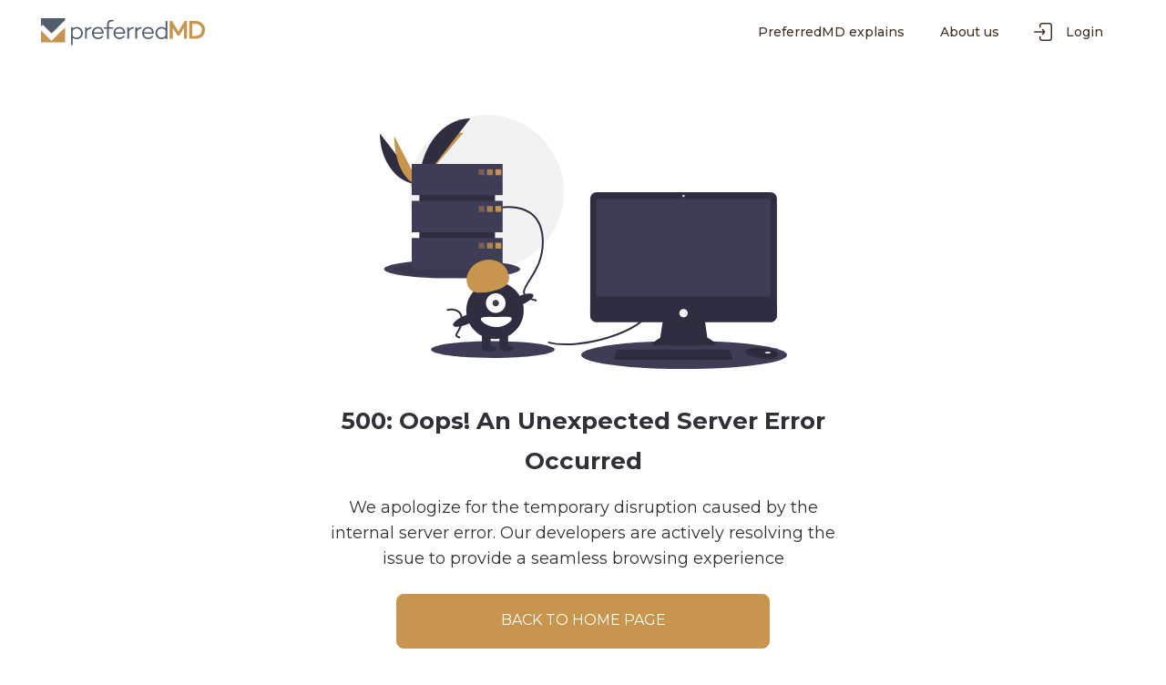

--- FILE ---
content_type: text/html; charset=utf-8
request_url: https://preferredmd.com/doctor/chandra_ivey_md/145
body_size: 14699
content:
<!DOCTYPE html><html lang="en"><head><meta charSet="utf-8"/><meta name="viewport" content="width=device-width"/><meta name="next-head-count" content="2"/><link rel="preconnect" href="https://fonts.gstatic.com"/><link rel="stylesheet" data-href="https://fonts.googleapis.com/css2?family=Montserrat:wght@200;300;400;500;600;700;800&amp;display=swap"/><script defer="">(function (document, tag) {
                           var script = document.createElement(tag);
                           var element = document.getElementsByTagName('body')[0];
                           script.src = 'https://acsbap.com/apps/app/assets/js/acsb.js';
                           script.async = true;
                           script.defer = true;
                           (typeof element === 'undefined'
                             ? document.getElementsByTagName('html')[0]
                             : element
                           ).appendChild(script);
                           script.onload = function () {
                             acsbJS.init({
                               statementLink: '',
                               feedbackLink: '',
                               footerHtml: '',
                               hideMobile: false,
                               hideTrigger: false,
                               language: 'en',
                               position: 'left',
                               leadColor: '#146FF8',
                               triggerColor: '#146FF8',
                               triggerRadius: '50%',
                               triggerPositionX: 'left',
                               triggerPositionY: 'bottom',
                               triggerIcon: 'default',
                               triggerSize: 'medium',
                               triggerOffsetX: 20,
                               triggerOffsetY: 20,
                               mobile: {
                                 triggerSize: 'small',
                                 triggerPositionX: 'left',
                                 triggerPositionY: 'bottom',
                                 triggerOffsetX: 0,
                                 triggerOffsetY: 0,
                                 triggerRadius: '0'
                               }
                             });
                           };
                         })(document, 'script');</script><script defer="">(function(h,o,t,j,a,r){
        h.hj=h.hj||function(){(h.hj.q=h.hj.q||[]).push(arguments)};
        h._hjSettings={hjid:2680784,hjsv:6};
        a=o.getElementsByTagName('head')[0];
        r=o.createElement('script');r.async=1;
        r.src=t+h._hjSettings.hjid+j+h._hjSettings.hjsv;
        a.appendChild(r);
    })(window,document,'https://static.hotjar.com/c/hotjar-','.js?sv=');</script><script async="" src="https://www.googletagmanager.com/gtag/js?id=G-J2L1NL8XP5"></script><script defer="">window.dataLayer = window.dataLayer || [];
            function gtag(){dataLayer.push(arguments);}
            gtag('js', new Date());
            gtag('config', 'G-J2L1NL8XP5');</script><script>!function(f,b,e,v,n,t,s)
                {if(f.fbq)return;n=f.fbq=function(){n.callMethod?
                n.callMethod.apply(n,arguments):n.queue.push(arguments)};
                if(!f._fbq)f._fbq=n;n.push=n;n.loaded=!0;n.version='2.0';
                n.queue=[];t=b.createElement(e);t.async=!0;
                t.src=v;s=b.getElementsByTagName(e)[0];
                s.parentNode.insertBefore(t,s)}(window,document,'script',
                'https://connect.facebook.net/en_US/fbevents.js');
                 fbq(               'init', '564007162427474');
                fbq('track', 'PageView');</script><script>window.$zoho=window.$zoho || {};
              $zoho.salesiq=$zoho.salesiq || {ready:function(){}};</script><script id="zsiqscript" src="https://salesiq.zohopublic.com/widget?wc=siq54cc970df7226b1ffe12acac8adb99d90850858a32e75d2264cc832c03326cae" defer=""></script><meta name="facebook-domain-verification" content="45x5dm1q9u9lsidtxfvqas51gi4jpm"/><noscript><img height="1" width="1" src="https://www.facebook.com/tr?id=564007162427474&amp;ev=PageView &amp;noscript=1"/></noscript><meta http-equiv="x-ua-compatible" content="ie=edge"/><meta http-equiv="expires" content="-1"/><link rel="preload" href="/_next/static/css/09a5cabc7cb47336.css" as="style"/><link rel="stylesheet" href="/_next/static/css/09a5cabc7cb47336.css" data-n-g=""/><link rel="preload" href="/_next/static/css/68c964db038e249d.css" as="style"/><link rel="stylesheet" href="/_next/static/css/68c964db038e249d.css" data-n-p=""/><noscript data-n-css=""></noscript><script defer="" nomodule="" src="/_next/static/chunks/polyfills-42372ed130431b0a.js"></script><script src="/_next/static/chunks/webpack-1769168747-2f63d17affa0f73e.js" defer=""></script><script src="/_next/static/chunks/framework-1769168747-7004568d78d6ae9d.js" defer=""></script><script src="/_next/static/chunks/main-1769168747-3d0b02485818217d.js" defer=""></script><script src="/_next/static/chunks/pages/_app-1769168747-f06e5768eac7c5fb.js" defer=""></script><script src="/_next/static/chunks/7d0bf13e-1769168747-8510da9ed38a99da.js" defer=""></script><script src="/_next/static/chunks/4817-1769168747-f1000af2465985c7.js" defer=""></script><script src="/_next/static/chunks/358-1769168747-d501f30085f8cced.js" defer=""></script><script src="/_next/static/chunks/890-1769168747-fb53db81ef48b695.js" defer=""></script><script src="/_next/static/chunks/8692-1769168747-b0b931ce558e00b6.js" defer=""></script><script src="/_next/static/chunks/417-1769168747-a0ecb3050e6035c6.js" defer=""></script><script src="/_next/static/chunks/pages/doctor/%5B...path%5D-1769168747-1f899f74108ffdd4.js" defer=""></script><script src="/_next/static/1769168747/_buildManifest.js" defer=""></script><script src="/_next/static/1769168747/_ssgManifest.js" defer=""></script><link rel="stylesheet" href="https://fonts.googleapis.com/css2?family=Montserrat:wght@200;300;400;500;600;700;800&display=swap"/></head><body><div id="__next"><div class="CommonPageContainer_container__3IjLT"><header class="Header_header__EKpDI"><div class="row"><div class="col-xs-12 Header_header__content__1NJH6"><a href="/"><img src="/images/logo.svg" class="Header_header__logo__1gqbc Logo_logo__187Xs LogoImage_logo___Maw2 undefined" alt="PreferredMD"/></a><div class="HeaderControls_wrapper__2x3px non-printable display-sm-down"><a class="LoginButton_login-button__3uzF0 text--body-3" href="/auth"><svg class="Icon_icon__2LJBE"><use xlink:href="#login"></use></svg><span class="hide-xs-only">Login</span></a></div><button type="button" aria-label="menu" class="MenuIconButton_button__26SvS display-sm-down"><svg class="Icon_icon__2LJBE"><use xlink:href="#menu"></use></svg></button><div class="Header_header__menu-block__Z8z_I display-md-up"><a class="Header_aboutus-button__1fIVW text--body-3" href="/health_library">PreferredMD explains</a><a class="Header_aboutus-button__1fIVW text--body-3" href="/about_us">About us</a><div class="HeaderControls_wrapper__2x3px non-printable"><a class="LoginButton_login-button__3uzF0 text--body-3" href="/auth"><svg class="Icon_icon__2LJBE"><use xlink:href="#login"></use></svg><span class="hide-xs-only">Login</span></a></div></div></div></div><div class="SidebarMenuContainer_sidebar-menu-backdrop__hHUCG"></div><div class="Header_sidebar__3BzeC SidebarMenuContainer_sidebar-menu__1wsPt non-printable"><div class="SidebarMenuContainer_sidebar-menu-content__2VZT4"><div class="display-md-down SidebarMenuContainer_sidebar__header__35twK"></div><div role="button" tabindex="0" class="ButtonLikeDiv_button__1R7fr display-md-down"><a class="SidebarMenuItem_menu-item__2oLhl menu-item--g" href="/about_us"><span class="menu-item__text--g SidebarMenuItem_menu-item__text__3kQXq text--body-3">About us</span></a></div><div role="button" tabindex="0" class="ButtonLikeDiv_button__1R7fr display-md-down"><a class="SidebarMenuItem_menu-item__2oLhl menu-item--g" href="/pages/privacy"><span class="menu-item__text--g SidebarMenuItem_menu-item__text__3kQXq text--body-3">Privacy policy</span></a></div><div role="button" tabindex="0" class="ButtonLikeDiv_button__1R7fr display-md-down"><a class="SidebarMenuItem_menu-item__2oLhl menu-item--g" href="/pages/terms_of_use"><span class="menu-item__text--g SidebarMenuItem_menu-item__text__3kQXq text--body-3">Terms of use</span></a></div></div></div></header><section class="Breadcrumbs_section__2MsfP non-printable"><div class="row"><div class="col-xs-12 col-gutter-lr"><a class="Breadcrumbs_pagination__link__1yMhS text--body-4" href="/">Home<!-- --> <svg class="Icon_icon__2LJBE" style="height:8px;width:8px;min-width:8px"><use xlink:href="#arrow"></use></svg></a><a class="Breadcrumbs_pagination__link__1yMhS text--body-4" href="/search">Search results<!-- --> <svg class="Icon_icon__2LJBE" style="height:8px;width:8px;min-width:8px"><use xlink:href="#arrow"></use></svg></a><span class="Breadcrumbs_pagination__current-location__vFwwr text--body-4">Physician details</span></div></div></section><section class="SurgeonDetails_page__1cQA2"><div class="row"><div class="col-xs-12 col-lg-8 col-gutter-lr SurgeonDetails_surgeon-details__1-qiw"><div class="col-xs-12 col-gutter-tb text--body-2"><div class="SurgeonDetails_social-networks__2lKxm"></div><div class="SurgeonMainCard_surgeon-card__3njrd"><div role="img" aria-label="thumbnail" class="Thumbnail_thumbnail__33MJE SurgeonMainCard_surgeon-card__avatar__3GCqK" style="background-image:url(https://media.preferredmd.com/avatar/22/05/0a9641e91333473e803e184cd9a1499b/ivey.jpg)"></div><div class="SurgeonMainCard_surgeon-card__info__DKDUc"><h1>Chandra Ivey, MD</h1><div class="SurgeonMainCard_surgeon-card__specialities__NSW_0"><a class="" href="/search/ent"><h2>ENT</h2></a></div><h2 class="SurgeonMainCard_surgeon-card__city__2dheS">New York</h2></div></div><div class="HorizontalLine_line__3256f mb-2 mt-2"></div><div class="SurgeonDetails_location__1pieg"><div><div class="mb-1"><h3>ENT Associates Upper East Side</h3></div><a class="GooglePlaceLink_link__18l6E" target="_blank" href="https://www.google.com/maps/place/40.7611,-73.968" rel="noopener noreferrer"><div class="SurgeonDetails_location__address__1159L"><svg class="Icon_icon__2LJBE mr-1" style="height:20px;width:20px;min-width:20px"><use xlink:href="#location"></use></svg><div><div>150 E 58th Street</div><span>New York<!-- --> </span> <span>10155</span></div></div></a><a class="text--body-2 SurgeonDetails_location__phone__jsHMe" href="tel:+16468684300"><svg class="Icon_icon__2LJBE mr-1" style="height:20px;width:20px;min-width:20px"><use xlink:href="#phone"></use></svg><span>(646) 868-4300</span></a></div></div><div class="HorizontalLine_line__3256f mb-2 mt-2"></div><div class="SurgeonDetails_conditions-and-procedures__213o-"><div><div class="SurgeonProceduresAndConditions_procedures-and-conditions__list-head__OZ8BF"><svg class="Icon_icon__2LJBE" style="height:35px;width:35px;min-width:35px"><use xlink:href="#hygieia"></use></svg><h2>Conditions treated</h2></div><div><div class="SurgeonProceduresAndConditions_procedures-and-conditions__item__2s_Rb">Balloon Sinuplasty</div><div class="SurgeonProceduresAndConditions_procedures-and-conditions__item__2s_Rb">Breathing Difficulties</div><div class="SurgeonProceduresAndConditions_procedures-and-conditions__item__2s_Rb">Chronic Sinusitis</div><div class="SurgeonProceduresAndConditions_procedures-and-conditions__item__2s_Rb">Circadian Rhythm</div><div class="SurgeonProceduresAndConditions_procedures-and-conditions__item__2s_Rb">Dizziness &amp; Vertigo</div></div><button class="Button_btn__3j7fx text--button-1 Button_btn-variant--outlined__3i4BU Button_btn-size--small__3A62J" type="button"><span class="">Show more</span></button></div><div><div class="SurgeonProceduresAndConditions_procedures-and-conditions__list-head__OZ8BF"><svg class="Icon_icon__2LJBE" style="height:35px;width:35px;min-width:35px"><use xlink:href="#dropper"></use></svg><h2>Procedures modalities</h2></div><div><div class="SurgeonProceduresAndConditions_procedures-and-conditions__item__2s_Rb">Ear Deformity and Reconstruction</div><div class="SurgeonProceduresAndConditions_procedures-and-conditions__item__2s_Rb">Ear Surgery / Otoplasty</div><div class="SurgeonProceduresAndConditions_procedures-and-conditions__item__2s_Rb">Ear Surgery Consultation</div><div class="SurgeonProceduresAndConditions_procedures-and-conditions__item__2s_Rb">Ear Surgery Follow Up</div><div class="SurgeonProceduresAndConditions_procedures-and-conditions__item__2s_Rb">Head and Neck Oncology Consultation</div></div><button class="Button_btn__3j7fx text--button-1 Button_btn-variant--outlined__3i4BU Button_btn-size--small__3A62J" type="button"><span class="">Show more</span></button></div></div><div class="HorizontalLine_line__3256f mb-2 mt-2"></div><div class="AdditionalInfoBlock_additional-info__1c7PW"><h3 class="AdditionalInfoBlock_additional-info__title__2teRh">Bio</h3><p class="AdditionalInfoBlock_additional-info__text__2aukb">Dr. Chandra Ivey is a NYC based Ear, Nose and Throat (ENT) physician who is board certified in Otolaryngology, and has established herself as a laryngologist. With her expertise in laryngeal EMG, laryngeal BOTOX, in-office injection laryngoplasty, in-office laser treatment for benign lesions, FESST, trans-nasal esophagoscopy, and a variety of laryngeal reconstructive procedures she helps dysphonic patients.</p></div><button class="Button_btn__3j7fx text--button-1 mb-2 Button_btn-variant--outlined__3i4BU Button_btn-size--small__3A62J" type="button"><span class="">Show more</span></button><div class="HorizontalLine_line__3256f"></div><div id="reviews" class="SurgeonRewiews_reviews__E0nTQ"><h2>Reviews (<!-- -->0<!-- -->)</h2><div>There are yet no reviews for this physician</div></div></div><div class="HorizontalLine_line__3256f"></div><div data-accordion-component="Accordion" class=""><div data-accordion-component="AccordionItem" class="Accordion_accordion__item__RDpAf"><div data-accordion-component="AccordionItemHeading" class="Accordion_accordion__item-heading__2o0Yf" role="heading" aria-level="3"><div class="Accordion_accordion__item-button__2kkJr" id="accordion__heading-0_accordion_item" aria-disabled="false" aria-expanded="true" aria-controls="accordion__panel-0_accordion_item" role="button" tabindex="0" data-accordion-component="AccordionItemButton"><h3>How quickly can I book a consultation with Chandra Ivey?</h3></div></div><div data-accordion-component="AccordionItemPanel" class="Accordion_accordion__item-panel__DmiHm" aria-hidden="false" id="accordion__panel-0_accordion_item"><div class="text--body-2 Accordion_accordion__item-content__2uMmu">Chandra Ivey usually has consultation slots available within 1 week. You can view Chandra Ivey’s earliest availability on PreferredMD, and book your appointment online.</div></div></div><div data-accordion-component="AccordionItem" class="Accordion_accordion__item__RDpAf"><div data-accordion-component="AccordionItemHeading" class="Accordion_accordion__item-heading__2o0Yf" role="heading" aria-level="3"><div class="Accordion_accordion__item-button__2kkJr" id="accordion__heading-1_accordion_item" aria-disabled="false" aria-expanded="true" aria-controls="accordion__panel-1_accordion_item" role="button" tabindex="0" data-accordion-component="AccordionItemButton"><h3>Is Chandra Ivey taking new patients?</h3></div></div><div data-accordion-component="AccordionItemPanel" class="Accordion_accordion__item-panel__DmiHm" aria-hidden="false" id="accordion__panel-1_accordion_item"><div class="text--body-2 Accordion_accordion__item-content__2uMmu">Chandra Ivey is taking new patients. Check out Chandra Ivey’s earliest openings on PreferredMD, and book your visit using the form.</div></div></div><div data-accordion-component="AccordionItem" class="Accordion_accordion__item__RDpAf"><div data-accordion-component="AccordionItemHeading" class="Accordion_accordion__item-heading__2o0Yf" role="heading" aria-level="3"><div class="Accordion_accordion__item-button__2kkJr" id="accordion__heading-2_accordion_item" aria-disabled="false" aria-expanded="true" aria-controls="accordion__panel-2_accordion_item" role="button" tabindex="0" data-accordion-component="AccordionItemButton"><h3>How do I find a doctor who takes my insurance?</h3></div></div><div data-accordion-component="AccordionItemPanel" class="Accordion_accordion__item-panel__DmiHm" aria-hidden="false" id="accordion__panel-2_accordion_item"><div class="text--body-2 Accordion_accordion__item-content__2uMmu">First find the doctor that best fits your needs, review their experience, and determine that the location is convenient for you. Book a visit, and put in your insurance information in the next step of the booking process. The doctor’s office will contact you to verify whether your plan is accepted.</div></div></div><div data-accordion-component="AccordionItem" class="Accordion_accordion__item__RDpAf"><div data-accordion-component="AccordionItemHeading" class="Accordion_accordion__item-heading__2o0Yf" role="heading" aria-level="3"><div class="Accordion_accordion__item-button__2kkJr" id="accordion__heading-3_accordion_item" aria-disabled="false" aria-expanded="true" aria-controls="accordion__panel-3_accordion_item" role="button" tabindex="0" data-accordion-component="AccordionItemButton"><h3>Would I have to pay more if I use my out-of-network benefits (OON)?</h3></div></div><div data-accordion-component="AccordionItemPanel" class="Accordion_accordion__item-panel__DmiHm" aria-hidden="false" id="accordion__panel-3_accordion_item"><div class="text--body-2 Accordion_accordion__item-content__2uMmu">Many plans allow for access to out-of-network providers for the same out-of-pocket cost as in-network providers.</div></div></div><div data-accordion-component="AccordionItem" class="Accordion_accordion__item__RDpAf"><div data-accordion-component="AccordionItemHeading" class="Accordion_accordion__item-heading__2o0Yf" role="heading" aria-level="3"><div class="Accordion_accordion__item-button__2kkJr" id="accordion__heading-4_accordion_item" aria-disabled="false" aria-expanded="true" aria-controls="accordion__panel-4_accordion_item" role="button" tabindex="0" data-accordion-component="AccordionItemButton"><h3>Can I book an appointment online with Chandra Ivey?</h3></div></div><div data-accordion-component="AccordionItemPanel" class="Accordion_accordion__item-panel__DmiHm" aria-hidden="false" id="accordion__panel-4_accordion_item"><div class="text--body-2 Accordion_accordion__item-content__2uMmu">Absolutely! You can book an appointment online with Chandra Ivey through PreferredMD. It’s free, convenient, and secure. No calling a doctor's office and waiting in line.</div></div></div><div data-accordion-component="AccordionItem" class="Accordion_accordion__item__RDpAf"><div data-accordion-component="AccordionItemHeading" class="Accordion_accordion__item-heading__2o0Yf" role="heading" aria-level="3"><div class="Accordion_accordion__item-button__2kkJr" id="accordion__heading-5_accordion_item" aria-disabled="false" aria-expanded="true" aria-controls="accordion__panel-5_accordion_item" role="button" tabindex="0" data-accordion-component="AccordionItemButton"><h3>Which hospital(s) is Chandra Ivey affiliated with?</h3></div></div><div data-accordion-component="AccordionItemPanel" class="Accordion_accordion__item-panel__DmiHm" aria-hidden="false" id="accordion__panel-5_accordion_item"><div class="text--body-2 Accordion_accordion__item-content__2uMmu">Hospital affiliations of Chandra Ivey: 
The Mount Sinai Hospital 
Mount Sinai Beth Israel 
New York Eye and Ear Infirmary of Mount Sinai</div></div></div><div data-accordion-component="AccordionItem" class="Accordion_accordion__item__RDpAf"><div data-accordion-component="AccordionItemHeading" class="Accordion_accordion__item-heading__2o0Yf" role="heading" aria-level="3"><div class="Accordion_accordion__item-button__2kkJr" id="accordion__heading-6_accordion_item" aria-disabled="false" aria-expanded="true" aria-controls="accordion__panel-6_accordion_item" role="button" tabindex="0" data-accordion-component="AccordionItemButton"><h3>Where is Chandra Ivey’s office located?</h3></div></div><div data-accordion-component="AccordionItemPanel" class="Accordion_accordion__item-panel__DmiHm" aria-hidden="false" id="accordion__panel-6_accordion_item"><div class="text--body-2 Accordion_accordion__item-content__2uMmu">Chandra Ivey’s office is located at 150 E 58th Street New York NY 10155.</div></div></div><div data-accordion-component="AccordionItem" class="Accordion_accordion__item__RDpAf"><div data-accordion-component="AccordionItemHeading" class="Accordion_accordion__item-heading__2o0Yf" role="heading" aria-level="3"><div class="Accordion_accordion__item-button__2kkJr" id="accordion__heading-7_accordion_item" aria-disabled="false" aria-expanded="true" aria-controls="accordion__panel-7_accordion_item" role="button" tabindex="0" data-accordion-component="AccordionItemButton"><h3>Which board certifications does Chandra Ivey have?</h3></div></div><div data-accordion-component="AccordionItemPanel" class="Accordion_accordion__item-panel__DmiHm" aria-hidden="false" id="accordion__panel-7_accordion_item"><div class="text--body-2 Accordion_accordion__item-content__2uMmu">Chandra Ivey has the following board certification(s):
Ear, Nose, Throat / Otolaryngology</div></div></div><div data-accordion-component="AccordionItem" class="Accordion_accordion__item__RDpAf"><div data-accordion-component="AccordionItemHeading" class="Accordion_accordion__item-heading__2o0Yf" role="heading" aria-level="3"><div class="Accordion_accordion__item-button__2kkJr" id="accordion__heading-8_accordion_item" aria-disabled="false" aria-expanded="true" aria-controls="accordion__panel-8_accordion_item" role="button" tabindex="0" data-accordion-component="AccordionItemButton"><h3>What educational and training qualifications does Chandra Ivey have?</h3></div></div><div data-accordion-component="AccordionItemPanel" class="Accordion_accordion__item-panel__DmiHm" aria-hidden="false" id="accordion__panel-8_accordion_item"><div class="text--body-2 Accordion_accordion__item-content__2uMmu">Chandra Ivey’s education and training includes: MD, New York Hospital/Cornell University Medical College
Internship, Surgery: University Hospital, Inc.
Residency, Otolaryngology: University Hospital, Inc.
Fellowship, Laryngology: Mount Sinai Hospital</div></div></div><div data-accordion-component="AccordionItem" class="Accordion_accordion__item__RDpAf"><div data-accordion-component="AccordionItemHeading" class="Accordion_accordion__item-heading__2o0Yf" role="heading" aria-level="3"><div class="Accordion_accordion__item-button__2kkJr" id="accordion__heading-9_accordion_item" aria-disabled="false" aria-expanded="true" aria-controls="accordion__panel-9_accordion_item" role="button" tabindex="0" data-accordion-component="AccordionItemButton"><h3>Who has access to my uploaded test results?</h3></div></div><div data-accordion-component="AccordionItemPanel" class="Accordion_accordion__item-panel__DmiHm" aria-hidden="false" id="accordion__panel-9_accordion_item"><div class="text--body-2 Accordion_accordion__item-content__2uMmu">Your uploaded tests results are only able to be viewed by the physician or surgical facility you selected and shared with via the HIPAA-compliant PreferredMD platform. Physicians and surgical facilities use the same secure platform to view your results. In addition, you have the ability to un-share results.</div></div></div><div data-accordion-component="AccordionItem" class="Accordion_accordion__item__RDpAf"><div data-accordion-component="AccordionItemHeading" class="Accordion_accordion__item-heading__2o0Yf" role="heading" aria-level="3"><div class="Accordion_accordion__item-button__2kkJr" id="accordion__heading-10_accordion_item" aria-disabled="false" aria-expanded="true" aria-controls="accordion__panel-10_accordion_item" role="button" tabindex="0" data-accordion-component="AccordionItemButton"><h3>How do patients rate Chandra Ivey?</h3></div></div><div data-accordion-component="AccordionItemPanel" class="Accordion_accordion__item-panel__DmiHm" aria-hidden="false" id="accordion__panel-10_accordion_item"><div class="text--body-2 Accordion_accordion__item-content__2uMmu">Based on reviews from 18 patients, the overall rating for Chandra Ivey is 5. Check out individual reviews on the doctor’s profile.</div></div></div></div></div><button class="Button_btn__3j7fx display-md-down SurgeonDetails_open-appointment-form__NSmrX Button_btn-variant--filled__GKYXh Button_btn-size--default__3kbp6" type="button"><svg class="Icon_icon__2LJBE Button_btn__icon__1z1hO Button_btn__icon--margin__23-JI" style="height:20px;width:20px;min-width:20px"><use xlink:href="#plus"></use></svg><span class="">Book an appointment</span></button><div class="SurgeonDetails_appointment-form__2RZSt col-xs-12 col-lg-4"><button class="Button_btn__3j7fx display-md-down SurgeonDetails_close-appointment-form__1QA7I Button_btn-variant--text__m2gCd Button_btn-size--small__3A62J" type="button"><svg class="Icon_icon__2LJBE Button_btn__icon__1z1hO" style="height:20px;width:20px;min-width:20px"><use xlink:href="#close"></use></svg><span class=""></span></button><div class="WidgetTypesSwitcher_container__2C-Pw mb-1"><button class="Button_btn__3j7fx WidgetTypesSwitcher_button__5n7OG WidgetTypesSwitcher_button--active__34Lrd Button_btn-variant--text__m2gCd Button_btn-size--default__3kbp6" type="button"><svg class="Icon_icon__2LJBE Button_btn__icon__1z1hO Button_btn__icon--margin__23-JI" style="height:20px;width:20px;min-width:20px"><use xlink:href="#calendar"></use></svg><span class="">Schedule an appointment</span></button><button class="Button_btn__3j7fx WidgetTypesSwitcher_button__5n7OG Button_btn-variant--text__m2gCd Button_btn-size--default__3kbp6" type="button"><svg class="Icon_icon__2LJBE Button_btn__icon__1z1hO Button_btn__icon--margin__23-JI" style="height:20px;width:20px;min-width:20px"><use xlink:href="#support"></use></svg><span class="">Ask a question</span></button></div><div><form action="#"><h5 class="mb--title ScheduleAppointment_header__2cgF8">Book an appointment</h5><div class="FormikField_form-field__1yJVn AppointmentDatepicker_appointment__calendar__2JV0d FormikField_form-field--small-margin__3VIis"><div><label class="FieldLabel_form-label__18t0W text--body-4"><span></span></label><div style="display:contents"><div class="react-datepicker Datepicker_datepicker__MlMP7" role="dialog" aria-label="Choose Date" aria-modal="true"><span role="alert" aria-live="polite" class="react-datepicker__aria-live"></span><button type="button" class="react-datepicker__navigation react-datepicker__navigation--next" aria-label="Next Month"><span class="react-datepicker__navigation-icon react-datepicker__navigation-icon--next">Next Month</span></button><div class="react-datepicker__month-container"><div class="react-datepicker__header "><h2 class="react-datepicker__current-month">January 2026</h2><div class="react-datepicker__header__dropdown react-datepicker__header__dropdown--scroll"></div><div class="react-datepicker__day-names"><div aria-label="Sunday" class="react-datepicker__day-name">Su</div><div aria-label="Monday" class="react-datepicker__day-name">Mo</div><div aria-label="Tuesday" class="react-datepicker__day-name">Tu</div><div aria-label="Wednesday" class="react-datepicker__day-name">We</div><div aria-label="Thursday" class="react-datepicker__day-name">Th</div><div aria-label="Friday" class="react-datepicker__day-name">Fr</div><div aria-label="Saturday" class="react-datepicker__day-name">Sa</div></div></div><div class="react-datepicker__month" aria-label="Month January, 2026" role="listbox"><div class="react-datepicker__week"><div class="react-datepicker__day react-datepicker__day--028 react-datepicker__day--disabled react-datepicker__day--weekend react-datepicker__day--outside-month" tabindex="-1" aria-label="Not available Sunday, December 28th, 2025" role="option" title="" aria-disabled="true" aria-selected="false">28</div><div class="react-datepicker__day react-datepicker__day--029 react-datepicker__day--disabled react-datepicker__day--outside-month" tabindex="-1" aria-label="Not available Monday, December 29th, 2025" role="option" title="" aria-disabled="true" aria-selected="false">29</div><div class="react-datepicker__day react-datepicker__day--030 react-datepicker__day--disabled react-datepicker__day--outside-month" tabindex="-1" aria-label="Not available Tuesday, December 30th, 2025" role="option" title="" aria-disabled="true" aria-selected="false">30</div><div class="react-datepicker__day react-datepicker__day--031 react-datepicker__day--disabled react-datepicker__day--outside-month" tabindex="-1" aria-label="Not available Wednesday, December 31st, 2025" role="option" title="" aria-disabled="true" aria-selected="false">31</div><div class="react-datepicker__day react-datepicker__day--001 react-datepicker__day--disabled" tabindex="-1" aria-label="Not available Thursday, January 1st, 2026" role="option" title="" aria-disabled="true" aria-selected="false">1</div><div class="react-datepicker__day react-datepicker__day--002 react-datepicker__day--disabled" tabindex="-1" aria-label="Not available Friday, January 2nd, 2026" role="option" title="" aria-disabled="true" aria-selected="false">2</div><div class="react-datepicker__day react-datepicker__day--003 react-datepicker__day--disabled react-datepicker__day--weekend" tabindex="-1" aria-label="Not available Saturday, January 3rd, 2026" role="option" title="" aria-disabled="true" aria-selected="false">3</div></div><div class="react-datepicker__week"><div class="react-datepicker__day react-datepicker__day--004 react-datepicker__day--disabled react-datepicker__day--weekend" tabindex="-1" aria-label="Not available Sunday, January 4th, 2026" role="option" title="" aria-disabled="true" aria-selected="false">4</div><div class="react-datepicker__day react-datepicker__day--005 react-datepicker__day--disabled" tabindex="-1" aria-label="Not available Monday, January 5th, 2026" role="option" title="" aria-disabled="true" aria-selected="false">5</div><div class="react-datepicker__day react-datepicker__day--006 react-datepicker__day--disabled" tabindex="-1" aria-label="Not available Tuesday, January 6th, 2026" role="option" title="" aria-disabled="true" aria-selected="false">6</div><div class="react-datepicker__day react-datepicker__day--007 react-datepicker__day--disabled" tabindex="-1" aria-label="Not available Wednesday, January 7th, 2026" role="option" title="" aria-disabled="true" aria-selected="false">7</div><div class="react-datepicker__day react-datepicker__day--008 react-datepicker__day--disabled" tabindex="-1" aria-label="Not available Thursday, January 8th, 2026" role="option" title="" aria-disabled="true" aria-selected="false">8</div><div class="react-datepicker__day react-datepicker__day--009 react-datepicker__day--disabled" tabindex="-1" aria-label="Not available Friday, January 9th, 2026" role="option" title="" aria-disabled="true" aria-selected="false">9</div><div class="react-datepicker__day react-datepicker__day--010 react-datepicker__day--disabled react-datepicker__day--weekend" tabindex="-1" aria-label="Not available Saturday, January 10th, 2026" role="option" title="" aria-disabled="true" aria-selected="false">10</div></div><div class="react-datepicker__week"><div class="react-datepicker__day react-datepicker__day--011 react-datepicker__day--disabled react-datepicker__day--weekend" tabindex="-1" aria-label="Not available Sunday, January 11th, 2026" role="option" title="" aria-disabled="true" aria-selected="false">11</div><div class="react-datepicker__day react-datepicker__day--012 react-datepicker__day--disabled" tabindex="-1" aria-label="Not available Monday, January 12th, 2026" role="option" title="" aria-disabled="true" aria-selected="false">12</div><div class="react-datepicker__day react-datepicker__day--013 react-datepicker__day--disabled" tabindex="-1" aria-label="Not available Tuesday, January 13th, 2026" role="option" title="" aria-disabled="true" aria-selected="false">13</div><div class="react-datepicker__day react-datepicker__day--014 react-datepicker__day--disabled" tabindex="-1" aria-label="Not available Wednesday, January 14th, 2026" role="option" title="" aria-disabled="true" aria-selected="false">14</div><div class="react-datepicker__day react-datepicker__day--015 react-datepicker__day--disabled" tabindex="-1" aria-label="Not available Thursday, January 15th, 2026" role="option" title="" aria-disabled="true" aria-selected="false">15</div><div class="react-datepicker__day react-datepicker__day--016 react-datepicker__day--disabled" tabindex="-1" aria-label="Not available Friday, January 16th, 2026" role="option" title="" aria-disabled="true" aria-selected="false">16</div><div class="react-datepicker__day react-datepicker__day--017 react-datepicker__day--disabled react-datepicker__day--weekend" tabindex="-1" aria-label="Not available Saturday, January 17th, 2026" role="option" title="" aria-disabled="true" aria-selected="false">17</div></div><div class="react-datepicker__week"><div class="react-datepicker__day react-datepicker__day--018 react-datepicker__day--disabled react-datepicker__day--weekend" tabindex="-1" aria-label="Not available Sunday, January 18th, 2026" role="option" title="" aria-disabled="true" aria-selected="false">18</div><div class="react-datepicker__day react-datepicker__day--019 react-datepicker__day--disabled" tabindex="-1" aria-label="Not available Monday, January 19th, 2026" role="option" title="" aria-disabled="true" aria-selected="false">19</div><div class="react-datepicker__day react-datepicker__day--020 react-datepicker__day--disabled" tabindex="-1" aria-label="Not available Tuesday, January 20th, 2026" role="option" title="" aria-disabled="true" aria-selected="false">20</div><div class="react-datepicker__day react-datepicker__day--021 react-datepicker__day--disabled" tabindex="-1" aria-label="Not available Wednesday, January 21st, 2026" role="option" title="" aria-disabled="true" aria-selected="false">21</div><div class="react-datepicker__day react-datepicker__day--022 react-datepicker__day--disabled" tabindex="-1" aria-label="Not available Thursday, January 22nd, 2026" role="option" title="" aria-disabled="true" aria-selected="false">22</div><div class="react-datepicker__day react-datepicker__day--023 react-datepicker__day--disabled" tabindex="-1" aria-label="Not available Friday, January 23rd, 2026" role="option" title="" aria-disabled="true" aria-selected="false">23</div><div class="react-datepicker__day react-datepicker__day--024 react-datepicker__day--disabled react-datepicker__day--weekend" tabindex="-1" aria-label="Not available Saturday, January 24th, 2026" role="option" title="" aria-disabled="true" aria-selected="false">24</div></div><div class="react-datepicker__week"><div class="react-datepicker__day react-datepicker__day--025 react-datepicker__day--disabled react-datepicker__day--weekend" tabindex="-1" aria-label="Not available Sunday, January 25th, 2026" role="option" title="" aria-disabled="true" aria-selected="false">25</div><div class="react-datepicker__day react-datepicker__day--026 react-datepicker__day--disabled react-datepicker__day--today" tabindex="-1" aria-label="Not available Monday, January 26th, 2026" role="option" title="" aria-disabled="true" aria-current="date" aria-selected="false">26</div><div class="react-datepicker__day react-datepicker__day--027 react-datepicker__day--disabled" tabindex="-1" aria-label="Not available Tuesday, January 27th, 2026" role="option" title="" aria-disabled="true" aria-selected="false">27</div><div class="react-datepicker__day react-datepicker__day--028 react-datepicker__day--disabled" tabindex="-1" aria-label="Not available Wednesday, January 28th, 2026" role="option" title="" aria-disabled="true" aria-selected="false">28</div><div class="react-datepicker__day react-datepicker__day--029 react-datepicker__day--disabled" tabindex="-1" aria-label="Not available Thursday, January 29th, 2026" role="option" title="" aria-disabled="true" aria-selected="false">29</div><div class="react-datepicker__day react-datepicker__day--030 react-datepicker__day--disabled" tabindex="-1" aria-label="Not available Friday, January 30th, 2026" role="option" title="" aria-disabled="true" aria-selected="false">30</div><div class="react-datepicker__day react-datepicker__day--031 react-datepicker__day--disabled react-datepicker__day--weekend" tabindex="-1" aria-label="Not available Saturday, January 31st, 2026" role="option" title="" aria-disabled="true" aria-selected="false">31</div></div></div></div></div></div></div></div><div class="FormikField_form-field__1yJVn"><div class="Select_form-select__3zs9D"><div class="Select_form-select__label-line__m8EH_"><label class="FieldLabel_form-label__18t0W text--body-4" for="reason"><span>Reason for visit</span></label></div><style data-emotion="css b62m3t-container">.css-b62m3t-container{position:relative;box-sizing:border-box;}</style><div class="css-b62m3t-container"><style data-emotion="css 1f43avz-a11yText-A11yText">.css-1f43avz-a11yText-A11yText{z-index:9999;border:0;clip:rect(1px, 1px, 1px, 1px);height:1px;width:1px;position:absolute;overflow:hidden;padding:0;white-space:nowrap;}</style><span id="react-select-3990-live-region" class="css-1f43avz-a11yText-A11yText"></span><span aria-live="polite" aria-atomic="false" aria-relevant="additions text" role="log" class="css-1f43avz-a11yText-A11yText"></span><style data-emotion="css 13cymwt-control">.css-13cymwt-control{-webkit-align-items:center;-webkit-box-align:center;-ms-flex-align:center;align-items:center;cursor:default;display:-webkit-box;display:-webkit-flex;display:-ms-flexbox;display:flex;-webkit-box-flex-wrap:wrap;-webkit-flex-wrap:wrap;-ms-flex-wrap:wrap;flex-wrap:wrap;-webkit-box-pack:justify;-webkit-justify-content:space-between;justify-content:space-between;min-height:38px;outline:0!important;position:relative;-webkit-transition:all 100ms;transition:all 100ms;background-color:hsl(0, 0%, 100%);border-color:hsl(0, 0%, 80%);border-radius:4px;border-style:solid;border-width:1px;box-sizing:border-box;}.css-13cymwt-control:hover{border-color:hsl(0, 0%, 70%);}</style><div class="select__control css-13cymwt-control"><style data-emotion="css hlgwow">.css-hlgwow{-webkit-align-items:center;-webkit-box-align:center;-ms-flex-align:center;align-items:center;display:grid;-webkit-flex:1;-ms-flex:1;flex:1;-webkit-box-flex-wrap:wrap;-webkit-flex-wrap:wrap;-ms-flex-wrap:wrap;flex-wrap:wrap;-webkit-overflow-scrolling:touch;position:relative;overflow:hidden;padding:2px 8px;box-sizing:border-box;}</style><div class="select__value-container css-hlgwow"><style data-emotion="css 1jqq78o-placeholder">.css-1jqq78o-placeholder{grid-area:1/1/2/3;color:hsl(0, 0%, 50%);margin-left:2px;margin-right:2px;box-sizing:border-box;}</style><div class="select__placeholder css-1jqq78o-placeholder">Select the reason</div><style data-emotion="css 1czm0f-dummyInput-DummyInput">.css-1czm0f-dummyInput-DummyInput{background:0;border:0;caret-color:transparent;font-size:inherit;grid-area:1/1/2/3;outline:0;padding:0;width:1px;color:transparent;left:-100px;opacity:0;position:relative;-webkit-transform:scale(.01);-moz-transform:scale(.01);-ms-transform:scale(.01);transform:scale(.01);}</style><input id="react-select-3990-input" tabindex="0" inputMode="none" aria-autocomplete="list" aria-expanded="false" aria-haspopup="true" role="combobox" aria-activedescendant="" aria-readonly="true" aria-describedby="react-select-3990-placeholder" class="css-1czm0f-dummyInput-DummyInput" value=""/></div><style data-emotion="css 1wy0on6">.css-1wy0on6{-webkit-align-items:center;-webkit-box-align:center;-ms-flex-align:center;align-items:center;-webkit-align-self:stretch;-ms-flex-item-align:stretch;align-self:stretch;display:-webkit-box;display:-webkit-flex;display:-ms-flexbox;display:flex;-webkit-flex-shrink:0;-ms-flex-negative:0;flex-shrink:0;box-sizing:border-box;}</style><div class="select__indicators css-1wy0on6"><svg class="Icon_icon__2LJBE select__clear-indicator" style="height:10px;width:10px;min-width:10px" aria-hidden="true"><use xlink:href="#arrow-bottom"></use></svg></div></div></div></div></div><div class="FormikField_form-field__1yJVn"><div class="Textarea_form-textarea__31X-R"><div class="Textarea_form-textarea__wrapper__15nDZ"><label class="FieldLabel_form-label__18t0W text--body-4" for="notes"><span>Additional note</span></label><textarea class="Textarea_form-textarea__field__177FS" type="textarea" name="notes" placeholder="Add note"></textarea></div></div></div><div class="YesNoRadioBlock_radio-block__wrapper__2TYNO"><div class=""><div class="YesNoRadioBlock_radio-block__label__mgvjZ text--body-2">Have you seen this doctor before?</div><div class="YesNoRadioBlock_radio-block__options__1jctv"><div class="FormikField_form-field__1yJVn FormikField_form-field--no-margin__2t8PC"><div class="Radio_form-radio__18MuA Radio_form-radio--size-default__2msaA"><label class="Radio_form-radio__wrapper__3Zvss g-form-radio__wrapper"><input type="radio" name="seen_surgeon_before" value="false"/><span class="Radio_form-radio__mark__tMxV2"></span><span>No</span></label></div></div><div class="FormikField_form-field__1yJVn FormikField_form-field--no-margin__2t8PC"><div class="Radio_form-radio__18MuA Radio_form-radio--size-default__2msaA"><label class="Radio_form-radio__wrapper__3Zvss g-form-radio__wrapper"><input type="radio" name="seen_surgeon_before" value="true"/><span class="Radio_form-radio__mark__tMxV2"></span><span>Yes</span></label></div></div></div></div></div><div class="FormikField_form-field__1yJVn FormikField_form-field--small-margin__3VIis"><div class="Checkbox_form-checkbox__1htRK Checkbox_form-checkbox--size-default__OOAcY"><label class="Checkbox_form-checkbox__wrapper__cbwhN"><input type="checkbox" name="existing_user" value="false"/><span class="Checkbox_form-checkbox__mark__2wHfN"><svg class="Icon_icon__2LJBE Checkbox_form-checkbox__tick__g0rsd"><use xlink:href="#check-tick"></use></svg></span><span>I am existing user</span></label></div></div><button class="Button_btn__3j7fx text--button-1 Button_btn--fluid__bSjLp Button_btn-variant--filled__GKYXh Button_btn-size--default__3kbp6" type="submit"><span class="">Schedule appointment</span></button></form></div></div></div></section><footer class="Footer_footer__1tWnZ non-printable text--body-5 display-lg-up Footer_footer--sticky__3giG-"><div class="Footer_footer__links__FLCe9"><ul><li><a rel="noopener noreferrer" target="_blank" class="" href="/about_us">About us</a></li><li><a rel="noopener noreferrer" target="_blank" class="" href="/pages/privacy">Privacy policy</a></li><li><a rel="noopener noreferrer" target="_blank" class="" href="/pages/terms_of_use">Terms of use</a></li><li><a rel="noopener noreferrer" target="_blank" class="" href="/pages/accessibility_policy">Accessibility Policy</a></li><li><a rel="noopener noreferrer" target="_blank" class="" href="https://www.figma.com/proto/yVj9cRWogKXKl4KQTdUyZ1/PreferredMD-Solutions-Brand-Page?page-id=0%3A1&amp;node-id=1-111&amp;viewport=255%2C564%2C0.31&amp;t=lVAjuoBHCx2Pw2qG-8&amp;scaling=scale-down-width&amp;content-scaling=fixed&amp;starting-point-node-id=1%3A111&amp;hide-ui=1">Brand Guidelines</a></li><li><a class="" href="/physicians">Physicians</a></li></ul></div><div>© Copyright 2026, PreferredMD Inc. All rights reserved.</div></footer></div><div class="Toastify"></div></div><script id="__NEXT_DATA__" type="application/json">{"props":{"serverStoreSnapshot":{"userStore":{"data":null,"wsConnected":false,"isLoading":false,"sessionModal":false,"isAuthorized":false,"confirmPhoneModal":false,"footerExtraItems":[{"href":"/physicians","children":"Physicians"}]},"chatStore":{"opened":[],"fullView":[],"error":""}},"pageProps":{"specialityData":{"id":24,"name":"ENT","slug":"ent","is_primary":true,"color_image":"https://media.preferredmd.com/surgeonspeciality/21/07/a52aab6aab5442b9a842c6340a6531ae/ent.svg","black_image":"https://media.preferredmd.com/surgeonspeciality/21/07/c4e1c3972437442f89c39f3b0ca50fc5/ent_mono.svg","speciality_faq":[{"title":"How are nasal polyps treated?","content":"\u003cp\u003eNasal polyp treatment options can involve the following:\u003c/p\u003e\r\n\r\n\u003cul\u003e\r\n\t\u003cli\u003eNasal corticosteroid sprays to reduce inflammation\u003c/li\u003e\r\n\t\u003cli\u003eOral corticosteroids for severe cases\u003c/li\u003e\r\n\t\u003cli\u003eAllergy medications to manage underlying allergies\u003c/li\u003e\r\n\t\u003cli\u003eSaline nasal rinses to promote sinus drainage\u003c/li\u003e\r\n\t\u003cli\u003eSurgical removal of polyps in certain cases\u003c/li\u003e\r\n\u003c/ul\u003e"},{"title":"What is ENT?","content":"\u003cp\u003eENT stands for Ear, Nose, and Throat. It is a medical specialty that focuses on the diagnosis and treatment of conditions affecting the ears, nose, throat, and related structures of the head and neck. ENT specialists, also known as otolaryngologists, are trained to manage a wide range of disorders and diseases in these areas.\u003c/p\u003e"},{"title":"What are some common ear, nose, and throat problems?","content":"\u003cp\u003eCommon ENT problems include:\u003c/p\u003e\r\n\r\n\u003cul\u003e\r\n\t\u003cli\u003e\u003cstrong\u003eEar\u003c/strong\u003e: Otitis media, otitis externa, tinnitus, hearing loss.\u003c/li\u003e\r\n\t\u003cli\u003e\u003cstrong\u003eNose\u003c/strong\u003e: Rhinitis, sinusitis, nasal polyps, deviated septum, allergic rhinitis.\u003c/li\u003e\r\n\t\u003cli\u003e\u003cstrong\u003eThroat\u003c/strong\u003e: Pharyngitis, tonsillitis, laryngitis, strep throat, gastroesophageal reflux disease (GERD).\u003c/li\u003e\r\n\u003c/ul\u003e"},{"title":"How can I prevent ear infections?","content":"\u003cp\u003eTo help prevent ear infections, you should:\u003c/p\u003e\r\n\r\n\u003cul\u003e\r\n\t\u003cli\u003eMaintain good hand hygiene\u003c/li\u003e\r\n\t\u003cli\u003eAvoid exposure to secondhand smoke\u003c/li\u003e\r\n\t\u003cli\u003eKeep vaccinations up to date, including the pneumococcal and influenza vaccines\u003c/li\u003e\r\n\t\u003cli\u003eAvoid prolonged exposure to loud noises\u003c/li\u003e\r\n\t\u003cli\u003eDry your ears thoroughly after swimming and bathing\u003c/li\u003e\r\n\t\u003cli\u003eTreat allergies promptly and effectively\u003c/li\u003e\r\n\u003c/ul\u003e"},{"title":"What are the symptoms of sinusitis?","content":"\u003cp\u003eSymptoms of sinusitis may include:\u003c/p\u003e\r\n\r\n\u003cul\u003e\r\n\t\u003cli\u003eFacial pain or pressure\u003c/li\u003e\r\n\t\u003cli\u003eNasal congestion or blockage\u003c/li\u003e\r\n\t\u003cli\u003eThick nasal discharge\u003c/li\u003e\r\n\t\u003cli\u003ePost-nasal drip\u003c/li\u003e\r\n\t\u003cli\u003eReduced sense of smell\u003c/li\u003e\r\n\t\u003cli\u003eCoughing, particularly at night\u003c/li\u003e\r\n\t\u003cli\u003eHeadache\u003c/li\u003e\r\n\t\u003cli\u003eFatigue\u003c/li\u003e\r\n\u003c/ul\u003e"},{"title":"What causes tonsillitis?","content":"\u003cp\u003eTonsillitis is often caused by viral or bacterial infections. The most common bacteria responsible for tonsillitis is Streptococcus pyogenes (group A streptococcus). Viral causes can include the common cold viruses, Epstein-Barr virus (EBV), or adenovirus.\u003c/p\u003e"},{"title":"Can allergies affect the ears, nose, and throat?","content":"\u003cp\u003eYes, allergies can affect the ears, nose, and throat. Allergic rhinitis, commonly known as hay fever, can cause symptoms such as sneezing, itching, nasal congestion, and post-nasal drip. Allergies can also trigger ear problems such as ear congestion, itching, and inflammation of the Eustachian tubes.\u003c/p\u003e"},{"title":"What are the treatment options for tinnitus?","content":"\u003cp\u003eTinnitus treatment varies depending on the underlying cause and may include:\u003c/p\u003e\r\n\r\n\u003cul\u003e\r\n\t\u003cli\u003eTaking care of any underlying medical issues.\u003c/li\u003e\r\n\t\u003cli\u003eMedications to treat related symptoms such as anxiety or depression.\u003c/li\u003e\r\n\t\u003cli\u003eTinnitus can be relieved by using sound therapy or masking devices.\u003c/li\u003e\r\n\t\u003cli\u003eTinnitus-related distress may benefit from cognitive behavioral treatment.\u003c/li\u003e\r\n\t\u003cli\u003eAvoiding loud noises and protecting your ears.\u003c/li\u003e\r\n\u003c/ul\u003e"},{"title":"How is hearing loss diagnosed?","content":"\u003cp\u003eHearing loss is diagnosed through a series of tests performed by an audiologist, including:\u003c/p\u003e\r\n\r\n\u003cul\u003e\r\n\t\u003cli\u003ePure-tone audiometry to measure hearing sensitivity.\u003c/li\u003e\r\n\t\u003cli\u003eSpeech audiometry to assess speech understanding.\u003c/li\u003e\r\n\t\u003cli\u003eTympanometry to evaluate the middle ear function.\u003c/li\u003e\r\n\t\u003cli\u003eOtoacoustic emissions (OAE) test to check the response of the inner ear.\u003c/li\u003e\r\n\u003c/ul\u003e"},{"title":"What is the difference between acute and chronic rhinitis?","content":"\u003cp\u003eAcute rhinitis refers to a sudden onset of inflammation of the nasal passages, usually due to a viral infection or exposure to allergens. It typically resolves within a few days to a week. Chronic rhinitis refers to long-term inflammation of the nasal passages lasting for more than 3 months. It can be caused by allergies, irritants, or underlying medical conditions.\u003c/p\u003e"}],"procedures":[{"id":457,"name":"Ear Deformity and Reconstruction","article":null},{"id":462,"name":"Ear Surgery / Otoplasty","article":null},{"id":463,"name":"Ear Surgery Consultation","article":null},{"id":464,"name":"Ear Surgery Follow Up","article":null},{"id":473,"name":"Head and Neck Oncology Consultation","article":null},{"id":474,"name":"Head and Neck Oncology Follow Up","article":null},{"id":475,"name":"Hearing Test Follow Up","article":null},{"id":478,"name":"Laryngeal Microsurgery","article":null},{"id":479,"name":"Laryngeal Videostroboscopy","article":null},{"id":486,"name":"Nose Surgery Consultation","article":null},{"id":487,"name":"Nose Surgery Follow Up","article":null},{"id":488,"name":"Pediatric General ENT Consultation","article":null},{"id":491,"name":"Robotic Surgery","article":null},{"id":498,"name":"Spasmodic Dysphonia","article":null},{"id":502,"name":"Throat Clearing Problems","article":null},{"id":504,"name":"Thyroid Surgery","article":null},{"id":505,"name":"Thyroid Ultrasound","article":null},{"id":508,"name":"Tonsillectomy Consultation","article":null},{"id":509,"name":"Tonsillectomy Follow Up","article":null},{"id":511,"name":"Tracheostomy","article":null},{"id":518,"name":"Voice Prosthesis","article":null},{"id":679,"name":"Broken Nose Toddler","article":null},{"id":680,"name":"Broken Nose Treatment","article":null},{"id":683,"name":"Ear Infection Treatment","article":null},{"id":686,"name":"Ear Tubes Surgery","article":null},{"id":689,"name":"Facial Plastic Surgery","article":null},{"id":693,"name":"Inner Ear Infection Treatment","article":null},{"id":696,"name":"Middle Ear Infection Treatment","article":null},{"id":697,"name":"Mouth Ulcer Treatment","article":null},{"id":699,"name":"Nosebleed Treatment","article":null},{"id":700,"name":"Online Ears Nose \u0026 Throat Doctors","article":null},{"id":702,"name":"Piercing Ear Infection","article":null},{"id":704,"name":"Sinus Infection Treatment","article":null},{"id":705,"name":"Sinusitis Surgery","article":null},{"id":706,"name":"Sore Throat Treatment","article":null},{"id":707,"name":"Strep Throat Treatment","article":null},{"id":708,"name":"Swimmer's Ear Treatment","article":null},{"id":709,"name":"Throat Cancer Screening","article":null},{"id":710,"name":"Throat Cancer Treatment","article":null},{"id":711,"name":"Tonsillitis Treatment","article":null},{"id":712,"name":"Vocal Cord Dysfunction Treatment","article":null},{"id":713,"name":"Vocal Cord Paralysis Treatment","article":null},{"id":763,"name":"Ear Infection Treatment in Adults","article":null}],"addendum":"\u003cp\u003e\u0026nbsp;\u003c/p\u003e\r\n\r\n\u003cp\u003e\u0026nbsp;\u003c/p\u003e","diagnoses":[{"id":295,"name":"Balloon Sinuplasty","article":null},{"id":296,"name":"Breathing Difficulties","article":null},{"id":297,"name":"Chronic Sinusitis","article":null},{"id":299,"name":"Circadian Rhythm","article":null},{"id":302,"name":"Dizziness \u0026 Vertigo","article":null},{"id":304,"name":"Ear Infections","article":null},{"id":305,"name":"Enlarged Tonsils \u0026 Adenoids","article":null},{"id":307,"name":"Head \u0026 Neck Disorders","article":null},{"id":308,"name":"Head and Neck Cancer","article":null},{"id":310,"name":"Hearing Loss","article":null},{"id":311,"name":"Hearing Loss Types","article":null},{"id":312,"name":"Incisionless Septoplasty","article":null},{"id":314,"name":"Lumps and Bumps in the Head and Neck","article":null},{"id":315,"name":"Minimally Invasive Parotid Surgery","article":null},{"id":316,"name":"Minimally Invasive Thyroidectomy","article":null},{"id":317,"name":"Narcolepsy","article":null},{"id":318,"name":"Nasal Allergies","article":null},{"id":319,"name":"Nasal Blockage","article":null},{"id":320,"name":"Nasal Disorders","article":null},{"id":321,"name":"Nasal Polyps","article":null},{"id":324,"name":"Normal Sleep \u0026 Dreams","article":null},{"id":325,"name":"Nosebleeds (Epistaxis)","article":null},{"id":326,"name":"Oropharyngeal Dysphagia","article":null},{"id":327,"name":"Other Causes of Dizziness","article":null},{"id":329,"name":"Parathyroid Surgery","article":null},{"id":330,"name":"Pas","article":null},{"id":331,"name":"Pediatric Disorders","article":null},{"id":332,"name":"Powered Nasal Irrigator","article":null},{"id":340,"name":"Voice and Throat","article":null},{"id":341,"name":"Voice Disorders \u0026 Hoarseness","article":null},{"id":342,"name":"Recurrent Tonsil Infections","article":null},{"id":343,"name":"REM Sleep \u0026 Dreams","article":null},{"id":344,"name":"Restless Leg Syndrome","article":null},{"id":349,"name":"Septal Deviation and Turbinate Hypertrophy\\","article":null},{"id":350,"name":"Sinus \u0026 Nasal","article":null},{"id":354,"name":"Sleep \u0026 Fibromyalgia","article":null},{"id":355,"name":"Sleep Disorders","article":null},{"id":357,"name":"Snoring \u0026 Sleep Apnea","article":null},{"id":358,"name":"Snoring and Sleep Disorders","article":null},{"id":359,"name":"Spasmodic Dysphonia","article":null},{"id":362,"name":"The Parasomnias","article":null},{"id":363,"name":"Throat \u0026 Mouth","article":null},{"id":364,"name":"Thyroid and Parathyroid","article":null},{"id":365,"name":"Thyroid Nodules \u0026 Disorders","article":null},{"id":366,"name":"Thyroid Problems","article":null},{"id":367,"name":"Thyroid Surgery","article":null},{"id":369,"name":"Tinnitus","article":null},{"id":372,"name":"Treatment of Nasal Valve Collapse","article":null},{"id":373,"name":"Vertigo \u0026 Dizziness","article":null},{"id":669,"name":"Deviated Septum","article":null},{"id":672,"name":"Benign Paroxysmal Positional Vertigo (BPPV)","article":null},{"id":675,"name":"Ear Inflammation","article":null},{"id":678,"name":"Vocal Cord Polyps","article":null},{"id":681,"name":"Loss of Taste / Ageusia","article":null},{"id":684,"name":"Fluid in Middle Ear / Otitis Media","article":null},{"id":687,"name":"Foreign Body in Nose","article":null},{"id":690,"name":"Foreign Body in Ear Canal","article":null},{"id":693,"name":"Sinus Headaches","article":null},{"id":670,"name":"Cold","article":null},{"id":673,"name":"Delayed Speech","article":null},{"id":676,"name":"Ear Fullness / Popping","article":null},{"id":679,"name":"Upper Respiratory Infection","article":null},{"id":682,"name":"Loss of Smell / Anosmia","article":null},{"id":685,"name":"Tongue Ulcer / Mass","article":null},{"id":691,"name":"Perforated / Ruptured Ear","article":null},{"id":694,"name":"Shortness of Breath / Difficulty Breathing","article":null},{"id":671,"name":"Chronic Cough","article":null},{"id":674,"name":"Ear Pain","article":null},{"id":677,"name":"Ear Drainage / Discharge","article":null},{"id":680,"name":"Gastroesophageal Reflux Disease (GERD)","article":null},{"id":683,"name":"Nose Bleeds / Epistaxis","article":null},{"id":686,"name":"Sore Throat","article":null},{"id":689,"name":"Foreign Body Swallowed / Lodged","article":null},{"id":692,"name":"Sinusitis","article":null}]},"pageData":{"id":145,"first_name":"Chandra","last_name":"Ivey","provider_type":"MD","primary_speciality":{"id":24,"name":"ENT","slug":"ent","is_primary":true,"color_image":"https://media.preferredmd.com/surgeonspeciality/21/07/a52aab6aab5442b9a842c6340a6531ae/ent.svg","black_image":"https://media.preferredmd.com/surgeonspeciality/21/07/c4e1c3972437442f89c39f3b0ca50fc5/ent_mono.svg","procedures":[{"id":457,"name":"Ear Deformity and Reconstruction","article":null},{"id":462,"name":"Ear Surgery / Otoplasty","article":null},{"id":463,"name":"Ear Surgery Consultation","article":null},{"id":464,"name":"Ear Surgery Follow Up","article":null},{"id":473,"name":"Head and Neck Oncology Consultation","article":null},{"id":474,"name":"Head and Neck Oncology Follow Up","article":null},{"id":475,"name":"Hearing Test Follow Up","article":null},{"id":478,"name":"Laryngeal Microsurgery","article":null},{"id":479,"name":"Laryngeal Videostroboscopy","article":null},{"id":486,"name":"Nose Surgery Consultation","article":null},{"id":487,"name":"Nose Surgery Follow Up","article":null},{"id":488,"name":"Pediatric General ENT Consultation","article":null},{"id":491,"name":"Robotic Surgery","article":null},{"id":498,"name":"Spasmodic Dysphonia","article":null},{"id":502,"name":"Throat Clearing Problems","article":null},{"id":504,"name":"Thyroid Surgery","article":null},{"id":505,"name":"Thyroid Ultrasound","article":null},{"id":508,"name":"Tonsillectomy Consultation","article":null},{"id":509,"name":"Tonsillectomy Follow Up","article":null},{"id":511,"name":"Tracheostomy","article":null},{"id":518,"name":"Voice Prosthesis","article":null},{"id":679,"name":"Broken Nose Toddler","article":null},{"id":680,"name":"Broken Nose Treatment","article":null},{"id":683,"name":"Ear Infection Treatment","article":null},{"id":686,"name":"Ear Tubes Surgery","article":null},{"id":689,"name":"Facial Plastic Surgery","article":null},{"id":693,"name":"Inner Ear Infection Treatment","article":null},{"id":696,"name":"Middle Ear Infection Treatment","article":null},{"id":697,"name":"Mouth Ulcer Treatment","article":null},{"id":699,"name":"Nosebleed Treatment","article":null},{"id":700,"name":"Online Ears Nose \u0026 Throat Doctors","article":null},{"id":702,"name":"Piercing Ear Infection","article":null},{"id":704,"name":"Sinus Infection Treatment","article":null},{"id":705,"name":"Sinusitis Surgery","article":null},{"id":706,"name":"Sore Throat Treatment","article":null},{"id":707,"name":"Strep Throat Treatment","article":null},{"id":708,"name":"Swimmer's Ear Treatment","article":null},{"id":709,"name":"Throat Cancer Screening","article":null},{"id":710,"name":"Throat Cancer Treatment","article":null},{"id":711,"name":"Tonsillitis Treatment","article":null},{"id":712,"name":"Vocal Cord Dysfunction Treatment","article":null},{"id":713,"name":"Vocal Cord Paralysis Treatment","article":null},{"id":763,"name":"Ear Infection Treatment in Adults","article":null}],"diagnoses":[{"id":295,"name":"Balloon Sinuplasty","article":null},{"id":296,"name":"Breathing Difficulties","article":null},{"id":297,"name":"Chronic Sinusitis","article":null},{"id":299,"name":"Circadian Rhythm","article":null},{"id":302,"name":"Dizziness \u0026 Vertigo","article":null},{"id":304,"name":"Ear Infections","article":null},{"id":305,"name":"Enlarged Tonsils \u0026 Adenoids","article":null},{"id":307,"name":"Head \u0026 Neck Disorders","article":null},{"id":308,"name":"Head and Neck Cancer","article":null},{"id":310,"name":"Hearing Loss","article":null},{"id":311,"name":"Hearing Loss Types","article":null},{"id":312,"name":"Incisionless Septoplasty","article":null},{"id":314,"name":"Lumps and Bumps in the Head and Neck","article":null},{"id":315,"name":"Minimally Invasive Parotid Surgery","article":null},{"id":316,"name":"Minimally Invasive Thyroidectomy","article":null},{"id":317,"name":"Narcolepsy","article":null},{"id":318,"name":"Nasal Allergies","article":null},{"id":319,"name":"Nasal Blockage","article":null},{"id":320,"name":"Nasal Disorders","article":null},{"id":321,"name":"Nasal Polyps","article":null},{"id":324,"name":"Normal Sleep \u0026 Dreams","article":null},{"id":325,"name":"Nosebleeds (Epistaxis)","article":null},{"id":326,"name":"Oropharyngeal Dysphagia","article":null},{"id":327,"name":"Other Causes of Dizziness","article":null},{"id":329,"name":"Parathyroid Surgery","article":null},{"id":330,"name":"Pas","article":null},{"id":331,"name":"Pediatric Disorders","article":null},{"id":332,"name":"Powered Nasal Irrigator","article":null},{"id":340,"name":"Voice and Throat","article":null},{"id":341,"name":"Voice Disorders \u0026 Hoarseness","article":null},{"id":342,"name":"Recurrent Tonsil Infections","article":null},{"id":343,"name":"REM Sleep \u0026 Dreams","article":null},{"id":344,"name":"Restless Leg Syndrome","article":null},{"id":349,"name":"Septal Deviation and Turbinate Hypertrophy\\","article":null},{"id":350,"name":"Sinus \u0026 Nasal","article":null},{"id":354,"name":"Sleep \u0026 Fibromyalgia","article":null},{"id":355,"name":"Sleep Disorders","article":null},{"id":357,"name":"Snoring \u0026 Sleep Apnea","article":null},{"id":358,"name":"Snoring and Sleep Disorders","article":null},{"id":359,"name":"Spasmodic Dysphonia","article":null},{"id":362,"name":"The Parasomnias","article":null},{"id":363,"name":"Throat \u0026 Mouth","article":null},{"id":364,"name":"Thyroid and Parathyroid","article":null},{"id":365,"name":"Thyroid Nodules \u0026 Disorders","article":null},{"id":366,"name":"Thyroid Problems","article":null},{"id":367,"name":"Thyroid Surgery","article":null},{"id":369,"name":"Tinnitus","article":null},{"id":372,"name":"Treatment of Nasal Valve Collapse","article":null},{"id":373,"name":"Vertigo \u0026 Dizziness","article":null},{"id":669,"name":"Deviated Septum","article":null},{"id":672,"name":"Benign Paroxysmal Positional Vertigo (BPPV)","article":null},{"id":675,"name":"Ear Inflammation","article":null},{"id":678,"name":"Vocal Cord Polyps","article":null},{"id":681,"name":"Loss of Taste / Ageusia","article":null},{"id":684,"name":"Fluid in Middle Ear / Otitis Media","article":null},{"id":687,"name":"Foreign Body in Nose","article":null},{"id":690,"name":"Foreign Body in Ear Canal","article":null},{"id":693,"name":"Sinus Headaches","article":null},{"id":670,"name":"Cold","article":null},{"id":673,"name":"Delayed Speech","article":null},{"id":676,"name":"Ear Fullness / Popping","article":null},{"id":679,"name":"Upper Respiratory Infection","article":null},{"id":682,"name":"Loss of Smell / Anosmia","article":null},{"id":685,"name":"Tongue Ulcer / Mass","article":null},{"id":691,"name":"Perforated / Ruptured Ear","article":null},{"id":694,"name":"Shortness of Breath / Difficulty Breathing","article":null},{"id":671,"name":"Chronic Cough","article":null},{"id":674,"name":"Ear Pain","article":null},{"id":677,"name":"Ear Drainage / Discharge","article":null},{"id":680,"name":"Gastroesophageal Reflux Disease (GERD)","article":null},{"id":683,"name":"Nose Bleeds / Epistaxis","article":null},{"id":686,"name":"Sore Throat","article":null},{"id":689,"name":"Foreign Body Swallowed / Lodged","article":null},{"id":692,"name":"Sinusitis","article":null}]},"additional_specialities":[],"avatar":{"id":237,"file":"https://media.preferredmd.com/avatar/22/05/0a9641e91333473e803e184cd9a1499b/ivey.jpg","thumbnail":"https://media.preferredmd.com/avatar/22/05/0a9641e91333473e803e184cd9a1499b/ivey.jpg","display_scan_status":"no_threats_found","contagious_file_fields":[]},"surgeon_office":{"id":10,"name":"ENT Associates Upper East Side","phone_number":"+16468684300","address":"150 E 58th Street","address2":"34th Floor","city":"New York","state":"NY","zip_code":"10155","location":"SRID=3857;POINT (40.7611 -73.968)","email":"jrodriguez@entandallergy.com","is_internal":false},"profile":{"is_recommended":false,"next_available":0,"offers_virtual_office_visit":false,"timeslot_duration":15,"facebook":"","twitter":"","instagram":"","tiktok":"","bio":"Dr. Chandra Ivey is a NYC based Ear, Nose and Throat (ENT) physician who is board certified in Otolaryngology, and has established herself as a laryngologist. With her expertise in laryngeal EMG, laryngeal BOTOX, in-office injection laryngoplasty, in-office laser treatment for benign lesions, FESST, trans-nasal esophagoscopy, and a variety of laryngeal reconstructive procedures she helps dysphonic patients.","hospital_affiliation":"The Mount Sinai Hospital \nMount Sinai Beth Israel \nNew York Eye and Ear Infirmary of Mount Sinai","board_certifications":"Ear, Nose, Throat / Otolaryngology","education_and_trainings":"MD, New York Hospital/Cornell University Medical College\nInternship, Surgery: University Hospital, Inc.\nResidency, Otolaryngology: University Hospital, Inc.\nFellowship, Laryngology: Mount Sinai Hospital","what_makes_stand_out":"","quote":"","i_would_be":"","rating":5,"office_staff_rating":4.9,"wait_time_rating":4.9,"doctor_manner_rating":5,"knowledge_rating":5,"reviews_cnt":18,"is_visible_in_the_list":true,"visible_on_widget":false,"hide_detail_page":false,"procedures":[],"diagnoses":[],"custom_diagnoses":false,"custom_procedures":false},"timeslots":[],"scheduled_events":[],"reviews":[{"id":2642,"appointment":null,"patient":null,"office_staff_score":5,"wait_time_score":5,"doctor_manner_score":5,"knowledge_score":5,"overall_score":5,"comment":"Curteous and professional service.","would_recommend_pmd":null,"created":"2025-09-10T11:11:42.769529-04:00","first_name":"Nicola","last_name":"D.","is_anonymous":false},{"id":2511,"appointment":null,"patient":null,"office_staff_score":3,"wait_time_score":4,"doctor_manner_score":5,"knowledge_score":5,"overall_score":5,"comment":"Dr. Ivey is extremely knowledgeable and personable. She is a miracle worker.","would_recommend_pmd":null,"created":"2025-06-17T14:19:28.965154-04:00","first_name":"Lotus","last_name":"V.","is_anonymous":false},{"id":2337,"appointment":null,"patient":null,"office_staff_score":5,"wait_time_score":5,"doctor_manner_score":5,"knowledge_score":5,"overall_score":5,"comment":"Gives clear direction as to what is occurring and why. Very kind in her approach, would highly recommend her!","would_recommend_pmd":null,"created":"2025-02-12T11:52:57.997651-05:00","first_name":"zachary","last_name":"b.","is_anonymous":false},{"id":1336,"appointment":null,"patient":null,"office_staff_score":5,"wait_time_score":5,"doctor_manner_score":5,"knowledge_score":5,"overall_score":5,"comment":"Excellent","would_recommend_pmd":null,"created":"2023-05-22T12:05:09.337114-04:00","first_name":"Juan","last_name":"M.","is_anonymous":false},{"id":1107,"appointment":null,"patient":null,"office_staff_score":5,"wait_time_score":5,"doctor_manner_score":5,"knowledge_score":5,"overall_score":5,"comment":"Excellent patient care and attention to detail","would_recommend_pmd":null,"created":"2023-02-08T16:10:46.116780-05:00","first_name":"Man","last_name":"L.","is_anonymous":false}],"custom_faq":[]},"fetchError":false,"pageTitle":"Chandra Ivey, MD ENT New York","reviews":[{"id":2642,"appointment":null,"patient":null,"office_staff_score":5,"wait_time_score":5,"doctor_manner_score":5,"knowledge_score":5,"overall_score":5,"comment":"Curteous and professional service.","would_recommend_pmd":null,"created":"2025-09-10T11:11:42.769529-04:00","first_name":"Nicola","last_name":"D.","is_anonymous":false},{"id":2511,"appointment":null,"patient":null,"office_staff_score":3,"wait_time_score":4,"doctor_manner_score":5,"knowledge_score":5,"overall_score":5,"comment":"Dr. Ivey is extremely knowledgeable and personable. She is a miracle worker.","would_recommend_pmd":null,"created":"2025-06-17T14:19:28.965154-04:00","first_name":"Lotus","last_name":"V.","is_anonymous":false},{"id":2337,"appointment":null,"patient":null,"office_staff_score":5,"wait_time_score":5,"doctor_manner_score":5,"knowledge_score":5,"overall_score":5,"comment":"Gives clear direction as to what is occurring and why. Very kind in her approach, would highly recommend her!","would_recommend_pmd":null,"created":"2025-02-12T11:52:57.997651-05:00","first_name":"zachary","last_name":"b.","is_anonymous":false},{"id":1336,"appointment":null,"patient":null,"office_staff_score":5,"wait_time_score":5,"doctor_manner_score":5,"knowledge_score":5,"overall_score":5,"comment":"Excellent","would_recommend_pmd":null,"created":"2023-05-22T12:05:09.337114-04:00","first_name":"Juan","last_name":"M.","is_anonymous":false},{"id":1107,"appointment":null,"patient":null,"office_staff_score":5,"wait_time_score":5,"doctor_manner_score":5,"knowledge_score":5,"overall_score":5,"comment":"Excellent patient care and attention to detail","would_recommend_pmd":null,"created":"2023-02-08T16:10:46.116780-05:00","first_name":"Man","last_name":"L.","is_anonymous":false}],"schemaReviews":[{"id":2687,"appointment":null,"patient":null,"office_staff_score":5,"wait_time_score":4,"doctor_manner_score":5,"knowledge_score":5,"overall_score":5,"comment":"I was very happy with Dr Ivey. She is very kind and has a great attitude!","would_recommend_pmd":null,"created":"2025-10-23T10:27:10.753725-04:00","first_name":"","last_name":"","is_anonymous":true},{"id":2642,"appointment":null,"patient":null,"office_staff_score":5,"wait_time_score":5,"doctor_manner_score":5,"knowledge_score":5,"overall_score":5,"comment":"Curteous and professional service.","would_recommend_pmd":null,"created":"2025-09-10T11:11:42.769529-04:00","first_name":"Nicola","last_name":"D.","is_anonymous":false},{"id":2627,"appointment":null,"patient":null,"office_staff_score":5,"wait_time_score":5,"doctor_manner_score":5,"knowledge_score":5,"overall_score":5,"comment":"Dr Ivey is the very best! She came highly recommended and has excellent bedside manners. I had the best experience and I'm very grateful.","would_recommend_pmd":null,"created":"2025-09-01T08:49:21.597342-04:00","first_name":"","last_name":"","is_anonymous":true},{"id":2599,"appointment":null,"patient":null,"office_staff_score":5,"wait_time_score":5,"doctor_manner_score":5,"knowledge_score":5,"overall_score":5,"comment":"Excellent management of the process and we much appreciated how much time she took answering our questions. Everything went smoothly.","would_recommend_pmd":null,"created":"2025-08-13T13:15:31.966422-04:00","first_name":"","last_name":"","is_anonymous":true},{"id":2511,"appointment":null,"patient":null,"office_staff_score":3,"wait_time_score":4,"doctor_manner_score":5,"knowledge_score":5,"overall_score":5,"comment":"Dr. Ivey is extremely knowledgeable and personable. She is a miracle worker.","would_recommend_pmd":null,"created":"2025-06-17T14:19:28.965154-04:00","first_name":"Lotus","last_name":"V.","is_anonymous":false},{"id":2337,"appointment":null,"patient":null,"office_staff_score":5,"wait_time_score":5,"doctor_manner_score":5,"knowledge_score":5,"overall_score":5,"comment":"Gives clear direction as to what is occurring and why. Very kind in her approach, would highly recommend her!","would_recommend_pmd":null,"created":"2025-02-12T11:52:57.997651-05:00","first_name":"zachary","last_name":"b.","is_anonymous":false},{"id":2281,"appointment":null,"patient":null,"office_staff_score":5,"wait_time_score":5,"doctor_manner_score":5,"knowledge_score":5,"overall_score":5,"comment":"DR. Ivey was very thorough with answering all of my questions and had fantastic bed side manor. I felt very comfortable and safe with her.","would_recommend_pmd":null,"created":"2025-01-08T11:41:48.021095-05:00","first_name":"","last_name":"","is_anonymous":true},{"id":1336,"appointment":null,"patient":null,"office_staff_score":5,"wait_time_score":5,"doctor_manner_score":5,"knowledge_score":5,"overall_score":5,"comment":"Excellent","would_recommend_pmd":null,"created":"2023-05-22T12:05:09.337114-04:00","first_name":"Juan","last_name":"M.","is_anonymous":false},{"id":1107,"appointment":null,"patient":null,"office_staff_score":5,"wait_time_score":5,"doctor_manner_score":5,"knowledge_score":5,"overall_score":5,"comment":"Excellent patient care and attention to detail","would_recommend_pmd":null,"created":"2023-02-08T16:10:46.116780-05:00","first_name":"Man","last_name":"L.","is_anonymous":false},{"id":1012,"appointment":null,"patient":null,"office_staff_score":5,"wait_time_score":5,"doctor_manner_score":5,"knowledge_score":5,"overall_score":5,"comment":"Great doctor","would_recommend_pmd":null,"created":"2022-12-21T16:21:46.523288-05:00","first_name":"Djamila","last_name":"B.","is_anonymous":false},{"id":1010,"appointment":null,"patient":null,"office_staff_score":5,"wait_time_score":5,"doctor_manner_score":5,"knowledge_score":5,"overall_score":5,"comment":"Dr ivey and her staff are the best .they ensured I was well comfortable and was taken care of , the staff was very caring","would_recommend_pmd":null,"created":"2022-12-21T13:16:47.529083-05:00","first_name":"Jodiann","last_name":"E.","is_anonymous":false},{"id":888,"appointment":null,"patient":null,"office_staff_score":5,"wait_time_score":5,"doctor_manner_score":5,"knowledge_score":5,"overall_score":5,"comment":"Amazing doctor","would_recommend_pmd":null,"created":"2022-10-22T15:26:42.183410-04:00","first_name":"Qwannish","last_name":"R.","is_anonymous":false},{"id":667,"appointment":null,"patient":null,"office_staff_score":5,"wait_time_score":5,"doctor_manner_score":5,"knowledge_score":5,"overall_score":5,"comment":"Dr. Ivey is an phenomenal doctor. I recently had polyps removed from my vocal cords and she explained the procedure step by step. Her bedside manners are great and she listens and answer any concerns or questions you have. I would highly recommend Dr. Ivey","would_recommend_pmd":null,"created":"2022-06-08T12:47:28.131739-04:00","first_name":"Selina","last_name":"B.","is_anonymous":false},{"id":651,"appointment":null,"patient":null,"office_staff_score":5,"wait_time_score":5,"doctor_manner_score":5,"knowledge_score":5,"overall_score":5,"comment":"Dr. Ivey is so kind and professional.","would_recommend_pmd":null,"created":"2022-05-31T09:27:59.569887-04:00","first_name":"","last_name":"","is_anonymous":true},{"id":523,"appointment":null,"patient":null,"office_staff_score":5,"wait_time_score":5,"doctor_manner_score":5,"knowledge_score":5,"overall_score":5,"comment":"Dr. Chandra is the Best explaining what you have, options to be better and really nice professional. I highly recommend her. I’m really thankful with all medical personnel. 10 stars for Dr. Chandra Ivey","would_recommend_pmd":null,"created":"2022-04-03T14:49:43.311967-04:00","first_name":"Argenis","last_name":"F.","is_anonymous":false},{"id":511,"appointment":null,"patient":null,"office_staff_score":5,"wait_time_score":5,"doctor_manner_score":5,"knowledge_score":5,"overall_score":5,"comment":"Dr. Ivey is an incredible doctor. She is intelligent, patient, and sympathetic. She makes an effort to make you feel completely comfortable and secure in your medical decisions. I would recommend her to anyone and everyone.","would_recommend_pmd":null,"created":"2022-03-31T13:43:58.178901-04:00","first_name":"Blair","last_name":"C.","is_anonymous":false},{"id":414,"appointment":null,"patient":null,"office_staff_score":5,"wait_time_score":5,"doctor_manner_score":5,"knowledge_score":5,"overall_score":5,"comment":"She is wonderful","would_recommend_pmd":null,"created":"2022-02-19T09:56:01.908607-05:00","first_name":"","last_name":"","is_anonymous":true},{"id":80,"appointment":null,"patient":null,"office_staff_score":5,"wait_time_score":5,"doctor_manner_score":5,"knowledge_score":5,"overall_score":5,"comment":"Dr. Ivey is heroic. I was dismissed by other ENTs who were less experienced and didn't want to deal with my complex situation. I was at the end of my rope when I was finally connected with Dr. Ivey. Dr. Ivey let me know from the start that she will stick with me as we figure out what's going on. I feel like we're a team against this voice disorder. She treats me like I'm an intelligent person, and lets me know what her thinking is behind interventions. She's also very open to getting other professionals involved, and listens closely to questions and concerns. She is truly spectacular, and I could not recommend a professional more highly.","would_recommend_pmd":null,"created":"2021-10-28T14:01:27.714925-04:00","first_name":"Stephanie","last_name":"B.","is_anonymous":false}]},"__N_SSP":true},"page":"/doctor/[...path]","query":{"path":["chandra_ivey_md","145"]},"buildId":"1769168747","isFallback":false,"gssp":true,"appGip":true,"scriptLoader":[]}</script><div id="datepicker-reserve-portal" style="position:absolute;z-index:1234"></div></body></html>

--- FILE ---
content_type: text/html; charset=utf-8
request_url: https://www.google.com/recaptcha/api2/anchor?ar=1&k=6LfolFMqAAAAAI3j7tbVfVpoZ2Zh0txhLi5An581&co=aHR0cHM6Ly9wcmVmZXJyZWRtZC5jb206NDQz&hl=en&v=PoyoqOPhxBO7pBk68S4YbpHZ&size=invisible&anchor-ms=20000&execute-ms=30000&cb=qxuro6tma966
body_size: 48502
content:
<!DOCTYPE HTML><html dir="ltr" lang="en"><head><meta http-equiv="Content-Type" content="text/html; charset=UTF-8">
<meta http-equiv="X-UA-Compatible" content="IE=edge">
<title>reCAPTCHA</title>
<style type="text/css">
/* cyrillic-ext */
@font-face {
  font-family: 'Roboto';
  font-style: normal;
  font-weight: 400;
  font-stretch: 100%;
  src: url(//fonts.gstatic.com/s/roboto/v48/KFO7CnqEu92Fr1ME7kSn66aGLdTylUAMa3GUBHMdazTgWw.woff2) format('woff2');
  unicode-range: U+0460-052F, U+1C80-1C8A, U+20B4, U+2DE0-2DFF, U+A640-A69F, U+FE2E-FE2F;
}
/* cyrillic */
@font-face {
  font-family: 'Roboto';
  font-style: normal;
  font-weight: 400;
  font-stretch: 100%;
  src: url(//fonts.gstatic.com/s/roboto/v48/KFO7CnqEu92Fr1ME7kSn66aGLdTylUAMa3iUBHMdazTgWw.woff2) format('woff2');
  unicode-range: U+0301, U+0400-045F, U+0490-0491, U+04B0-04B1, U+2116;
}
/* greek-ext */
@font-face {
  font-family: 'Roboto';
  font-style: normal;
  font-weight: 400;
  font-stretch: 100%;
  src: url(//fonts.gstatic.com/s/roboto/v48/KFO7CnqEu92Fr1ME7kSn66aGLdTylUAMa3CUBHMdazTgWw.woff2) format('woff2');
  unicode-range: U+1F00-1FFF;
}
/* greek */
@font-face {
  font-family: 'Roboto';
  font-style: normal;
  font-weight: 400;
  font-stretch: 100%;
  src: url(//fonts.gstatic.com/s/roboto/v48/KFO7CnqEu92Fr1ME7kSn66aGLdTylUAMa3-UBHMdazTgWw.woff2) format('woff2');
  unicode-range: U+0370-0377, U+037A-037F, U+0384-038A, U+038C, U+038E-03A1, U+03A3-03FF;
}
/* math */
@font-face {
  font-family: 'Roboto';
  font-style: normal;
  font-weight: 400;
  font-stretch: 100%;
  src: url(//fonts.gstatic.com/s/roboto/v48/KFO7CnqEu92Fr1ME7kSn66aGLdTylUAMawCUBHMdazTgWw.woff2) format('woff2');
  unicode-range: U+0302-0303, U+0305, U+0307-0308, U+0310, U+0312, U+0315, U+031A, U+0326-0327, U+032C, U+032F-0330, U+0332-0333, U+0338, U+033A, U+0346, U+034D, U+0391-03A1, U+03A3-03A9, U+03B1-03C9, U+03D1, U+03D5-03D6, U+03F0-03F1, U+03F4-03F5, U+2016-2017, U+2034-2038, U+203C, U+2040, U+2043, U+2047, U+2050, U+2057, U+205F, U+2070-2071, U+2074-208E, U+2090-209C, U+20D0-20DC, U+20E1, U+20E5-20EF, U+2100-2112, U+2114-2115, U+2117-2121, U+2123-214F, U+2190, U+2192, U+2194-21AE, U+21B0-21E5, U+21F1-21F2, U+21F4-2211, U+2213-2214, U+2216-22FF, U+2308-230B, U+2310, U+2319, U+231C-2321, U+2336-237A, U+237C, U+2395, U+239B-23B7, U+23D0, U+23DC-23E1, U+2474-2475, U+25AF, U+25B3, U+25B7, U+25BD, U+25C1, U+25CA, U+25CC, U+25FB, U+266D-266F, U+27C0-27FF, U+2900-2AFF, U+2B0E-2B11, U+2B30-2B4C, U+2BFE, U+3030, U+FF5B, U+FF5D, U+1D400-1D7FF, U+1EE00-1EEFF;
}
/* symbols */
@font-face {
  font-family: 'Roboto';
  font-style: normal;
  font-weight: 400;
  font-stretch: 100%;
  src: url(//fonts.gstatic.com/s/roboto/v48/KFO7CnqEu92Fr1ME7kSn66aGLdTylUAMaxKUBHMdazTgWw.woff2) format('woff2');
  unicode-range: U+0001-000C, U+000E-001F, U+007F-009F, U+20DD-20E0, U+20E2-20E4, U+2150-218F, U+2190, U+2192, U+2194-2199, U+21AF, U+21E6-21F0, U+21F3, U+2218-2219, U+2299, U+22C4-22C6, U+2300-243F, U+2440-244A, U+2460-24FF, U+25A0-27BF, U+2800-28FF, U+2921-2922, U+2981, U+29BF, U+29EB, U+2B00-2BFF, U+4DC0-4DFF, U+FFF9-FFFB, U+10140-1018E, U+10190-1019C, U+101A0, U+101D0-101FD, U+102E0-102FB, U+10E60-10E7E, U+1D2C0-1D2D3, U+1D2E0-1D37F, U+1F000-1F0FF, U+1F100-1F1AD, U+1F1E6-1F1FF, U+1F30D-1F30F, U+1F315, U+1F31C, U+1F31E, U+1F320-1F32C, U+1F336, U+1F378, U+1F37D, U+1F382, U+1F393-1F39F, U+1F3A7-1F3A8, U+1F3AC-1F3AF, U+1F3C2, U+1F3C4-1F3C6, U+1F3CA-1F3CE, U+1F3D4-1F3E0, U+1F3ED, U+1F3F1-1F3F3, U+1F3F5-1F3F7, U+1F408, U+1F415, U+1F41F, U+1F426, U+1F43F, U+1F441-1F442, U+1F444, U+1F446-1F449, U+1F44C-1F44E, U+1F453, U+1F46A, U+1F47D, U+1F4A3, U+1F4B0, U+1F4B3, U+1F4B9, U+1F4BB, U+1F4BF, U+1F4C8-1F4CB, U+1F4D6, U+1F4DA, U+1F4DF, U+1F4E3-1F4E6, U+1F4EA-1F4ED, U+1F4F7, U+1F4F9-1F4FB, U+1F4FD-1F4FE, U+1F503, U+1F507-1F50B, U+1F50D, U+1F512-1F513, U+1F53E-1F54A, U+1F54F-1F5FA, U+1F610, U+1F650-1F67F, U+1F687, U+1F68D, U+1F691, U+1F694, U+1F698, U+1F6AD, U+1F6B2, U+1F6B9-1F6BA, U+1F6BC, U+1F6C6-1F6CF, U+1F6D3-1F6D7, U+1F6E0-1F6EA, U+1F6F0-1F6F3, U+1F6F7-1F6FC, U+1F700-1F7FF, U+1F800-1F80B, U+1F810-1F847, U+1F850-1F859, U+1F860-1F887, U+1F890-1F8AD, U+1F8B0-1F8BB, U+1F8C0-1F8C1, U+1F900-1F90B, U+1F93B, U+1F946, U+1F984, U+1F996, U+1F9E9, U+1FA00-1FA6F, U+1FA70-1FA7C, U+1FA80-1FA89, U+1FA8F-1FAC6, U+1FACE-1FADC, U+1FADF-1FAE9, U+1FAF0-1FAF8, U+1FB00-1FBFF;
}
/* vietnamese */
@font-face {
  font-family: 'Roboto';
  font-style: normal;
  font-weight: 400;
  font-stretch: 100%;
  src: url(//fonts.gstatic.com/s/roboto/v48/KFO7CnqEu92Fr1ME7kSn66aGLdTylUAMa3OUBHMdazTgWw.woff2) format('woff2');
  unicode-range: U+0102-0103, U+0110-0111, U+0128-0129, U+0168-0169, U+01A0-01A1, U+01AF-01B0, U+0300-0301, U+0303-0304, U+0308-0309, U+0323, U+0329, U+1EA0-1EF9, U+20AB;
}
/* latin-ext */
@font-face {
  font-family: 'Roboto';
  font-style: normal;
  font-weight: 400;
  font-stretch: 100%;
  src: url(//fonts.gstatic.com/s/roboto/v48/KFO7CnqEu92Fr1ME7kSn66aGLdTylUAMa3KUBHMdazTgWw.woff2) format('woff2');
  unicode-range: U+0100-02BA, U+02BD-02C5, U+02C7-02CC, U+02CE-02D7, U+02DD-02FF, U+0304, U+0308, U+0329, U+1D00-1DBF, U+1E00-1E9F, U+1EF2-1EFF, U+2020, U+20A0-20AB, U+20AD-20C0, U+2113, U+2C60-2C7F, U+A720-A7FF;
}
/* latin */
@font-face {
  font-family: 'Roboto';
  font-style: normal;
  font-weight: 400;
  font-stretch: 100%;
  src: url(//fonts.gstatic.com/s/roboto/v48/KFO7CnqEu92Fr1ME7kSn66aGLdTylUAMa3yUBHMdazQ.woff2) format('woff2');
  unicode-range: U+0000-00FF, U+0131, U+0152-0153, U+02BB-02BC, U+02C6, U+02DA, U+02DC, U+0304, U+0308, U+0329, U+2000-206F, U+20AC, U+2122, U+2191, U+2193, U+2212, U+2215, U+FEFF, U+FFFD;
}
/* cyrillic-ext */
@font-face {
  font-family: 'Roboto';
  font-style: normal;
  font-weight: 500;
  font-stretch: 100%;
  src: url(//fonts.gstatic.com/s/roboto/v48/KFO7CnqEu92Fr1ME7kSn66aGLdTylUAMa3GUBHMdazTgWw.woff2) format('woff2');
  unicode-range: U+0460-052F, U+1C80-1C8A, U+20B4, U+2DE0-2DFF, U+A640-A69F, U+FE2E-FE2F;
}
/* cyrillic */
@font-face {
  font-family: 'Roboto';
  font-style: normal;
  font-weight: 500;
  font-stretch: 100%;
  src: url(//fonts.gstatic.com/s/roboto/v48/KFO7CnqEu92Fr1ME7kSn66aGLdTylUAMa3iUBHMdazTgWw.woff2) format('woff2');
  unicode-range: U+0301, U+0400-045F, U+0490-0491, U+04B0-04B1, U+2116;
}
/* greek-ext */
@font-face {
  font-family: 'Roboto';
  font-style: normal;
  font-weight: 500;
  font-stretch: 100%;
  src: url(//fonts.gstatic.com/s/roboto/v48/KFO7CnqEu92Fr1ME7kSn66aGLdTylUAMa3CUBHMdazTgWw.woff2) format('woff2');
  unicode-range: U+1F00-1FFF;
}
/* greek */
@font-face {
  font-family: 'Roboto';
  font-style: normal;
  font-weight: 500;
  font-stretch: 100%;
  src: url(//fonts.gstatic.com/s/roboto/v48/KFO7CnqEu92Fr1ME7kSn66aGLdTylUAMa3-UBHMdazTgWw.woff2) format('woff2');
  unicode-range: U+0370-0377, U+037A-037F, U+0384-038A, U+038C, U+038E-03A1, U+03A3-03FF;
}
/* math */
@font-face {
  font-family: 'Roboto';
  font-style: normal;
  font-weight: 500;
  font-stretch: 100%;
  src: url(//fonts.gstatic.com/s/roboto/v48/KFO7CnqEu92Fr1ME7kSn66aGLdTylUAMawCUBHMdazTgWw.woff2) format('woff2');
  unicode-range: U+0302-0303, U+0305, U+0307-0308, U+0310, U+0312, U+0315, U+031A, U+0326-0327, U+032C, U+032F-0330, U+0332-0333, U+0338, U+033A, U+0346, U+034D, U+0391-03A1, U+03A3-03A9, U+03B1-03C9, U+03D1, U+03D5-03D6, U+03F0-03F1, U+03F4-03F5, U+2016-2017, U+2034-2038, U+203C, U+2040, U+2043, U+2047, U+2050, U+2057, U+205F, U+2070-2071, U+2074-208E, U+2090-209C, U+20D0-20DC, U+20E1, U+20E5-20EF, U+2100-2112, U+2114-2115, U+2117-2121, U+2123-214F, U+2190, U+2192, U+2194-21AE, U+21B0-21E5, U+21F1-21F2, U+21F4-2211, U+2213-2214, U+2216-22FF, U+2308-230B, U+2310, U+2319, U+231C-2321, U+2336-237A, U+237C, U+2395, U+239B-23B7, U+23D0, U+23DC-23E1, U+2474-2475, U+25AF, U+25B3, U+25B7, U+25BD, U+25C1, U+25CA, U+25CC, U+25FB, U+266D-266F, U+27C0-27FF, U+2900-2AFF, U+2B0E-2B11, U+2B30-2B4C, U+2BFE, U+3030, U+FF5B, U+FF5D, U+1D400-1D7FF, U+1EE00-1EEFF;
}
/* symbols */
@font-face {
  font-family: 'Roboto';
  font-style: normal;
  font-weight: 500;
  font-stretch: 100%;
  src: url(//fonts.gstatic.com/s/roboto/v48/KFO7CnqEu92Fr1ME7kSn66aGLdTylUAMaxKUBHMdazTgWw.woff2) format('woff2');
  unicode-range: U+0001-000C, U+000E-001F, U+007F-009F, U+20DD-20E0, U+20E2-20E4, U+2150-218F, U+2190, U+2192, U+2194-2199, U+21AF, U+21E6-21F0, U+21F3, U+2218-2219, U+2299, U+22C4-22C6, U+2300-243F, U+2440-244A, U+2460-24FF, U+25A0-27BF, U+2800-28FF, U+2921-2922, U+2981, U+29BF, U+29EB, U+2B00-2BFF, U+4DC0-4DFF, U+FFF9-FFFB, U+10140-1018E, U+10190-1019C, U+101A0, U+101D0-101FD, U+102E0-102FB, U+10E60-10E7E, U+1D2C0-1D2D3, U+1D2E0-1D37F, U+1F000-1F0FF, U+1F100-1F1AD, U+1F1E6-1F1FF, U+1F30D-1F30F, U+1F315, U+1F31C, U+1F31E, U+1F320-1F32C, U+1F336, U+1F378, U+1F37D, U+1F382, U+1F393-1F39F, U+1F3A7-1F3A8, U+1F3AC-1F3AF, U+1F3C2, U+1F3C4-1F3C6, U+1F3CA-1F3CE, U+1F3D4-1F3E0, U+1F3ED, U+1F3F1-1F3F3, U+1F3F5-1F3F7, U+1F408, U+1F415, U+1F41F, U+1F426, U+1F43F, U+1F441-1F442, U+1F444, U+1F446-1F449, U+1F44C-1F44E, U+1F453, U+1F46A, U+1F47D, U+1F4A3, U+1F4B0, U+1F4B3, U+1F4B9, U+1F4BB, U+1F4BF, U+1F4C8-1F4CB, U+1F4D6, U+1F4DA, U+1F4DF, U+1F4E3-1F4E6, U+1F4EA-1F4ED, U+1F4F7, U+1F4F9-1F4FB, U+1F4FD-1F4FE, U+1F503, U+1F507-1F50B, U+1F50D, U+1F512-1F513, U+1F53E-1F54A, U+1F54F-1F5FA, U+1F610, U+1F650-1F67F, U+1F687, U+1F68D, U+1F691, U+1F694, U+1F698, U+1F6AD, U+1F6B2, U+1F6B9-1F6BA, U+1F6BC, U+1F6C6-1F6CF, U+1F6D3-1F6D7, U+1F6E0-1F6EA, U+1F6F0-1F6F3, U+1F6F7-1F6FC, U+1F700-1F7FF, U+1F800-1F80B, U+1F810-1F847, U+1F850-1F859, U+1F860-1F887, U+1F890-1F8AD, U+1F8B0-1F8BB, U+1F8C0-1F8C1, U+1F900-1F90B, U+1F93B, U+1F946, U+1F984, U+1F996, U+1F9E9, U+1FA00-1FA6F, U+1FA70-1FA7C, U+1FA80-1FA89, U+1FA8F-1FAC6, U+1FACE-1FADC, U+1FADF-1FAE9, U+1FAF0-1FAF8, U+1FB00-1FBFF;
}
/* vietnamese */
@font-face {
  font-family: 'Roboto';
  font-style: normal;
  font-weight: 500;
  font-stretch: 100%;
  src: url(//fonts.gstatic.com/s/roboto/v48/KFO7CnqEu92Fr1ME7kSn66aGLdTylUAMa3OUBHMdazTgWw.woff2) format('woff2');
  unicode-range: U+0102-0103, U+0110-0111, U+0128-0129, U+0168-0169, U+01A0-01A1, U+01AF-01B0, U+0300-0301, U+0303-0304, U+0308-0309, U+0323, U+0329, U+1EA0-1EF9, U+20AB;
}
/* latin-ext */
@font-face {
  font-family: 'Roboto';
  font-style: normal;
  font-weight: 500;
  font-stretch: 100%;
  src: url(//fonts.gstatic.com/s/roboto/v48/KFO7CnqEu92Fr1ME7kSn66aGLdTylUAMa3KUBHMdazTgWw.woff2) format('woff2');
  unicode-range: U+0100-02BA, U+02BD-02C5, U+02C7-02CC, U+02CE-02D7, U+02DD-02FF, U+0304, U+0308, U+0329, U+1D00-1DBF, U+1E00-1E9F, U+1EF2-1EFF, U+2020, U+20A0-20AB, U+20AD-20C0, U+2113, U+2C60-2C7F, U+A720-A7FF;
}
/* latin */
@font-face {
  font-family: 'Roboto';
  font-style: normal;
  font-weight: 500;
  font-stretch: 100%;
  src: url(//fonts.gstatic.com/s/roboto/v48/KFO7CnqEu92Fr1ME7kSn66aGLdTylUAMa3yUBHMdazQ.woff2) format('woff2');
  unicode-range: U+0000-00FF, U+0131, U+0152-0153, U+02BB-02BC, U+02C6, U+02DA, U+02DC, U+0304, U+0308, U+0329, U+2000-206F, U+20AC, U+2122, U+2191, U+2193, U+2212, U+2215, U+FEFF, U+FFFD;
}
/* cyrillic-ext */
@font-face {
  font-family: 'Roboto';
  font-style: normal;
  font-weight: 900;
  font-stretch: 100%;
  src: url(//fonts.gstatic.com/s/roboto/v48/KFO7CnqEu92Fr1ME7kSn66aGLdTylUAMa3GUBHMdazTgWw.woff2) format('woff2');
  unicode-range: U+0460-052F, U+1C80-1C8A, U+20B4, U+2DE0-2DFF, U+A640-A69F, U+FE2E-FE2F;
}
/* cyrillic */
@font-face {
  font-family: 'Roboto';
  font-style: normal;
  font-weight: 900;
  font-stretch: 100%;
  src: url(//fonts.gstatic.com/s/roboto/v48/KFO7CnqEu92Fr1ME7kSn66aGLdTylUAMa3iUBHMdazTgWw.woff2) format('woff2');
  unicode-range: U+0301, U+0400-045F, U+0490-0491, U+04B0-04B1, U+2116;
}
/* greek-ext */
@font-face {
  font-family: 'Roboto';
  font-style: normal;
  font-weight: 900;
  font-stretch: 100%;
  src: url(//fonts.gstatic.com/s/roboto/v48/KFO7CnqEu92Fr1ME7kSn66aGLdTylUAMa3CUBHMdazTgWw.woff2) format('woff2');
  unicode-range: U+1F00-1FFF;
}
/* greek */
@font-face {
  font-family: 'Roboto';
  font-style: normal;
  font-weight: 900;
  font-stretch: 100%;
  src: url(//fonts.gstatic.com/s/roboto/v48/KFO7CnqEu92Fr1ME7kSn66aGLdTylUAMa3-UBHMdazTgWw.woff2) format('woff2');
  unicode-range: U+0370-0377, U+037A-037F, U+0384-038A, U+038C, U+038E-03A1, U+03A3-03FF;
}
/* math */
@font-face {
  font-family: 'Roboto';
  font-style: normal;
  font-weight: 900;
  font-stretch: 100%;
  src: url(//fonts.gstatic.com/s/roboto/v48/KFO7CnqEu92Fr1ME7kSn66aGLdTylUAMawCUBHMdazTgWw.woff2) format('woff2');
  unicode-range: U+0302-0303, U+0305, U+0307-0308, U+0310, U+0312, U+0315, U+031A, U+0326-0327, U+032C, U+032F-0330, U+0332-0333, U+0338, U+033A, U+0346, U+034D, U+0391-03A1, U+03A3-03A9, U+03B1-03C9, U+03D1, U+03D5-03D6, U+03F0-03F1, U+03F4-03F5, U+2016-2017, U+2034-2038, U+203C, U+2040, U+2043, U+2047, U+2050, U+2057, U+205F, U+2070-2071, U+2074-208E, U+2090-209C, U+20D0-20DC, U+20E1, U+20E5-20EF, U+2100-2112, U+2114-2115, U+2117-2121, U+2123-214F, U+2190, U+2192, U+2194-21AE, U+21B0-21E5, U+21F1-21F2, U+21F4-2211, U+2213-2214, U+2216-22FF, U+2308-230B, U+2310, U+2319, U+231C-2321, U+2336-237A, U+237C, U+2395, U+239B-23B7, U+23D0, U+23DC-23E1, U+2474-2475, U+25AF, U+25B3, U+25B7, U+25BD, U+25C1, U+25CA, U+25CC, U+25FB, U+266D-266F, U+27C0-27FF, U+2900-2AFF, U+2B0E-2B11, U+2B30-2B4C, U+2BFE, U+3030, U+FF5B, U+FF5D, U+1D400-1D7FF, U+1EE00-1EEFF;
}
/* symbols */
@font-face {
  font-family: 'Roboto';
  font-style: normal;
  font-weight: 900;
  font-stretch: 100%;
  src: url(//fonts.gstatic.com/s/roboto/v48/KFO7CnqEu92Fr1ME7kSn66aGLdTylUAMaxKUBHMdazTgWw.woff2) format('woff2');
  unicode-range: U+0001-000C, U+000E-001F, U+007F-009F, U+20DD-20E0, U+20E2-20E4, U+2150-218F, U+2190, U+2192, U+2194-2199, U+21AF, U+21E6-21F0, U+21F3, U+2218-2219, U+2299, U+22C4-22C6, U+2300-243F, U+2440-244A, U+2460-24FF, U+25A0-27BF, U+2800-28FF, U+2921-2922, U+2981, U+29BF, U+29EB, U+2B00-2BFF, U+4DC0-4DFF, U+FFF9-FFFB, U+10140-1018E, U+10190-1019C, U+101A0, U+101D0-101FD, U+102E0-102FB, U+10E60-10E7E, U+1D2C0-1D2D3, U+1D2E0-1D37F, U+1F000-1F0FF, U+1F100-1F1AD, U+1F1E6-1F1FF, U+1F30D-1F30F, U+1F315, U+1F31C, U+1F31E, U+1F320-1F32C, U+1F336, U+1F378, U+1F37D, U+1F382, U+1F393-1F39F, U+1F3A7-1F3A8, U+1F3AC-1F3AF, U+1F3C2, U+1F3C4-1F3C6, U+1F3CA-1F3CE, U+1F3D4-1F3E0, U+1F3ED, U+1F3F1-1F3F3, U+1F3F5-1F3F7, U+1F408, U+1F415, U+1F41F, U+1F426, U+1F43F, U+1F441-1F442, U+1F444, U+1F446-1F449, U+1F44C-1F44E, U+1F453, U+1F46A, U+1F47D, U+1F4A3, U+1F4B0, U+1F4B3, U+1F4B9, U+1F4BB, U+1F4BF, U+1F4C8-1F4CB, U+1F4D6, U+1F4DA, U+1F4DF, U+1F4E3-1F4E6, U+1F4EA-1F4ED, U+1F4F7, U+1F4F9-1F4FB, U+1F4FD-1F4FE, U+1F503, U+1F507-1F50B, U+1F50D, U+1F512-1F513, U+1F53E-1F54A, U+1F54F-1F5FA, U+1F610, U+1F650-1F67F, U+1F687, U+1F68D, U+1F691, U+1F694, U+1F698, U+1F6AD, U+1F6B2, U+1F6B9-1F6BA, U+1F6BC, U+1F6C6-1F6CF, U+1F6D3-1F6D7, U+1F6E0-1F6EA, U+1F6F0-1F6F3, U+1F6F7-1F6FC, U+1F700-1F7FF, U+1F800-1F80B, U+1F810-1F847, U+1F850-1F859, U+1F860-1F887, U+1F890-1F8AD, U+1F8B0-1F8BB, U+1F8C0-1F8C1, U+1F900-1F90B, U+1F93B, U+1F946, U+1F984, U+1F996, U+1F9E9, U+1FA00-1FA6F, U+1FA70-1FA7C, U+1FA80-1FA89, U+1FA8F-1FAC6, U+1FACE-1FADC, U+1FADF-1FAE9, U+1FAF0-1FAF8, U+1FB00-1FBFF;
}
/* vietnamese */
@font-face {
  font-family: 'Roboto';
  font-style: normal;
  font-weight: 900;
  font-stretch: 100%;
  src: url(//fonts.gstatic.com/s/roboto/v48/KFO7CnqEu92Fr1ME7kSn66aGLdTylUAMa3OUBHMdazTgWw.woff2) format('woff2');
  unicode-range: U+0102-0103, U+0110-0111, U+0128-0129, U+0168-0169, U+01A0-01A1, U+01AF-01B0, U+0300-0301, U+0303-0304, U+0308-0309, U+0323, U+0329, U+1EA0-1EF9, U+20AB;
}
/* latin-ext */
@font-face {
  font-family: 'Roboto';
  font-style: normal;
  font-weight: 900;
  font-stretch: 100%;
  src: url(//fonts.gstatic.com/s/roboto/v48/KFO7CnqEu92Fr1ME7kSn66aGLdTylUAMa3KUBHMdazTgWw.woff2) format('woff2');
  unicode-range: U+0100-02BA, U+02BD-02C5, U+02C7-02CC, U+02CE-02D7, U+02DD-02FF, U+0304, U+0308, U+0329, U+1D00-1DBF, U+1E00-1E9F, U+1EF2-1EFF, U+2020, U+20A0-20AB, U+20AD-20C0, U+2113, U+2C60-2C7F, U+A720-A7FF;
}
/* latin */
@font-face {
  font-family: 'Roboto';
  font-style: normal;
  font-weight: 900;
  font-stretch: 100%;
  src: url(//fonts.gstatic.com/s/roboto/v48/KFO7CnqEu92Fr1ME7kSn66aGLdTylUAMa3yUBHMdazQ.woff2) format('woff2');
  unicode-range: U+0000-00FF, U+0131, U+0152-0153, U+02BB-02BC, U+02C6, U+02DA, U+02DC, U+0304, U+0308, U+0329, U+2000-206F, U+20AC, U+2122, U+2191, U+2193, U+2212, U+2215, U+FEFF, U+FFFD;
}

</style>
<link rel="stylesheet" type="text/css" href="https://www.gstatic.com/recaptcha/releases/PoyoqOPhxBO7pBk68S4YbpHZ/styles__ltr.css">
<script nonce="2WfN1OIFto7Bng1MK82jcA" type="text/javascript">window['__recaptcha_api'] = 'https://www.google.com/recaptcha/api2/';</script>
<script type="text/javascript" src="https://www.gstatic.com/recaptcha/releases/PoyoqOPhxBO7pBk68S4YbpHZ/recaptcha__en.js" nonce="2WfN1OIFto7Bng1MK82jcA">
      
    </script></head>
<body><div id="rc-anchor-alert" class="rc-anchor-alert"></div>
<input type="hidden" id="recaptcha-token" value="[base64]">
<script type="text/javascript" nonce="2WfN1OIFto7Bng1MK82jcA">
      recaptcha.anchor.Main.init("[\x22ainput\x22,[\x22bgdata\x22,\x22\x22,\[base64]/[base64]/[base64]/[base64]/[base64]/UltsKytdPUU6KEU8MjA0OD9SW2wrK109RT4+NnwxOTI6KChFJjY0NTEyKT09NTUyOTYmJk0rMTxjLmxlbmd0aCYmKGMuY2hhckNvZGVBdChNKzEpJjY0NTEyKT09NTYzMjA/[base64]/[base64]/[base64]/[base64]/[base64]/[base64]/[base64]\x22,\[base64]\x22,\x22eXrCj8ORwr/Ds8KIFHPDicOdwpXCrmxlTGDCoMO/FcKFI3fDq8O3AsOROn/DmsOdDcKxYRPDi8KZC8ODw7whw4lGwrbCmMOGB8K0w7Ecw4paT0/CqsO/ScKpwrDCusOXwql9w4PChMOxZUobwqfDmcO0wqR5w4nDtMKcw4UBwoDCjUDDondJJgdTw6sYwq/ClVfCgSTCkF5ldUEAcsOaEMOcwpHClD/DlQ3CnsOoWE88e8KwdjExw60tR2RiwqglwoTCncKLw7XDtcO9aTRGw6vCpMOxw6NsI8K5Ni7CkMOnw5g8wqI/[base64]/CikTDuxAWw5hvGMOdwr5Zw5rCu3ZFw6HDqcK5wrhEMcKZwq3Cg1/DmMKzw6ZAJBAVwrDCqMOOwqPCugI5SWktHXPCp8KPwpXCuMOywpV+w6Ilw6LCmsOZw7VbQ1/CvFvDgnBfYVXDpcKoNsK2C0JJw5XDnkYPVDTCtsK0wqUGb8O9exRxGkZQwrxHwp7Cu8OGw4/DugAHw4HCusOSw4rCiRg3ShBXwqvDhVRZwrILNsKpQ8OiVwdpw7bDiMOAThdcZxjCqcOmVxDCvsOgXS1mdwMyw5V/AEXDpcKMW8KSwq9awpzDg8KRQkzCuG9EdzNeEcKPw7zDn2LCoMORw4wERVVgwqVpHsKfSsOLwpVvf3oIY8Kxwqo7Ekh8JQHDtifDp8OZNsOkw4YIw41MVcO/w7ofN8OFwo47BD3DrsKvQsOAw4nDjsOcwqLChw/DqsOHw6BTH8ORcMO6fA7Cuw7CgMKQEnTDk8KKCcKuAUjDq8OWOBc8w6nDjsKfFcOcIkzChhvDiMK6wqzDslkdW3I/[base64]/DqyZ2w5AVfcK9E8KcPUvDhMOJwoHCk8Klwp3DkcOcC8KfesOXwrBwwo3Di8KUwrYDwrDDl8KtFnXCmwcvwoHDmg7Cr2PCtcKAwqM+wqbDpDPCvy19BsORw5/CmcOWNi7CvMODwpA4w63CombCr8OLdMOewoTDv8K8wrcHJsOEHsOGw7fDnDLCgsOtwqLCmR7DhgstScO5ccKkb8KJwocRwofDhAULDcOmw53CrHwbFsKKwpnDvcO2OcK1w7vDtMO6w4B5OX19wq8JM8Kpw5/DpjEYwo3DvHPCrCTDusK8w6sAasKrwqx0BDhpw6DDklBOXXEhXMOYZcOgLQXCl0LCjkMTMDMyw5rCo1QyBcKuIcOlcCLDjmN/GMKSw7I9eMOTwo1KbMKZwpLCoUEhenVNMisZK8Oew4zCpMOpW8K9wol+w7fClAzCrwBrw73Cq1bCqcK8wqczwqHDpH3CtFFhwo0gw7TDngEFwqEPwqLCulTCtQd7CEJnVTpHwqDCpcOtAsKTdwUJS8OXwrjCscKYwrHCvMObwqcHGwvDtyEZw5wAbcOQwp/[base64]/KW1hw5gqw6Rgw7XCpE4Gbk/[base64]/DjlwlaUNjwqQ/ZMKgwppUw7PDjxoCPMOdIxV4X8OYwpXDniBXw49YL1HDjCHCmArCjW/[base64]/Du2PDssOEX2zCq8Odw5XClwzCmG/Dn8KdCMOMbsOoasKVwpNzwohKJEbCp8ONWMOZMxJ4bsKuCMKxw6rCiMO9w71qQFrCrsOswptMacK7w5PDuXHDkWRGwosEw7oewoXCunt6w7zDn1bDkcOuVHs0HlJLw7/Dj0wYw4RlEwYNcg5+wowyw5/[base64]/[base64]/[base64]/[base64]/DsV/DpCfCucKZw6TDnmozYMOMwp3Dt8OGQ8KUw7Zdwo7DtsOMXMKZYsOSw6DDt8OYOEA9wps+dcKFRMKtw5LDisOjSR0zccOXXMOiw4VVwoTDmMOGecKkK8KQWzbDgMOlwppsQMK9OzRbG8Oow6d2wpsbf8OkD8Oawpp/wqEcw4bDvMO6WTTDosOvwq4dBwbDgcOwLsOjbU3Ci0jCrcKpK0YVOsKKDsKFKgwiXMOvL8ODCMKuIcOcVlU7HxgpH8KPXDUvSmXDmHZzw5RqRAddc8OsY3nCsX8Bw7Axw5h8bGhDwpzCmcKwTEVawr1uw51Lw4zDhyfCvk3DmMKnJQLCt1vDkMO0D8KJwpETJcKpXj/DsMKdwoLDhxrDkibDoXhKw7nCngHDisKUacOdeGQ8W2rDqcKUw7tawqk/w7dPwo/Di8KpcsOxeMOEwqYhRgptCMOwEG4ewpUpJmwswoEswoxkfQYdKCVRwqbDvgfDgXjCucOuwrMnw4HCvB7DgsOGSVDDk3t7wqTCjRBjWRPDi1JKw6jDm2QZwo7Cp8OTwpbDuifCgzXChz51PAIOw7vCgBQ/wprCs8OPwoDDvF8Twqw5FVbChmZaw6TDrMOGGHLCosOMTFDCh0PDqsKtw5rCocKvwqrCocOBVm/[base64]/DpcOXXMKcZsO+asKjE8OpRsOYclhHTRbDk0HCpsOIX1fDvcKmw6vCgsKxw7vCvEHCqyUCw6/Dhl0vAx/Dk1QBw4XDvUzDlBwEUUzDphlnB8KYwrUkK1jDs8KjcMOSwr3DksKEwqHDq8KYwqs5w5wGwpHCqxxwRls+CsKpwrt2w4hfwpElwoHCocO4JcOZPsOeVQFkfm5DwpRGdMOwF8OKQcKEw74vw4Bzw7vCkEkISMOYw5TDrsOfwqw9wpPCg1LDucO9R8KMA18TLH/CqcKww5TDssKCwrXCjTbDhV0lwpYfQsKHwrrDoizCjcKQacKfARfDpcOnVHNWwr7DlsKvYUHCsx8lwrHDu009C19pF0xEwrVnYxJ/w7nCgw4RKGXDq1/[base64]/[base64]/[base64]/w63DmsO5BcK4S8O+Q8KMwrx9V8K4b8K3KcKtBSXCkSvClnjCocKLGB3Cu8OiJnvDpcKmH8KdWsOHA8Oiw4TDqg3DisOUw5EaHMKoXsOfOWRWfsOlw57CuMOgw7UZwoPDlTPCs8OvBQTDrsKQUltdwqjDhsK/[base64]/Jj/[base64]/Dh2hIwrHCm8KIwoDDu8OvTjp0eQROKAwOLk/Ds8OvIykawofDvQ3Dt8OoPSdPw7Inwp1awofCgcKNw5tVTwReQ8OzZSg7w58EbMKkFhjCtcOaw6pKwqPCosOoa8K7w6vCok3CrUIRwo3Do8Oxwp/[base64]/[base64]/w4VGXinDn8O1SjnDscOiAsKzYV7CocKDKQ8rasOmfErCqMORIMK3woDCmz52wq/CjmIDC8OhMMOJG0AgwqLDs214w4keSx4iLyUUMMKiMXcQw7U7w4/CgzV3dwTCuxHCjMKbXQcqw5Zww7dPPcOlckhaw4DCiMKRw6Aiw73DrFPDmMOnCBIxdTUIw5czfsKiw6rDiFs2w7/CqyszeTjCgsOkw4bCu8K1wqRKwqrDnAMBwpvCvsOgS8KlwpwxwpzDnCPDi8OjFARfEMKywrE2FzAEw4oxYHwNNcOnG8ONw7XDgMO3JDg6IRkRP8K2w6EcwqpoFiTCigIEw5bDtSoow6Qfw6LCtlwdX1nDmcOGw55qb8O3wpTDvUjDj8K9wp/DvcO5SsOaw6TCsWQcwpRbQMKdw6vDnMORPkIMwo3DuETChcOLNzjDvsOEwqvDgsOnwpPDowvCmMKCwoDCrzFcM0UcUDlvF8K1YUgDc15+JBbCoTLDmxlzw4nDhlELP8Ogw4U+wrDCth3DogPDvMKFwp1gKGsAacOXVjbCs8OKDw/DvcKGw4lewo53AsOyw7A7esK1YgBHbsOww5/[base64]/CjHLDksOGWcONO8Kbwow7w7EASsKvw4ksH8K4wqwxw4TDqCTColV3aR3DtyI3WcKgwr3DiMOrcEbCswcywpMkw7Bpwp3CkEpVeVvDhsOnwqcrwoXDucKIw7lvUmNnw4rDn8OHwojDrcK8wosIAsKrwobDqMKVYcOQBcOgKzB/I8OKw47CrRsuw6DDuUQRw6ZBw5DDgyNMS8KpFMKUBcOreMOOwp8rKcOZCAXDrcO0cMKXw4oHfG3DjMK5w6jDqifCslM0bChBEUhzwqHDrRDDny7DmMOFLmTDgg/[base64]/w7srQgXCsXrDpTDDo8OFWA41VsOIdEk7UkHDs3geODbClFxfAsOswqEsHiY5HDPDsMK9NlBwwoLDtRHDlsKcwqgRFEfDt8OMNVXDkyEFVMOKXzEFw4/[base64]/wobCu8O/wpQiwpbCisKhADnCiyPCosKoTcOyw5zCtEHCiMOlMsKXGMOWdEN7w64pZcKeFcOzNsK/w6jCuCzDrMKHw4NuLcOzZ2fDvF9TwroSScK7aSdcbMO1woF1aXTCr0DDrnvCjy/ChXlAwq06w53DgxPDlQEFwrZ5w63CtgrCo8Ozf3fCuXnCmMOxwoHDuMKYMWTDjcKmw7olwrnDpcKlw4/DrztWEhYBw5tuw7ooEFLDkBkVw6zCnsO/DmgmA8KBw7nCjlAcwoFWUMODwq8UZlTCvH7Dh8ONU8KlVlMoOMKiwogQwq7Cmi5RDHY7ASNgwqjDrGQ4w5s4wqJFMk/[base64]/CoyfCgk5pw5kDd8KOw7VUT0sywqDDqEJBRj/Dmw3Cp8OvckVmw53CtnrDvEI2wot5wpLClcOGwoB+IsKhHMKkA8O5wr0Lw7fCrw0recK0PMKMw4XCq8KzwoHDucOuLsKuw43CsMOww7PCqsK/[base64]/w7HCvMKnw7fDkx7Ctw9oTChbD8K4O1LDvioew43Cn8KmK8OCwr9VHMKMwprClMKXwokWw5rDpcOxw7fDoMKyUsKBODjCncKww43CuiLDkWzDjcKowrHDnGUOwqAUw7oawqXDqcOBJwJeaynDksKIJAbCp8K0w6bDpmMPw5zDjV/DrcO5wrPChGrCizcqIHEqw43Di2rCpWlgfMOTwosNATDDuzogZMKww6vDvWV/[base64]/CpgYWw61swr9yGDHDmsKzG1ItKzVAw7DDiQVwwp3DtMKLRznCjcKnw53DtkPDpU/CkcKywrrCu8KMw60FacOnwr7Ck0LCsXfCrHHCswA6wplnw4rDrxLDkz4eBMKmT8Kowq9Uw5BGDSDCkDFiwoNJAcK/bDtHw6Z5w7J+wqdaw5zCnsOfw77Dr8KywoQjw7Zzw5XDlcOzWz3CvcOsOcOywq1oSMKBCQI4w6VqwpjCicKjIxZNwoYQw7HDimJxw7haPixOI8KTNTDClsO/[base64]/Ni3Dsn3DgnzCgHTDpwgSWVvDjsOAw63DhsKQw5vCv15oVFDCnl5zfcKVw5TCi8KvwqnCjAnCiBYrEmhSL29DZVnDpmDCu8KFwoHCqsK5IMOswprDm8OLZU/DmFbDo1PDvcKLPMOJwrHCucOhwqrDmcOiGydNwoBKwrXDnVRlwp/Cl8OMw6sew5lRwpHChsKCeQHDk0vDucKdwqMAw7UaTcKDw5nCt2XDs8Ocw6LDscOUYxbDmcOSw7jDkAvCtcKHXETCinFFw6/[base64]/DgMOEEcO6PMOxHF1qdCZQwqLCrsOFwoFkYMOawq0ew5cOw6bCvcOXDRkxLlDCtMOkw7PCkk7DjMOrTcK/[base64]/w77DkkvDg8KuwofCkWvCq8KXwrHDpsKHO8OWFQzDvcOqcsOvXCxbYTBrTg7Djkd5wqLDoivDhGfDg8OkVsK0K2kjKWDCjcOWw5QnWyHChMO+wqbDp8Klw4AENMKewrVzYMKvHMOnXsOPw4DDu8KGLXrDrmdSHWUSwpggN8OgWSQAU8OBwpLClsOswpdVA8O/w5nDoRAhwqXDmMO6w5nDpsK0w6tNw73CmV/DshPCuMK3wo3ChsOjwovCh8OIwovCmcK9RmRLPsKKw5d+woEPZU/CtFfCkcKZwqfDhsOuFMK2woHCm8O/[base64]/CmMO0EsOMZ8OnK2DDvcO5w7dww6IGw79decOSwoxmwpbCpMOBJ8KdYRnCp8KWwpPDrcKjQcO/V8OWw7Idwr8bbEQkwpnDjMOcwp3CqBLDhcOvw6R/w4bDtTLCmSh/PcOpwo7DkTN3Cm/ChkAERcK+LMK0WsKCE1fCpxtYwojDvsOeNkjDvEg3OsOHHMK1wplNUVHDtiJKwo/Cv2lSwr3Dg08BT8K/EMOCQH3CsMOTw7zDqDrDknQoBsOXwoPDkcOvFTzCocK4GsOywrANQlrDplUiw7jDrnARwpZowrRow7vCtsK5wr/Cig4+woXDkCULAsK1CSUBWMKuKnBjwqc+w6IrLi7DtG/[base64]/wp4yKTPCiSNOw5HDoyA1w5jDn37CnCweB8K0wr3CoyRswrzDinoew4xNMMOAU8O/PcOHHcKYLcOMeD5IwqBAw6bDni8fOgYowrTDr8K/GiV9wojCuGwlwqhqw4DCribDoDrChBfCmsOaYMKfw606w5ITw65GK8OfwoPCgX40RMOmdmrDrUvCksOQbBPDgj9PQR9jHsK5FC9YwpUywo/CtVFFw6TCosKFw7zDlHQYTMKkw4/DjMOpwqYEwpVBPXBsbwvCgjzDlBnDjkfCq8KyP8Khw4/DvTbCmF8Nw4gFXcKxLVTCkcKBw77CscOVIMKHaAFxwq9ewqMnw6A1wr4BSsKbLAMmLAZ7Y8ObNUjDkcKJw5R8w6TDr1Vmwpsbwpkvw4ANRjwcImcZMcKxcw7CvyrDhMOzR2hfw7XDj8K/w6VKwqrClmkkQTEbw4rCvcK6LMOYHsKEwrVnYGnCihXCnC1VwrBuPMKmw7/[base64]/[base64]/[base64]/[base64]/DjcKxw5NCw6TDjV/Dph9nwr7Dmlsmwq/CnsOJCsKQwpjDu8KNDBIUwo3CnwoRHsOewp8uYMOHw588U2lXBsOQUsK/[base64]/wr8kwo50w6kqZ3jCksKvwpTCkcOVwp0jAMOCw5PDkn4Bwq7DvcOkwo7Dp1gHLsKNwo1QMz9SE8OXw4DDicKrwqlxU3x6w5RGw7vCjUXDnkJic8Kww57Csw3DjcKNQcOaPsORw5Rvw61DBQddw67CjEPDr8OVCsOMwrZ2wplHSsOEwoRtwqvDpHxdMTspRG1jwpN/ecOtw79qw7PDucONw6ULw4bDlkTCksKcwqnDtjrCkgkNw6k2BnrDqAZgw6bDpmXCrjrCmsOiwoDCucK8D8KmwqJnw5wYcH9pYFhBw5Nlw4LDjX3DnsOew5XDo8K/wpnCjMK5L1ZFDjYxA31TCUnDm8KJwqAvw41KP8KlOMOxw5nCsMONB8OewrTCk1kFGMOuI0TCo308w5LDiwfChWccasOUw7ATw63CiklkOTnDscKzw4M5N8OBw7zDmcO7C8Ogwr45Ig/ClWbDryRAw7LCq2NqV8K5GF3Dl1xgwqVKKcK7F8KkasKJVGxfwpIYwocsw7Maw5o2w7rDpxd6RnYoYcK8w7A5acOOw5rCiMKjFcK9w6fCvHZ6WcO/dcKoUWHClhJ0wpVIw7/CvmUMQx5Iw6nCgH8nw6xuE8OaPMOdGicsFDJkw77ChXpgwpTCt3bDqHPDmcKNDirDhEoFBMKLw6hYw6guOMO5KRYOYsOlTcKlwr90w5caZRFDXsKmw67Cs8OxCcKhFAnCosKjEcKawrnDuMOVw7tLw6/[base64]/ETjCssONw4s2w7RBw5QdFsONc8OMw6QUw4/Cr2rDscKuwonCpsOpDXI0w4sXUMKrLMKSZsKoQcOIUyHCgzMawovDksOrwq7Chm5iVcKfeENxesOAw7s5wrJSMlzDvw5Ew6hXwonCl8Kew5sjIcOswr/Cq8OfKlnCv8KBw5www7tew544GcKow65Tw7IsOljDhE3CrMKzwqd+w6ICw5vDnMKpB8KrQCbCosOcH8OVLGTClcKuNw7DulJVYxvCpTHDjn87a8OFPcK5wqXDl8Kaa8KCwqopwrUlQnAawow/[base64]/w6HDrGtGTzfDqMOMwoTDjsOkZsKbw5Jcd2/CpsOzcXNEwrPCssO9w7x2w7Yiw6bCh8OjckwdecO4E8Osw4rCmMKJWsKPw6wvNcKJw53DkyVCVcKYaMOuMMOxKcK+cCTDhMO7X3E0ExpOwpVoFAR7OsKcwqpkeSxIw61Lw5bCqQrDgHd6wr14WTLCocKRwpURF8Kow4kvwpLCsUjCpSojOnvCpsOpMMOsOzfDvn/DhmANw7HCqBduF8K8w4RHcBzChcOTwr/Ci8KTw4zCtsOCD8O+LsKuDMK6bsKUw6kHKsK3XQoqwonDgkzDlsKfasO/[base64]/Cr2LChcKRMwoiGVgFwozCp8OZH8KXwrvCqMKsAcKqJMOEa1jCm8OXJlfCm8OiNUNNwqkCQgwVwq9HwqwYPcO9wrkxw5fCmMO+wo01HG/CrUlhOV7DumPDiMKiw6DDucOwCMOOwrXDj1Zhw5BjGsKZw5VSc2DCssKnX8O5wr8fw5kHQ245ZMOjw4vDgMOxUMKVHMOGw7rChhINw7zCnMKnZsKLDw/Cgl0Iw6nCpMK/[base64]/Du8KCwozDhijCo8O0w4DClMKqwr4wbcKGS8KeBsObworCo190wrgAwrrCj005F8OAQ8KHYCrCnFoYfMK1w7TDm8KxMgIAZ2HDu1zCrFLChmImF8OTQMK/e2vCtGfDpw3CkE/[base64]/[base64]/CgcOFwo3Do8KEO8KwXGMVw5DCmyw4HMOhw7PDl2N3DmPCpVNCwo1oVcKGQDbCgsOFEcKGNCNAc1A6IMOcVDbCl8OOwrQ6CWYQwqbCiHYcwpDCt8OfYgE0VkFYw41Hw7XCnMOhw4jDlxfDscOOVcOWwq/Cr37DtnzDnSt7QsONCCLDp8K4T8OVwqhUw6fCp2bCksO4w4BEwqE/wrnCq2ZracOmHX09w6pRw5xCwrzCtg8KNcK/wr9vwonDgcKkw5PCsRZ4UmnDn8OJwrE6w5nCoxdLYMKmHMKzw5N8w5omaVfDgsK4wqXCvGNnwoTCj2cow6rDlREhwqfDmncJwp9laQTCskfCmMKUwo/CjMKBwr9Ww5vDm8OeenPDgMKkR8KRwpV9wqoPw4PClhoMw6AlworDqnJLw6/[base64]/CksOtwpUHfDkYw49xOx3Ds8Kxw4rClVfCk8K+Z8O4OcOHwo4mfsKOehQXZH0RUTvCmyfCj8KmZMKnwrbCgcO9SVLCq8KeZ1TCrcKCMXwFAsKMPcO3w7zDp3HDi8K8w4LCpMO4w47DilF5Bi96wqc9ch/DucK8w6pow7k8wo1Cw6vCt8KrNSkkw4Bpw47Ch03DqMO6bcODIsO7wpzDhcKoNEU6wpQhR3MiIcKow5jCuBDDtsKXwq0rbsKqCQYPw5fDoH3CvRrCgF/CoMOwwrNuU8OuwobCtcKrTMKKw7p2w6jCqzLDv8OncMKGwo4NwodYexsQwoDCp8KEUQpvwr14wo/CiWFew6gOFD0Yw5wLw7fDqMKNE2wzYQ7Dl8OLwpNrW8K2wprDncKpEcKfe8KXVMK1PDPCj8KMwrfDgMKpB1AWS3/Cs3h6wqfDowvCr8ObPsOWK8OBa1gQBsKmwqHDosOTw4R4CcKLWsK3dcK+LsK5w7Ziwp4Vw6/CqhIKwp7DoHlqwrnCtD1Dw5HDoFYjXFt6S8Kmw58sQcKvO8O5NcOQJcO2F3clwo45Ez3DksK6wrbDpWDDqlQ+w4ICOMKmAcK8wpLDmlUZQ8Oiw4jCnT9Mw6PDlMObwpJ/wpbCgMObOWzCksOqSWY5w43Cl8Kbw6QkwpQ1w5vDgw5gwpvDlHZQw5nCkMONEMKewoYaeMK/woZQw6EowoPDkcO/w6wyIcOmw4bCs8Kpw51Rw6LCqsO4w6LDsnfCimIoFRTCmx9jcwtxOMOrfsObwqw9wppNw5nDiB0hw6kSwojDoQjCvsKawr/DlMOuAMOLw4BVwrZMLE1BMcOjw5ECw6TDg8ONwqzCqi7DtMK9PgIAasK1JwVZeCY8EzHCryIPw5HChmYCLMOVCMOYw6HCkg7Cumgow5BqfsOXFGhSwp9mEXbChMKywopPwqlGP3jDimgVV8OWwpBqWcO3aX/CrsKfw5zDjzjDhcKfwrwWw4J/RcK9a8KUw7rDiMKwakPCp8OXw5PDlsOpPifCt37DvC4bwpwvwqDCoMOcMlDDiB3Cv8OqbQ3CvsOXwpZ/AMOnw5oPw7EfSDJ+D8KIG0/ClMOEw49Mw7/Cp8KOw6koDDDDnUXDokh+w6Ihwp8dOhwiw55KYi/DnxVTw4TDqcK7aTtOwqVlw48rwrrDsj/ChyDDlcOJw7PDhMK+MA9dWMKiwrnDnxvDpC8BIcO3HsOuwoorB8OhwrzDj8KhwqPDksO8IBdEMkbDmwXDrMOWwqfDlFo9w6jCtcOtGl7CgcKTAsOWOMO2wqXDkR/CkyRjcUfCpm8/worCnyxRQsKgCsK+S3nDlkfCtGUTFsOiHcOswqDCkVoowp7Ck8Kqw6RtBALDiXxAQDnDnC4ww5HDm3zChznCgSkIwpcJwpjCv2J1YGgIecKAF0ILd8OcwrADw6Q/w6Qvwro8dRjDqFl1A8OsccKXwqfCnsOpw53CiWUXecOWw6AGeMORNEYbHHgDwoQCwrpFwrfDiMKNY8OYw4XDu8OFRgE5fFTDqsObw4gow6tIwoHDhn3CoMKtwpE+wpXDpD/DmcOeE0EFNFrCmMOydG85w4/[base64]/Dnh1bw64swqrDhHZQAcOkUMOqwrghwoNLwpUYwp3DhcK9wrPCnyXCgcOoTw7Dv8OuFsK2dG/DqRUjwrsFIcKmw4LCn8Oqw61Pw4dYwpw1STfDsm7CnFItw6zDn8KSbcOcHwQrwrIGw6DCjcKuwrPDmcKDw7LCnMOtwppKw4FhGScnwpYURcOxwpjDnz5vHigsRMKZwq/Dn8OdbmbDtnLCtQokPcOSw53DvMKew4zCqhouw5/Cm8KcdcOhwqUgMBHCucK3Ry8iw57CsznDvjpXwqVlKktDb3jDmHjCjsK9BwvCjMKhwpEIQ8KYwqzDmcKvw6LCp8Oiwq3Cm3zDhHrCosO/L2/Cq8O6DwTDmsOdwrDDtj3DusKIJg/Cn8K5WMKUwqjCoAvDtAZ5wrEtcn/Cj8OgE8KgRsOAUcOjWMO/woE3aQbCqAfDpsOZG8Kaw4XDtAzCiTY7w6DCjMOiw4LCqMKnYzXCvsOxwrMKLkbCm8O0CHpSZknCnMKpfB0+UsK3F8KPXsOZw6HCp8O4ZsONZcKBwp4rCmPCv8ORw4zCu8OMwpVXwqzCiTtbesOvPjrDmsOhegZuwrwTwpBXBcKHw58nw5hRwozCon/Dl8KmWcKJwo1Swp5kw6TCrHklw6fDqG7CpcOBw58uXQ1ZwpvDvUt1wrJwWsOHw7PDqFNlw7zDgMKDB8KuIjzCvHXCjFxywppQwoQnM8O3dU5Xwo7CssO/wp7DlcO+wqjDhcOjL8KqesKiwqfCtsObwqPDk8KEbMO1w4cVwp1CYcOXw6jCj8OXw5vDv8Ktw7PCnylBwqvCmXhpCATCpgXCsQYRw7/[base64]/CmjHCosOPR2EvwqQiwpUSwp5TDR8zwrBxw4jDpENaCMOjTcK5wqZtXmk5JUjCoBEJw4LDu0XDpsK0cgPDhsOLKcOuw7TDssOvJcO8KsOUFVXCi8OjPgpgw5VncsKgPMO9wqbChDwJHwLDlg0Lw4Rxwo0rTycWIcKnV8KHwooGw4Uyw7kDbMONwpg/w51wYsKyDsKBwronw5fCtsOAFglUOTvCg8OdworDlMOmw4TDusKcwrl9A1XDqsOoUMOPw6zCqA1ze8K/w6tVOGnCmMOKwr7DigLDnMKxLwHCixTCtUhwW8KOJEbDscOGw5cwwr/Dtm4RIU0EOsOfwpMKV8KGw70wV1PCtsKDfFfDl8Oiw7BOw73Ds8KAw5hxaQUGw6jCjDVww6xGVXoxw4rCosOQwp3DhcKIw7sqwpzDhXU6wqDClcOJMcOjwqY9csOVAzfCnVLChcK0w4jChnBvT8OVw79VFFY9IVDChMOeEHXDscOxw51nw7gbaW/DrjMxwoTDncKUw4XCoMKhw6VlWl4GNR0AQgLCpMOUfllyw7DCgADDlzo7w5AgwoUAw5TDnMKvwrd0w4bDhsKjw7PCvRTCjWDDsRRpw7R7ZmLDpcOXw5DCrMK3w77CqcOHdcK9e8OWw6DChWbCucOMwoVgw77CrkF/w6XDo8KEFzAgwojChCDCqArCs8O7w7rChEUUwqdWwrPCgcOTB8KlZ8OKcXVFIAdHc8KAw45Ew7QGQXgJScOAIUlTARvDiRFFe8OQMx4EDsK0F1nCn23Cil86w5dCw6LCg8O/w4RcwrHDtQ0LKRh/[base64]/DkcOFwofDpcOxQ0sxwpjCjcKOwpwuF0vDmcOqQnzDhMObQEXDmcOaw4EXe8KeZMKkw418dFvDlMOuw53DkiLCh8OAw63CpXDCq8OKwpI3F3tpBlwCwqHDrcOlSx7DpxM3YsO0wrVKw50Uw7VxAW7ClcO1Dl3CvsKtFcOowqzDkXNgw6zCulI+wppOwp/DnCzCnsOPwot/OsKxwpjDlcO5w7DCuMKzwqYOPgXDkgl6V8O+wo/Cl8Kmw53DiMKnw5LDjcKgcMOfRnXDr8OxwoA3VmtQYsKSJXnDg8ODwpTCo8OaLMKYwqnCnjLDlcKuwqzCg3o8w4DDm8KVFsONJsKUBFdpUsKLcD5JBA3Ck0l9w4N0IT9+K8OKw6vDgHbDuXTDusOhGsOmVcOiwqXCkMK9wq/Cggsvw7RJwqgqEWA4wrTCusKQA0ciZMKJwoRcf8KuwoPCt3PDk8KmCcOTfMKXeMKufcKCw7ZYwrpXw68Rw50Kwrc3KRPDmk3Co1xHw7Rnw6tbEn7CkMO2woXCisOwSDfDtx/CksKLwojDrHVuwq/CnMKrFsKyRsOEwrTCtW1JwpLCuQnDsMOUwrbCuMKMMcKWJyw6w4fCgFtSwp0XwqxDBGxcdHrDj8Ozw7RQSC5Nw4TCqBbCizHDjxgIHXhHdyAfwoxMw6fCv8OVwo/[base64]/DmjLDqcO3R1gmwqXCuVjCm8KGw7rDrcOIfAjDj8Kqwr7CuFfCvV8Dw6/DjMKOwqMww7U+wqrCrMKBwoTDsVXDtMK5woDDjVxnwq17w5Ezw4fDuMKveMKbwpUEeMOUXcKWTQnCjsK8wpQJw5/CpRvCmTgeAxbDlDFXwpvCijEFcDXCvRTCusOraMKSwo0YRCXDgsKlFlg7w7LCj8Kuw5/[base64]/ClMK+RhfDncOBBS81w6E2ADhwQcO9wpzCpEggKsO0w5jDqMKQwqrDiRDDj8OHw5XDlcOfV8Oowp/CtMOpJcKcw7HDjcORw5xYZcKrwqgxw6rCqDACwpYuw5kewqweXE/ClR9Ww606dMOcdMOrf8KLwrhKAMOfbsO0w4DDkMOcRcKJwrbCklRvKXnCs3bDmT3CkcKbwoB3woQRwodlNcKRwrFQw7pHFFDCqcOgwrzCucOCw4TDjcKBwoXDpXDCpsOwwpUPw6dvw43DiBPCoBXDkz5Vc8Oow5Jmw67Djg/[base64]/GcKkf3DCucKBw68ccSfDuBnCrx1KwrnDpcK1d8ONw7Nyw6rCncKxGnUzRMOow6nCtsKXXsOWagvDskg5ZMKlw4HCiTdww7ArwpxaZlDDgcO2VQrDrHJXW8O2w4AtRkvDrFfDqMO9w7fDmA/DtMKCw7dNwq7DpDhzGlwqPEhAw5c+wq3Cpi/CjhjDlXZhw61MJHROGRDDmsOMGsOZw4wtET96Zz3DncKBX29CRlMCbcOOSsKqdTFmfy7CtMOJccO4PE1VfA9KcA0Fwr/[base64]/DhRAuw4nDimJdb8ODwo9OMDbDhHZHw5HDksOXwrEkwrdWwoTCocOnw7BGExbCrxw/[base64]/woIoPMOePMKtOcKgwqJ+wqvCncOpw7lMc8KOwrnDqwUPw43DlMO0eMKUwrIdWsO+RcK2H8OVQcOfw47DtnvDtMKACMKbVTXCqgTDlnoAwqtfw6zDlVzCp0jCscK9T8OdVQ/Dg8OfHsKadMO4LBnDmsOfwpTDoEV3E8O8DMKMw6DDhDPDucOUwr/[base64]/JsO7ZVpyw5LCgSLDmsOAwoABTkZ6RmDDp1rCtDI5wovDrSXDkMOUS1HCqcK6cVrDlcKjLldUw4XDmsOfwqjDrcOUfl1BaMOfw5tMFk1jwqUBFMKJacKUw6x6QsKBBTMAA8OcFMKVw4HCvsOzw44+U8ONPUzDlsKmFgTDs8OjwqPDt3rDv8OldFkEH8OQw7jDt3Mmw4/CtcOlScOkw5wBLsKEY1TCjsKhwpDCtD7Clzo0w4ULe3Jfwo/CpT9dw4RLw6XCv8KGw6rDl8OeAUskwqFWwrgaP8KNZEPCqRLClw9Ew7nDocKKIsO0P39LwpJaw73ClBQIYAQBKXZlwpvCmcKuPMOVwqDCm8KZLxwhCDFJSVzDuxDDisOEd3LCqcOGGMK3FcK5w4QFw6I1wo3Cp0w9I8OAwqcmVsOaw67Dg8OcFsO3ehfCssO/GAjCmMK8O8OVw5PCkF3CkMONw67Dh0TCmRXClFvDsgd0wp8iw6MXQ8OXwqk1ZS5+woLDiCjDjcO9ZMK3QX3Dr8K+w7/Cv2cfwr8yUcOvw68Rw7tZIMKGccOUwrIMBUMKIsOfw7NJbcK8w4PDoMO2AsKhAcOowprCkmAGFCAvwpRIfFnDqSbDk0kQwr/ConFYcMKAw67DmcOqw4F/w6HCuhcAHcKxVcKAwqJgwq/Dp8O/wobClcKAw4zCjcOsRE/[base64]/Clg3Ds0kbesOWdcKNGMODMcO3BsKhw58UwrB9wpvDh8O2RRFRcsKFw4zCuzTDh1R5I8KLRGILJlzDqVk1JRnDiirDqsOTw7/CpVx4wrPChEIRH2h4T8KswrQGw44ew4kCP3XCjEUqwp9mS03DojTDuRvCrsOLw4nChWhMLsOjwoLDoMKTDVMJVgFKwrEvOsOcwqzCv00gw5Z7RBwxw7pKw4bChD4AUjBVw5hYLMOxCsK1wrnDg8KTw79Xw6DCli3Cp8O7wpApGMK/wrJEw4ZfPXBEw7cSY8KPKxDCpsKnJMKJT8OpHcKHMMOgRk3CqMOqFMKJw6IFPkwbwonCsx7DsH3DgMOIRmHDtmEkwoxaLcOqwpc/[base64]/CoMKTdX/[base64]/[base64]/DhsOiw4bDtMOJw69LVgQBw6pYfMKEw5dPwrMDLsKWMTjDjMK8w5PDpcOWwovDkFVFw44+YsOnw7LDui3DoMO3C8O8w7BCw5x/[base64]/[base64]/DncKFwqRow79wPyJBw7E7w5DCg8KiMgtJFGfDuV3CiMKswpnDgSYRw6YFwoTDtwnChcKBw6HCoH9rwohIw48aecKbwqjDsxzCqnMuRmJhwr3CkAbDtwPCoiBnwoLChi7Ci2U/wqkLw6/DhzzCh8KmacKnw4vDicO2w4IfDXtdw6hpOcKfwp/CjFbCncKnw4MXwrHCgMKbw4HCgQRKw4vDqh9JecO1bgJwwp/[base64]/w6vDnsK0wrfChlTDsMOmw5jCvFXCv8K3w6rCm8Kuw6xvNBZHN8ONw6YcwpNidMOoAS4HWcKyJW/Dk8KuKcORw4TCnGHChCRlAkslwqfCgA0eBk/CiMKAbT3DrsOewopHESLDuWTCl8ODwosQw7rDhMOHaQDDusODw7UudsKXwrrDhsO9Oh0HXG/Cj0ktw49SIcKde8Olwp41w5kmw77DvMOvE8KRw5trwq7CtcO7wocqw7/CiDDDhMOTKAYswrTCqEMnK8K+Z8KTw5zCq8O8w7PDqWfCpcOBWGAyw7fDtVTCpmjDv3bDrcK4wpYawpXCl8OLwo9UaBwdGcOhZBQUwoDCjSNodzl8R8O2d8OUwpPDsA4SwoLCpU1qwrnDusOJwpoGwo/DqUHDmEPCtsOtEsKCM8O+wql4wp5sw7bCu8ODfwNNXSHCgMKew7xsw4rCoCAww75nEsKEwr/Dm8KqMcKjwqTDq8KGw4oew7xoO11HwqQbPyHCjVzDgMODTg7ClVjDqEBLLcO5w7PDtmwUw5LCocO6JQxCwqbDiMKdYcKXLXLDsFjCiwMuwqhcYD/Co8Ohw5UfUmvDthDDkMOONQbDh8OjCBtVDsK0KERlwrTChcKAeGIuw7ZNUSg2w7czGSLChMKIwrwpOsOCwoTCiMO+FS7CoMOSw6zCvBXDl8Kkw4V/w5xNfivDjcKRPcOkXDXDq8K/PnvCssOXwpRxED4Vw6osL3IqfcOgwoMiw5jCncORwqZWaWPDnHtEwosLw58qw6haw7hTw4TDv8Ovw54BJMORP33Cn8Ksw79ow53DsG3DgsO5wqYVPW9vw4rDlcKow5VQCjZgw5bCo2TCtMOvR8OZw5fCgwUIwrlOw79Awq7CmMKCwqBXcl7Dkm/DpQDCh8KFYsKSwpkYwrnDpcONeTTCoWXDnVDCsVLDuMOOTcOveMKdf1XDrsKBw6DCgsOLfsKOw7rDncOFWcKOEMKTH8OOw5l/Z8OdAMOKw5/ClcKHwpQ0wqVZwo8vw4ITw5DDmcKFw7DCpcK0RS8ACgFATGZvwokkwrnDrsKpw5fCr0TCscOdcis3wrJDMUULwphJRGLDvCrCowtiwoh2w5c6woB+w78ew7vDlwJ2bsO1w4/[base64]/CpMOhaMK8w7cqwrrCg1w9DzgaNcKjay0DCMOSWMK1e1zCoBLDh8OwBxBMwqofw79dw7zDq8OTUnY7a8KLw4/ChzjCpQXDiMKew4HDhg55Cwowwp0nwpPCv37CnUbCqyYTw7LCvkvDqgvCjAnDq8K/w7wkw74ACmbDnsO3wqkYw60RG8Kpw6TDhcOvwovCpjR0wpzCjsK8DsKCwrfDnMOGw7Acw6DCncKjwrsXwqfCscKkw6ZQw5fDqlxMwpnDicKtw5BDwoEuw7lCcMOyUTLCjWjDg8KDw5sCwpHCuMKuCFjCicKhwqvCvBV8E8Kuw4xxwpDCisKAecKcPD/[base64]\\u003d\\u003d\x22],null,[\x22conf\x22,null,\x226LfolFMqAAAAAI3j7tbVfVpoZ2Zh0txhLi5An581\x22,0,null,null,null,1,[21,125,63,73,95,87,41,43,42,83,102,105,109,121],[1017145,739],0,null,null,null,null,0,null,0,null,700,1,null,0,\[base64]/76lBhnEnQkZnOKMAhmv8xEZ\x22,0,0,null,null,1,null,0,0,null,null,null,0],\x22https://preferredmd.com:443\x22,null,[3,1,1],null,null,null,1,3600,[\x22https://www.google.com/intl/en/policies/privacy/\x22,\x22https://www.google.com/intl/en/policies/terms/\x22],\x22a2keyfxXVfGvYNlEmtL7TLaG+DTmVsOqXC2TWwAfmh4\\u003d\x22,1,0,null,1,1769411397359,0,0,[248],null,[232,12,80,14],\x22RC-SnBSd4RsAqADtQ\x22,null,null,null,null,null,\x220dAFcWeA73NyUsFI_KlAsEeBWSG28SruiXZZaYIAkJIt-57GInozK9YrTOKDmlJcqHLwBpACXUW3ej1CtdvlYghzrah3Umf-jTZg\x22,1769494197479]");
    </script></body></html>

--- FILE ---
content_type: text/css; charset=UTF-8
request_url: https://preferredmd.com/_next/static/css/09a5cabc7cb47336.css
body_size: 28391
content:
:root{--toastify-color-light:#fff;--toastify-color-dark:#121212;--toastify-color-info:#3498db;--toastify-color-success:#07bc0c;--toastify-color-warning:#f1c40f;--toastify-color-error:#e74c3c;--toastify-color-transparent:#ffffffb3;--toastify-icon-color-info:var(--toastify-color-info);--toastify-icon-color-success:var(--toastify-color-success);--toastify-icon-color-warning:var(--toastify-color-warning);--toastify-icon-color-error:var(--toastify-color-error);--toastify-toast-width:320px;--toastify-toast-background:#fff;--toastify-toast-min-height:64px;--toastify-toast-max-height:800px;--toastify-font-family:sans-serif;--toastify-z-index:9999;--toastify-text-color-light:#757575;--toastify-text-color-dark:#fff;--toastify-text-color-info:#fff;--toastify-text-color-success:#fff;--toastify-text-color-warning:#fff;--toastify-text-color-error:#fff;--toastify-spinner-color:#616161;--toastify-spinner-color-empty-area:#e0e0e0;--toastify-color-progress-light:linear-gradient(90deg,#4cd964,#5ac8fa,#007aff,#34aadc,#5856d6,#ff2d55);--toastify-color-progress-dark:#bb86fc;--toastify-color-progress-info:var(--toastify-color-info);--toastify-color-progress-success:var(--toastify-color-success);--toastify-color-progress-warning:var(--toastify-color-warning);--toastify-color-progress-error:var(--toastify-color-error)}.Toastify__toast-container{z-index:var(--toastify-z-index);-webkit-transform:translateZ(var(--toastify-z-index));position:fixed;padding:4px;width:var(--toastify-toast-width);box-sizing:border-box;color:#fff}.Toastify__toast-container--top-left{top:1em;left:1em}.Toastify__toast-container--top-center{top:1em;left:50%;transform:translateX(-50%)}.Toastify__toast-container--top-right{top:1em;right:1em}.Toastify__toast-container--bottom-left{bottom:1em;left:1em}.Toastify__toast-container--bottom-center{bottom:1em;left:50%;transform:translateX(-50%)}.Toastify__toast-container--bottom-right{bottom:1em;right:1em}@media only screen and (max-width:480px){.Toastify__toast-container{width:100vw;padding:0;left:0;margin:0}.Toastify__toast-container--top-center,.Toastify__toast-container--top-left,.Toastify__toast-container--top-right{top:0;transform:translateX(0)}.Toastify__toast-container--bottom-center,.Toastify__toast-container--bottom-left,.Toastify__toast-container--bottom-right{bottom:0;transform:translateX(0)}.Toastify__toast-container--rtl{right:0;left:auto}}.Toastify__toast{position:relative;min-height:var(--toastify-toast-min-height);box-sizing:border-box;margin-bottom:1rem;padding:8px;border-radius:4px;box-shadow:0 1px 10px 0 #0000001a,0 2px 15px 0 #0000000d;display:flex;justify-content:space-between;max-height:var(--toastify-toast-max-height);overflow:hidden;font-family:var(--toastify-font-family);cursor:default;direction:ltr;z-index:0}.Toastify__toast--rtl{direction:rtl}.Toastify__toast--close-on-click{cursor:pointer}.Toastify__toast-body{margin:auto 0;flex:1 1 auto;padding:6px;display:flex;align-items:center}.Toastify__toast-body>div:last-child{word-break:break-word;flex:1 1}.Toastify__toast-icon{margin-inline-end:10px;width:20px;flex-shrink:0;display:flex}.Toastify--animate{animation-fill-mode:both;animation-duration:.7s}.Toastify--animate-icon{animation-fill-mode:both;animation-duration:.3s}@media only screen and (max-width:480px){.Toastify__toast{margin-bottom:0;border-radius:0}}.Toastify__toast-theme--dark{background:var(--toastify-color-dark);color:var(--toastify-text-color-dark)}.Toastify__toast-theme--colored.Toastify__toast--default,.Toastify__toast-theme--light{background:var(--toastify-color-light);color:var(--toastify-text-color-light)}.Toastify__toast-theme--colored.Toastify__toast--info{color:var(--toastify-text-color-info);background:var(--toastify-color-info)}.Toastify__toast-theme--colored.Toastify__toast--success{color:var(--toastify-text-color-success);background:var(--toastify-color-success)}.Toastify__toast-theme--colored.Toastify__toast--warning{color:var(--toastify-text-color-warning);background:var(--toastify-color-warning)}.Toastify__toast-theme--colored.Toastify__toast--error{color:var(--toastify-text-color-error);background:var(--toastify-color-error)}.Toastify__progress-bar-theme--light{background:var(--toastify-color-progress-light)}.Toastify__progress-bar-theme--dark{background:var(--toastify-color-progress-dark)}.Toastify__progress-bar--info{background:var(--toastify-color-progress-info)}.Toastify__progress-bar--success{background:var(--toastify-color-progress-success)}.Toastify__progress-bar--warning{background:var(--toastify-color-progress-warning)}.Toastify__progress-bar--error{background:var(--toastify-color-progress-error)}.Toastify__progress-bar-theme--colored.Toastify__progress-bar--error,.Toastify__progress-bar-theme--colored.Toastify__progress-bar--info,.Toastify__progress-bar-theme--colored.Toastify__progress-bar--success,.Toastify__progress-bar-theme--colored.Toastify__progress-bar--warning{background:var(--toastify-color-transparent)}.Toastify__close-button{color:#fff;background:#0000;outline:none;border:none;padding:0;cursor:pointer;opacity:.7;transition:.3s ease;align-self:flex-start}.Toastify__close-button--light{color:#000;opacity:.3}.Toastify__close-button>svg{fill:currentColor;height:16px;width:14px}.Toastify__close-button:focus,.Toastify__close-button:hover{opacity:1}@keyframes Toastify__trackProgress{0%{transform:scaleX(1)}to{transform:scaleX(0)}}.Toastify__progress-bar{position:absolute;bottom:0;left:0;width:100%;height:5px;z-index:var(--toastify-z-index);opacity:.7;transform-origin:left}.Toastify__progress-bar--animated{animation:Toastify__trackProgress linear 1 forwards}.Toastify__progress-bar--controlled{transition:transform .2s}.Toastify__progress-bar--rtl{right:0;left:auto;transform-origin:right}.Toastify__spinner{width:20px;height:20px;box-sizing:border-box;border:2px solid;border-radius:100%;border-color:var(--toastify-spinner-color-empty-area);border-right-color:var(--toastify-spinner-color);animation:Toastify__spin .65s linear infinite}@keyframes Toastify__bounceInRight{0%,60%,75%,90%,to{animation-timing-function:cubic-bezier(.215,.61,.355,1)}0%{opacity:0;transform:translate3d(3000px,0,0)}60%{opacity:1;transform:translate3d(-25px,0,0)}75%{transform:translate3d(10px,0,0)}90%{transform:translate3d(-5px,0,0)}to{transform:none}}@keyframes Toastify__bounceOutRight{20%{opacity:1;transform:translate3d(-20px,0,0)}to{opacity:0;transform:translate3d(2000px,0,0)}}@keyframes Toastify__bounceInLeft{0%,60%,75%,90%,to{animation-timing-function:cubic-bezier(.215,.61,.355,1)}0%{opacity:0;transform:translate3d(-3000px,0,0)}60%{opacity:1;transform:translate3d(25px,0,0)}75%{transform:translate3d(-10px,0,0)}90%{transform:translate3d(5px,0,0)}to{transform:none}}@keyframes Toastify__bounceOutLeft{20%{opacity:1;transform:translate3d(20px,0,0)}to{opacity:0;transform:translate3d(-2000px,0,0)}}@keyframes Toastify__bounceInUp{0%,60%,75%,90%,to{animation-timing-function:cubic-bezier(.215,.61,.355,1)}0%{opacity:0;transform:translate3d(0,3000px,0)}60%{opacity:1;transform:translate3d(0,-20px,0)}75%{transform:translate3d(0,10px,0)}90%{transform:translate3d(0,-5px,0)}to{transform:translateZ(0)}}@keyframes Toastify__bounceOutUp{20%{transform:translate3d(0,-10px,0)}40%,45%{opacity:1;transform:translate3d(0,20px,0)}to{opacity:0;transform:translate3d(0,-2000px,0)}}@keyframes Toastify__bounceInDown{0%,60%,75%,90%,to{animation-timing-function:cubic-bezier(.215,.61,.355,1)}0%{opacity:0;transform:translate3d(0,-3000px,0)}60%{opacity:1;transform:translate3d(0,25px,0)}75%{transform:translate3d(0,-10px,0)}90%{transform:translate3d(0,5px,0)}to{transform:none}}@keyframes Toastify__bounceOutDown{20%{transform:translate3d(0,10px,0)}40%,45%{opacity:1;transform:translate3d(0,-20px,0)}to{opacity:0;transform:translate3d(0,2000px,0)}}.Toastify__bounce-enter--bottom-left,.Toastify__bounce-enter--top-left{animation-name:Toastify__bounceInLeft}.Toastify__bounce-enter--bottom-right,.Toastify__bounce-enter--top-right{animation-name:Toastify__bounceInRight}.Toastify__bounce-enter--top-center{animation-name:Toastify__bounceInDown}.Toastify__bounce-enter--bottom-center{animation-name:Toastify__bounceInUp}.Toastify__bounce-exit--bottom-left,.Toastify__bounce-exit--top-left{animation-name:Toastify__bounceOutLeft}.Toastify__bounce-exit--bottom-right,.Toastify__bounce-exit--top-right{animation-name:Toastify__bounceOutRight}.Toastify__bounce-exit--top-center{animation-name:Toastify__bounceOutUp}.Toastify__bounce-exit--bottom-center{animation-name:Toastify__bounceOutDown}@keyframes Toastify__zoomIn{0%{opacity:0;transform:scale3d(.3,.3,.3)}50%{opacity:1}}@keyframes Toastify__zoomOut{0%{opacity:1}50%{opacity:0;transform:scale3d(.3,.3,.3)}to{opacity:0}}.Toastify__zoom-enter{animation-name:Toastify__zoomIn}.Toastify__zoom-exit{animation-name:Toastify__zoomOut}@keyframes Toastify__flipIn{0%{transform:perspective(400px) rotateX(90deg);animation-timing-function:ease-in;opacity:0}40%{transform:perspective(400px) rotateX(-20deg);animation-timing-function:ease-in}60%{transform:perspective(400px) rotateX(10deg);opacity:1}80%{transform:perspective(400px) rotateX(-5deg)}to{transform:perspective(400px)}}@keyframes Toastify__flipOut{0%{transform:perspective(400px)}30%{transform:perspective(400px) rotateX(-20deg);opacity:1}to{transform:perspective(400px) rotateX(90deg);opacity:0}}.Toastify__flip-enter{animation-name:Toastify__flipIn}.Toastify__flip-exit{animation-name:Toastify__flipOut}@keyframes Toastify__slideInRight{0%{transform:translate3d(110%,0,0);visibility:visible}to{transform:translateZ(0)}}@keyframes Toastify__slideInLeft{0%{transform:translate3d(-110%,0,0);visibility:visible}to{transform:translateZ(0)}}@keyframes Toastify__slideInUp{0%{transform:translate3d(0,110%,0);visibility:visible}to{transform:translateZ(0)}}@keyframes Toastify__slideInDown{0%{transform:translate3d(0,-110%,0);visibility:visible}to{transform:translateZ(0)}}@keyframes Toastify__slideOutRight{0%{transform:translateZ(0)}to{visibility:hidden;transform:translate3d(110%,0,0)}}@keyframes Toastify__slideOutLeft{0%{transform:translateZ(0)}to{visibility:hidden;transform:translate3d(-110%,0,0)}}@keyframes Toastify__slideOutDown{0%{transform:translateZ(0)}to{visibility:hidden;transform:translate3d(0,500px,0)}}@keyframes Toastify__slideOutUp{0%{transform:translateZ(0)}to{visibility:hidden;transform:translate3d(0,-500px,0)}}.Toastify__slide-enter--bottom-left,.Toastify__slide-enter--top-left{animation-name:Toastify__slideInLeft}.Toastify__slide-enter--bottom-right,.Toastify__slide-enter--top-right{animation-name:Toastify__slideInRight}.Toastify__slide-enter--top-center{animation-name:Toastify__slideInDown}.Toastify__slide-enter--bottom-center{animation-name:Toastify__slideInUp}.Toastify__slide-exit--bottom-left,.Toastify__slide-exit--top-left{animation-name:Toastify__slideOutLeft}.Toastify__slide-exit--bottom-right,.Toastify__slide-exit--top-right{animation-name:Toastify__slideOutRight}.Toastify__slide-exit--top-center{animation-name:Toastify__slideOutUp}.Toastify__slide-exit--bottom-center{animation-name:Toastify__slideOutDown}@keyframes Toastify__spin{0%{transform:rotate(0deg)}to{transform:rotate(1turn)}}
/*! normalize.css v8.0.1 | MIT License | github.com/necolas/normalize.css */html{line-height:1.15;-webkit-text-size-adjust:100%}body{margin:0}main{display:block}h1{font-size:2em;margin:.67em 0}hr{box-sizing:initial;height:0;overflow:visible}pre{font-family:monospace,monospace;font-size:1em}a{background-color:#0000}abbr[title]{border-bottom:none;text-decoration:underline;-webkit-text-decoration:underline dotted;text-decoration:underline dotted}b,strong{font-weight:bolder}code,kbd,samp{font-family:monospace,monospace;font-size:1em}small{font-size:80%}sub,sup{font-size:75%;line-height:0;position:relative;vertical-align:initial}sub{bottom:-.25em}sup{top:-.5em}img{border-style:none}button,input,optgroup,select,textarea{font-family:inherit;font-size:100%;line-height:1.15;margin:0}button,input{overflow:visible}button,select{text-transform:none}[type=button],[type=reset],[type=submit],button{-webkit-appearance:button}[type=button]::-moz-focus-inner,[type=reset]::-moz-focus-inner,[type=submit]::-moz-focus-inner,button::-moz-focus-inner{border-style:none;padding:0}[type=button]:-moz-focusring,[type=reset]:-moz-focusring,[type=submit]:-moz-focusring,button:-moz-focusring{outline:1px dotted ButtonText}fieldset{padding:.35em .75em .625em}legend{box-sizing:border-box;color:inherit;display:table;max-width:100%;padding:0;white-space:normal}progress{vertical-align:initial}textarea{overflow:auto}[type=checkbox],[type=radio]{box-sizing:border-box;padding:0}[type=number]::-webkit-inner-spin-button,[type=number]::-webkit-outer-spin-button{height:auto}[type=search]{-webkit-appearance:textfield;outline-offset:-2px}[type=search]::-webkit-search-decoration{-webkit-appearance:none}::-webkit-file-upload-button{-webkit-appearance:button;font:inherit}details{display:block}summary{display:list-item}[hidden],template{display:none}.react-datepicker__month-read-view--down-arrow,.react-datepicker__month-year-read-view--down-arrow,.react-datepicker__navigation-icon:before,.react-datepicker__year-read-view--down-arrow{border-color:#ccc;border-style:solid;border-width:3px 3px 0 0;content:"";display:block;height:9px;position:absolute;top:6px;width:9px}.react-datepicker-wrapper{display:inline-block;padding:0;border:0}.react-datepicker{font-family:Helvetica Neue,helvetica,arial,sans-serif;font-size:.8rem;background-color:#fff;color:#000;border:1px solid #aeaeae;border-radius:.3rem;display:inline-block;position:relative;line-height:normal}.react-datepicker--time-only .react-datepicker__time-container{border-left:0}.react-datepicker--time-only .react-datepicker__time,.react-datepicker--time-only .react-datepicker__time-box{border-bottom-left-radius:.3rem;border-bottom-right-radius:.3rem}.react-datepicker-popper{z-index:1;line-height:0}.react-datepicker-popper .react-datepicker__triangle{stroke:#aeaeae}.react-datepicker-popper[data-placement^=bottom] .react-datepicker__triangle{fill:#f0f0f0;color:#f0f0f0}.react-datepicker-popper[data-placement^=top] .react-datepicker__triangle{fill:#fff;color:#fff}.react-datepicker__header{text-align:center;background-color:#f0f0f0;border-bottom:1px solid #aeaeae;border-top-left-radius:.3rem;padding:8px 0;position:relative}.react-datepicker__header--time{padding-bottom:8px;padding-left:5px;padding-right:5px}.react-datepicker__header--time:not(.react-datepicker__header--time--only){border-top-left-radius:0}.react-datepicker__header:not(.react-datepicker__header--has-time-select){border-top-right-radius:.3rem}.react-datepicker__month-dropdown-container--scroll,.react-datepicker__month-dropdown-container--select,.react-datepicker__month-year-dropdown-container--scroll,.react-datepicker__month-year-dropdown-container--select,.react-datepicker__year-dropdown-container--scroll,.react-datepicker__year-dropdown-container--select{display:inline-block;margin:0 15px}.react-datepicker-time__header,.react-datepicker-year-header,.react-datepicker__current-month{margin-top:0;color:#000;font-weight:700;font-size:.944rem}h2.react-datepicker__current-month{padding:0;margin:0}.react-datepicker-time__header{text-overflow:ellipsis;white-space:nowrap;overflow:hidden}.react-datepicker__navigation{align-items:center;background:none;display:flex;justify-content:center;text-align:center;cursor:pointer;position:absolute;top:2px;padding:0;border:none;z-index:1;height:32px;width:32px;text-indent:-999em;overflow:hidden}.react-datepicker__navigation--previous{left:2px}.react-datepicker__navigation--next{right:2px}.react-datepicker__navigation--next--with-time:not(.react-datepicker__navigation--next--with-today-button){right:85px}.react-datepicker__navigation--years{position:relative;top:0;display:block;margin-left:auto;margin-right:auto}.react-datepicker__navigation--years-previous{top:4px}.react-datepicker__navigation--years-upcoming{top:-4px}.react-datepicker__navigation:hover :before{border-color:#a6a6a6}.react-datepicker__navigation-icon{position:relative;top:-1px;font-size:20px;width:0}.react-datepicker__navigation-icon--next{left:-2px}.react-datepicker__navigation-icon--next:before{transform:rotate(45deg);left:-7px}.react-datepicker__navigation-icon--previous{right:-2px}.react-datepicker__navigation-icon--previous:before{transform:rotate(225deg);right:-7px}.react-datepicker__month-container{float:left}.react-datepicker__year{margin:.4rem;text-align:center}.react-datepicker__year-wrapper{display:flex;flex-wrap:wrap;max-width:180px}.react-datepicker__year .react-datepicker__year-text{display:inline-block;width:4rem;margin:2px}.react-datepicker__month{margin:.4rem;text-align:center}.react-datepicker__month .react-datepicker__month-text,.react-datepicker__month .react-datepicker__quarter-text{display:inline-block;width:4rem;margin:2px}.react-datepicker__input-time-container{clear:both;width:100%;float:left;margin:5px 0 10px 15px;text-align:left}.react-datepicker__input-time-container .react-datepicker-time__caption,.react-datepicker__input-time-container .react-datepicker-time__input-container{display:inline-block}.react-datepicker__input-time-container .react-datepicker-time__input-container .react-datepicker-time__input{display:inline-block;margin-left:10px}.react-datepicker__input-time-container .react-datepicker-time__input-container .react-datepicker-time__input input{width:auto}.react-datepicker__input-time-container .react-datepicker-time__input-container .react-datepicker-time__input input[type=time]::-webkit-inner-spin-button,.react-datepicker__input-time-container .react-datepicker-time__input-container .react-datepicker-time__input input[type=time]::-webkit-outer-spin-button{-webkit-appearance:none;margin:0}.react-datepicker__input-time-container .react-datepicker-time__input-container .react-datepicker-time__input input[type=time]{-moz-appearance:textfield}.react-datepicker__input-time-container .react-datepicker-time__input-container .react-datepicker-time__delimiter{margin-left:5px;display:inline-block}.react-datepicker__time-container{float:right;border-left:1px solid #aeaeae;width:85px}.react-datepicker__time-container--with-today-button{display:inline;border:1px solid #aeaeae;border-radius:.3rem;position:absolute;right:-87px;top:0}.react-datepicker__time-container .react-datepicker__time{position:relative;background:#fff;border-bottom-right-radius:.3rem}.react-datepicker__time-container .react-datepicker__time .react-datepicker__time-box{width:85px;overflow-x:hidden;margin:0 auto;text-align:center;border-bottom-right-radius:.3rem}.react-datepicker__time-container .react-datepicker__time .react-datepicker__time-box ul.react-datepicker__time-list{list-style:none;margin:0;height:calc(195px + .85rem);overflow-y:scroll;padding-right:0;padding-left:0;width:100%;box-sizing:initial}.react-datepicker__time-container .react-datepicker__time .react-datepicker__time-box ul.react-datepicker__time-list li.react-datepicker__time-list-item{height:30px;padding:5px 10px;white-space:nowrap}.react-datepicker__time-container .react-datepicker__time .react-datepicker__time-box ul.react-datepicker__time-list li.react-datepicker__time-list-item:hover{cursor:pointer;background-color:#f0f0f0}.react-datepicker__time-container .react-datepicker__time .react-datepicker__time-box ul.react-datepicker__time-list li.react-datepicker__time-list-item--selected{background-color:#216ba5;color:#fff;font-weight:700}.react-datepicker__time-container .react-datepicker__time .react-datepicker__time-box ul.react-datepicker__time-list li.react-datepicker__time-list-item--selected:hover{background-color:#216ba5}.react-datepicker__time-container .react-datepicker__time .react-datepicker__time-box ul.react-datepicker__time-list li.react-datepicker__time-list-item--disabled{color:#ccc}.react-datepicker__time-container .react-datepicker__time .react-datepicker__time-box ul.react-datepicker__time-list li.react-datepicker__time-list-item--disabled:hover{cursor:default;background-color:#0000}.react-datepicker__week-number{color:#ccc;display:inline-block;width:1.7rem;line-height:1.7rem;text-align:center;margin:.166rem}.react-datepicker__week-number.react-datepicker__week-number--clickable{cursor:pointer}.react-datepicker__week-number.react-datepicker__week-number--clickable:not(.react-datepicker__week-number--selected,.react-datepicker__week-number--keyboard-selected):hover{border-radius:.3rem;background-color:#f0f0f0}.react-datepicker__week-number--selected{border-radius:.3rem;background-color:#216ba5;color:#fff}.react-datepicker__week-number--selected:hover{background-color:#1d5d90}.react-datepicker__week-number--keyboard-selected{border-radius:.3rem;background-color:#2a87d0;color:#fff}.react-datepicker__week-number--keyboard-selected:hover{background-color:#1d5d90}.react-datepicker__day-names{white-space:nowrap;margin-bottom:-8px}.react-datepicker__week{white-space:nowrap}.react-datepicker__day,.react-datepicker__day-name,.react-datepicker__time-name{color:#000;display:inline-block;width:1.7rem;line-height:1.7rem;text-align:center;margin:.166rem}.react-datepicker__day,.react-datepicker__month-text,.react-datepicker__quarter-text,.react-datepicker__year-text{cursor:pointer}.react-datepicker__day:not([aria-disabled=true]):hover,.react-datepicker__month-text:not([aria-disabled=true]):hover,.react-datepicker__quarter-text:not([aria-disabled=true]):hover,.react-datepicker__year-text:not([aria-disabled=true]):hover{border-radius:.3rem;background-color:#f0f0f0}.react-datepicker__day--today,.react-datepicker__month-text--today,.react-datepicker__quarter-text--today,.react-datepicker__year-text--today{font-weight:700}.react-datepicker__day--highlighted,.react-datepicker__month-text--highlighted,.react-datepicker__quarter-text--highlighted,.react-datepicker__year-text--highlighted{border-radius:.3rem;background-color:#3dcc4a;color:#fff}.react-datepicker__day--highlighted:not([aria-disabled=true]):hover,.react-datepicker__month-text--highlighted:not([aria-disabled=true]):hover,.react-datepicker__quarter-text--highlighted:not([aria-disabled=true]):hover,.react-datepicker__year-text--highlighted:not([aria-disabled=true]):hover{background-color:#32be3f}.react-datepicker__day--highlighted-custom-1,.react-datepicker__month-text--highlighted-custom-1,.react-datepicker__quarter-text--highlighted-custom-1,.react-datepicker__year-text--highlighted-custom-1{color:#f0f}.react-datepicker__day--highlighted-custom-2,.react-datepicker__month-text--highlighted-custom-2,.react-datepicker__quarter-text--highlighted-custom-2,.react-datepicker__year-text--highlighted-custom-2{color:green}.react-datepicker__day--holidays,.react-datepicker__month-text--holidays,.react-datepicker__quarter-text--holidays,.react-datepicker__year-text--holidays{position:relative;border-radius:.3rem;background-color:#ff6803;color:#fff}.react-datepicker__day--holidays .overlay,.react-datepicker__month-text--holidays .overlay,.react-datepicker__quarter-text--holidays .overlay,.react-datepicker__year-text--holidays .overlay{position:absolute;bottom:100%;left:50%;transform:translateX(-50%);background-color:#333;color:#fff;padding:4px;border-radius:4px;white-space:nowrap;visibility:hidden;opacity:0;transition:visibility 0s,opacity .3s ease-in-out}.react-datepicker__day--holidays:not([aria-disabled=true]):hover,.react-datepicker__month-text--holidays:not([aria-disabled=true]):hover,.react-datepicker__quarter-text--holidays:not([aria-disabled=true]):hover,.react-datepicker__year-text--holidays:not([aria-disabled=true]):hover{background-color:#cf5300}.react-datepicker__day--holidays:hover .overlay,.react-datepicker__month-text--holidays:hover .overlay,.react-datepicker__quarter-text--holidays:hover .overlay,.react-datepicker__year-text--holidays:hover .overlay{visibility:visible;opacity:1}.react-datepicker__day--in-range,.react-datepicker__day--in-selecting-range,.react-datepicker__day--selected,.react-datepicker__month-text--in-range,.react-datepicker__month-text--in-selecting-range,.react-datepicker__month-text--selected,.react-datepicker__quarter-text--in-range,.react-datepicker__quarter-text--in-selecting-range,.react-datepicker__quarter-text--selected,.react-datepicker__year-text--in-range,.react-datepicker__year-text--in-selecting-range,.react-datepicker__year-text--selected{border-radius:.3rem;background-color:#216ba5;color:#fff}.react-datepicker__day--in-range:not([aria-disabled=true]):hover,.react-datepicker__day--in-selecting-range:not([aria-disabled=true]):hover,.react-datepicker__day--selected:not([aria-disabled=true]):hover,.react-datepicker__month-text--in-range:not([aria-disabled=true]):hover,.react-datepicker__month-text--in-selecting-range:not([aria-disabled=true]):hover,.react-datepicker__month-text--selected:not([aria-disabled=true]):hover,.react-datepicker__quarter-text--in-range:not([aria-disabled=true]):hover,.react-datepicker__quarter-text--in-selecting-range:not([aria-disabled=true]):hover,.react-datepicker__quarter-text--selected:not([aria-disabled=true]):hover,.react-datepicker__year-text--in-range:not([aria-disabled=true]):hover,.react-datepicker__year-text--in-selecting-range:not([aria-disabled=true]):hover,.react-datepicker__year-text--selected:not([aria-disabled=true]):hover{background-color:#1d5d90}.react-datepicker__day--keyboard-selected,.react-datepicker__month-text--keyboard-selected,.react-datepicker__quarter-text--keyboard-selected,.react-datepicker__year-text--keyboard-selected{border-radius:.3rem;background-color:#bad9f1;color:#000}.react-datepicker__day--keyboard-selected:not([aria-disabled=true]):hover,.react-datepicker__month-text--keyboard-selected:not([aria-disabled=true]):hover,.react-datepicker__quarter-text--keyboard-selected:not([aria-disabled=true]):hover,.react-datepicker__year-text--keyboard-selected:not([aria-disabled=true]):hover{background-color:#1d5d90}.react-datepicker__day--in-selecting-range:not(.react-datepicker__day--in-range,.react-datepicker__month-text--in-range,.react-datepicker__quarter-text--in-range,.react-datepicker__year-text--in-range),.react-datepicker__month-text--in-selecting-range:not(.react-datepicker__day--in-range,.react-datepicker__month-text--in-range,.react-datepicker__quarter-text--in-range,.react-datepicker__year-text--in-range),.react-datepicker__quarter-text--in-selecting-range:not(.react-datepicker__day--in-range,.react-datepicker__month-text--in-range,.react-datepicker__quarter-text--in-range,.react-datepicker__year-text--in-range),.react-datepicker__year-text--in-selecting-range:not(.react-datepicker__day--in-range,.react-datepicker__month-text--in-range,.react-datepicker__quarter-text--in-range,.react-datepicker__year-text--in-range){background-color:#216ba580}.react-datepicker__month--selecting-range .react-datepicker__day--in-range:not(.react-datepicker__day--in-selecting-range,.react-datepicker__month-text--in-selecting-range,.react-datepicker__quarter-text--in-selecting-range,.react-datepicker__year-text--in-selecting-range),.react-datepicker__month--selecting-range .react-datepicker__month-text--in-range:not(.react-datepicker__day--in-selecting-range,.react-datepicker__month-text--in-selecting-range,.react-datepicker__quarter-text--in-selecting-range,.react-datepicker__year-text--in-selecting-range),.react-datepicker__month--selecting-range .react-datepicker__quarter-text--in-range:not(.react-datepicker__day--in-selecting-range,.react-datepicker__month-text--in-selecting-range,.react-datepicker__quarter-text--in-selecting-range,.react-datepicker__year-text--in-selecting-range),.react-datepicker__month--selecting-range .react-datepicker__year-text--in-range:not(.react-datepicker__day--in-selecting-range,.react-datepicker__month-text--in-selecting-range,.react-datepicker__quarter-text--in-selecting-range,.react-datepicker__year-text--in-selecting-range),.react-datepicker__year--selecting-range .react-datepicker__day--in-range:not(.react-datepicker__day--in-selecting-range,.react-datepicker__month-text--in-selecting-range,.react-datepicker__quarter-text--in-selecting-range,.react-datepicker__year-text--in-selecting-range),.react-datepicker__year--selecting-range .react-datepicker__month-text--in-range:not(.react-datepicker__day--in-selecting-range,.react-datepicker__month-text--in-selecting-range,.react-datepicker__quarter-text--in-selecting-range,.react-datepicker__year-text--in-selecting-range),.react-datepicker__year--selecting-range .react-datepicker__quarter-text--in-range:not(.react-datepicker__day--in-selecting-range,.react-datepicker__month-text--in-selecting-range,.react-datepicker__quarter-text--in-selecting-range,.react-datepicker__year-text--in-selecting-range),.react-datepicker__year--selecting-range .react-datepicker__year-text--in-range:not(.react-datepicker__day--in-selecting-range,.react-datepicker__month-text--in-selecting-range,.react-datepicker__quarter-text--in-selecting-range,.react-datepicker__year-text--in-selecting-range){background-color:#f0f0f0;color:#000}.react-datepicker__day--disabled,.react-datepicker__month-text--disabled,.react-datepicker__quarter-text--disabled,.react-datepicker__year-text--disabled{cursor:default;color:#ccc}.react-datepicker__day--disabled .overlay,.react-datepicker__month-text--disabled .overlay,.react-datepicker__quarter-text--disabled .overlay,.react-datepicker__year-text--disabled .overlay{position:absolute;bottom:70%;left:50%;transform:translateX(-50%);background-color:#333;color:#fff;padding:4px;border-radius:4px;white-space:nowrap;visibility:hidden;opacity:0;transition:visibility 0s,opacity .3s ease-in-out}.react-datepicker__input-container{position:relative;display:inline-block;width:100%}.react-datepicker__input-container .react-datepicker__calendar-icon{position:absolute;padding:.5rem;box-sizing:initial}.react-datepicker__view-calendar-icon input{padding:6px 10px 5px 25px}.react-datepicker__month-read-view,.react-datepicker__month-year-read-view,.react-datepicker__year-read-view{border:1px solid #0000;border-radius:.3rem;position:relative}.react-datepicker__month-read-view:hover,.react-datepicker__month-year-read-view:hover,.react-datepicker__year-read-view:hover{cursor:pointer}.react-datepicker__month-read-view:hover .react-datepicker__month-read-view--down-arrow,.react-datepicker__month-read-view:hover .react-datepicker__year-read-view--down-arrow,.react-datepicker__month-year-read-view:hover .react-datepicker__month-read-view--down-arrow,.react-datepicker__month-year-read-view:hover .react-datepicker__year-read-view--down-arrow,.react-datepicker__year-read-view:hover .react-datepicker__month-read-view--down-arrow,.react-datepicker__year-read-view:hover .react-datepicker__year-read-view--down-arrow{border-top-color:#b3b3b3}.react-datepicker__month-read-view--down-arrow,.react-datepicker__month-year-read-view--down-arrow,.react-datepicker__year-read-view--down-arrow{transform:rotate(135deg);right:-16px;top:0}.react-datepicker__month-dropdown,.react-datepicker__month-year-dropdown,.react-datepicker__year-dropdown{background-color:#f0f0f0;position:absolute;width:50%;left:25%;top:30px;z-index:1;text-align:center;border-radius:.3rem;border:1px solid #aeaeae}.react-datepicker__month-dropdown:hover,.react-datepicker__month-year-dropdown:hover,.react-datepicker__year-dropdown:hover{cursor:pointer}.react-datepicker__month-dropdown--scrollable,.react-datepicker__month-year-dropdown--scrollable,.react-datepicker__year-dropdown--scrollable{height:150px;overflow-y:scroll}.react-datepicker__month-option,.react-datepicker__month-year-option,.react-datepicker__year-option{line-height:20px;width:100%;display:block;margin-left:auto;margin-right:auto}.react-datepicker__month-option:first-of-type,.react-datepicker__month-year-option:first-of-type,.react-datepicker__year-option:first-of-type{border-top-left-radius:.3rem;border-top-right-radius:.3rem}.react-datepicker__month-option:last-of-type,.react-datepicker__month-year-option:last-of-type,.react-datepicker__year-option:last-of-type{-webkit-user-select:none;user-select:none;border-bottom-left-radius:.3rem;border-bottom-right-radius:.3rem}.react-datepicker__month-option:hover,.react-datepicker__month-year-option:hover,.react-datepicker__year-option:hover{background-color:#ccc}.react-datepicker__month-option:hover .react-datepicker__navigation--years-upcoming,.react-datepicker__month-year-option:hover .react-datepicker__navigation--years-upcoming,.react-datepicker__year-option:hover .react-datepicker__navigation--years-upcoming{border-bottom-color:#b3b3b3}.react-datepicker__month-option:hover .react-datepicker__navigation--years-previous,.react-datepicker__month-year-option:hover .react-datepicker__navigation--years-previous,.react-datepicker__year-option:hover .react-datepicker__navigation--years-previous{border-top-color:#b3b3b3}.react-datepicker__month-option--selected,.react-datepicker__month-year-option--selected,.react-datepicker__year-option--selected{position:absolute;left:15px}.react-datepicker__close-icon{cursor:pointer;background-color:#0000;border:0;outline:0;padding:0 6px 0 0;position:absolute;top:0;right:0;height:100%;display:table-cell;vertical-align:middle}.react-datepicker__close-icon:after{cursor:pointer;background-color:#216ba5;color:#fff;border-radius:50%;height:16px;width:16px;padding:2px;font-size:12px;line-height:1;text-align:center;display:table-cell;vertical-align:middle;content:"×"}.react-datepicker__close-icon--disabled{cursor:default}.react-datepicker__close-icon--disabled:after{cursor:default;background-color:#ccc}.react-datepicker__today-button{background:#f0f0f0;border-top:1px solid #aeaeae;cursor:pointer;text-align:center;font-weight:700;padding:5px 0;clear:left}.react-datepicker__portal{position:fixed;width:100vw;height:100vh;background-color:#000c;left:0;top:0;justify-content:center;align-items:center;display:flex;z-index:2147483647}.react-datepicker__portal .react-datepicker__day,.react-datepicker__portal .react-datepicker__day-name,.react-datepicker__portal .react-datepicker__time-name{width:3rem;line-height:3rem}@media(max-height:550px),(max-width:400px){.react-datepicker__portal .react-datepicker__day,.react-datepicker__portal .react-datepicker__day-name,.react-datepicker__portal .react-datepicker__time-name{width:2rem;line-height:2rem}}.react-datepicker__portal .react-datepicker-time__header,.react-datepicker__portal .react-datepicker__current-month{font-size:1.44rem}.react-datepicker__children-container{width:13.8rem;margin:.4rem;padding-right:.2rem;padding-left:.2rem;height:auto}.react-datepicker__aria-live{position:absolute;clip-path:circle(0);border:0;height:1px;margin:-1px;overflow:hidden;padding:0;width:1px;white-space:nowrap}.react-datepicker__calendar-icon{width:1em;height:1em;vertical-align:-.125em}.tippy-box[data-animation=fade][data-state=hidden]{opacity:0}[data-tippy-root]{max-width:calc(100vw - 10px)}.tippy-box{position:relative;background-color:#333;color:#fff;border-radius:4px;font-size:14px;line-height:1.4;white-space:normal;outline:0;transition-property:transform,visibility,opacity}.tippy-box[data-placement^=top]>.tippy-arrow{bottom:0}.tippy-box[data-placement^=top]>.tippy-arrow:before{bottom:-7px;left:0;border-width:8px 8px 0;border-top-color:initial;transform-origin:center top}.tippy-box[data-placement^=bottom]>.tippy-arrow{top:0}.tippy-box[data-placement^=bottom]>.tippy-arrow:before{top:-7px;left:0;border-width:0 8px 8px;border-bottom-color:initial;transform-origin:center bottom}.tippy-box[data-placement^=left]>.tippy-arrow{right:0}.tippy-box[data-placement^=left]>.tippy-arrow:before{border-width:8px 0 8px 8px;border-left-color:initial;right:-7px;transform-origin:center left}.tippy-box[data-placement^=right]>.tippy-arrow{left:0}.tippy-box[data-placement^=right]>.tippy-arrow:before{left:-7px;border-width:8px 8px 8px 0;border-right-color:initial;transform-origin:center right}.tippy-box[data-inertia][data-state=visible]{transition-timing-function:cubic-bezier(.54,1.5,.38,1.11)}.tippy-arrow{width:16px;height:16px;color:#333}.tippy-arrow:before{content:"";position:absolute;border-color:#0000;border-style:solid}.tippy-content{position:relative;padding:5px 9px;z-index:1}@import"https://fonts.googleapis.com/css2?family=Barlow:wght@500;600&family=Open+Sans&display=swap";.h1{font-size:2.25rem;line-height:3.125rem;font-weight:700}.h1,.h2{font-family:Montserrat,sans-serif}.h2{font-size:1.875rem;line-height:2.875rem;font-weight:400}.h3{font-weight:700}.h3,.h4{font-size:1.625rem;line-height:2.5rem;font-family:Montserrat,sans-serif}.h4,.h5{font-weight:400}.h5{font-size:1.125rem;line-height:1.75rem}.h5,.h6{font-family:Montserrat,sans-serif}.h6{font-size:1rem;line-height:1.625rem;font-weight:700}.h7{font-size:.875rem;line-height:1.5rem;font-weight:400;text-transform:uppercase}.h7,.h8{font-family:Montserrat,sans-serif}.h8{font-size:.75rem;line-height:1.375rem;font-weight:600}.text--button-1{text-transform:uppercase}.text--button-1,.text--button-2{font-size:1rem;line-height:1rem;font-family:Montserrat,sans-serif;font-weight:400}.text--button-3{font-weight:700;text-transform:uppercase}.text--button-3,.text--button-4{font-size:.75rem;line-height:.75rem;font-family:Montserrat,sans-serif}.text--button-4{font-weight:400}.text--button-5{font-size:.75rem;line-height:normal;text-transform:uppercase}.text--body-1,.text--button-5{font-family:Montserrat,sans-serif;font-weight:400}.text--body-1{font-size:1rem;line-height:1.875rem}.text--body-2{font-weight:400}.text--body-2,.text--body-3{font-size:.875rem;line-height:1.625rem;font-family:Montserrat,sans-serif}.text--body-3{font-weight:500}.text--body-4{font-size:.75rem;line-height:1.375rem;font-family:Montserrat,sans-serif;font-weight:400}.text--body-5{line-height:1.125rem;font-weight:400}.text--body-5,.text--body-6{font-size:.625rem;font-family:Montserrat,sans-serif;text-transform:uppercase}.text--body-6{line-height:normal;font-weight:700}.text--body-7{font-size:.625rem;line-height:1.125rem;font-family:Montserrat,sans-serif;font-weight:400}.text--body-8{font-size:.75rem;line-height:.75rem}.text--body-8,.text--body-9{font-family:Montserrat,sans-serif;font-weight:700}.text--body-9{font-size:.875rem;line-height:1.5rem}.heading-1,h1{font-size:2.25rem;line-height:3.75rem;font-weight:700}.heading-1,.heading-2,h1,h2{font-family:Montserrat,sans-serif}.heading-2,h2{font-size:1.875rem;line-height:3rem;font-weight:400}.heading-3,h3{font-weight:700}.heading-3,.heading-3-400,h3,h4{font-size:1.625rem;line-height:2.75rem;font-family:Montserrat,sans-serif}.heading-3-400,.heading-4,h4,h5{font-weight:400}.heading-4,h5{font-size:1.125rem;line-height:2rem;font-family:Montserrat,sans-serif}.heading-5,h6{font-weight:700}.body-l-600,.heading-5,h6{font-size:1rem;line-height:1.75rem;font-family:Montserrat,sans-serif}.body-l-600{font-weight:600}.body-l-500{font-weight:500}.body-l-400,.body-l-500{font-size:1rem;line-height:1.75rem;font-family:Montserrat,sans-serif}.body-l-400{font-weight:400}.body-m-600{font-weight:600}.body-m-500,.body-m-600{font-size:.875rem;line-height:1.5rem;font-family:Montserrat,sans-serif}.body-m-500{font-weight:500}.body-m-400{font-size:.875rem;line-height:1.5rem;font-family:Montserrat,sans-serif;font-weight:400}.body-s-600{font-weight:600}.body-s-500,.body-s-600{font-size:.75rem;line-height:1.25rem;font-family:Montserrat,sans-serif}.body-s-500{font-weight:500}.body-s-400{font-size:.75rem;line-height:1.25rem;font-family:Montserrat,sans-serif;font-weight:400}.body-xs-600{font-weight:600}.body-xs-400,.body-xs-600{font-size:.625rem;line-height:1rem;font-family:Montserrat,sans-serif}.body-xs-400{font-weight:400}.label-l-500{font-size:1rem;line-height:1.75rem;font-family:Montserrat,sans-serif;font-weight:500}.label-m-600{font-weight:600}.label-m-500,.label-m-600{font-size:.875rem;line-height:1.5rem;font-family:Montserrat,sans-serif}.label-m-500{font-weight:500}.label-m-400{font-size:.875rem;line-height:1.5rem;font-family:Montserrat,sans-serif;font-weight:400}.label-s-700{font-weight:700}.label-s-600,.label-s-700{font-size:.75rem;line-height:1.25rem;font-family:Montserrat,sans-serif}.label-s-600{font-weight:600}.label-s-500{font-weight:500}.label-s-400,.label-s-500{font-size:.75rem;line-height:1.25rem;font-family:Montserrat,sans-serif}.label-s-400{font-weight:400}.label-xs-700{font-weight:700}.label-xs-600,.label-xs-700{font-size:.625rem;line-height:1rem;font-family:Montserrat,sans-serif}.label-xs-600{font-weight:600}.label-xs-400{font-size:.625rem;line-height:1rem;font-weight:400}.label-xs-400,.label-xxs-700{font-family:Montserrat,sans-serif}.label-xxs-700{font-size:.5rem;line-height:.75rem;font-weight:700}.font-weight--light{font-weight:300}.font-weight--regular{font-weight:400}.font-weight--medium{font-weight:500}.font-weight--semi-bold{font-weight:600}.font-weight--bold{font-weight:700}@media(min-width:769px){html{scroll-behavior:smooth}}body{font-size:.875rem;line-height:1.625rem;font-family:Montserrat,sans-serif;font-weight:400;color:#303136}button[type]{transition:all .2s linear;cursor:pointer}.button--reseted{margin:0;padding:0;outline:none;border:none;background:none}.img-wrapper img{max-width:100%}a{color:#c7954d;text-decoration:none;transition:.2s linear}a:hover{color:#f5b65b}a:active{color:#ad7422}.link{color:#c7954d;text-decoration:none}.link:hover{color:#f5b65b}.link:active{color:#ad7422}.link--underlined{text-decoration:underline}.color--main-cookie{color:#c7954d}.color--main-deep-river{color:#515e6e}.color--main-text{color:#303136}.color--additional-dark-gray{color:#9b9b9b}.color--additional-red{color:#d23f3f}.cursor--pointer{cursor:pointer}.relative{position:relative}.nowrap{white-space:nowrap}.ul,ul{margin:0;padding:0 0 0 18px}.ul li,ul li{padding-left:18px;margin-bottom:10px}.ul li::marker,ul li::marker{color:#c7954d}.app-table{width:100%;border-collapse:collapse;border:1px solid #9b9b9b;border-radius:5px}.app-table td,.app-table th{height:40px;border:1px solid #9b9b9b;text-align:left;padding:10px 15px}.app-table tr{border-radius:5px}.app-table th{background-color:#f7f1e9}.app-table td{background-color:#fff}.table{color:#303136;border-collapse:collapse}.table__wrapper{-webkit-overflow-scrolling:touch;-ms-overflow-style:-ms-autohiding-scrollbar;scrollbar-width:thin;scrollbar-color:#c7954d #f7f7f7;overflow-x:auto}.table__wrapper::-webkit-scrollbar{height:5px;width:5px}.table__wrapper::-webkit-scrollbar-track{background-color:#f7f7f7}.table__wrapper::-webkit-scrollbar-thumb{background-color:#c7954d;border-radius:3px}.table__wrapper::-webkit-scrollbar-thumb:hover{background-color:#b38138}.table__wrapper::-webkit-scrollbar-thumb:active{background-color:#a37533}.table__wrapper::-webkit-scrollbar-thumb:vertical{min-height:1.5rem}.table__wrapper::-webkit-scrollbar-thumb:horizontal{min-width:1.5rem}@media print{.table__wrapper{scrollbar-width:none}}@media print{.table__wrapper::-webkit-scrollbar,.table__wrapper::-webkit-scrollbar-thumb,.table__wrapper::-webkit-scrollbar-track{min-width:0;min-height:0;height:0;width:0;background-color:#0000}}.table__thead-content{display:flex;align-items:center;-webkit-user-select:none;user-select:none}.table th{font-size:.625rem;line-height:1.125rem;font-family:Montserrat,sans-serif;font-weight:400;text-transform:uppercase;background-color:#f7f7f7}.table td,.table th{padding:15px}.table tbody{font-size:.75rem;line-height:1.25rem;font-family:Montserrat,sans-serif;font-weight:400}.table tbody tr:nth-child(2n) td{background-color:#f7f7f7}.table tbody tr:nth-child(2n) td:first-child{border-top-left-radius:5px;border-bottom-left-radius:5px}.table tbody tr:nth-child(2n) td:last-child{border-top-right-radius:5px;border-bottom-right-radius:5px}.table tbody tr:nth-child(odd) td{background-color:#fff}.table tbody tr:nth-child(odd) td:first-child{border-top-left-radius:5px;border-bottom-left-radius:5px}.table tbody tr:nth-child(odd) td:last-child{border-top-right-radius:5px;border-bottom-right-radius:5px}@media print{.table tbody tr:nth-child(odd) td{background-color:#f7f7f7}}.table-2{width:100%;border-collapse:collapse}.table-2 tr:not(:last-child) td{border-bottom:1px solid #ebebeb}.table-2 td{font-weight:500}.table-2 td,.table-2 th{font-size:.875rem;line-height:1.625rem;font-family:Montserrat,sans-serif;padding:10px 5px}.table-2 th{font-weight:400;text-align:left;border-bottom:1px solid #9b9b9b}.page-content--pt{padding-top:15px}@media(min-width:769px){.page-content--pt{padding-top:30px}}@media print{.page-content--pt{padding-top:0}}.page-content--pb{padding-bottom:20px}@media(min-width:769px){.page-content--pb{padding-bottom:40px}}@media print{.page-content--pb{padding-bottom:0}}.d--inline-block{display:inline-block}.d--inline-block-i{display:inline-block!important}.d--block{display:block}.d--block-i{display:block!important}.d--flex{display:flex}.d--flex-i{display:flex!important}.flex-end{justify-content:flex-end}.flex-end--i{justify-content:flex-end!important}.flex-start{justify-content:flex-start}.flex-start--i{justify-content:flex-start!important}.flex-gap{gap:10px}.space-between{justify-content:space-between}@media print{.non-printable{display:none!important}}@media screen{.print-only{display:none!important}}.mobile--hidden{display:none}@media(min-width:576px){.mobile--hidden{display:block}}input[readonly]{cursor:default;pointer-events:none}.full-height-page{min-height:100dvh;display:flex;flex-direction:column}.auth-container{max-width:410px;margin:auto}.text--center{text-align:center}.text--left{text-align:left}.text--right{text-align:right}.text--bold{font-weight:700}.text--highlight-notifs{color:#c7954d}.text--nowrap{white-space:nowrap}.text--break-word{word-break:break-word}.text--crop{overflow:hidden;text-overflow:ellipsis;white-space:nowrap}.text--capitalize{text-transform:capitalize}.full-width{width:100%!important}.width--fit-content{width:-moz-fit-content;width:fit-content}.in-color{color:#c7954d}.word-break{word-break:break-all}.overflow-initial{overflow:initial!important}.image-bg{z-index:-1}.disabled{color:#c7c7c7;pointer-events:none}.text-uppercase{text-transform:uppercase}input[type=number]::-webkit-inner-spin-button,input[type=number]::-webkit-outer-spin-button{-webkit-appearance:none;margin:0}@media(min-width:769px){.display-sm-down{display:none!important}}@media(max-width:768px){.display-md-up{display:none!important}}@media(min-width:1024px){.display-md-down{display:none!important}}@media(max-width:1023px){.display-lg-up{display:none!important}}.width--100{width:100%}.width--50{width:50%}.width--33{width:33.333333%}.width--25{width:25%}.width--20{width:20%}.width--15{width:15%}.width--10{width:10%}.width--5{width:5%}.highlight-search-match{background-color:#ffa85780}.highlight-search-match--active{background-color:#ffa857}.color--additional-rain{color:#96a6be}.row{box-sizing:border-box;width:100%;display:flex;flex:0 1 auto;flex-direction:row;flex-wrap:wrap;max-width:1290px;margin:0 auto}@media screen and (min-width:768px){.row{padding-left:30px;padding-right:30px;max-width:1350px}}.row-full-width{box-sizing:border-box;margin:0;width:100%;display:flex;flex:0 1 auto;flex-direction:row;flex-wrap:wrap}@media screen and (min-width:768px){.row-full-width{padding-left:30px;padding-right:30px}}.row.no-wrap{flex-wrap:nowrap}.row.reverse{flex-direction:row-reverse}.row.natural-height{align-items:flex-start}.row.flex-column{flex-direction:column}.row-full-width.row-no-gutter,.row.row-no-gutter{padding-left:0;padding-right:0}.row-negative-gutter{padding-left:0!important;padding-right:0!important;margin-left:-15px!important;margin-right:-15px!important}.col{box-sizing:border-box;flex-grow:1;flex-basis:0;max-width:100%;padding:15px}.col.reverse{flex-direction:column-reverse}.first{order:-1}.last{order:1}.align-start{align-self:flex-start}.align-end{align-self:flex-end}.align-center{align-self:center}.align-baseline{align-self:baseline}.align-stretch{align-self:stretch}.col-xs-1{box-sizing:border-box;flex-basis:8.3333333333%;max-width:8.3333333333%;padding:15px}@media print{.col-xs-1{padding:7.5px}}.col-xs-offset-1{margin-left:8.3333333333%}.col-xs-2{box-sizing:border-box;flex-basis:16.6666666667%;max-width:16.6666666667%;padding:15px}@media print{.col-xs-2{padding:7.5px}}.col-xs-offset-2{margin-left:16.6666666667%}.col-xs-3{box-sizing:border-box;flex-basis:25%;max-width:25%;padding:15px}@media print{.col-xs-3{padding:7.5px}}.col-xs-offset-3{margin-left:25%}.col-xs-4{box-sizing:border-box;flex-basis:33.3333333333%;max-width:33.3333333333%;padding:15px}@media print{.col-xs-4{padding:7.5px}}.col-xs-offset-4{margin-left:33.3333333333%}.col-xs-5{box-sizing:border-box;flex-basis:41.6666666667%;max-width:41.6666666667%;padding:15px}@media print{.col-xs-5{padding:7.5px}}.col-xs-offset-5{margin-left:41.6666666667%}.col-xs-6{box-sizing:border-box;flex-basis:50%;max-width:50%;padding:15px}@media print{.col-xs-6{padding:7.5px}}.col-xs-offset-6{margin-left:50%}.col-xs-7{box-sizing:border-box;flex-basis:58.3333333333%;max-width:58.3333333333%;padding:15px}@media print{.col-xs-7{padding:7.5px}}.col-xs-offset-7{margin-left:58.3333333333%}.col-xs-8{box-sizing:border-box;flex-basis:66.6666666667%;max-width:66.6666666667%;padding:15px}@media print{.col-xs-8{padding:7.5px}}.col-xs-offset-8{margin-left:66.6666666667%}.col-xs-9{box-sizing:border-box;flex-basis:75%;max-width:75%;padding:15px}@media print{.col-xs-9{padding:7.5px}}.col-xs-offset-9{margin-left:75%}.col-xs-10{box-sizing:border-box;flex-basis:83.3333333333%;max-width:83.3333333333%;padding:15px}@media print{.col-xs-10{padding:7.5px}}.col-xs-offset-10{margin-left:83.3333333333%}.col-xs-11{box-sizing:border-box;flex-basis:91.6666666667%;max-width:91.6666666667%;padding:15px}@media print{.col-xs-11{padding:7.5px}}.col-xs-offset-11{margin-left:91.6666666667%}.col-xs-12{box-sizing:border-box;flex-basis:100%;max-width:100%;padding:15px}@media print{.col-xs-12{padding:7.5px}}.col-xs-offset-12{margin-left:100%}.col-xs{box-sizing:border-box;flex-grow:1;flex-basis:0;max-width:100%;padding:15px}.row.start-xs{justify-content:flex-start}.row.center-xs{justify-content:center}.row.end-xs{justify-content:flex-end}.row.top-xs{align-items:flex-start}.row.middle-xs{align-items:center}.row.bottom-xs{align-items:flex-end}.row.around-xs{justify-content:space-around}.row.between-xs{justify-content:space-between}.first-xs{order:-1}.last-xs{order:1}.col-gutter-lr-xs{padding:0 15px}.col-gutter-tb-xs{padding:15px 0}.col-no-gutter-xs{padding:0}@media print{.col-xs-print-1{box-sizing:border-box;flex-basis:8.3333333333%;max-width:8.3333333333%;padding:15px;padding:7.5px}.col-xs-print-offset-1{margin-left:8.3333333333%}.col-xs-print-2{box-sizing:border-box;flex-basis:16.6666666667%;max-width:16.6666666667%;padding:15px;padding:7.5px}.col-xs-print-offset-2{margin-left:16.6666666667%}.col-xs-print-3{box-sizing:border-box;flex-basis:25%;max-width:25%;padding:15px;padding:7.5px}.col-xs-print-offset-3{margin-left:25%}.col-xs-print-4{box-sizing:border-box;flex-basis:33.3333333333%;max-width:33.3333333333%;padding:15px;padding:7.5px}.col-xs-print-offset-4{margin-left:33.3333333333%}.col-xs-print-5{box-sizing:border-box;flex-basis:41.6666666667%;max-width:41.6666666667%;padding:15px;padding:7.5px}.col-xs-print-offset-5{margin-left:41.6666666667%}.col-xs-print-6{box-sizing:border-box;flex-basis:50%;max-width:50%;padding:15px;padding:7.5px}.col-xs-print-offset-6{margin-left:50%}.col-xs-print-7{box-sizing:border-box;flex-basis:58.3333333333%;max-width:58.3333333333%;padding:15px;padding:7.5px}.col-xs-print-offset-7{margin-left:58.3333333333%}.col-xs-print-8{box-sizing:border-box;flex-basis:66.6666666667%;max-width:66.6666666667%;padding:15px;padding:7.5px}.col-xs-print-offset-8{margin-left:66.6666666667%}.col-xs-print-9{box-sizing:border-box;flex-basis:75%;max-width:75%;padding:15px;padding:7.5px}.col-xs-print-offset-9{margin-left:75%}.col-xs-print-10{box-sizing:border-box;flex-basis:83.3333333333%;max-width:83.3333333333%;padding:15px;padding:7.5px}.col-xs-print-offset-10{margin-left:83.3333333333%}.col-xs-print-11{box-sizing:border-box;flex-basis:91.6666666667%;max-width:91.6666666667%;padding:15px;padding:7.5px}.col-xs-print-offset-11{margin-left:91.6666666667%}.col-xs-print-12{box-sizing:border-box;flex-basis:100%;max-width:100%;padding:15px;padding:7.5px}.col-xs-print-offset-12{margin-left:100%}.col-xs-print{box-sizing:border-box;flex-grow:1;flex-basis:0;max-width:100%;padding:15px}.row.start-xs-print{justify-content:flex-start}.row.center-xs-print{justify-content:center}.row.end-xs-print{justify-content:flex-end}.row.top-xs-print{align-items:flex-start}.row.middle-xs-print{align-items:center}.row.bottom-xs-print{align-items:flex-end}.row.around-xs-print{justify-content:space-around}.row.between-xs-print{justify-content:space-between}.first-xs-print{order:-1}.last-xs-print{order:1}.col-gutter-lr-xs-print{padding:0 15px}.col-gutter-tb-xs-print{padding:15px 0}.col-no-gutter-xs-print{padding:0}}@media(min-width:576px){.col-sm-1{box-sizing:border-box;flex-basis:8.3333333333%;max-width:8.3333333333%;padding:15px}}@media print and (min-width:576px){.col-sm-1{padding:7.5px}}@media(min-width:576px){.col-sm-offset-1{margin-left:8.3333333333%}.col-sm-2{box-sizing:border-box;flex-basis:16.6666666667%;max-width:16.6666666667%;padding:15px}}@media print and (min-width:576px){.col-sm-2{padding:7.5px}}@media(min-width:576px){.col-sm-offset-2{margin-left:16.6666666667%}.col-sm-3{box-sizing:border-box;flex-basis:25%;max-width:25%;padding:15px}}@media print and (min-width:576px){.col-sm-3{padding:7.5px}}@media(min-width:576px){.col-sm-offset-3{margin-left:25%}.col-sm-4{box-sizing:border-box;flex-basis:33.3333333333%;max-width:33.3333333333%;padding:15px}}@media print and (min-width:576px){.col-sm-4{padding:7.5px}}@media(min-width:576px){.col-sm-offset-4{margin-left:33.3333333333%}.col-sm-5{box-sizing:border-box;flex-basis:41.6666666667%;max-width:41.6666666667%;padding:15px}}@media print and (min-width:576px){.col-sm-5{padding:7.5px}}@media(min-width:576px){.col-sm-offset-5{margin-left:41.6666666667%}.col-sm-6{box-sizing:border-box;flex-basis:50%;max-width:50%;padding:15px}}@media print and (min-width:576px){.col-sm-6{padding:7.5px}}@media(min-width:576px){.col-sm-offset-6{margin-left:50%}.col-sm-7{box-sizing:border-box;flex-basis:58.3333333333%;max-width:58.3333333333%;padding:15px}}@media print and (min-width:576px){.col-sm-7{padding:7.5px}}@media(min-width:576px){.col-sm-offset-7{margin-left:58.3333333333%}.col-sm-8{box-sizing:border-box;flex-basis:66.6666666667%;max-width:66.6666666667%;padding:15px}}@media print and (min-width:576px){.col-sm-8{padding:7.5px}}@media(min-width:576px){.col-sm-offset-8{margin-left:66.6666666667%}.col-sm-9{box-sizing:border-box;flex-basis:75%;max-width:75%;padding:15px}}@media print and (min-width:576px){.col-sm-9{padding:7.5px}}@media(min-width:576px){.col-sm-offset-9{margin-left:75%}.col-sm-10{box-sizing:border-box;flex-basis:83.3333333333%;max-width:83.3333333333%;padding:15px}}@media print and (min-width:576px){.col-sm-10{padding:7.5px}}@media(min-width:576px){.col-sm-offset-10{margin-left:83.3333333333%}.col-sm-11{box-sizing:border-box;flex-basis:91.6666666667%;max-width:91.6666666667%;padding:15px}}@media print and (min-width:576px){.col-sm-11{padding:7.5px}}@media(min-width:576px){.col-sm-offset-11{margin-left:91.6666666667%}.col-sm-12{box-sizing:border-box;flex-basis:100%;max-width:100%;padding:15px}}@media print and (min-width:576px){.col-sm-12{padding:7.5px}}@media(min-width:576px){.col-sm-offset-12{margin-left:100%}.col-sm{box-sizing:border-box;flex-grow:1;flex-basis:0;max-width:100%;padding:15px}.row.start-sm{justify-content:flex-start}.row.center-sm{justify-content:center}.row.end-sm{justify-content:flex-end}.row.top-sm{align-items:flex-start}.row.middle-sm{align-items:center}.row.bottom-sm{align-items:flex-end}.row.around-sm{justify-content:space-around}.row.between-sm{justify-content:space-between}.first-sm{order:-1}.last-sm{order:1}.col-gutter-lr-sm{padding:0 15px}.col-gutter-tb-sm{padding:15px 0}.col-no-gutter-sm{padding:0}}@media(min-width:769px){.col-md-1{box-sizing:border-box;flex-basis:8.3333333333%;max-width:8.3333333333%;padding:15px}}@media print and (min-width:769px){.col-md-1{padding:7.5px}}@media(min-width:769px){.col-md-offset-1{margin-left:8.3333333333%}.col-md-2{box-sizing:border-box;flex-basis:16.6666666667%;max-width:16.6666666667%;padding:15px}}@media print and (min-width:769px){.col-md-2{padding:7.5px}}@media(min-width:769px){.col-md-offset-2{margin-left:16.6666666667%}.col-md-3{box-sizing:border-box;flex-basis:25%;max-width:25%;padding:15px}}@media print and (min-width:769px){.col-md-3{padding:7.5px}}@media(min-width:769px){.col-md-offset-3{margin-left:25%}.col-md-4{box-sizing:border-box;flex-basis:33.3333333333%;max-width:33.3333333333%;padding:15px}}@media print and (min-width:769px){.col-md-4{padding:7.5px}}@media(min-width:769px){.col-md-offset-4{margin-left:33.3333333333%}.col-md-5{box-sizing:border-box;flex-basis:41.6666666667%;max-width:41.6666666667%;padding:15px}}@media print and (min-width:769px){.col-md-5{padding:7.5px}}@media(min-width:769px){.col-md-offset-5{margin-left:41.6666666667%}.col-md-6{box-sizing:border-box;flex-basis:50%;max-width:50%;padding:15px}}@media print and (min-width:769px){.col-md-6{padding:7.5px}}@media(min-width:769px){.col-md-offset-6{margin-left:50%}.col-md-7{box-sizing:border-box;flex-basis:58.3333333333%;max-width:58.3333333333%;padding:15px}}@media print and (min-width:769px){.col-md-7{padding:7.5px}}@media(min-width:769px){.col-md-offset-7{margin-left:58.3333333333%}.col-md-8{box-sizing:border-box;flex-basis:66.6666666667%;max-width:66.6666666667%;padding:15px}}@media print and (min-width:769px){.col-md-8{padding:7.5px}}@media(min-width:769px){.col-md-offset-8{margin-left:66.6666666667%}.col-md-9{box-sizing:border-box;flex-basis:75%;max-width:75%;padding:15px}}@media print and (min-width:769px){.col-md-9{padding:7.5px}}@media(min-width:769px){.col-md-offset-9{margin-left:75%}.col-md-10{box-sizing:border-box;flex-basis:83.3333333333%;max-width:83.3333333333%;padding:15px}}@media print and (min-width:769px){.col-md-10{padding:7.5px}}@media(min-width:769px){.col-md-offset-10{margin-left:83.3333333333%}.col-md-11{box-sizing:border-box;flex-basis:91.6666666667%;max-width:91.6666666667%;padding:15px}}@media print and (min-width:769px){.col-md-11{padding:7.5px}}@media(min-width:769px){.col-md-offset-11{margin-left:91.6666666667%}.col-md-12{box-sizing:border-box;flex-basis:100%;max-width:100%;padding:15px}}@media print and (min-width:769px){.col-md-12{padding:7.5px}}@media(min-width:769px){.col-md-offset-12{margin-left:100%}.col-md{box-sizing:border-box;flex-grow:1;flex-basis:0;max-width:100%;padding:15px}.row.start-md{justify-content:flex-start}.row.center-md{justify-content:center}.row.end-md{justify-content:flex-end}.row.top-md{align-items:flex-start}.row.middle-md{align-items:center}.row.bottom-md{align-items:flex-end}.row.around-md{justify-content:space-around}.row.between-md{justify-content:space-between}.first-md{order:-1}.last-md{order:1}.col-gutter-lr-md{padding:0 15px}.col-gutter-tb-md{padding:15px 0}.col-no-gutter-md{padding:0}}@media(min-width:1024px){.col-lg-1{box-sizing:border-box;flex-basis:8.3333333333%;max-width:8.3333333333%;padding:15px}}@media print and (min-width:1024px){.col-lg-1{padding:7.5px}}@media(min-width:1024px){.col-lg-offset-1{margin-left:8.3333333333%}.col-lg-2{box-sizing:border-box;flex-basis:16.6666666667%;max-width:16.6666666667%;padding:15px}}@media print and (min-width:1024px){.col-lg-2{padding:7.5px}}@media(min-width:1024px){.col-lg-offset-2{margin-left:16.6666666667%}.col-lg-3{box-sizing:border-box;flex-basis:25%;max-width:25%;padding:15px}}@media print and (min-width:1024px){.col-lg-3{padding:7.5px}}@media(min-width:1024px){.col-lg-offset-3{margin-left:25%}.col-lg-4{box-sizing:border-box;flex-basis:33.3333333333%;max-width:33.3333333333%;padding:15px}}@media print and (min-width:1024px){.col-lg-4{padding:7.5px}}@media(min-width:1024px){.col-lg-offset-4{margin-left:33.3333333333%}.col-lg-5{box-sizing:border-box;flex-basis:41.6666666667%;max-width:41.6666666667%;padding:15px}}@media print and (min-width:1024px){.col-lg-5{padding:7.5px}}@media(min-width:1024px){.col-lg-offset-5{margin-left:41.6666666667%}.col-lg-6{box-sizing:border-box;flex-basis:50%;max-width:50%;padding:15px}}@media print and (min-width:1024px){.col-lg-6{padding:7.5px}}@media(min-width:1024px){.col-lg-offset-6{margin-left:50%}.col-lg-7{box-sizing:border-box;flex-basis:58.3333333333%;max-width:58.3333333333%;padding:15px}}@media print and (min-width:1024px){.col-lg-7{padding:7.5px}}@media(min-width:1024px){.col-lg-offset-7{margin-left:58.3333333333%}.col-lg-8{box-sizing:border-box;flex-basis:66.6666666667%;max-width:66.6666666667%;padding:15px}}@media print and (min-width:1024px){.col-lg-8{padding:7.5px}}@media(min-width:1024px){.col-lg-offset-8{margin-left:66.6666666667%}.col-lg-9{box-sizing:border-box;flex-basis:75%;max-width:75%;padding:15px}}@media print and (min-width:1024px){.col-lg-9{padding:7.5px}}@media(min-width:1024px){.col-lg-offset-9{margin-left:75%}.col-lg-10{box-sizing:border-box;flex-basis:83.3333333333%;max-width:83.3333333333%;padding:15px}}@media print and (min-width:1024px){.col-lg-10{padding:7.5px}}@media(min-width:1024px){.col-lg-offset-10{margin-left:83.3333333333%}.col-lg-11{box-sizing:border-box;flex-basis:91.6666666667%;max-width:91.6666666667%;padding:15px}}@media print and (min-width:1024px){.col-lg-11{padding:7.5px}}@media(min-width:1024px){.col-lg-offset-11{margin-left:91.6666666667%}.col-lg-12{box-sizing:border-box;flex-basis:100%;max-width:100%;padding:15px}}@media print and (min-width:1024px){.col-lg-12{padding:7.5px}}@media(min-width:1024px){.col-lg-offset-12{margin-left:100%}.col-lg{box-sizing:border-box;flex-grow:1;flex-basis:0;max-width:100%;padding:15px}.row.start-lg{justify-content:flex-start}.row.center-lg{justify-content:center}.row.end-lg{justify-content:flex-end}.row.top-lg{align-items:flex-start}.row.middle-lg{align-items:center}.row.bottom-lg{align-items:flex-end}.row.around-lg{justify-content:space-around}.row.between-lg{justify-content:space-between}.first-lg{order:-1}.last-lg{order:1}.col-gutter-lr-lg{padding:0 15px}.col-gutter-tb-lg{padding:15px 0}.col-no-gutter-lg{padding:0}}@media(min-width:1441px){.col-xl-1{box-sizing:border-box;flex-basis:8.3333333333%;max-width:8.3333333333%;padding:15px}}@media print and (min-width:1441px){.col-xl-1{padding:7.5px}}@media(min-width:1441px){.col-xl-offset-1{margin-left:8.3333333333%}.col-xl-2{box-sizing:border-box;flex-basis:16.6666666667%;max-width:16.6666666667%;padding:15px}}@media print and (min-width:1441px){.col-xl-2{padding:7.5px}}@media(min-width:1441px){.col-xl-offset-2{margin-left:16.6666666667%}.col-xl-3{box-sizing:border-box;flex-basis:25%;max-width:25%;padding:15px}}@media print and (min-width:1441px){.col-xl-3{padding:7.5px}}@media(min-width:1441px){.col-xl-offset-3{margin-left:25%}.col-xl-4{box-sizing:border-box;flex-basis:33.3333333333%;max-width:33.3333333333%;padding:15px}}@media print and (min-width:1441px){.col-xl-4{padding:7.5px}}@media(min-width:1441px){.col-xl-offset-4{margin-left:33.3333333333%}.col-xl-5{box-sizing:border-box;flex-basis:41.6666666667%;max-width:41.6666666667%;padding:15px}}@media print and (min-width:1441px){.col-xl-5{padding:7.5px}}@media(min-width:1441px){.col-xl-offset-5{margin-left:41.6666666667%}.col-xl-6{box-sizing:border-box;flex-basis:50%;max-width:50%;padding:15px}}@media print and (min-width:1441px){.col-xl-6{padding:7.5px}}@media(min-width:1441px){.col-xl-offset-6{margin-left:50%}.col-xl-7{box-sizing:border-box;flex-basis:58.3333333333%;max-width:58.3333333333%;padding:15px}}@media print and (min-width:1441px){.col-xl-7{padding:7.5px}}@media(min-width:1441px){.col-xl-offset-7{margin-left:58.3333333333%}.col-xl-8{box-sizing:border-box;flex-basis:66.6666666667%;max-width:66.6666666667%;padding:15px}}@media print and (min-width:1441px){.col-xl-8{padding:7.5px}}@media(min-width:1441px){.col-xl-offset-8{margin-left:66.6666666667%}.col-xl-9{box-sizing:border-box;flex-basis:75%;max-width:75%;padding:15px}}@media print and (min-width:1441px){.col-xl-9{padding:7.5px}}@media(min-width:1441px){.col-xl-offset-9{margin-left:75%}.col-xl-10{box-sizing:border-box;flex-basis:83.3333333333%;max-width:83.3333333333%;padding:15px}}@media print and (min-width:1441px){.col-xl-10{padding:7.5px}}@media(min-width:1441px){.col-xl-offset-10{margin-left:83.3333333333%}.col-xl-11{box-sizing:border-box;flex-basis:91.6666666667%;max-width:91.6666666667%;padding:15px}}@media print and (min-width:1441px){.col-xl-11{padding:7.5px}}@media(min-width:1441px){.col-xl-offset-11{margin-left:91.6666666667%}.col-xl-12{box-sizing:border-box;flex-basis:100%;max-width:100%;padding:15px}}@media print and (min-width:1441px){.col-xl-12{padding:7.5px}}@media(min-width:1441px){.col-xl-offset-12{margin-left:100%}.col-xl{box-sizing:border-box;flex-grow:1;flex-basis:0;max-width:100%;padding:15px}.row.start-xl{justify-content:flex-start}.row.center-xl{justify-content:center}.row.end-xl{justify-content:flex-end}.row.top-xl{align-items:flex-start}.row.middle-xl{align-items:center}.row.bottom-xl{align-items:flex-end}.row.around-xl{justify-content:space-around}.row.between-xl{justify-content:space-between}.first-xl{order:-1}.last-xl{order:1}.col-gutter-lr-xl{padding:0 15px}.col-gutter-tb-xl{padding:15px 0}.col-no-gutter-xl{padding:0}}.col-gutter-lr{padding:0 15px}.col-gutter-tb{padding:15px 0}.col-no-gutter{padding:0}.mt-0{margin-top:0!important}.mb-0,.mtb-0{margin-bottom:0!important}.mtb-0{margin-top:0!important}.ml-0{margin-left:0!important}.mlr-0,.mr-0{margin-right:0!important}.mlr-0{margin-left:0!important}.m-0{margin:0!important}.mt-1{margin-top:15px!important}.mb-1,.mtb-1{margin-bottom:15px!important}.mtb-1{margin-top:15px!important}.ml-1{margin-left:15px!important}.mlr-1,.mr-1{margin-right:15px!important}.mlr-1{margin-left:15px!important}.m-1{margin:15px!important}.mt-2{margin-top:30px!important}.mb-2,.mtb-2{margin-bottom:30px!important}.mtb-2{margin-top:30px!important}.ml-2{margin-left:30px!important}.mlr-2,.mr-2{margin-right:30px!important}.mlr-2{margin-left:30px!important}.m-2{margin:30px!important}.mt-3{margin-top:45px!important}.mb-3,.mtb-3{margin-bottom:45px!important}.mtb-3{margin-top:45px!important}.ml-3{margin-left:45px!important}.mlr-3,.mr-3{margin-right:45px!important}.mlr-3{margin-left:45px!important}.m-3{margin:45px!important}.mt-4{margin-top:60px!important}.mb-4,.mtb-4{margin-bottom:60px!important}.mtb-4{margin-top:60px!important}.ml-4{margin-left:60px!important}.mlr-4,.mr-4{margin-right:60px!important}.mlr-4{margin-left:60px!important}.m-4{margin:60px!important}.mt-5{margin-top:75px!important}.mb-5,.mtb-5{margin-bottom:75px!important}.mtb-5{margin-top:75px!important}.ml-5{margin-left:75px!important}.mlr-5,.mr-5{margin-right:75px!important}.mlr-5{margin-left:75px!important}.m-5{margin:75px!important}.ml-auto{margin-left:auto}.mlr-auto,.mr-auto{margin-right:auto}.mlr-auto{margin-left:auto}.mt-xs-0{margin-top:0!important}.mb-xs-0,.mtb-xs-0{margin-bottom:0!important}.mtb-xs-0{margin-top:0!important}.ml-xs-0{margin-left:0!important}.mlr-xs-0,.mr-xs-0{margin-right:0!important}.mlr-xs-0{margin-left:0!important}.m-xs-0{margin:0!important}.mt-xs-1{margin-top:15px!important}.mb-xs-1,.mtb-xs-1{margin-bottom:15px!important}.mtb-xs-1{margin-top:15px!important}.ml-xs-1{margin-left:15px!important}.mlr-xs-1,.mr-xs-1{margin-right:15px!important}.mlr-xs-1{margin-left:15px!important}.m-xs-1{margin:0!important}.mt-xs-2{margin-top:30px!important}.mb-xs-2,.mtb-xs-2{margin-bottom:30px!important}.mtb-xs-2{margin-top:30px!important}.ml-xs-2{margin-left:30px!important}.mlr-xs-2,.mr-xs-2{margin-right:30px!important}.mlr-xs-2{margin-left:30px!important}.m-xs-2{margin:0!important}.mt-xs-3{margin-top:45px!important}.mb-xs-3,.mtb-xs-3{margin-bottom:45px!important}.mtb-xs-3{margin-top:45px!important}.ml-xs-3{margin-left:45px!important}.mlr-xs-3,.mr-xs-3{margin-right:45px!important}.mlr-xs-3{margin-left:45px!important}.m-xs-3{margin:0!important}.mt-xs-4{margin-top:60px!important}.mb-xs-4,.mtb-xs-4{margin-bottom:60px!important}.mtb-xs-4{margin-top:60px!important}.ml-xs-4{margin-left:60px!important}.mlr-xs-4,.mr-xs-4{margin-right:60px!important}.mlr-xs-4{margin-left:60px!important}.m-xs-4{margin:0!important}.mt-xs-5{margin-top:75px!important}.mb-xs-5,.mtb-xs-5{margin-bottom:75px!important}.mtb-xs-5{margin-top:75px!important}.ml-xs-5{margin-left:75px!important}.ml-xs-auto{margin-left:auto!important}.mr-xs-5{margin-right:75px!important}.mr-xs-auto,.mx-xs-auto{margin-right:auto!important}.mx-xs-auto{margin-left:auto!important}.mlr-xs-5{margin-left:75px!important;margin-right:75px!important}.m-xs-5{margin:0!important}.ml-xs-auto{margin-left:auto}.mlr-xs-auto,.mr-xs-auto{margin-right:auto}.mlr-xs-auto{margin-left:auto}@media(min-width:576px){.mt-sm-0{margin-top:0!important}.mb-sm-0,.mtb-sm-0{margin-bottom:0!important}.mtb-sm-0{margin-top:0!important}.ml-sm-0{margin-left:0!important}.mlr-sm-0,.mr-sm-0{margin-right:0!important}.mlr-sm-0{margin-left:0!important}.m-sm-0{margin:0!important}.mt-sm-1{margin-top:15px!important}.mb-sm-1,.mtb-sm-1{margin-bottom:15px!important}.mtb-sm-1{margin-top:15px!important}.ml-sm-1{margin-left:15px!important}.mlr-sm-1,.mr-sm-1{margin-right:15px!important}.mlr-sm-1{margin-left:15px!important}.m-sm-1{margin:0!important}.mt-sm-2{margin-top:30px!important}.mb-sm-2,.mtb-sm-2{margin-bottom:30px!important}.mtb-sm-2{margin-top:30px!important}.ml-sm-2{margin-left:30px!important}.mlr-sm-2,.mr-sm-2{margin-right:30px!important}.mlr-sm-2{margin-left:30px!important}.m-sm-2{margin:0!important}.mt-sm-3{margin-top:45px!important}.mb-sm-3,.mtb-sm-3{margin-bottom:45px!important}.mtb-sm-3{margin-top:45px!important}.ml-sm-3{margin-left:45px!important}.mlr-sm-3,.mr-sm-3{margin-right:45px!important}.mlr-sm-3{margin-left:45px!important}.m-sm-3{margin:0!important}.mt-sm-4{margin-top:60px!important}.mb-sm-4,.mtb-sm-4{margin-bottom:60px!important}.mtb-sm-4{margin-top:60px!important}.ml-sm-4{margin-left:60px!important}.mlr-sm-4,.mr-sm-4{margin-right:60px!important}.mlr-sm-4{margin-left:60px!important}.m-sm-4{margin:0!important}.mt-sm-5{margin-top:75px!important}.mb-sm-5,.mtb-sm-5{margin-bottom:75px!important}.mtb-sm-5{margin-top:75px!important}.ml-sm-5{margin-left:75px!important}.ml-sm-auto{margin-left:auto!important}.mr-sm-5{margin-right:75px!important}.mr-sm-auto,.mx-sm-auto{margin-right:auto!important}.mx-sm-auto{margin-left:auto!important}.mlr-sm-5{margin-left:75px!important;margin-right:75px!important}.m-sm-5{margin:0!important}.ml-sm-auto{margin-left:auto}.mlr-sm-auto,.mr-sm-auto{margin-right:auto}.mlr-sm-auto{margin-left:auto}}@media(min-width:769px){.mt-md-0{margin-top:0!important}.mb-md-0,.mtb-md-0{margin-bottom:0!important}.mtb-md-0{margin-top:0!important}.ml-md-0{margin-left:0!important}.mlr-md-0,.mr-md-0{margin-right:0!important}.mlr-md-0{margin-left:0!important}.m-md-0{margin:0!important}.mt-md-1{margin-top:15px!important}.mb-md-1,.mtb-md-1{margin-bottom:15px!important}.mtb-md-1{margin-top:15px!important}.ml-md-1{margin-left:15px!important}.mlr-md-1,.mr-md-1{margin-right:15px!important}.mlr-md-1{margin-left:15px!important}.m-md-1{margin:0!important}.mt-md-2{margin-top:30px!important}.mb-md-2,.mtb-md-2{margin-bottom:30px!important}.mtb-md-2{margin-top:30px!important}.ml-md-2{margin-left:30px!important}.mlr-md-2,.mr-md-2{margin-right:30px!important}.mlr-md-2{margin-left:30px!important}.m-md-2{margin:0!important}.mt-md-3{margin-top:45px!important}.mb-md-3,.mtb-md-3{margin-bottom:45px!important}.mtb-md-3{margin-top:45px!important}.ml-md-3{margin-left:45px!important}.mlr-md-3,.mr-md-3{margin-right:45px!important}.mlr-md-3{margin-left:45px!important}.m-md-3{margin:0!important}.mt-md-4{margin-top:60px!important}.mb-md-4,.mtb-md-4{margin-bottom:60px!important}.mtb-md-4{margin-top:60px!important}.ml-md-4{margin-left:60px!important}.mlr-md-4,.mr-md-4{margin-right:60px!important}.mlr-md-4{margin-left:60px!important}.m-md-4{margin:0!important}.mt-md-5{margin-top:75px!important}.mb-md-5,.mtb-md-5{margin-bottom:75px!important}.mtb-md-5{margin-top:75px!important}.ml-md-5{margin-left:75px!important}.ml-md-auto{margin-left:auto!important}.mr-md-5{margin-right:75px!important}.mr-md-auto,.mx-md-auto{margin-right:auto!important}.mx-md-auto{margin-left:auto!important}.mlr-md-5{margin-left:75px!important;margin-right:75px!important}.m-md-5{margin:0!important}.ml-md-auto{margin-left:auto}.mlr-md-auto,.mr-md-auto{margin-right:auto}.mlr-md-auto{margin-left:auto}}@media(min-width:1024px){.mt-lg-0{margin-top:0!important}.mb-lg-0,.mtb-lg-0{margin-bottom:0!important}.mtb-lg-0{margin-top:0!important}.ml-lg-0{margin-left:0!important}.mlr-lg-0,.mr-lg-0{margin-right:0!important}.mlr-lg-0{margin-left:0!important}.m-lg-0{margin:0!important}.mt-lg-1{margin-top:15px!important}.mb-lg-1,.mtb-lg-1{margin-bottom:15px!important}.mtb-lg-1{margin-top:15px!important}.ml-lg-1{margin-left:15px!important}.mlr-lg-1,.mr-lg-1{margin-right:15px!important}.mlr-lg-1{margin-left:15px!important}.m-lg-1{margin:0!important}.mt-lg-2{margin-top:30px!important}.mb-lg-2,.mtb-lg-2{margin-bottom:30px!important}.mtb-lg-2{margin-top:30px!important}.ml-lg-2{margin-left:30px!important}.mlr-lg-2,.mr-lg-2{margin-right:30px!important}.mlr-lg-2{margin-left:30px!important}.m-lg-2{margin:0!important}.mt-lg-3{margin-top:45px!important}.mb-lg-3,.mtb-lg-3{margin-bottom:45px!important}.mtb-lg-3{margin-top:45px!important}.ml-lg-3{margin-left:45px!important}.mlr-lg-3,.mr-lg-3{margin-right:45px!important}.mlr-lg-3{margin-left:45px!important}.m-lg-3{margin:0!important}.mt-lg-4{margin-top:60px!important}.mb-lg-4,.mtb-lg-4{margin-bottom:60px!important}.mtb-lg-4{margin-top:60px!important}.ml-lg-4{margin-left:60px!important}.mlr-lg-4,.mr-lg-4{margin-right:60px!important}.mlr-lg-4{margin-left:60px!important}.m-lg-4{margin:0!important}.mt-lg-5{margin-top:75px!important}.mb-lg-5,.mtb-lg-5{margin-bottom:75px!important}.mtb-lg-5{margin-top:75px!important}.ml-lg-5{margin-left:75px!important}.ml-lg-auto{margin-left:auto!important}.mr-lg-5{margin-right:75px!important}.mr-lg-auto,.mx-lg-auto{margin-right:auto!important}.mx-lg-auto{margin-left:auto!important}.mlr-lg-5{margin-left:75px!important;margin-right:75px!important}.m-lg-5{margin:0!important}.ml-lg-auto{margin-left:auto}.mlr-lg-auto,.mr-lg-auto{margin-right:auto}.mlr-lg-auto{margin-left:auto}}@media(min-width:1441px){.mt-xl-0{margin-top:0!important}.mb-xl-0,.mtb-xl-0{margin-bottom:0!important}.mtb-xl-0{margin-top:0!important}.ml-xl-0{margin-left:0!important}.mlr-xl-0,.mr-xl-0{margin-right:0!important}.mlr-xl-0{margin-left:0!important}.m-xl-0{margin:0!important}.mt-xl-1{margin-top:15px!important}.mb-xl-1,.mtb-xl-1{margin-bottom:15px!important}.mtb-xl-1{margin-top:15px!important}.ml-xl-1{margin-left:15px!important}.mlr-xl-1,.mr-xl-1{margin-right:15px!important}.mlr-xl-1{margin-left:15px!important}.m-xl-1{margin:0!important}.mt-xl-2{margin-top:30px!important}.mb-xl-2,.mtb-xl-2{margin-bottom:30px!important}.mtb-xl-2{margin-top:30px!important}.ml-xl-2{margin-left:30px!important}.mlr-xl-2,.mr-xl-2{margin-right:30px!important}.mlr-xl-2{margin-left:30px!important}.m-xl-2{margin:0!important}.mt-xl-3{margin-top:45px!important}.mb-xl-3,.mtb-xl-3{margin-bottom:45px!important}.mtb-xl-3{margin-top:45px!important}.ml-xl-3{margin-left:45px!important}.mlr-xl-3,.mr-xl-3{margin-right:45px!important}.mlr-xl-3{margin-left:45px!important}.m-xl-3{margin:0!important}.mt-xl-4{margin-top:60px!important}.mb-xl-4,.mtb-xl-4{margin-bottom:60px!important}.mtb-xl-4{margin-top:60px!important}.ml-xl-4{margin-left:60px!important}.mlr-xl-4,.mr-xl-4{margin-right:60px!important}.mlr-xl-4{margin-left:60px!important}.m-xl-4{margin:0!important}.mt-xl-5{margin-top:75px!important}.mb-xl-5,.mtb-xl-5{margin-bottom:75px!important}.mtb-xl-5{margin-top:75px!important}.ml-xl-5{margin-left:75px!important}.ml-xl-auto{margin-left:auto!important}.mr-xl-5{margin-right:75px!important}.mr-xl-auto,.mx-xl-auto{margin-right:auto!important}.mx-xl-auto{margin-left:auto!important}.mlr-xl-5{margin-left:75px!important;margin-right:75px!important}.m-xl-5{margin:0!important}.ml-xl-auto{margin-left:auto}.mlr-xl-auto,.mr-xl-auto{margin-right:auto}.mlr-xl-auto{margin-left:auto}}.mb--field{margin-bottom:20px}@media(min-width:769px){.mb--field{margin-bottom:50px}}.mb--title{margin-bottom:15px}@media(min-width:769px){.mb--title{margin-bottom:38px}}.pt-0{padding-top:0!important}.pb-0,.ptb-0{padding-bottom:0!important}.ptb-0{padding-top:0!important}.pl-0{padding-left:0!important}.plr-0,.pr-0{padding-right:0!important}.plr-0{padding-left:0!important}.p-0{padding:0!important}.pt-1{padding-top:15px!important}.pb-1,.ptb-1{padding-bottom:15px!important}.ptb-1{padding-top:15px!important}.pl-1{padding-left:15px!important}.plr-1,.pr-1{padding-right:15px!important}.plr-1{padding-left:15px!important}.p-1{padding:15px!important}.pt-2{padding-top:30px!important}.pb-2,.ptb-2{padding-bottom:30px!important}.ptb-2{padding-top:30px!important}.pl-2{padding-left:30px!important}.plr-2,.pr-2{padding-right:30px!important}.plr-2{padding-left:30px!important}.p-2{padding:30px!important}.pt-3{padding-top:45px!important}.pb-3,.ptb-3{padding-bottom:45px!important}.ptb-3{padding-top:45px!important}.pl-3{padding-left:45px!important}.plr-3,.pr-3{padding-right:45px!important}.plr-3{padding-left:45px!important}.p-3{padding:45px!important}.pt-4{padding-top:60px!important}.pb-4,.ptb-4{padding-bottom:60px!important}.ptb-4{padding-top:60px!important}.pl-4{padding-left:60px!important}.plr-4,.pr-4{padding-right:60px!important}.plr-4{padding-left:60px!important}.p-4{padding:60px!important}.pt-5{padding-top:75px!important}.pb-5,.ptb-5{padding-bottom:75px!important}.ptb-5{padding-top:75px!important}.pl-5{padding-left:75px!important}.plr-5,.pr-5{padding-right:75px!important}.plr-5{padding-left:75px!important}.p-5{padding:75px!important}.m-space-0{margin:0}.mx-space-0{margin-left:0;margin-right:0}.my-space-0{margin-bottom:0}.mt-space-0,.my-space-0{margin-top:0}.mr-space-0{margin-right:0}.mb-space-0{margin-bottom:0}.ml-space-0{margin-left:0}.p-space-0{padding:0}.px-space-0{padding-left:0;padding-right:0}.py-space-0{padding-bottom:0}.pt-space-0,.py-space-0{padding-top:0}.pr-space-0{padding-right:0}.pb-space-0{padding-bottom:0}.pl-space-0{padding-left:0}.gap-space-0{gap:0}.m-space-1{margin:5px}.mx-space-1{margin-left:5px;margin-right:5px}.my-space-1{margin-bottom:5px}.mt-space-1,.my-space-1{margin-top:5px}.mr-space-1{margin-right:5px}.mb-space-1{margin-bottom:5px}.ml-space-1{margin-left:5px}.p-space-1{padding:5px}.px-space-1{padding-left:5px;padding-right:5px}.py-space-1{padding-bottom:5px}.pt-space-1,.py-space-1{padding-top:5px}.pr-space-1{padding-right:5px}.pb-space-1{padding-bottom:5px}.pl-space-1{padding-left:5px}.gap-space-1{gap:5px}.m-space-2{margin:10px}.mx-space-2{margin-left:10px;margin-right:10px}.my-space-2{margin-bottom:10px}.mt-space-2,.my-space-2{margin-top:10px}.mr-space-2{margin-right:10px}.mb-space-2{margin-bottom:10px}.ml-space-2{margin-left:10px}.p-space-2{padding:10px}.px-space-2{padding-left:10px;padding-right:10px}.py-space-2{padding-bottom:10px}.pt-space-2,.py-space-2{padding-top:10px}.pr-space-2{padding-right:10px}.pb-space-2{padding-bottom:10px}.pl-space-2{padding-left:10px}.gap-space-2{gap:10px}.m-space-3{margin:15px}.mx-space-3{margin-left:15px;margin-right:15px}.my-space-3{margin-bottom:15px}.mt-space-3,.my-space-3{margin-top:15px}.mr-space-3{margin-right:15px}.mb-space-3{margin-bottom:15px}.ml-space-3{margin-left:15px}.p-space-3{padding:15px}.px-space-3{padding-left:15px;padding-right:15px}.py-space-3{padding-bottom:15px}.pt-space-3,.py-space-3{padding-top:15px}.pr-space-3{padding-right:15px}.pb-space-3{padding-bottom:15px}.pl-space-3{padding-left:15px}.gap-space-3{gap:15px}.m-space-4{margin:20px}.mx-space-4{margin-left:20px;margin-right:20px}.my-space-4{margin-bottom:20px}.mt-space-4,.my-space-4{margin-top:20px}.mr-space-4{margin-right:20px}.mb-space-4{margin-bottom:20px}.ml-space-4{margin-left:20px}.p-space-4{padding:20px}.px-space-4{padding-left:20px;padding-right:20px}.py-space-4{padding-bottom:20px}.pt-space-4,.py-space-4{padding-top:20px}.pr-space-4{padding-right:20px}.pb-space-4{padding-bottom:20px}.pl-space-4{padding-left:20px}.gap-space-4{gap:20px}.m-space-5{margin:25px}.mx-space-5{margin-left:25px;margin-right:25px}.my-space-5{margin-bottom:25px}.mt-space-5,.my-space-5{margin-top:25px}.mr-space-5{margin-right:25px}.mb-space-5{margin-bottom:25px}.ml-space-5{margin-left:25px}.p-space-5{padding:25px}.px-space-5{padding-left:25px;padding-right:25px}.py-space-5{padding-bottom:25px}.pt-space-5,.py-space-5{padding-top:25px}.pr-space-5{padding-right:25px}.pb-space-5{padding-bottom:25px}.pl-space-5{padding-left:25px}.gap-space-5{gap:25px}.m-space-6{margin:30px}.mx-space-6{margin-left:30px;margin-right:30px}.my-space-6{margin-bottom:30px}.mt-space-6,.my-space-6{margin-top:30px}.mr-space-6{margin-right:30px}.mb-space-6{margin-bottom:30px}.ml-space-6{margin-left:30px}.p-space-6{padding:30px}.px-space-6{padding-left:30px;padding-right:30px}.py-space-6{padding-bottom:30px}.pt-space-6,.py-space-6{padding-top:30px}.pr-space-6{padding-right:30px}.pb-space-6{padding-bottom:30px}.pl-space-6{padding-left:30px}.gap-space-6{gap:30px}.m-space-7{margin:35px}.mx-space-7{margin-left:35px;margin-right:35px}.my-space-7{margin-bottom:35px}.mt-space-7,.my-space-7{margin-top:35px}.mr-space-7{margin-right:35px}.mb-space-7{margin-bottom:35px}.ml-space-7{margin-left:35px}.p-space-7{padding:35px}.px-space-7{padding-left:35px;padding-right:35px}.py-space-7{padding-bottom:35px}.pt-space-7,.py-space-7{padding-top:35px}.pr-space-7{padding-right:35px}.pb-space-7{padding-bottom:35px}.pl-space-7{padding-left:35px}.gap-space-7{gap:35px}.m-space-8{margin:40px}.mx-space-8{margin-left:40px;margin-right:40px}.my-space-8{margin-bottom:40px}.mt-space-8,.my-space-8{margin-top:40px}.mr-space-8{margin-right:40px}.mb-space-8{margin-bottom:40px}.ml-space-8{margin-left:40px}.p-space-8{padding:40px}.px-space-8{padding-left:40px;padding-right:40px}.py-space-8{padding-bottom:40px}.pt-space-8,.py-space-8{padding-top:40px}.pr-space-8{padding-right:40px}.pb-space-8{padding-bottom:40px}.pl-space-8{padding-left:40px}.gap-space-8{gap:40px}.show{display:block!important}.row.show{display:flex!important}.hide{display:none!important}.show-xs{display:block!important}.row.show-xs{display:flex!important}.hide-xs{display:none!important}@media(max-width:575px){.show-xs-only{display:block!important}.row.show-xs-only{display:flex!important}.hide-xs-only{display:none!important}}@media(min-width:576px){.show-sm{display:block!important}.row.show-sm{display:flex!important}.hide-sm{display:none!important}}@media(min-width:576px)and (max-width:768px){.show-sm-only{display:block!important}.row.show-sm-only{display:flex!important}.hide-sm-only{display:none!important}}@media(min-width:769px){.show-md{display:block!important}.row.show-md{display:flex!important}.hide-md{display:none!important}}@media(min-width:769px)and (max-width:1023px){.show-md-only{display:block!important}.row.show-md-only{display:flex!important}.hide-md-only{display:none!important}}@media(min-width:1024px){.show-lg{display:block!important}.row.show-lg{display:flex!important}.hide-lg{display:none!important}}@media(min-width:1024px)and (max-width:1440px){.show-lg-only{display:block!important}.row.show-lg-only{display:flex!important}.hide-lg-only{display:none!important}}@media(min-width:1441px){.show-xl{display:block!important}.row.show-xl{display:flex!important}.hide-xl{display:none!important}}.text--align-center{text-align:center}.text--align-left{text-align:left}.text--align-right{text-align:right}.break-word{word-break:break-word}.react-datepicker-wrapper{display:block}.react-datepicker-popper{min-height:235px}@media(min-width:576px){.react-datepicker-popper{min-height:325px}}.Toastify__toast{font-size:.875rem;line-height:1.625rem;font-family:Montserrat,sans-serif;font-weight:500;border-radius:10px;box-shadow:0 11px 34px #afb7bf40;color:#fff}.Toastify__toast-icon svg{fill:#fff}.Toastify__toast--error{background:#bb596b}.Toastify__toast--success{background:#52896a}.Toastify__toast--info{background-color:#3498db}.Toastify__toast--warning{background-color:#e9b35a}@media(min-width:576px){.Toastify__toast{padding:10px 15px}}.grecaptcha-badge{visibility:hidden}h1,h2,h3,h4,h5,h6,p{padding:0;margin:0}.text-block{padding:1rem}.text-block img{max-width:100%;height:auto}.text-block table{width:100%;border-collapse:collapse;border:1px solid #9b9b9b;border-radius:5px}.text-block table thead th,.text-block table thead tr{font-weight:700}.text-block table tbody td,.text-block table tbody tr,.text-block table thead th,.text-block table thead tr{height:40px;border:1px solid #9b9b9b;text-align:left;padding:10px 15px}.mce-content-body{min-height:300px;overflow-y:auto;padding:10px;outline:none;border:1px solid #ccc;border-radius:2px}html{font-size:100%}*{box-sizing:border-box}.Tooltip_tooltip__25Ycq{background-color:#fff!important;box-shadow:0 11px 34px #afb7bf40;color:#303136!important;padding:15px;max-width:300px;border-radius:10px;line-height:18px}.Tooltip_tooltip--inline-block__3g0gp{display:inline-block}.Tooltip_tooltip__25Ycq .tippy-arrow{color:#fff}.Tooltip_tooltip__25Ycq .tippy-content{padding:0}.Tooltip_tooltip__wrapper__2GBs2{cursor:pointer}.ActiveRouteLink_disabled__1BB4a{pointer-events:none}.Icon_icon__2LJBE{width:1rem;height:1rem}.Icon_icon--2x__1ggD1{width:2rem;height:2rem}.Icon_icon--6x__1k0-V{width:4rem;height:4rem}.Icon_icon--20x__n9WLL{width:100px;height:100px}.Icon_transition__2jFLi{fill:#000;transition:fill .2s linear}.Icon_transition__2jFLi:hover{fill:red}.Icon_wrapper__4i4t7{height:1lh}.Icon_wrapper__4i4t7,.ScheduledEvent_event-type__UhGYD{display:inline-flex;align-items:center;justify-content:center}.ScheduledEvent_event-type__UhGYD{border-radius:50%;margin-right:5px;min-width:22px;width:22px;height:22px}.ScheduledEvent_event-type__UhGYD>svg{width:9px;height:9px}.ScheduledEvent_event-type--appointment__msTJv{background-color:#fffaf5;color:#8d7e67;border:1px solid #8d7e67}.ScheduledEvent_event-type--surgery__6rWku{background-color:#f4fbf9;color:#52896a;border:1px solid #52896a}.BookingChatSubject_subject__Bc4KR{display:flex;flex-wrap:wrap;gap:0 10px;align-items:center}.BookingChatSubject_subject--centered__2KHmH{justify-content:center}.BookingChatSubject_subject__link__1Uud4{font-size:.625rem;font-family:Montserrat,sans-serif;line-height:normal;font-weight:700;text-transform:uppercase;transition:all .2s linear}.BookingChatSubject_subject__item__1Y9YI{font-size:.625rem;line-height:1.125rem;font-family:Montserrat,sans-serif;font-weight:400;text-transform:capitalize;color:#303136}.ChatSubjectForPatient_subject__3IU_J{display:flex;flex-wrap:wrap;gap:0 10px}.ChatSubjectForPatient_subject--centered___xg6x{justify-content:center}.ChatSubjectForPatient_subject__link__OSHor{font-size:.625rem;font-family:Montserrat,sans-serif;line-height:normal;font-weight:700;text-transform:uppercase;transition:all .2s linear}.ChatSubjectForPatient_subject__item__zQeZJ{font-size:.625rem;line-height:1.125rem;font-family:Montserrat,sans-serif;font-weight:400;text-transform:capitalize;color:#303136}.Chip_chip__3AGXe{font-size:.75rem;line-height:.75rem;font-family:Montserrat,sans-serif;font-weight:700;padding:10px;background-color:#fcf4e8;border-radius:30px;line-height:1rem;border:1px solid #c7954d;color:#c7954d;white-space:nowrap;text-transform:none}.Chip_chip--small__3aDW0{padding:4px 10px}.PatientChatSubject_subject__2lv0J{display:flex;align-items:center;flex-wrap:wrap;gap:0 10px}.PatientChatSubject_subject--centered__1CZpE{justify-content:center}.PatientChatSubject_subject__link__2WWnM{font-size:.625rem;font-family:Montserrat,sans-serif;line-height:normal;font-weight:700;text-transform:uppercase;transition:all .2s linear}.PatientChatSubject_subject__item__1w4Lq{font-size:.625rem;line-height:1.125rem;font-family:Montserrat,sans-serif;font-weight:400;text-transform:capitalize;color:#303136}.PatientChatSubject_subject__event-type__3fi8w{line-height:1.2rem}.PatientChatSubject_subject__appointment-tags__3wCn4{display:flex;align-items:center;gap:5px}.PatientChatSubject_subject__appointment-tags-counter__2zeGE{min-width:20px}.PatientChatSubject_subject__more-appointment-tags__2WE3n{font-size:.625rem;font-family:Montserrat,sans-serif;line-height:normal;font-weight:700;text-transform:uppercase;background-color:#f7f1e9;color:#c7954d;line-height:20px;border-radius:2px;padding:0 3px}.PatientChatSubject_subject__wrapper__BXCcP{display:flex;align-items:center;justify-content:space-between}.ReferralChatSubject_chat-subject__1LyJa{display:flex;align-items:center;gap:10px;flex-wrap:wrap}.ReferralChatSubject_chat-subject--center__33tcP{justify-content:center}.ReferralChatSubject_chat-subject__field__2Jvgb{font-size:.625rem;font-family:Montserrat,sans-serif;line-height:normal;font-weight:700;text-transform:uppercase;color:#c7954d}.ReferralChatSubject_chat-subject__field-label__3sWa2{font-size:.625rem;line-height:1.125rem;font-family:Montserrat,sans-serif;font-weight:400;text-transform:none;color:#303136}.TitleWithCounter_counter__3Umv5{min-width:23px;height:21px;margin-left:5px;padding:4px 8px 3px;display:inline-flex;justify-content:center;align-items:center;vertical-align:middle;border-radius:29px;color:#fff;background-color:#ffa857}.AttentionBlock_alert__1sNhi{max-width:650px;display:grid;grid-template-columns:10px 1fr;gap:15px;padding:5px 10px;border-radius:5px;border:1px solid #d23f3f;background-color:#ff000005}.AttentionBlock_alert__wrapper__zt3wR{margin-left:auto;margin-right:auto}.AttentionBlock_alert__icon__T40c8{margin-top:3px;color:#d23f3f}.AttentionBlock_alert__content__2GNoz{font-size:.75rem;line-height:1.375rem;font-family:Montserrat,sans-serif;font-weight:400;color:#423325}.ErrorMessage_error__Xqo9v{color:#d23f3f}.Thumbnail_thumbnail__33MJE{background-size:cover!important;background-repeat:no-repeat!important;background-position:50%!important}.Thumbnail_thumbnail--rounded__1hkag{border-radius:50%}.Button_btn__3j7fx{display:flex;align-items:center;justify-content:center;white-space:nowrap;color:inherit;text-decoration:none;cursor:pointer;transition:all .2s linear;background:none;border:1px solid #0000;outline:none;border-radius:8px}.Button_btn__icon__1z1hO{flex-shrink:0;width:20px;height:20px;color:inherit}.Button_btn__icon--margin__23-JI{margin-right:.5em}.Button_btn__icon--margin-left__KtbjM{margin-left:.5em}.Button_btn__icon--loader__2PWy4{animation:Button_spin__3xaVG 4s linear infinite}.Button_btn-variant--filled__GKYXh{background-color:#c7954d;border-color:#c7954d;color:#fff}.Button_btn-variant--filled__GKYXh:active{background-color:#cc8929;border-color:#cc8929}.Button_btn-variant--filled__GKYXh:focus-visible{background-color:#dba353;border-color:#ffdd85}.Button_btn-variant--filled__GKYXh:hover{background-color:#dba353;border-color:#dba353;color:#fff}.Button_btn-variant--filled__GKYXh:disabled{color:#9b9b9b;background-color:#ebebeb;border-color:#ebebeb;cursor:default}.Button_btn-variant--outlined__3i4BU{background:none;border-color:#c7954d;color:#c7954d}.Button_btn-variant--outlined__3i4BU:active{color:#fff;background-color:#af7f38;border-color:#c7954d}.Button_btn-variant--outlined__3i4BU:focus-visible{background:none;border-color:#ffdd85}.Button_btn-variant--outlined__3i4BU:hover{color:#fff;background-color:#c7954d;border-color:#c7954d}.Button_btn-variant--outlined__3i4BU:disabled{color:#9b9b9b;background:none;border-color:#ebebeb;cursor:default}.Button_btn-variant--text__m2gCd{color:#c7954d}.Button_btn-variant--text__m2gCd:active{color:#cc8929}.Button_btn-variant--text__m2gCd:focus-visible{color:#c7954d;border-color:#ffdd85}.Button_btn-variant--text__m2gCd:hover{color:#dba353}.Button_btn-variant--text__m2gCd:disabled{color:#9b9b9b;cursor:default}.Button_btn-variant--modern-filled__1AWs4{background-color:#fff;color:#c7954d;border:0}.Button_btn-variant--modern-filled__1AWs4:active,.Button_btn-variant--modern-filled__1AWs4:focus-visible,.Button_btn-variant--modern-filled__1AWs4:hover{background-color:#c7954d;color:#fff}.Button_btn--fluid__bSjLp{width:100%}.Button_btn-size--minimal__1Q6Z_{padding:0 .75em}.Button_btn-size--small__3A62J{min-height:38px;padding:.5625em .75em}.Button_btn-size--default__3kbp6{padding:1.25em .75em;min-height:60px}.Button_btn-size--mobile-small__1m14c{min-height:48px;font-size:16px;line-height:28px;font-weight:500}@media(min-width:1024px){.Button_btn-size--mobile-small__1m14c{min-height:60px}}.Button_btn--shift-right-padding__1ZWEc{position:relative}.Button_btn--shift-right-padding__1ZWEc.Button_btn-size--default__3kbp6,.Button_btn--shift-right-padding__1ZWEc.Button_btn-size--minimal__1Q6Z_,.Button_btn--shift-right-padding__1ZWEc.Button_btn-size--small__3A62J{left:.75em}.Button_btn--shift-left-padding__2Li9q{position:relative}.Button_btn--shift-left-padding__2Li9q.Button_btn-size--default__3kbp6,.Button_btn--shift-left-padding__2Li9q.Button_btn-size--small__3A62J{left:-.75em}@keyframes Button_spin__3xaVG{to{transform:rotate(1turn)}}.CounterLabel_counter__2IEVf{min-width:16px;background-color:#00ff80;display:flex;align-items:center;justify-content:center}.CounterLabel_counter--small__1zVns{height:16px}.CounterLabel_counter--medium__1LBtk,.CounterLabel_counter--small__1zVns{font-size:.625rem;line-height:1rem;font-family:Montserrat,sans-serif;font-weight:700;padding:0 4px}.CounterLabel_counter--medium__1LBtk{height:20px}.CounterLabel_counter--large__pEbRu{font-size:.875rem;line-height:1.5rem;font-family:Montserrat,sans-serif;font-weight:600;height:20px;padding:0 4px}.CounterLabel_counter--circle__2tYjz{background-color:#ffa857;color:#fff;border-radius:9999px}.CounterLabel_counter--rectangle__1-hya{background-color:#c7954d;color:#fff;border-radius:4px}.CounterLabel_counter--subtle__1larU{background-color:#f7f1e9;color:#c7954d;border-radius:4px}.Loader_loader__328y3{display:flex}.Loader_loader__icon__1P-cQ{display:block;width:70px;height:70px;margin:auto;animation:Loader_spin__1nROL 4s linear infinite;color:#c7954d;opacity:.5}@keyframes Loader_spin__1nROL{to{transform:rotate(1turn)}}.IconButton_iconButton__3wGU7{all:unset;color:#c7954d;background-color:#0000;height:24px;padding-inline:2px;min-width:20px;display:inline-flex;align-items:center;justify-content:center;gap:4px;transition-property:color,background-color,box-shadow;transition-duration:.2s,.2s,0ms}.IconButton_iconButton__3wGU7:hover{color:#dba353}.IconButton_iconButton__3wGU7:active{color:#cc8929}.IconButton_iconButton__3wGU7.IconButton_square__3ge8z{border-radius:8px}.IconButton_iconButton__3wGU7.IconButton_square__3ge8z.IconButton_size-m__2I15L{border-radius:6px}.IconButton_iconButton__3wGU7.IconButton_round__3DIvF{border-radius:100vw}.IconButton_iconButton__3wGU7.IconButton_size-l__2OBDZ{height:28px;padding-inline:4px;min-width:20px}.IconButton_iconButton__3wGU7.IconButton_size-xl__3GYCl{height:40px;padding-inline:8px;min-width:24px}.IconButton_iconButton__3wGU7.IconButton_size-xxl__Hy2Pd{height:48px;padding-inline:8px;min-width:32px}.IconButton_iconButton__3wGU7.IconButton_transparent__1dBcd{background-color:#0000}.IconButton_iconButton__3wGU7.IconButton_transparent__1dBcd:hover{background-color:#f3eadd}.IconButton_iconButton__3wGU7.IconButton_transparent__1dBcd:active{background-color:#f0e5d6;box-shadow:none}.IconButton_iconButton__3wGU7.IconButton_transparent__1dBcd:focus-visible{outline:2px solid #ffdd85}.IconButton_iconButton__3wGU7.IconButton_transparent__1dBcd.IconButton_destructive__2kCa5{background-color:#0000;color:#d23f3f}.IconButton_iconButton__3wGU7.IconButton_transparent__1dBcd.IconButton_destructive__2kCa5:hover{background-color:#fce3e3}.IconButton_iconButton__3wGU7.IconButton_transparent__1dBcd.IconButton_destructive__2kCa5:active{background-color:#fbd0d0;box-shadow:none}.IconButton_iconButton__3wGU7.IconButton_transparent__1dBcd.IconButton_destructive__2kCa5:focus-visible{outline:2px solid #ffdd85}.IconButton_iconButton__3wGU7.IconButton_white__2zNhR{background-color:#fff;box-shadow:0 11px 34px #afb7bf26}.IconButton_iconButton__3wGU7.IconButton_white__2zNhR:hover{background-color:#f3eadd}.IconButton_iconButton__3wGU7.IconButton_white__2zNhR:active{background-color:#f0e5d6;box-shadow:none}.IconButton_iconButton__3wGU7.IconButton_white__2zNhR:focus-visible{outline:2px solid #ffdd85}.IconButton_iconButton__3wGU7.IconButton_white__2zNhR.IconButton_destructive__2kCa5{background-color:#fff}.IconButton_iconButton__3wGU7.IconButton_white__2zNhR.IconButton_destructive__2kCa5:hover{background-color:#fce3e3}.IconButton_iconButton__3wGU7.IconButton_white__2zNhR.IconButton_destructive__2kCa5:active{background-color:#fbd0d0;box-shadow:none}.IconButton_iconButton__3wGU7.IconButton_white__2zNhR.IconButton_destructive__2kCa5:focus-visible{outline:2px solid #ffdd85}.IconButton_iconButton__3wGU7.IconButton_brand__nWtBp{background-color:#f7f1e9}.IconButton_iconButton__3wGU7.IconButton_brand__nWtBp:hover{background-color:#f3eadd}.IconButton_iconButton__3wGU7.IconButton_brand__nWtBp:active{background-color:#f0e5d6;box-shadow:none}.IconButton_iconButton__3wGU7.IconButton_brand__nWtBp:focus-visible{outline:2px solid #ffdd85}.IconButton_iconButton__3wGU7.IconButton_brand__nWtBp.IconButton_destructive__2kCa5{background-color:#fdecec}.IconButton_iconButton__3wGU7.IconButton_brand__nWtBp.IconButton_destructive__2kCa5:hover{background-color:#fce3e3}.IconButton_iconButton__3wGU7.IconButton_brand__nWtBp.IconButton_destructive__2kCa5:active{background-color:#fbd0d0;box-shadow:none}.IconButton_iconButton__3wGU7.IconButton_brand__nWtBp.IconButton_destructive__2kCa5:focus-visible{outline:2px solid #ffdd85}.IconButton_iconButton__3wGU7.IconButton_destructive__2kCa5{color:#d23f3f}.IconButton_iconButton__3wGU7:disabled{cursor:unset;color:#9b9b9b!important;background-color:#ebebeb!important}.IconButton_iconButton__3wGU7:disabled .IconButton_counter__18fSp{color:#fff!important;background-color:#c7c7c7!important}.IconButton_loader__3dcWl,.IconButton_loader__3dcWl svg{width:20px;height:20px}.IconButton_counter__18fSp.IconButton_brand__nWtBp{color:#fff;background-color:#c7954d}.IconButton_counter__18fSp.IconButton_brand__nWtBp.IconButton_destructive__2kCa5{color:#fff;background-color:#d23f3f}.IconButton_counter__18fSp.IconButton_destructive__2kCa5{color:#d23f3f;background-color:#fdecec}.DropdownMenu_button__2YgP3{margin:0;border:none;background:none;outline:none;padding:5px;color:#423325}.DropdownMenu_button__2YgP3 svg{width:20px;height:20px;display:block}.DropdownMenu_button__2YgP3:hover{color:#908172}.DropdownMenu_button__2YgP3:active{color:#78522d}.DropdownMenu_button__2YgP3:focus{color:#423325}.DropdownMenu_menu-block__3DQNL{padding:8px;background:#fff;box-shadow:0 11px 34px #afb7bf59;border-radius:16px;z-index:10}.DropdownMenu_menu-block__wrapper__3XnRH{line-height:1}.DropdownMenuItem_m-space-0__1HJkg{margin:0}.DropdownMenuItem_mx-space-0__M5qaM{margin-left:0;margin-right:0}.DropdownMenuItem_my-space-0__2rJh1{margin-top:0;margin-bottom:0}.DropdownMenuItem_mt-space-0__vd_f9{margin-top:0}.DropdownMenuItem_mr-space-0__yb852{margin-right:0}.DropdownMenuItem_mb-space-0__3xmBw{margin-bottom:0}.DropdownMenuItem_ml-space-0__1DYY-{margin-left:0}.DropdownMenuItem_p-space-0__2Xn8N{padding:0}.DropdownMenuItem_px-space-0__2Hr6b{padding-left:0;padding-right:0}.DropdownMenuItem_py-space-0__s24i4{padding-top:0;padding-bottom:0}.DropdownMenuItem_pt-space-0__3GqD5{padding-top:0}.DropdownMenuItem_pr-space-0__7w3P-{padding-right:0}.DropdownMenuItem_pb-space-0__14R0c{padding-bottom:0}.DropdownMenuItem_pl-space-0__1wA5f{padding-left:0}.DropdownMenuItem_gap-space-0__2vqzl{gap:0}.DropdownMenuItem_m-space-1__209NM{margin:5px}.DropdownMenuItem_mx-space-1__2V0kP{margin-left:5px;margin-right:5px}.DropdownMenuItem_my-space-1__DIyWL{margin-top:5px;margin-bottom:5px}.DropdownMenuItem_mt-space-1__3fvf8{margin-top:5px}.DropdownMenuItem_mr-space-1__3ZM1z{margin-right:5px}.DropdownMenuItem_mb-space-1__2IgDS{margin-bottom:5px}.DropdownMenuItem_ml-space-1__2uAvH{margin-left:5px}.DropdownMenuItem_p-space-1__dLlT_{padding:5px}.DropdownMenuItem_px-space-1__3zWwb{padding-left:5px;padding-right:5px}.DropdownMenuItem_py-space-1__ulum1{padding-top:5px;padding-bottom:5px}.DropdownMenuItem_pt-space-1__1Wv2z{padding-top:5px}.DropdownMenuItem_pr-space-1__359El{padding-right:5px}.DropdownMenuItem_pb-space-1__1mFC0{padding-bottom:5px}.DropdownMenuItem_pl-space-1__RkXC2{padding-left:5px}.DropdownMenuItem_gap-space-1__1w-iY{gap:5px}.DropdownMenuItem_m-space-2__QAo9i{margin:10px}.DropdownMenuItem_mx-space-2__RLrTF{margin-left:10px;margin-right:10px}.DropdownMenuItem_my-space-2__3KReV{margin-top:10px;margin-bottom:10px}.DropdownMenuItem_mt-space-2__CNmBr{margin-top:10px}.DropdownMenuItem_mr-space-2__CwE0L{margin-right:10px}.DropdownMenuItem_mb-space-2__9nSCA{margin-bottom:10px}.DropdownMenuItem_ml-space-2__8_fmH{margin-left:10px}.DropdownMenuItem_p-space-2__1F64_{padding:10px}.DropdownMenuItem_px-space-2__1UHBA{padding-left:10px;padding-right:10px}.DropdownMenuItem_py-space-2__2H-K-{padding-top:10px;padding-bottom:10px}.DropdownMenuItem_pt-space-2__cSBAn{padding-top:10px}.DropdownMenuItem_pr-space-2__1NQYe{padding-right:10px}.DropdownMenuItem_pb-space-2__90vqE{padding-bottom:10px}.DropdownMenuItem_pl-space-2__sJfIO{padding-left:10px}.DropdownMenuItem_gap-space-2__Wa1jL{gap:10px}.DropdownMenuItem_m-space-3__VUVvJ{margin:15px}.DropdownMenuItem_mx-space-3__2UVyK{margin-left:15px;margin-right:15px}.DropdownMenuItem_my-space-3__WxmMu{margin-top:15px;margin-bottom:15px}.DropdownMenuItem_mt-space-3__28gcF{margin-top:15px}.DropdownMenuItem_mr-space-3__kKa1q{margin-right:15px}.DropdownMenuItem_mb-space-3__221pG{margin-bottom:15px}.DropdownMenuItem_ml-space-3__3vNG5{margin-left:15px}.DropdownMenuItem_p-space-3__NkF-F{padding:15px}.DropdownMenuItem_px-space-3__2JHqY{padding-left:15px;padding-right:15px}.DropdownMenuItem_py-space-3__1cOnd{padding-top:15px;padding-bottom:15px}.DropdownMenuItem_pt-space-3__vHduT{padding-top:15px}.DropdownMenuItem_pr-space-3__2D4Yb{padding-right:15px}.DropdownMenuItem_pb-space-3__dVb2Z{padding-bottom:15px}.DropdownMenuItem_pl-space-3__fY0cw{padding-left:15px}.DropdownMenuItem_gap-space-3__2oizB{gap:15px}.DropdownMenuItem_m-space-4__3lDpq{margin:20px}.DropdownMenuItem_mx-space-4__2prdJ{margin-left:20px;margin-right:20px}.DropdownMenuItem_my-space-4__aWAUl{margin-top:20px;margin-bottom:20px}.DropdownMenuItem_mt-space-4__24txV{margin-top:20px}.DropdownMenuItem_mr-space-4__E6u7S{margin-right:20px}.DropdownMenuItem_mb-space-4__15McC{margin-bottom:20px}.DropdownMenuItem_ml-space-4__1mHeh{margin-left:20px}.DropdownMenuItem_p-space-4__1AcGh{padding:20px}.DropdownMenuItem_px-space-4__3L3qP{padding-left:20px;padding-right:20px}.DropdownMenuItem_py-space-4__1dzOM{padding-top:20px;padding-bottom:20px}.DropdownMenuItem_pt-space-4__1QK_A{padding-top:20px}.DropdownMenuItem_pr-space-4__2OaL3{padding-right:20px}.DropdownMenuItem_pb-space-4__1g2Ir{padding-bottom:20px}.DropdownMenuItem_pl-space-4__3hx_l{padding-left:20px}.DropdownMenuItem_gap-space-4__2ARGp{gap:20px}.DropdownMenuItem_m-space-5__3mSSY{margin:25px}.DropdownMenuItem_mx-space-5__2IwcI{margin-left:25px;margin-right:25px}.DropdownMenuItem_my-space-5__2aTXj{margin-top:25px;margin-bottom:25px}.DropdownMenuItem_mt-space-5__2qYLG{margin-top:25px}.DropdownMenuItem_mr-space-5__2EvzH{margin-right:25px}.DropdownMenuItem_mb-space-5__cHRRS{margin-bottom:25px}.DropdownMenuItem_ml-space-5__AmNWB{margin-left:25px}.DropdownMenuItem_p-space-5__3jrJZ{padding:25px}.DropdownMenuItem_px-space-5__244lk{padding-left:25px;padding-right:25px}.DropdownMenuItem_py-space-5__3ACFJ{padding-top:25px;padding-bottom:25px}.DropdownMenuItem_pt-space-5__G0WTA{padding-top:25px}.DropdownMenuItem_pr-space-5__HC_tn{padding-right:25px}.DropdownMenuItem_pb-space-5__2Kx9D{padding-bottom:25px}.DropdownMenuItem_pl-space-5__1Y258{padding-left:25px}.DropdownMenuItem_gap-space-5__1I6zI{gap:25px}.DropdownMenuItem_m-space-6__Wazhx{margin:30px}.DropdownMenuItem_mx-space-6__Co-9i{margin-left:30px;margin-right:30px}.DropdownMenuItem_my-space-6__1KgHN{margin-top:30px;margin-bottom:30px}.DropdownMenuItem_mt-space-6__1yeia{margin-top:30px}.DropdownMenuItem_mr-space-6__3dJ6f{margin-right:30px}.DropdownMenuItem_mb-space-6__2PxGS{margin-bottom:30px}.DropdownMenuItem_ml-space-6__o4dJH{margin-left:30px}.DropdownMenuItem_p-space-6__bT6n5{padding:30px}.DropdownMenuItem_px-space-6__3ysDD{padding-left:30px;padding-right:30px}.DropdownMenuItem_py-space-6__3u3gG{padding-top:30px;padding-bottom:30px}.DropdownMenuItem_pt-space-6__3dQdq{padding-top:30px}.DropdownMenuItem_pr-space-6__1Fuk9{padding-right:30px}.DropdownMenuItem_pb-space-6__3srt3{padding-bottom:30px}.DropdownMenuItem_pl-space-6__ZIFz2{padding-left:30px}.DropdownMenuItem_gap-space-6__1vzUf{gap:30px}.DropdownMenuItem_m-space-7__1ZsPf{margin:35px}.DropdownMenuItem_mx-space-7__2piOG{margin-left:35px;margin-right:35px}.DropdownMenuItem_my-space-7__io8QQ{margin-top:35px;margin-bottom:35px}.DropdownMenuItem_mt-space-7__1WU5Y{margin-top:35px}.DropdownMenuItem_mr-space-7__3c85_{margin-right:35px}.DropdownMenuItem_mb-space-7__27CR-{margin-bottom:35px}.DropdownMenuItem_ml-space-7__3P6q9{margin-left:35px}.DropdownMenuItem_p-space-7__2VT9X{padding:35px}.DropdownMenuItem_px-space-7__3dmwB{padding-left:35px;padding-right:35px}.DropdownMenuItem_py-space-7__Rg9Sh{padding-top:35px;padding-bottom:35px}.DropdownMenuItem_pt-space-7__34D7K{padding-top:35px}.DropdownMenuItem_pr-space-7__1kB_P{padding-right:35px}.DropdownMenuItem_pb-space-7__1AAXo{padding-bottom:35px}.DropdownMenuItem_pl-space-7__1MreP{padding-left:35px}.DropdownMenuItem_gap-space-7__3L7h3{gap:35px}.DropdownMenuItem_m-space-8__37Yi1{margin:40px}.DropdownMenuItem_mx-space-8__w7H_4{margin-left:40px;margin-right:40px}.DropdownMenuItem_my-space-8__3ZjJ9{margin-top:40px;margin-bottom:40px}.DropdownMenuItem_mt-space-8__16WWA{margin-top:40px}.DropdownMenuItem_mr-space-8__23GQQ{margin-right:40px}.DropdownMenuItem_mb-space-8__3UCwh{margin-bottom:40px}.DropdownMenuItem_ml-space-8__-DVJ5{margin-left:40px}.DropdownMenuItem_p-space-8__2qTBG{padding:40px}.DropdownMenuItem_px-space-8__1NqqV{padding-left:40px;padding-right:40px}.DropdownMenuItem_py-space-8__XZM_e{padding-top:40px;padding-bottom:40px}.DropdownMenuItem_pt-space-8__IEm5v{padding-top:40px}.DropdownMenuItem_pr-space-8__2K8pn{padding-right:40px}.DropdownMenuItem_pb-space-8__2tGoO{padding-bottom:40px}.DropdownMenuItem_pl-space-8__XHJZQ{padding-left:40px}.DropdownMenuItem_gap-space-8__VvtLe{gap:40px}.DropdownMenuItem_menu-item__1BVKb{margin:0;outline:none;border:none;background:none;font-size:.875rem;line-height:1.5rem;font-family:Montserrat,sans-serif;font-weight:400;display:flex;align-items:center;gap:8px;width:100%;padding:8px 12px;border-radius:8px;text-align:left;color:#303136;transition:background-color .3s;background-color:#0000;text-decoration:none}.DropdownMenuItem_menu-item__1BVKb:hover{background-color:#f7f1e9;color:#303136}.DropdownMenuItem_menu-item--red__1IK-2{color:#d23f3f}.DropdownMenuItem_menu-item--red__1IK-2:hover{background-color:#d23f3f33;color:#ff8b8b}.DropdownMenuItem_menu-item--destructive__2JUL9{color:#d23f3f}.DropdownMenuItem_menu-item--destructive__2JUL9:hover{color:#d23f3f;background-color:#d23f3f33}.DropdownMenuItem_menu-item--disabled__3Apim{color:#9b9b9b;cursor:default!important}.DropdownMenuItem_menu-item--disabled__3Apim:hover{background-color:#0000;color:#9b9b9b}.DropdownMenuItem_divider__2Tf-q{margin-block:5px;border-top:1px solid #ebebeb}.FilePreview_preview___QTeN{display:flex;justify-content:center;align-items:center;color:#c7954d;width:70px;height:70px;position:relative;flex-shrink:0;border-radius:10px}.FilePreview_preview--no-image__2ttGU{background-color:#f7f1e9}.FilePreview_preview__image__1BKYq{position:absolute;width:100%;height:100%;top:0;bottom:0;left:0;right:0;margin:auto;border-radius:10px}.FilePreview_preview__thumbnail-icon__2X33W{width:30px;height:30px;opacity:.2}@media(min-width:576px){.FilePreview_preview__thumbnail-icon__2X33W{width:40px;height:40px}}.FilePreview_preview__edit-btn__111pZ{margin:0;padding:0;outline:none;border:none;background:none;position:absolute;top:0;right:0;color:#fff;background-color:#c7954d;width:25px;height:25px;border-bottom-left-radius:10px;border-top-right-radius:10px;display:flex;align-items:center;justify-content:center}.FilePreview_preview__edit-btn__111pZ:hover{background-color:#dba353}.FilePreview_preview__edit-btn__111pZ svg{width:12px;height:12px}.FilePreview_preview__edit-dropdown-item__1GGjd{white-space:nowrap}@media(min-width:576px){.FilePreview_preview___QTeN{width:90px;height:90px}}.FormError_error__12vic{margin-top:10px;color:#d23f3f}.Modal_wrap-modal__2hIuO{position:relative}.Modal_modal-overlay__2zOrh{background:#32324066;display:flex;position:fixed;top:0;left:0;right:0;bottom:0;z-index:99;-webkit-backdrop-filter:blur(2px);backdrop-filter:blur(2px)}.Modal_modal-overlay--disabled__26DbH{background:#0000;width:-moz-fit-content;width:fit-content;height:-moz-fit-content;height:fit-content}.Modal_modal-overlay--fullscreen-mobile-only__1QOKB,.Modal_modal-overlay--fullscreen__2Ry8b{z-index:99}.Modal_modal__wrap__1eZ24{position:relative;margin:auto;width:calc(100% - 20px);max-width:480px;border-radius:24px;background-color:#fff;box-shadow:0 11px 34px #afb7bf40;outline:none;overflow-y:hidden}.Modal_modal__wrap--no-overflow-hide__3Ymbf{overflow:visible}.Modal_modal__wrap--fullscreen__3D5fn{width:100%;height:100dvh;max-width:unset;border-radius:0}@media(max-width:1023px){.Modal_modal__wrap--fullscreen-mobile-only__2ZHzK{width:100%;height:100dvh;max-width:unset;border-radius:0}}.Modal_modal__body__3lU_C{-webkit-overflow-scrolling:touch;-ms-overflow-style:-ms-autohiding-scrollbar;scrollbar-width:thin;scrollbar-color:#c7954d #f7f7f7;max-height:98vh;overflow:auto;padding:24px}.Modal_modal__body__3lU_C::-webkit-scrollbar{height:5px;width:5px}.Modal_modal__body__3lU_C::-webkit-scrollbar-track{background-color:#f7f7f7}.Modal_modal__body__3lU_C::-webkit-scrollbar-thumb{background-color:#c7954d;border-radius:3px}.Modal_modal__body__3lU_C::-webkit-scrollbar-thumb:hover{background-color:#b38138}.Modal_modal__body__3lU_C::-webkit-scrollbar-thumb:active{background-color:#a37533}.Modal_modal__body__3lU_C::-webkit-scrollbar-thumb:vertical{min-height:1.5rem}.Modal_modal__body__3lU_C::-webkit-scrollbar-thumb:horizontal{min-width:1.5rem}@media print{.Modal_modal__body__3lU_C{scrollbar-width:none}}@media print{.Modal_modal__body__3lU_C::-webkit-scrollbar,.Modal_modal__body__3lU_C::-webkit-scrollbar-thumb,.Modal_modal__body__3lU_C::-webkit-scrollbar-track{min-width:0;min-height:0;height:0;width:0;background-color:#0000}}.Modal_modal__body--default__2FZFV{max-height:98dvh}.Modal_modal__body--no-overflow-hide__28d0V{overflow:visible}.Modal_modal__body--fullscreen__pmimn{width:100vw;height:100dvh;padding:16px;max-height:100dvh;background-color:#f7f7f7;overscroll-behavior:contain}@media(max-width:1023px){.Modal_modal__body--fullscreen-mobile-only__2IrKW{width:100vw;height:100dvh;padding:16px;max-height:100dvh;background-color:#f7f7f7;overscroll-behavior:contain}}@media(min-width:769px){.Modal_modal__body__3lU_C{padding:32px}}.ModalControls_modal-controls__OsGSX>*{margin-bottom:15px}.ModalControls_modal-controls__OsGSX>:last-child{margin-bottom:0}.ModalTitle_modal-title__Sc7RI{margin-bottom:15px;text-align:center}@media(min-width:769px){.ModalTitle_modal-title__Sc7RI{margin-bottom:25px}}.ActionModal_modal__content__5ZDQa,.FinishedActionModal_modal__content__21qSa{margin-bottom:25px}.FinishedActionModal_modal__image__3fiem{max-width:100%;margin:0 auto 15px;display:block}.VirusDetector_modal__1eLk3{z-index:99999}.InputUploader_label__1LolK{display:inline-block;line-height:0}.InputUploader_hidden-input__Ls-XH{position:absolute;display:block;width:0;height:0;overflow:hidden;opacity:0}.InputUploader_file-name__Ct-6L{overflow-wrap:break-word}.FileUpload_file-upload__2QN08{display:flex;align-items:center}.FileUpload_file-upload--clickable__3kxSk{cursor:pointer}.FileUpload_file-upload--clickable__3kxSk .FileUpload_file-upload__text__2YiUy:hover{color:#f5b65b}.FileUpload_file-upload__preview__1IRyG{margin-right:15px;flex-shrink:0}@media(min-width:576px){.FileUpload_file-upload__preview__1IRyG{margin-right:30px}}.FileUpload_file-upload__text__2YiUy{word-break:break-all;color:#c7954d}.Checkbox_form-checkbox__wrapper__cbwhN{display:flex;align-items:center;cursor:pointer;-webkit-user-select:none;user-select:none;color:#303136}.Checkbox_form-checkbox__wrapper--disabled__1AFd4{cursor:not-allowed;color:#9b9b9b}.Checkbox_form-checkbox__mark__2wHfN{display:flex;align-items:center;justify-content:center;flex-shrink:0;margin-right:10px;border:1px solid;border-color:inherit;border-radius:3px;background-color:#f7f1e9;color:#c7954d}.Checkbox_form-checkbox__tick__g0rsd{opacity:0}.Checkbox_form-checkbox__tick--partial__2luto{border-bottom:2px solid #c7954d;transform:translateY(-2px)}.Checkbox_form-checkbox--size-small__38fIS .Checkbox_form-checkbox__mark__2wHfN{width:20px;height:20px}.Checkbox_form-checkbox--size-small__38fIS .Checkbox_form-checkbox__tick__g0rsd{width:9px;height:7px}.Checkbox_form-checkbox--size-default__OOAcY .Checkbox_form-checkbox__mark__2wHfN{width:30px;height:30px}.Checkbox_form-checkbox--size-default__OOAcY .Checkbox_form-checkbox__tick__g0rsd{width:15px;height:11px}.Checkbox_form-checkbox--reversed__JM8Q6 .Checkbox_form-checkbox__mark__2wHfN{margin-left:10px}.Checkbox_form-checkbox__1htRK:hover input~.Checkbox_form-checkbox__mark__2wHfN{color:#dba353}.Checkbox_form-checkbox__1htRK input{position:absolute;opacity:0;cursor:pointer;height:0;width:0}.Checkbox_form-checkbox__1htRK input:checked~.Checkbox_form-checkbox__mark__2wHfN .Checkbox_form-checkbox__tick__g0rsd{opacity:1}.Checkbox_form-checkbox__1htRK input:focus~.Checkbox_form-checkbox__mark__2wHfN{box-shadow:0 0 0 2px #ffdd85}.Checkbox_form-checkbox__1htRK input:disabled~.Checkbox_form-checkbox__mark__2wHfN{color:#9b9b9b;background:#f7f7f7}.Checkbox_group__label__3iCPt{font-size:.75rem;line-height:1.375rem;font-weight:400}.Checkbox_group__items__3RlNB{display:flex;flex-direction:column;gap:12px}.Checkbox_group__items--row__1tDFR{flex-direction:row;flex-wrap:wrap}.ChatMessageInput_chat-message__35ic-{padding:0 15px 15px;position:relative;max-height:115px}.ChatMessageInput_chat-message--patient-side__3d65n{margin-bottom:10px}.ChatMessageInput_chat-message__input__2kgHq{-webkit-overflow-scrolling:touch;-ms-overflow-style:-ms-autohiding-scrollbar;scrollbar-width:thin;scrollbar-color:#c7954d #f7f7f7;padding:10px 75px 10px 15px;width:100%;border:1px solid #ebebeb;border-radius:5px;resize:none;line-height:20px;max-height:100px;box-shadow:0 11px 34px #afb7bf26;background-color:#fff!important;overflow-y:scroll!important}.ChatMessageInput_chat-message__input__2kgHq::-webkit-scrollbar{height:5px}.ChatMessageInput_chat-message__input__2kgHq::-webkit-scrollbar-track{background-color:#f7f7f7}.ChatMessageInput_chat-message__input__2kgHq::-webkit-scrollbar-thumb{background-color:#c7954d;border-radius:3px}.ChatMessageInput_chat-message__input__2kgHq::-webkit-scrollbar-thumb:hover{background-color:#b38138}.ChatMessageInput_chat-message__input__2kgHq::-webkit-scrollbar-thumb:active{background-color:#a37533}.ChatMessageInput_chat-message__input__2kgHq::-webkit-scrollbar-thumb:vertical{min-height:1.5rem}.ChatMessageInput_chat-message__input__2kgHq::-webkit-scrollbar-thumb:horizontal{min-width:1.5rem}@media print{.ChatMessageInput_chat-message__input__2kgHq{scrollbar-width:none}}@media print{.ChatMessageInput_chat-message__input__2kgHq::-webkit-scrollbar,.ChatMessageInput_chat-message__input__2kgHq::-webkit-scrollbar-thumb,.ChatMessageInput_chat-message__input__2kgHq::-webkit-scrollbar-track{min-width:0;min-height:0;height:0;width:0;background-color:#0000}}.ChatMessageInput_chat-message__input__2kgHq::-webkit-scrollbar{width:5px}.ChatMessageInput_chat-message__input__2kgHq::-webkit-scrollbar-track{background:#fff}.ChatMessageInput_chat-message__input__2kgHq:focus-visible{outline:none}.ChatMessageInput_chat-message__buttons__33pss{position:absolute;display:flex;top:3px;right:35px}.ChatMessageInput_chat-message__file-upload__zUTUy{padding:.5625em .75em;margin-right:-10px}.ChatMessageInput_chat-message__file-line__1-P_r{position:absolute;top:-18px;font-size:12px;right:-5px;background-color:#fff;border-radius:5px;padding:5px;display:flex;align-items:center;max-width:200px;z-index:2}.ChatMessageInput_chat-message__file-name__3Zcch{overflow:hidden;text-overflow:ellipsis;white-space:nowrap}.ChatMessageInput_chat-message__delete-file__1E3W0{padding:0;margin:0;min-height:auto}.ChatMessageInput_chat-message__error__1Ei6D{position:relative;bottom:20px;font-size:10px}.ChatMessageInput_chat-message__notify__2d3U3{font-size:.75rem;line-height:.75rem;font-family:Montserrat,sans-serif;font-weight:400;margin:10px auto 0;color:#c7954d!important}.ChatMessageInput_suggestion__uFPyZ{display:flex;gap:10px}.ChatMessageInput_suggestion__avatar__3I3rh{width:30px;height:30px;border-radius:50%}.ChatMessageInput_disabled__cw1D4{color:#9b9b9b}.UserPreview_user__wrapper__2kEq8{color:#423325;display:flex;align-items:center}.UserPreview_user__photo__pgBEX{width:35px;height:35px;display:block;flex-shrink:0;overflow:hidden;border-radius:50%;margin-right:15px;position:relative;background-color:#ebebeb}.UserPreview_user__photo--small__cg2w5{width:18px;height:18px;margin-right:10px}.UserPreview_user__photo--without-name__Z54iT{margin:0}.UserPreview_user__photo__pgBEX img{display:block;width:100%}.UserPreview_user__initials__Ude4K{position:absolute;top:50%;left:50%;transform:translate(-50%,-50%);display:block;line-height:1}.ChatMessageFile_chat-file__3rxB0{display:flex;justify-content:flex-end;align-items:flex-start;word-break:break-all;gap:10px}.ChatMessageFile_chat-file__icon-wrap__20Yx0{background-color:#fff;color:#303136;border-radius:5px;height:23px;width:23px;display:flex;justify-content:center;align-items:center;padding-left:4px;padding-right:4px}.ChatMessageWithMention_disabled__1eeyl{color:#303136;pointer-events:none}.CommunicationLogMessage_communication-log-message__2W0qu{background-color:#fff;border-radius:10px;padding:15px;box-shadow:0 11px 34px #afb7bf26;display:flex;flex-direction:column;align-items:flex-start;gap:15px}.CommunicationLogMessage_communication-log-message--full-view__2hMiN{flex-direction:row;justify-content:space-between}.CommunicationLogMessage_communication-log-message__type__39GoG{background-color:#f7f1e9;border-radius:50%;width:30px;height:30px;display:flex;align-items:center;justify-content:center;color:#c7954d}.CommunicationLogMessage_communication-log-message__type-tooltip__3kLYP{z-index:1}.CommunicationLogMessage_communication-log-message__type__39GoG>svg{width:16px;height:16px}.CommunicationLogMessage_communication-log-message__content__f7qTy{display:flex;flex-direction:column-reverse;align-items:flex-end;gap:5px;margin-top:-40px;width:100%}.CommunicationLogMessage_communication-log-message__content--full-view__38NCR{flex-direction:row;align-items:flex-start;gap:15px;margin-top:0;width:unset}.CommunicationLogMessage_communication-log-message__files__2ueq3{margin-left:auto;width:-moz-fit-content;width:fit-content;display:flex;flex-direction:column;align-items:flex-end}.CommunicationLogMessage_communication-log-message__file__1-HfX{font-size:.75rem;line-height:1.375rem;font-family:Montserrat,sans-serif;font-weight:400;display:flex;align-items:center;gap:10px;margin-top:5px;cursor:pointer}.CommunicationLogMessage_communication-log-message__file-icon__35CyA{width:23px;height:23px;background-color:#ebebeb;display:flex;align-items:center;justify-content:center;border-radius:5px;color:#000}.CommunicationLogMessage_communication-log-message__file-icon__35CyA>svg{width:16px;height:16px}.CommunicationLogMessage_communication-log-message__actions__XVlup{min-height:22px}.CommunicationLogMessage_time__2HQRn{font-size:.625rem;line-height:1.125rem;font-family:Montserrat,sans-serif;font-weight:400;color:#babdd7;margin:5px 0 10px;display:flex;align-items:center;gap:5px}.CommunicationLogMessage_time-divider__1rEnI{width:1px;height:1em;background-color:#babdd7}.ChatMessage_message__318Ro{position:relative;display:flex;justify-content:space-between;align-items:flex-start;color:#fff}.ChatMessage_message__important__2kOHT{right:0}.ChatMessage_message__important--your__3FqDH{right:auto;left:0}.ChatMessage_message__reply__2L7T5{right:20px}.ChatMessage_message__reply--your__Ye3Yj{right:auto;left:20px}.ChatMessage_message__important__2kOHT,.ChatMessage_message__reply__2L7T5{position:absolute;min-height:0;top:0;color:#0000}.ChatMessage_message__important__2kOHT:focus,.ChatMessage_message__reply__2L7T5:focus{border-color:#0000}.ChatMessage_message__important__2kOHT:hover,.ChatMessage_message__reply__2L7T5:hover{color:#c7954d!important}.ChatMessage_message__important--true__2_0BK,.ChatMessage_message__reply--true__34OU6{color:#c7954d}.ChatMessage_message__important--true__2_0BK:hover,.ChatMessage_message__reply--true__34OU6:hover{color:#f5b65b!important}.ChatMessage_message__318Ro:hover .ChatMessage_message__important__2kOHT,.ChatMessage_message__318Ro:hover .ChatMessage_message__reply__2L7T5{color:#96a6be}.ChatMessage_message--system__2_g2s{font-size:.625rem;line-height:1.125rem;font-family:Montserrat,sans-serif;font-weight:400;margin-top:10px;margin-bottom:10px;padding-top:5px;padding-bottom:5px;text-align:center}.ChatMessage_message__wrapper--full-view__3KTfq{margin-right:auto;max-width:610px;width:-moz-fit-content;width:fit-content;min-width:360px}.ChatMessage_message__wrapper--full-view-your__2H_AN{margin-right:0;margin-left:auto}@media(max-width:575px){.ChatMessage_message__wrapper--full-view__3KTfq{min-width:100%;padding-left:10px;padding-right:10px}}.ChatMessage_message__sender-name__ozOjE{font-weight:500;font-size:14px;margin-bottom:10px}.ChatMessage_message--your__opqqp{flex-direction:row-reverse;color:#303136}.ChatMessage_message--reply__1BekO{margin-top:15px;position:relative;right:5px;padding-left:5px;padding-right:0;margin-bottom:15px;text-align:left;border-right:2px solid #fff}.ChatMessage_message--reply__1BekO .ChatMessage_message__sender-name__ozOjE{margin-bottom:0}.ChatMessage_message--reply__1BekO.ChatMessage_your__fg6y4{right:auto;left:5px;padding-left:0;padding-right:5px;text-align:right;border-right:none;border-left:2px solid #515e6e}.ChatMessage_message__sender-wrapper__2BG6i{background-color:#515e6e;position:relative}.ChatMessage_message__sender-wrapper__2BG6i:before{content:"";display:block;width:12px;height:20px;position:absolute;top:0;right:0;background-color:#515e6e}.ChatMessage_message__sender-wrapper__2BG6i.ChatMessage_important__2Tyze:before{top:1px;right:-4px;background-color:#fff}.ChatMessage_message__sender-wrapper--your__1t5lq,.ChatMessage_message__sender-wrapper--your__1t5lq:before{background-color:#ebebeb;top:0;left:0}.ChatMessage_message__sender-wrapper--your__1t5lq.ChatMessage_important__2Tyze:before{background-color:#fff;top:1px;left:-4px}.ChatMessage_message__sender__1xvAH{background-color:#fff}.ChatMessage_message__sender__1xvAH:before{content:"";display:block;width:20px;height:20px;position:absolute;background-color:#fff;border-radius:0 20px 0 0;right:0}.ChatMessage_message__sender__1xvAH:after{content:"";display:block;width:12px;height:1px;position:absolute;top:0;right:-1px}.ChatMessage_message__sender__1xvAH.ChatMessage_important__2Tyze:before{margin-right:-1px;width:12px;border-top:1px solid #c7954d;border-right:1px solid #c7954d}.ChatMessage_message__sender__1xvAH.ChatMessage_important__2Tyze:after{border-top:1px solid #c7954d}.ChatMessage_message__sender--your__2yaBY:before{left:0;border-radius:20px 0 0 0}.ChatMessage_message__sender--your__2yaBY:after{left:-1px}.ChatMessage_message__sender--your__2yaBY.ChatMessage_important__2Tyze:before{margin-left:-1px;border-right:0;border-left:1px solid #c7954d}.ChatMessage_message__sender--full-view__1abcs,.ChatMessage_message__sender--full-view__1abcs:before{background-color:#f7f7f7}.ChatMessage_message__user__aKdHO{margin:0 13px 0 0}.ChatMessage_message__user--your__3MT4O{margin:0 0 0 13px}.ChatMessage_message__body__1krR3{padding:10px 5px 10px 10px;background-color:#515e6e;border-radius:0 20px 20px 20px;flex-grow:1;overflow:auto;word-wrap:break-word;white-space:pre-wrap;border:1px solid #0000}.ChatMessage_message__body__1krR3.ChatMessage_important__2Tyze{color:#303136;border-color:#c7954d;background-color:#fff}.ChatMessage_message__body--your__1gT2o{padding-left:5px;padding-right:15px;text-align:right;border-radius:20px 0 20px 20px;background-color:#ebebeb}.ChatMessage_message__body--your__1gT2o.ChatMessage_important__2Tyze{border-color:#c7954d;background-color:#fff}.ChatMessage_message__text__1Koid{font-size:12px;line-height:22px;text-align:left;padding-left:10px}.ChatMessage_message__time__Y80_S{margin-top:5px;margin-bottom:10px;color:#babdd7;font-size:10px;text-align:right;display:flex;align-items:center;gap:5px;line-height:1rem}.ChatMessage_message__time--your__2sO3f{text-align:left}.ChatMessage_message__time--full-view__1C8pv{color:#303136}.ChatMessages_chat-messages__vca6d{-webkit-overflow-scrolling:touch;-ms-overflow-style:-ms-autohiding-scrollbar;scrollbar-width:thin;scrollbar-color:#c7954d #f7f7f7;padding:0 10px 15px 15px;overflow-y:scroll}.ChatMessages_chat-messages__vca6d::-webkit-scrollbar{height:5px;width:5px}.ChatMessages_chat-messages__vca6d::-webkit-scrollbar-track{background-color:#f7f7f7}.ChatMessages_chat-messages__vca6d::-webkit-scrollbar-thumb{background-color:#c7954d;border-radius:3px}.ChatMessages_chat-messages__vca6d::-webkit-scrollbar-thumb:hover{background-color:#b38138}.ChatMessages_chat-messages__vca6d::-webkit-scrollbar-thumb:active{background-color:#a37533}.ChatMessages_chat-messages__vca6d::-webkit-scrollbar-thumb:vertical{min-height:1.5rem}.ChatMessages_chat-messages__vca6d::-webkit-scrollbar-thumb:horizontal{min-width:1.5rem}@media print{.ChatMessages_chat-messages__vca6d{scrollbar-width:none}}@media print{.ChatMessages_chat-messages__vca6d::-webkit-scrollbar,.ChatMessages_chat-messages__vca6d::-webkit-scrollbar-thumb,.ChatMessages_chat-messages__vca6d::-webkit-scrollbar-track{min-width:0;min-height:0;height:0;width:0;background-color:#0000}}.ChatMessages_chat-messages__empty-state__1-CqV{display:flex;flex-direction:column;justify-content:center;text-align:center;font-size:12px;height:100%}.ChatMessages_chat-messages__date__NCFh1{text-align:center;margin:10px 0;font-size:12px;color:#babdd7}.ChatSearch_chat-search__-nUdy{padding:11px 20px;display:flex;align-items:center;justify-content:flex-start;border-top:1px solid #ebebeb;border-bottom:1px solid #ebebeb;background-color:#fff}.ChatSearch_chat-search__icon__dIweT{color:#babdd7}.ChatSearch_chat-search__-nUdy input{padding-left:5px;border:none;width:100%}.ChatSearch_chat-search__-nUdy input::placeholder{color:#babdd7}.ChatSearch_chat-search__-nUdy input:focus-visible{border:none;outline:none}.ChatSearch_chat-search__results__3UTaj{-webkit-overflow-scrolling:touch;-ms-overflow-style:-ms-autohiding-scrollbar;scrollbar-width:thin;scrollbar-color:#c7954d #f7f7f7;max-height:calc(100% - 68px);overflow-y:scroll;overflow-x:hidden}.ChatSearch_chat-search__results__3UTaj::-webkit-scrollbar{height:5px;width:5px}.ChatSearch_chat-search__results__3UTaj::-webkit-scrollbar-track{background-color:#f7f7f7}.ChatSearch_chat-search__results__3UTaj::-webkit-scrollbar-thumb{background-color:#c7954d;border-radius:3px}.ChatSearch_chat-search__results__3UTaj::-webkit-scrollbar-thumb:hover{background-color:#b38138}.ChatSearch_chat-search__results__3UTaj::-webkit-scrollbar-thumb:active{background-color:#a37533}.ChatSearch_chat-search__results__3UTaj::-webkit-scrollbar-thumb:vertical{min-height:1.5rem}.ChatSearch_chat-search__results__3UTaj::-webkit-scrollbar-thumb:horizontal{min-width:1.5rem}@media print{.ChatSearch_chat-search__results__3UTaj{scrollbar-width:none}}@media print{.ChatSearch_chat-search__results__3UTaj::-webkit-scrollbar,.ChatSearch_chat-search__results__3UTaj::-webkit-scrollbar-thumb,.ChatSearch_chat-search__results__3UTaj::-webkit-scrollbar-track{min-width:0;min-height:0;height:0;width:0;background-color:#0000}}.ChatSearch_chat-search__results-list__1BYMd{height:100%}.ReplyMessage_reply__1zzQ9{flex-grow:1}.ReplyMessage_reply__wrapper__bo0c8{display:flex;align-items:center;justify-content:space-between;padding:10px 10px 15px;gap:10px;margin-left:15px;margin-right:15px;border:1px solid #ebebeb;border-radius:5px;position:relative;top:5px;z-index:0;background-color:#fff}.ReplyMessage_reply__message__1xPVf{display:-webkit-box;-webkit-line-clamp:1;-webkit-box-orient:vertical;overflow:hidden;text-overflow:ellipsis;font-size:12px}.Counter_counter__wrapper__2FWyj{display:flex;align-items:center}.Counter_counter__label__1fEif{margin-right:5px}.Counter_counter__btn__3l5PN{margin:0;padding:0;outline:none;border:none;background:none;line-height:1;color:#c7954d;cursor:pointer}.Counter_counter__btn__3l5PN:hover{color:#908172}.Counter_counter__btn__3l5PN:active{color:#78522d}.Counter_counter__btn__3l5PN:focus{color:#423325}.Counter_counter__value__3jjgm{display:block;color:#676e86;min-width:40px;text-align:center}.Counter_counter__amount-wrapper___MbYJ{display:flex;align-items:center}.Counter_counter__icon__3jCok{min-width:20px}.Counter_counter__quantity__1n3X4{display:block;margin-left:15px}.FieldLabel_form-label__18t0W{display:flex;align-items:center;flex-wrap:wrap;margin-bottom:5px;color:#423325}.FieldLabel_form-label--error__3-Hd0{color:#d23f3f}.FieldLabel_form-label--disabled__19gIF{color:#9b9b9b}.Input_form-input__mrfRt{display:block;position:relative;overflow-x:hidden}.Input_form-input__wrapper__2mduF{padding:5px 0;display:flex;align-items:center;border-bottom:1px solid #c7c7c7}.Input_form-input__wrapper--hidden-line__1Zqnj{border-bottom:none}.Input_form-input__wrapper--one-line__2jR7f{flex-grow:1}.Input_form-input__mrfRt .Input_form-input__required-ico__3TQR4{color:#9b9b9b}.Input_form-input__password-toggle__3H0u-{flex-shrink:0}.Input_form-input__mrfRt .Input_form-input__icon__1PauK{color:#9b9b9b;width:20px;height:20px}.Input_form-input--error__1d0uk input::-webkit-input-placeholder{color:#d23f3f}.Input_form-input--error__1d0uk input:-moz-placeholder{color:#d23f3f}.Input_form-input--error__1d0uk input:-ms-input-placeholder{color:#d23f3f}.Input_form-input--error__1d0uk .Input_form-input__icon__1PauK,.Input_form-input--error__1d0uk .Input_form-input__required-ico__3TQR4,.Input_form-input--error__1d0uk input{color:#d23f3f}.Input_form-input--error__1d0uk .Input_form-input__wrapper__2mduF{border-color:#d23f3f}.Input_form-input__mrfRt:has(input:focus) .Input_form-input__wrapper__2mduF{border-color:#423325}.Input_form-input__mrfRt:has(input:focus) .Input_form-input__required-ico__3TQR4{color:#d23f3f}.Input_form-input__mrfRt:has(input:focus) .Input_form-input__icon__1PauK{color:#423325}.Input_form-input--column__R8uty{margin-right:0}.Input_form-input--oneLine__3H5ex{display:flex;align-items:flex-end}.Input_form-input__mrfRt input{width:100%;flex:1 1;color:#423325;border:none;outline:none;background:none}.Input_form-input__mrfRt input::-webkit-input-placeholder{color:#9b9b9b;opacity:1}.Input_form-input__mrfRt input:-moz-placeholder{color:#9b9b9b;opacity:1}.Input_form-input__mrfRt input:-ms-input-placeholder{color:#9b9b9b;opacity:1}.Input_form-input__mrfRt input:disabled{color:#9b9b9b;-webkit-text-fill-color:#9b9b9b}.Input_form-input__mrfRt .Input_form-input__icon-btn__oALRn{outline:none;border:none;background:none;margin:0 0 0 5px;padding:3px 5px;transform:translateX(5px)}.Input_form-input__mrfRt .Input_form-input__icon-btn--clickable__2C7xv{cursor:pointer}.Input_form-input__label--oneLine__1fQks{align-self:center;max-width:50%;margin-bottom:0}.Input_form-input__input--one-line__2qkfW{flex-grow:1}.Input_form-input__action-button__2X-fJ{background:none;border:none;color:#c7954d}.CurrencyInput_currency-input__24qZI input{padding-left:.5em}.CurrencyInput_currency-input__24qZI .form-input__wrapper--g:before{display:block;content:"$"}.Datepicker_wrapper__3TW8P .react-datepicker__close-icon{margin-right:15px}.Datepicker_wrapper__3TW8P .react-datepicker__close-icon:after{font-size:17px;background-color:#0000;color:#9b9b9b}.Datepicker_wrapper__3TW8P .react-datepicker__close-icon:hover:after{color:#d23f3f}.Datepicker_wrapper__one-line__2rSBk{flex-grow:1}.Datepicker_datepicker__MlMP7{padding:0;font-family:Montserrat,sans-serif;border:none;box-shadow:0 11px 34px #afb7bf59}.Datepicker_datepicker--hide-timeselect__fE9Zt .react-datepicker__time-list-item--disabled{display:none}.Datepicker_datepicker__input__37Gj_ .form-input__wrapper--g{padding:4px 0}.Datepicker_datepicker__input--required__3wdV1:after{content:"*";display:block;position:absolute;color:#9b9b9b;top:50%;right:30px;transform:translateY(-50%)}.Datepicker_datepicker__input--required__3wdV1:after:focus{color:#303136}.Datepicker_datepicker__MlMP7 .form-input__input--g{padding-top:4px;padding-bottom:4px}.Datepicker_datepicker__MlMP7 .react-datepicker__triangle{display:none}.Datepicker_datepicker__MlMP7 .react-datepicker__current-month{font-size:1rem;line-height:1rem;font-family:Montserrat,sans-serif;font-weight:400;text-transform:uppercase;color:#676e86}@media(min-width:576px){.Datepicker_datepicker__MlMP7 .react-datepicker__current-month{margin-bottom:20px}}.Datepicker_datepicker__MlMP7 .react-datepicker__month-container{padding:15px}@media(min-width:576px){.Datepicker_datepicker__MlMP7 .react-datepicker__month-container{padding:25px}}.Datepicker_datepicker__MlMP7 .react-datepicker-time__header{font-size:.75rem;line-height:.75rem;font-family:Montserrat,sans-serif;font-weight:700;text-transform:uppercase;padding-top:10px;padding-bottom:5px;color:#303136}.Datepicker_datepicker__MlMP7 .react-datepicker__day-names{border-bottom:1px solid #9b9b9b;padding-bottom:6px}.Datepicker_datepicker__MlMP7 .react-datepicker__day-name{font-size:.75rem;font-family:Montserrat,sans-serif;line-height:normal;font-weight:400;text-transform:uppercase;color:#9b9b9b}.Datepicker_datepicker__MlMP7 .react-datepicker__month{margin:12px 0 0}@media(min-width:576px){.Datepicker_datepicker__MlMP7 .react-datepicker__month{margin:24px 0 0}}.Datepicker_datepicker__MlMP7 .react-datepicker__header{padding:0;border-bottom:0;background-color:#fff}.Datepicker_datepicker__MlMP7 .react-datepicker__navigation--previous{left:15px}.Datepicker_datepicker__MlMP7 .react-datepicker__navigation--previous:before{transform:rotate(135deg)}.Datepicker_datepicker__MlMP7 .react-datepicker__navigation--previous:hover{transform:translateX(-5px)}@media(min-width:576px){.Datepicker_datepicker__MlMP7 .react-datepicker__navigation--previous{left:25px}}.Datepicker_datepicker__MlMP7 .react-datepicker__navigation--next{right:15px}.Datepicker_datepicker__MlMP7 .react-datepicker__navigation--next:before{transform:rotate(-45deg)}.Datepicker_datepicker__MlMP7 .react-datepicker__navigation--next:hover{transform:translateX(5px)}.Datepicker_datepicker__MlMP7 .react-datepicker__navigation--next--with-time{right:105px}@media(min-width:576px){.Datepicker_datepicker__MlMP7 .react-datepicker__navigation--next--with-time{right:110px!important}.Datepicker_datepicker__MlMP7 .react-datepicker__navigation--next{right:25px}}.Datepicker_datepicker__MlMP7 .react-datepicker__time-list{-webkit-overflow-scrolling:touch;-ms-overflow-style:-ms-autohiding-scrollbar;scrollbar-width:thin;scrollbar-color:#c7954d #f7f7f7}.Datepicker_datepicker__MlMP7 .react-datepicker__time-list::-webkit-scrollbar{height:5px;width:5px}.Datepicker_datepicker__MlMP7 .react-datepicker__time-list::-webkit-scrollbar-track{background-color:#f7f7f7}.Datepicker_datepicker__MlMP7 .react-datepicker__time-list::-webkit-scrollbar-thumb{background-color:#c7954d;border-radius:3px}.Datepicker_datepicker__MlMP7 .react-datepicker__time-list::-webkit-scrollbar-thumb:hover{background-color:#b38138}.Datepicker_datepicker__MlMP7 .react-datepicker__time-list::-webkit-scrollbar-thumb:active{background-color:#a37533}.Datepicker_datepicker__MlMP7 .react-datepicker__time-list::-webkit-scrollbar-thumb:vertical{min-height:1.5rem}.Datepicker_datepicker__MlMP7 .react-datepicker__time-list::-webkit-scrollbar-thumb:horizontal{min-width:1.5rem}@media print{.Datepicker_datepicker__MlMP7 .react-datepicker__time-list{scrollbar-width:none}}@media print{.Datepicker_datepicker__MlMP7 .react-datepicker__time-list::-webkit-scrollbar,.Datepicker_datepicker__MlMP7 .react-datepicker__time-list::-webkit-scrollbar-thumb,.Datepicker_datepicker__MlMP7 .react-datepicker__time-list::-webkit-scrollbar-track{min-width:0;min-height:0;height:0;width:0;background-color:#0000}}.Datepicker_datepicker__MlMP7 .react-datepicker__navigation-icon{display:none}.Datepicker_datepicker__MlMP7 .react-datepicker__navigation--next,.Datepicker_datepicker__MlMP7 .react-datepicker__navigation--previous{border:none;outline:none;font-size:0;overflow:visible;height:18px;width:18px;padding:3px;transition:transform .3s;border-radius:2px;top:12px}.Datepicker_datepicker__MlMP7 .react-datepicker__navigation--next:before,.Datepicker_datepicker__MlMP7 .react-datepicker__navigation--previous:before{display:block;position:absolute;margin:auto;content:"";border:solid #515e6e;border-width:0 1.5px 1.5px 0;width:10px;height:10px}.Datepicker_datepicker__MlMP7 .react-datepicker__navigation--next:hover,.Datepicker_datepicker__MlMP7 .react-datepicker__navigation--previous:hover{transform:translateX(-5px)}.Datepicker_datepicker__MlMP7 .react-datepicker__navigation--next:hover:before,.Datepicker_datepicker__MlMP7 .react-datepicker__navigation--previous:hover:before{border-color:#c7954d}@media(min-width:576px){.Datepicker_datepicker__MlMP7 .react-datepicker__navigation--next,.Datepicker_datepicker__MlMP7 .react-datepicker__navigation--previous{top:22px}}@media(max-width:575px){.Datepicker_datepicker__MlMP7 .react-datepicker__day,.Datepicker_datepicker__MlMP7 .react-datepicker__day-name{width:1.25rem}}.Datepicker_datepicker__MlMP7 .react-datepicker__time-list-item{font-size:.875rem;line-height:1.625rem;font-family:Montserrat,sans-serif;font-weight:400;line-height:1;color:#303136;margin-bottom:0;height:25px;padding:8px 10px;outline:none}.Datepicker_datepicker__MlMP7 .react-datepicker__time-list-item--selected{background-color:#c7954d!important;color:#fff}.Datepicker_datepicker__MlMP7 .react-datepicker__day{font-size:.875rem;line-height:1.625rem;font-family:Montserrat,sans-serif;font-weight:400;line-height:1.3rem;border-radius:50%;color:#303136}.Datepicker_datepicker__MlMP7 .react-datepicker__day:focus{outline:none}.Datepicker_datepicker__MlMP7 .react-datepicker__day--weekend{color:#c7954d}.Datepicker_datepicker__MlMP7 .react-datepicker__day--today{background-color:#c7954d33}.Datepicker_datepicker__MlMP7 .react-datepicker__day--outside-month{color:#9b9b9b}.Datepicker_datepicker__MlMP7 .react-datepicker__day--selected{background-color:#c7954d;color:#fff}@media(min-width:576px){.Datepicker_datepicker__MlMP7 .react-datepicker__day{font-size:1rem;line-height:1.875rem;font-family:Montserrat,sans-serif;font-weight:400;line-height:1.7rem}}.Datepicker_datepicker__MlMP7 .react-datepicker__month,.Datepicker_datepicker__MlMP7 .react-datepicker__month-text{color:#303136}.Datepicker_datepicker__MlMP7 .react-datepicker__month-text:focus,.Datepicker_datepicker__MlMP7 .react-datepicker__month:focus{outline:none}.Datepicker_datepicker__MlMP7 .react-datepicker__month--selected,.Datepicker_datepicker__MlMP7 .react-datepicker__month-text--selected{background-color:#c7954d!important;color:#fff}.Datepicker_datepicker__MlMP7 .react-datepicker__month--disabled,.Datepicker_datepicker__MlMP7 .react-datepicker__month-text--disabled{color:#ccc}.Datepicker_datepicker__MlMP7 .react-datepicker__day--keyboard-selected,.Datepicker_datepicker__MlMP7 .react-datepicker__day--keyboard-selected:hover,.Datepicker_datepicker__MlMP7 .react-datepicker__month-text--keyboard-selected,.Datepicker_datepicker__MlMP7 .react-datepicker__month-text--keyboard-selected:hover,.Datepicker_datepicker__MlMP7 .react-datepicker__quarter-text--keyboard-selected,.Datepicker_datepicker__MlMP7 .react-datepicker__quarter-text--keyboard-selected:hover,.Datepicker_datepicker__MlMP7 .react-datepicker__year-text--keyboard-selected,.Datepicker_datepicker__MlMP7 .react-datepicker__year-text--keyboard-selected:hover{background:none}.Datepicker_datepicker__MlMP7 .react-datepicker__day--disabled{color:#9b9b9b}.Datepicker_datepicker--small__17VYK .react-datepicker__current-month{margin-bottom:5px}.Datepicker_datepicker--small__17VYK .react-datepicker__month-container{padding:5px}.Datepicker_datepicker--small__17VYK .react-datepicker__month{margin:5px 0 0}.Datepicker_datepicker--small__17VYK .react-datepicker__navigation-icon{display:none}.Datepicker_datepicker--small__17VYK .react-datepicker__navigation--previous{left:15px}.Datepicker_datepicker--small__17VYK .react-datepicker__navigation--next{right:15px}.Datepicker_datepicker--small__17VYK .react-datepicker__navigation--next--with-time{right:105px}.Datepicker_datepicker--small__17VYK .react-datepicker__navigation--next,.Datepicker_datepicker--small__17VYK .react-datepicker__navigation--previous{top:15px}.Datepicker_datepicker--small__17VYK .react-datepicker__day,.Datepicker_datepicker--small__17VYK .react-datepicker__day-name{width:28px}.Datepicker_one-line__3nVc-{display:flex;align-items:center}.DateSlider_slider__wrapper__3qja8{position:relative}.DateSlider_slider__control__25j0q{margin:0;outline:none;border:none;background:none;position:absolute;top:50%;transform:translateY(-50%);color:#423325;background:#f7f7f7;transition:background-color .3s;cursor:pointer;padding:4px;border-radius:5px}.DateSlider_slider__control__25j0q svg{display:block}.DateSlider_slider__control__25j0q:hover{background:#f6e1bd}.DateSlider_slider__control--prev__2_Szz{right:100%;margin-right:15px}.DateSlider_slider__control--next__1g3Wt{left:100%;margin-left:15px}.DateSlider_slider__dates__2eJbY{display:flex;justify-content:space-between}.DateSlider_slider__date__oaLCr{margin:0;padding:0;outline:none;border:none;background:none;color:#303136;cursor:pointer}.DateSlider_slider__date-day__2TAn2{margin-bottom:8px;color:#9b9b9b}.DateSlider_slider__date__oaLCr:hover{color:#c7954d}.DateSlider_slider__date__oaLCr:hover .DateSlider_slider__date-day__2TAn2{color:inherit}.DateSlider_slider__date--disabled__3WdMD{color:#9b9b9b!important;cursor:default!important}.DateSlider_slider__date--active__1SXN7{color:#c7954d!important}.DateSlider_slider__date--active__1SXN7 .DateSlider_slider__date-day__2TAn2{color:inherit}.File_m-space-0__1kP9k{margin:0}.File_mx-space-0__1sZFG{margin-left:0;margin-right:0}.File_my-space-0__22vz-{margin-top:0;margin-bottom:0}.File_mt-space-0__1xMp6{margin-top:0}.File_mr-space-0__2_vuW{margin-right:0}.File_mb-space-0__3AlV9{margin-bottom:0}.File_ml-space-0__1ndYA{margin-left:0}.File_p-space-0__1xe2V{padding:0}.File_px-space-0__2hHsE{padding-left:0;padding-right:0}.File_py-space-0__2MvuD{padding-top:0;padding-bottom:0}.File_pt-space-0__2xo81{padding-top:0}.File_pr-space-0__3m9ER{padding-right:0}.File_pb-space-0__1hm1F{padding-bottom:0}.File_pl-space-0__3SS8n{padding-left:0}.File_gap-space-0__1VI-j{gap:0}.File_m-space-1__dQ48u{margin:5px}.File_mx-space-1__1KJr4{margin-left:5px;margin-right:5px}.File_my-space-1__1jKT7{margin-top:5px;margin-bottom:5px}.File_mt-space-1__1_kkE{margin-top:5px}.File_mr-space-1__1Sh2P{margin-right:5px}.File_mb-space-1__2vXsF{margin-bottom:5px}.File_ml-space-1__V119N{margin-left:5px}.File_p-space-1__1o2cp{padding:5px}.File_px-space-1__CmsFi{padding-left:5px;padding-right:5px}.File_py-space-1__1vemN{padding-top:5px;padding-bottom:5px}.File_pt-space-1__3AGyR{padding-top:5px}.File_pr-space-1__3TghD{padding-right:5px}.File_pb-space-1__1jCWr{padding-bottom:5px}.File_pl-space-1__1x-i2{padding-left:5px}.File_gap-space-1__2m6KI{gap:5px}.File_m-space-2__Bxr_V{margin:10px}.File_mx-space-2__4m7-v{margin-left:10px;margin-right:10px}.File_my-space-2__16oO0{margin-top:10px;margin-bottom:10px}.File_mt-space-2__2hJx6{margin-top:10px}.File_mr-space-2__z9LUb{margin-right:10px}.File_mb-space-2__jdpGp{margin-bottom:10px}.File_ml-space-2__3oCpV{margin-left:10px}.File_p-space-2__2U5oj{padding:10px}.File_px-space-2__35kTQ{padding-left:10px;padding-right:10px}.File_py-space-2__22x3a{padding-top:10px;padding-bottom:10px}.File_pt-space-2__23C7U{padding-top:10px}.File_pr-space-2__1jTdn{padding-right:10px}.File_pb-space-2__1EYDt{padding-bottom:10px}.File_pl-space-2__205Ju{padding-left:10px}.File_gap-space-2__3WBez{gap:10px}.File_m-space-3__2rsY0{margin:15px}.File_mx-space-3__rB2za{margin-left:15px;margin-right:15px}.File_my-space-3__ZEIes{margin-top:15px;margin-bottom:15px}.File_mt-space-3__QvLyJ{margin-top:15px}.File_mr-space-3__1cmJu{margin-right:15px}.File_mb-space-3__2P0JM{margin-bottom:15px}.File_ml-space-3__31D3q{margin-left:15px}.File_p-space-3__e-1oW{padding:15px}.File_px-space-3__1WFI7{padding-left:15px;padding-right:15px}.File_py-space-3__PVTxB{padding-top:15px;padding-bottom:15px}.File_pt-space-3__315bd{padding-top:15px}.File_pr-space-3__3f_IE{padding-right:15px}.File_pb-space-3__2SLuv{padding-bottom:15px}.File_pl-space-3__1LI2C{padding-left:15px}.File_gap-space-3__y_X7N{gap:15px}.File_m-space-4__3dJgF{margin:20px}.File_mx-space-4__136bx{margin-left:20px;margin-right:20px}.File_my-space-4__2VD7c{margin-top:20px;margin-bottom:20px}.File_mt-space-4__23ny-{margin-top:20px}.File_mr-space-4__1hmS6{margin-right:20px}.File_mb-space-4__2RX9f{margin-bottom:20px}.File_ml-space-4__159WZ{margin-left:20px}.File_p-space-4__3lwVW{padding:20px}.File_px-space-4__2GXpQ{padding-left:20px;padding-right:20px}.File_py-space-4__1qREs{padding-top:20px;padding-bottom:20px}.File_pt-space-4__1umI1{padding-top:20px}.File_pr-space-4__HbaPM{padding-right:20px}.File_pb-space-4__1OvwH{padding-bottom:20px}.File_pl-space-4__1PkVC{padding-left:20px}.File_gap-space-4__HmoMa{gap:20px}.File_m-space-5__h2l22{margin:25px}.File_mx-space-5__34lY6{margin-left:25px;margin-right:25px}.File_my-space-5__1XWUK{margin-top:25px;margin-bottom:25px}.File_mt-space-5__2fpqT{margin-top:25px}.File_mr-space-5__1aw12{margin-right:25px}.File_mb-space-5__1Eqa3{margin-bottom:25px}.File_ml-space-5__23oML{margin-left:25px}.File_p-space-5__lx18i{padding:25px}.File_px-space-5__3Kujd{padding-left:25px;padding-right:25px}.File_py-space-5__caHR3{padding-top:25px;padding-bottom:25px}.File_pt-space-5__1hDu-{padding-top:25px}.File_pr-space-5__25rEn{padding-right:25px}.File_pb-space-5__i18Eu{padding-bottom:25px}.File_pl-space-5__3OWIy{padding-left:25px}.File_gap-space-5__OH-8L{gap:25px}.File_m-space-6__2MLWS{margin:30px}.File_mx-space-6__3ou9t{margin-left:30px;margin-right:30px}.File_my-space-6__4CcIt{margin-top:30px;margin-bottom:30px}.File_mt-space-6__mY9_y{margin-top:30px}.File_mr-space-6__1KXCr{margin-right:30px}.File_mb-space-6__1cJV2{margin-bottom:30px}.File_ml-space-6__73k2u{margin-left:30px}.File_p-space-6__3pcZM{padding:30px}.File_px-space-6__3cLXr{padding-left:30px;padding-right:30px}.File_py-space-6__2z-_W{padding-top:30px;padding-bottom:30px}.File_pt-space-6__3eqXZ{padding-top:30px}.File_pr-space-6__2swAR{padding-right:30px}.File_pb-space-6__SU1hB{padding-bottom:30px}.File_pl-space-6__sRqaN{padding-left:30px}.File_gap-space-6__onrKQ{gap:30px}.File_m-space-7__3dN7K{margin:35px}.File_mx-space-7__1tUrY{margin-left:35px;margin-right:35px}.File_my-space-7__lTGs0{margin-top:35px;margin-bottom:35px}.File_mt-space-7__2mL8T{margin-top:35px}.File_mr-space-7__5ENCw{margin-right:35px}.File_mb-space-7__35qG4{margin-bottom:35px}.File_ml-space-7__2cCw0{margin-left:35px}.File_p-space-7__JWmVx{padding:35px}.File_px-space-7__2w3hg{padding-left:35px;padding-right:35px}.File_py-space-7__1LQvH{padding-top:35px;padding-bottom:35px}.File_pt-space-7__JxG7F{padding-top:35px}.File_pr-space-7__14GhC{padding-right:35px}.File_pb-space-7__640qY{padding-bottom:35px}.File_pl-space-7__1jeq6{padding-left:35px}.File_gap-space-7__1tiYX{gap:35px}.File_m-space-8__3r3fP{margin:40px}.File_mx-space-8__30ex3{margin-left:40px;margin-right:40px}.File_my-space-8__6gqy7{margin-top:40px;margin-bottom:40px}.File_mt-space-8__2Wtmn{margin-top:40px}.File_mr-space-8__1QIAZ{margin-right:40px}.File_mb-space-8__2wPrd{margin-bottom:40px}.File_ml-space-8__1e95B{margin-left:40px}.File_p-space-8__1tACb{padding:40px}.File_px-space-8__2UN18{padding-left:40px;padding-right:40px}.File_py-space-8__3wfhx{padding-top:40px;padding-bottom:40px}.File_pt-space-8__3HHHH{padding-top:40px}.File_pr-space-8__2dv3G{padding-right:40px}.File_pb-space-8__3rsws{padding-bottom:40px}.File_pl-space-8__1Hn-B{padding-left:40px}.File_gap-space-8__2V0oF{gap:40px}.File_form-file__dropzone__TXQsH{font-size:1rem;line-height:1.75rem;font-family:Montserrat,sans-serif;font-weight:500;background:#fff;min-height:88px;padding:15px;display:flex;gap:8px;flex-direction:column;align-items:center;justify-content:center;border:2px dashed #c7954d;border-radius:8px;text-align:center;word-break:break-word;cursor:pointer;overflow:hidden;text-overflow:ellipsis}.File_form-file__dropzone--disabled__3E3Lg{cursor:not-allowed}.File_form-file__dropzone__TXQsH:hover{background-color:#f7f1e9}.File_form-file__thumbs-list__1CkLd{background:#c7954d;padding:10px;display:flex;flex-flow:row wrap;margin:20px 0;list-style:none}.File_form-file__thumb__2mTtd{display:block;background-size:cover;position:relative}.File_form-file__thumb-btn__1YHFj{position:absolute;right:5px;top:5px}.File_form-file__thumb--img__3wAgB{width:100px;height:100px}.MaskedInput_form-input__2aNWt{display:block;position:relative}.MaskedInput_form-input__wrapper__1Dzdv{padding:5px;display:flex;align-items:center;border-bottom:1px solid #c7c7c7}.MaskedInput_form-input__2aNWt .MaskedInput_form-input__required-ico__28uRd{color:#9b9b9b}.MaskedInput_form-input__password-toggle__3XpI2{flex-shrink:0}.MaskedInput_form-input__2aNWt .MaskedInput_form-input__icon__3IQlv{color:#9b9b9b;width:20px;height:20px}.MaskedInput_form-input__required-icon__3YUN_{color:#9b9b9b;position:absolute;right:0}.MaskedInput_form-input--focused__2QZRG .MaskedInput_form-input__wrapper__1Dzdv{border-color:#423325}.MaskedInput_form-input--focused__2QZRG .MaskedInput_form-input__required-ico__28uRd{color:#d23f3f}.MaskedInput_form-input--focused__2QZRG .MaskedInput_form-input__icon__3IQlv{color:#423325}.MaskedInput_form-input--error__3G5a1 .MaskedInput_form-input__icon__3IQlv,.MaskedInput_form-input--error__3G5a1 .MaskedInput_form-input__required-ico__28uRd,.MaskedInput_form-input--error__3G5a1 .MaskedInput_form-input__required-icon__3YUN_,.MaskedInput_form-input--error__3G5a1 input{color:#d23f3f}.MaskedInput_form-input--error__3G5a1 input::-webkit-input-placeholder{color:#d23f3f}.MaskedInput_form-input--error__3G5a1 input:-moz-placeholder{color:#d23f3f}.MaskedInput_form-input--error__3G5a1 input:-ms-input-placeholder{color:#d23f3f}.MaskedInput_form-input--error__3G5a1 .MaskedInput_form-input__wrapper__1Dzdv{border-color:#d23f3f}.MaskedInput_form-input__2aNWt input{max-width:100%;flex:1 1;color:#423325;border:none;outline:none;background:none}.MaskedInput_form-input__2aNWt input::-webkit-input-placeholder{color:#9b9b9b;opacity:1}.MaskedInput_form-input__2aNWt input:-moz-placeholder{color:#9b9b9b;opacity:1}.MaskedInput_form-input__2aNWt input:-ms-input-placeholder{color:#9b9b9b;opacity:1}.MaskedInput_form-input__2aNWt input:disabled{color:#9b9b9b}.MaskedInput_form-input__2aNWt .MaskedInput_form-input__icon-btn__NJDsw{outline:none;border:none;background:none;margin:0 0 0 5px;padding:3px 5px;transform:translateX(5px)}.MaskedInput_form-input__2aNWt .MaskedInput_form-input__icon-btn--clickable__3BNf8{cursor:pointer}.PhoneInputNumber_phone-input__1RfG5 .PhoneInputCountry{display:none}.Radio_form-radio__wrapper__3Zvss{display:inline-flex;align-items:center;cursor:pointer;-webkit-user-select:none;user-select:none;color:#303136}.Radio_form-radio__mark__tMxV2{border-radius:50%;flex-shrink:0;margin-right:10px;border:1px solid #c7954d;background-color:#f7f1e9}.Radio_form-radio--reversed__3J1ZS .Radio_form-radio__mark__tMxV2{margin-left:10px}.Radio_form-radio--size-small__3k4VR .Radio_form-radio__mark__tMxV2{width:20px;height:20px}.Radio_form-radio--size-small__3k4VR input:checked~.Radio_form-radio__mark__tMxV2{border:6px solid #c7954d}.Radio_form-radio--size-default__2msaA .Radio_form-radio__mark__tMxV2{width:30px;height:30px}.Radio_form-radio--size-default__2msaA input:checked~.Radio_form-radio__mark__tMxV2{border:9px solid #c7954d}@media print{.Radio_form-radio--small-print__1uf3n .Radio_form-radio__mark__tMxV2{width:20px;height:20px}.Radio_form-radio--small-print__1uf3n input:checked~.Radio_form-radio__mark__tMxV2{border:6px solid #c7954d}}.Radio_form-radio__18MuA:hover input~.Radio_form-radio__mark__tMxV2{border-color:#dba353}.Radio_form-radio__18MuA input{position:absolute;opacity:0;cursor:pointer;height:0;width:0}.Radio_form-radio__18MuA input:focus~.Radio_form-radio__mark__tMxV2{box-shadow:0 0 0 2px #ffdd85}.Radio_form-radio__18MuA input:disabled~.Radio_form-radio__mark__tMxV2{border-color:#9b9b9b;background:#f7f7f7}.Radio_group__option-label__3SIQX{display:flex;align-items:center;gap:5px}.Radio_group__info__1zCf4{display:flex;align-items:center}.Radio_group__info-icon__1GaV3{color:#c7954d}.Radio_group__label__7g1NG{font-size:.75rem;line-height:1.375rem;font-weight:400}.Radio_group__items__T3ZEV{margin-top:10px}.Radio_group__items--row__3baNk{display:flex;gap:15px;flex-wrap:wrap}.Radio_group__items--row-no-wrap__2x8s5{display:flex;gap:15px}.FormRating_star__3BkQY{color:#d23f3f}.FormRating_star--empty__3t_Nt{color:#ebebeb}.CustomComponents_select__clear-icon__2kU8d{padding:5px;width:22px;height:22px;cursor:pointer}.CustomComponents_select__clear-icon__2kU8d:hover{color:#d23f3f}.Select_form-select__3zs9D .select__placeholder{color:#9b9b9b;white-space:nowrap;overflow:hidden;text-overflow:ellipsis;width:98%}.Select_form-select__3zs9D .select__multi-value{font-size:.875rem;line-height:1.625rem;font-family:Montserrat,sans-serif;font-weight:400;background-color:#fff;box-shadow:0 11px 34px #afb7bf40;border-radius:3px;color:#423325;align-items:center}.Select_form-select__3zs9D .select__multi-value__remove{cursor:pointer;transition:all .15s ease-in-out;padding:4px;border-radius:2px}.Select_form-select__3zs9D .select__multi-value__remove:hover{background-color:#ff8b8b99;color:#d23f3f}.Select_form-select__3zs9D .select__value-container{padding-left:0}.Select_form-select__3zs9D .select__value-container--has-value .select__placeholder,.Select_form-select__3zs9D .select__value-container:has(.select__input-container[data-value]:not([data-value=""])) .select__placeholder{display:none}.Select_form-select__3zs9D .select__indicators{color:#9b9b9b}.Select_form-select__3zs9D .select__indicators .select__clear-indicator{transition:transform .3s}.Select_form-select__3zs9D .select__control{font-size:.875rem;line-height:1.625rem;font-family:Montserrat,sans-serif;font-weight:400;border-width:0 0 1px;border-radius:0;background:none;border-bottom-color:#c7c7c7}.Select_form-select__3zs9D .select__control--is-focused{box-shadow:none;border-color:#423325}.Select_form-select__3zs9D .select__control--is-focused:hover{border-color:#423325}.Select_form-select__3zs9D .select__control--is-focused .select__indicators{color:#423325}.Select_form-select__3zs9D .select__control--is-focused .select__clear-indicator{transform:rotate(180deg)}.Select_form-select__3zs9D .select__input input{color:inherit}.Select_form-select__3zs9D .select__menu{box-shadow:0 11px 34px #afb7bf59;margin-top:10px;border-radius:6px;border:none!important;z-index:2}.Select_form-select__3zs9D .select__menu-list{-webkit-overflow-scrolling:touch;-ms-overflow-style:-ms-autohiding-scrollbar;scrollbar-width:thin;scrollbar-color:#c7954d #f7f7f7;padding-top:5px;padding-bottom:5px}.Select_form-select__3zs9D .select__menu-list::-webkit-scrollbar{height:5px;width:5px}.Select_form-select__3zs9D .select__menu-list::-webkit-scrollbar-track{background-color:#f7f7f7}.Select_form-select__3zs9D .select__menu-list::-webkit-scrollbar-thumb{background-color:#c7954d;border-radius:3px}.Select_form-select__3zs9D .select__menu-list::-webkit-scrollbar-thumb:hover{background-color:#b38138}.Select_form-select__3zs9D .select__menu-list::-webkit-scrollbar-thumb:active{background-color:#a37533}.Select_form-select__3zs9D .select__menu-list::-webkit-scrollbar-thumb:vertical{min-height:1.5rem}.Select_form-select__3zs9D .select__menu-list::-webkit-scrollbar-thumb:horizontal{min-width:1.5rem}@media print{.Select_form-select__3zs9D .select__menu-list{scrollbar-width:none}}@media print{.Select_form-select__3zs9D .select__menu-list::-webkit-scrollbar,.Select_form-select__3zs9D .select__menu-list::-webkit-scrollbar-thumb,.Select_form-select__3zs9D .select__menu-list::-webkit-scrollbar-track{min-width:0;min-height:0;height:0;width:0;background-color:#0000}}.Select_form-select__3zs9D .select__option{font-size:.875rem;line-height:1.625rem;font-family:Montserrat,sans-serif;font-weight:400;cursor:pointer;padding:6px 25px;position:relative;color:#303136}.Select_form-select__3zs9D .select__option--is-selected{background-color:#f7f1e9}.Select_form-select__3zs9D .select__option--is-selected:active{background-color:initial}.Select_form-select__3zs9D .select__option--is-selected:focus{outline:none}.Select_form-select__3zs9D .select__option--is-focused{background-color:#f7f1e9}.Select_form-select__3zs9D .select__option--is-focused:active{background-color:initial}.Select_form-select__3zs9D .select__option--is-focused:focus{outline:none}.Select_form-select__3zs9D .select__option--is-disabled{color:#9b9b9b}.Select_form-select__label-line__m8EH_{display:flex;gap:10px}.Select_form-select__label-line--disabled__2M6Pk>label{color:#9b9b9b}.Select_form-select--error__1rayB .select__control{border-color:#d23f3f!important}.Select_form-select--error__1rayB .select__control:after{color:#d23f3f!important}.Select_form-select--required__1c5Af .select__control:after{content:"*";display:block;position:absolute;right:20px;top:50%;transform:translateY(-40%);color:#9b9b9b}.Select_form-select--one-line__2a_QD{display:flex;align-items:center}.Select_select--one-line__RfTmp{flex-grow:1;margin-bottom:5px}.Select_select--one-line__RfTmp .select__control{border-bottom:none}.Switch_form-switch__1i6H-{position:relative;display:inline-flex;align-items:center;color:#303136;cursor:pointer}.Switch_form-switch__slider__D6hYx{display:block;flex-shrink:0;background-color:#9b9b9b;box-shadow:0 2px 10px #afb7bf59;transition:.4s;width:48px;height:28px;border-radius:20px;position:relative}.Switch_form-switch__slider__D6hYx:before{content:"";position:absolute;height:24px;width:24px;border-radius:50%;left:2px;bottom:2px;background-color:#fff;transition:.4s}.Switch_form-switch__1i6H- input{opacity:0;width:0;height:0}.Switch_form-switch__1i6H- input:checked~.Switch_form-switch__slider__D6hYx{background-color:#44cee1;box-shadow:none}.Switch_form-switch__1i6H- input:checked~.Switch_form-switch__slider__D6hYx .Switch_icon__1_DYC{display:block}.Switch_form-switch__1i6H- input:focus~.Switch_form-switch__slider__D6hYx{box-shadow:0 0 0 2px #ffdd85}.Switch_form-switch__1i6H- input:checked~.Switch_form-switch__slider__D6hYx:before{transform:translateX(20px)}.Switch_form-switch__1i6H- input:disabled~.Switch_form-switch__slider__D6hYx{background-color:#c7c7c7!important}.Switch_form-switch__1i6H- input:disabled~.Switch_form-switch__slider__D6hYx:before{background-color:#ebebeb!important}.Switch_form-switch__off-text__1onRg{margin-right:10px}.Switch_form-switch__on-text__2MI9z{margin-left:10px}.Switch_form-switch__1i6H-:has(input:disabled){cursor:not-allowed}.Textarea_form-textarea__31X-R{display:block;margin:4px 0}.Textarea_form-textarea__wrapper__15nDZ{border-bottom:1px solid #c7c7c7}.Textarea_form-textarea__label__2Y4-S{display:block}.Textarea_form-textarea__field__177FS{-webkit-overflow-scrolling:touch;-ms-overflow-style:-ms-autohiding-scrollbar;scrollbar-width:thin;scrollbar-color:#c7954d #f7f7f7;color:#423325;width:100%;resize:none;border:none;outline:none;background:none;padding:5px}.Textarea_form-textarea__field__177FS::-webkit-scrollbar{height:5px;width:5px}.Textarea_form-textarea__field__177FS::-webkit-scrollbar-track{background-color:#f7f7f7}.Textarea_form-textarea__field__177FS::-webkit-scrollbar-thumb{background-color:#c7954d;border-radius:3px}.Textarea_form-textarea__field__177FS::-webkit-scrollbar-thumb:hover{background-color:#b38138}.Textarea_form-textarea__field__177FS::-webkit-scrollbar-thumb:active{background-color:#a37533}.Textarea_form-textarea__field__177FS::-webkit-scrollbar-thumb:vertical{min-height:1.5rem}.Textarea_form-textarea__field__177FS::-webkit-scrollbar-thumb:horizontal{min-width:1.5rem}@media print{.Textarea_form-textarea__field__177FS{scrollbar-width:none}}@media print{.Textarea_form-textarea__field__177FS::-webkit-scrollbar,.Textarea_form-textarea__field__177FS::-webkit-scrollbar-thumb,.Textarea_form-textarea__field__177FS::-webkit-scrollbar-track{min-width:0;min-height:0;height:0;width:0;background-color:#0000}}.Textarea_form-textarea__field__177FS::-webkit-input-placeholder{color:#9b9b9b;opacity:1}.Textarea_form-textarea__field__177FS:-moz-placeholder{color:#9b9b9b;opacity:1}.Textarea_form-textarea__field__177FS:-ms-input-placeholder{color:#9b9b9b;opacity:1}.Textarea_form-textarea__field__177FS:focus{outline:none;border-color:#423325}.Textarea_form-textarea__field__177FS:disabled{color:#9b9b9b}.Wysiwyg_form-text-editor__2myeV{padding:0}.FormikField_form-field__1yJVn{margin-bottom:30px;position:relative}.FormikField_form-field__tooltip__1D1Qu{color:#c7954d;position:absolute;right:5px;top:3px;z-index:1}.FormikField_form-field__error__2xKbr{margin-top:10px}.FormikField_form-field--no-margin__2t8PC{margin:0!important}.FormikField_form-field--left-margin-only__3HuLx{margin:0 0 0 1rem!important}.FormikField_form-field__1yJVn.FormikField_form-field--small-margin__3VIis{margin-bottom:15px}@media(min-width:769px){.FormikField_form-field__1yJVn.FormikField_form-field--small-margin__3VIis{margin-bottom:25px}.FormikField_form-field__1yJVn{margin-bottom:50px}}.AddParticipant_form__80jCs{margin:20px 0}.AddParticipant_actions-row__4grO_,.ReferralChatParticipant_participant__c7aem{display:flex;align-items:center;gap:10px}.ReferralChatParticipant_participant__avatar__a96te{width:30px;height:30px;border-radius:50%}.ReferralChatParticipant_participant__name__m_q9U{font-size:1rem;line-height:1rem;font-family:Montserrat,sans-serif;font-weight:400;flex:1 1}.ReferralChatParticipant_color-dark-gray__kcMnr{color:#9b9b9b}.ReferralChatParticipant_delete-loader__k3Upa>svg{width:30px;height:30px}.ReferralChatParticipantsModal_participants__3GMT_{display:flex;flex-direction:column;gap:25px}.ReferralChatParticipantsModal_participants__list__2zGgO{display:flex;flex-direction:column;gap:20px}.ReferralChatParticipantsModal_participants__list--reverse__3YHjw{flex-direction:column-reverse}.ReferralChatParticipantsModal_participants__side__lrrIU{display:flex;flex-direction:column;gap:15px}.ReferralChatParticipantsModal_participants__side-header__SjJoO{display:flex;align-items:center;justify-content:space-between}.AttachmentItem_attachment__23yyl{margin-bottom:10px;display:flex;align-items:center;gap:10px}.AttachmentItem_attachment__button__37SHn{min-height:0;line-height:0;padding:10px;border-radius:10px;background-color:#f7f1e9}.AttachmentItem_attachment__body__gXvm2{white-space:nowrap;overflow-x:hidden;display:flex;align-items:center;gap:10px}.AttachmentItem_attachment__link__1y-vp{transition:.2s;color:#303136;text-overflow:ellipsis;overflow:hidden}.AttachmentsModal_modal__2psHY{padding-top:0;padding-bottom:0}.AttachmentsModal_modal__title__19ed9{position:sticky;top:0;padding-top:35px;text-align:left;background-color:#fff}.AttachmentsModal_modal__controls__3KAHt{position:sticky;bottom:0;padding-top:10px;padding-bottom:35px;background-color:#fff}.AttachmentsModal_attachment__2Th-A{padding-top:15px;padding-bottom:15px}.AttachmentsModal_attachment__2Th-A:not(:last-of-type){border-bottom:1px solid #ebebeb}.AttachmentsModal_author__fxWqU{margin-bottom:10px;display:flex;gap:10px}.AttachmentsModal_author__avatar__3VjLv{width:30px;height:30px;border-radius:50%}.AttachmentsModal_author__name__2WEAl{margin-right:auto}.AttachmentsModal_author__name--you__3sm67{color:#babdd7}.ImportantMessagesModal_important-msg__yLc5s{display:flex;justify-content:space-between;gap:10px}.ImportantMessagesModal_important-msg__wrapper__VofPJ{padding-top:15px;padding-bottom:15px}.ImportantMessagesModal_important-msg__wrapper__VofPJ:not(:last-child){border-bottom:1px solid #ebebeb}.ImportantMessagesModal_important-msg__avatar__1MCL8{width:30px;height:30px;border-radius:50%}.ImportantMessagesModal_important-msg__name__3Nz_D{margin-right:auto}.ImportantMessagesModal_important-msg__name--you__3z7Hg{color:#babdd7}.ImportantMessagesModal_important-msg__body__ZmGc8{font-size:.75rem;line-height:1.375rem;font-family:Montserrat,sans-serif;font-weight:400;margin-top:15px;margin-bottom:15px;word-break:break-word}.ImportantMessagesModal_important-msg__attachment__1gxNO{flex-direction:row-reverse}.ImportantMessagesModal_important-msg__btn__2UFQH{padding:0;min-height:0;color:#303136}.ImportantMessagesModal_important-msg__btn__2UFQH:hover{color:#c7954d}.ImportantMessagesModal_modal__qcTSA{padding-top:0;padding-bottom:0}.ImportantMessagesModal_modal__title__1yal-{position:sticky;top:0;padding-top:35px;text-align:left;background-color:#fff}.ImportantMessagesModal_modal__controls__1dj9g{position:sticky;bottom:0;padding-top:10px;padding-bottom:35px;background-color:#fff}.ParticipantsModal_member__11lnm{display:flex;justify-content:space-between;align-items:center;gap:10px;margin-top:15px;margin-bottom:15px}.ParticipantsModal_member__avatar__2KbdP{width:30px;height:30px;border-radius:50%}.ParticipantsModal_member__name__1dxLD{margin-right:auto}.ParticipantsModal_member__name--you__GIhmN{color:#babdd7}.ParticipantsModal_member__admin__1Ne4Y{font-size:.75rem;line-height:.75rem;font-family:Montserrat,sans-serif;font-weight:700;text-transform:uppercase;color:#c7954d;padding-left:5px;padding-right:5px}.ParticipantsModal_member__btn__cjtyq{padding:0;min-height:0;color:#515e6e}.ParticipantsModal_member__btn__cjtyq:hover{color:#c7954d}.ParticipantsModal_modal__1qeXd{padding-top:0;padding-bottom:0}.ParticipantsModal_modal__title__2TYyg{position:sticky;top:0;padding-top:35px;text-align:left;background-color:#fff}.ParticipantsModal_modal__subtitle__2Q0dV{display:flex;align-items:center;justify-content:space-between}.ParticipantsModal_modal__content__T8hiG{display:flex;flex-direction:column;gap:15px}.ParticipantsModal_modal__content--reverse__2BpGh{flex-direction:column-reverse}.ParticipantsModal_modal__controls__2krlm{position:sticky;bottom:0;padding-top:10px;padding-bottom:35px;background-color:#fff}.StatusLabel_status__1cawP{display:inline-block;color:#fff;min-width:80px;padding:4px 5px 3px;line-height:1;text-align:center;border-radius:4px}.StatusLabel_status--requested_cancellation__1vUbE{background-color:#d65f3d}.StatusLabel_status--default__dER6N{background-color:#babdd7}.StatusLabel_status--draft__2unsd{background-color:#75cdfe}.StatusLabel_status--ready_to_submit__37YBY{background-color:#e9b35a}.StatusLabel_status--submitted__2pH5T{background-color:#91d8c7}.StatusLabel_status--declined__3n3UC{background-color:#d23f3f}.StatusLabel_status--archived__3_MtZ{background-color:#676e86}.StatusLabel_status--scheduled__2rcgG{background-color:#f97ec0}.StatusLabel_status--completed__11Acg{background-color:#98cf60}.StatusLabel_status--in_review__1r0Xc{background-color:#96a6be}.StatusLabel_status--canceled__1ixYb{background-color:#d23f3f}.StatusLabel_status--new__2KYV9{background-color:#e9b35a}.StatusLabel_status--accepted__vvPDw{background-color:#91d8c7}.StatusLabel_status--inquiry__3PdYM{background-color:#96a6be}.StatusLabel_status--cancelled__1vF5S{background-color:#d23f3f}.StatusLabel_button__2t_7A{padding:0;border:none;background:#0000;cursor:pointer}.AppointmentStatusLabel_appointment-status__1rphB{display:inline-block;color:#fff;min-width:80px;padding:4px 5px 3px;line-height:1;text-align:center;border-radius:4px}.AppointmentStatusLabel_appointment-status--default__1RLjK{background-color:#babdd7}.AppointmentStatusLabel_appointment-status--new__16bw7{background-color:#e9b35a}.AppointmentStatusLabel_appointment-status--accepted__1mx63{background-color:#91d8c7}.AppointmentStatusLabel_appointment-status--canceled__coc4Q{background-color:#d23f3f}.AppointmentStatusLabel_appointment-status--completed__133Ss{background-color:#98cf60}.AppointmentStatusLabel_appointment-status--inquiry__1OmhH{background-color:#96a6be}.AppointmentStatusLabel_appointment-status--archived__2AUWh{background-color:#676e86}.AppointmentStatusLabel_appointment-status-dropdown__2rkR8{width:-moz-fit-content;width:fit-content;padding:0;justify-content:flex-start}.AppointmentStatusLabel_appointment-status-dropdown__2rkR8>span{flex:1 1}.AppointmentStatusLabel_appointment-status-dropdown__2rkR8>svg{color:#c7954d;transition:transform .15s ease-in-out}.AppointmentStatusLabel_appointment-status-dropdown__2rkR8[aria-expanded=true]>svg{transform:rotate(180deg)}.AppointmentStatusLabel_time-inputs__3zGrK{display:flex;gap:10px}.BaseStatuses_status-dropdown__12fha{width:100%;padding:0;justify-content:flex-start}.BaseStatuses_status-dropdown__12fha>span{flex:1 1}.BaseStatuses_status-dropdown__12fha>svg{color:#c7954d;transition:transform .15s ease-in-out}.BaseStatuses_status-dropdown__12fha[aria-expanded=true]>svg{transform:rotate(180deg)}.ReferralStatuses_status__3Z7e1{font-size:.625rem;font-family:Montserrat,sans-serif;line-height:normal;font-weight:700;text-transform:uppercase;padding:4px 10px;border-radius:4px;white-space:nowrap;display:flex;align-items:center;justify-content:center;color:#fff;max-width:120px}.ReferralStatuses_status--sent__1zx6R{background-color:#b47ef9}.ReferralStatuses_status--scheduled__2K1te{background-color:#f97ec0}.ReferralStatuses_status--pending_report__7kkvL{background-color:#9a98ff}.ReferralStatuses_status--in_review__uZfMq{background-color:#96a6be}.ReferralStatuses_status--completed__3jAv6{background-color:#98cf60}.ReferralStatuses_status--cancelled__2Leqk{background-color:#d23f3f}.ChatStatus_chat-status__72aI0{font-size:.625rem;font-family:Montserrat,sans-serif;line-height:normal;font-weight:700;text-transform:uppercase;padding:4px 10px;border-radius:4px;color:#fff}.ChatStatus_chat-status--active__12KOJ{background-color:#129393}.ChatStatus_chat-status--archived__1F21l{background-color:#515e6e}.ChatStatus_referral-status__2abXS{display:flex;align-items:center;gap:5px}.ChatStatus_referral-status__info-icon__3h8vo{color:#c7954d;line-height:0}.ChatHeader_header__2Q4FT{padding:10px 15px;display:grid;grid-template-columns:1fr 90px;grid-template-areas:"label controls" "label nav";justify-content:space-between;font-weight:500;align-items:center;border-bottom:1px solid #ebebeb;color:#676e86}.ChatHeader_header--minified__21lad{padding:10px 15px 20px}.ChatHeader_header__label__P9c3f{grid-area:label;position:relative;grid-row-end:span 2;line-height:1.3rem}.ChatHeader_header__nav__3iYxA{display:flex;justify-content:flex-end;gap:15px;grid-area:nav}.ChatHeader_header__chat-name__3019V{display:flex;align-items:center;gap:5px}.ChatHeader_header__unregistered-icon__1wE7O{display:flex;align-items:center;justify-content:center}.ChatHeader_header__unregistered-tooltip-text__1bNdP{line-height:1.2}.ChatHeader_header__contact-name__8z3xf{white-space:nowrap;overflow:hidden;text-overflow:ellipsis;max-width:140px}.ChatHeader_header__controls__p6HEZ{display:flex;gap:10px;justify-content:flex-end;grid-area:controls}.ChatHeader_header__controls-btn__3fQwY{min-height:0;color:#515e6e}.ChatHeader_header__controls-btn__3fQwY:hover{color:#96a6be}@media(max-width:575px){.ChatHeader_header__controls-btn__3fQwY svg{height:16px!important;width:16px!important}.ChatHeader_header__controls-btn__3fQwY{padding:5px!important}.ChatHeader_header__controls__p6HEZ{margin-right:-3px}}.ChatHeader_header__subject__2PEmm{font-size:.75rem;line-height:1.375rem;font-family:Montserrat,sans-serif;font-weight:400;padding:5px 15px;text-align:center}.ChatWindow_chat-window__1E0ny{width:300px;height:542px;background-color:#fff;border-radius:19px;position:fixed;bottom:25px;right:25px;display:flex;flex-direction:column;justify-content:space-between;box-shadow:0 11px 34px #afb7bf59;z-index:10}.ChatWindow_chat-window--minified__3zSRM{height:auto}.ChatWindow_chat-window--second__mkwJH{right:350px}.ChatWindow_chat-window--third__3H97k{right:675px}.ChatWindow_chat-window__search__2DCaD{position:absolute;background-color:#fff;top:78px;z-index:2;width:100%}.ChatWindow_chat-window__search--in-action__1eXXw{border-radius:0 0 19px 19px;height:calc(100% - 68px)}.ChatWindow_chat-window__messages__3L9Iy{flex-grow:1;z-index:1}.ChatWindow_chat-window__messages--search-opened__3naTH{padding-top:30px}.ChatWindow_chat-window__element-hidden__1zYyw{display:none}@media(max-width:575px){.ChatWindow_chat-window__1E0ny{width:90%;height:90%}}.ReLoginModal_modal__JU_FY{max-width:450px}.ReLoginModal_modal__overlay__1-ax5{z-index:999}.VerifyPhoneNumberModal_verify-phone-modal__phone-number__25RER{color:#676e86;font-weight:500}.VerifyPhoneNumberModal_verify-phone-modal__resend-line__DPawy{margin-bottom:20px;align-items:center;display:flex;justify-content:space-between}.VerifyPhoneNumberModal_verify-phone-modal__timer__2-Qr2{color:#c7954d;display:flex;align-items:center}

--- FILE ---
content_type: text/css; charset=UTF-8
request_url: https://preferredmd.com/_next/static/css/68c964db038e249d.css
body_size: 5780
content:
.GooglePlaceLink_link__18l6E{text-decoration:underline}.GooglePlaceLink_link__18l6E:hover{text-decoration:none}.ReferPatientModal_reason-for-referral-info__cyReH{margin:6px 0 0 5px;color:#c7954d}.ReferPatientModal_reason-for-referral-label__3hrbe{display:flex;align-items:center}.AdditionalInfoBlock_additional-info__1c7PW{margin-bottom:10px}.AdditionalInfoBlock_additional-info__1c7PW:last-child{margin-bottom:0}.AdditionalInfoBlock_additional-info__title__2teRh{margin-bottom:5px}@media(min-width:769px){.AdditionalInfoBlock_additional-info__title__2teRh{margin-bottom:15px}}.AdditionalInfoBlock_additional-info__text__2aukb{white-space:pre-line}.AdditionalInfoBlock_additional-info__text--italic__3rPa-{font-style:italic}.AdditionalInfoBlock_additional-info__text--pre-wrap__3eT4U{white-space:pre-wrap}@media(min-width:769px){.AdditionalInfoBlock_additional-info__1c7PW{margin-bottom:25px}}.HorizontalLine_line__3256f{width:100%;height:1px;background-color:#ebebeb}.SurgeonLocation_block__1GqBa{height:80px}.RecommendedBadge_wrapper__3pvTg{display:inline-flex;align-items:center;color:#ffa857;text-transform:uppercase;border-radius:3px;border:1px solid #ffa857;background-color:#fff5ec;padding:0 10px;height:26px}.RecommendedBadge_wrapper__3pvTg svg{display:block;width:18px;height:18px;margin:0 5px}.RecommendedBadge_wrapper__3pvTg span{margin-top:4px}.VirtualVisitBadge_wrapper__2qD2s{display:inline-flex;align-items:center;color:#75cdfe;text-transform:uppercase;border-radius:3px;border:1px solid #75cdfe;background-color:#f2faff;padding:0 10px;height:26px;white-space:nowrap}.VirtualVisitBadge_wrapper__2qD2s svg{transform:rotate(180deg);display:block;width:18px;height:18px;margin-right:5px}.VirtualVisitBadge_wrapper__2qD2s span{margin-top:3px}.SurgeonMainCard_surgeon-card__3njrd{display:grid;grid-template-columns:auto;gap:30px;justify-items:center}.SurgeonMainCard_surgeon-card__3njrd h1{font-size:24px;text-align:center}.SurgeonMainCard_surgeon-card__3njrd h2{font-size:22px}.SurgeonMainCard_surgeon-card__avatar__3GCqK{width:200px;height:200px}@media(min-width:576px){.SurgeonMainCard_surgeon-card__avatar__3GCqK{width:140px;height:140px}}.SurgeonMainCard_surgeon-card__badges__2Yp3t{margin-top:10px;display:flex;gap:15px}.SurgeonMainCard_surgeon-card__specialities__NSW_0{margin-top:15px}.SurgeonMainCard_surgeon-card__specialities-additional__ujXil{color:#303136}.SurgeonMainCard_surgeon-card__city__2dheS{color:#96a6be}.SurgeonMainCard_surgeon-card__info__DKDUc{width:100%}@media(min-width:576px){.SurgeonMainCard_surgeon-card__3njrd{grid-template-columns:140px auto}.SurgeonMainCard_surgeon-card__3njrd h1{font-size:36px;text-align:left}.SurgeonMainCard_surgeon-card__3njrd h2{font-size:26px}}.SurgeonProceduresAndConditions_procedures-and-conditions__list-head__OZ8BF{display:flex;margin-bottom:25px}.SurgeonProceduresAndConditions_procedures-and-conditions__list-head__OZ8BF svg{color:#c7954d;width:35px}.SurgeonProceduresAndConditions_procedures-and-conditions__list-head__OZ8BF h2{margin-left:10px;font-size:24px;white-space:nowrap}.SurgeonProceduresAndConditions_procedures-and-conditions__item__2s_Rb{margin-bottom:15px;white-space:nowrap;overflow-x:hidden;text-overflow:ellipsis;display:flex;align-items:center;gap:5px}.SurgeonProceduresAndConditions_procedures-and-conditions__item__2s_Rb svg{color:#c7954d}.SurgeonProceduresAndConditions_procedures-and-conditions__item__2s_Rb a{text-decoration:underline}.SpecialistRating_star__2Avwp{width:15px;height:15px;color:#d23f3f}.SpecialistRating_star--empty__1nKPj{width:15px;height:15px;color:#ebebeb}.SpecialistRating_rating__1FdQ0{display:inline-flex;align-items:center;white-space:nowrap;flex-shrink:0}.SpecialistRating_rating__stars__14Ph3{height:17px;line-height:1}.SpecialistRating_rating__stars__14Ph3>span>span{margin-right:5px}.SpecialistRating_rating__value__31yav{color:#303136;margin-left:10px}.RateItem_rate__ZCMTW{display:flex;align-items:center;margin-right:20px;min-width:190px}.RateItem_rate__star__2rIc3{color:#d23f3f;margin-right:5px}.RateItem_rate__num__1P4Lq{font-weight:500;padding-right:10px;border-right:1px solid #515e6e;margin-right:10px;line-height:14px;width:35px}.RateItem_rate__title__2Srtu{line-height:12px}.SurgeonRaiting_surgeon-rating__16eoT{display:grid;grid-template-columns:100%;gap:15px}@media(min-width:769px){.SurgeonRaiting_surgeon-rating__16eoT{grid-template-columns:30% 70%;gap:0}}.SurgeonRaiting_rating__2HNW_{border-right:none}.SurgeonRaiting_rating__overal__2bNNL{margin-bottom:20px}.SurgeonRaiting_rating__part__1MEj8{margin-bottom:15px}@media(min-width:769px){.SurgeonRaiting_rating__2HNW_{border-right:1px solid #ebebeb;padding-right:20px}}.SurgeonRaiting_reviews__3RbCB{padding:0}.SurgeonRaiting_reviews__body__kh-Ps{margin-bottom:30px;flex-grow:1}.SurgeonRaiting_reviews__body-footer__3s1Nc{display:flex;justify-content:space-between;gap:20px}.SurgeonRaiting_reviews__body-comment__2qV0O{font-weight:500;color:#18191b}.SurgeonRaiting_reviews__date__3_u4Q{color:#c7954d;font-size:12px}.SurgeonRaiting_reviews__sender__2Lpfc{font-size:14px}@media(min-width:769px){.SurgeonRaiting_reviews__3RbCB{padding:30px}}.SpecialistRating_star__2a6w2{width:15px;height:15px;color:#ffa857}.SpecialistRating_star--empty__3DK-n{width:15px;height:15px;color:#ebebeb}.SpecialistRating_rating__VNj_L{display:inline-flex;align-items:center;white-space:nowrap;flex-shrink:0}.SpecialistRating_rating__stars__2oVtQ{height:17px;line-height:1}.SpecialistRating_rating__stars__2oVtQ>span>span{margin-right:5px}.SpecialistRating_rating__value__252QV{color:#303136;margin-left:10px}.SurgeonReview_review__top__13Cu6{display:flex;justify-content:space-between}.SurgeonReview_review__sender__rCsKP{font-size:14px}.SurgeonReview_review__comment__3Oi3p{font-weight:500;color:#18191b}.SurgeonReview_review__rate__3OJeY{display:flex;flex-wrap:wrap;flex-shrink:0;flex-direction:column;justify-content:center}.SurgeonReview_review__rate-item__1tsOn{margin-bottom:10px}.SurgeonReview_review__date__CIwLu{font-size:12px;color:#c7954d}.SurgeonReview_review__body__1d7As{margin-bottom:15px;flex-grow:1}.SurgeonReview_review__footer__nv94p{display:flex;justify-content:space-between;gap:20px}.SurgeonRewiews_reviews__E0nTQ{padding-top:10px;scroll-margin-top:70px}.SurgeonDetails_conditions-and-procedures__213o-{display:grid;grid-template-columns:100%;gap:20px}@media(min-width:769px){.SurgeonDetails_conditions-and-procedures__213o-{grid-template-columns:50% 50%;gap:5px}}.SurgeonDetails_location__1pieg{display:grid;grid-template-columns:100%;gap:30px}.SurgeonDetails_location__map__24eKl{height:240px}.SurgeonDetails_location__phone__jsHMe{margin-top:20px;display:flex;align-items:center}.SurgeonDetails_location__address__1159L{display:flex;align-items:center}@media(min-width:769px){.SurgeonDetails_location__1pieg{grid-template-columns:50% 50%;gap:20px}}.SurgeonDetails_social-networks__2lKxm{display:flex;justify-content:flex-end;gap:10px}.Breadcrumbs_section__2MsfP{border-top:1px solid #ebebeb;border-bottom:1px solid #ebebeb;background-color:#f7f7f7;padding-top:10px;padding-bottom:10px}.Breadcrumbs_pagination__link__1yMhS{display:inline-block;color:#c7954d;text-decoration:none;cursor:pointer;margin-right:10px}.Breadcrumbs_pagination__link__1yMhS:hover{color:#908172}.Breadcrumbs_pagination__link__1yMhS:active{color:#78522d}.Breadcrumbs_pagination__link__1yMhS:focus{color:#423325}.Breadcrumbs_pagination__current-location__vFwwr{color:#babdd7}.Footer_footer__1tWnZ{text-align:center;background-color:#f7f7f7;padding:15px 10px;text-transform:none;display:flex;justify-content:space-between;align-items:center;width:100%;max-width:1350px;margin:0 auto;flex-direction:column}.Footer_footer__links__FLCe9 ul{padding:0;display:flex;list-style:none;flex-wrap:wrap;justify-content:center;gap:10px 40px}@media(min-width:769px){.Footer_footer__links__FLCe9 ul{flex-wrap:nowrap}}.Footer_footer--sticky__3giG-{margin-top:auto}.Footer_footer--fluid__B2pfD{max-width:none;margin-left:auto;margin-right:auto}@media(min-width:576px){.Footer_footer__1tWnZ{padding:25px 45px}}@media(min-width:769px){.Footer_footer__1tWnZ{flex-direction:row}}@media(min-width:1350px){.Footer_footer__1tWnZ{padding:25px 30px 25px 45px}}.CommonPageContainer_container__3IjLT{min-height:100dvh;display:flex;flex-direction:column}.IconWithBadge_wrapper__1pQ5S{margin:0;outline:none;border:none;background:none;padding:5px;display:inline-flex;align-items:center;flex-shrink:0;color:#423325}.IconWithBadge_wrapper__1pQ5S svg{width:20px;height:20px}.IconWithBadge_wrapper--not-empty__2Q5i8 svg{margin-right:7px}.IconWithBadge_wrapper__1pQ5S span{display:inline-block;background-color:#c7954d;text-align:center;color:#fff;border-radius:3px;padding:0 3px;min-width:15px}.IconWithBadge_wrapper__1pQ5S:hover{color:#908172}.IconWithBadge_wrapper__1pQ5S:active{color:#78522d}.IconWithBadge_wrapper__1pQ5S:focus{color:#423325}.NotificationListItem_notification__read-btn__xKAl2,.NotificationListItem_notification__unread-btn__7XjpZ{padding:0;min-height:unset}.NotificationListItem_notification__unread-btn__7XjpZ{opacity:.5}.NotificationListItem_notification__category__2ZnUm{color:#303136;text-align:left}.NotificationListItem_notification__date__a6Py-{white-space:nowrap;color:#303136}.NotificationListItem_notification__icon__3GIpc{height:36px;width:36px;display:flex;align-items:center;justify-content:center;border-radius:50%;background-color:#e9eaf0}.NotificationListItem_notification__wrapper__2h_GI{padding-top:15px;padding-bottom:10px;display:grid;grid-template-columns:36px 1fr;gap:15px;background:#fff}@media(min-width:769px){.NotificationListItem_notification__wrapper--big__3cTAA{position:relative;padding-right:105px}}.NotificationListItem_notification__wrapper__2h_GI.NotificationListItem_page__31wmS{margin-top:15px;margin-bottom:15px;padding:15px;background-color:#0000}.NotificationListItem_notification__wrapper--unread__b47Al{background-color:#fffdfa}.NotificationListItem_notification__wrapper--unread__b47Al.NotificationListItem_page__31wmS{border-bottom-color:#0000;border-radius:10px;box-shadow:0 11px 34px #afb7bf26;background-color:#fff}.NotificationListItem_notification__wrapper--unread__b47Al .NotificationListItem_notification__icon__3GIpc{color:#c7954d;background-color:#f7f1e9}.NotificationListItem_notification__wrapper--unread__b47Al .NotificationListItem_notification__category__2ZnUm{color:#c7954d}.NotificationListItem_notification__top-line__2E8l_{display:flex;align-items:flex-start;justify-content:space-between;margin-bottom:10px}.NotificationListItem_notification__body__3Cc72{max-height:36px;overflow-y:hidden}.NotificationListItem_notification__content__1qlJ0{margin:0;padding:0;outline:none;border:none;background:none;display:-webkit-box;-webkit-line-clamp:2;-webkit-box-orient:vertical;overflow:hidden;text-overflow:ellipsis;text-align:left;line-height:140%;color:#303136}.NotificationListItem_notification__content__1qlJ0:hover{color:#303136;cursor:pointer}.NotificationListItem_notification__button__3wWSm{margin:0;padding:0;outline:none;border:none;background:none;cursor:pointer}.NotificationListItem_notification__button__3wWSm:not(:last-child){border-bottom:1px solid #ebebeb}.NotificationsWidgetContent_dropdown__header__1Avwq{padding:15px;display:flex;justify-content:space-between;align-items:center;border-bottom:1px solid #ebebeb}.NotificationsWidgetContent_dropdown__content__3x7DY{-webkit-overflow-scrolling:touch;-ms-overflow-style:-ms-autohiding-scrollbar;scrollbar-width:thin;scrollbar-color:#c7954d #f7f7f7;max-height:60vh;overflow-y:scroll}.NotificationsWidgetContent_dropdown__content__3x7DY::-webkit-scrollbar{height:5px;width:5px}.NotificationsWidgetContent_dropdown__content__3x7DY::-webkit-scrollbar-track{background-color:#f7f7f7}.NotificationsWidgetContent_dropdown__content__3x7DY::-webkit-scrollbar-thumb{background-color:#c7954d;border-radius:3px}.NotificationsWidgetContent_dropdown__content__3x7DY::-webkit-scrollbar-thumb:hover{background-color:#b38138}.NotificationsWidgetContent_dropdown__content__3x7DY::-webkit-scrollbar-thumb:active{background-color:#a37533}.NotificationsWidgetContent_dropdown__content__3x7DY::-webkit-scrollbar-thumb:vertical{min-height:1.5rem}.NotificationsWidgetContent_dropdown__content__3x7DY::-webkit-scrollbar-thumb:horizontal{min-width:1.5rem}@media print{.NotificationsWidgetContent_dropdown__content__3x7DY{scrollbar-width:none}}@media print{.NotificationsWidgetContent_dropdown__content__3x7DY::-webkit-scrollbar,.NotificationsWidgetContent_dropdown__content__3x7DY::-webkit-scrollbar-thumb,.NotificationsWidgetContent_dropdown__content__3x7DY::-webkit-scrollbar-track{min-width:0;min-height:0;height:0;width:0;background-color:#0000}}.NotificationsWidgetContent_dropdown__footer__1moRL{display:flex;justify-content:center;padding:2px 15px;border-top:1px solid #ebebeb}.NotificationsWidgetContent_dropdown__notification-item__3LE8G{padding-left:10px;padding-right:10px}@media(min-width:576px){.NotificationsWidgetContent_dropdown__notification-item__3LE8G{padding-left:20px;padding-right:20px}}.NotificationsWidgetContent_dropdown__button--mark-read__Fn8Ff{padding:0;min-height:auto}.NotificationsWidgetContent_dropdown__empty-state__xfOvC{padding:15px 0;text-align:center}.NotificationsWidget_notifications__btn__1oQ3K span{line-height:20px}.NotificationsWidget_notifications__wrapper__3Lg-d{line-height:1}.NotificationsWidget_menu-block__NnCe7{background:#fff;box-shadow:0 11px 34px #afb7bf59;border-radius:6px;z-index:20;max-width:90vw;width:390px}.CurrentUser_user__link__k8KRl{color:#423325;text-decoration:none;margin-right:5px;display:flex;align-items:center}.CurrentUser_user__link__k8KRl:hover{color:#908172}.CurrentUser_user__link__k8KRl:active{color:#78522d}.CurrentUser_user__link__k8KRl:focus{color:#423325}.CurrentUser_user__preview__3dKMp{color:inherit!important}.LoginButton_login-button__3uzF0{outline:none;background:none;display:inline-flex;align-items:center;flex-shrink:0;cursor:pointer;border:1px solid #0000;color:#423325;border-radius:10px;padding:.8125em .9375em;margin:0 10px 0 0}.LoginButton_login-button__3uzF0:hover{color:#908172}.LoginButton_login-button__3uzF0:active{color:#78522d}.LoginButton_login-button__3uzF0:focus{color:#423325;border-color:#ffdd85}.LoginButton_login-button__3uzF0 svg{width:20px;height:20px}@media(min-width:576px){.LoginButton_login-button__3uzF0 svg{margin-right:15px}}.MessagesWidget_notifications__btn__v0bpg span{line-height:20px}.MessagesWidget_notifications__btn--disabled__3EFrb{color:#ebebeb;cursor:default!important}.MessagesWidget_notifications__btn--disabled__3EFrb:hover{color:#ebebeb}.MessagesWidget_notifications__wrapper__2DFzi{line-height:1}.MessagesWidget_menu-block__35JbD{-webkit-overflow-scrolling:touch;-ms-overflow-style:-ms-autohiding-scrollbar;scrollbar-width:thin;scrollbar-color:#c7954d #f7f7f7;background:#fff;box-shadow:0 11px 34px #afb7bf59;border-radius:6px;z-index:20;max-width:90vw;width:390px;max-height:70vh;overflow-y:auto}.MessagesWidget_menu-block__35JbD::-webkit-scrollbar{height:5px;width:5px}.MessagesWidget_menu-block__35JbD::-webkit-scrollbar-track{background-color:#f7f7f7}.MessagesWidget_menu-block__35JbD::-webkit-scrollbar-thumb{background-color:#c7954d;border-radius:3px}.MessagesWidget_menu-block__35JbD::-webkit-scrollbar-thumb:hover{background-color:#b38138}.MessagesWidget_menu-block__35JbD::-webkit-scrollbar-thumb:active{background-color:#a37533}.MessagesWidget_menu-block__35JbD::-webkit-scrollbar-thumb:vertical{min-height:1.5rem}.MessagesWidget_menu-block__35JbD::-webkit-scrollbar-thumb:horizontal{min-width:1.5rem}@media print{.MessagesWidget_menu-block__35JbD{scrollbar-width:none}}@media print{.MessagesWidget_menu-block__35JbD::-webkit-scrollbar,.MessagesWidget_menu-block__35JbD::-webkit-scrollbar-thumb,.MessagesWidget_menu-block__35JbD::-webkit-scrollbar-track{min-width:0;min-height:0;height:0;width:0;background-color:#0000}}.ShoppingCartWidget_shopping-cart__btn__3e-Nt span{line-height:20px}.ShoppingCartWidget_wrapper__3VP51{margin:0;outline:none;border:none;background:none;padding:5px;display:inline-flex;align-items:center;flex-shrink:0;color:#423325}.ShoppingCartWidget_wrapper__3VP51 svg{width:20px;height:20px}.ShoppingCartWidget_wrapper--not-empty__zmt1n svg{margin-right:7px}.ShoppingCartWidget_wrapper__3VP51 span{display:inline-block;background-color:#c7954d;color:#fff;border-radius:3px;padding:0 3px;min-width:15px}.ShoppingCartWidget_wrapper__3VP51:hover{color:#908172}.ShoppingCartWidget_wrapper__3VP51:active{color:#78522d}.ShoppingCartWidget_wrapper__3VP51:focus{color:#423325}.HeaderControls_wrapper__2x3px{display:flex;align-items:center;margin-left:auto}.HeaderControls_logout-button__vXdqT{margin:0;padding:0;outline:none;border:none;background:none;color:#423325}.HeaderControls_logout-button__vXdqT:hover{color:#908172}.HeaderControls_logout-button__vXdqT:active{color:#78522d}.HeaderControls_logout-button__vXdqT:focus{color:#423325}@media(min-width:1024px){.HeaderControls_cart__1v_UT,.HeaderControls_notifications__Hz3iM{margin-right:20px}}.HeaderControls_user__AvDN_{display:flex;align-items:center;margin-right:30px}.HeaderControls_user__link__18D8P:after{content:"|";display:block;padding-left:10px;padding-right:10px}.MenuIconButton_button__26SvS{margin:0;border:none;background:none;outline:none;padding:5px;color:#423325}.MenuIconButton_button__26SvS svg{width:20px;height:20px;display:block}.MenuIconButton_button__26SvS:hover{color:#908172}.MenuIconButton_button__26SvS:active{color:#78522d}.MenuIconButton_button__26SvS:focus{color:#423325}.ButtonLikeDiv_button__1R7fr{cursor:pointer;transition:all .2s linear}.ButtonLikeDiv_button__1R7fr:active,.ButtonLikeDiv_button__1R7fr:hover{color:#f5b65b}.SidebarMenuItem_menu-item__2oLhl{outline:none;border:none;background:none;position:relative;transition:all .3s;border-radius:10px;margin:8px 0;transform:translateX(-5px);color:#515e6e;width:auto;line-height:1;display:flex;flex-direction:row;align-items:center;padding:17px}.SidebarMenuItem_menu-item__text__3kQXq{display:block;overflow:hidden;text-overflow:ellipsis;line-height:20px;font-size:14px;text-align:center}.SidebarMenuItem_menu-item__icon__uwBl4{transition:color .3s;display:block;width:20px;height:20px;flex-shrink:0;margin:0 10px 0 0}.SidebarMenuItem_menu-item--active__TRahy,.SidebarMenuItem_menu-item__2oLhl:hover{color:#c7954d;transform:translateX(5px)}.SidebarMenuItem_menu-item--active__TRahy .SidebarMenuItem_menu-item__icon__uwBl4,.SidebarMenuItem_menu-item__2oLhl:hover .SidebarMenuItem_menu-item__icon__uwBl4{color:#c7954d}.SidebarMenuItem_menu-item__2oLhl:disabled{color:#9b9b9b;cursor:default}.SidebarMenuItem_menu-item__2oLhl:disabled:hover{transform:translateX(-5px);color:#9b9b9b}.SidebarMenuItem_menu-item__2oLhl:disabled:hover .SidebarMenuItem_menu-item__icon__uwBl4{color:#9b9b9b}.SidebarMenuItem_menu-item--red__16yo1,.SidebarMenuItem_menu-item--red__16yo1 .SidebarMenuItem_menu-item__icon__uwBl4{color:#d23f3f!important}.SidebarMenuItem_menu-item__tooltip-wrapper__4dy7B{display:inline-flex}.SidebarMenuItem_menu-item__count__2-YKg{position:absolute;padding:0 6px;background-color:#c7954d;color:#fff;border-radius:25px;top:18px;right:0;font-size:10px;min-height:20px;max-height:20px;display:flex;align-items:center}@media(min-width:1024px){.SidebarMenuItem_menu-item__count__2-YKg{top:-5px;right:0}.SidebarMenuItem_menu-item__2oLhl{display:flex;flex-direction:column;width:80px;align-items:center;padding:0}.SidebarMenuItem_menu-item__2oLhl .SidebarMenuItem_menu-item__text__3kQXq{font-size:11px}.SidebarMenuItem_menu-item__2oLhl .SidebarMenuItem_menu-item__icon__uwBl4{margin:0 0 10px}}.SidebarMenuItem_menu-item-wrapper--expandable__1w2Sj{display:flex;align-items:center;justify-content:space-between}.SidebarMenuItem_menu-item-wrapper--expandable__1w2Sj.SidebarMenuItem_active__2Nliy .SidebarMenuItem_menu-item__2oLhl,.SidebarMenuItem_menu-item-wrapper--expandable__1w2Sj.SidebarMenuItem_active__2Nliy .SidebarMenuItem_menu-item__icon__uwBl4{color:#c7954d}.SidebarMenuItem_menu-item-wrapper--expandable__1w2Sj .SidebarMenuItem_menu-item__2oLhl{color:#515e6e;transform:translateX(-5px)}.SidebarMenuItem_menu-item-wrapper--expandable__1w2Sj .SidebarMenuItem_menu-item--active__TRahy,.SidebarMenuItem_menu-item-wrapper--expandable__1w2Sj .SidebarMenuItem_menu-item__2oLhl:hover{transform:translateX(-5px)}.SidebarMenuItem_menu-item-wrapper--expandable__1w2Sj .SidebarMenuItem_menu-item--active__TRahy .SidebarMenuItem_menu-item__icon__uwBl4,.SidebarMenuItem_menu-item-wrapper--expandable__1w2Sj .SidebarMenuItem_menu-item__2oLhl:hover .SidebarMenuItem_menu-item__icon__uwBl4{color:inherit}.SidebarMenuItem_nested-item__2v4sL{font-size:.875rem;line-height:1.625rem;font-family:Montserrat,sans-serif;font-weight:500;color:#515e6e;padding-left:17px;display:flex;align-items:center;gap:10px;margin-bottom:15px}.SidebarMenuItem_nested-item__2v4sL:last-child{margin-bottom:0}.SidebarMenuContainer_sidebar-menu__1wsPt{position:fixed;top:0;bottom:0;left:0;width:90%;max-width:345px;z-index:5;overscroll-behavior:contain;transition:all .3s;transform:translateX(-100%)}.SidebarMenuContainer_sidebar-menu--opened__1Vo6l{transform:translateX(0)}.SidebarMenuContainer_sidebar-menu-backdrop__hHUCG{display:none;position:fixed;top:0;bottom:0;right:0;left:0;background-color:#0003;z-index:4}.SidebarMenuContainer_sidebar-menu-backdrop--visible__1brqJ{display:block;cursor:pointer}.SidebarMenuContainer_sidebar-menu-content__2VZT4{-webkit-overflow-scrolling:touch;-ms-overflow-style:-ms-autohiding-scrollbar;scrollbar-width:thin;scrollbar-color:#c7954d #f7f7f7;padding:25px 10px 25px 20px;width:100%;height:100dvh;background-color:#fff;overflow-y:auto;box-shadow:0 11px 34px #afb7bf26}.SidebarMenuContainer_sidebar-menu-content__2VZT4::-webkit-scrollbar{height:5px;width:5px}.SidebarMenuContainer_sidebar-menu-content__2VZT4::-webkit-scrollbar-track{background-color:#f7f7f7}.SidebarMenuContainer_sidebar-menu-content__2VZT4::-webkit-scrollbar-thumb{background-color:#c7954d;border-radius:3px}.SidebarMenuContainer_sidebar-menu-content__2VZT4::-webkit-scrollbar-thumb:hover{background-color:#b38138}.SidebarMenuContainer_sidebar-menu-content__2VZT4::-webkit-scrollbar-thumb:active{background-color:#a37533}.SidebarMenuContainer_sidebar-menu-content__2VZT4::-webkit-scrollbar-thumb:vertical{min-height:1.5rem}.SidebarMenuContainer_sidebar-menu-content__2VZT4::-webkit-scrollbar-thumb:horizontal{min-width:1.5rem}@media print{.SidebarMenuContainer_sidebar-menu-content__2VZT4{scrollbar-width:none}}@media print{.SidebarMenuContainer_sidebar-menu-content__2VZT4::-webkit-scrollbar,.SidebarMenuContainer_sidebar-menu-content__2VZT4::-webkit-scrollbar-thumb,.SidebarMenuContainer_sidebar-menu-content__2VZT4::-webkit-scrollbar-track{min-width:0;min-height:0;height:0;width:0;background-color:#0000}}@media(min-width:1024px){.SidebarMenuContainer_sidebar-menu-content__2VZT4{padding:25px}}@media(min-width:576px){.SidebarMenuContainer_sidebar-menu-content__2VZT4{padding-top:20px;padding-bottom:20px}}@media(min-width:1024px){.SidebarMenuContainer_sidebar-menu__1wsPt{position:relative;height:100dvh;max-height:100dvh;width:unset;max-width:unset;transform:none}}@media print{.SidebarMenuContainer_sidebar-menu__1wsPt{height:auto;overflow:visible}}.SidebarMenuContainer_resize-sidebar__3hR3K{margin:0;padding:0;outline:none;border:none;background:none;background-color:#fff;color:#c7954d;position:absolute;top:50%;left:100%;transform:translate(-50%);width:36px;height:36px;border-radius:50%;overflow:hidden;box-shadow:0 11px 34px #afb7bf40;display:flex;justify-content:center;align-items:center;z-index:1}.SidebarMenuContainer_resize-sidebar__3hR3K svg{transition:transform .3s}.SidebarMenuContainer_resize-sidebar__3hR3K:hover svg{transform:scale(1.1)}.SidebarMenuContainer_sidebar__close-btn__2Fvz4{margin:0;outline:none;border:none;background:none;line-height:0;padding:5px}.SidebarMenuContainer_sidebar__close-btn__2Fvz4:hover{color:#908172}.SidebarMenuContainer_sidebar__close-btn__2Fvz4:active{color:#78522d}.SidebarMenuContainer_sidebar__close-btn__2Fvz4:focus{color:#423325}.SidebarMenuContainer_sidebar__header__35twK{display:flex;align-items:center;justify-content:space-between;border-bottom:1px solid #ececec;padding-bottom:25px;margin-bottom:18px}.LogoImage_logo___Maw2{display:block;height:30px}.LogoImage_logo--full__2fzN1{width:180px}.Logo_logo__187Xs{transition:transform .3s}.Logo_logo__187Xs:hover{transform:scale(1.05)}.Header_header__EKpDI{background-color:#fff;position:sticky;top:0;z-index:99;transition:all .3s ease-in-out}@media(min-width:1441px){.Header_header__row--lg__2NILo{width:90%!important;max-width:1920px}}.Header_header__content__1NJH6{padding-top:10px;padding-bottom:10px;display:flex;justify-content:space-between;align-items:center}.Header_header__logo-link__1kZvH{display:flex}.Header_header__logo--icon__EIXVz{width:132px;height:22px}@media(min-width:769px){.Header_header__logo--icon__EIXVz{width:180px;height:30px}}@media(max-width:768px){.Header_header__logo__1gqbc{height:22px}}.Header_header__menu-block__Z8z_I{display:flex;align-items:center;justify-content:flex-end}@media(min-width:769px){.Header_sidebar__3BzeC{display:none}}.Header_transparent__26pyJ{background-color:#0000!important}.Header_aboutus-button__1fIVW{outline:none;background:none;display:inline-flex;align-items:center;flex-shrink:0;cursor:pointer;border:1px solid #0000;color:#423325;border-radius:10px;padding:.8125em .9375em;margin:0 10px 0 0}.Header_aboutus-button__1fIVW:hover{color:#908172}.Header_aboutus-button__1fIVW:active{color:#78522d}.Header_aboutus-button__1fIVW:focus{color:#423325;border-color:#ffdd85}.AvailableTimeSlots_timeslots__slot__1aQpj{outline:none;border:none;background:none;background-color:#f7f1e9;text-align:center;padding:8px 15px;margin:0 0 8px;display:block;width:100%;cursor:pointer;transition:background-color .3s;color:#423325}.AvailableTimeSlots_timeslots__slot--active__1nkNJ,.AvailableTimeSlots_timeslots__slot__1aQpj:hover{background-color:#c7954d;color:#fff}.AvailableTimeSlots_timeslots__slot__1aQpj:last-child{margin-bottom:0}.AvailableTimeSlots_timeslots__slot--hidden-on-mobile__3GslX{display:none}@media(min-width:769px){.AvailableTimeSlots_timeslots__slot--hidden-on-mobile__3GslX{display:block}}.AvailableTimeSlots_timeslots__wrapper__3hiPO{margin-bottom:20px}@media(min-width:769px){.AvailableTimeSlots_timeslots__wrapper__3hiPO{margin-bottom:38px}}@media(min-width:576px){.AvailableTimeSlots_timeslots__list-wrapper--columns__TuDYv{column-count:2;column-gap:15px}}.YesNoRadioBlock_radio-block__wrapper__2TYNO{margin-bottom:20px}.YesNoRadioBlock_radio-block__wrapper--no-margin__29Yi_{margin-bottom:0!important}@media(min-width:769px){.YesNoRadioBlock_radio-block__wrapper__2TYNO{margin-bottom:40px}}.YesNoRadioBlock_radio-block__content--flex__NSGD9{display:flex;justify-content:space-between}.YesNoRadioBlock_radio-block__content--flex__NSGD9 .YesNoRadioBlock_radio-block__label__mgvjZ{padding-right:15px;margin-bottom:0;flex:1 1}.YesNoRadioBlock_radio-block__label__mgvjZ{margin-bottom:20px}.YesNoRadioBlock_radio-block__label--hidden__1fj66{display:none}.YesNoRadioBlock_radio-block__options__1jctv{display:flex;min-width:200px}.YesNoRadioBlock_radio-block__options__1jctv>*{margin-right:50px!important}.YesNoRadioBlock_radio-block__options__1jctv>:last-child{margin-right:0!important}.YesNoRadioBlock_radio-block__options--small__ffaWK>*{margin-right:10px!important}.YesNoRadioBlock_radio-block__options--small__ffaWK>:last-child{margin-right:0!important}.AppointmentDatepicker_appointment__calendar__2JV0d .react-datepicker{background:none;box-shadow:none;border:none!important;width:100%}.AppointmentDatepicker_appointment__calendar__2JV0d .react-datepicker__day-names,.AppointmentDatepicker_appointment__calendar__2JV0d .react-datepicker__week{display:flex;justify-content:space-between}.AppointmentDatepicker_appointment__calendar__2JV0d .react-datepicker__header{background:none}.AppointmentDatepicker_appointment__calendar__2JV0d .react-datepicker__navigation--next,.AppointmentDatepicker_appointment__calendar__2JV0d .react-datepicker__navigation--previous{top:0}.AppointmentDatepicker_appointment__calendar__2JV0d .react-datepicker__navigation--previous{left:0}.AppointmentDatepicker_appointment__calendar__2JV0d .react-datepicker__navigation--next{right:0}.AppointmentDatepicker_appointment__calendar__2JV0d .react-datepicker__month-container{padding:0;width:100%}.AppointmentDatepicker_appointment__calendar__2JV0d .react-datepicker__day,.AppointmentDatepicker_appointment__calendar__2JV0d .react-datepicker__day-name,.AppointmentDatepicker_appointment__calendar__2JV0d .react-datepicker__time-name{width:39px;height:39px;line-height:39px}.ScheduleAppointment_error-msg__1UZpO{position:absolute}.ScheduleAppointment_error-msg--time__LVDZk{margin-top:-30px;width:100%}.ScheduleAppointment_header__2cgF8{font-weight:500}.accordion{border:1px solid #0000001a;border-radius:2px}.accordion__item+.accordion__item{border-top:1px solid #0000001a}.accordion__button{background-color:#f4f4f4;color:#444;cursor:pointer;padding:18px;width:100%;text-align:left;border:none}.accordion__button:hover{background-color:#ddd}.accordion__button:before{display:inline-block;content:"";height:10px;width:10px;margin-right:12px;border-bottom:2px solid;border-right:2px solid;transform:rotate(-45deg)}.accordion__button[aria-expanded=true]:before,.accordion__button[aria-selected=true]:before{transform:rotate(45deg)}[hidden]{display:none}.accordion__panel{padding:20px;animation:fadein .35s ease-in}@keyframes fadein{0%{opacity:0}to{opacity:1}}.Accordion_accordion__item__RDpAf{margin-bottom:10px}.Accordion_accordion__item-heading__2o0Yf{background-color:#fdf7ee}.Accordion_accordion__item-button__2kkJr{cursor:pointer;padding:15px;text-align:left;display:flex;justify-content:space-between;position:relative}.Accordion_accordion__item-button__2kkJr h3{width:calc(100% - 50px);font-size:16px;line-height:20px;margin-left:25px;font-weight:500;color:#18191b}.Accordion_accordion__item-button__2kkJr[aria-expanded=true]:before{transform:rotate(-135deg)}.Accordion_accordion__item-button__2kkJr:before{position:absolute;margin:0;top:40%;content:"";height:10px;width:10px;border-bottom:3px solid;border-right:3px solid;border-radius:2px;transform:rotate(45deg)}.Accordion_accordion__item-content__2uMmu p,.Accordion_accordion__item-content__2uMmu pre{white-space:pre-wrap;font-family:inherit;margin-bottom:1em!important}.Accordion_accordion__item-panel__DmiHm{padding:5px 0}.Accordion_accordion__item-panel__DmiHm pre{margin:0;font-size:16px;line-height:30px;color:#303136}.WidgetAskQuestion_form-wrapper__3OKmV{padding:20px}.WidgetTypesSwitcher_container__2C-Pw{display:flex;gap:5px}.WidgetTypesSwitcher_button__5n7OG{border-radius:0;padding:10px;min-height:auto;color:#303136}.WidgetTypesSwitcher_button__5n7OG:focus{outline:none;border:none;border-bottom:2px solid #c7954d}.WidgetTypesSwitcher_button--active__34Lrd{color:#c7954d;border-bottom:2px solid #c7954d}.SurgeonDetails_open-appointment-form__NSmrX{position:fixed;bottom:20px;right:20px}.SurgeonDetails_close-appointment-form__1QA7I{position:absolute;top:10px;right:10px}.SurgeonDetails_title__hCnb0{font-weight:400;border-top:1px solid #ebebeb;padding-top:25px}.SurgeonDetails_page__1cQA2{position:relative}.SurgeonDetails_appointment-form__2RZSt{-webkit-overflow-scrolling:touch;-ms-overflow-style:-ms-autohiding-scrollbar;scrollbar-width:thin;scrollbar-color:#c7954d #f7f7f7;position:fixed;margin-top:64px;right:0;bottom:0;top:0;width:450px;transform:translateX(100%);transition:transform .3s;padding:40px 20px 20px;overflow:auto;background:#f7f7f7}.SurgeonDetails_appointment-form__2RZSt::-webkit-scrollbar{height:5px;width:5px}.SurgeonDetails_appointment-form__2RZSt::-webkit-scrollbar-track{background-color:#f7f7f7}.SurgeonDetails_appointment-form__2RZSt::-webkit-scrollbar-thumb{background-color:#c7954d;border-radius:3px}.SurgeonDetails_appointment-form__2RZSt::-webkit-scrollbar-thumb:hover{background-color:#b38138}.SurgeonDetails_appointment-form__2RZSt::-webkit-scrollbar-thumb:active{background-color:#a37533}.SurgeonDetails_appointment-form__2RZSt::-webkit-scrollbar-thumb:vertical{min-height:1.5rem}.SurgeonDetails_appointment-form__2RZSt::-webkit-scrollbar-thumb:horizontal{min-width:1.5rem}@media print{.SurgeonDetails_appointment-form__2RZSt{scrollbar-width:none}}@media print{.SurgeonDetails_appointment-form__2RZSt::-webkit-scrollbar,.SurgeonDetails_appointment-form__2RZSt::-webkit-scrollbar-thumb,.SurgeonDetails_appointment-form__2RZSt::-webkit-scrollbar-track{min-width:0;min-height:0;height:0;width:0;background-color:#0000}}.SurgeonDetails_appointment-form--opened__3iP6z{transform:translateX(0)}@media(max-width:480px){.SurgeonDetails_appointment-form__2RZSt{width:100%}}@media(min-width:1024px){.SurgeonDetails_appointment-form__2RZSt{padding:20px 15px 60px;margin-top:0;position:sticky;top:60px;align-self:flex-start;background:#f7f7f7;max-height:calc(100vh - 20px);overflow-y:scroll;overflow-x:hidden;transform:none}.SurgeonDetails_appointment-form__2RZSt:after{z-index:-1;content:"";position:absolute;display:block;top:0;left:0;bottom:0;background:#f7f7f7;width:calc(100% + (100vw - 1290px)/2)}}.SurgeonDetails_surgeon-details__1-qiw{padding-top:20px!important;padding-bottom:30px!important}@media(min-width:1024px){.SurgeonDetails_surgeon-details__1-qiw{padding-top:40px!important;padding-bottom:60px!important}}

--- FILE ---
content_type: text/css; charset=UTF-8
request_url: https://preferredmd.com/_next/static/css/0fcec7411dbf5993.css
body_size: 3045
content:
.ErrorSection_section__4S7QO{padding-top:40px;padding-bottom:40px;color:#303136;text-align:center}.ErrorSection_section__image__1YVnt{margin-bottom:35px}.ErrorSection_section__image__1YVnt img{display:block;margin:auto;max-width:100%}.ErrorSection_section__title__rO08v{margin-bottom:15px}.ErrorSection_section__description__1n_KB{margin-bottom:25px}.ErrorSection_section__button__2p7qA{display:table;margin:auto;width:100%;max-width:410px}.ErrorSection_section__link__38azY{text-decoration:none}.Breadcrumbs_section__2MsfP{border-top:1px solid #ebebeb;border-bottom:1px solid #ebebeb;background-color:#f7f7f7;padding-top:10px;padding-bottom:10px}.Breadcrumbs_pagination__link__1yMhS{display:inline-block;color:#c7954d;text-decoration:none;cursor:pointer;margin-right:10px}.Breadcrumbs_pagination__link__1yMhS:hover{color:#908172}.Breadcrumbs_pagination__link__1yMhS:active{color:#78522d}.Breadcrumbs_pagination__link__1yMhS:focus{color:#423325}.Breadcrumbs_pagination__current-location__vFwwr{color:#babdd7}.Footer_footer__1tWnZ{text-align:center;background-color:#f7f7f7;padding:15px 10px;text-transform:none;display:flex;justify-content:space-between;align-items:center;width:100%;max-width:1350px;margin:0 auto;flex-direction:column}.Footer_footer__links__FLCe9 ul{padding:0;display:flex;list-style:none;flex-wrap:wrap;justify-content:center;gap:10px 40px}@media(min-width:769px){.Footer_footer__links__FLCe9 ul{flex-wrap:nowrap}}.Footer_footer--sticky__3giG-{margin-top:auto}.Footer_footer--fluid__B2pfD{max-width:none;margin-left:auto;margin-right:auto}@media(min-width:576px){.Footer_footer__1tWnZ{padding:25px 45px}}@media(min-width:769px){.Footer_footer__1tWnZ{flex-direction:row}}@media(min-width:1350px){.Footer_footer__1tWnZ{padding:25px 30px 25px 45px}}.CommonPageContainer_container__3IjLT{min-height:100dvh;display:flex;flex-direction:column}.IconWithBadge_wrapper__1pQ5S{margin:0;outline:none;border:none;background:none;padding:5px;display:inline-flex;align-items:center;flex-shrink:0;color:#423325}.IconWithBadge_wrapper__1pQ5S svg{width:20px;height:20px}.IconWithBadge_wrapper--not-empty__2Q5i8 svg{margin-right:7px}.IconWithBadge_wrapper__1pQ5S span{display:inline-block;background-color:#c7954d;text-align:center;color:#fff;border-radius:3px;padding:0 3px;min-width:15px}.IconWithBadge_wrapper__1pQ5S:hover{color:#908172}.IconWithBadge_wrapper__1pQ5S:active{color:#78522d}.IconWithBadge_wrapper__1pQ5S:focus{color:#423325}.NotificationListItem_notification__read-btn__xKAl2,.NotificationListItem_notification__unread-btn__7XjpZ{padding:0;min-height:unset}.NotificationListItem_notification__unread-btn__7XjpZ{opacity:.5}.NotificationListItem_notification__category__2ZnUm{color:#303136;text-align:left}.NotificationListItem_notification__date__a6Py-{white-space:nowrap;color:#303136}.NotificationListItem_notification__icon__3GIpc{height:36px;width:36px;display:flex;align-items:center;justify-content:center;border-radius:50%;background-color:#e9eaf0}.NotificationListItem_notification__wrapper__2h_GI{padding-top:15px;padding-bottom:10px;display:grid;grid-template-columns:36px 1fr;gap:15px;background:#fff}@media(min-width:769px){.NotificationListItem_notification__wrapper--big__3cTAA{position:relative;padding-right:105px}}.NotificationListItem_notification__wrapper__2h_GI.NotificationListItem_page__31wmS{margin-top:15px;margin-bottom:15px;padding:15px;background-color:#0000}.NotificationListItem_notification__wrapper--unread__b47Al{background-color:#fffdfa}.NotificationListItem_notification__wrapper--unread__b47Al.NotificationListItem_page__31wmS{border-bottom-color:#0000;border-radius:10px;box-shadow:0 11px 34px #afb7bf26;background-color:#fff}.NotificationListItem_notification__wrapper--unread__b47Al .NotificationListItem_notification__icon__3GIpc{color:#c7954d;background-color:#f7f1e9}.NotificationListItem_notification__wrapper--unread__b47Al .NotificationListItem_notification__category__2ZnUm{color:#c7954d}.NotificationListItem_notification__top-line__2E8l_{display:flex;align-items:flex-start;justify-content:space-between;margin-bottom:10px}.NotificationListItem_notification__body__3Cc72{max-height:36px;overflow-y:hidden}.NotificationListItem_notification__content__1qlJ0{margin:0;padding:0;outline:none;border:none;background:none;display:-webkit-box;-webkit-line-clamp:2;-webkit-box-orient:vertical;overflow:hidden;text-overflow:ellipsis;text-align:left;line-height:140%;color:#303136}.NotificationListItem_notification__content__1qlJ0:hover{color:#303136;cursor:pointer}.NotificationListItem_notification__button__3wWSm{margin:0;padding:0;outline:none;border:none;background:none;cursor:pointer}.NotificationListItem_notification__button__3wWSm:not(:last-child){border-bottom:1px solid #ebebeb}.NotificationsWidgetContent_dropdown__header__1Avwq{padding:15px;display:flex;justify-content:space-between;align-items:center;border-bottom:1px solid #ebebeb}.NotificationsWidgetContent_dropdown__content__3x7DY{-webkit-overflow-scrolling:touch;-ms-overflow-style:-ms-autohiding-scrollbar;scrollbar-width:thin;scrollbar-color:#c7954d #f7f7f7;max-height:60vh;overflow-y:scroll}.NotificationsWidgetContent_dropdown__content__3x7DY::-webkit-scrollbar{height:5px;width:5px}.NotificationsWidgetContent_dropdown__content__3x7DY::-webkit-scrollbar-track{background-color:#f7f7f7}.NotificationsWidgetContent_dropdown__content__3x7DY::-webkit-scrollbar-thumb{background-color:#c7954d;border-radius:3px}.NotificationsWidgetContent_dropdown__content__3x7DY::-webkit-scrollbar-thumb:hover{background-color:#b38138}.NotificationsWidgetContent_dropdown__content__3x7DY::-webkit-scrollbar-thumb:active{background-color:#a37533}.NotificationsWidgetContent_dropdown__content__3x7DY::-webkit-scrollbar-thumb:vertical{min-height:1.5rem}.NotificationsWidgetContent_dropdown__content__3x7DY::-webkit-scrollbar-thumb:horizontal{min-width:1.5rem}@media print{.NotificationsWidgetContent_dropdown__content__3x7DY{scrollbar-width:none}}@media print{.NotificationsWidgetContent_dropdown__content__3x7DY::-webkit-scrollbar,.NotificationsWidgetContent_dropdown__content__3x7DY::-webkit-scrollbar-thumb,.NotificationsWidgetContent_dropdown__content__3x7DY::-webkit-scrollbar-track{min-width:0;min-height:0;height:0;width:0;background-color:#0000}}.NotificationsWidgetContent_dropdown__footer__1moRL{display:flex;justify-content:center;padding:2px 15px;border-top:1px solid #ebebeb}.NotificationsWidgetContent_dropdown__notification-item__3LE8G{padding-left:10px;padding-right:10px}@media(min-width:576px){.NotificationsWidgetContent_dropdown__notification-item__3LE8G{padding-left:20px;padding-right:20px}}.NotificationsWidgetContent_dropdown__button--mark-read__Fn8Ff{padding:0;min-height:auto}.NotificationsWidgetContent_dropdown__empty-state__xfOvC{padding:15px 0;text-align:center}.NotificationsWidget_notifications__btn__1oQ3K span{line-height:20px}.NotificationsWidget_notifications__wrapper__3Lg-d{line-height:1}.NotificationsWidget_menu-block__NnCe7{background:#fff;box-shadow:0 11px 34px #afb7bf59;border-radius:6px;z-index:20;max-width:90vw;width:390px}.CurrentUser_user__link__k8KRl{color:#423325;text-decoration:none;margin-right:5px;display:flex;align-items:center}.CurrentUser_user__link__k8KRl:hover{color:#908172}.CurrentUser_user__link__k8KRl:active{color:#78522d}.CurrentUser_user__link__k8KRl:focus{color:#423325}.CurrentUser_user__preview__3dKMp{color:inherit!important}.LoginButton_login-button__3uzF0{outline:none;background:none;display:inline-flex;align-items:center;flex-shrink:0;cursor:pointer;border:1px solid #0000;color:#423325;border-radius:10px;padding:.8125em .9375em;margin:0 10px 0 0}.LoginButton_login-button__3uzF0:hover{color:#908172}.LoginButton_login-button__3uzF0:active{color:#78522d}.LoginButton_login-button__3uzF0:focus{color:#423325;border-color:#ffdd85}.LoginButton_login-button__3uzF0 svg{width:20px;height:20px}@media(min-width:576px){.LoginButton_login-button__3uzF0 svg{margin-right:15px}}.MessagesWidget_notifications__btn__v0bpg span{line-height:20px}.MessagesWidget_notifications__btn--disabled__3EFrb{color:#ebebeb;cursor:default!important}.MessagesWidget_notifications__btn--disabled__3EFrb:hover{color:#ebebeb}.MessagesWidget_notifications__wrapper__2DFzi{line-height:1}.MessagesWidget_menu-block__35JbD{-webkit-overflow-scrolling:touch;-ms-overflow-style:-ms-autohiding-scrollbar;scrollbar-width:thin;scrollbar-color:#c7954d #f7f7f7;background:#fff;box-shadow:0 11px 34px #afb7bf59;border-radius:6px;z-index:20;max-width:90vw;width:390px;max-height:70vh;overflow-y:auto}.MessagesWidget_menu-block__35JbD::-webkit-scrollbar{height:5px;width:5px}.MessagesWidget_menu-block__35JbD::-webkit-scrollbar-track{background-color:#f7f7f7}.MessagesWidget_menu-block__35JbD::-webkit-scrollbar-thumb{background-color:#c7954d;border-radius:3px}.MessagesWidget_menu-block__35JbD::-webkit-scrollbar-thumb:hover{background-color:#b38138}.MessagesWidget_menu-block__35JbD::-webkit-scrollbar-thumb:active{background-color:#a37533}.MessagesWidget_menu-block__35JbD::-webkit-scrollbar-thumb:vertical{min-height:1.5rem}.MessagesWidget_menu-block__35JbD::-webkit-scrollbar-thumb:horizontal{min-width:1.5rem}@media print{.MessagesWidget_menu-block__35JbD{scrollbar-width:none}}@media print{.MessagesWidget_menu-block__35JbD::-webkit-scrollbar,.MessagesWidget_menu-block__35JbD::-webkit-scrollbar-thumb,.MessagesWidget_menu-block__35JbD::-webkit-scrollbar-track{min-width:0;min-height:0;height:0;width:0;background-color:#0000}}.ShoppingCartWidget_shopping-cart__btn__3e-Nt span{line-height:20px}.ShoppingCartWidget_wrapper__3VP51{margin:0;outline:none;border:none;background:none;padding:5px;display:inline-flex;align-items:center;flex-shrink:0;color:#423325}.ShoppingCartWidget_wrapper__3VP51 svg{width:20px;height:20px}.ShoppingCartWidget_wrapper--not-empty__zmt1n svg{margin-right:7px}.ShoppingCartWidget_wrapper__3VP51 span{display:inline-block;background-color:#c7954d;color:#fff;border-radius:3px;padding:0 3px;min-width:15px}.ShoppingCartWidget_wrapper__3VP51:hover{color:#908172}.ShoppingCartWidget_wrapper__3VP51:active{color:#78522d}.ShoppingCartWidget_wrapper__3VP51:focus{color:#423325}.HeaderControls_wrapper__2x3px{display:flex;align-items:center;margin-left:auto}.HeaderControls_logout-button__vXdqT{margin:0;padding:0;outline:none;border:none;background:none;color:#423325}.HeaderControls_logout-button__vXdqT:hover{color:#908172}.HeaderControls_logout-button__vXdqT:active{color:#78522d}.HeaderControls_logout-button__vXdqT:focus{color:#423325}@media(min-width:1024px){.HeaderControls_cart__1v_UT,.HeaderControls_notifications__Hz3iM{margin-right:20px}}.HeaderControls_user__AvDN_{display:flex;align-items:center;margin-right:30px}.HeaderControls_user__link__18D8P:after{content:"|";display:block;padding-left:10px;padding-right:10px}.MenuIconButton_button__26SvS{margin:0;border:none;background:none;outline:none;padding:5px;color:#423325}.MenuIconButton_button__26SvS svg{width:20px;height:20px;display:block}.MenuIconButton_button__26SvS:hover{color:#908172}.MenuIconButton_button__26SvS:active{color:#78522d}.MenuIconButton_button__26SvS:focus{color:#423325}.ButtonLikeDiv_button__1R7fr{cursor:pointer;transition:all .2s linear}.ButtonLikeDiv_button__1R7fr:active,.ButtonLikeDiv_button__1R7fr:hover{color:#f5b65b}.SidebarMenuItem_menu-item__2oLhl{outline:none;border:none;background:none;position:relative;transition:all .3s;border-radius:10px;margin:8px 0;transform:translateX(-5px);color:#515e6e;width:auto;line-height:1;display:flex;flex-direction:row;align-items:center;padding:17px}.SidebarMenuItem_menu-item__text__3kQXq{display:block;overflow:hidden;text-overflow:ellipsis;line-height:20px;font-size:14px;text-align:center}.SidebarMenuItem_menu-item__icon__uwBl4{transition:color .3s;display:block;width:20px;height:20px;flex-shrink:0;margin:0 10px 0 0}.SidebarMenuItem_menu-item--active__TRahy,.SidebarMenuItem_menu-item__2oLhl:hover{color:#c7954d;transform:translateX(5px)}.SidebarMenuItem_menu-item--active__TRahy .SidebarMenuItem_menu-item__icon__uwBl4,.SidebarMenuItem_menu-item__2oLhl:hover .SidebarMenuItem_menu-item__icon__uwBl4{color:#c7954d}.SidebarMenuItem_menu-item__2oLhl:disabled{color:#9b9b9b;cursor:default}.SidebarMenuItem_menu-item__2oLhl:disabled:hover{transform:translateX(-5px);color:#9b9b9b}.SidebarMenuItem_menu-item__2oLhl:disabled:hover .SidebarMenuItem_menu-item__icon__uwBl4{color:#9b9b9b}.SidebarMenuItem_menu-item--red__16yo1,.SidebarMenuItem_menu-item--red__16yo1 .SidebarMenuItem_menu-item__icon__uwBl4{color:#d23f3f!important}.SidebarMenuItem_menu-item__tooltip-wrapper__4dy7B{display:inline-flex}.SidebarMenuItem_menu-item__count__2-YKg{position:absolute;padding:0 6px;background-color:#c7954d;color:#fff;border-radius:25px;top:18px;right:0;font-size:10px;min-height:20px;max-height:20px;display:flex;align-items:center}@media(min-width:1024px){.SidebarMenuItem_menu-item__count__2-YKg{top:-5px;right:0}.SidebarMenuItem_menu-item__2oLhl{display:flex;flex-direction:column;width:80px;align-items:center;padding:0}.SidebarMenuItem_menu-item__2oLhl .SidebarMenuItem_menu-item__text__3kQXq{font-size:11px}.SidebarMenuItem_menu-item__2oLhl .SidebarMenuItem_menu-item__icon__uwBl4{margin:0 0 10px}}.SidebarMenuItem_menu-item-wrapper--expandable__1w2Sj{display:flex;align-items:center;justify-content:space-between}.SidebarMenuItem_menu-item-wrapper--expandable__1w2Sj.SidebarMenuItem_active__2Nliy .SidebarMenuItem_menu-item__2oLhl,.SidebarMenuItem_menu-item-wrapper--expandable__1w2Sj.SidebarMenuItem_active__2Nliy .SidebarMenuItem_menu-item__icon__uwBl4{color:#c7954d}.SidebarMenuItem_menu-item-wrapper--expandable__1w2Sj .SidebarMenuItem_menu-item__2oLhl{color:#515e6e;transform:translateX(-5px)}.SidebarMenuItem_menu-item-wrapper--expandable__1w2Sj .SidebarMenuItem_menu-item--active__TRahy,.SidebarMenuItem_menu-item-wrapper--expandable__1w2Sj .SidebarMenuItem_menu-item__2oLhl:hover{transform:translateX(-5px)}.SidebarMenuItem_menu-item-wrapper--expandable__1w2Sj .SidebarMenuItem_menu-item--active__TRahy .SidebarMenuItem_menu-item__icon__uwBl4,.SidebarMenuItem_menu-item-wrapper--expandable__1w2Sj .SidebarMenuItem_menu-item__2oLhl:hover .SidebarMenuItem_menu-item__icon__uwBl4{color:inherit}.SidebarMenuItem_nested-item__2v4sL{font-size:.875rem;line-height:1.625rem;font-family:Montserrat,sans-serif;font-weight:500;color:#515e6e;padding-left:17px;display:flex;align-items:center;gap:10px;margin-bottom:15px}.SidebarMenuItem_nested-item__2v4sL:last-child{margin-bottom:0}.SidebarMenuContainer_sidebar-menu__1wsPt{position:fixed;top:0;bottom:0;left:0;width:90%;max-width:345px;z-index:5;overscroll-behavior:contain;transition:all .3s;transform:translateX(-100%)}.SidebarMenuContainer_sidebar-menu--opened__1Vo6l{transform:translateX(0)}.SidebarMenuContainer_sidebar-menu-backdrop__hHUCG{display:none;position:fixed;top:0;bottom:0;right:0;left:0;background-color:#0003;z-index:4}.SidebarMenuContainer_sidebar-menu-backdrop--visible__1brqJ{display:block;cursor:pointer}.SidebarMenuContainer_sidebar-menu-content__2VZT4{-webkit-overflow-scrolling:touch;-ms-overflow-style:-ms-autohiding-scrollbar;scrollbar-width:thin;scrollbar-color:#c7954d #f7f7f7;padding:25px 10px 25px 20px;width:100%;height:100dvh;background-color:#fff;overflow-y:auto;box-shadow:0 11px 34px #afb7bf26}.SidebarMenuContainer_sidebar-menu-content__2VZT4::-webkit-scrollbar{height:5px;width:5px}.SidebarMenuContainer_sidebar-menu-content__2VZT4::-webkit-scrollbar-track{background-color:#f7f7f7}.SidebarMenuContainer_sidebar-menu-content__2VZT4::-webkit-scrollbar-thumb{background-color:#c7954d;border-radius:3px}.SidebarMenuContainer_sidebar-menu-content__2VZT4::-webkit-scrollbar-thumb:hover{background-color:#b38138}.SidebarMenuContainer_sidebar-menu-content__2VZT4::-webkit-scrollbar-thumb:active{background-color:#a37533}.SidebarMenuContainer_sidebar-menu-content__2VZT4::-webkit-scrollbar-thumb:vertical{min-height:1.5rem}.SidebarMenuContainer_sidebar-menu-content__2VZT4::-webkit-scrollbar-thumb:horizontal{min-width:1.5rem}@media print{.SidebarMenuContainer_sidebar-menu-content__2VZT4{scrollbar-width:none}}@media print{.SidebarMenuContainer_sidebar-menu-content__2VZT4::-webkit-scrollbar,.SidebarMenuContainer_sidebar-menu-content__2VZT4::-webkit-scrollbar-thumb,.SidebarMenuContainer_sidebar-menu-content__2VZT4::-webkit-scrollbar-track{min-width:0;min-height:0;height:0;width:0;background-color:#0000}}@media(min-width:1024px){.SidebarMenuContainer_sidebar-menu-content__2VZT4{padding:25px}}@media(min-width:576px){.SidebarMenuContainer_sidebar-menu-content__2VZT4{padding-top:20px;padding-bottom:20px}}@media(min-width:1024px){.SidebarMenuContainer_sidebar-menu__1wsPt{position:relative;height:100dvh;max-height:100dvh;width:unset;max-width:unset;transform:none}}@media print{.SidebarMenuContainer_sidebar-menu__1wsPt{height:auto;overflow:visible}}.SidebarMenuContainer_resize-sidebar__3hR3K{margin:0;padding:0;outline:none;border:none;background:none;background-color:#fff;color:#c7954d;position:absolute;top:50%;left:100%;transform:translate(-50%);width:36px;height:36px;border-radius:50%;overflow:hidden;box-shadow:0 11px 34px #afb7bf40;display:flex;justify-content:center;align-items:center;z-index:1}.SidebarMenuContainer_resize-sidebar__3hR3K svg{transition:transform .3s}.SidebarMenuContainer_resize-sidebar__3hR3K:hover svg{transform:scale(1.1)}.SidebarMenuContainer_sidebar__close-btn__2Fvz4{margin:0;outline:none;border:none;background:none;line-height:0;padding:5px}.SidebarMenuContainer_sidebar__close-btn__2Fvz4:hover{color:#908172}.SidebarMenuContainer_sidebar__close-btn__2Fvz4:active{color:#78522d}.SidebarMenuContainer_sidebar__close-btn__2Fvz4:focus{color:#423325}.SidebarMenuContainer_sidebar__header__35twK{display:flex;align-items:center;justify-content:space-between;border-bottom:1px solid #ececec;padding-bottom:25px;margin-bottom:18px}.LogoImage_logo___Maw2{display:block;height:30px}.LogoImage_logo--full__2fzN1{width:180px}.Logo_logo__187Xs{transition:transform .3s}.Logo_logo__187Xs:hover{transform:scale(1.05)}.Header_header__EKpDI{background-color:#fff;position:sticky;top:0;z-index:99;transition:all .3s ease-in-out}@media(min-width:1441px){.Header_header__row--lg__2NILo{width:90%!important;max-width:1920px}}.Header_header__content__1NJH6{padding-top:10px;padding-bottom:10px;display:flex;justify-content:space-between;align-items:center}.Header_header__logo-link__1kZvH{display:flex}.Header_header__logo--icon__EIXVz{width:132px;height:22px}@media(min-width:769px){.Header_header__logo--icon__EIXVz{width:180px;height:30px}}@media(max-width:768px){.Header_header__logo__1gqbc{height:22px}}.Header_header__menu-block__Z8z_I{display:flex;align-items:center;justify-content:flex-end}@media(min-width:769px){.Header_sidebar__3BzeC{display:none}}.Header_transparent__26pyJ{background-color:#0000!important}.Header_aboutus-button__1fIVW{outline:none;background:none;display:inline-flex;align-items:center;flex-shrink:0;cursor:pointer;border:1px solid #0000;color:#423325;border-radius:10px;padding:.8125em .9375em;margin:0 10px 0 0}.Header_aboutus-button__1fIVW:hover{color:#908172}.Header_aboutus-button__1fIVW:active{color:#78522d}.Header_aboutus-button__1fIVW:focus{color:#423325;border-color:#ffdd85}

--- FILE ---
content_type: text/css; charset=UTF-8
request_url: https://preferredmd.com/_next/static/css/7d6d08fafc9c5cf6.css
body_size: 3122
content:
.Footer_footer__1tWnZ{text-align:center;background-color:#f7f7f7;padding:15px 10px;text-transform:none;display:flex;justify-content:space-between;align-items:center;width:100%;max-width:1350px;margin:0 auto;flex-direction:column}.Footer_footer__links__FLCe9 ul{padding:0;display:flex;list-style:none;flex-wrap:wrap;justify-content:center;gap:10px 40px}@media(min-width:769px){.Footer_footer__links__FLCe9 ul{flex-wrap:nowrap}}.Footer_footer--sticky__3giG-{margin-top:auto}.Footer_footer--fluid__B2pfD{max-width:none;margin-left:auto;margin-right:auto}@media(min-width:576px){.Footer_footer__1tWnZ{padding:25px 45px}}@media(min-width:769px){.Footer_footer__1tWnZ{flex-direction:row}}@media(min-width:1350px){.Footer_footer__1tWnZ{padding:25px 30px 25px 45px}}.Breadcrumbs_section__3L69i{border-top:1px solid #ebebeb;border-bottom:1px solid #ebebeb;background-color:#f7f7f7;padding-top:10px;padding-bottom:10px}.Breadcrumbs_pagination__link__3_fKu{display:inline-block;color:#c7954d;text-decoration:none;cursor:pointer;margin-right:10px}.Breadcrumbs_pagination__link__3_fKu:hover{color:#908172}.Breadcrumbs_pagination__link__3_fKu:active{color:#78522d}.Breadcrumbs_pagination__link__3_fKu:focus{color:#423325}.Breadcrumbs_pagination__current-location__22MQ0{color:#babdd7}.IconWithBadge_wrapper__1pQ5S{margin:0;outline:none;border:none;background:none;padding:5px;display:inline-flex;align-items:center;flex-shrink:0;color:#423325}.IconWithBadge_wrapper__1pQ5S svg{width:20px;height:20px}.IconWithBadge_wrapper--not-empty__2Q5i8 svg{margin-right:7px}.IconWithBadge_wrapper__1pQ5S span{display:inline-block;background-color:#c7954d;text-align:center;color:#fff;border-radius:3px;padding:0 3px;min-width:15px}.IconWithBadge_wrapper__1pQ5S:hover{color:#908172}.IconWithBadge_wrapper__1pQ5S:active{color:#78522d}.IconWithBadge_wrapper__1pQ5S:focus{color:#423325}.NotificationListItem_notification__read-btn__xKAl2,.NotificationListItem_notification__unread-btn__7XjpZ{padding:0;min-height:unset}.NotificationListItem_notification__unread-btn__7XjpZ{opacity:.5}.NotificationListItem_notification__category__2ZnUm{color:#303136;text-align:left}.NotificationListItem_notification__date__a6Py-{white-space:nowrap;color:#303136}.NotificationListItem_notification__icon__3GIpc{height:36px;width:36px;display:flex;align-items:center;justify-content:center;border-radius:50%;background-color:#e9eaf0}.NotificationListItem_notification__wrapper__2h_GI{padding-top:15px;padding-bottom:10px;display:grid;grid-template-columns:36px 1fr;gap:15px;background:#fff}@media(min-width:769px){.NotificationListItem_notification__wrapper--big__3cTAA{position:relative;padding-right:105px}}.NotificationListItem_notification__wrapper__2h_GI.NotificationListItem_page__31wmS{margin-top:15px;margin-bottom:15px;padding:15px;background-color:#0000}.NotificationListItem_notification__wrapper--unread__b47Al{background-color:#fffdfa}.NotificationListItem_notification__wrapper--unread__b47Al.NotificationListItem_page__31wmS{border-bottom-color:#0000;border-radius:10px;box-shadow:0 11px 34px #afb7bf26;background-color:#fff}.NotificationListItem_notification__wrapper--unread__b47Al .NotificationListItem_notification__icon__3GIpc{color:#c7954d;background-color:#f7f1e9}.NotificationListItem_notification__wrapper--unread__b47Al .NotificationListItem_notification__category__2ZnUm{color:#c7954d}.NotificationListItem_notification__top-line__2E8l_{display:flex;align-items:flex-start;justify-content:space-between;margin-bottom:10px}.NotificationListItem_notification__body__3Cc72{max-height:36px;overflow-y:hidden}.NotificationListItem_notification__content__1qlJ0{margin:0;padding:0;outline:none;border:none;background:none;display:-webkit-box;-webkit-line-clamp:2;-webkit-box-orient:vertical;overflow:hidden;text-overflow:ellipsis;text-align:left;line-height:140%;color:#303136}.NotificationListItem_notification__content__1qlJ0:hover{color:#303136;cursor:pointer}.NotificationListItem_notification__button__3wWSm{margin:0;padding:0;outline:none;border:none;background:none;cursor:pointer}.NotificationListItem_notification__button__3wWSm:not(:last-child){border-bottom:1px solid #ebebeb}.NotificationsWidgetContent_dropdown__header__1Avwq{padding:15px;display:flex;justify-content:space-between;align-items:center;border-bottom:1px solid #ebebeb}.NotificationsWidgetContent_dropdown__content__3x7DY{-webkit-overflow-scrolling:touch;-ms-overflow-style:-ms-autohiding-scrollbar;scrollbar-width:thin;scrollbar-color:#c7954d #f7f7f7;max-height:60vh;overflow-y:scroll}.NotificationsWidgetContent_dropdown__content__3x7DY::-webkit-scrollbar{height:5px;width:5px}.NotificationsWidgetContent_dropdown__content__3x7DY::-webkit-scrollbar-track{background-color:#f7f7f7}.NotificationsWidgetContent_dropdown__content__3x7DY::-webkit-scrollbar-thumb{background-color:#c7954d;border-radius:3px}.NotificationsWidgetContent_dropdown__content__3x7DY::-webkit-scrollbar-thumb:hover{background-color:#b38138}.NotificationsWidgetContent_dropdown__content__3x7DY::-webkit-scrollbar-thumb:active{background-color:#a37533}.NotificationsWidgetContent_dropdown__content__3x7DY::-webkit-scrollbar-thumb:vertical{min-height:1.5rem}.NotificationsWidgetContent_dropdown__content__3x7DY::-webkit-scrollbar-thumb:horizontal{min-width:1.5rem}@media print{.NotificationsWidgetContent_dropdown__content__3x7DY{scrollbar-width:none}}@media print{.NotificationsWidgetContent_dropdown__content__3x7DY::-webkit-scrollbar,.NotificationsWidgetContent_dropdown__content__3x7DY::-webkit-scrollbar-thumb,.NotificationsWidgetContent_dropdown__content__3x7DY::-webkit-scrollbar-track{min-width:0;min-height:0;height:0;width:0;background-color:#0000}}.NotificationsWidgetContent_dropdown__footer__1moRL{display:flex;justify-content:center;padding:2px 15px;border-top:1px solid #ebebeb}.NotificationsWidgetContent_dropdown__notification-item__3LE8G{padding-left:10px;padding-right:10px}@media(min-width:576px){.NotificationsWidgetContent_dropdown__notification-item__3LE8G{padding-left:20px;padding-right:20px}}.NotificationsWidgetContent_dropdown__button--mark-read__Fn8Ff{padding:0;min-height:auto}.NotificationsWidgetContent_dropdown__empty-state__xfOvC{padding:15px 0;text-align:center}.NotificationsWidget_notifications__btn__1oQ3K span{line-height:20px}.NotificationsWidget_notifications__wrapper__3Lg-d{line-height:1}.NotificationsWidget_menu-block__NnCe7{background:#fff;box-shadow:0 11px 34px #afb7bf59;border-radius:6px;z-index:20;max-width:90vw;width:390px}.CurrentUser_user__link__k8KRl{color:#423325;text-decoration:none;margin-right:5px;display:flex;align-items:center}.CurrentUser_user__link__k8KRl:hover{color:#908172}.CurrentUser_user__link__k8KRl:active{color:#78522d}.CurrentUser_user__link__k8KRl:focus{color:#423325}.CurrentUser_user__preview__3dKMp{color:inherit!important}.LoginButton_login-button__3uzF0{outline:none;background:none;display:inline-flex;align-items:center;flex-shrink:0;cursor:pointer;border:1px solid #0000;color:#423325;border-radius:10px;padding:.8125em .9375em;margin:0 10px 0 0}.LoginButton_login-button__3uzF0:hover{color:#908172}.LoginButton_login-button__3uzF0:active{color:#78522d}.LoginButton_login-button__3uzF0:focus{color:#423325;border-color:#ffdd85}.LoginButton_login-button__3uzF0 svg{width:20px;height:20px}@media(min-width:576px){.LoginButton_login-button__3uzF0 svg{margin-right:15px}}.MessagesWidget_notifications__btn__v0bpg span{line-height:20px}.MessagesWidget_notifications__btn--disabled__3EFrb{color:#ebebeb;cursor:default!important}.MessagesWidget_notifications__btn--disabled__3EFrb:hover{color:#ebebeb}.MessagesWidget_notifications__wrapper__2DFzi{line-height:1}.MessagesWidget_menu-block__35JbD{-webkit-overflow-scrolling:touch;-ms-overflow-style:-ms-autohiding-scrollbar;scrollbar-width:thin;scrollbar-color:#c7954d #f7f7f7;background:#fff;box-shadow:0 11px 34px #afb7bf59;border-radius:6px;z-index:20;max-width:90vw;width:390px;max-height:70vh;overflow-y:auto}.MessagesWidget_menu-block__35JbD::-webkit-scrollbar{height:5px;width:5px}.MessagesWidget_menu-block__35JbD::-webkit-scrollbar-track{background-color:#f7f7f7}.MessagesWidget_menu-block__35JbD::-webkit-scrollbar-thumb{background-color:#c7954d;border-radius:3px}.MessagesWidget_menu-block__35JbD::-webkit-scrollbar-thumb:hover{background-color:#b38138}.MessagesWidget_menu-block__35JbD::-webkit-scrollbar-thumb:active{background-color:#a37533}.MessagesWidget_menu-block__35JbD::-webkit-scrollbar-thumb:vertical{min-height:1.5rem}.MessagesWidget_menu-block__35JbD::-webkit-scrollbar-thumb:horizontal{min-width:1.5rem}@media print{.MessagesWidget_menu-block__35JbD{scrollbar-width:none}}@media print{.MessagesWidget_menu-block__35JbD::-webkit-scrollbar,.MessagesWidget_menu-block__35JbD::-webkit-scrollbar-thumb,.MessagesWidget_menu-block__35JbD::-webkit-scrollbar-track{min-width:0;min-height:0;height:0;width:0;background-color:#0000}}.ShoppingCartWidget_shopping-cart__btn__3e-Nt span{line-height:20px}.ShoppingCartWidget_wrapper__3VP51{margin:0;outline:none;border:none;background:none;padding:5px;display:inline-flex;align-items:center;flex-shrink:0;color:#423325}.ShoppingCartWidget_wrapper__3VP51 svg{width:20px;height:20px}.ShoppingCartWidget_wrapper--not-empty__zmt1n svg{margin-right:7px}.ShoppingCartWidget_wrapper__3VP51 span{display:inline-block;background-color:#c7954d;color:#fff;border-radius:3px;padding:0 3px;min-width:15px}.ShoppingCartWidget_wrapper__3VP51:hover{color:#908172}.ShoppingCartWidget_wrapper__3VP51:active{color:#78522d}.ShoppingCartWidget_wrapper__3VP51:focus{color:#423325}.HeaderControls_wrapper__2x3px{display:flex;align-items:center;margin-left:auto}.HeaderControls_logout-button__vXdqT{margin:0;padding:0;outline:none;border:none;background:none;color:#423325}.HeaderControls_logout-button__vXdqT:hover{color:#908172}.HeaderControls_logout-button__vXdqT:active{color:#78522d}.HeaderControls_logout-button__vXdqT:focus{color:#423325}@media(min-width:1024px){.HeaderControls_cart__1v_UT,.HeaderControls_notifications__Hz3iM{margin-right:20px}}.HeaderControls_user__AvDN_{display:flex;align-items:center;margin-right:30px}.HeaderControls_user__link__18D8P:after{content:"|";display:block;padding-left:10px;padding-right:10px}.MenuIconButton_button__26SvS{margin:0;border:none;background:none;outline:none;padding:5px;color:#423325}.MenuIconButton_button__26SvS svg{width:20px;height:20px;display:block}.MenuIconButton_button__26SvS:hover{color:#908172}.MenuIconButton_button__26SvS:active{color:#78522d}.MenuIconButton_button__26SvS:focus{color:#423325}.ButtonLikeDiv_button__1R7fr{cursor:pointer;transition:all .2s linear}.ButtonLikeDiv_button__1R7fr:active,.ButtonLikeDiv_button__1R7fr:hover{color:#f5b65b}.SidebarMenuItem_menu-item__2oLhl{outline:none;border:none;background:none;position:relative;transition:all .3s;border-radius:10px;margin:8px 0;transform:translateX(-5px);color:#515e6e;width:auto;line-height:1;display:flex;flex-direction:row;align-items:center;padding:17px}.SidebarMenuItem_menu-item__text__3kQXq{display:block;overflow:hidden;text-overflow:ellipsis;line-height:20px;font-size:14px;text-align:center}.SidebarMenuItem_menu-item__icon__uwBl4{transition:color .3s;display:block;width:20px;height:20px;flex-shrink:0;margin:0 10px 0 0}.SidebarMenuItem_menu-item--active__TRahy,.SidebarMenuItem_menu-item__2oLhl:hover{color:#c7954d;transform:translateX(5px)}.SidebarMenuItem_menu-item--active__TRahy .SidebarMenuItem_menu-item__icon__uwBl4,.SidebarMenuItem_menu-item__2oLhl:hover .SidebarMenuItem_menu-item__icon__uwBl4{color:#c7954d}.SidebarMenuItem_menu-item__2oLhl:disabled{color:#9b9b9b;cursor:default}.SidebarMenuItem_menu-item__2oLhl:disabled:hover{transform:translateX(-5px);color:#9b9b9b}.SidebarMenuItem_menu-item__2oLhl:disabled:hover .SidebarMenuItem_menu-item__icon__uwBl4{color:#9b9b9b}.SidebarMenuItem_menu-item--red__16yo1,.SidebarMenuItem_menu-item--red__16yo1 .SidebarMenuItem_menu-item__icon__uwBl4{color:#d23f3f!important}.SidebarMenuItem_menu-item__tooltip-wrapper__4dy7B{display:inline-flex}.SidebarMenuItem_menu-item__count__2-YKg{position:absolute;padding:0 6px;background-color:#c7954d;color:#fff;border-radius:25px;top:18px;right:0;font-size:10px;min-height:20px;max-height:20px;display:flex;align-items:center}@media(min-width:1024px){.SidebarMenuItem_menu-item__count__2-YKg{top:-5px;right:0}.SidebarMenuItem_menu-item__2oLhl{display:flex;flex-direction:column;width:80px;align-items:center;padding:0}.SidebarMenuItem_menu-item__2oLhl .SidebarMenuItem_menu-item__text__3kQXq{font-size:11px}.SidebarMenuItem_menu-item__2oLhl .SidebarMenuItem_menu-item__icon__uwBl4{margin:0 0 10px}}.SidebarMenuItem_menu-item-wrapper--expandable__1w2Sj{display:flex;align-items:center;justify-content:space-between}.SidebarMenuItem_menu-item-wrapper--expandable__1w2Sj.SidebarMenuItem_active__2Nliy .SidebarMenuItem_menu-item__2oLhl,.SidebarMenuItem_menu-item-wrapper--expandable__1w2Sj.SidebarMenuItem_active__2Nliy .SidebarMenuItem_menu-item__icon__uwBl4{color:#c7954d}.SidebarMenuItem_menu-item-wrapper--expandable__1w2Sj .SidebarMenuItem_menu-item__2oLhl{color:#515e6e;transform:translateX(-5px)}.SidebarMenuItem_menu-item-wrapper--expandable__1w2Sj .SidebarMenuItem_menu-item--active__TRahy,.SidebarMenuItem_menu-item-wrapper--expandable__1w2Sj .SidebarMenuItem_menu-item__2oLhl:hover{transform:translateX(-5px)}.SidebarMenuItem_menu-item-wrapper--expandable__1w2Sj .SidebarMenuItem_menu-item--active__TRahy .SidebarMenuItem_menu-item__icon__uwBl4,.SidebarMenuItem_menu-item-wrapper--expandable__1w2Sj .SidebarMenuItem_menu-item__2oLhl:hover .SidebarMenuItem_menu-item__icon__uwBl4{color:inherit}.SidebarMenuItem_nested-item__2v4sL{font-size:.875rem;line-height:1.625rem;font-family:Montserrat,sans-serif;font-weight:500;color:#515e6e;padding-left:17px;display:flex;align-items:center;gap:10px;margin-bottom:15px}.SidebarMenuItem_nested-item__2v4sL:last-child{margin-bottom:0}.SidebarMenuContainer_sidebar-menu__1wsPt{position:fixed;top:0;bottom:0;left:0;width:90%;max-width:345px;z-index:5;overscroll-behavior:contain;transition:all .3s;transform:translateX(-100%)}.SidebarMenuContainer_sidebar-menu--opened__1Vo6l{transform:translateX(0)}.SidebarMenuContainer_sidebar-menu-backdrop__hHUCG{display:none;position:fixed;top:0;bottom:0;right:0;left:0;background-color:#0003;z-index:4}.SidebarMenuContainer_sidebar-menu-backdrop--visible__1brqJ{display:block;cursor:pointer}.SidebarMenuContainer_sidebar-menu-content__2VZT4{-webkit-overflow-scrolling:touch;-ms-overflow-style:-ms-autohiding-scrollbar;scrollbar-width:thin;scrollbar-color:#c7954d #f7f7f7;padding:25px 10px 25px 20px;width:100%;height:100dvh;background-color:#fff;overflow-y:auto;box-shadow:0 11px 34px #afb7bf26}.SidebarMenuContainer_sidebar-menu-content__2VZT4::-webkit-scrollbar{height:5px;width:5px}.SidebarMenuContainer_sidebar-menu-content__2VZT4::-webkit-scrollbar-track{background-color:#f7f7f7}.SidebarMenuContainer_sidebar-menu-content__2VZT4::-webkit-scrollbar-thumb{background-color:#c7954d;border-radius:3px}.SidebarMenuContainer_sidebar-menu-content__2VZT4::-webkit-scrollbar-thumb:hover{background-color:#b38138}.SidebarMenuContainer_sidebar-menu-content__2VZT4::-webkit-scrollbar-thumb:active{background-color:#a37533}.SidebarMenuContainer_sidebar-menu-content__2VZT4::-webkit-scrollbar-thumb:vertical{min-height:1.5rem}.SidebarMenuContainer_sidebar-menu-content__2VZT4::-webkit-scrollbar-thumb:horizontal{min-width:1.5rem}@media print{.SidebarMenuContainer_sidebar-menu-content__2VZT4{scrollbar-width:none}}@media print{.SidebarMenuContainer_sidebar-menu-content__2VZT4::-webkit-scrollbar,.SidebarMenuContainer_sidebar-menu-content__2VZT4::-webkit-scrollbar-thumb,.SidebarMenuContainer_sidebar-menu-content__2VZT4::-webkit-scrollbar-track{min-width:0;min-height:0;height:0;width:0;background-color:#0000}}@media(min-width:1024px){.SidebarMenuContainer_sidebar-menu-content__2VZT4{padding:25px}}@media(min-width:576px){.SidebarMenuContainer_sidebar-menu-content__2VZT4{padding-top:20px;padding-bottom:20px}}@media(min-width:1024px){.SidebarMenuContainer_sidebar-menu__1wsPt{position:relative;height:100dvh;max-height:100dvh;width:unset;max-width:unset;transform:none}}@media print{.SidebarMenuContainer_sidebar-menu__1wsPt{height:auto;overflow:visible}}.SidebarMenuContainer_resize-sidebar__3hR3K{margin:0;padding:0;outline:none;border:none;background:none;background-color:#fff;color:#c7954d;position:absolute;top:50%;left:100%;transform:translate(-50%);width:36px;height:36px;border-radius:50%;overflow:hidden;box-shadow:0 11px 34px #afb7bf40;display:flex;justify-content:center;align-items:center;z-index:1}.SidebarMenuContainer_resize-sidebar__3hR3K svg{transition:transform .3s}.SidebarMenuContainer_resize-sidebar__3hR3K:hover svg{transform:scale(1.1)}.SidebarMenuContainer_sidebar__close-btn__2Fvz4{margin:0;outline:none;border:none;background:none;line-height:0;padding:5px}.SidebarMenuContainer_sidebar__close-btn__2Fvz4:hover{color:#908172}.SidebarMenuContainer_sidebar__close-btn__2Fvz4:active{color:#78522d}.SidebarMenuContainer_sidebar__close-btn__2Fvz4:focus{color:#423325}.SidebarMenuContainer_sidebar__header__35twK{display:flex;align-items:center;justify-content:space-between;border-bottom:1px solid #ececec;padding-bottom:25px;margin-bottom:18px}.LogoImage_logo___Maw2{display:block;height:30px}.LogoImage_logo--full__2fzN1{width:180px}.Logo_logo__187Xs{transition:transform .3s}.Logo_logo__187Xs:hover{transform:scale(1.05)}.Header_header__EKpDI{background-color:#fff;position:sticky;top:0;z-index:99;transition:all .3s ease-in-out}@media(min-width:1441px){.Header_header__row--lg__2NILo{width:90%!important;max-width:1920px}}.Header_header__content__1NJH6{padding-top:10px;padding-bottom:10px;display:flex;justify-content:space-between;align-items:center}.Header_header__logo-link__1kZvH{display:flex}.Header_header__logo--icon__EIXVz{width:132px;height:22px}@media(min-width:769px){.Header_header__logo--icon__EIXVz{width:180px;height:30px}}@media(max-width:768px){.Header_header__logo__1gqbc{height:22px}}.Header_header__menu-block__Z8z_I{display:flex;align-items:center;justify-content:flex-end}@media(min-width:769px){.Header_sidebar__3BzeC{display:none}}.Header_transparent__26pyJ{background-color:#0000!important}.Header_aboutus-button__1fIVW{outline:none;background:none;display:inline-flex;align-items:center;flex-shrink:0;cursor:pointer;border:1px solid #0000;color:#423325;border-radius:10px;padding:.8125em .9375em;margin:0 10px 0 0}.Header_aboutus-button__1fIVW:hover{color:#908172}.Header_aboutus-button__1fIVW:active{color:#78522d}.Header_aboutus-button__1fIVW:focus{color:#423325;border-color:#ffdd85}.FlatPageContainer_container__33M17{min-height:100vh;display:flex;flex-direction:column}.FlatPageContent_flat-page__section__3x6aF{padding-top:15px;padding-bottom:25px}@media(min-width:769px){.FlatPageContent_flat-page__section__3x6aF{padding-top:35px;padding-bottom:45px}}.FlatPageContent_flat-page__title__13Pk9{text-align:center;color:#303136}@media(min-width:769px){.FlatPageContent_flat-page__title__13Pk9{margin-bottom:20px}}.FlatPageContent_flat-page__content__3E7L0 table{width:100%;border-collapse:collapse;margin-bottom:20px}.FlatPageContent_flat-page__content__3E7L0 th{font-size:.625rem;line-height:1.125rem;font-family:Montserrat,sans-serif;font-weight:400;text-transform:uppercase}.FlatPageContent_flat-page__content__3E7L0 td{font-size:.75rem;line-height:1.375rem;font-family:Montserrat,sans-serif;font-weight:400}.FlatPageContent_flat-page__content__3E7L0 td,.FlatPageContent_flat-page__content__3E7L0 th{padding:5px;border:1px solid #9b9b9b}.FlatPageContent_flat-page__content__3E7L0 p{margin-bottom:20px;line-height:inherit}.FlatPageContent_flat-page__content__3E7L0 p:last-child{margin-bottom:0}.FlatPageContent_flat-page__content__3E7L0 ul{margin:0;padding:0 0 0 18px}.FlatPageContent_flat-page__content__3E7L0 ul li{padding-left:18px;margin-bottom:10px}.FlatPageContent_flat-page__content__3E7L0 ul li::marker{color:#c7954d}

--- FILE ---
content_type: text/css; charset=UTF-8
request_url: https://preferredmd.com/_next/static/css/98cad818cc3ef88c.css
body_size: 3784
content:
.Breadcrumbs_section__2MsfP{border-top:1px solid #ebebeb;border-bottom:1px solid #ebebeb;background-color:#f7f7f7;padding-top:10px;padding-bottom:10px}.Breadcrumbs_pagination__link__1yMhS{display:inline-block;color:#c7954d;text-decoration:none;cursor:pointer;margin-right:10px}.Breadcrumbs_pagination__link__1yMhS:hover{color:#908172}.Breadcrumbs_pagination__link__1yMhS:active{color:#78522d}.Breadcrumbs_pagination__link__1yMhS:focus{color:#423325}.Breadcrumbs_pagination__current-location__vFwwr{color:#babdd7}.Footer_footer__1tWnZ{text-align:center;background-color:#f7f7f7;padding:15px 10px;text-transform:none;display:flex;justify-content:space-between;align-items:center;width:100%;max-width:1350px;margin:0 auto;flex-direction:column}.Footer_footer__links__FLCe9 ul{padding:0;display:flex;list-style:none;flex-wrap:wrap;justify-content:center;gap:10px 40px}@media(min-width:769px){.Footer_footer__links__FLCe9 ul{flex-wrap:nowrap}}.Footer_footer--sticky__3giG-{margin-top:auto}.Footer_footer--fluid__B2pfD{max-width:none;margin-left:auto;margin-right:auto}@media(min-width:576px){.Footer_footer__1tWnZ{padding:25px 45px}}@media(min-width:769px){.Footer_footer__1tWnZ{flex-direction:row}}@media(min-width:1350px){.Footer_footer__1tWnZ{padding:25px 30px 25px 45px}}.CommonPageContainer_container__3IjLT{min-height:100dvh;display:flex;flex-direction:column}.IconWithBadge_wrapper__1pQ5S{margin:0;outline:none;border:none;background:none;padding:5px;display:inline-flex;align-items:center;flex-shrink:0;color:#423325}.IconWithBadge_wrapper__1pQ5S svg{width:20px;height:20px}.IconWithBadge_wrapper--not-empty__2Q5i8 svg{margin-right:7px}.IconWithBadge_wrapper__1pQ5S span{display:inline-block;background-color:#c7954d;text-align:center;color:#fff;border-radius:3px;padding:0 3px;min-width:15px}.IconWithBadge_wrapper__1pQ5S:hover{color:#908172}.IconWithBadge_wrapper__1pQ5S:active{color:#78522d}.IconWithBadge_wrapper__1pQ5S:focus{color:#423325}.NotificationListItem_notification__read-btn__xKAl2,.NotificationListItem_notification__unread-btn__7XjpZ{padding:0;min-height:unset}.NotificationListItem_notification__unread-btn__7XjpZ{opacity:.5}.NotificationListItem_notification__category__2ZnUm{color:#303136;text-align:left}.NotificationListItem_notification__date__a6Py-{white-space:nowrap;color:#303136}.NotificationListItem_notification__icon__3GIpc{height:36px;width:36px;display:flex;align-items:center;justify-content:center;border-radius:50%;background-color:#e9eaf0}.NotificationListItem_notification__wrapper__2h_GI{padding-top:15px;padding-bottom:10px;display:grid;grid-template-columns:36px 1fr;gap:15px;background:#fff}@media(min-width:769px){.NotificationListItem_notification__wrapper--big__3cTAA{position:relative;padding-right:105px}}.NotificationListItem_notification__wrapper__2h_GI.NotificationListItem_page__31wmS{margin-top:15px;margin-bottom:15px;padding:15px;background-color:#0000}.NotificationListItem_notification__wrapper--unread__b47Al{background-color:#fffdfa}.NotificationListItem_notification__wrapper--unread__b47Al.NotificationListItem_page__31wmS{border-bottom-color:#0000;border-radius:10px;box-shadow:0 11px 34px #afb7bf26;background-color:#fff}.NotificationListItem_notification__wrapper--unread__b47Al .NotificationListItem_notification__icon__3GIpc{color:#c7954d;background-color:#f7f1e9}.NotificationListItem_notification__wrapper--unread__b47Al .NotificationListItem_notification__category__2ZnUm{color:#c7954d}.NotificationListItem_notification__top-line__2E8l_{display:flex;align-items:flex-start;justify-content:space-between;margin-bottom:10px}.NotificationListItem_notification__body__3Cc72{max-height:36px;overflow-y:hidden}.NotificationListItem_notification__content__1qlJ0{margin:0;padding:0;outline:none;border:none;background:none;display:-webkit-box;-webkit-line-clamp:2;-webkit-box-orient:vertical;overflow:hidden;text-overflow:ellipsis;text-align:left;line-height:140%;color:#303136}.NotificationListItem_notification__content__1qlJ0:hover{color:#303136;cursor:pointer}.NotificationListItem_notification__button__3wWSm{margin:0;padding:0;outline:none;border:none;background:none;cursor:pointer}.NotificationListItem_notification__button__3wWSm:not(:last-child){border-bottom:1px solid #ebebeb}.NotificationsWidgetContent_dropdown__header__1Avwq{padding:15px;display:flex;justify-content:space-between;align-items:center;border-bottom:1px solid #ebebeb}.NotificationsWidgetContent_dropdown__content__3x7DY{-webkit-overflow-scrolling:touch;-ms-overflow-style:-ms-autohiding-scrollbar;scrollbar-width:thin;scrollbar-color:#c7954d #f7f7f7;max-height:60vh;overflow-y:scroll}.NotificationsWidgetContent_dropdown__content__3x7DY::-webkit-scrollbar{height:5px;width:5px}.NotificationsWidgetContent_dropdown__content__3x7DY::-webkit-scrollbar-track{background-color:#f7f7f7}.NotificationsWidgetContent_dropdown__content__3x7DY::-webkit-scrollbar-thumb{background-color:#c7954d;border-radius:3px}.NotificationsWidgetContent_dropdown__content__3x7DY::-webkit-scrollbar-thumb:hover{background-color:#b38138}.NotificationsWidgetContent_dropdown__content__3x7DY::-webkit-scrollbar-thumb:active{background-color:#a37533}.NotificationsWidgetContent_dropdown__content__3x7DY::-webkit-scrollbar-thumb:vertical{min-height:1.5rem}.NotificationsWidgetContent_dropdown__content__3x7DY::-webkit-scrollbar-thumb:horizontal{min-width:1.5rem}@media print{.NotificationsWidgetContent_dropdown__content__3x7DY{scrollbar-width:none}}@media print{.NotificationsWidgetContent_dropdown__content__3x7DY::-webkit-scrollbar,.NotificationsWidgetContent_dropdown__content__3x7DY::-webkit-scrollbar-thumb,.NotificationsWidgetContent_dropdown__content__3x7DY::-webkit-scrollbar-track{min-width:0;min-height:0;height:0;width:0;background-color:#0000}}.NotificationsWidgetContent_dropdown__footer__1moRL{display:flex;justify-content:center;padding:2px 15px;border-top:1px solid #ebebeb}.NotificationsWidgetContent_dropdown__notification-item__3LE8G{padding-left:10px;padding-right:10px}@media(min-width:576px){.NotificationsWidgetContent_dropdown__notification-item__3LE8G{padding-left:20px;padding-right:20px}}.NotificationsWidgetContent_dropdown__button--mark-read__Fn8Ff{padding:0;min-height:auto}.NotificationsWidgetContent_dropdown__empty-state__xfOvC{padding:15px 0;text-align:center}.NotificationsWidget_notifications__btn__1oQ3K span{line-height:20px}.NotificationsWidget_notifications__wrapper__3Lg-d{line-height:1}.NotificationsWidget_menu-block__NnCe7{background:#fff;box-shadow:0 11px 34px #afb7bf59;border-radius:6px;z-index:20;max-width:90vw;width:390px}.CurrentUser_user__link__k8KRl{color:#423325;text-decoration:none;margin-right:5px;display:flex;align-items:center}.CurrentUser_user__link__k8KRl:hover{color:#908172}.CurrentUser_user__link__k8KRl:active{color:#78522d}.CurrentUser_user__link__k8KRl:focus{color:#423325}.CurrentUser_user__preview__3dKMp{color:inherit!important}.LoginButton_login-button__3uzF0{outline:none;background:none;display:inline-flex;align-items:center;flex-shrink:0;cursor:pointer;border:1px solid #0000;color:#423325;border-radius:10px;padding:.8125em .9375em;margin:0 10px 0 0}.LoginButton_login-button__3uzF0:hover{color:#908172}.LoginButton_login-button__3uzF0:active{color:#78522d}.LoginButton_login-button__3uzF0:focus{color:#423325;border-color:#ffdd85}.LoginButton_login-button__3uzF0 svg{width:20px;height:20px}@media(min-width:576px){.LoginButton_login-button__3uzF0 svg{margin-right:15px}}.MessagesWidget_notifications__btn__v0bpg span{line-height:20px}.MessagesWidget_notifications__btn--disabled__3EFrb{color:#ebebeb;cursor:default!important}.MessagesWidget_notifications__btn--disabled__3EFrb:hover{color:#ebebeb}.MessagesWidget_notifications__wrapper__2DFzi{line-height:1}.MessagesWidget_menu-block__35JbD{-webkit-overflow-scrolling:touch;-ms-overflow-style:-ms-autohiding-scrollbar;scrollbar-width:thin;scrollbar-color:#c7954d #f7f7f7;background:#fff;box-shadow:0 11px 34px #afb7bf59;border-radius:6px;z-index:20;max-width:90vw;width:390px;max-height:70vh;overflow-y:auto}.MessagesWidget_menu-block__35JbD::-webkit-scrollbar{height:5px;width:5px}.MessagesWidget_menu-block__35JbD::-webkit-scrollbar-track{background-color:#f7f7f7}.MessagesWidget_menu-block__35JbD::-webkit-scrollbar-thumb{background-color:#c7954d;border-radius:3px}.MessagesWidget_menu-block__35JbD::-webkit-scrollbar-thumb:hover{background-color:#b38138}.MessagesWidget_menu-block__35JbD::-webkit-scrollbar-thumb:active{background-color:#a37533}.MessagesWidget_menu-block__35JbD::-webkit-scrollbar-thumb:vertical{min-height:1.5rem}.MessagesWidget_menu-block__35JbD::-webkit-scrollbar-thumb:horizontal{min-width:1.5rem}@media print{.MessagesWidget_menu-block__35JbD{scrollbar-width:none}}@media print{.MessagesWidget_menu-block__35JbD::-webkit-scrollbar,.MessagesWidget_menu-block__35JbD::-webkit-scrollbar-thumb,.MessagesWidget_menu-block__35JbD::-webkit-scrollbar-track{min-width:0;min-height:0;height:0;width:0;background-color:#0000}}.ShoppingCartWidget_shopping-cart__btn__3e-Nt span{line-height:20px}.ShoppingCartWidget_wrapper__3VP51{margin:0;outline:none;border:none;background:none;padding:5px;display:inline-flex;align-items:center;flex-shrink:0;color:#423325}.ShoppingCartWidget_wrapper__3VP51 svg{width:20px;height:20px}.ShoppingCartWidget_wrapper--not-empty__zmt1n svg{margin-right:7px}.ShoppingCartWidget_wrapper__3VP51 span{display:inline-block;background-color:#c7954d;color:#fff;border-radius:3px;padding:0 3px;min-width:15px}.ShoppingCartWidget_wrapper__3VP51:hover{color:#908172}.ShoppingCartWidget_wrapper__3VP51:active{color:#78522d}.ShoppingCartWidget_wrapper__3VP51:focus{color:#423325}.HeaderControls_wrapper__2x3px{display:flex;align-items:center;margin-left:auto}.HeaderControls_logout-button__vXdqT{margin:0;padding:0;outline:none;border:none;background:none;color:#423325}.HeaderControls_logout-button__vXdqT:hover{color:#908172}.HeaderControls_logout-button__vXdqT:active{color:#78522d}.HeaderControls_logout-button__vXdqT:focus{color:#423325}@media(min-width:1024px){.HeaderControls_cart__1v_UT,.HeaderControls_notifications__Hz3iM{margin-right:20px}}.HeaderControls_user__AvDN_{display:flex;align-items:center;margin-right:30px}.HeaderControls_user__link__18D8P:after{content:"|";display:block;padding-left:10px;padding-right:10px}.MenuIconButton_button__26SvS{margin:0;border:none;background:none;outline:none;padding:5px;color:#423325}.MenuIconButton_button__26SvS svg{width:20px;height:20px;display:block}.MenuIconButton_button__26SvS:hover{color:#908172}.MenuIconButton_button__26SvS:active{color:#78522d}.MenuIconButton_button__26SvS:focus{color:#423325}.ButtonLikeDiv_button__1R7fr{cursor:pointer;transition:all .2s linear}.ButtonLikeDiv_button__1R7fr:active,.ButtonLikeDiv_button__1R7fr:hover{color:#f5b65b}.SidebarMenuItem_menu-item__2oLhl{outline:none;border:none;background:none;position:relative;transition:all .3s;border-radius:10px;margin:8px 0;transform:translateX(-5px);color:#515e6e;width:auto;line-height:1;display:flex;flex-direction:row;align-items:center;padding:17px}.SidebarMenuItem_menu-item__text__3kQXq{display:block;overflow:hidden;text-overflow:ellipsis;line-height:20px;font-size:14px;text-align:center}.SidebarMenuItem_menu-item__icon__uwBl4{transition:color .3s;display:block;width:20px;height:20px;flex-shrink:0;margin:0 10px 0 0}.SidebarMenuItem_menu-item--active__TRahy,.SidebarMenuItem_menu-item__2oLhl:hover{color:#c7954d;transform:translateX(5px)}.SidebarMenuItem_menu-item--active__TRahy .SidebarMenuItem_menu-item__icon__uwBl4,.SidebarMenuItem_menu-item__2oLhl:hover .SidebarMenuItem_menu-item__icon__uwBl4{color:#c7954d}.SidebarMenuItem_menu-item__2oLhl:disabled{color:#9b9b9b;cursor:default}.SidebarMenuItem_menu-item__2oLhl:disabled:hover{transform:translateX(-5px);color:#9b9b9b}.SidebarMenuItem_menu-item__2oLhl:disabled:hover .SidebarMenuItem_menu-item__icon__uwBl4{color:#9b9b9b}.SidebarMenuItem_menu-item--red__16yo1,.SidebarMenuItem_menu-item--red__16yo1 .SidebarMenuItem_menu-item__icon__uwBl4{color:#d23f3f!important}.SidebarMenuItem_menu-item__tooltip-wrapper__4dy7B{display:inline-flex}.SidebarMenuItem_menu-item__count__2-YKg{position:absolute;padding:0 6px;background-color:#c7954d;color:#fff;border-radius:25px;top:18px;right:0;font-size:10px;min-height:20px;max-height:20px;display:flex;align-items:center}@media(min-width:1024px){.SidebarMenuItem_menu-item__count__2-YKg{top:-5px;right:0}.SidebarMenuItem_menu-item__2oLhl{display:flex;flex-direction:column;width:80px;align-items:center;padding:0}.SidebarMenuItem_menu-item__2oLhl .SidebarMenuItem_menu-item__text__3kQXq{font-size:11px}.SidebarMenuItem_menu-item__2oLhl .SidebarMenuItem_menu-item__icon__uwBl4{margin:0 0 10px}}.SidebarMenuItem_menu-item-wrapper--expandable__1w2Sj{display:flex;align-items:center;justify-content:space-between}.SidebarMenuItem_menu-item-wrapper--expandable__1w2Sj.SidebarMenuItem_active__2Nliy .SidebarMenuItem_menu-item__2oLhl,.SidebarMenuItem_menu-item-wrapper--expandable__1w2Sj.SidebarMenuItem_active__2Nliy .SidebarMenuItem_menu-item__icon__uwBl4{color:#c7954d}.SidebarMenuItem_menu-item-wrapper--expandable__1w2Sj .SidebarMenuItem_menu-item__2oLhl{color:#515e6e;transform:translateX(-5px)}.SidebarMenuItem_menu-item-wrapper--expandable__1w2Sj .SidebarMenuItem_menu-item--active__TRahy,.SidebarMenuItem_menu-item-wrapper--expandable__1w2Sj .SidebarMenuItem_menu-item__2oLhl:hover{transform:translateX(-5px)}.SidebarMenuItem_menu-item-wrapper--expandable__1w2Sj .SidebarMenuItem_menu-item--active__TRahy .SidebarMenuItem_menu-item__icon__uwBl4,.SidebarMenuItem_menu-item-wrapper--expandable__1w2Sj .SidebarMenuItem_menu-item__2oLhl:hover .SidebarMenuItem_menu-item__icon__uwBl4{color:inherit}.SidebarMenuItem_nested-item__2v4sL{font-size:.875rem;line-height:1.625rem;font-family:Montserrat,sans-serif;font-weight:500;color:#515e6e;padding-left:17px;display:flex;align-items:center;gap:10px;margin-bottom:15px}.SidebarMenuItem_nested-item__2v4sL:last-child{margin-bottom:0}.SidebarMenuContainer_sidebar-menu__1wsPt{position:fixed;top:0;bottom:0;left:0;width:90%;max-width:345px;z-index:5;overscroll-behavior:contain;transition:all .3s;transform:translateX(-100%)}.SidebarMenuContainer_sidebar-menu--opened__1Vo6l{transform:translateX(0)}.SidebarMenuContainer_sidebar-menu-backdrop__hHUCG{display:none;position:fixed;top:0;bottom:0;right:0;left:0;background-color:#0003;z-index:4}.SidebarMenuContainer_sidebar-menu-backdrop--visible__1brqJ{display:block;cursor:pointer}.SidebarMenuContainer_sidebar-menu-content__2VZT4{-webkit-overflow-scrolling:touch;-ms-overflow-style:-ms-autohiding-scrollbar;scrollbar-width:thin;scrollbar-color:#c7954d #f7f7f7;padding:25px 10px 25px 20px;width:100%;height:100dvh;background-color:#fff;overflow-y:auto;box-shadow:0 11px 34px #afb7bf26}.SidebarMenuContainer_sidebar-menu-content__2VZT4::-webkit-scrollbar{height:5px;width:5px}.SidebarMenuContainer_sidebar-menu-content__2VZT4::-webkit-scrollbar-track{background-color:#f7f7f7}.SidebarMenuContainer_sidebar-menu-content__2VZT4::-webkit-scrollbar-thumb{background-color:#c7954d;border-radius:3px}.SidebarMenuContainer_sidebar-menu-content__2VZT4::-webkit-scrollbar-thumb:hover{background-color:#b38138}.SidebarMenuContainer_sidebar-menu-content__2VZT4::-webkit-scrollbar-thumb:active{background-color:#a37533}.SidebarMenuContainer_sidebar-menu-content__2VZT4::-webkit-scrollbar-thumb:vertical{min-height:1.5rem}.SidebarMenuContainer_sidebar-menu-content__2VZT4::-webkit-scrollbar-thumb:horizontal{min-width:1.5rem}@media print{.SidebarMenuContainer_sidebar-menu-content__2VZT4{scrollbar-width:none}}@media print{.SidebarMenuContainer_sidebar-menu-content__2VZT4::-webkit-scrollbar,.SidebarMenuContainer_sidebar-menu-content__2VZT4::-webkit-scrollbar-thumb,.SidebarMenuContainer_sidebar-menu-content__2VZT4::-webkit-scrollbar-track{min-width:0;min-height:0;height:0;width:0;background-color:#0000}}@media(min-width:1024px){.SidebarMenuContainer_sidebar-menu-content__2VZT4{padding:25px}}@media(min-width:576px){.SidebarMenuContainer_sidebar-menu-content__2VZT4{padding-top:20px;padding-bottom:20px}}@media(min-width:1024px){.SidebarMenuContainer_sidebar-menu__1wsPt{position:relative;height:100dvh;max-height:100dvh;width:unset;max-width:unset;transform:none}}@media print{.SidebarMenuContainer_sidebar-menu__1wsPt{height:auto;overflow:visible}}.SidebarMenuContainer_resize-sidebar__3hR3K{margin:0;padding:0;outline:none;border:none;background:none;background-color:#fff;color:#c7954d;position:absolute;top:50%;left:100%;transform:translate(-50%);width:36px;height:36px;border-radius:50%;overflow:hidden;box-shadow:0 11px 34px #afb7bf40;display:flex;justify-content:center;align-items:center;z-index:1}.SidebarMenuContainer_resize-sidebar__3hR3K svg{transition:transform .3s}.SidebarMenuContainer_resize-sidebar__3hR3K:hover svg{transform:scale(1.1)}.SidebarMenuContainer_sidebar__close-btn__2Fvz4{margin:0;outline:none;border:none;background:none;line-height:0;padding:5px}.SidebarMenuContainer_sidebar__close-btn__2Fvz4:hover{color:#908172}.SidebarMenuContainer_sidebar__close-btn__2Fvz4:active{color:#78522d}.SidebarMenuContainer_sidebar__close-btn__2Fvz4:focus{color:#423325}.SidebarMenuContainer_sidebar__header__35twK{display:flex;align-items:center;justify-content:space-between;border-bottom:1px solid #ececec;padding-bottom:25px;margin-bottom:18px}.LogoImage_logo___Maw2{display:block;height:30px}.LogoImage_logo--full__2fzN1{width:180px}.PhysicianSearchAutoSuggestField_autosuggest__input__27R-P{border:none;width:100%}.PhysicianSearchAutoSuggestField_autosuggest__input__27R-P:focus-visible{outline:none}.PhysicianSearchAutoSuggestField_autosuggest__input__27R-P:focus{border:none}.PhysicianSearchAutoSuggestField_autosuggest__input__27R-P::placeholder{color:#9b9b9b}.PhysicianSearchAutoSuggestField_autosuggest__suggestions__3wZiA{position:absolute;top:calc(100% + 10px);left:-20px;right:0;background-color:#fff;z-index:10;border-radius:0 0 10px 10px;overflow:hidden}.PhysicianSearchAutoSuggestField_autosuggest__suggestions__3wZiA ul{list-style:none;margin:0;padding:0}.PhysicianSearchAutoSuggestField_autosuggest__suggestions__3wZiA ul li{padding:0;margin:0}.PhysicianSearchAutoSuggestField_autosuggest__suggestions--open__2tF8-{box-shadow:0 15px 10px 0 #afb7bf59;padding-bottom:5px}.PhysicianSearchAutoSuggestField_autosuggest__suggestions-wrapper__lzhO2{-webkit-overflow-scrolling:touch;-ms-overflow-style:-ms-autohiding-scrollbar;scrollbar-width:thin;scrollbar-color:#c7954d #f7f7f7;max-height:350px;overflow-y:scroll;overflow-x:hidden}.PhysicianSearchAutoSuggestField_autosuggest__suggestions-wrapper__lzhO2::-webkit-scrollbar{height:5px;width:5px}.PhysicianSearchAutoSuggestField_autosuggest__suggestions-wrapper__lzhO2::-webkit-scrollbar-track{background-color:#f7f7f7}.PhysicianSearchAutoSuggestField_autosuggest__suggestions-wrapper__lzhO2::-webkit-scrollbar-thumb{background-color:#c7954d;border-radius:3px}.PhysicianSearchAutoSuggestField_autosuggest__suggestions-wrapper__lzhO2::-webkit-scrollbar-thumb:hover{background-color:#b38138}.PhysicianSearchAutoSuggestField_autosuggest__suggestions-wrapper__lzhO2::-webkit-scrollbar-thumb:active{background-color:#a37533}.PhysicianSearchAutoSuggestField_autosuggest__suggestions-wrapper__lzhO2::-webkit-scrollbar-thumb:vertical{min-height:1.5rem}.PhysicianSearchAutoSuggestField_autosuggest__suggestions-wrapper__lzhO2::-webkit-scrollbar-thumb:horizontal{min-width:1.5rem}@media print{.PhysicianSearchAutoSuggestField_autosuggest__suggestions-wrapper__lzhO2{scrollbar-width:none}}@media print{.PhysicianSearchAutoSuggestField_autosuggest__suggestions-wrapper__lzhO2::-webkit-scrollbar,.PhysicianSearchAutoSuggestField_autosuggest__suggestions-wrapper__lzhO2::-webkit-scrollbar-thumb,.PhysicianSearchAutoSuggestField_autosuggest__suggestions-wrapper__lzhO2::-webkit-scrollbar-track{min-width:0;min-height:0;height:0;width:0;background-color:#0000}}.PhysicianSearchAutoSuggestField_autosuggest__suggestion__WNnpu{display:flex;justify-content:flex-start;align-items:center;padding:10px;cursor:pointer}.PhysicianSearchAutoSuggestField_autosuggest__suggestion-avatar__2WLXg{margin-right:10px}.PhysicianSearchAutoSuggestField_autosuggest__suggestion-name__1xJ7v{font-weight:700;line-height:16px}.PhysicianSearchAutoSuggestField_autosuggest__suggestion-address__1riO0{font-size:10px;line-height:12px}.PhysicianSearchAutoSuggestField_autosuggest__suggestion__WNnpu:hover{background-color:#fff5ec}.Logo_logo__187Xs{transition:transform .3s}.Logo_logo__187Xs:hover{transform:scale(1.05)}.PhysicianSearchBar_form__wrapper__2V18J{width:100%;display:flex;flex-direction:column;justify-content:center;gap:10px}@media(max-width:1023px){.PhysicianSearchBar_form__wrapper__2V18J{align-items:stretch;flex-wrap:wrap}}@media(min-width:769px){.PhysicianSearchBar_form__wrapper__2V18J{flex-direction:row;justify-content:center}}@media(min-width:1024px){.PhysicianSearchBar_form__wrapper__2V18J{flex-direction:row;justify-content:space-between}}.PhysicianSearchBar_form__submit-btn__1W_Tw{margin-top:10px;width:100%}@media(min-width:769px){.PhysicianSearchBar_form__submit-btn__1W_Tw{margin-top:0;width:160px}}@media(min-width:1024px){.PhysicianSearchBar_form__submit-btn__1W_Tw{width:240px}}.PhysicianSearchBar_form-field__clear-btn__39zDG{margin:0;outline:none;border:none;background:none;position:absolute;top:50%;right:5px;transform:translateY(-50%);color:#303136;padding:5px}.PhysicianSearchBar_form-field__clear-btn__39zDG svg{display:block}.PhysicianSearchBar_search-field__input__iO9Bm input{width:unset}.PhysicianSearchBar_search-block__2q5xw{display:flex;flex:1 1;align-items:center;padding-right:15px;position:relative;min-height:38px}.PhysicianSearchBar_search-block__2q5xw .form-input__wrapper--g{border-color:#0000!important}@media(max-width:768px){.PhysicianSearchBar_search-block__2q5xw{width:100%;padding-left:10px;padding-right:10px}}@media(min-width:769px){.PhysicianSearchBar_search-block__2q5xw:after{content:"";right:0;position:absolute;top:50%;transform:translateY(-50%);height:30px;width:1px;background-color:#babdd7}}.PhysicianSearchBar_fields-block__1Gqx8{display:flex;align-items:center;box-shadow:0 11px 34px #afb7bf40;background-color:#fff;border-radius:5px;padding-top:5px;padding-bottom:5px;flex:1 1}@media(max-width:768px){.PhysicianSearchBar_fields-block__1Gqx8{width:380px;width:100%;flex-direction:column;flex-wrap:wrap}}@media(min-width:769px){.PhysicianSearchBar_fields-block__1Gqx8{padding-left:20px;padding-right:20px}}@media(min-width:1024px){.PhysicianSearchBar_fields-block__1Gqx8{margin-right:20px}}.PhysicianSearchBar_search-field__wrapper__2IXjE{flex:1 1;padding-right:20px}.PhysicianSearchBar_type-field__wrapper___u5Aq{min-width:150px;flex-shrink:0;position:relative;padding-left:10px;padding-right:10px;width:100%;z-index:3}.PhysicianSearchBar_type-field__wrapper___u5Aq .select__control{border-color:#0000!important}@media(min-width:769px){.PhysicianSearchBar_type-field__wrapper___u5Aq{width:30%;padding-left:15px;padding-right:15px}.PhysicianSearchBar_type-field__wrapper___u5Aq:after{content:"";position:absolute;top:50%;right:0;transform:translateY(-50%);height:30px;width:1px;background-color:#babdd7}}.PhysicianSearchBar_zip-field__wrapper__1ySvR{flex-shrink:0;min-width:100px;width:100%;position:relative;padding-right:10px}.PhysicianSearchBar_zip-field__wrapper__1ySvR .form-input__wrapper--g{border-color:#0000!important}@media(max-width:1023px){.PhysicianSearchBar_zip-field__wrapper__1ySvR{padding-left:5px;padding-right:5px}}@media(min-width:769px){.PhysicianSearchBar_zip-field__wrapper__1ySvR{width:15%;padding-left:10px}}.PhysicianSearchBar_search-icon__Ot2Pk{width:20px;height:20px;flex-shrink:0;color:#babdd7}@media(min-width:769px){.PhysicianSearchBar_search-icon__Ot2Pk{margin-right:20px}}.Header_header__EKpDI{background-color:#fff;position:sticky;top:0;z-index:99;transition:all .3s ease-in-out}@media(min-width:1441px){.Header_header__row--lg__2NILo{width:90%!important;max-width:1920px}}.Header_header__content__1NJH6{padding-top:10px;padding-bottom:10px;display:flex;justify-content:space-between;align-items:center}.Header_header__logo-link__1kZvH{display:flex}.Header_header__logo--icon__EIXVz{width:132px;height:22px}@media(min-width:769px){.Header_header__logo--icon__EIXVz{width:180px;height:30px}}@media(max-width:768px){.Header_header__logo__1gqbc{height:22px}}.Header_header__menu-block__Z8z_I{display:flex;align-items:center;justify-content:flex-end}@media(min-width:769px){.Header_sidebar__3BzeC{display:none}}.Header_transparent__26pyJ{background-color:#0000!important}.Header_aboutus-button__1fIVW{outline:none;background:none;display:inline-flex;align-items:center;flex-shrink:0;cursor:pointer;border:1px solid #0000;color:#423325;border-radius:10px;padding:.8125em .9375em;margin:0 10px 0 0}.Header_aboutus-button__1fIVW:hover{color:#908172}.Header_aboutus-button__1fIVW:active{color:#78522d}.Header_aboutus-button__1fIVW:focus{color:#423325;border-color:#ffdd85}

--- FILE ---
content_type: text/css; charset=UTF-8
request_url: https://preferredmd.com/_next/static/css/8632bb2afdc8fc54.css
body_size: 2352
content:
.Carousel_embla__1Ricr{max-width:100%;width:100%;margin:auto}.Carousel_embla__wrapper__apB9E{display:flex;align-items:center;gap:5px;width:100%}.Carousel_embla__viewport__VEo7q{overflow:hidden;flex-grow:1}.Carousel_embla__container__jNP2B{padding:10px 0;display:flex;touch-action:pan-y pinch-zoom}.Carousel_embla__slide__30Ekn{transform:translateZ(0);flex:0 0 auto;min-width:0;max-width:100%}.Carousel_embla__slide__number__xodtq{height:100%;display:flex;align-items:center;justify-content:center}.Carousel_embla__buttons__3nfcD{margin-top:10px;display:flex;gap:50px;justify-content:center}.Carousel_embla__button__MkgME{cursor:pointer;background-color:#ebebeb;touch-action:manipulation;display:flex;align-items:center;justify-content:center;height:30px;width:30px;border:none;border-radius:5px}.Carousel_embla__dots__38PaG{display:flex;gap:5px;align-items:center}.Carousel_embla__dot__1LVBb{height:12px;width:12px;background-color:#ebebeb;touch-action:manipulation;text-decoration:none;cursor:pointer;border:0;padding:0;margin:0;display:flex;align-items:center;justify-content:center;border-radius:50%}.Carousel_embla__dot--selected__3fK6D{background-color:#c7954d}.FeaturesSlider_col__1DL9G{display:flex;flex-direction:column}@media(min-width:1024px){.FeaturesSlider_col__1DL9G{flex-direction:row;align-items:flex-start}}.FeaturesSlider_carousel__container__3edEx{display:flex;flex-direction:column;align-items:center;gap:15px}@media(min-width:1024px){.FeaturesSlider_carousel__container__3edEx{max-width:60%}}.FeaturesSlider_carousel__slide__1xiYR{margin-left:20px;margin-right:20px;flex-basis:auto}@media(min-width:769px){.FeaturesSlider_carousel__slide__1xiYR{flex-basis:95%}}@media(min-width:1024px){.FeaturesSlider_carousel__slide__1xiYR{flex-basis:78%}}.FeaturesSlider_carousel__viewport__1qiqd{padding:0 5px}@media(min-width:1024px){.FeaturesSlider_carousel__viewport__1qiqd{padding:0 20px}}.FeaturesSlider_card__3n0by{display:flex;flex-direction:column;gap:30px;background-color:#fff;padding:35px;border-radius:10px;height:100%;box-shadow:0 11px 34px #afb7bf40}.FeaturesSlider_card-number__3dI3n{height:40px;width:40px;background-color:#c7954d;color:#fff;display:flex;align-items:center;justify-content:center;border-radius:50%;font-size:16px;margin-bottom:10px}.FeaturesSlider_card-list__zB5aF{margin-top:15px;font-size:16px}.FeaturesSlider_card-list__zB5aF ul{list-style-type:none;padding:0}.FeaturesSlider_card-list__zB5aF ul li{padding:0 0 0 18px;display:flex;align-items:center;position:relative}.FeaturesSlider_card-list__zB5aF ul li:before{position:absolute;top:2px;left:0;border-radius:50%;content:url(/icons/list/item.svg);margin-right:10px}.FeaturesSlider_card-image__FsqUo{align-self:center}.FeaturesSlider_card-image__FsqUo>img{width:auto;height:auto;max-width:100%;max-height:100%}@media(min-width:1441px){.FeaturesSlider_card-image__FsqUo{align-self:end}}@media(min-width:769px){.FeaturesSlider_card__3n0by{flex-direction:row}}.FeaturesSlider_text__-9AB3{vertical-align:middle;background-color:#fff;padding:35px 20px}.FeaturesSlider_text__container__11s0j{width:100%}@media(min-width:1024px){.FeaturesSlider_text__container__11s0j{width:40%}}.FeaturesSlider_text__-9AB3 h2{margin-bottom:20px}.FeaturesSlider_text__-9AB3 h2 span{color:#c7954d}@media(min-width:1024px){.FeaturesSlider_text__-9AB3{width:80%}}.FindPhysician_section__25P_h{position:relative;display:flex;align-items:center;min-height:450px;background-size:cover;background-image:url(/images/find-physician.jpg);background-position:50%}.FindPhysician_section__title__1snbY{display:grid;gap:.4em;color:#fff;grid-template-rows:1fr 50px;text-align:center;justify-content:center}@media(min-width:812px){.FindPhysician_section__title__1snbY{padding-left:15px;grid-template-rows:1fr;grid-template-columns:repeat(2,1fr);text-align:right}}@media(min-width:769px){.FindPhysician_section__title__1snbY{margin-bottom:5px}}.FindPhysician_section__cities-wrapper__1Pd7M{display:flex;justify-content:center;position:relative;overflow-y:hidden;text-align:center}@media(min-width:812px){.FindPhysician_section__cities-wrapper__1Pd7M{justify-content:flex-start;text-align:left}}.FindPhysician_section__cities__15GJp{position:absolute;display:flex;flex-direction:column;text-align:center}.FindPhysician_section__cities__15GJp:first-child{animation:FindPhysician_rotateCities__zMTnd 32s cubic-bezier(1,.1,.2,1) 1.5s infinite}@media(min-width:812px){.FindPhysician_section__cities__15GJp{grid-template-columns:repeat(2,1fr);text-align:left}}.FindPhysician_section__city__30lw3{color:#c7954d}.FindPhysician_section__subtitle__1LBrt{text-align:center;color:#fff;font-size:18px}@media(min-width:769px){.FindPhysician_section__subtitle__1LBrt{margin-bottom:30px}.FindPhysician_section__25P_h{background-image:url(/images/find-physician-desktop.jpg)}}@keyframes FindPhysician_rotateCities__zMTnd{0%{transform:translateY(0)}11%{transform:translateY(-50px)}22%{transform:translateY(-100px)}33%{transform:translateY(-150px)}44%{transform:translateY(-200px)}55%{transform:translateY(-250px)}66%{transform:translateY(-300px)}77%{transform:translateY(-350px)}88%{transform:translateY(-400px)}to{transform:translateY(-450px)}}.FlowBlock_section__aSC_R{background-color:#f7f7f7}.FlowBlock_first-step__1vv8n{background:linear-gradient(145deg,#c7954d 98%,#fff 0);border-radius:15px;color:#fff;display:flex;flex-direction:column;padding-top:40px;box-shadow:0 11px 34px #afb7bf40;overflow:hidden}.FlowBlock_first-step__content__3FzCt{padding:0 30px 40px;display:flex;flex-direction:column;gap:15px}.FlowBlock_first-step__content__3FzCt p{font-size:16px}.FlowBlock_first-step__number__2HWXH{height:40px;width:40px;background-color:#fff;color:#c7954d;border-radius:50%;font-size:16px;font-weight:700;display:flex;justify-content:center;align-items:center}.FlowBlock_first-step__image__2U3RN{display:flex;align-items:flex-end;padding-left:30px;align-self:stretch}.FlowBlock_first-step__image__2U3RN img{border-radius:10px 10px 0 0;box-shadow:0 11px 34px #9b703180}@media(min-width:769px){.FlowBlock_first-step__image__2U3RN{align-self:end}}@media(min-width:1024px){.FlowBlock_first-step__image__2U3RN{padding-left:0}.FlowBlock_first-step__1vv8n{flex-direction:row}}.FlowBlock_following-steps__1RizS{display:flex;gap:30px;width:100%;max-width:1260px;margin-top:25px;flex-direction:column}@media(min-width:769px){.FlowBlock_following-steps__1RizS{flex-direction:row}}.FlowBlock_step__n-SZN{flex-basis:50%;box-shadow:0 11px 34px #afb7bf40;border-radius:15px;overflow:hidden}.FlowBlock_step__n-SZN,.FlowBlock_step__text-wrapper__2CJq7{display:flex;flex-direction:column;justify-content:space-between;align-items:flex-start;gap:15px}.FlowBlock_step__text-wrapper__2CJq7{padding:40px 40px 0}.FlowBlock_step__text-wrapper__2CJq7 p{line-height:30px}.FlowBlock_step__button__19NKD{font-size:16px;text-transform:uppercase;padding:22px 20px}.FlowBlock_step__number__2wc5-{border-radius:50%;font-size:16px;font-weight:700;width:40px;height:40px;display:flex;align-items:center;justify-content:center;background-color:#c7954d;color:#fff}.FlowBlock_step__image__3n5Vn{position:relative;display:flex;align-items:flex-end;align-self:stretch;margin-left:40px}@media(min-width:1024px){.FlowBlock_step__image__3n5Vn{padding-left:0}}.FlowBlock_step__floating-image__3vifs{display:none}@media(min-width:1350px){.FlowBlock_step__floating-image__3vifs{display:block}}.FlowBlock_last-step__picture__1Ybda{width:50%}.FlowBlock_last-step__picture__1Ybda img{width:100%}.Numbers_section__1tmRq{padding-top:50px}@media(min-width:769px){.Numbers_block__2MG3j{background-image:url(/images/numbers/bg.svg);background-repeat:no-repeat;background-size:90%;background-position:50%}}.Numbers_col__20nrK{padding-bottom:0}.Numbers_title__JDHCL{text-align:center}.Numbers_title__JDHCL span{color:#c7954d}.Numbers_floating-block__content__200Uk{position:static!important}@media(min-width:1441px){.Numbers_floating-block__content__200Uk{position:relative!important}}.Numbers_content__1Viut{padding:55px 0 35px;height:auto}.Numbers_content-block__2ayne{padding:40px 80px;background-color:#c7954d;border-radius:15px;display:flex;align-items:center;justify-content:space-between;gap:45px;flex-wrap:wrap}@media(min-width:1441px){.Numbers_content-block__2ayne{flex-wrap:nowrap}}@media(min-width:769px){.Numbers_content-block__2ayne{gap:15px}}@media(min-width:1441px){.Numbers_content__1Viut{padding:0;height:400px}}.Numbers_item__2oh2p{color:#fff;flex-basis:100%}.Numbers_item-top__1KCs6{display:flex;align-items:center;justify-content:center;gap:10px;flex-direction:column}@media(min-width:769px){.Numbers_item-top__1KCs6{flex-direction:row}}.Numbers_item-value__1neAR{font-size:70px;line-height:120%;font-weight:600}.Numbers_item-title__1DCRZ{text-align:center;font-size:18px;margin-top:5px}@media(min-width:769px){.Numbers_item__2oh2p{flex-basis:calc((100% - 15px)/2)}}.PrivatePractices_row-bg__2hqcQ,.PrivatePractices_section__2FAj8{background-color:#f7f7f7}.PrivatePractices_card__2KMix{background-color:#33343e;border-radius:10px;padding:40px;color:#fff;display:flex;gap:30px;flex-direction:column;overflow:hidden}.PrivatePractices_card__content__2jbjR{display:flex;flex-direction:column;align-items:flex-start;justify-content:space-between;min-width:50%}.PrivatePractices_card__2KMix h2{margin-bottom:25px}.PrivatePractices_card__2KMix ul{list-style-type:none;padding:0}.PrivatePractices_card__2KMix ul li{padding:0;display:flex;align-items:flex-start;gap:10px}.PrivatePractices_card__2KMix ul li:before{margin-top:2px;border-radius:50%;content:url(/icons/list/item.svg)}.PrivatePractices_card__preheader__2zuuZ{font-size:14px;text-transform:uppercase}.PrivatePractices_card__2KMix p{font-size:16px}.PrivatePractices_card__request-button__22KI3{margin-top:25px;text-transform:uppercase;padding:22px 20px;width:100%}@media(min-width:769px){.PrivatePractices_card__2KMix{flex-direction:row}}.PrivatePractices_image-container__3YE9N{display:flex;align-items:flex-end;position:relative;border-radius:15px;justify-content:center;overflow:hidden}.PrivatePractices_image-container__3YE9N picture{display:block;line-height:0}@media(min-width:769px){.PrivatePractices_image-container__3YE9N{border-radius:0;overflow:visible}}@media(min-width:1024px){.PrivatePractices_image-container__3YE9N{flex-direction:row}}.PrivatePractices_float-wrapper__Cy8xW{position:absolute!important;display:none;width:100%;height:100%;left:0;top:0}@media(min-width:1201px){.PrivatePractices_float-wrapper__Cy8xW{display:block!important}}.TopSpecialties_section__3K9gT{padding-top:20px;padding-bottom:15px}.TopSpecialties_section__title__1Ziff{color:#303136;text-align:center}@media(min-width:769px){.TopSpecialties_section__title__1Ziff{margin-bottom:40px}.TopSpecialties_section__3K9gT{padding-top:30px;padding-bottom:40px}}.TopSpecialties_specialty__2oHGm{display:flex;flex-direction:column;align-items:center;padding:20px 0;width:100%}.TopSpecialties_specialty__wrapper__1-XL2{width:100%}.TopSpecialties_specialty__icon__2EjfI{margin-bottom:25px;background:#fff;box-shadow:0 11px 34px 0 #afb7bf40,0 0 0 17px #f7f7f7,0 11px 34px 17px #afb7bf40;border-radius:50%;border:1px solid #0000;transition:border .3s;width:165px;height:165px;display:flex;align-items:center;justify-content:center}.TopSpecialties_specialty__icon__2EjfI>img{width:auto;height:auto;max-width:100%;max-height:100%}.TopSpecialties_specialty__icon__2EjfI:hover{border-color:#c7954d}.TopSpecialties_specialty__icon__2EjfI:focus{border-color:#ffdd85}.TopSpecialties_specialty__title__1QaxE{text-align:center;color:#303136}@media(max-width:380px){.TopSpecialties_specialty__2oHGm{padding-left:40px;padding-right:40px}}.TopSpecialties_specialties-carousel__2qDpo{display:flex;align-items:center;justify-content:center;gap:15px}.TopSpecialties_specialties-carousel__slide__17CKj{align-self:flex-start;flex:0 0 100%}@media(min-width:769px){.TopSpecialties_specialties-carousel__slide__17CKj{flex:0 0 33%}}@media(min-width:1024px){.TopSpecialties_specialties-carousel__slide__17CKj{flex:0 0 25%}}@media(min-width:1441px){.TopSpecialties_specialties-carousel__slide__17CKj{flex:0 0 20%}}.Video_video__3jp7k{border-radius:30px;box-shadow:0 11px 34px #afb7bf73;background-color:#fff}.Video_video__wrapper__wufcJ{position:relative}.Video_video__controls__3ARMB{position:absolute;z-index:1;width:100%;height:100%;display:flex;justify-content:center;align-items:center;top:0;left:0}.Video_video__btn-mute__8lzUJ{position:absolute;z-index:1;bottom:20px;left:20px;border:0;background-color:#0000;cursor:pointer;outline:none}.Video_video__btn-play__1VStN:focus{border:0}.Video_disable-icon__1HNUO{height:100%;width:100%}.Video_disable-icon__1HNUO svg{opacity:0}.Video_section__1qGkc{background-color:#f7f7f7;text-align:center;padding-top:25px}@media(min-width:769px){.Video_section__1qGkc{padding-top:50px}}

--- FILE ---
content_type: text/css; charset=UTF-8
request_url: https://preferredmd.com/_next/static/css/853f46b0cf69ed24.css
body_size: 3256
content:
.Breadcrumbs_section__2MsfP{border-top:1px solid #ebebeb;border-bottom:1px solid #ebebeb;background-color:#f7f7f7;padding-top:10px;padding-bottom:10px}.Breadcrumbs_pagination__link__1yMhS{display:inline-block;color:#c7954d;text-decoration:none;cursor:pointer;margin-right:10px}.Breadcrumbs_pagination__link__1yMhS:hover{color:#908172}.Breadcrumbs_pagination__link__1yMhS:active{color:#78522d}.Breadcrumbs_pagination__link__1yMhS:focus{color:#423325}.Breadcrumbs_pagination__current-location__vFwwr{color:#babdd7}.Footer_footer__1tWnZ{text-align:center;background-color:#f7f7f7;padding:15px 10px;text-transform:none;display:flex;justify-content:space-between;align-items:center;width:100%;max-width:1350px;margin:0 auto;flex-direction:column}.Footer_footer__links__FLCe9 ul{padding:0;display:flex;list-style:none;flex-wrap:wrap;justify-content:center;gap:10px 40px}@media(min-width:769px){.Footer_footer__links__FLCe9 ul{flex-wrap:nowrap}}.Footer_footer--sticky__3giG-{margin-top:auto}.Footer_footer--fluid__B2pfD{max-width:none;margin-left:auto;margin-right:auto}@media(min-width:576px){.Footer_footer__1tWnZ{padding:25px 45px}}@media(min-width:769px){.Footer_footer__1tWnZ{flex-direction:row}}@media(min-width:1350px){.Footer_footer__1tWnZ{padding:25px 30px 25px 45px}}.CommonPageContainer_container__3IjLT{min-height:100dvh;display:flex;flex-direction:column}.IconWithBadge_wrapper__1pQ5S{margin:0;outline:none;border:none;background:none;padding:5px;display:inline-flex;align-items:center;flex-shrink:0;color:#423325}.IconWithBadge_wrapper__1pQ5S svg{width:20px;height:20px}.IconWithBadge_wrapper--not-empty__2Q5i8 svg{margin-right:7px}.IconWithBadge_wrapper__1pQ5S span{display:inline-block;background-color:#c7954d;text-align:center;color:#fff;border-radius:3px;padding:0 3px;min-width:15px}.IconWithBadge_wrapper__1pQ5S:hover{color:#908172}.IconWithBadge_wrapper__1pQ5S:active{color:#78522d}.IconWithBadge_wrapper__1pQ5S:focus{color:#423325}.NotificationListItem_notification__read-btn__xKAl2,.NotificationListItem_notification__unread-btn__7XjpZ{padding:0;min-height:unset}.NotificationListItem_notification__unread-btn__7XjpZ{opacity:.5}.NotificationListItem_notification__category__2ZnUm{color:#303136;text-align:left}.NotificationListItem_notification__date__a6Py-{white-space:nowrap;color:#303136}.NotificationListItem_notification__icon__3GIpc{height:36px;width:36px;display:flex;align-items:center;justify-content:center;border-radius:50%;background-color:#e9eaf0}.NotificationListItem_notification__wrapper__2h_GI{padding-top:15px;padding-bottom:10px;display:grid;grid-template-columns:36px 1fr;gap:15px;background:#fff}@media(min-width:769px){.NotificationListItem_notification__wrapper--big__3cTAA{position:relative;padding-right:105px}}.NotificationListItem_notification__wrapper__2h_GI.NotificationListItem_page__31wmS{margin-top:15px;margin-bottom:15px;padding:15px;background-color:#0000}.NotificationListItem_notification__wrapper--unread__b47Al{background-color:#fffdfa}.NotificationListItem_notification__wrapper--unread__b47Al.NotificationListItem_page__31wmS{border-bottom-color:#0000;border-radius:10px;box-shadow:0 11px 34px #afb7bf26;background-color:#fff}.NotificationListItem_notification__wrapper--unread__b47Al .NotificationListItem_notification__icon__3GIpc{color:#c7954d;background-color:#f7f1e9}.NotificationListItem_notification__wrapper--unread__b47Al .NotificationListItem_notification__category__2ZnUm{color:#c7954d}.NotificationListItem_notification__top-line__2E8l_{display:flex;align-items:flex-start;justify-content:space-between;margin-bottom:10px}.NotificationListItem_notification__body__3Cc72{max-height:36px;overflow-y:hidden}.NotificationListItem_notification__content__1qlJ0{margin:0;padding:0;outline:none;border:none;background:none;display:-webkit-box;-webkit-line-clamp:2;-webkit-box-orient:vertical;overflow:hidden;text-overflow:ellipsis;text-align:left;line-height:140%;color:#303136}.NotificationListItem_notification__content__1qlJ0:hover{color:#303136;cursor:pointer}.NotificationListItem_notification__button__3wWSm{margin:0;padding:0;outline:none;border:none;background:none;cursor:pointer}.NotificationListItem_notification__button__3wWSm:not(:last-child){border-bottom:1px solid #ebebeb}.NotificationsWidgetContent_dropdown__header__1Avwq{padding:15px;display:flex;justify-content:space-between;align-items:center;border-bottom:1px solid #ebebeb}.NotificationsWidgetContent_dropdown__content__3x7DY{-webkit-overflow-scrolling:touch;-ms-overflow-style:-ms-autohiding-scrollbar;scrollbar-width:thin;scrollbar-color:#c7954d #f7f7f7;max-height:60vh;overflow-y:scroll}.NotificationsWidgetContent_dropdown__content__3x7DY::-webkit-scrollbar{height:5px;width:5px}.NotificationsWidgetContent_dropdown__content__3x7DY::-webkit-scrollbar-track{background-color:#f7f7f7}.NotificationsWidgetContent_dropdown__content__3x7DY::-webkit-scrollbar-thumb{background-color:#c7954d;border-radius:3px}.NotificationsWidgetContent_dropdown__content__3x7DY::-webkit-scrollbar-thumb:hover{background-color:#b38138}.NotificationsWidgetContent_dropdown__content__3x7DY::-webkit-scrollbar-thumb:active{background-color:#a37533}.NotificationsWidgetContent_dropdown__content__3x7DY::-webkit-scrollbar-thumb:vertical{min-height:1.5rem}.NotificationsWidgetContent_dropdown__content__3x7DY::-webkit-scrollbar-thumb:horizontal{min-width:1.5rem}@media print{.NotificationsWidgetContent_dropdown__content__3x7DY{scrollbar-width:none}}@media print{.NotificationsWidgetContent_dropdown__content__3x7DY::-webkit-scrollbar,.NotificationsWidgetContent_dropdown__content__3x7DY::-webkit-scrollbar-thumb,.NotificationsWidgetContent_dropdown__content__3x7DY::-webkit-scrollbar-track{min-width:0;min-height:0;height:0;width:0;background-color:#0000}}.NotificationsWidgetContent_dropdown__footer__1moRL{display:flex;justify-content:center;padding:2px 15px;border-top:1px solid #ebebeb}.NotificationsWidgetContent_dropdown__notification-item__3LE8G{padding-left:10px;padding-right:10px}@media(min-width:576px){.NotificationsWidgetContent_dropdown__notification-item__3LE8G{padding-left:20px;padding-right:20px}}.NotificationsWidgetContent_dropdown__button--mark-read__Fn8Ff{padding:0;min-height:auto}.NotificationsWidgetContent_dropdown__empty-state__xfOvC{padding:15px 0;text-align:center}.NotificationsWidget_notifications__btn__1oQ3K span{line-height:20px}.NotificationsWidget_notifications__wrapper__3Lg-d{line-height:1}.NotificationsWidget_menu-block__NnCe7{background:#fff;box-shadow:0 11px 34px #afb7bf59;border-radius:6px;z-index:20;max-width:90vw;width:390px}.CurrentUser_user__link__k8KRl{color:#423325;text-decoration:none;margin-right:5px;display:flex;align-items:center}.CurrentUser_user__link__k8KRl:hover{color:#908172}.CurrentUser_user__link__k8KRl:active{color:#78522d}.CurrentUser_user__link__k8KRl:focus{color:#423325}.CurrentUser_user__preview__3dKMp{color:inherit!important}.LoginButton_login-button__3uzF0{outline:none;background:none;display:inline-flex;align-items:center;flex-shrink:0;cursor:pointer;border:1px solid #0000;color:#423325;border-radius:10px;padding:.8125em .9375em;margin:0 10px 0 0}.LoginButton_login-button__3uzF0:hover{color:#908172}.LoginButton_login-button__3uzF0:active{color:#78522d}.LoginButton_login-button__3uzF0:focus{color:#423325;border-color:#ffdd85}.LoginButton_login-button__3uzF0 svg{width:20px;height:20px}@media(min-width:576px){.LoginButton_login-button__3uzF0 svg{margin-right:15px}}.MessagesWidget_notifications__btn__v0bpg span{line-height:20px}.MessagesWidget_notifications__btn--disabled__3EFrb{color:#ebebeb;cursor:default!important}.MessagesWidget_notifications__btn--disabled__3EFrb:hover{color:#ebebeb}.MessagesWidget_notifications__wrapper__2DFzi{line-height:1}.MessagesWidget_menu-block__35JbD{-webkit-overflow-scrolling:touch;-ms-overflow-style:-ms-autohiding-scrollbar;scrollbar-width:thin;scrollbar-color:#c7954d #f7f7f7;background:#fff;box-shadow:0 11px 34px #afb7bf59;border-radius:6px;z-index:20;max-width:90vw;width:390px;max-height:70vh;overflow-y:auto}.MessagesWidget_menu-block__35JbD::-webkit-scrollbar{height:5px;width:5px}.MessagesWidget_menu-block__35JbD::-webkit-scrollbar-track{background-color:#f7f7f7}.MessagesWidget_menu-block__35JbD::-webkit-scrollbar-thumb{background-color:#c7954d;border-radius:3px}.MessagesWidget_menu-block__35JbD::-webkit-scrollbar-thumb:hover{background-color:#b38138}.MessagesWidget_menu-block__35JbD::-webkit-scrollbar-thumb:active{background-color:#a37533}.MessagesWidget_menu-block__35JbD::-webkit-scrollbar-thumb:vertical{min-height:1.5rem}.MessagesWidget_menu-block__35JbD::-webkit-scrollbar-thumb:horizontal{min-width:1.5rem}@media print{.MessagesWidget_menu-block__35JbD{scrollbar-width:none}}@media print{.MessagesWidget_menu-block__35JbD::-webkit-scrollbar,.MessagesWidget_menu-block__35JbD::-webkit-scrollbar-thumb,.MessagesWidget_menu-block__35JbD::-webkit-scrollbar-track{min-width:0;min-height:0;height:0;width:0;background-color:#0000}}.ShoppingCartWidget_shopping-cart__btn__3e-Nt span{line-height:20px}.ShoppingCartWidget_wrapper__3VP51{margin:0;outline:none;border:none;background:none;padding:5px;display:inline-flex;align-items:center;flex-shrink:0;color:#423325}.ShoppingCartWidget_wrapper__3VP51 svg{width:20px;height:20px}.ShoppingCartWidget_wrapper--not-empty__zmt1n svg{margin-right:7px}.ShoppingCartWidget_wrapper__3VP51 span{display:inline-block;background-color:#c7954d;color:#fff;border-radius:3px;padding:0 3px;min-width:15px}.ShoppingCartWidget_wrapper__3VP51:hover{color:#908172}.ShoppingCartWidget_wrapper__3VP51:active{color:#78522d}.ShoppingCartWidget_wrapper__3VP51:focus{color:#423325}.HeaderControls_wrapper__2x3px{display:flex;align-items:center;margin-left:auto}.HeaderControls_logout-button__vXdqT{margin:0;padding:0;outline:none;border:none;background:none;color:#423325}.HeaderControls_logout-button__vXdqT:hover{color:#908172}.HeaderControls_logout-button__vXdqT:active{color:#78522d}.HeaderControls_logout-button__vXdqT:focus{color:#423325}@media(min-width:1024px){.HeaderControls_cart__1v_UT,.HeaderControls_notifications__Hz3iM{margin-right:20px}}.HeaderControls_user__AvDN_{display:flex;align-items:center;margin-right:30px}.HeaderControls_user__link__18D8P:after{content:"|";display:block;padding-left:10px;padding-right:10px}.MenuIconButton_button__26SvS{margin:0;border:none;background:none;outline:none;padding:5px;color:#423325}.MenuIconButton_button__26SvS svg{width:20px;height:20px;display:block}.MenuIconButton_button__26SvS:hover{color:#908172}.MenuIconButton_button__26SvS:active{color:#78522d}.MenuIconButton_button__26SvS:focus{color:#423325}.ButtonLikeDiv_button__1R7fr{cursor:pointer;transition:all .2s linear}.ButtonLikeDiv_button__1R7fr:active,.ButtonLikeDiv_button__1R7fr:hover{color:#f5b65b}.SidebarMenuItem_menu-item__2oLhl{outline:none;border:none;background:none;position:relative;transition:all .3s;border-radius:10px;margin:8px 0;transform:translateX(-5px);color:#515e6e;width:auto;line-height:1;display:flex;flex-direction:row;align-items:center;padding:17px}.SidebarMenuItem_menu-item__text__3kQXq{display:block;overflow:hidden;text-overflow:ellipsis;line-height:20px;font-size:14px;text-align:center}.SidebarMenuItem_menu-item__icon__uwBl4{transition:color .3s;display:block;width:20px;height:20px;flex-shrink:0;margin:0 10px 0 0}.SidebarMenuItem_menu-item--active__TRahy,.SidebarMenuItem_menu-item__2oLhl:hover{color:#c7954d;transform:translateX(5px)}.SidebarMenuItem_menu-item--active__TRahy .SidebarMenuItem_menu-item__icon__uwBl4,.SidebarMenuItem_menu-item__2oLhl:hover .SidebarMenuItem_menu-item__icon__uwBl4{color:#c7954d}.SidebarMenuItem_menu-item__2oLhl:disabled{color:#9b9b9b;cursor:default}.SidebarMenuItem_menu-item__2oLhl:disabled:hover{transform:translateX(-5px);color:#9b9b9b}.SidebarMenuItem_menu-item__2oLhl:disabled:hover .SidebarMenuItem_menu-item__icon__uwBl4{color:#9b9b9b}.SidebarMenuItem_menu-item--red__16yo1,.SidebarMenuItem_menu-item--red__16yo1 .SidebarMenuItem_menu-item__icon__uwBl4{color:#d23f3f!important}.SidebarMenuItem_menu-item__tooltip-wrapper__4dy7B{display:inline-flex}.SidebarMenuItem_menu-item__count__2-YKg{position:absolute;padding:0 6px;background-color:#c7954d;color:#fff;border-radius:25px;top:18px;right:0;font-size:10px;min-height:20px;max-height:20px;display:flex;align-items:center}@media(min-width:1024px){.SidebarMenuItem_menu-item__count__2-YKg{top:-5px;right:0}.SidebarMenuItem_menu-item__2oLhl{display:flex;flex-direction:column;width:80px;align-items:center;padding:0}.SidebarMenuItem_menu-item__2oLhl .SidebarMenuItem_menu-item__text__3kQXq{font-size:11px}.SidebarMenuItem_menu-item__2oLhl .SidebarMenuItem_menu-item__icon__uwBl4{margin:0 0 10px}}.SidebarMenuItem_menu-item-wrapper--expandable__1w2Sj{display:flex;align-items:center;justify-content:space-between}.SidebarMenuItem_menu-item-wrapper--expandable__1w2Sj.SidebarMenuItem_active__2Nliy .SidebarMenuItem_menu-item__2oLhl,.SidebarMenuItem_menu-item-wrapper--expandable__1w2Sj.SidebarMenuItem_active__2Nliy .SidebarMenuItem_menu-item__icon__uwBl4{color:#c7954d}.SidebarMenuItem_menu-item-wrapper--expandable__1w2Sj .SidebarMenuItem_menu-item__2oLhl{color:#515e6e;transform:translateX(-5px)}.SidebarMenuItem_menu-item-wrapper--expandable__1w2Sj .SidebarMenuItem_menu-item--active__TRahy,.SidebarMenuItem_menu-item-wrapper--expandable__1w2Sj .SidebarMenuItem_menu-item__2oLhl:hover{transform:translateX(-5px)}.SidebarMenuItem_menu-item-wrapper--expandable__1w2Sj .SidebarMenuItem_menu-item--active__TRahy .SidebarMenuItem_menu-item__icon__uwBl4,.SidebarMenuItem_menu-item-wrapper--expandable__1w2Sj .SidebarMenuItem_menu-item__2oLhl:hover .SidebarMenuItem_menu-item__icon__uwBl4{color:inherit}.SidebarMenuItem_nested-item__2v4sL{font-size:.875rem;line-height:1.625rem;font-family:Montserrat,sans-serif;font-weight:500;color:#515e6e;padding-left:17px;display:flex;align-items:center;gap:10px;margin-bottom:15px}.SidebarMenuItem_nested-item__2v4sL:last-child{margin-bottom:0}.SidebarMenuContainer_sidebar-menu__1wsPt{position:fixed;top:0;bottom:0;left:0;width:90%;max-width:345px;z-index:5;overscroll-behavior:contain;transition:all .3s;transform:translateX(-100%)}.SidebarMenuContainer_sidebar-menu--opened__1Vo6l{transform:translateX(0)}.SidebarMenuContainer_sidebar-menu-backdrop__hHUCG{display:none;position:fixed;top:0;bottom:0;right:0;left:0;background-color:#0003;z-index:4}.SidebarMenuContainer_sidebar-menu-backdrop--visible__1brqJ{display:block;cursor:pointer}.SidebarMenuContainer_sidebar-menu-content__2VZT4{-webkit-overflow-scrolling:touch;-ms-overflow-style:-ms-autohiding-scrollbar;scrollbar-width:thin;scrollbar-color:#c7954d #f7f7f7;padding:25px 10px 25px 20px;width:100%;height:100dvh;background-color:#fff;overflow-y:auto;box-shadow:0 11px 34px #afb7bf26}.SidebarMenuContainer_sidebar-menu-content__2VZT4::-webkit-scrollbar{height:5px;width:5px}.SidebarMenuContainer_sidebar-menu-content__2VZT4::-webkit-scrollbar-track{background-color:#f7f7f7}.SidebarMenuContainer_sidebar-menu-content__2VZT4::-webkit-scrollbar-thumb{background-color:#c7954d;border-radius:3px}.SidebarMenuContainer_sidebar-menu-content__2VZT4::-webkit-scrollbar-thumb:hover{background-color:#b38138}.SidebarMenuContainer_sidebar-menu-content__2VZT4::-webkit-scrollbar-thumb:active{background-color:#a37533}.SidebarMenuContainer_sidebar-menu-content__2VZT4::-webkit-scrollbar-thumb:vertical{min-height:1.5rem}.SidebarMenuContainer_sidebar-menu-content__2VZT4::-webkit-scrollbar-thumb:horizontal{min-width:1.5rem}@media print{.SidebarMenuContainer_sidebar-menu-content__2VZT4{scrollbar-width:none}}@media print{.SidebarMenuContainer_sidebar-menu-content__2VZT4::-webkit-scrollbar,.SidebarMenuContainer_sidebar-menu-content__2VZT4::-webkit-scrollbar-thumb,.SidebarMenuContainer_sidebar-menu-content__2VZT4::-webkit-scrollbar-track{min-width:0;min-height:0;height:0;width:0;background-color:#0000}}@media(min-width:1024px){.SidebarMenuContainer_sidebar-menu-content__2VZT4{padding:25px}}@media(min-width:576px){.SidebarMenuContainer_sidebar-menu-content__2VZT4{padding-top:20px;padding-bottom:20px}}@media(min-width:1024px){.SidebarMenuContainer_sidebar-menu__1wsPt{position:relative;height:100dvh;max-height:100dvh;width:unset;max-width:unset;transform:none}}@media print{.SidebarMenuContainer_sidebar-menu__1wsPt{height:auto;overflow:visible}}.SidebarMenuContainer_resize-sidebar__3hR3K{margin:0;padding:0;outline:none;border:none;background:none;background-color:#fff;color:#c7954d;position:absolute;top:50%;left:100%;transform:translate(-50%);width:36px;height:36px;border-radius:50%;overflow:hidden;box-shadow:0 11px 34px #afb7bf40;display:flex;justify-content:center;align-items:center;z-index:1}.SidebarMenuContainer_resize-sidebar__3hR3K svg{transition:transform .3s}.SidebarMenuContainer_resize-sidebar__3hR3K:hover svg{transform:scale(1.1)}.SidebarMenuContainer_sidebar__close-btn__2Fvz4{margin:0;outline:none;border:none;background:none;line-height:0;padding:5px}.SidebarMenuContainer_sidebar__close-btn__2Fvz4:hover{color:#908172}.SidebarMenuContainer_sidebar__close-btn__2Fvz4:active{color:#78522d}.SidebarMenuContainer_sidebar__close-btn__2Fvz4:focus{color:#423325}.SidebarMenuContainer_sidebar__header__35twK{display:flex;align-items:center;justify-content:space-between;border-bottom:1px solid #ececec;padding-bottom:25px;margin-bottom:18px}.LogoImage_logo___Maw2{display:block;height:30px}.LogoImage_logo--full__2fzN1{width:180px}.Logo_logo__187Xs{transition:transform .3s}.Logo_logo__187Xs:hover{transform:scale(1.05)}.Header_header__EKpDI{background-color:#fff;position:sticky;top:0;z-index:99;transition:all .3s ease-in-out}@media(min-width:1441px){.Header_header__row--lg__2NILo{width:90%!important;max-width:1920px}}.Header_header__content__1NJH6{padding-top:10px;padding-bottom:10px;display:flex;justify-content:space-between;align-items:center}.Header_header__logo-link__1kZvH{display:flex}.Header_header__logo--icon__EIXVz{width:132px;height:22px}@media(min-width:769px){.Header_header__logo--icon__EIXVz{width:180px;height:30px}}@media(max-width:768px){.Header_header__logo__1gqbc{height:22px}}.Header_header__menu-block__Z8z_I{display:flex;align-items:center;justify-content:flex-end}@media(min-width:769px){.Header_sidebar__3BzeC{display:none}}.Header_transparent__26pyJ{background-color:#0000!important}.Header_aboutus-button__1fIVW{outline:none;background:none;display:inline-flex;align-items:center;flex-shrink:0;cursor:pointer;border:1px solid #0000;color:#423325;border-radius:10px;padding:.8125em .9375em;margin:0 10px 0 0}.Header_aboutus-button__1fIVW:hover{color:#908172}.Header_aboutus-button__1fIVW:active{color:#78522d}.Header_aboutus-button__1fIVW:focus{color:#423325;border-color:#ffdd85}.PostItem_card__1aPSH{border-radius:10px;height:100%;box-shadow:0 11px 34px 0 #afb7bf40;padding:15px;position:relative;display:flex;flex-direction:column;justify-content:space-between}.PostItem_card__icon__1FrBm{position:absolute;bottom:15px;right:15px;padding:0;min-height:auto;height:30px;width:30px;background-color:#c7954d;border-radius:5px;display:flex;align-items:center;justify-content:center;color:#fff;transition:right .3s ease-in-out}.PostItem_card__1aPSH:hover .PostItem_card__icon__1FrBm{right:20px}.PostItem_card__attachment__3fH3Z{font-weight:700;font-size:12px;text-transform:uppercase;padding:15px;border-radius:0 0 10px 10px}.PostItem_card__attachment--procedure__1CWGF,.PostItem_card__attachment__3fH3Z{color:#599ec4;background-color:#f3fbfc}.PostItem_card__attachment--diagnosis__UNQ03{color:#8d7e67;background-color:#fffaf5}.PostItem_card__image-wrapper__31ZQL{overflow:hidden;border-radius:10px 10px 0 0;display:flex}.PostItem_card__image-wrapper__31ZQL img{width:100%}.PostItem_card__specialty__bezAU{margin-top:10px;color:#303136;font-size:14px}.PostItem_card__title__HX_WK{display:-webkit-box;-webkit-line-clamp:5;line-clamp:5;-webkit-box-orient:vertical;-webkit-box-align:unset;overflow:hidden;text-overflow:ellipsis;width:calc(100% - 35px);margin-top:5px;font-weight:700;font-size:16px;line-height:20px;color:#303136}

--- FILE ---
content_type: text/css; charset=UTF-8
request_url: https://preferredmd.com/_next/static/css/3dc21288baa717b9.css
body_size: 778
content:
.Head_head__2mF0I{min-height:450px;background-image:url(/images/explains/head_bg_mobile.jpg);background-repeat:no-repeat;background-position:50%;background-size:cover;color:#fff;text-align:center;display:flex;align-items:center;justify-content:center}.Head_head__preheader__ZCxmS{text-transform:uppercase;font-size:16px}@media(min-width:769px){.Head_head__preheader__ZCxmS{font-size:30px;line-height:46px}}.Head_head__header__1Cu7P{text-transform:uppercase;line-height:100%;font-weight:700;font-size:50px}@media(min-width:769px){.Head_head__header__1Cu7P{font-size:80px}.Head_head__2mF0I{background-image:url(/images/explains/head_bg.jpg)}}.Pagination_pagination__2ZhmE{display:flex;flex-wrap:wrap;align-items:center;justify-content:center;margin:0;padding:0}.Pagination_pagination__2ZhmE li{list-style:none;outline:none;margin:4px 0;padding:0}.Pagination_pagination__2ZhmE li a{cursor:pointer;display:flex;align-items:center;min-width:16px;outline:none}.Pagination_pagination__break__GRkdK,.Pagination_pagination__break__GRkdK a{color:#d9dbe8}.Pagination_pagination__break__GRkdK:hover a,.Pagination_pagination__control-btn__3RZcs{color:#676e86}.Pagination_pagination__control-btn__3RZcs a{color:#d9dbe8}.Pagination_pagination__control-btn__3RZcs a--active,.Pagination_pagination__control-btn__3RZcs a:hover{color:#303136}@media(min-width:1024px){.Pagination_pagination__control-btn-prev__32Oub{margin-right:30px!important}.Pagination_pagination__control-btn-next__3YcOR{margin-left:30px!important}}.Pagination_pagination__control-btn__3RZcs,.Pagination_pagination__control-page__3ZNT9{padding:10px}.Pagination_pagination__control-page__3ZNT9{font-size:.875rem;line-height:1.625rem;font-family:Montserrat,sans-serif;font-weight:500;line-height:1;color:#d9dbe8}.Pagination_pagination__control-page--active__cWTnp,.Pagination_pagination__control-page__3ZNT9:hover{color:#303136}.Pagination_pagination__control-page--disabled__x4Mb5{color:#d9dbe8;cursor:default!important}.Pagination_pagination__control-page--disabled__x4Mb5 a{cursor:default!important;color:#d9dbe8!important}.Pagination_pagination__2ZhmE .selected .Pagination_pagination__control-page__3ZNT9{cursor:default}.Pagination_hidden__hSNV0{visibility:hidden}.TransparentLoader_transparent-loader__EWVxj{position:absolute;top:0;left:0;width:100%;height:100%;background-color:#f8f8f8e6;z-index:9;display:flex;justify-content:center;align-items:center}.TransparentLoader_transparent-loader--at-top__2ZvTk{align-items:flex-start}.TransparentLoader_transparent-loader__wrapper__3JPRf{position:relative;width:100%;overflow:hidden}.FiltersBar_block__2PC09{justify-content:space-between;margin-top:25px}.FiltersBar_block__2PC09,.FiltersBar_block__filters__30j7U{display:flex;flex-wrap:wrap;gap:10px}.FiltersBar_block__filters-label__2keGL{font-size:16px;font-weight:700;color:#303136}.FiltersBar_block__filters-btn__1e0HR{font-size:14px;padding:5px 15px;min-height:auto;color:#303136;background-color:#fff;border:1px solid #ebebeb;font-weight:500}.FiltersBar_block__filters-btn--active__2pdDC,.FiltersBar_block__filters-btn__1e0HR:active,.FiltersBar_block__filters-btn__1e0HR:focus{border-color:#c7954d;background-color:#f7f1e9;color:#c7954d}.FiltersBar_block__count__46a7q{font-size:16px;color:#303136}.FiltersBar_block__count-number__1OOZ_{font-weight:700}.SearchBar_form__1ijFD{display:flex;width:100%;gap:20px;flex-direction:column}.SearchBar_form__1ijFD .select__control{border-color:#0000!important}.SearchBar_form__submit-btn__1Dna9{padding:22px;min-width:240px}@media(min-width:769px){.SearchBar_form__1ijFD{flex-direction:row}}.SearchBar_fields__1P3cI{flex-grow:1;display:flex;box-shadow:0 11px 34px 0 #afb7bf40;border-radius:5px;padding:10px;flex-direction:column;align-items:stretch}.SearchBar_fields__search__2tlwA{flex-grow:2;position:relative;padding-left:60px;border-bottom:1px solid #96a6be}@media(min-width:576px){.SearchBar_fields__search-input__18sun{border-right:1px solid #96a6be!important}}.SearchBar_fields__search-icon__1bCWJ{position:absolute;top:10px;left:20px}@media(min-width:576px){.SearchBar_fields__search__2tlwA{border-bottom:none}}.SearchBar_fields__specialty__4Ya50{flex-grow:1}@media(min-width:576px){.SearchBar_fields__1P3cI{align-items:center;flex-direction:row;gap:20px}}.List_list__mpUQw{display:grid;grid-template-columns:repeat(1,1fr);gap:20px;margin-bottom:40px;margin-top:40px}@media(min-width:576px){.List_list__mpUQw{grid-template-columns:repeat(2,1fr)}}@media(min-width:769px){.List_list__mpUQw{grid-template-columns:repeat(3,1fr)}}@media(min-width:1024px){.List_list__mpUQw{grid-template-columns:repeat(4,1fr)}}.List_empty__XGsX8{text-align:center;margin-top:15px}.List_inner-block__20dpA{margin-top:15px}@media(min-width:769px){.List_inner-block__20dpA{margin-top:40px}}

--- FILE ---
content_type: text/css; charset=UTF-8
request_url: https://preferredmd.com/_next/static/css/3e15f35de66217a0.css
body_size: 3635
content:
.Footer_footer__1tWnZ{text-align:center;background-color:#f7f7f7;padding:15px 10px;text-transform:none;display:flex;justify-content:space-between;align-items:center;width:100%;max-width:1350px;margin:0 auto;flex-direction:column}.Footer_footer__links__FLCe9 ul{padding:0;display:flex;list-style:none;flex-wrap:wrap;justify-content:center;gap:10px 40px}@media(min-width:769px){.Footer_footer__links__FLCe9 ul{flex-wrap:nowrap}}.Footer_footer--sticky__3giG-{margin-top:auto}.Footer_footer--fluid__B2pfD{max-width:none;margin-left:auto;margin-right:auto}@media(min-width:576px){.Footer_footer__1tWnZ{padding:25px 45px}}@media(min-width:769px){.Footer_footer__1tWnZ{flex-direction:row}}@media(min-width:1350px){.Footer_footer__1tWnZ{padding:25px 30px 25px 45px}}.Breadcrumbs_section__3L69i{border-top:1px solid #ebebeb;border-bottom:1px solid #ebebeb;background-color:#f7f7f7;padding-top:10px;padding-bottom:10px}.Breadcrumbs_pagination__link__3_fKu{display:inline-block;color:#c7954d;text-decoration:none;cursor:pointer;margin-right:10px}.Breadcrumbs_pagination__link__3_fKu:hover{color:#908172}.Breadcrumbs_pagination__link__3_fKu:active{color:#78522d}.Breadcrumbs_pagination__link__3_fKu:focus{color:#423325}.Breadcrumbs_pagination__current-location__22MQ0{color:#babdd7}.IconWithBadge_wrapper__1pQ5S{margin:0;outline:none;border:none;background:none;padding:5px;display:inline-flex;align-items:center;flex-shrink:0;color:#423325}.IconWithBadge_wrapper__1pQ5S svg{width:20px;height:20px}.IconWithBadge_wrapper--not-empty__2Q5i8 svg{margin-right:7px}.IconWithBadge_wrapper__1pQ5S span{display:inline-block;background-color:#c7954d;text-align:center;color:#fff;border-radius:3px;padding:0 3px;min-width:15px}.IconWithBadge_wrapper__1pQ5S:hover{color:#908172}.IconWithBadge_wrapper__1pQ5S:active{color:#78522d}.IconWithBadge_wrapper__1pQ5S:focus{color:#423325}.NotificationListItem_notification__read-btn__xKAl2,.NotificationListItem_notification__unread-btn__7XjpZ{padding:0;min-height:unset}.NotificationListItem_notification__unread-btn__7XjpZ{opacity:.5}.NotificationListItem_notification__category__2ZnUm{color:#303136;text-align:left}.NotificationListItem_notification__date__a6Py-{white-space:nowrap;color:#303136}.NotificationListItem_notification__icon__3GIpc{height:36px;width:36px;display:flex;align-items:center;justify-content:center;border-radius:50%;background-color:#e9eaf0}.NotificationListItem_notification__wrapper__2h_GI{padding-top:15px;padding-bottom:10px;display:grid;grid-template-columns:36px 1fr;gap:15px;background:#fff}@media(min-width:769px){.NotificationListItem_notification__wrapper--big__3cTAA{position:relative;padding-right:105px}}.NotificationListItem_notification__wrapper__2h_GI.NotificationListItem_page__31wmS{margin-top:15px;margin-bottom:15px;padding:15px;background-color:#0000}.NotificationListItem_notification__wrapper--unread__b47Al{background-color:#fffdfa}.NotificationListItem_notification__wrapper--unread__b47Al.NotificationListItem_page__31wmS{border-bottom-color:#0000;border-radius:10px;box-shadow:0 11px 34px #afb7bf26;background-color:#fff}.NotificationListItem_notification__wrapper--unread__b47Al .NotificationListItem_notification__icon__3GIpc{color:#c7954d;background-color:#f7f1e9}.NotificationListItem_notification__wrapper--unread__b47Al .NotificationListItem_notification__category__2ZnUm{color:#c7954d}.NotificationListItem_notification__top-line__2E8l_{display:flex;align-items:flex-start;justify-content:space-between;margin-bottom:10px}.NotificationListItem_notification__body__3Cc72{max-height:36px;overflow-y:hidden}.NotificationListItem_notification__content__1qlJ0{margin:0;padding:0;outline:none;border:none;background:none;display:-webkit-box;-webkit-line-clamp:2;-webkit-box-orient:vertical;overflow:hidden;text-overflow:ellipsis;text-align:left;line-height:140%;color:#303136}.NotificationListItem_notification__content__1qlJ0:hover{color:#303136;cursor:pointer}.NotificationListItem_notification__button__3wWSm{margin:0;padding:0;outline:none;border:none;background:none;cursor:pointer}.NotificationListItem_notification__button__3wWSm:not(:last-child){border-bottom:1px solid #ebebeb}.NotificationsWidgetContent_dropdown__header__1Avwq{padding:15px;display:flex;justify-content:space-between;align-items:center;border-bottom:1px solid #ebebeb}.NotificationsWidgetContent_dropdown__content__3x7DY{-webkit-overflow-scrolling:touch;-ms-overflow-style:-ms-autohiding-scrollbar;scrollbar-width:thin;scrollbar-color:#c7954d #f7f7f7;max-height:60vh;overflow-y:scroll}.NotificationsWidgetContent_dropdown__content__3x7DY::-webkit-scrollbar{height:5px;width:5px}.NotificationsWidgetContent_dropdown__content__3x7DY::-webkit-scrollbar-track{background-color:#f7f7f7}.NotificationsWidgetContent_dropdown__content__3x7DY::-webkit-scrollbar-thumb{background-color:#c7954d;border-radius:3px}.NotificationsWidgetContent_dropdown__content__3x7DY::-webkit-scrollbar-thumb:hover{background-color:#b38138}.NotificationsWidgetContent_dropdown__content__3x7DY::-webkit-scrollbar-thumb:active{background-color:#a37533}.NotificationsWidgetContent_dropdown__content__3x7DY::-webkit-scrollbar-thumb:vertical{min-height:1.5rem}.NotificationsWidgetContent_dropdown__content__3x7DY::-webkit-scrollbar-thumb:horizontal{min-width:1.5rem}@media print{.NotificationsWidgetContent_dropdown__content__3x7DY{scrollbar-width:none}}@media print{.NotificationsWidgetContent_dropdown__content__3x7DY::-webkit-scrollbar,.NotificationsWidgetContent_dropdown__content__3x7DY::-webkit-scrollbar-thumb,.NotificationsWidgetContent_dropdown__content__3x7DY::-webkit-scrollbar-track{min-width:0;min-height:0;height:0;width:0;background-color:#0000}}.NotificationsWidgetContent_dropdown__footer__1moRL{display:flex;justify-content:center;padding:2px 15px;border-top:1px solid #ebebeb}.NotificationsWidgetContent_dropdown__notification-item__3LE8G{padding-left:10px;padding-right:10px}@media(min-width:576px){.NotificationsWidgetContent_dropdown__notification-item__3LE8G{padding-left:20px;padding-right:20px}}.NotificationsWidgetContent_dropdown__button--mark-read__Fn8Ff{padding:0;min-height:auto}.NotificationsWidgetContent_dropdown__empty-state__xfOvC{padding:15px 0;text-align:center}.NotificationsWidget_notifications__btn__1oQ3K span{line-height:20px}.NotificationsWidget_notifications__wrapper__3Lg-d{line-height:1}.NotificationsWidget_menu-block__NnCe7{background:#fff;box-shadow:0 11px 34px #afb7bf59;border-radius:6px;z-index:20;max-width:90vw;width:390px}.CurrentUser_user__link__k8KRl{color:#423325;text-decoration:none;margin-right:5px;display:flex;align-items:center}.CurrentUser_user__link__k8KRl:hover{color:#908172}.CurrentUser_user__link__k8KRl:active{color:#78522d}.CurrentUser_user__link__k8KRl:focus{color:#423325}.CurrentUser_user__preview__3dKMp{color:inherit!important}.LoginButton_login-button__3uzF0{outline:none;background:none;display:inline-flex;align-items:center;flex-shrink:0;cursor:pointer;border:1px solid #0000;color:#423325;border-radius:10px;padding:.8125em .9375em;margin:0 10px 0 0}.LoginButton_login-button__3uzF0:hover{color:#908172}.LoginButton_login-button__3uzF0:active{color:#78522d}.LoginButton_login-button__3uzF0:focus{color:#423325;border-color:#ffdd85}.LoginButton_login-button__3uzF0 svg{width:20px;height:20px}@media(min-width:576px){.LoginButton_login-button__3uzF0 svg{margin-right:15px}}.MessagesWidget_notifications__btn__v0bpg span{line-height:20px}.MessagesWidget_notifications__btn--disabled__3EFrb{color:#ebebeb;cursor:default!important}.MessagesWidget_notifications__btn--disabled__3EFrb:hover{color:#ebebeb}.MessagesWidget_notifications__wrapper__2DFzi{line-height:1}.MessagesWidget_menu-block__35JbD{-webkit-overflow-scrolling:touch;-ms-overflow-style:-ms-autohiding-scrollbar;scrollbar-width:thin;scrollbar-color:#c7954d #f7f7f7;background:#fff;box-shadow:0 11px 34px #afb7bf59;border-radius:6px;z-index:20;max-width:90vw;width:390px;max-height:70vh;overflow-y:auto}.MessagesWidget_menu-block__35JbD::-webkit-scrollbar{height:5px;width:5px}.MessagesWidget_menu-block__35JbD::-webkit-scrollbar-track{background-color:#f7f7f7}.MessagesWidget_menu-block__35JbD::-webkit-scrollbar-thumb{background-color:#c7954d;border-radius:3px}.MessagesWidget_menu-block__35JbD::-webkit-scrollbar-thumb:hover{background-color:#b38138}.MessagesWidget_menu-block__35JbD::-webkit-scrollbar-thumb:active{background-color:#a37533}.MessagesWidget_menu-block__35JbD::-webkit-scrollbar-thumb:vertical{min-height:1.5rem}.MessagesWidget_menu-block__35JbD::-webkit-scrollbar-thumb:horizontal{min-width:1.5rem}@media print{.MessagesWidget_menu-block__35JbD{scrollbar-width:none}}@media print{.MessagesWidget_menu-block__35JbD::-webkit-scrollbar,.MessagesWidget_menu-block__35JbD::-webkit-scrollbar-thumb,.MessagesWidget_menu-block__35JbD::-webkit-scrollbar-track{min-width:0;min-height:0;height:0;width:0;background-color:#0000}}.ShoppingCartWidget_shopping-cart__btn__3e-Nt span{line-height:20px}.ShoppingCartWidget_wrapper__3VP51{margin:0;outline:none;border:none;background:none;padding:5px;display:inline-flex;align-items:center;flex-shrink:0;color:#423325}.ShoppingCartWidget_wrapper__3VP51 svg{width:20px;height:20px}.ShoppingCartWidget_wrapper--not-empty__zmt1n svg{margin-right:7px}.ShoppingCartWidget_wrapper__3VP51 span{display:inline-block;background-color:#c7954d;color:#fff;border-radius:3px;padding:0 3px;min-width:15px}.ShoppingCartWidget_wrapper__3VP51:hover{color:#908172}.ShoppingCartWidget_wrapper__3VP51:active{color:#78522d}.ShoppingCartWidget_wrapper__3VP51:focus{color:#423325}.HeaderControls_wrapper__2x3px{display:flex;align-items:center;margin-left:auto}.HeaderControls_logout-button__vXdqT{margin:0;padding:0;outline:none;border:none;background:none;color:#423325}.HeaderControls_logout-button__vXdqT:hover{color:#908172}.HeaderControls_logout-button__vXdqT:active{color:#78522d}.HeaderControls_logout-button__vXdqT:focus{color:#423325}@media(min-width:1024px){.HeaderControls_cart__1v_UT,.HeaderControls_notifications__Hz3iM{margin-right:20px}}.HeaderControls_user__AvDN_{display:flex;align-items:center;margin-right:30px}.HeaderControls_user__link__18D8P:after{content:"|";display:block;padding-left:10px;padding-right:10px}.MenuIconButton_button__26SvS{margin:0;border:none;background:none;outline:none;padding:5px;color:#423325}.MenuIconButton_button__26SvS svg{width:20px;height:20px;display:block}.MenuIconButton_button__26SvS:hover{color:#908172}.MenuIconButton_button__26SvS:active{color:#78522d}.MenuIconButton_button__26SvS:focus{color:#423325}.ButtonLikeDiv_button__1R7fr{cursor:pointer;transition:all .2s linear}.ButtonLikeDiv_button__1R7fr:active,.ButtonLikeDiv_button__1R7fr:hover{color:#f5b65b}.SidebarMenuItem_menu-item__2oLhl{outline:none;border:none;background:none;position:relative;transition:all .3s;border-radius:10px;margin:8px 0;transform:translateX(-5px);color:#515e6e;width:auto;line-height:1;display:flex;flex-direction:row;align-items:center;padding:17px}.SidebarMenuItem_menu-item__text__3kQXq{display:block;overflow:hidden;text-overflow:ellipsis;line-height:20px;font-size:14px;text-align:center}.SidebarMenuItem_menu-item__icon__uwBl4{transition:color .3s;display:block;width:20px;height:20px;flex-shrink:0;margin:0 10px 0 0}.SidebarMenuItem_menu-item--active__TRahy,.SidebarMenuItem_menu-item__2oLhl:hover{color:#c7954d;transform:translateX(5px)}.SidebarMenuItem_menu-item--active__TRahy .SidebarMenuItem_menu-item__icon__uwBl4,.SidebarMenuItem_menu-item__2oLhl:hover .SidebarMenuItem_menu-item__icon__uwBl4{color:#c7954d}.SidebarMenuItem_menu-item__2oLhl:disabled{color:#9b9b9b;cursor:default}.SidebarMenuItem_menu-item__2oLhl:disabled:hover{transform:translateX(-5px);color:#9b9b9b}.SidebarMenuItem_menu-item__2oLhl:disabled:hover .SidebarMenuItem_menu-item__icon__uwBl4{color:#9b9b9b}.SidebarMenuItem_menu-item--red__16yo1,.SidebarMenuItem_menu-item--red__16yo1 .SidebarMenuItem_menu-item__icon__uwBl4{color:#d23f3f!important}.SidebarMenuItem_menu-item__tooltip-wrapper__4dy7B{display:inline-flex}.SidebarMenuItem_menu-item__count__2-YKg{position:absolute;padding:0 6px;background-color:#c7954d;color:#fff;border-radius:25px;top:18px;right:0;font-size:10px;min-height:20px;max-height:20px;display:flex;align-items:center}@media(min-width:1024px){.SidebarMenuItem_menu-item__count__2-YKg{top:-5px;right:0}.SidebarMenuItem_menu-item__2oLhl{display:flex;flex-direction:column;width:80px;align-items:center;padding:0}.SidebarMenuItem_menu-item__2oLhl .SidebarMenuItem_menu-item__text__3kQXq{font-size:11px}.SidebarMenuItem_menu-item__2oLhl .SidebarMenuItem_menu-item__icon__uwBl4{margin:0 0 10px}}.SidebarMenuItem_menu-item-wrapper--expandable__1w2Sj{display:flex;align-items:center;justify-content:space-between}.SidebarMenuItem_menu-item-wrapper--expandable__1w2Sj.SidebarMenuItem_active__2Nliy .SidebarMenuItem_menu-item__2oLhl,.SidebarMenuItem_menu-item-wrapper--expandable__1w2Sj.SidebarMenuItem_active__2Nliy .SidebarMenuItem_menu-item__icon__uwBl4{color:#c7954d}.SidebarMenuItem_menu-item-wrapper--expandable__1w2Sj .SidebarMenuItem_menu-item__2oLhl{color:#515e6e;transform:translateX(-5px)}.SidebarMenuItem_menu-item-wrapper--expandable__1w2Sj .SidebarMenuItem_menu-item--active__TRahy,.SidebarMenuItem_menu-item-wrapper--expandable__1w2Sj .SidebarMenuItem_menu-item__2oLhl:hover{transform:translateX(-5px)}.SidebarMenuItem_menu-item-wrapper--expandable__1w2Sj .SidebarMenuItem_menu-item--active__TRahy .SidebarMenuItem_menu-item__icon__uwBl4,.SidebarMenuItem_menu-item-wrapper--expandable__1w2Sj .SidebarMenuItem_menu-item__2oLhl:hover .SidebarMenuItem_menu-item__icon__uwBl4{color:inherit}.SidebarMenuItem_nested-item__2v4sL{font-size:.875rem;line-height:1.625rem;font-family:Montserrat,sans-serif;font-weight:500;color:#515e6e;padding-left:17px;display:flex;align-items:center;gap:10px;margin-bottom:15px}.SidebarMenuItem_nested-item__2v4sL:last-child{margin-bottom:0}.SidebarMenuContainer_sidebar-menu__1wsPt{position:fixed;top:0;bottom:0;left:0;width:90%;max-width:345px;z-index:5;overscroll-behavior:contain;transition:all .3s;transform:translateX(-100%)}.SidebarMenuContainer_sidebar-menu--opened__1Vo6l{transform:translateX(0)}.SidebarMenuContainer_sidebar-menu-backdrop__hHUCG{display:none;position:fixed;top:0;bottom:0;right:0;left:0;background-color:#0003;z-index:4}.SidebarMenuContainer_sidebar-menu-backdrop--visible__1brqJ{display:block;cursor:pointer}.SidebarMenuContainer_sidebar-menu-content__2VZT4{-webkit-overflow-scrolling:touch;-ms-overflow-style:-ms-autohiding-scrollbar;scrollbar-width:thin;scrollbar-color:#c7954d #f7f7f7;padding:25px 10px 25px 20px;width:100%;height:100dvh;background-color:#fff;overflow-y:auto;box-shadow:0 11px 34px #afb7bf26}.SidebarMenuContainer_sidebar-menu-content__2VZT4::-webkit-scrollbar{height:5px;width:5px}.SidebarMenuContainer_sidebar-menu-content__2VZT4::-webkit-scrollbar-track{background-color:#f7f7f7}.SidebarMenuContainer_sidebar-menu-content__2VZT4::-webkit-scrollbar-thumb{background-color:#c7954d;border-radius:3px}.SidebarMenuContainer_sidebar-menu-content__2VZT4::-webkit-scrollbar-thumb:hover{background-color:#b38138}.SidebarMenuContainer_sidebar-menu-content__2VZT4::-webkit-scrollbar-thumb:active{background-color:#a37533}.SidebarMenuContainer_sidebar-menu-content__2VZT4::-webkit-scrollbar-thumb:vertical{min-height:1.5rem}.SidebarMenuContainer_sidebar-menu-content__2VZT4::-webkit-scrollbar-thumb:horizontal{min-width:1.5rem}@media print{.SidebarMenuContainer_sidebar-menu-content__2VZT4{scrollbar-width:none}}@media print{.SidebarMenuContainer_sidebar-menu-content__2VZT4::-webkit-scrollbar,.SidebarMenuContainer_sidebar-menu-content__2VZT4::-webkit-scrollbar-thumb,.SidebarMenuContainer_sidebar-menu-content__2VZT4::-webkit-scrollbar-track{min-width:0;min-height:0;height:0;width:0;background-color:#0000}}@media(min-width:1024px){.SidebarMenuContainer_sidebar-menu-content__2VZT4{padding:25px}}@media(min-width:576px){.SidebarMenuContainer_sidebar-menu-content__2VZT4{padding-top:20px;padding-bottom:20px}}@media(min-width:1024px){.SidebarMenuContainer_sidebar-menu__1wsPt{position:relative;height:100dvh;max-height:100dvh;width:unset;max-width:unset;transform:none}}@media print{.SidebarMenuContainer_sidebar-menu__1wsPt{height:auto;overflow:visible}}.SidebarMenuContainer_resize-sidebar__3hR3K{margin:0;padding:0;outline:none;border:none;background:none;background-color:#fff;color:#c7954d;position:absolute;top:50%;left:100%;transform:translate(-50%);width:36px;height:36px;border-radius:50%;overflow:hidden;box-shadow:0 11px 34px #afb7bf40;display:flex;justify-content:center;align-items:center;z-index:1}.SidebarMenuContainer_resize-sidebar__3hR3K svg{transition:transform .3s}.SidebarMenuContainer_resize-sidebar__3hR3K:hover svg{transform:scale(1.1)}.SidebarMenuContainer_sidebar__close-btn__2Fvz4{margin:0;outline:none;border:none;background:none;line-height:0;padding:5px}.SidebarMenuContainer_sidebar__close-btn__2Fvz4:hover{color:#908172}.SidebarMenuContainer_sidebar__close-btn__2Fvz4:active{color:#78522d}.SidebarMenuContainer_sidebar__close-btn__2Fvz4:focus{color:#423325}.SidebarMenuContainer_sidebar__header__35twK{display:flex;align-items:center;justify-content:space-between;border-bottom:1px solid #ececec;padding-bottom:25px;margin-bottom:18px}.LogoImage_logo___Maw2{display:block;height:30px}.LogoImage_logo--full__2fzN1{width:180px}.Logo_logo__187Xs{transition:transform .3s}.Logo_logo__187Xs:hover{transform:scale(1.05)}.Header_header__EKpDI{background-color:#fff;position:sticky;top:0;z-index:99;transition:all .3s ease-in-out}@media(min-width:1441px){.Header_header__row--lg__2NILo{width:90%!important;max-width:1920px}}.Header_header__content__1NJH6{padding-top:10px;padding-bottom:10px;display:flex;justify-content:space-between;align-items:center}.Header_header__logo-link__1kZvH{display:flex}.Header_header__logo--icon__EIXVz{width:132px;height:22px}@media(min-width:769px){.Header_header__logo--icon__EIXVz{width:180px;height:30px}}@media(max-width:768px){.Header_header__logo__1gqbc{height:22px}}.Header_header__menu-block__Z8z_I{display:flex;align-items:center;justify-content:flex-end}@media(min-width:769px){.Header_sidebar__3BzeC{display:none}}.Header_transparent__26pyJ{background-color:#0000!important}.Header_aboutus-button__1fIVW{outline:none;background:none;display:inline-flex;align-items:center;flex-shrink:0;cursor:pointer;border:1px solid #0000;color:#423325;border-radius:10px;padding:.8125em .9375em;margin:0 10px 0 0}.Header_aboutus-button__1fIVW:hover{color:#908172}.Header_aboutus-button__1fIVW:active{color:#78522d}.Header_aboutus-button__1fIVW:focus{color:#423325;border-color:#ffdd85}.FlatPageContainer_container__33M17{min-height:100vh;display:flex;flex-direction:column}.PageHeader_page-header__2xM3v{background-size:cover!important;background-repeat:no-repeat!important;background-position:50%!important;height:200px;display:flex;justify-content:center;align-items:center}.PageHeader_page-header__title__1ny85{color:#fff;text-align:center;text-transform:uppercase}.PageHeader_page-header__title__1ny85 h1{margin-top:20px}@media(min-width:769px){.PageHeader_page-header__title__1ny85 h1{font-size:60px}.PageHeader_page-header__title__1ny85 div{font-size:25px}}@media(min-width:1024px){.PageHeader_page-header__title__1ny85 h1{font-size:80px}.PageHeader_page-header__title__1ny85 div{font-size:30px}}@media(min-width:769px){.PageHeader_page-header__2xM3v{height:300px}}@media(min-width:1024px){.PageHeader_page-header__2xM3v{height:450px}}.FooterMap_footer-map__vriS5{width:100%;height:100%;position:relative}.JoinOurTeamContactForm_join-us__submit-block__HeN0O{display:flex;flex-direction:column;justify-content:flex-end}.AboutUs_about__nav__ibD4h{margin-top:60px}.AboutUs_about__nav__ibD4h ul{display:flex;justify-content:center;list-style:none;flex-wrap:wrap}.AboutUs_about__nav__ibD4h ul li{padding:0 10px}.AboutUs_about__nav__ibD4h ul li:not(:first-child){border-left:1px solid #ebebeb}.AboutUs_about__nav__ibD4h ul li:not(:last-child){border-right:1px solid #ebebeb}@media(min-width:1024px){.AboutUs_about__nav__ibD4h ul li{padding:0 52px}}@media(min-width:769px){.AboutUs_about__nav__ibD4h ul{flex-wrap:nowrap}}.AboutUs_about__section-header__3M2-0{margin:16px auto;text-align:center;font-size:36px;line-height:50px;font-weight:700;max-width:630px}.AboutUs_about__content__3cuLf{max-width:850px;margin:90px auto 0;padding:0 15px}@media(min-width:769px){.AboutUs_about__content__3cuLf{padding:0}}.AboutUs_about__text-content__1d-es{max-width:630px;margin:24px auto 0}.AboutUs_about__mission__jkwBv{text-align:center}.AboutUs_about__mission-image__1sCvI{margin-top:40px;width:100%}.AboutUs_about__network__2O-hj{margin-top:60px}.AboutUs_about__network-img__3hNRi{margin:0 50px}.AboutUs_about__network-img-block__rZRTL{display:none;padding:0 80px;margin:20px 0 50px;min-height:300px;width:100%;box-shadow:0 11px 34px #afb7bf40;border-radius:10px;justify-content:space-between;align-items:center}.AboutUs_about__network-img-block-text__R6Aqv{font-size:18px}.AboutUs_about__network-img-block-text__R6Aqv:first-child{margin-bottom:50px}.AboutUs_about__network-img-block-text-part__3B1gP{align-self:flex-start;margin-top:70px}@media(min-width:769px){.AboutUs_about__network-img-block__rZRTL{display:flex}}.AboutUs_about__leadership__2UXPu{max-width:630px;margin:50px auto}.AboutUs_about__leadership-biraj__2-j_v{width:100%}.AboutUs_about__footer__2zND7{width:100%;height:600px;position:relative;display:flex;flex-direction:column;align-items:center}.AboutUs_about__footer-info__MJmq8{background-color:#fff;border-radius:10px}.AboutUs_about__footer-info-block__1zQyw{display:flex;margin-bottom:24px}.AboutUs_about__footer-info-block__1zQyw svg{margin:8px 20px 0 0}.AboutUs_about__footer-info-block--brown__h-pWN{color:#423325}@media(min-width:769px){.AboutUs_about__footer-info__MJmq8{width:410px;padding:40px;position:absolute;left:75px;top:50%;transform:translateY(-50%);display:block;z-index:20}}.AboutUs_about__join-us__2ofHo{text-align:center;margin:60px 0}

--- FILE ---
content_type: text/css; charset=UTF-8
request_url: https://preferredmd.com/_next/static/css/7da5e5e8af14a96e.css
body_size: 2966
content:
.Breadcrumbs_section__2MsfP{border-top:1px solid #ebebeb;border-bottom:1px solid #ebebeb;background-color:#f7f7f7;padding-top:10px;padding-bottom:10px}.Breadcrumbs_pagination__link__1yMhS{display:inline-block;color:#c7954d;text-decoration:none;cursor:pointer;margin-right:10px}.Breadcrumbs_pagination__link__1yMhS:hover{color:#908172}.Breadcrumbs_pagination__link__1yMhS:active{color:#78522d}.Breadcrumbs_pagination__link__1yMhS:focus{color:#423325}.Breadcrumbs_pagination__current-location__vFwwr{color:#babdd7}.Footer_footer__1tWnZ{text-align:center;background-color:#f7f7f7;padding:15px 10px;text-transform:none;display:flex;justify-content:space-between;align-items:center;width:100%;max-width:1350px;margin:0 auto;flex-direction:column}.Footer_footer__links__FLCe9 ul{padding:0;display:flex;list-style:none;flex-wrap:wrap;justify-content:center;gap:10px 40px}@media(min-width:769px){.Footer_footer__links__FLCe9 ul{flex-wrap:nowrap}}.Footer_footer--sticky__3giG-{margin-top:auto}.Footer_footer--fluid__B2pfD{max-width:none;margin-left:auto;margin-right:auto}@media(min-width:576px){.Footer_footer__1tWnZ{padding:25px 45px}}@media(min-width:769px){.Footer_footer__1tWnZ{flex-direction:row}}@media(min-width:1350px){.Footer_footer__1tWnZ{padding:25px 30px 25px 45px}}.CommonPageContainer_container__3IjLT{min-height:100dvh;display:flex;flex-direction:column}.IconWithBadge_wrapper__1pQ5S{margin:0;outline:none;border:none;background:none;padding:5px;display:inline-flex;align-items:center;flex-shrink:0;color:#423325}.IconWithBadge_wrapper__1pQ5S svg{width:20px;height:20px}.IconWithBadge_wrapper--not-empty__2Q5i8 svg{margin-right:7px}.IconWithBadge_wrapper__1pQ5S span{display:inline-block;background-color:#c7954d;text-align:center;color:#fff;border-radius:3px;padding:0 3px;min-width:15px}.IconWithBadge_wrapper__1pQ5S:hover{color:#908172}.IconWithBadge_wrapper__1pQ5S:active{color:#78522d}.IconWithBadge_wrapper__1pQ5S:focus{color:#423325}.NotificationListItem_notification__read-btn__xKAl2,.NotificationListItem_notification__unread-btn__7XjpZ{padding:0;min-height:unset}.NotificationListItem_notification__unread-btn__7XjpZ{opacity:.5}.NotificationListItem_notification__category__2ZnUm{color:#303136;text-align:left}.NotificationListItem_notification__date__a6Py-{white-space:nowrap;color:#303136}.NotificationListItem_notification__icon__3GIpc{height:36px;width:36px;display:flex;align-items:center;justify-content:center;border-radius:50%;background-color:#e9eaf0}.NotificationListItem_notification__wrapper__2h_GI{padding-top:15px;padding-bottom:10px;display:grid;grid-template-columns:36px 1fr;gap:15px;background:#fff}@media(min-width:769px){.NotificationListItem_notification__wrapper--big__3cTAA{position:relative;padding-right:105px}}.NotificationListItem_notification__wrapper__2h_GI.NotificationListItem_page__31wmS{margin-top:15px;margin-bottom:15px;padding:15px;background-color:#0000}.NotificationListItem_notification__wrapper--unread__b47Al{background-color:#fffdfa}.NotificationListItem_notification__wrapper--unread__b47Al.NotificationListItem_page__31wmS{border-bottom-color:#0000;border-radius:10px;box-shadow:0 11px 34px #afb7bf26;background-color:#fff}.NotificationListItem_notification__wrapper--unread__b47Al .NotificationListItem_notification__icon__3GIpc{color:#c7954d;background-color:#f7f1e9}.NotificationListItem_notification__wrapper--unread__b47Al .NotificationListItem_notification__category__2ZnUm{color:#c7954d}.NotificationListItem_notification__top-line__2E8l_{display:flex;align-items:flex-start;justify-content:space-between;margin-bottom:10px}.NotificationListItem_notification__body__3Cc72{max-height:36px;overflow-y:hidden}.NotificationListItem_notification__content__1qlJ0{margin:0;padding:0;outline:none;border:none;background:none;display:-webkit-box;-webkit-line-clamp:2;-webkit-box-orient:vertical;overflow:hidden;text-overflow:ellipsis;text-align:left;line-height:140%;color:#303136}.NotificationListItem_notification__content__1qlJ0:hover{color:#303136;cursor:pointer}.NotificationListItem_notification__button__3wWSm{margin:0;padding:0;outline:none;border:none;background:none;cursor:pointer}.NotificationListItem_notification__button__3wWSm:not(:last-child){border-bottom:1px solid #ebebeb}.NotificationsWidgetContent_dropdown__header__1Avwq{padding:15px;display:flex;justify-content:space-between;align-items:center;border-bottom:1px solid #ebebeb}.NotificationsWidgetContent_dropdown__content__3x7DY{-webkit-overflow-scrolling:touch;-ms-overflow-style:-ms-autohiding-scrollbar;scrollbar-width:thin;scrollbar-color:#c7954d #f7f7f7;max-height:60vh;overflow-y:scroll}.NotificationsWidgetContent_dropdown__content__3x7DY::-webkit-scrollbar{height:5px;width:5px}.NotificationsWidgetContent_dropdown__content__3x7DY::-webkit-scrollbar-track{background-color:#f7f7f7}.NotificationsWidgetContent_dropdown__content__3x7DY::-webkit-scrollbar-thumb{background-color:#c7954d;border-radius:3px}.NotificationsWidgetContent_dropdown__content__3x7DY::-webkit-scrollbar-thumb:hover{background-color:#b38138}.NotificationsWidgetContent_dropdown__content__3x7DY::-webkit-scrollbar-thumb:active{background-color:#a37533}.NotificationsWidgetContent_dropdown__content__3x7DY::-webkit-scrollbar-thumb:vertical{min-height:1.5rem}.NotificationsWidgetContent_dropdown__content__3x7DY::-webkit-scrollbar-thumb:horizontal{min-width:1.5rem}@media print{.NotificationsWidgetContent_dropdown__content__3x7DY{scrollbar-width:none}}@media print{.NotificationsWidgetContent_dropdown__content__3x7DY::-webkit-scrollbar,.NotificationsWidgetContent_dropdown__content__3x7DY::-webkit-scrollbar-thumb,.NotificationsWidgetContent_dropdown__content__3x7DY::-webkit-scrollbar-track{min-width:0;min-height:0;height:0;width:0;background-color:#0000}}.NotificationsWidgetContent_dropdown__footer__1moRL{display:flex;justify-content:center;padding:2px 15px;border-top:1px solid #ebebeb}.NotificationsWidgetContent_dropdown__notification-item__3LE8G{padding-left:10px;padding-right:10px}@media(min-width:576px){.NotificationsWidgetContent_dropdown__notification-item__3LE8G{padding-left:20px;padding-right:20px}}.NotificationsWidgetContent_dropdown__button--mark-read__Fn8Ff{padding:0;min-height:auto}.NotificationsWidgetContent_dropdown__empty-state__xfOvC{padding:15px 0;text-align:center}.NotificationsWidget_notifications__btn__1oQ3K span{line-height:20px}.NotificationsWidget_notifications__wrapper__3Lg-d{line-height:1}.NotificationsWidget_menu-block__NnCe7{background:#fff;box-shadow:0 11px 34px #afb7bf59;border-radius:6px;z-index:20;max-width:90vw;width:390px}.CurrentUser_user__link__k8KRl{color:#423325;text-decoration:none;margin-right:5px;display:flex;align-items:center}.CurrentUser_user__link__k8KRl:hover{color:#908172}.CurrentUser_user__link__k8KRl:active{color:#78522d}.CurrentUser_user__link__k8KRl:focus{color:#423325}.CurrentUser_user__preview__3dKMp{color:inherit!important}.LoginButton_login-button__3uzF0{outline:none;background:none;display:inline-flex;align-items:center;flex-shrink:0;cursor:pointer;border:1px solid #0000;color:#423325;border-radius:10px;padding:.8125em .9375em;margin:0 10px 0 0}.LoginButton_login-button__3uzF0:hover{color:#908172}.LoginButton_login-button__3uzF0:active{color:#78522d}.LoginButton_login-button__3uzF0:focus{color:#423325;border-color:#ffdd85}.LoginButton_login-button__3uzF0 svg{width:20px;height:20px}@media(min-width:576px){.LoginButton_login-button__3uzF0 svg{margin-right:15px}}.MessagesWidget_notifications__btn__v0bpg span{line-height:20px}.MessagesWidget_notifications__btn--disabled__3EFrb{color:#ebebeb;cursor:default!important}.MessagesWidget_notifications__btn--disabled__3EFrb:hover{color:#ebebeb}.MessagesWidget_notifications__wrapper__2DFzi{line-height:1}.MessagesWidget_menu-block__35JbD{-webkit-overflow-scrolling:touch;-ms-overflow-style:-ms-autohiding-scrollbar;scrollbar-width:thin;scrollbar-color:#c7954d #f7f7f7;background:#fff;box-shadow:0 11px 34px #afb7bf59;border-radius:6px;z-index:20;max-width:90vw;width:390px;max-height:70vh;overflow-y:auto}.MessagesWidget_menu-block__35JbD::-webkit-scrollbar{height:5px;width:5px}.MessagesWidget_menu-block__35JbD::-webkit-scrollbar-track{background-color:#f7f7f7}.MessagesWidget_menu-block__35JbD::-webkit-scrollbar-thumb{background-color:#c7954d;border-radius:3px}.MessagesWidget_menu-block__35JbD::-webkit-scrollbar-thumb:hover{background-color:#b38138}.MessagesWidget_menu-block__35JbD::-webkit-scrollbar-thumb:active{background-color:#a37533}.MessagesWidget_menu-block__35JbD::-webkit-scrollbar-thumb:vertical{min-height:1.5rem}.MessagesWidget_menu-block__35JbD::-webkit-scrollbar-thumb:horizontal{min-width:1.5rem}@media print{.MessagesWidget_menu-block__35JbD{scrollbar-width:none}}@media print{.MessagesWidget_menu-block__35JbD::-webkit-scrollbar,.MessagesWidget_menu-block__35JbD::-webkit-scrollbar-thumb,.MessagesWidget_menu-block__35JbD::-webkit-scrollbar-track{min-width:0;min-height:0;height:0;width:0;background-color:#0000}}.ShoppingCartWidget_shopping-cart__btn__3e-Nt span{line-height:20px}.ShoppingCartWidget_wrapper__3VP51{margin:0;outline:none;border:none;background:none;padding:5px;display:inline-flex;align-items:center;flex-shrink:0;color:#423325}.ShoppingCartWidget_wrapper__3VP51 svg{width:20px;height:20px}.ShoppingCartWidget_wrapper--not-empty__zmt1n svg{margin-right:7px}.ShoppingCartWidget_wrapper__3VP51 span{display:inline-block;background-color:#c7954d;color:#fff;border-radius:3px;padding:0 3px;min-width:15px}.ShoppingCartWidget_wrapper__3VP51:hover{color:#908172}.ShoppingCartWidget_wrapper__3VP51:active{color:#78522d}.ShoppingCartWidget_wrapper__3VP51:focus{color:#423325}.HeaderControls_wrapper__2x3px{display:flex;align-items:center;margin-left:auto}.HeaderControls_logout-button__vXdqT{margin:0;padding:0;outline:none;border:none;background:none;color:#423325}.HeaderControls_logout-button__vXdqT:hover{color:#908172}.HeaderControls_logout-button__vXdqT:active{color:#78522d}.HeaderControls_logout-button__vXdqT:focus{color:#423325}@media(min-width:1024px){.HeaderControls_cart__1v_UT,.HeaderControls_notifications__Hz3iM{margin-right:20px}}.HeaderControls_user__AvDN_{display:flex;align-items:center;margin-right:30px}.HeaderControls_user__link__18D8P:after{content:"|";display:block;padding-left:10px;padding-right:10px}.MenuIconButton_button__26SvS{margin:0;border:none;background:none;outline:none;padding:5px;color:#423325}.MenuIconButton_button__26SvS svg{width:20px;height:20px;display:block}.MenuIconButton_button__26SvS:hover{color:#908172}.MenuIconButton_button__26SvS:active{color:#78522d}.MenuIconButton_button__26SvS:focus{color:#423325}.ButtonLikeDiv_button__1R7fr{cursor:pointer;transition:all .2s linear}.ButtonLikeDiv_button__1R7fr:active,.ButtonLikeDiv_button__1R7fr:hover{color:#f5b65b}.SidebarMenuItem_menu-item__2oLhl{outline:none;border:none;background:none;position:relative;transition:all .3s;border-radius:10px;margin:8px 0;transform:translateX(-5px);color:#515e6e;width:auto;line-height:1;display:flex;flex-direction:row;align-items:center;padding:17px}.SidebarMenuItem_menu-item__text__3kQXq{display:block;overflow:hidden;text-overflow:ellipsis;line-height:20px;font-size:14px;text-align:center}.SidebarMenuItem_menu-item__icon__uwBl4{transition:color .3s;display:block;width:20px;height:20px;flex-shrink:0;margin:0 10px 0 0}.SidebarMenuItem_menu-item--active__TRahy,.SidebarMenuItem_menu-item__2oLhl:hover{color:#c7954d;transform:translateX(5px)}.SidebarMenuItem_menu-item--active__TRahy .SidebarMenuItem_menu-item__icon__uwBl4,.SidebarMenuItem_menu-item__2oLhl:hover .SidebarMenuItem_menu-item__icon__uwBl4{color:#c7954d}.SidebarMenuItem_menu-item__2oLhl:disabled{color:#9b9b9b;cursor:default}.SidebarMenuItem_menu-item__2oLhl:disabled:hover{transform:translateX(-5px);color:#9b9b9b}.SidebarMenuItem_menu-item__2oLhl:disabled:hover .SidebarMenuItem_menu-item__icon__uwBl4{color:#9b9b9b}.SidebarMenuItem_menu-item--red__16yo1,.SidebarMenuItem_menu-item--red__16yo1 .SidebarMenuItem_menu-item__icon__uwBl4{color:#d23f3f!important}.SidebarMenuItem_menu-item__tooltip-wrapper__4dy7B{display:inline-flex}.SidebarMenuItem_menu-item__count__2-YKg{position:absolute;padding:0 6px;background-color:#c7954d;color:#fff;border-radius:25px;top:18px;right:0;font-size:10px;min-height:20px;max-height:20px;display:flex;align-items:center}@media(min-width:1024px){.SidebarMenuItem_menu-item__count__2-YKg{top:-5px;right:0}.SidebarMenuItem_menu-item__2oLhl{display:flex;flex-direction:column;width:80px;align-items:center;padding:0}.SidebarMenuItem_menu-item__2oLhl .SidebarMenuItem_menu-item__text__3kQXq{font-size:11px}.SidebarMenuItem_menu-item__2oLhl .SidebarMenuItem_menu-item__icon__uwBl4{margin:0 0 10px}}.SidebarMenuItem_menu-item-wrapper--expandable__1w2Sj{display:flex;align-items:center;justify-content:space-between}.SidebarMenuItem_menu-item-wrapper--expandable__1w2Sj.SidebarMenuItem_active__2Nliy .SidebarMenuItem_menu-item__2oLhl,.SidebarMenuItem_menu-item-wrapper--expandable__1w2Sj.SidebarMenuItem_active__2Nliy .SidebarMenuItem_menu-item__icon__uwBl4{color:#c7954d}.SidebarMenuItem_menu-item-wrapper--expandable__1w2Sj .SidebarMenuItem_menu-item__2oLhl{color:#515e6e;transform:translateX(-5px)}.SidebarMenuItem_menu-item-wrapper--expandable__1w2Sj .SidebarMenuItem_menu-item--active__TRahy,.SidebarMenuItem_menu-item-wrapper--expandable__1w2Sj .SidebarMenuItem_menu-item__2oLhl:hover{transform:translateX(-5px)}.SidebarMenuItem_menu-item-wrapper--expandable__1w2Sj .SidebarMenuItem_menu-item--active__TRahy .SidebarMenuItem_menu-item__icon__uwBl4,.SidebarMenuItem_menu-item-wrapper--expandable__1w2Sj .SidebarMenuItem_menu-item__2oLhl:hover .SidebarMenuItem_menu-item__icon__uwBl4{color:inherit}.SidebarMenuItem_nested-item__2v4sL{font-size:.875rem;line-height:1.625rem;font-family:Montserrat,sans-serif;font-weight:500;color:#515e6e;padding-left:17px;display:flex;align-items:center;gap:10px;margin-bottom:15px}.SidebarMenuItem_nested-item__2v4sL:last-child{margin-bottom:0}.SidebarMenuContainer_sidebar-menu__1wsPt{position:fixed;top:0;bottom:0;left:0;width:90%;max-width:345px;z-index:5;overscroll-behavior:contain;transition:all .3s;transform:translateX(-100%)}.SidebarMenuContainer_sidebar-menu--opened__1Vo6l{transform:translateX(0)}.SidebarMenuContainer_sidebar-menu-backdrop__hHUCG{display:none;position:fixed;top:0;bottom:0;right:0;left:0;background-color:#0003;z-index:4}.SidebarMenuContainer_sidebar-menu-backdrop--visible__1brqJ{display:block;cursor:pointer}.SidebarMenuContainer_sidebar-menu-content__2VZT4{-webkit-overflow-scrolling:touch;-ms-overflow-style:-ms-autohiding-scrollbar;scrollbar-width:thin;scrollbar-color:#c7954d #f7f7f7;padding:25px 10px 25px 20px;width:100%;height:100dvh;background-color:#fff;overflow-y:auto;box-shadow:0 11px 34px #afb7bf26}.SidebarMenuContainer_sidebar-menu-content__2VZT4::-webkit-scrollbar{height:5px;width:5px}.SidebarMenuContainer_sidebar-menu-content__2VZT4::-webkit-scrollbar-track{background-color:#f7f7f7}.SidebarMenuContainer_sidebar-menu-content__2VZT4::-webkit-scrollbar-thumb{background-color:#c7954d;border-radius:3px}.SidebarMenuContainer_sidebar-menu-content__2VZT4::-webkit-scrollbar-thumb:hover{background-color:#b38138}.SidebarMenuContainer_sidebar-menu-content__2VZT4::-webkit-scrollbar-thumb:active{background-color:#a37533}.SidebarMenuContainer_sidebar-menu-content__2VZT4::-webkit-scrollbar-thumb:vertical{min-height:1.5rem}.SidebarMenuContainer_sidebar-menu-content__2VZT4::-webkit-scrollbar-thumb:horizontal{min-width:1.5rem}@media print{.SidebarMenuContainer_sidebar-menu-content__2VZT4{scrollbar-width:none}}@media print{.SidebarMenuContainer_sidebar-menu-content__2VZT4::-webkit-scrollbar,.SidebarMenuContainer_sidebar-menu-content__2VZT4::-webkit-scrollbar-thumb,.SidebarMenuContainer_sidebar-menu-content__2VZT4::-webkit-scrollbar-track{min-width:0;min-height:0;height:0;width:0;background-color:#0000}}@media(min-width:1024px){.SidebarMenuContainer_sidebar-menu-content__2VZT4{padding:25px}}@media(min-width:576px){.SidebarMenuContainer_sidebar-menu-content__2VZT4{padding-top:20px;padding-bottom:20px}}@media(min-width:1024px){.SidebarMenuContainer_sidebar-menu__1wsPt{position:relative;height:100dvh;max-height:100dvh;width:unset;max-width:unset;transform:none}}@media print{.SidebarMenuContainer_sidebar-menu__1wsPt{height:auto;overflow:visible}}.SidebarMenuContainer_resize-sidebar__3hR3K{margin:0;padding:0;outline:none;border:none;background:none;background-color:#fff;color:#c7954d;position:absolute;top:50%;left:100%;transform:translate(-50%);width:36px;height:36px;border-radius:50%;overflow:hidden;box-shadow:0 11px 34px #afb7bf40;display:flex;justify-content:center;align-items:center;z-index:1}.SidebarMenuContainer_resize-sidebar__3hR3K svg{transition:transform .3s}.SidebarMenuContainer_resize-sidebar__3hR3K:hover svg{transform:scale(1.1)}.SidebarMenuContainer_sidebar__close-btn__2Fvz4{margin:0;outline:none;border:none;background:none;line-height:0;padding:5px}.SidebarMenuContainer_sidebar__close-btn__2Fvz4:hover{color:#908172}.SidebarMenuContainer_sidebar__close-btn__2Fvz4:active{color:#78522d}.SidebarMenuContainer_sidebar__close-btn__2Fvz4:focus{color:#423325}.SidebarMenuContainer_sidebar__header__35twK{display:flex;align-items:center;justify-content:space-between;border-bottom:1px solid #ececec;padding-bottom:25px;margin-bottom:18px}.LogoImage_logo___Maw2{display:block;height:30px}.LogoImage_logo--full__2fzN1{width:180px}.Logo_logo__187Xs{transition:transform .3s}.Logo_logo__187Xs:hover{transform:scale(1.05)}.Header_header__EKpDI{background-color:#fff;position:sticky;top:0;z-index:99;transition:all .3s ease-in-out}@media(min-width:1441px){.Header_header__row--lg__2NILo{width:90%!important;max-width:1920px}}.Header_header__content__1NJH6{padding-top:10px;padding-bottom:10px;display:flex;justify-content:space-between;align-items:center}.Header_header__logo-link__1kZvH{display:flex}.Header_header__logo--icon__EIXVz{width:132px;height:22px}@media(min-width:769px){.Header_header__logo--icon__EIXVz{width:180px;height:30px}}@media(max-width:768px){.Header_header__logo__1gqbc{height:22px}}.Header_header__menu-block__Z8z_I{display:flex;align-items:center;justify-content:flex-end}@media(min-width:769px){.Header_sidebar__3BzeC{display:none}}.Header_transparent__26pyJ{background-color:#0000!important}.Header_aboutus-button__1fIVW{outline:none;background:none;display:inline-flex;align-items:center;flex-shrink:0;cursor:pointer;border:1px solid #0000;color:#423325;border-radius:10px;padding:.8125em .9375em;margin:0 10px 0 0}.Header_aboutus-button__1fIVW:hover{color:#908172}.Header_aboutus-button__1fIVW:active{color:#78522d}.Header_aboutus-button__1fIVW:focus{color:#423325;border-color:#ffdd85}.Physicians_list__1Me-z{column-count:1}@media(min-width:576px){.Physicians_list__1Me-z{column-count:2}}@media(min-width:769px){.Physicians_list__1Me-z{column-count:4}}

--- FILE ---
content_type: text/css; charset=UTF-8
request_url: https://preferredmd.com/_next/static/css/a918d0aa0f2380b7.css
body_size: 104
content:
.LogoImage_logo___Maw2{display:block;height:30px}.LogoImage_logo--full__2fzN1{width:180px}.AuthPageContainer_section__row__2aJCk{min-height:100dvh;max-width:unset;padding-left:20px;padding-right:20px}@media(min-width:576px){.AuthPageContainer_section__row__2aJCk{display:flex;flex-direction:column}}.AuthPageContainer_section__image-col__rWs5h{background-position:100%;background-size:cover}@media(max-width:768px){.AuthPageContainer_section__image-col__rWs5h{display:none}}.AuthPageContainer_section__header__365Lj{margin-bottom:40px;padding-top:10px;display:flex;flex-direction:column;align-items:center}@media(min-width:769px){.AuthPageContainer_section__header__365Lj{padding-top:35px}}.AuthPageContainer_section__footer__YDmqS{text-align:center}.AuthPageContainer_section__container__vWD3h{width:100%;margin-top:50px;margin-bottom:50px}.AuthPageContainer_section__container-col__30QTN{display:flex;flex-direction:column;align-items:center;max-height:100dvh;overflow:auto}.AuthPageContainer_section__container--no-margin__2EO17{margin:0 auto}@media(min-width:769px){.AuthPageContainer_section__container__vWD3h{padding-top:40px;padding-bottom:40px}}.AuthPageContainer_section__copyright__3deiV{text-align:center;margin-top:10px}.AuthPageContainer_section__content__3xOFw{max-width:410px;margin:auto}.AuthPageContainer_section__content--fluid__3jhVP{max-width:100%}.AuthPageContainer_section__title__2fW9Q{margin-bottom:30px;display:flex;align-items:center;gap:15px}.AuthPageContainer_section__subtitle__BTTDk{margin-bottom:30px}.RoleSelector_section__3sCTe{max-width:900px;margin:auto auto 15%}.RoleSelector_section__title__3Copq{color:#303136;padding-left:12px;margin-bottom:10px;text-align:center}@media(min-width:769px){.RoleSelector_section__title__3Copq{margin-bottom:38px}}.RoleSelector_roles-list__3xTEB{width:100%;display:flex;flex-wrap:wrap;justify-content:center;gap:10px}@media(min-width:576px){.RoleSelector_roles-list__3xTEB{gap:30px}}.RoleSelector_role__wrapper__5GJzd{display:flex;padding:40px 10px;flex-direction:column;align-items:center;border:1px solid #f7f1e9;border-radius:5px;text-decoration:none}.RoleSelector_role__image__3FcWX{margin-bottom:20px}.RoleSelector_role__image__3FcWX img{width:100%;max-width:100%}@media(min-width:769px){.RoleSelector_role__image__3FcWX{width:170px}}.RoleSelector_role__name__jkjj5{color:#c7954d}

--- FILE ---
content_type: application/javascript; charset=UTF-8
request_url: https://preferredmd.com/_next/static/chunks/8692-1769168747-b0b931ce558e00b6.js
body_size: 6501
content:
!function(){try{var e="undefined"!=typeof window?window:"undefined"!=typeof global?global:"undefined"!=typeof self?self:{},t=(new e.Error).stack;t&&(e._sentryDebugIds=e._sentryDebugIds||{},e._sentryDebugIds[t]="478374bc-640f-4f7a-85a3-d36095ec18e0",e._sentryDebugIdIdentifier="sentry-dbid-478374bc-640f-4f7a-85a3-d36095ec18e0")}catch(e){}}(),(self.webpackChunk_N_E=self.webpackChunk_N_E||[]).push([[8692],{71285:function(e,t,n){"use strict";var i=n(85893),o=n(29323),r=n(45697),a=n.n(r);n(67294);var s=n(45814),c=n(80718);let l=e=>{let{userStore:t}=e;return(0,i.jsxs)(i.Fragment,{children:[t.userData&&(0,i.jsxs)(i.Fragment,{children:[(0,i.jsx)(s.Z,{tooltip:"Settings",icon:"personal-details",href:c.Z.private.settings.index,children:"Personal details"}),(0,i.jsx)(s.Z,{tooltip:"My events",icon:"my-appointments",href:c.Z.private.appointments.list,children:"My events"}),(0,i.jsx)(s.Z,{tooltip:"Documents",icon:"my-documents",href:c.Z.private.documents,children:"Documents"}),(0,i.jsx)(s.Z,{icon:"change-password",href:c.Z.private.changePassword,tooltip:"Password change",children:"Change password"}),(0,i.jsx)(s.Z,{icon:"change-email",href:c.Z.private.changeEmail,tooltip:"Email change",children:"Change email"}),(0,i.jsx)(s.Z,{icon:"sound",href:c.Z.private.alerts,tooltip:"Alerts",children:"Alerts"}),(0,i.jsx)(s.Z,{icon:"support",href:c.Z.private.support,tooltip:"Support",children:"Support"})]}),(0,i.jsx)(s.Z,{tooltip:"Settings",href:c.Z.pages.aboutUs,className:"display-md-down",children:"About us"}),(0,i.jsx)(s.Z,{tooltip:"Settings",href:c.Z.pages.privacyPolicy,className:"display-md-down",children:"Privacy policy"}),(0,i.jsx)(s.Z,{tooltip:"Settings",href:c.Z.pages.termsOfService,className:"display-md-down",children:"Terms of use"})]})};l.propTypes={userStore:a().object},t.Z=(0,o.f3)("userStore")((0,o.Pi)(l))},13026:function(e,t,n){"use strict";n.d(t,{Z:function(){return q}});var i=n(85893),o=n(93967),r=n.n(o),a=n(45697),s=n.n(a),c=n(67294),l=n(44824),_=n(59594),d=n(17350),u=n(74731),m=n(64559),p=n(2734),f=n(87759),g=n(80718),b=n(22977),h=n(35128),x=n(7175),v=n(68746),k=n(83743),y=n(11163),j=n(31766),N=n(73375),w=n(53705),Z=n(95840),C=n(5419),S=n.n(C);let F=e=>{let{className:t="",notification:n,onMarkAsReadSuccess:o,compact:a=!1}=e,s=(0,y.useRouter)(),c=Object.values(j.In).includes(n.category),l=async e=>{try{let t=await p.Z.post(f.Z.notifications.markRead(e));o({...t.data,id:e})}catch(e){h.Z.error(e)}},_=async()=>{n.is_read||await l(n.id),await s.push(n.link)};return(0,i.jsx)("button",{className:r()(S().notification__button),onClick:_,children:(0,i.jsxs)("div",{className:r()(S().notification__wrapper,{[S()["notification__wrapper--big"]]:!a,[S()["notification__wrapper--unread"]]:!n.is_read},t),children:[(0,i.jsx)("div",{className:S().notification__icon,children:(0,i.jsx)(Z.Z,{icon:j.An[n.category]||"bell",size:14})}),(0,i.jsxs)("div",{children:[(0,i.jsxs)("div",{className:S()["notification__top-line"],children:[(0,i.jsx)("p",{className:r()(S().notification__category,"text--body-6"),children:c?j.rJ[n.category]:"Notification"}),(0,i.jsx)("p",{className:r()(S().notification__date,"text--body-6"),children:(0,w.p)(n.created,u.Pk.dateTime)})]}),(0,i.jsx)("div",{className:r()(S().notification__body,"text--body-4"),children:(0,i.jsx)("span",{className:r()(S().notification__content),dangerouslySetInnerHTML:{__html:n.dashboard_body}})})]})]})})};F.propTypes={className:s().string,notification:N.r.isRequired,onMarkAsReadSuccess:s().func.isRequired,compact:s().bool.isRequired};var I=n(61666),R=n.n(I);let M=e=>{let{className:t="",onTargetNavigate:n}=e,{data:o,setData:a,error:s,isLoading:l,fetchData:_}=(0,b.y)({endpoint:f.Z.notifications.list});(0,c.useEffect)(()=>{_()},[]);let d=o?.results.some(e=>!e.is_read),u=e=>{let{id:t,...n}=e;a(e=>({...e,results:e.results.map(e=>e.id!==t?e:{...e,...n})}))},m=async()=>{try{await p.Z.post(f.Z.notifications.readAll),await _()}catch(e){h.Z.error(e||e.non_field_errors)}};return(0,i.jsxs)("div",{className:t,children:[l&&(0,i.jsx)(k.Z,{small:!0,className:"mt-1 mb-1"}),s&&(0,i.jsx)(v.Z,{className:"mt-1 mb-1",children:"Failed to load data"}),o?.results&&(0,i.jsxs)(i.Fragment,{children:[(0,i.jsxs)("div",{className:R().dropdown__header,children:[(0,i.jsx)("p",{className:"text--body-6",children:"Notifications"}),(0,i.jsx)(x.Z,{title:"Mark All As Read",variant:"text",size:"small",icon:"mail",iconSize:15,className:r()("text--button-3",R()["dropdown__button--mark-read"]),onClick:m,disabled:!d})]}),(0,i.jsx)("div",{className:R().dropdown__content,children:o.results.slice(0,4).map(e=>(0,i.jsx)(F,{notification:e,className:R()["dropdown__notification-item"],onMarkAsReadSuccess:u,onTargetNavigate:n,compact:!0},e.id))}),0===o.results.length?(0,i.jsx)("div",{className:R()["dropdown__empty-state"],children:"No notifications"}):(0,i.jsx)("div",{className:R().dropdown__footer,children:(0,i.jsx)(x.Z,{variant:"text",size:"small",className:"text--button-3",href:g.Z.private.notifications,children:"View all"})})]})]})};M.propTypes={className:s().string,onTargetNavigate:s().func.isRequired};var A=n(21355),P=n.n(A);let B=e=>{let{count:t,className:n}=e,{0:o,1:{toggle:a,show:s}}=(0,l.J)();return(0,i.jsx)(m.Z,{count:t>u.aV?`${u.aV}+`:t,icon:"bell",className:r()(P().notifications__btn,n),...o,onClick:e=>a(!s,e)})},L=()=>{let{0:e,1:{show:t}}=(0,_.d)({flip:!0});return(0,i.jsx)("div",{...e,className:P()["menu-block"],children:t&&(0,i.jsx)(M,{onTargetNavigate:()=>{}})})},T=e=>{let{className:t="",count:n}=e,[o,r]=(0,c.useState)(!1);return(0,i.jsx)(i.Fragment,{children:(0,i.jsx)(d.Z,{show:o,onToggle:e=>r(e),drop:"down",alignEnd:!0,itemSelector:"button:not(:disabled)",children:(0,i.jsxs)("div",{className:P().notifications__wrapper,children:[(0,i.jsx)(B,{className:t,count:n}),(0,i.jsx)(L,{})]})})})},D={className:s().string,count:s().number};B.propTypes=D,T.propTypes=D;var q=T},42326:function(e,t,n){"use strict";var i=n(85893),o=n(93967),r=n.n(o),a=n(45697),s=n.n(a);n(67294);var c=n(30167),l=n.n(c);let _=e=>{let{children:t,onClick:n,className:o,...a}=e;return(0,i.jsx)("div",{role:"button",tabIndex:"0",onClick:n,onKeyUp:e=>{"Enter"===e.key&&n(e)},...a,className:r()(l().button,o),children:t})};_.propTypes={children:s().node.isRequired,className:s().string,onClick:s().func.isRequired},t.Z=_},34198:function(e,t,n){"use strict";var i=n(85893),o=n(45697),r=n.n(o),a=n(67294),s=n(20500);let c=e=>{let{onLogout:t,renderButton:n}=e,[o,r]=(0,a.useState)(!1),c=()=>{r(!1)};return(0,i.jsxs)(i.Fragment,{children:[n({onClick:()=>{r(!0)}}),(0,i.jsx)(s.Z,{isOpen:o,onClose:c,onButtonClick:()=>{r(!1),t()},onCancelClick:c,title:"Confirmation",buttonText:"Confirm",children:"Are you sure you want to log out ?"})]})};c.propTypes={onLogout:r().func.isRequired,renderButton:r().func.isRequired},t.Z=c},10192:function(e,t,n){"use strict";n.d(t,{Z:function(){return f}});var i=n(85893),o=n(93967),r=n.n(o),a=n(45697),s=n.n(a);n(67294);var c=n(80718);let l=s().shape({id:s().number.isRequired,first_name:s().string.isRequired,last_name:s().string.isRequired,avatar:s().shape({id:s().number.isRequired,url:s().string,thumbnail:s().string.isRequired}),new_notifications:s().number,cart_items:s().number,user_type:s().string});var _=n(12267),d=n(15918),u=n(25065),m=n.n(u);let p=e=>{let{className:t="",user:n}=e;return(0,i.jsx)(_.Z,{className:r()(m().user__link,"text--body-3",t),href:c.Z.private.settings.index,children:(0,i.jsx)(d.Z,{user:n,className:m().user__preview})})};p.propTypes={className:s().string,user:l.isRequired};var f=p},93777:function(e,t,n){"use strict";var i=n(85893),o=n(93967),r=n.n(o),a=n(29323),s=n(45697),c=n.n(s);n(67294);var l=n(80718),_=n(74731),d=n(12267),u=n(97511),m=n.n(u);let p=e=>{let{sticky:t=!1,fluid:n=!1,userStore:o}=e,a=o?.footerExtraItems;return(0,i.jsxs)("footer",{className:r()(m().footer,"non-printable","text--body-5","display-lg-up",{[m()["footer--sticky"]]:t,[m()["footer--fluid"]]:n}),children:[(0,i.jsx)("div",{className:m().footer__links,children:(0,i.jsxs)("ul",{children:[l.Z.pages.aboutUs&&(0,i.jsx)("li",{children:(0,i.jsx)(d.Z,{target:"_blank",rel:"noopener noreferrer",href:l.Z.pages.aboutUs,children:"About us"})}),(0,i.jsx)("li",{children:(0,i.jsx)(d.Z,{target:"_blank",rel:"noopener noreferrer",href:l.Z.pages.privacyPolicy,children:"Privacy policy"})}),(0,i.jsx)("li",{children:(0,i.jsx)(d.Z,{target:"_blank",rel:"noopener noreferrer",href:l.Z.pages.termsOfService||l.Z.pages.termsOfUse,children:"Terms of use"})}),(0,i.jsx)("li",{children:(0,i.jsx)(d.Z,{target:"_blank",rel:"noopener noreferrer",href:l.Z.pages.accessibilityPolicy,children:"Accessibility Policy"})}),(0,i.jsx)("li",{children:(0,i.jsx)(d.Z,{target:"_blank",rel:"noopener noreferrer",href:"https://www.figma.com/proto/yVj9cRWogKXKl4KQTdUyZ1/PreferredMD-Solutions-Brand-Page?page-id=0%3A1&node-id=1-111&viewport=255%2C564%2C0.31&t=lVAjuoBHCx2Pw2qG-8&scaling=scale-down-width&content-scaling=fixed&starting-point-node-id=1%3A111&hide-ui=1",children:"Brand Guidelines"})}),Array.isArray(a)&&a.map(e=>(0,i.jsx)("li",{children:(0,i.jsx)(d.Z,{href:e.href,children:e.children})},e.href))]})}),(0,i.jsx)("div",{className:m().footer__copyright,children:_.bK})]})};p.propTypes={sticky:c().bool,fluid:c().bool,userStore:c().object.isRequired},t.Z=(0,a.f3)("userStore")((0,a.Pi)(p))},1521:function(e,t,n){"use strict";var i=n(85893),o=n(93967),r=n.n(o),a=n(29323),s=n(45697),c=n.n(s);n(67294);var l=n(13026),_=n(34198),d=n(10192),u=n(35602),m=n(84260),p=n(85017),f=n(10504),g=n.n(f);let b=e=>{let{onLogOut:t,className:n="",haveShoppingCart:o,haveMessages:a=!1,withUserCard:s=!0,userStore:c,defaultChatPage:f}=e,b=c.userData,h=!!b?.id;return(0,i.jsx)("div",{className:r()(g().wrapper,n),children:h?(0,i.jsxs)(i.Fragment,{children:[(0,i.jsxs)("div",{className:g().user,children:[b.first_name&&b.last_name&&s&&(0,i.jsx)(d.Z,{user:b,className:g().user__link}),s&&(0,i.jsx)(_.Z,{onLogout:t,renderButton:e=>{let{onClick:t}=e;return(0,i.jsx)("button",{type:"button",className:r()(g()["logout-button"],"text--body-3"),onClick:t,children:"Logout"})}})]}),a&&(0,i.jsx)(m.Z,{count:c.data?.new_messages_number,className:g().notifications,defaultChatPage:f}),(0,i.jsx)(l.Z,{count:c.data?.new_notifications_number,className:g().notifications}),o&&(0,i.jsx)(p.Z,{count:b.cart_items,className:g().cart})]}):(0,i.jsx)(u.Z,{})})};b.propTypes={onLogOut:c().func.isRequired,haveShoppingCart:c().bool,className:c().string,haveMessages:c().bool,withUserCard:c().bool,userStore:c().object,defaultChatPage:c().string},t.Z=(0,a.f3)("userStore")((0,a.Pi)(b))},64559:function(e,t,n){"use strict";var i=n(85893),o=n(93967),r=n.n(o),a=n(45697),s=n.n(a),c=n(67294),l=n(95840),_=n(13030),d=n.n(_);let u=(0,c.forwardRef)((e,t)=>{let{component:n,className:o="",count:a,icon:s,...c}=e;return(0,i.jsxs)(n||"button",{type:"button",className:r()(d().wrapper,{[d()["wrapper--not-empty"]]:!!a},"text--body-3",o),ref:t,...c,children:[(0,i.jsx)(l.Z,{icon:s}),!!a&&(0,i.jsx)("span",{children:a})]})});u.propTypes={className:s().string,component:s().oneOfType([s().string,s().elementType]),count:s().oneOfType([s().number,s().string]),icon:s().string},t.Z=u},35602:function(e,t,n){"use strict";var i=n(85893),o=n(93967),r=n.n(o),a=n(45697),s=n.n(a);n(67294);var c=n(80718),l=n(95840),_=n(12267),d=n(60236),u=n.n(d);let m=e=>{let{className:t=""}=e;return(0,i.jsxs)(_.Z,{href:c.Z.auth.entryPoint,className:r()(u()["login-button"],"text--body-3",t),children:[(0,i.jsx)(l.Z,{icon:"login"}),(0,i.jsx)("span",{className:"hide-xs-only",children:"Login"})]})};m.propTypes={className:s().string},t.Z=m},60748:function(e,t,n){"use strict";n.d(t,{p:function(){return _}});var i=n(85893),o=n(93967),r=n.n(o),a=n(45697),s=n.n(a);n(67294);var c=n(84385),l=n.n(c);let _={full:"full",small:"small"},d={[_.full]:"/images/logo.svg",[_.small]:"/images/logo-small.svg"},u=e=>{let{className:t="",variant:n=_.full}=e;return(0,i.jsx)("img",{src:d[n],className:r()(t,l().logo,{[l()["logo-full"]]:n===_.full}),alt:"PreferredMD"})};u.propTypes={className:s().string,variant:s().oneOf(Object.values(_))},t.Z=u},72151:function(e,t,n){"use strict";var i=n(85893),o=n(93967),r=n.n(o),a=n(45697),s=n.n(a),c=n(67294),l=n(95840),_=n(91662),d=n.n(_);let u=(0,c.forwardRef)((e,t)=>{let{className:n="",openedIcon:o=!1,...a}=e;return(0,i.jsx)("button",{type:"button","aria-label":"menu",className:r()(d().button,n),ref:t,...a,children:(0,i.jsx)(l.Z,{icon:o?"menu":"close-menu"})})});u.propTypes={className:s().string,openedIcon:s().bool},t.Z=u},84260:function(e,t,n){"use strict";var i=n(85893),o=n(93967),r=n.n(o),a=n(29323),s=n(11163),c=n(45697),l=n.n(c);n(67294);var _=n(4360),d=n(64559),u=n(41594),m=n.n(u);let p=e=>{let{className:t="",count:n,defaultChatPage:o,userStore:a}=e,c=(0,s.useRouter)().pathname===o;return a?.isHasAccessToModule("messaging")?(0,i.jsx)(d.Z,{count:_.Z.getCounterValue(n),icon:"conversation",className:r()(m().notifications__btn,t,{[m()["notifications__btn--disabled"]]:c}),onClick:()=>{window.open(o,"_blank")},disabled:c}):null};p.propTypes={className:l().string,count:l().number.isRequired,defaultChatPage:l().string,userStore:l().object.isRequired},t.Z=(0,a.f3)("userStore")((0,a.Pi)(p))},85017:function(e,t,n){"use strict";var i=n(85893),o=n(93967),r=n.n(o),a=n(45697),s=n.n(a);n(67294);var c=n(80718),l=n(64559),_=n(12267),d=n(91882),u=n.n(d);let m=e=>{let{className:t="",count:n}=e;return n<=0?null:(0,i.jsx)(l.Z,{component:_.Z,href:c.Z.private.payments.cart,count:n,icon:"shopping-cart",className:r()(u()["shopping-cart__btn"],t)})};m.propTypes={className:s().string,count:s().number.isRequired},t.Z=m},70829:function(e,t,n){"use strict";n.d(t,{Z:function(){return h}});var i=n(85893),o=n(93967),r=n.n(o),a=n(29323),s=n(45697),c=n.n(s),l=n(67294),_=n(34198),d=n(10192),u=n(95840),m=n(45814);let p=(0,l.createContext)(null).Provider;var f=n(69e3),g=n.n(f);let b=e=>{let{className:t,onClose:n,showMenu:o,WrapperComponent:a="div",userStore:s,extraContent:c,children:l,providerValue:f}=e,b=s.userData;return(0,i.jsxs)(i.Fragment,{children:[(0,i.jsx)("div",{className:r()(g()["sidebar-menu-backdrop"],{[g()["sidebar-menu-backdrop--visible"]]:o}),onClick:n}),(0,i.jsxs)(a,{className:r()(t,g()["sidebar-menu"],"non-printable",{[g()["sidebar-menu--opened"]]:o}),children:[(0,i.jsxs)("div",{className:r()(g()["sidebar-menu-content"]),children:[(0,i.jsxs)("div",{className:r()("display-md-down",g().sidebar__header),children:[b&&(0,i.jsx)(d.Z,{user:b,className:g().user__link}),o&&(0,i.jsx)("button",{type:"button",className:g()["sidebar__close-btn"],onClick:n,children:(0,i.jsx)(u.Z,{icon:"close-menu",size:20})})]}),(0,i.jsxs)(p,{value:f,children:[l,b&&(0,i.jsx)("div",{className:"display-md-down",children:(0,i.jsx)(_.Z,{onLogout:()=>s.logout({homeRedirect:!0}),renderButton:e=>{let{onClick:t}=e;return(0,i.jsx)(m.Z,{icon:"login",onClick:t,tooltip:"Logout",red:!0,children:"Logout"})}})})]})]}),c]})]})};b.propTypes={WrapperComponent:c().string,className:c().string,onClose:c().func.isRequired,showMenu:c().bool,userStore:c().object,children:c().any.isRequired,extraContent:c().any,providerValue:c().any};var h=(0,a.f3)("userStore")((0,a.Pi)(b))},45814:function(e,t,n){"use strict";var i=n(85893),o=n(93967),r=n.n(o),a=n(11163),s=n(45697),c=n.n(s),l=n(67294),_=n(91787),d=n(42326),u=n(95840),m=n(12267),p=n(42748),f=n.n(p);let g=(e,t)=>e.includes((t.href?.pathname||t.href).toString()),b=e=>{let{icon:t,children:n,tooltip:o,red:s=!1,count:c,baseRoute:p,nestedLinks:b,...h}=e,x=(0,_.I)(),v=(0,a.useRouter)(),k=x&&!!b,y=k&&v.pathname.includes(p),[j,N]=(0,l.useState)(y),w=h.onClick?"button":m.Z;k&&(w="div");let Z=h.onClick?{}:{activeClassName:r()(f()["menu-item--active"],"menu-item--active-g")};return(0,i.jsxs)(i.Fragment,{children:[(0,i.jsxs)(d.Z,{className:r()(k&&f()["menu-item-wrapper--expandable"],y&&f().active,h.className),onClick:()=>k&&N(!j),children:[(0,i.jsxs)(w,{...h,...Z,className:r()(f()["menu-item"],"menu-item--g",{[f()["menu-item--red"]]:s}),type:h.onClick?"button":void 0,children:[t&&(0,i.jsx)(u.Z,{icon:t,className:f()["menu-item__icon"],title:o}),(0,i.jsx)("span",{className:r()("menu-item__text--g",f()["menu-item__text"],"text--body-3"),children:n}),!!c&&(0,i.jsx)("div",{className:f()["menu-item__count"],children:c>99?"99+":c})]}),k&&(0,i.jsx)(u.Z,{icon:j?"minus":"plus",className:"color--main-deep-river",size:20})]}),k&&j&&b.map((e,t)=>(0,i.jsxs)("div",{className:f()["nested-item"],onClick:()=>v.push(e.href),children:[(0,i.jsx)(u.Z,{icon:"version-of",size:8,className:"color--main-deep-river"}),(0,i.jsx)("span",{className:r()(g(v.pathname,e)&&"color--main-cookie"),children:e.title})]},t))]})};b.propTypes={className:c().string,icon:c().string,red:c().bool,onClick:c().func,tooltip:c().string.isRequired,children:c().any.isRequired,count:c().number,baseRoute:c().string,nestedLinks:c().arrayOf(c().object)},t.Z=b},31766:function(e,t,n){"use strict";n.d(t,{An:function(){return a},In:function(){return o},eX:function(){return s},rJ:function(){return r}});var i=n(74731);let o={invitations:"invitations",bookingFormNewBooking:"booking_form_new_booking",bookingFormBookingDeclined:"booking_form_booking_declined",bookingFormBookingScheduled:"booking_form_booking_scheduled",bookingFormBookingArchived:"booking_form_booking_archived",bookingFormPatientDemographics:"booking_form_patient_demographics",bookingFormProcedureDetails:"booking_form_procedure_details",bookingFormInsuranceInformation:"booking_form_insurance_information",bookingFormUploadDocuments:"booking_form_upload_documents",mhf:"mhf",bvr:"bvr",preAuthorization:"pre_authorization",credentialing:"credentialing",appointment:"appointment",bookingChat:"booking_chat",generalChat:"general_chat",patientChat:"patient_chat"},r={[o.invitations]:"Invitations",[o.bookingFormNewBooking]:"Surgical Booking Form: New Surgery",[o.bookingFormBookingDeclined]:"Surgical Booking Form: Declined/Cancelled",[o.bookingFormBookingScheduled]:"Surgical Booking Form: Surgery Scheduled",[o.bookingFormBookingArchived]:"Surgical Booking Form: Surgery Archived",[o.bookingFormPatientDemographics]:"Surgical Booking Form: Patient Demographics",[o.bookingFormProcedureDetails]:"Surgical Booking Form: Procedure Details",[o.bookingFormInsuranceInformation]:"Surgical Booking Form: Insurance Information",[o.bookingFormUploadDocuments]:"Surgical Booking Form/Appointment: Upload Documents",[o.mhf]:"Patient form",[o.bvr]:"Benefits Verification Report",[o.preAuthorization]:"Pre-Authorization",[o.credentialing]:"Credentialing",[o.appointment]:"Appointment",[o.default]:"Notifications",[o.bookingChat]:"Surgery Messages",[o.generalChat]:"General Messages",[o.patientChat]:"Patient Messages",facility_logs:"Logs: General",facility_logs_alert:"Logs: Critical Alerts",facility_documents:"Binders",facility_contracts:"Contracts",facility_workflows:"Workflows: General",facility_workflows_alert:"Workflows Critical Alerts",facility_nlt:"Controlled Substance Logs: General",facility_nlt_alert:"Controlled Substance Logs: Critical Alerts"},a={[o.invitations]:"invitations",[o.bookingFormNewBooking]:"booking_form",[o.bookingFormBookingDeclined]:"booking_form",[o.bookingFormBookingScheduled]:"booking_form",[o.bookingFormBookingArchived]:"booking_form",[o.bookingFormPatientDemographics]:"booking_form",[o.bookingFormProcedureDetails]:"booking_form",[o.bookingFormInsuranceInformation]:"booking_form",[o.bookingFormUploadDocuments]:"booking_form",[o.mhf]:"mhf",[o.bvr]:"bvr",[o.preAuthorization]:"pre_auth",[o.credentialing]:"credentialing",[o.appointment]:"appointment"};i.Qj.neutral,i.Qj.asc,i.Qj.desc,i.Qj.neutral,i.Qj.asc,i.Qj.desc,i.Qj.neutral,i.Qj.asc,i.Qj.desc;let s=[{label:"All",value:null},{label:"Read",value:"true"},{label:"Unread",value:"false"}]},73375:function(e,t,n){"use strict";n.d(t,{r:function(){return r}});var i=n(45697),o=n.n(i);let r=o().shape({id:o().number.isRequired,subject:o().string.isRequired,type:o().string,code:o().string,dashboard_body:o().string,is_read:o().bool.isRequired,created:o().string.isRequired})},61666:function(e){e.exports={dropdown__header:"NotificationsWidgetContent_dropdown__header__1Avwq",dropdown__content:"NotificationsWidgetContent_dropdown__content__3x7DY",dropdown__footer:"NotificationsWidgetContent_dropdown__footer__1moRL","dropdown__notification-item":"NotificationsWidgetContent_dropdown__notification-item__3LE8G","dropdown__button--mark-read":"NotificationsWidgetContent_dropdown__button--mark-read__Fn8Ff","dropdown__empty-state":"NotificationsWidgetContent_dropdown__empty-state__xfOvC"}},5419:function(e){e.exports={"notification__read-btn":"NotificationListItem_notification__read-btn__xKAl2","notification__unread-btn":"NotificationListItem_notification__unread-btn__7XjpZ",notification__category:"NotificationListItem_notification__category__2ZnUm",notification__date:"NotificationListItem_notification__date__a6Py-",notification__icon:"NotificationListItem_notification__icon__3GIpc",notification__wrapper:"NotificationListItem_notification__wrapper__2h_GI","notification__wrapper--big":"NotificationListItem_notification__wrapper--big__3cTAA",page:"NotificationListItem_page__31wmS","notification__wrapper--unread":"NotificationListItem_notification__wrapper--unread__b47Al","notification__top-line":"NotificationListItem_notification__top-line__2E8l_",notification__body:"NotificationListItem_notification__body__3Cc72",notification__content:"NotificationListItem_notification__content__1qlJ0",notification__button:"NotificationListItem_notification__button__3wWSm"}},21355:function(e){e.exports={notifications__btn:"NotificationsWidget_notifications__btn__1oQ3K",notifications__wrapper:"NotificationsWidget_notifications__wrapper__3Lg-d","menu-block":"NotificationsWidget_menu-block__NnCe7"}},30167:function(e){e.exports={button:"ButtonLikeDiv_button__1R7fr"}},25065:function(e){e.exports={user__link:"CurrentUser_user__link__k8KRl",user__preview:"CurrentUser_user__preview__3dKMp"}},97511:function(e){e.exports={footer:"Footer_footer__1tWnZ",footer__links:"Footer_footer__links__FLCe9","footer--sticky":"Footer_footer--sticky__3giG-","footer--fluid":"Footer_footer--fluid__B2pfD"}},10504:function(e){e.exports={wrapper:"HeaderControls_wrapper__2x3px","logout-button":"HeaderControls_logout-button__vXdqT",notifications:"HeaderControls_notifications__Hz3iM",cart:"HeaderControls_cart__1v_UT",user:"HeaderControls_user__AvDN_",user__link:"HeaderControls_user__link__18D8P"}},13030:function(e){e.exports={wrapper:"IconWithBadge_wrapper__1pQ5S","wrapper--not-empty":"IconWithBadge_wrapper--not-empty__2Q5i8"}},60236:function(e){e.exports={"login-button":"LoginButton_login-button__3uzF0"}},84385:function(e){e.exports={logo:"LogoImage_logo___Maw2","logo--full":"LogoImage_logo--full__2fzN1"}},91662:function(e){e.exports={button:"MenuIconButton_button__26SvS"}},41594:function(e){e.exports={notifications__btn:"MessagesWidget_notifications__btn__v0bpg","notifications__btn--disabled":"MessagesWidget_notifications__btn--disabled__3EFrb",notifications__wrapper:"MessagesWidget_notifications__wrapper__2DFzi","menu-block":"MessagesWidget_menu-block__35JbD"}},91882:function(e){e.exports={"shopping-cart__btn":"ShoppingCartWidget_shopping-cart__btn__3e-Nt",wrapper:"ShoppingCartWidget_wrapper__3VP51","wrapper--not-empty":"ShoppingCartWidget_wrapper--not-empty__zmt1n"}},69e3:function(e){e.exports={"sidebar-menu":"SidebarMenuContainer_sidebar-menu__1wsPt","sidebar-menu--opened":"SidebarMenuContainer_sidebar-menu--opened__1Vo6l","sidebar-menu-backdrop":"SidebarMenuContainer_sidebar-menu-backdrop__hHUCG","sidebar-menu-backdrop--visible":"SidebarMenuContainer_sidebar-menu-backdrop--visible__1brqJ","sidebar-menu-content":"SidebarMenuContainer_sidebar-menu-content__2VZT4","resize-sidebar":"SidebarMenuContainer_resize-sidebar__3hR3K","sidebar__close-btn":"SidebarMenuContainer_sidebar__close-btn__2Fvz4",sidebar__header:"SidebarMenuContainer_sidebar__header__35twK"}},42748:function(e){e.exports={"menu-item":"SidebarMenuItem_menu-item__2oLhl","menu-item__text":"SidebarMenuItem_menu-item__text__3kQXq","menu-item__icon":"SidebarMenuItem_menu-item__icon__uwBl4","menu-item--active":"SidebarMenuItem_menu-item--active__TRahy","menu-item--red":"SidebarMenuItem_menu-item--red__16yo1","menu-item__tooltip-wrapper":"SidebarMenuItem_menu-item__tooltip-wrapper__4dy7B","menu-item__count":"SidebarMenuItem_menu-item__count__2-YKg","menu-item-wrapper--expandable":"SidebarMenuItem_menu-item-wrapper--expandable__1w2Sj",active:"SidebarMenuItem_active__2Nliy","nested-item":"SidebarMenuItem_nested-item__2v4sL"}}}]);

--- FILE ---
content_type: application/javascript; charset=UTF-8
request_url: https://preferredmd.com/_next/static/chunks/1585-1769168747-f897f06f2e51f149.js
body_size: 3965
content:
!function(){try{var e="undefined"!=typeof window?window:"undefined"!=typeof global?global:"undefined"!=typeof self?self:{},s=(new e.Error).stack;s&&(e._sentryDebugIds=e._sentryDebugIds||{},e._sentryDebugIds[s]="fd5c4fff-db00-45cf-a89e-9694ae0efba5",e._sentryDebugIdIdentifier="sentry-dbid-fd5c4fff-db00-45cf-a89e-9694ae0efba5")}catch(e){}}(),(self.webpackChunk_N_E=self.webpackChunk_N_E||[]).push([[1585],{57701:function(e,s,t){"use strict";t.d(s,{Z:function(){return w}});var a=t(85893),i=t(93967),r=t.n(i),n=t(29323),o=t(41664),l=t.n(o),c=t(45697),u=t.n(c),_=t(67294),d=t(1521),g=t(95840),p=t(72151),h=t(12267),m=t(70829),y=t(80718),f=t(60748),b=t(42250),x=t.n(b);let S=e=>{let{className:s}=e;return(0,a.jsx)(l(),{href:y.Z.home,children:(0,a.jsx)(f.Z,{className:r()(s,x().logo)})})};S.propTypes={className:u().string};var j=t(71285),N=t(29532),v=t.n(N);let Z=e=>{let{userStore:s,className:t,whiteLogo:i=!1,fluid:n=!1,isTransparent:o=!1}=e,[c,u]=(0,_.useState)(!1);return(0,a.jsxs)("header",{className:r()(v().header,t,{[v().transparent]:o}),children:[(0,a.jsx)("div",{className:r()("row",{[v()["header__row--lg"]]:n}),children:(0,a.jsxs)("div",{className:r()("col-xs-12",v().header__content),children:[i?(0,a.jsxs)(a.Fragment,{children:[(0,a.jsx)(l(),{className:r()("display-md-up",v()["header__logo-link"]),href:y.Z.home,prefetch:!1,children:(0,a.jsx)(g.Z,{icon:"pmd-logo",color:"#fff",className:r()(v().header__logo,v()["header__logo--icon"])})}),(0,a.jsx)(S,{className:r()(v().header__logo,"display-sm-down")})]}):(0,a.jsx)(S,{className:v().header__logo}),(0,a.jsx)(d.Z,{className:"non-printable display-sm-down",haveShoppingCart:!1,onLogOut:()=>s.logout({homeRedirect:!0}),withUserCard:!1,haveMessages:!0,defaultChatPage:y.Z.private.messages.booking}),(0,a.jsx)(p.Z,{className:"display-sm-down",openedIcon:!0,onClick:()=>u(!0)}),(0,a.jsxs)("div",{className:r()(v()["header__menu-block"],"display-md-up"),children:[!s.userData&&(0,a.jsxs)(a.Fragment,{children:[(0,a.jsx)(h.Z,{href:y.Z.explains.index,className:r()(v()["aboutus-button"],"text--body-3",t),children:"PreferredMD explains"}),(0,a.jsx)(h.Z,{href:y.Z.pages.aboutUs,className:r()(v()["aboutus-button"],"text--body-3",t),children:"About us"})]}),(0,a.jsx)(d.Z,{className:"non-printable",haveShoppingCart:!1,onLogOut:()=>s.logout({homeRedirect:!0}),haveMessages:!0,defaultChatPage:y.Z.private.messages.booking})]})]})}),(0,a.jsx)(m.Z,{className:v().sidebar,providerValue:{minimized:!1},onClose:()=>u(!1),showMenu:c,children:(0,a.jsx)(j.Z,{})})]})};Z.propTypes={userStore:u().object.isRequired,className:u().string,whiteLogo:u().bool,fluid:u().bool,isTransparent:u().bool};var w=(0,n.f3)("userStore")((0,n.Pi)(Z))},33502:function(e,s,t){"use strict";t.d(s,{Z:function(){return g}});var a=t(85893);t(67294);var i=t(45697),r=t.n(i),n=t(32729),o=t(93777),l=t(68681),c=t.n(l);let u=e=>{let{legend:s,children:t,header:i,fluidFooter:r=!1}=e;return(0,a.jsxs)("div",{className:c().container,children:[i,s&&(0,a.jsx)(n.Z,{legend:s}),t,(0,a.jsx)(o.Z,{sticky:!r,fluid:r})]})};u.propTypes={legend:n.o,children:r().any.isRequired,header:r().any,fluidFooter:r().bool};var _=t(57701);let d=e=>(0,a.jsx)(u,{header:(0,a.jsx)(_.Z,{}),...e});d.propTypes=u.propTypes;var g=d},64789:function(e,s,t){"use strict";t.d(s,{Z:function(){return O}});var a=t(85893),i=t(93967),r=t.n(i),n=t(35418),o=t(11163),l=t(45697),c=t.n(l),u=t(67294),_=t(88767),d=t(87759),g=t(4360),p=t(7175),h=t(53603),m=t(70436),y=t(95840),f=t(23493),b=t.n(f),x=t(17563),S=t(58808),j=t.n(S),N=t(80718),v=t(2734),Z=t(74731),w=t(35128),C=t(15918),P=t(43235),k=t.n(P);let T={surgeon:"surgeon",speciality:"speciality",diagnosis:"diagnosis",procedures:"procedure"};class z extends u.Component{constructor({appType:e}){super(),this.fetchSuggestions=async e=>{try{let s=await v.Z.get(d.Z.surgeons.autocomplete,{search:e}),t=[...s.data.diagnoses.map(e=>({...e,type:T.diagnosis})),...s.data.procedures.map(e=>({...e,type:T.procedures})),...s.data.specialities.map(e=>({...e,type:T.speciality})),...s.data.surgeons.map(e=>({...e,type:T.surgeon}))];this.setState({suggestions:t})}catch(e){w.Z.error(e)}},this.throttledFetch=b()(e=>this.fetchSuggestions(e),1200),this.onChange=(e,s)=>{let{newValue:t}=s;this.props.setValue(t),this.props.searchType&&this.props.setSearchType(null)},this.getSuggestionValue=e=>e.type===T.surgeon?`${e.first_name} ${e.last_name}`:e.type===T.speciality||e.type===T.diagnosis||e.type===T.procedures?e.name:"",this.renderSuggestion=e=>e.type===T.surgeon?(0,a.jsxs)("div",{className:k().autosuggest__suggestion,children:[(0,a.jsx)(C.Z,{user:e,hideName:!0,className:k()["autosuggest__suggestion-avatar"]}),(0,a.jsxs)("div",{children:[(0,a.jsxs)("div",{className:k()["autosuggest__suggestion-name"],children:[e.first_name," ",e.last_name]}),(0,a.jsx)("div",{className:k()["autosuggest__suggestion-address"],children:e.address})]})]}):e.type===T.speciality||e.type===T.diagnosis||e.type===T.procedures?(0,a.jsx)("div",{className:k().autosuggest__suggestion,children:e.name}):void 0,this.onSuggestionsFetchRequested=e=>{let{value:s}=e;s.length>2&&this.throttledFetch(s)},this.onSuggestionsClearRequested=()=>{this.setState({suggestions:[]})},this.onSuggestionSelected=(e,s)=>{let{suggestion:t}=s;if(t.type===T.surgeon){let e=this.props.router.query?.office_patient,s=this.props.router.query?.patient_case,a=N.Z.surgeon.details.url(t);!this.isCustomerSide&&(a={pathname:x.parseUrl(a).url,query:{id:t.id,backUrl:window.location.href}},e&&(a.query.office_patient=e),s&&(a.query.patient_case=s)),this.props.router.push(a)}(t.type===T.speciality||t.type===T.diagnosis||t.type===T.procedures||this.props.searchType!==t.type)&&this.props.setSearchType(t.type)},this.renderSuggestionsContainer=e=>{let{containerProps:s,children:t}=e;return(0,a.jsx)("div",{...s,role:"listbox",className:r()(s.className,k().autosuggest__suggestions,this.state.suggestions.length&&k()["autosuggest__suggestions--open"]),children:(0,a.jsx)("div",{className:r()(this.state.suggestions.length&&k()["autosuggest__suggestions-wrapper"]),children:t})})},this.state={suggestions:[]},this.isCustomerSide=e===Z.s8.customer}render(){let{suggestions:e}=this.state,{value:s}=this.props,t={placeholder:"Search by condition / procedure / physician name...",value:s,onChange:this.onChange,className:k().autosuggest__input},i={className:k().autosuggest__container};return(0,a.jsx)(j(),{suggestions:e,onSuggestionsFetchRequested:this.onSuggestionsFetchRequested,onSuggestionsClearRequested:this.onSuggestionsClearRequested,getSuggestionValue:this.getSuggestionValue,renderSuggestion:this.renderSuggestion,onSuggestionSelected:this.onSuggestionSelected,inputProps:t,containerProps:i,renderSuggestionsContainer:this.renderSuggestionsContainer})}}z.propTypes={router:c().object,value:c().string,setValue:c().func,searchType:c().string,setSearchType:c().func,appType:c().string};var q=t(15483),F=t(86266);let R=q.Ry().shape({search:q.Z_().label("Search"),speciality:q.nK().label("Physician type"),zip_code:F.ZP.zipCode("Zip code")}),B={search:"",speciality:"",zip_code:"",search_type:""};var I=t(62735),V=t.n(I);let H=e=>{let{className:s="",initialValues:t={},submitFormOnClear:i=!1,onSubmit:l,appType:c}=e,f=(0,o.useRouter)(),{data:b}=(0,_.useQuery)(g.Z.getFetchUrl(d.Z.typeSets.shortSurgeonSpecialities,{is_primary:!0})),[x,S]=(0,u.useState)(null),{specialitiesOptions:j,selectedSpeciality:N}=(0,u.useMemo)(()=>{if(!b)return{specialitiesOptions:[],selectedSpeciality:null};let e=b.map(e=>{let{id:s,name:t,slug:a}=e;return{value:s,label:t,slug:a}}),s=e.find(e=>{let{slug:s}=e;return s===t?.speciality});return{specialitiesOptions:e,selectedSpeciality:s}},[b,t?.speciality]);return(0,a.jsx)(n.J9,{enableReinitialize:!0,initialValues:g.Z.getInitialValues({initialValues:B,prefilledValues:t,...N&&{speciality:N}}),onSubmit:(e,s)=>{try{let t={...e,search_type:x};l(t,s)}finally{s.setSubmitting(!1)}},validationSchema:R,children:e=>{let{values:t,touched:o,setFieldValue:l,submitForm:u,errors:_,isSubmitting:d}=e;return(0,a.jsxs)(a.Fragment,{children:[(0,a.jsxs)(n.l0,{className:r()(V().form__wrapper,s),children:[(0,a.jsxs)("div",{className:V()["fields-block"],children:[(0,a.jsxs)("div",{className:V()["search-block"],children:[(0,a.jsx)(y.Z,{icon:"search",className:V()["search-icon"]}),(0,a.jsxs)("div",{className:V()["search-field__wrapper"],children:[(0,a.jsx)(z,{className:V()["search-field__input"],router:f,value:t.search,setValue:e=>l("search",e),searchType:x,setSearchType:S,appType:c}),t.search&&(0,a.jsx)("button",{onClick:()=>{l("search",""),S(null),i&&setTimeout(u)},type:"button",className:V()["form-field__clear-btn"],children:(0,a.jsx)(y.Z,{icon:"cross",size:12})})]})]}),(0,a.jsx)("div",{className:V()["type-field__wrapper"],children:(0,a.jsx)(m.Z,{type:"select",name:"speciality",isLoading:!b,options:j||[],placeholder:"Choose physician specialty",onChange:e=>{let{defaultHandler:s,actionProps:t}=e;s(),"clear"===t.action&&i&&setTimeout(u)},isClearable:!0,noMargin:!0,hideError:!0})}),(0,a.jsxs)("div",{className:V()["zip-field__wrapper"],children:[(0,a.jsx)(m.Z,{type:"text",name:"zip_code",placeholder:"Zip code",className:V()["search-field__input"],noMargin:!0,hideError:!0}),t.zip_code&&(0,a.jsx)("button",{onClick:()=>{l("zip_code",""),i&&setTimeout(u)},type:"button",className:V()["form-field__clear-btn"],children:(0,a.jsx)(y.Z,{icon:"cross",size:12})})]})]}),(0,a.jsx)(p.Z,{type:"submit",disabled:d,loading:d,className:r()(V()["form__submit-btn"],"text--button-1"),title:"Search"})]}),_.zip_code&&o.zip_code&&(0,a.jsx)(h.Z,{children:_.zip_code})]})}})};H.propTypes={className:c().string,initialValues:c().shape({speciality:c().string,search:c().string,type:c().number,zip:c().number}),onSubmit:c().func.isRequired,submitFormOnClear:c().bool,appType:c().string,setSpecialities:c().func};var O=H},32729:function(e,s,t){"use strict";t.d(s,{o:function(){return m}});var a=t(85893),i=t(93967),r=t.n(i),n=t(45697),o=t.n(n);t(67294);var l=t(7175),c=t(91787),u=t(80718),_=t(95840),d=t(12267),g=t(68151),p=t.n(g);let h=e=>{let{legend:s,fullWidth:t,className:i="",noHome:n,simplifiedOnMobile:o}=e,g=s.filter(e=>!!e),h=(0,c.I)(),m=s.findLast(e=>e.href);if(h&&o)return(0,a.jsx)(l.Z,{icon:"back",title:m.label,variant:"text",size:"small",shiftLeftPadding:!0,className:"label-m-500"});let y=(e,s,t)=>(0,a.jsxs)(d.Z,{className:r()(p().pagination__link,"text--body-4"),href:s,children:[e," ",(0,a.jsx)(_.Z,{size:8,icon:"arrow"})]},t);return(0,a.jsx)("section",{className:r()(p().section,"non-printable",t&&p()["section--full-width"],i),children:(0,a.jsx)("div",{className:r()(!t&&"row"),children:(0,a.jsxs)("div",{className:r()(!t&&"col-xs-12 col-gutter-lr"),children:[!n&&y("Home",u.Z.home),g.map((e,s)=>{let{label:t,href:i}=e;return s<g.length-1?y(t,i,s):(0,a.jsx)("span",{className:r()(p()["pagination__current-location"],"text--body-4"),children:t},s)})]})})})},m=o().arrayOf(o().shape({label:o().node,href:o().oneOfType([o().string,o().object])}));h.propTypes={legend:m,fullWidth:o().bool,className:o().string,noHome:o().bool,simplifiedOnMobile:o().bool},s.Z=h},48904:function(e,s,t){"use strict";t.d(s,{X:function(){return n}});var a=t(11163),i=t(67294),r=t(4360);let n=()=>{let e=(0,a.useRouter)();return(0,i.useMemo)(()=>/(\?\w+=)/.test(e.asPath)&&!Object.keys(e.query).length?null:r.Z.isClient()?e.query:null,[e.query])}},29532:function(e){e.exports={header:"Header_header__EKpDI","header__row--lg":"Header_header__row--lg__2NILo",header__content:"Header_header__content__1NJH6","header__logo-link":"Header_header__logo-link__1kZvH","header__logo--icon":"Header_header__logo--icon__EIXVz",header__logo:"Header_header__logo__1gqbc","header__menu-block":"Header_header__menu-block__Z8z_I",sidebar:"Header_sidebar__3BzeC",transparent:"Header_transparent__26pyJ","aboutus-button":"Header_aboutus-button__1fIVW"}},42250:function(e){e.exports={logo:"Logo_logo__187Xs"}},43235:function(e){e.exports={autosuggest__input:"PhysicianSearchAutoSuggestField_autosuggest__input__27R-P",autosuggest__suggestions:"PhysicianSearchAutoSuggestField_autosuggest__suggestions__3wZiA","autosuggest__suggestions--open":"PhysicianSearchAutoSuggestField_autosuggest__suggestions--open__2tF8-","autosuggest__suggestions-wrapper":"PhysicianSearchAutoSuggestField_autosuggest__suggestions-wrapper__lzhO2",autosuggest__suggestion:"PhysicianSearchAutoSuggestField_autosuggest__suggestion__WNnpu","autosuggest__suggestion-avatar":"PhysicianSearchAutoSuggestField_autosuggest__suggestion-avatar__2WLXg","autosuggest__suggestion-name":"PhysicianSearchAutoSuggestField_autosuggest__suggestion-name__1xJ7v","autosuggest__suggestion-address":"PhysicianSearchAutoSuggestField_autosuggest__suggestion-address__1riO0"}},62735:function(e){e.exports={form__wrapper:"PhysicianSearchBar_form__wrapper__2V18J","form__submit-btn":"PhysicianSearchBar_form__submit-btn__1W_Tw","form-field__clear-btn":"PhysicianSearchBar_form-field__clear-btn__39zDG","search-field__input":"PhysicianSearchBar_search-field__input__iO9Bm","search-block":"PhysicianSearchBar_search-block__2q5xw","fields-block":"PhysicianSearchBar_fields-block__1Gqx8","search-field__wrapper":"PhysicianSearchBar_search-field__wrapper__2IXjE","type-field__wrapper":"PhysicianSearchBar_type-field__wrapper___u5Aq","zip-field__wrapper":"PhysicianSearchBar_zip-field__wrapper__1ySvR","search-icon":"PhysicianSearchBar_search-icon__Ot2Pk"}},68151:function(e){e.exports={section:"Breadcrumbs_section__2MsfP",pagination__link:"Breadcrumbs_pagination__link__1yMhS","pagination__current-location":"Breadcrumbs_pagination__current-location__vFwwr"}},68681:function(e){e.exports={container:"CommonPageContainer_container__3IjLT"}}}]);

--- FILE ---
content_type: application/javascript; charset=UTF-8
request_url: https://preferredmd.com/_next/static/chunks/pages/auth-1769168747-95de4e867c0aa299.js
body_size: 1330
content:
!function(){try{var e="undefined"!=typeof window?window:"undefined"!=typeof global?global:"undefined"!=typeof self?self:{},t=(new e.Error).stack;t&&(e._sentryDebugIds=e._sentryDebugIds||{},e._sentryDebugIds[t]="d7c3b194-3de8-4049-9538-b36228869ac1",e._sentryDebugIdIdentifier="sentry-dbid-d7c3b194-3de8-4049-9538-b36228869ac1")}catch(e){}}(),(self.webpackChunk_N_E=self.webpackChunk_N_E||[]).push([[2473],{23477:function(e,t,n){(window.__NEXT_P=window.__NEXT_P||[]).push(["/auth",function(){return n(13925)}])},87079:function(e,t,n){"use strict";var i=n(85893),s=n(9008),o=n.n(s),r=n(45697),a=n.n(r);n(67294);var _=n(30651);let l=e=>{let{title:t,meta:n}=e,s=_.Z.formatHeadTitle(t),r=n?.tags||[];return(0,i.jsxs)(o(),{children:[(0,i.jsx)("title",{children:s}),(0,i.jsx)("meta",{property:"og:title",content:s},"title"),r.map((e,t)=>(0,i.jsx)("meta",{...e},t))]})};l.propTypes={title:a().string,meta:a().shape({tags:a().arrayOf(a().object)})},t.Z=l},13925:function(e,t,n){"use strict";n.r(t),n.d(t,{default:function(){return f}});var i=n(85893);n(67294);var s=n(77642),o=n(80718),r=n(87079),a=n(93967),_=n.n(a),l=n(74731),c=n(12267),u=n(57054),d=n(27095),g=n.n(d);let h=[{Link:c.Z,title:"Patient",href:u.M2?"https://preferredmd.com/auth/login":o.Z.auth.login,image:"/images/auth/patient.svg",appType:l.s8.customer},{title:"Physician",href:u.B_+"/auth/login",image:"/images/auth/physician.svg",appType:l.s8.surgeon},{title:"Facility",href:u.yZ+"/auth/login",image:"/images/auth/facility.svg",appType:l.s8.facility}];var m=()=>(0,i.jsxs)("div",{className:g().section,children:[(0,i.jsx)("h3",{className:g().section__title,children:"Select Your Role"}),(0,i.jsx)("div",{className:g()["roles-list"],children:h.map(e=>{let{Link:t="a",title:n,image:s,href:o,appType:r}=e;return(0,i.jsxs)(t,{href:o,className:g().role__wrapper,children:[(0,i.jsx)("div",{className:g().role__image,children:(0,i.jsx)("img",{src:s,alt:"auth method"})}),(0,i.jsx)("p",{className:_()("h6",g().role__name),children:n}),u.M2&&r!==l.s8.customer&&(0,i.jsx)("div",{className:g().role__demo,children:"(DEMO)"})]},o)})})]}),f=()=>(0,i.jsxs)(i.Fragment,{children:[(0,i.jsx)(r.Z,{title:"Select role"}),(0,i.jsx)(s.Z,{logoTargetUrl:o.Z.home,fluid:!0,children:(0,i.jsx)(m,{})})]})},77642:function(e,t,n){"use strict";var i=n(85893),s=n(93967),o=n.n(s),r=n(45697),a=n.n(r);n(67294);var _=n(74731),l=n(7175),c=n(60748),u=n(12267),d=n(77776),g=n.n(d);let h=e=>{let{title:t,subtitle:n,backBtnHref:s,className:r="",children:a,footer:d,logoTargetUrl:h,contentWithoutMargin:m,fluid:f}=e;return(0,i.jsx)("section",{className:o()(r,g().section),children:(0,i.jsxs)("div",{className:g().section__row,children:[(0,i.jsxs)("div",{className:g().section__header,children:[(0,i.jsx)(u.Z,{href:h,children:(0,i.jsx)(c.Z,{})}),(0,i.jsx)("div",{className:o()(g().section__copyright,"text--body-7"),children:_.bK})]}),(0,i.jsx)("div",{className:o()(g().section__container,{[g()["section__container--no-margin"]]:m}),children:(0,i.jsxs)("div",{className:o()(g().section__content,{[g()["section__content--fluid"]]:f}),children:[t&&(0,i.jsxs)("div",{className:o()(g().section__title,{"mb-1":n}),children:[s&&(0,i.jsx)(l.Z,{variant:"text",size:"small",icon:"back",iconSize:20,href:s,className:o()("text--button-1","p-0")}),(0,i.jsx)("h3",{children:t})]}),n&&(0,i.jsx)("p",{className:o()(g().section__subtitle,"text--body-4"),children:n}),a]})}),d&&(0,i.jsx)("div",{className:g().section__footer,children:d})]})})};h.propTypes={title:a().string,subtitle:a().string,children:a().any.isRequired,logoTargetUrl:a().string,footer:a().any,className:a().string,contentWithoutMargin:a().bool,backBtnHref:a().string,fluid:a().bool},t.Z=h},60748:function(e,t,n){"use strict";n.d(t,{p:function(){return c}});var i=n(85893),s=n(93967),o=n.n(s),r=n(45697),a=n.n(r);n(67294);var _=n(84385),l=n.n(_);let c={full:"full",small:"small"},u={[c.full]:"/images/logo.svg",[c.small]:"/images/logo-small.svg"},d=e=>{let{className:t="",variant:n=c.full}=e;return(0,i.jsx)("img",{src:u[n],className:o()(t,l().logo,{[l()["logo-full"]]:n===c.full}),alt:"PreferredMD"})};d.propTypes={className:a().string,variant:a().oneOf(Object.values(c))},t.Z=d},27095:function(e){e.exports={section:"RoleSelector_section__3sCTe",section__title:"RoleSelector_section__title__3Copq","roles-list":"RoleSelector_roles-list__3xTEB",role__wrapper:"RoleSelector_role__wrapper__5GJzd",role__image:"RoleSelector_role__image__3FcWX",role__name:"RoleSelector_role__name__jkjj5"}},77776:function(e){e.exports={section__row:"AuthPageContainer_section__row__2aJCk","section__image-col":"AuthPageContainer_section__image-col__rWs5h",section__header:"AuthPageContainer_section__header__365Lj",section__footer:"AuthPageContainer_section__footer__YDmqS",section__container:"AuthPageContainer_section__container__vWD3h","section__container-col":"AuthPageContainer_section__container-col__30QTN","section__container--no-margin":"AuthPageContainer_section__container--no-margin__2EO17",section__copyright:"AuthPageContainer_section__copyright__3deiV",section__content:"AuthPageContainer_section__content__3xOFw","section__content--fluid":"AuthPageContainer_section__content--fluid__3jhVP",section__title:"AuthPageContainer_section__title__2fW9Q",section__subtitle:"AuthPageContainer_section__subtitle__BTTDk"}},84385:function(e){e.exports={logo:"LogoImage_logo___Maw2","logo--full":"LogoImage_logo--full__2fzN1"}}},function(e){e.O(0,[2888,9774,179],function(){return e(e.s=23477)}),_N_E=e.O()}]);

--- FILE ---
content_type: application/javascript; charset=UTF-8
request_url: https://preferredmd.com/_next/static/chunks/pages/about_us-1769168747-c7755f0f4f6e266e.js
body_size: 6850
content:
!function(){try{var e="undefined"!=typeof window?window:"undefined"!=typeof global?global:"undefined"!=typeof self?self:{},t=(new e.Error).stack;t&&(e._sentryDebugIds=e._sentryDebugIds||{},e._sentryDebugIds[t]="2d1520cf-fdd4-491d-8bb1-0db140a9ae29",e._sentryDebugIdIdentifier="sentry-dbid-2d1520cf-fdd4-491d-8bb1-0db140a9ae29")}catch(e){}}(),(self.webpackChunk_N_E=self.webpackChunk_N_E||[]).push([[2040],{23052:function(e,t,a){(window.__NEXT_P=window.__NEXT_P||[]).push(["/about_us",function(){return a(66556)}])},38725:function(e,t,a){"use strict";a.d(t,{Z:function(){return j}});var s=a(85893),i=a(45697),o=a.n(i);a(67294);var n=a(93777),r=a(93967),l=a.n(r),c=a(95840),d=a(12267),h=a(80718),u=a(8330),_=a.n(u);let m=e=>{let{legend:t}=e,a=(e,t)=>(0,s.jsxs)(d.Z,{className:l()(_().pagination__link,"text--body-4"),href:t,children:[e," ",(0,s.jsx)(c.Z,{size:8,icon:"arrow"})]});return(0,s.jsx)("section",{className:_().section,children:(0,s.jsx)("div",{className:"row",children:(0,s.jsxs)("div",{className:"col-xs-12 col-gutter-lr",children:[a("Home",h.Z.home),t.map((e,i)=>{let{label:o,href:n}=e;return i<t.length-1?a(o,n):(0,s.jsx)("span",{className:l()(_()["pagination__current-location"],"text--body-4"),children:o},i)})]})})})},p=o().arrayOf(o().shape({label:o().string.isRequired,href:o().string}));m.propTypes={legend:p};var b=a(57701),x=a(86764),f=a.n(x);let g=e=>{let{legend:t,children:a}=e;return(0,s.jsxs)("div",{className:f().container,children:[(0,s.jsx)(b.Z,{}),(0,s.jsx)(m,{legend:t}),a,(0,s.jsx)(n.Z,{sticky:!0})]})};g.propTypes={legend:p.isRequired,children:o().any.isRequired};var j=g},87079:function(e,t,a){"use strict";var s=a(85893),i=a(9008),o=a.n(i),n=a(45697),r=a.n(n);a(67294);var l=a(30651);let c=e=>{let{title:t,meta:a}=e,i=l.Z.formatHeadTitle(t),n=a?.tags||[];return(0,s.jsxs)(o(),{children:[(0,s.jsx)("title",{children:i}),(0,s.jsx)("meta",{property:"og:title",content:i},"title"),n.map((e,t)=>(0,s.jsx)("meta",{...e},t))]})};c.propTypes={title:r().string,meta:r().shape({tags:r().arrayOf(r().object)})},t.Z=c},57701:function(e,t,a){"use strict";a.d(t,{Z:function(){return Z}});var s=a(85893),i=a(93967),o=a.n(i),n=a(29323),r=a(41664),l=a.n(r),c=a(45697),d=a.n(c),h=a(67294),u=a(1521),_=a(95840),m=a(72151),p=a(12267),b=a(70829),x=a(80718),f=a(60748),g=a(42250),j=a.n(g);let y=e=>{let{className:t}=e;return(0,s.jsx)(l(),{href:x.Z.home,children:(0,s.jsx)(f.Z,{className:o()(t,j().logo)})})};y.propTypes={className:d().string};var v=a(71285),w=a(29532),N=a.n(w);let k=e=>{let{userStore:t,className:a,whiteLogo:i=!1,fluid:n=!1,isTransparent:r=!1}=e,[c,d]=(0,h.useState)(!1);return(0,s.jsxs)("header",{className:o()(N().header,a,{[N().transparent]:r}),children:[(0,s.jsx)("div",{className:o()("row",{[N()["header__row--lg"]]:n}),children:(0,s.jsxs)("div",{className:o()("col-xs-12",N().header__content),children:[i?(0,s.jsxs)(s.Fragment,{children:[(0,s.jsx)(l(),{className:o()("display-md-up",N()["header__logo-link"]),href:x.Z.home,prefetch:!1,children:(0,s.jsx)(_.Z,{icon:"pmd-logo",color:"#fff",className:o()(N().header__logo,N()["header__logo--icon"])})}),(0,s.jsx)(y,{className:o()(N().header__logo,"display-sm-down")})]}):(0,s.jsx)(y,{className:N().header__logo}),(0,s.jsx)(u.Z,{className:"non-printable display-sm-down",haveShoppingCart:!1,onLogOut:()=>t.logout({homeRedirect:!0}),withUserCard:!1,haveMessages:!0,defaultChatPage:x.Z.private.messages.booking}),(0,s.jsx)(m.Z,{className:"display-sm-down",openedIcon:!0,onClick:()=>d(!0)}),(0,s.jsxs)("div",{className:o()(N()["header__menu-block"],"display-md-up"),children:[!t.userData&&(0,s.jsxs)(s.Fragment,{children:[(0,s.jsx)(p.Z,{href:x.Z.explains.index,className:o()(N()["aboutus-button"],"text--body-3",a),children:"PreferredMD explains"}),(0,s.jsx)(p.Z,{href:x.Z.pages.aboutUs,className:o()(N()["aboutus-button"],"text--body-3",a),children:"About us"})]}),(0,s.jsx)(u.Z,{className:"non-printable",haveShoppingCart:!1,onLogOut:()=>t.logout({homeRedirect:!0}),haveMessages:!0,defaultChatPage:x.Z.private.messages.booking})]})]})}),(0,s.jsx)(b.Z,{className:N().sidebar,providerValue:{minimized:!1},onClose:()=>d(!1),showMenu:c,children:(0,s.jsx)(v.Z,{})})]})};k.propTypes={userStore:d().object.isRequired,className:d().string,whiteLogo:d().bool,fluid:d().bool,isTransparent:d().bool};var Z=(0,n.f3)("userStore")((0,n.Pi)(k))},66556:function(e,t,a){"use strict";a.r(t),a.d(t,{default:function(){return J}});var s=a(85893),i=a(9008),o=a.n(i),n=a(67294),r=a(57054),l=a(80718),c=a(38725),d=a(87079),h=a(93967),u=a.n(h),_=a(95840),m=a(45697),p=a.n(m),b=a(67991),x=a.n(b);let f=e=>{let{src:t,pretitle:a,title:i}=e;return(0,s.jsx)("div",{className:x()["page-header"],style:{backgroundImage:`url(${t})`},children:(0,s.jsxs)("div",{className:x()["page-header__title"],children:[(0,s.jsx)("div",{children:a}),(0,s.jsx)("h1",{children:i})]})})};f.propTypes={src:p().string,pretitle:p().string,title:p().string};var g=a(37054),j=a(83743),y=a(74731),v=a(9771),w=a.n(v);let N={lat:40.762042695128486,lng:-73.97100097865182};var k=()=>{let{isLoaded:e}=(0,g.Ji)({id:"google-map-script",googleMapsApiKey:y.ak});return e?(0,s.jsx)(g.b6,{zoom:16,mapContainerClassName:w()["footer-map"],center:N,options:{clickableIcons:!1,scaleControl:!1,streetViewControl:!1,mapTypeControl:!1,zoomControl:!1,styles:[{featureType:"poi",stylers:[{visibility:"off"}]}]},children:(0,s.jsx)(g.Jx,{position:N})}):(0,s.jsx)(j.Z,{})},Z=a(35418),P=a(7175),C=a(70436),M=a(87121),A=a(10585),D=a(22977),T=a(4360),S=a(35128),U=a(87759),E=a(2734),H=a(15483),O=a(86266);let R=H.Ry().shape({first_name:H.Z_().label("First name").max(30).required(),last_name:H.Z_().label("Last name").max(30).required(),email:O.ZP.email().label("E-mail").required(),phone_number:O.ZP.phoneNumber().label("Surgeon phone number").max(14),state:H.Z_().label("State").max(50),speciality:H.nK().label("Speciality").required(),company_name:H.Z_().label("Company").max(30).required(),number_of_providers:H.Z_().label("Number of providers").max(30).required(),product_of_interest:H.Z_().label("Products of interest").max(30).required(),how_can_we_help:H.Z_().label("Message").max(500).required()});var q=a(15626),F=a.n(q),I=()=>{let[e,t]=(0,n.useState)(!1),{data:a,fetchData:i}=(0,D.y)({endpoint:async()=>({data:(await E.Z.get(U.Z.typeSets.surgeonSpecialities)).data.map(e=>{let{id:t,name:a,is_primary:s}=e;return{value:t,label:a,is_primary:s}})})});(0,n.useEffect)(()=>{i()},[]);let o=async(e,a)=>{let s={...e,state:T.Z.getRawState(e.state)},i=T.Z.getRawFormValues(s);a.setSubmitting(!0);try{await E.Z.post(U.Z.joinOurTeam,i),t(!0),a.resetForm()}catch(e){S.Z.error(e),a.setErrors(e)}finally{a.setSubmitting(!1)}};return(0,s.jsxs)("div",{children:[(0,s.jsx)(Z.J9,{initialValues:{},onSubmit:o,validationSchema:R,enableReinitialize:!0,children:e=>{let{isSubmitting:t,dirty:i,isValid:o}=e;return(0,s.jsx)(Z.l0,{children:(0,s.jsxs)("div",{className:u()("row",F()["join-us__row"]),children:[(0,s.jsxs)("div",{className:"col-xs-12",children:[(0,s.jsx)("h2",{children:"Contact us"}),(0,s.jsx)("p",{children:"If you’re a patient, please do not fill out this form. Thank for your interest."})]}),(0,s.jsx)(C.Z,{type:"text",name:"first_name",label:"First name",placeholder:"Enter first name",className:"col-xs-12 col-md-4"}),(0,s.jsx)(C.Z,{type:"text",name:"last_name",label:"Last name",placeholder:"Enter last name",className:"col-xs-12 col-md-4"}),(0,s.jsx)(C.Z,{type:"text",name:"email",label:"E-mail",placeholder:"Enter your e-mail",className:"col-xs-12 col-md-4"}),(0,s.jsx)(C.Z,{type:"phone",name:"phone_number",label:"Phone number",placeholder:"Enter phone number",className:"col-xs-12 col-md-4"}),(0,s.jsx)(A.Z,{stateFieldName:"state",stateFieldLabel:"State",className:"col-xs-12 col-md-4"}),(0,s.jsx)(C.Z,{label:"Main specialty",placeholder:"Choose main specialty",name:"speciality",type:"select",isLoading:!a,options:a?a.filter(e=>{let{is_primary:t}=e;return t}):[],className:"col-xs-12 col-md-4"}),(0,s.jsx)(C.Z,{type:"text",name:"company_name",label:"Practice/Company name",placeholder:"Enter practice/Company name",className:"col-xs-12 col-md-4"}),(0,s.jsx)(C.Z,{type:"text",name:"number_of_providers",label:"Number of providers",placeholder:"Enter number of providers",className:"col-xs-12 col-md-4"}),(0,s.jsx)(C.Z,{type:"text",name:"product_of_interest",label:"Product of interest",placeholder:"Enter product of interest",className:"col-xs-12 col-md-4"}),(0,s.jsx)(C.Z,{type:"textarea",name:"how_can_we_help",label:"How can we help you",placeholder:"Enter your message",className:"col-xs-12 col-md-8"}),(0,s.jsx)("div",{className:u()("col-xs-12 col-md-4",F()["join-us__submit-block"]),children:(0,s.jsx)(P.Z,{fluid:!0,className:u()("text--button-1"),type:"submit",title:"Send",disabled:t||!i||!o,loading:t})})]})})}}),(0,s.jsxs)(M.Z,{title:"Join us",buttonText:"ok",onButtonClick:()=>t(!1),isOpen:e,children:[(0,s.jsx)("p",{children:"Thank you!"}),"We will contact you as soon as possible!"]})]})},L=a(44205),B=a.n(L),z=()=>(0,s.jsxs)("div",{className:B().about,children:[(0,s.jsx)(f,{src:"/images/about-us/head-img.jpg",title:"Preferredmd",pretitle:"About"}),(0,s.jsx)("div",{className:B().about__nav,children:(0,s.jsxs)("ul",{children:[(0,s.jsx)("li",{children:(0,s.jsx)("a",{href:"#mission",children:"Our mission"})}),(0,s.jsx)("li",{children:(0,s.jsx)("a",{href:"#network",children:"The PreferredMD Network"})}),(0,s.jsx)("li",{children:(0,s.jsx)("a",{href:"#leadership",children:"Leadership"})}),(0,s.jsx)("li",{children:(0,s.jsx)("a",{href:"#join-us",children:"Join our team"})}),(0,s.jsx)("li",{children:(0,s.jsx)("a",{href:"#contacts",children:"Contacts"})})]})}),(0,s.jsxs)("div",{className:B().about__content,children:[(0,s.jsxs)("div",{id:"mission",className:B().about__mission,children:[(0,s.jsx)("h2",{className:B()["about__section-header"],children:"Our Mission"}),(0,s.jsx)("p",{className:B()["about__text-content"],children:"We believe patients should be able to find and connect confidently with select, best in class physicians. Our integrated platform allows patients to read reviews, schedule appointments and communicate with their physician and surgical facility."}),(0,s.jsx)("img",{className:B()["about__mission-image"],src:"/images/about-us/pmd-pages.jpg",alt:"PMD pages"})]}),(0,s.jsxs)("div",{id:"network",className:B().about__network,children:[(0,s.jsx)("h2",{className:B()["about__section-header"],children:"The PreferredMD Network"}),(0,s.jsx)("h3",{className:u()(B()["about__text-content"],"h4"),children:"How we select PreferredMD Network Physicians"}),(0,s.jsx)("p",{className:B()["about__text-content"],children:"The need for a central resource for patients to obtain premier healthcare in NYC has been evident for many years. Many national health platforms include physicians on their search engines for a fee, or restrict selection to physicians belonging only to a particular insurance network. In reality, these networks can only deliver ‘acceptable medicine’ because their models are driven by financial and insurance incentives."}),(0,s.jsx)("p",{className:B()["about__text-content"],children:"Most, if not all premier physicians would never pay a fee for a patient referral! Why should patients seeking world class medical care be restricted to an arbitrary subset of the physician pool?"}),(0,s.jsx)("p",{className:B()["about__text-content"],children:"The PreferredMD network is very different. Because our model is exclusively peer and patient-driven we reliably deliver “exceptional medicine”. How can we qualify this claim? The practitioners in our network, and potential candidates, are continually evaluated by our clinical board and patient subscribers using detailed performance criteria. We only invite those physicians who consistently deliver top-tier, end-to-end patient service to join our network and maintain their membership in it. Our subscribers have complete access to this comprehensive database in an accessible and useful way, allowing them to make an informed determination of our network’s value."}),(0,s.jsx)("h2",{className:B()["about__section-header"],children:"360 degree PreferredMD network physician evaluation"}),(0,s.jsxs)("div",{className:B()["about__network-img-block"],children:[(0,s.jsxs)("div",{className:B()["about__network-img-block-text-part"],children:[(0,s.jsx)("div",{className:B()["about__network-img-block-text"],children:"1. Doctor-Patient Relationship"}),(0,s.jsx)("div",{className:B()["about__network-img-block-text"],children:"3.Office Evaluation"})]}),(0,s.jsx)("img",{className:B()["about__network-img"],src:"/images/about-us/sphere.png",alt:"Care spere"}),(0,s.jsxs)("div",{className:B()["about__network-img-block-text-part"],children:[(0,s.jsx)("div",{className:B()["about__network-img-block-text"],children:"2. Physician Peer Review and Collaboration"}),(0,s.jsx)("div",{className:B()["about__network-img-block-text"],children:"4. Online Reputation"})]})]}),(0,s.jsx)("h3",{className:u()(B()["about__text-content"],"h4"),children:"The information we capture and evaluate about a physician falls under the following four categories:"}),(0,s.jsx)("div",{className:B()["about__text-content"],children:(0,s.jsxs)("ul",{children:[(0,s.jsxs)("li",{children:[(0,s.jsx)("h4",{className:"h5 mt-2 mb-1",children:"Doctor Patient Relationship"}),(0,s.jsx)("ul",{children:(0,s.jsx)("li",{children:"Time spent with the patient, recognition of chief complaint, empathy, knowledge, bedside manner, clarity of communication, formation of an effective treatment plan, appropriate and effective treatment and follow-up"})})]}),(0,s.jsxs)("li",{children:[(0,s.jsx)("h4",{className:"h5 mt-2 mb-1",children:"Physician Peer Review and Collaboration"}),(0,s.jsxs)("ul",{children:[(0,s.jsx)("li",{children:"Physician reputation and standing among his/her peers, board certification, Fellowship training, society memberships, state license in good standing, ethical billing practices"}),(0,s.jsxs)("li",{children:["Collaborative interaction with interdisciplinary colleagues, with the objective of clinical excellence to effectively","achieve the patient's goals"]}),(0,s.jsx)("li",{children:"Review of National Practitioner Data Bank (NPDB) report"}),(0,s.jsx)("li",{children:"Surgeons: Excellence of the surgical facility"}),(0,s.jsx)("li",{children:"Skill in the operating room, modern technique, superior outcome, minimal complication profile such as: low hospital admissions, low rate of infection or hematoma, rare requirement to re-op same patient within 48 hours"})]})]}),(0,s.jsxs)("li",{children:[(0,s.jsx)("h4",{className:"h5 mt-2 mb-1",children:"Office evaluation"}),(0,s.jsxs)("ul",{children:[(0,s.jsx)("li",{children:"Clean, comfortably appointed, state of the art medical equipment and devices"}),(0,s.jsx)("li",{children:"Professional, courteous office-staff"}),(0,s.jsx)("li",{children:"Polite knowledgeable MA/nurse"}),(0,s.jsx)("li",{children:"Ease of scheduling: flexibility, availability, friendliness"}),(0,s.jsx)("li",{children:"Financial transparency: clear, detailed explanation of process and fees"})]})]}),(0,s.jsxs)("li",{children:[(0,s.jsx)("h4",{className:"h5 mt-2 mb-1",children:"Online reviews"}),(0,s.jsxs)("ul",{children:[(0,s.jsx)("li",{children:"PreferredMD platform with verified patients and other online sites"}),(0,s.jsx)("li",{children:"Qualified Reviews: this is a methodology to ensure that evaluations are based on verifiable actual experiences, created without incentives, or influenced by the physician"})]})]})]})})]}),(0,s.jsxs)("div",{id:"leadership",className:B().about__leadership,children:[(0,s.jsx)("h2",{className:B()["about__section-header"],children:"Leadership"}),(0,s.jsx)("img",{className:B()["about__leadership-biraj"],src:"/images/about-us/biraj.jpg",alt:"Biraj Patel"}),(0,s.jsx)("h3",{className:"h4 mt-2",children:"Biraj Patel MD, Founder and CEO"}),(0,s.jsx)("p",{className:B()["about__text-content"],children:"Dr. Biraj Patel’s commitment to healthcare at the highest level and his conviction that world class medical care could be facilitated with technology led to the formation of the PreferredMD network."}),(0,s.jsx)("p",{className:B()["about__text-content"],children:"As a practicing anesthesiologist, Dr. Patel took his medical skills in conjunction with a passion for technology and started to formalize the network under the banner of PreferredMD in 2011. He identified other skillful physicians at the top of their league who have a common goal of uncompromised healthcare to create an unbiased site where one can find the best care."}),(0,s.jsx)("p",{className:B()["about__text-content"],children:"Today, the PreferredMD network of physicians spans 15 specialties who are stringently vetted by a clinical board. Dr. Patel continues to have a strong direct connection with physicians evolving the network and the technology that supports physician practices."}),(0,s.jsx)("p",{className:B()["about__text-content"],children:"The secure technology component reduces the level of redundancy with information sharing and patient time lost and frustration. The platform serves as a valuable resources to physician offices, allowing them to focus solely on the clinical aspect of healthcare."}),(0,s.jsx)("p",{className:B()["about__text-content"],children:"Dr. Biraj Patel obtained a Masters in Neurophysiology and M.D. at Cambridge University, England in 1999. Prior to starting a private practice, he was an Assistant Clinical Professor at New York University Department of Anesthesiology where he authored several publications in peer-reviewed medical journals."}),(0,s.jsx)("p",{className:B()["about__text-content"],children:"Biraj lives in Westchester with his wife and two sons."})]}),(0,s.jsxs)("div",{id:"join-us",className:B()["about__join-us"],children:[(0,s.jsx)("h2",{className:B()["about__section-header"],children:"Join our team"}),(0,s.jsx)("p",{className:B()["about__text-content"],children:"We are in search of team members who share our mission of providing patients with access to top-tier physicians"})]})]}),(0,s.jsx)(I,{}),(0,s.jsxs)("div",{id:"contacts",className:B().about__footer,children:[(0,s.jsxs)("div",{className:B()["about__footer-info"],children:[(0,s.jsx)("h3",{className:B()["about__footer-info-block--brown"],children:"Corporate Office"}),(0,s.jsxs)("div",{className:B()["about__footer-info-block"],children:[(0,s.jsx)(_.Z,{className:B()["about__footer-info-block--brown"],icon:"marker",size:24}),(0,s.jsxs)("div",{children:[(0,s.jsx)("h4",{className:B()["about__footer-info-block--brown"],children:"New York"}),(0,s.jsx)("div",{children:"460 Park Ave, NY 10022, USA"})]})]}),(0,s.jsxs)("div",{className:B()["about__footer-info-block"],children:[(0,s.jsx)(_.Z,{className:B()["about__footer-info-block--brown"],icon:"clock",size:24}),(0,s.jsxs)("div",{children:[(0,s.jsx)("h4",{className:B()["about__footer-info-block--brown"],children:"9 AM - 7 PM"}),(0,s.jsx)("div",{children:"Working hours"})]})]})]}),(0,s.jsx)(k,{})]})]}),J=()=>(0,s.jsxs)(s.Fragment,{children:[(0,s.jsx)(d.Z,{title:"About us | Global Healthcare technology",meta:{tags:[{name:"description",content:"PreferredMD provides engaged patients with seamless access to trusted, premier physicians. A secure, integrated system also provides convenient support including scheduling at ASCs."}]}}),(0,s.jsx)(o(),{children:(0,s.jsx)("script",{dangerouslySetInnerHTML:{__html:`
        {
          "@context":"https://schema.org",
           "@graph":[
            {
              "@type":"WebPage",
              "@id":"${r.fQ}/about_us/#website",
              "url":"${r.fQ}/about_us/",
              "inLanguage":"en-US",
              "name":"About us | ${r.O}",
              "isPartOf":{
                "@id":"${r.fQ}/about_us/#website"
              }
            }
          ]
          }`},type:"application/ld+json"})}),(0,s.jsx)(c.Z,{legend:[{label:"About us",href:l.Z.pages.aboutUs}],children:(0,s.jsx)(z,{})})]})},10585:function(e,t,a){"use strict";var s=a(85893),i=a(45697),o=a.n(i);a(67294);var n=a(36297),r=a(70436);let l=e=>{let{stateFieldName:t="state",stateFieldLabel:a="State",...i}=e;return(0,s.jsx)(r.Z,{type:"select",name:t,label:a,options:n.c,isSearchable:!0,placeholder:"Select state",...i})};l.propTypes={stateFieldName:o().string,stateFieldLabel:o().string,smallMargin:o().bool,noMargin:o().bool,className:o().string},t.Z=l},44205:function(e){e.exports={about__nav:"AboutUs_about__nav__ibD4h","about__section-header":"AboutUs_about__section-header__3M2-0",about__content:"AboutUs_about__content__3cuLf","about__text-content":"AboutUs_about__text-content__1d-es",about__mission:"AboutUs_about__mission__jkwBv","about__mission-image":"AboutUs_about__mission-image__1sCvI",about__network:"AboutUs_about__network__2O-hj","about__network-img":"AboutUs_about__network-img__3hNRi","about__network-img-block":"AboutUs_about__network-img-block__rZRTL","about__network-img-block-text":"AboutUs_about__network-img-block-text__R6Aqv","about__network-img-block-text-part":"AboutUs_about__network-img-block-text-part__3B1gP",about__leadership:"AboutUs_about__leadership__2UXPu","about__leadership-biraj":"AboutUs_about__leadership-biraj__2-j_v",about__footer:"AboutUs_about__footer__2zND7","about__footer-info":"AboutUs_about__footer-info__MJmq8","about__footer-info-block":"AboutUs_about__footer-info-block__1zQyw","about__footer-info-block--brown":"AboutUs_about__footer-info-block--brown__h-pWN","about__join-us":"AboutUs_about__join-us__2ofHo"}},9771:function(e){e.exports={"footer-map":"FooterMap_footer-map__vriS5"}},15626:function(e){e.exports={"join-us__submit-block":"JoinOurTeamContactForm_join-us__submit-block__HeN0O"}},8330:function(e){e.exports={section:"Breadcrumbs_section__3L69i",pagination__link:"Breadcrumbs_pagination__link__3_fKu","pagination__current-location":"Breadcrumbs_pagination__current-location__22MQ0"}},86764:function(e){e.exports={container:"FlatPageContainer_container__33M17"}},67991:function(e){e.exports={"page-header":"PageHeader_page-header__2xM3v","page-header__title":"PageHeader_page-header__title__1ny85"}},29532:function(e){e.exports={header:"Header_header__EKpDI","header__row--lg":"Header_header__row--lg__2NILo",header__content:"Header_header__content__1NJH6","header__logo-link":"Header_header__logo-link__1kZvH","header__logo--icon":"Header_header__logo--icon__EIXVz",header__logo:"Header_header__logo__1gqbc","header__menu-block":"Header_header__menu-block__Z8z_I",sidebar:"Header_sidebar__3BzeC",transparent:"Header_transparent__26pyJ","aboutus-button":"Header_aboutus-button__1fIVW"}},42250:function(e){e.exports={logo:"Logo_logo__187Xs"}}},function(e){e.O(0,[1255,8692,2888,9774,179],function(){return e(e.s=23052)}),_N_E=e.O()}]);

--- FILE ---
content_type: application/javascript; charset=UTF-8
request_url: https://preferredmd.com/_next/static/chunks/pages/index-1769168747-df4ee2bd04df70f1.js
body_size: 7071
content:
!function(){try{var e="undefined"!=typeof window?window:"undefined"!=typeof global?global:"undefined"!=typeof self?self:{},s=(new e.Error).stack;s&&(e._sentryDebugIds=e._sentryDebugIds||{},e._sentryDebugIds[s]="a4b043cf-52f5-43bf-a67a-9bd499736d2c",e._sentryDebugIdIdentifier="sentry-dbid-a4b043cf-52f5-43bf-a67a-9bd499736d2c")}catch(e){}}(),(self.webpackChunk_N_E=self.webpackChunk_N_E||[]).push([[5405],{45728:function(e,s,t){(window.__NEXT_P=window.__NEXT_P||[]).push(["/",function(){return t(71157)}])},87079:function(e,s,t){"use strict";var i=t(85893),r=t(9008),a=t.n(r),n=t(45697),c=t.n(n);t(67294);var l=t(30651);let o=e=>{let{title:s,meta:t}=e,r=l.Z.formatHeadTitle(s),n=t?.tags||[];return(0,i.jsxs)(a(),{children:[(0,i.jsx)("title",{children:r}),(0,i.jsx)("meta",{property:"og:title",content:r},"title"),n.map((e,s)=>(0,i.jsx)("meta",{...e},s))]})};o.propTypes={title:c().string,meta:c().shape({tags:c().arrayOf(c().object)})},s.Z=o},71157:function(e,s,t){"use strict";t.r(s),t.d(s,{__N_SSP:function(){return ey},default:function(){return eN}});var i=t(85893),r=t(9008),a=t.n(r),n=t(45697),c=t.n(n),l=t(67294),o=t(57054),_=t(87079),d=t(33502),p=t(93967),m=t.n(p),u=t(10309),x=t(91787),h=t(89382),j=t(95840);let f=e=>{let[s,t]=(0,l.useState)(0),[i,r]=(0,l.useState)([]),a=(0,l.useCallback)(s=>{e&&e.scrollTo(s)},[e]),n=(0,l.useCallback)(e=>{r(e.scrollSnapList())},[]),c=(0,l.useCallback)(e=>{t(e.selectedScrollSnap())},[]);return(0,l.useEffect)(()=>{e&&(n(e),c(e),e.on("reInit",n).on("reInit",c).on("select",c))},[e,n,c]),{selectedIndex:s,scrollSnaps:i,onDotButtonClick:a}},g=e=>{let[s,t]=(0,l.useState)(!0),[i,r]=(0,l.useState)(!0),a=(0,l.useCallback)(()=>{e&&e.scrollPrev()},[e]),n=(0,l.useCallback)(()=>{e&&e.scrollNext()},[e]),c=(0,l.useCallback)(e=>{t(!e.canScrollPrev()),r(!e.canScrollNext())},[]);return(0,l.useEffect)(()=>{e&&(c(e),e.on("reInit",c).on("select",c))},[e,c]),{prevBtnDisabled:s,nextBtnDisabled:i,onPrevButtonClick:a,onNextButtonClick:n}};var v=t(84625),b=t.n(v);let y=e=>{let{slides:s,options:t,slideClassName:r,viewportClassName:a,standardControls:n=!0,sideControls:c=!1}=e,[l,o]=(0,h.Z)(t),{selectedIndex:_,scrollSnaps:d,onDotButtonClick:p}=f(o),{prevBtnDisabled:u,nextBtnDisabled:x,onPrevButtonClick:v,onNextButtonClick:y}=g(o);return(0,i.jsxs)("section",{className:b().embla,children:[(0,i.jsxs)("div",{className:b().embla__wrapper,children:[c&&(0,i.jsx)("button",{className:b().embla__button,onClick:v,disabled:u,children:(0,i.jsx)(j.Z,{icon:"arrow-left"})}),(0,i.jsx)("div",{className:m()(b().embla__viewport,a),ref:l,children:(0,i.jsx)("div",{className:b().embla__container,children:s.map((e,s)=>(0,i.jsx)("div",{className:m()(b().embla__slide,r),children:(0,i.jsx)("div",{className:b().embla__slide__number,children:e})},s))})}),c&&(0,i.jsx)("button",{className:b().embla__button,onClick:y,disabled:x,children:(0,i.jsx)(j.Z,{icon:"arrow-right"})})]}),n&&(0,i.jsxs)("div",{className:b().embla__buttons,children:[(0,i.jsx)("button",{className:b().embla__button,onClick:v,disabled:u,children:(0,i.jsx)(j.Z,{icon:"arrow-left"})}),(0,i.jsx)("div",{className:b().embla__dots,children:d.map((e,s)=>(0,i.jsx)("button",{onClick:()=>p(s),className:m()(b().embla__dot,{[b()["embla__dot--selected"]]:s===_})},s))}),(0,i.jsx)("button",{className:b().embla__button,onClick:y,disabled:x,children:(0,i.jsx)(j.Z,{icon:"arrow-right"})})]})]})};y.propTypes={slideClassName:c().string,viewportClassName:c().string,standardControls:c().bool,sideControls:c().bool,options:c().object,slides:c().arrayOf(c().node).isRequired};var N=t(71379),w=t.n(N);let k=[{number:1,title:"Physician Peer Review",list:["Solid reputation among colleagues","Low to zero reported malpractice incidents","Collaborates effectively with interdisciplinary colleagues"],images:["images/features/3.jpg","images/features/3_2x.jpg"]},{number:2,title:"Patient Outcome",list:["Verified and unbiased positive patient feedback","High treatment success rate with minimal complications","Fast recovery time and low incidence of infection or re-operation"],images:["images/features/2.jpg","images/features/2_2x.jpg"]},{number:3,title:"Doctor-Patient Relationship",list:["Recognition of patients’ primary concerns","Understandable and empathetic communication","Forms and executes effective treatment plans"],images:["images/features/1.jpg","images/features/1_2x.jpg"]},{number:4,title:"Office Environment",list:["Professional and helpful staff","Clean and well-equipped medical facilities","Convenient and flexible scheduling options","Transparent financial process"],images:["images/features/4.jpg","images/features/4_2x.jpg"]}];var S=()=>{let e=(0,x.I)();return(0,i.jsx)("section",{className:w().section,children:(0,i.jsx)("div",{className:"row",children:(0,i.jsxs)("div",{className:m()("col-xs-12",w().col),children:[(0,i.jsx)("div",{className:w().text__container,children:(0,i.jsxs)("div",{className:w().text,children:[(0,i.jsx)(u.pT,{children:(0,i.jsxs)("h2",{children:["Our ",(0,i.jsx)("span",{children:"360\xb0"})," Approach to Great Care"]})}),(0,i.jsx)(u.Mi,{direction:"down",duration:500,children:(0,i.jsx)(u.pT,{children:(0,i.jsx)("p",{children:"At PreferredMD, we do the heavy lifting for you when searching for top-rated doctors. Our physician network comprises hand-selected specialists that have been thoroughly evaluated by their peers and patients. Equipped with an advanced healthcare platform, physicians have all the tools to deliver superior care experience, so you get the best outcomes"})})})]})}),(0,i.jsx)("div",{className:w().carousel__container,children:(0,i.jsx)(y,{slideClassName:w().carousel__slide,viewportClassName:w().carousel__viewport,slides:k.map((e,s)=>(0,i.jsxs)("div",{className:w().card,children:[(0,i.jsxs)("div",{children:[(0,i.jsx)("div",{className:w()["card-number"],children:e.number}),(0,i.jsx)("h4",{children:e.title}),(0,i.jsx)("div",{className:w()["card-list"],children:(0,i.jsx)("ul",{children:e.list.map((e,s)=>(0,i.jsx)("li",{children:e},s))})})]}),(0,i.jsx)("div",{className:w()["card-image"],children:(0,i.jsx)("img",{src:e.images[0],srcSet:`${e.images[0]} 1x, ${e.images[1]} 2x`})})]},s)),options:{loop:!0,align:e?"center":"end"}})})]})})})},P=t(57557),C=t.n(P),T=t(14176),F=t.n(T),M=t(11163),R=t(17563),Z=t(64789),B=t(74731),E=t(80718),D=t(49520),q=t.n(D);let I=["New York City","Washington D.C.","Boston","Atlanta","Miami","Beverly Hills","Chicago","Phoenix","Austin","New York City"],O=()=>(0,i.jsx)("div",{className:q()["section__cities-wrapper"],children:(0,i.jsx)("div",{className:q().section__cities,children:I.map((e,s)=>(0,i.jsx)("span",{className:q().section__city,children:e},s))})});var A=()=>{let e=(0,M.useRouter)(),s=async s=>{let t={filters:JSON.stringify(F()(s,e=>!e))};await e.push({pathname:s.speciality?E.Z.search.speciality(s.speciality.slug):E.Z.search.surgeons,query:R.stringify({...C()(e.query,["path","_filter","page"]),...t},{skipNull:!0,skipEmptyString:!0}),hash:"results"})};return(0,i.jsx)("section",{className:q().section,children:(0,i.jsx)("div",{className:"row",children:(0,i.jsxs)("div",{className:"col-xs-12",children:[(0,i.jsxs)("h1",{className:q().section__title,children:[(0,i.jsx)("p",{children:"Find a Physician in"})," ",(0,i.jsx)(O,{})]}),(0,i.jsx)("h2",{className:m()("text--body-4",q().section__subtitle),children:"Helping patients connect with trusted doctors"}),(0,i.jsx)("div",{children:(0,i.jsx)(Z.Z,{onSubmit:s,appType:B.s8.customer})})]})})})},Y=t(7175),V=t(72141);let z=e=>{let{speed:s,translateX:t,translateY:r,className:a,children:n}=e;return(0,i.jsx)(V.VS,{speed:s,translateX:t,translateY:r,className:a,children:n})};z.propTypes={children:c().node,speed:c().number,className:c().string,translateX:c().arrayOf(c().oneOfType([c().number,c().string])),translateY:c().arrayOf(c().oneOfType([c().number,c().string]))};var H=t(38319),X=t.n(H),K=()=>(0,i.jsx)("section",{className:X().section,children:(0,i.jsx)("div",{className:"row",children:(0,i.jsxs)("div",{className:"col-xs-12",children:[(0,i.jsxs)("div",{className:X()["first-step"],children:[(0,i.jsxs)("div",{className:X()["first-step__content"],children:[(0,i.jsx)("div",{className:X()["first-step__number"],children:"1"}),(0,i.jsx)(u.pT,{children:(0,i.jsx)("h4",{children:"Find a Physician"})}),(0,i.jsx)(u.Mi,{direction:"down",duration:300,children:(0,i.jsx)(u.pT,{children:(0,i.jsx)("p",{children:"PreferredMD provides access to top-rated physicians. Search by specialty or condition, check out doctor reviews and ratings, and pick your provider"})})})]}),(0,i.jsx)("div",{className:X()["first-step__image"],children:(0,i.jsx)(z,{speed:1,translateY:[0,20],children:(0,i.jsx)("div",{children:(0,i.jsx)("img",{src:"/images/steps/1.jpg",srcSet:"/images/steps/1.jpg 1x, /images/steps/1_2x.jpg 2x",alt:"Find physician"})})})})]}),(0,i.jsxs)("div",{className:X()["following-steps"],children:[(0,i.jsxs)("div",{className:X().step,children:[(0,i.jsxs)("div",{className:X()["step__text-wrapper"],children:[(0,i.jsx)("div",{className:X().step__number,children:"2"}),(0,i.jsx)(u.pT,{children:(0,i.jsx)("h4",{children:"Book an Appointment"})}),(0,i.jsx)(u.Mi,{direction:"down",duration:300,children:(0,i.jsx)(u.pT,{children:(0,i.jsx)("p",{children:"Once you’ve selected your provider, use our handy scheduling widget to check your physician’s availability, and book or change appointments. To speed up check-in, complete online intake forms prior to your visit"})})})]}),(0,i.jsxs)("div",{className:X().step__image,children:[(0,i.jsxs)("picture",{children:[(0,i.jsx)("source",{srcSet:"/images/steps/2_2x.png 2x , /images/steps/2.png 1x"}),(0,i.jsx)("img",{src:"/images/steps/2_full.png",alt:"Top-Tier Care"})]}),(0,i.jsx)(z,{className:X()["step__floating-image"],speed:1,translateY:[-20,0],translateX:["-85px","-85px"],children:(0,i.jsx)("div",{children:(0,i.jsx)("img",{src:"/images/steps/2_fload_2x.png",srcSet:"/images/steps/2_fload_2x.png 2x, /images/steps/2_fload.png 1x",alt:"Book an Appointment"})})})]})]}),(0,i.jsxs)("div",{className:X().step,children:[(0,i.jsxs)("div",{className:X()["step__text-wrapper"],children:[(0,i.jsx)("div",{className:X().step__number,children:"3"}),(0,i.jsx)(u.pT,{children:(0,i.jsx)("h4",{children:"All Set for Top-Tier Care!"})}),(0,i.jsx)(u.Mi,{direction:"down",duration:300,children:(0,i.jsx)(u.pT,{children:(0,i.jsx)("p",{children:"After creating your account on the PreferredMD healthcare platform, you can easily and securely access your test results and doctor referrals, talk to your physician or surgical facility using our chat function, and write a review to help others learn about the doctor and care you received"})})}),(0,i.jsx)(Y.Z,{title:"Find doctors near me",className:X().step__button,href:E.Z.search.surgeons})]}),(0,i.jsxs)("div",{className:X().step__image,children:[(0,i.jsxs)("picture",{className:X()["last-step__picture"],children:[(0,i.jsx)("source",{media:"(max-width: 1349px)",srcSet:"/images/steps/3_2x.png 2x , /images/steps/3.png 1x"}),(0,i.jsx)("img",{src:"/images/steps/3_2x.png",alt:"Top-Tier Care"})]}),(0,i.jsx)(z,{className:X()["step__floating-image"],speed:1,translateY:[30,0],translateX:["-5px","-5px"],children:(0,i.jsx)("div",{children:(0,i.jsx)("img",{src:"/images/steps/3_floatit.png",srcSet:"/images/steps/3_floatit_2x.png 2x, /images/steps/3_floatit.png 1x",alt:"Book an Appointment"})})})]})]})]})]})})}),L=t(1852);let U=e=>{let{number:s,speed:t=2e3,postfix:r=""}=e,a=t/s;a>100&&(a=100);let[n,c]=(0,l.useState)(1),o=l.useRef(!1),_=l.useRef(null),d=()=>{c(e=>e>=s?(clearInterval(o.current),s):e+1)},p=()=>{o.current=setInterval(d,a)};return(0,l.useEffect)(()=>{let e=new IntersectionObserver(e=>{e.forEach(e=>{e.isIntersecting?p():c(0)})},{threshold:.2});return _.current&&e.observe(_.current),()=>{_.current&&e.unobserve(_.current)}},[]),(0,i.jsxs)("span",{ref:_,children:[n,r]})};U.propTypes={number:c().number.isRequired,speed:c().number,postfix:c().string};var G=t(22459),J=t.n(G);let Q=[{title:"Private practice physicians",value:150,postfix:"+",icon:"doctor2"},{title:"Locations",value:50,postfix:"+",icon:"point"},{title:"Surgeries scheduled in 2022",value:15,postfix:"K+",icon:"cardiogram"},{title:"Patients using our network",value:4,postfix:"K+",icon:"user"}];var W=()=>{let e=(0,L.useMediaQuery)({query:"(min-width: 1441px)"});return(0,i.jsx)("section",{className:J().section,children:(0,i.jsx)("div",{className:"row",children:(0,i.jsx)("div",{className:m()("col-xs-12",J().col),children:(0,i.jsxs)("div",{className:J().block,children:[(0,i.jsx)(u.pT,{children:(0,i.jsxs)("h2",{className:J().title,children:[(0,i.jsx)("span",{children:"PreferredMD"})," in Numbers"]})}),(0,i.jsx)("div",{className:J().content,children:(0,i.jsx)(z,{className:J()["floating-block"],speed:1,translateY:e?["80px","130px"]:["0","0"],children:(0,i.jsx)("div",{className:J()["floating-block__content"],children:(0,i.jsx)("div",{className:J()["content-block"],children:Q.map((e,s)=>(0,i.jsxs)("div",{className:J().item,children:[(0,i.jsxs)("div",{className:J()["item-top"],children:[(0,i.jsx)(j.Z,{icon:e.icon,className:J()["item-icon"],size:50}),(0,i.jsx)("div",{className:J()["item-value"],children:(0,i.jsx)(U,{number:e.value,speed:3e3,postfix:e.postfix})})]}),(0,i.jsx)("div",{className:J()["item-title"],children:e.title})]},s))})})})})]})})})})},$=t(18353),ee=t.n($),es=()=>(0,i.jsx)("section",{className:ee().section,children:(0,i.jsx)("div",{className:m()("row",ee()["row-bg"]),children:(0,i.jsx)("div",{className:"col-xs-12",children:(0,i.jsxs)("div",{className:ee().card,children:[(0,i.jsxs)("div",{className:ee().card__content,children:[(0,i.jsx)("div",{className:ee().card__preheader,children:"An Elite Network of Physicians"}),(0,i.jsx)(u.pT,{children:(0,i.jsx)("h2",{children:"PreferredMD for Private Practices"})}),(0,i.jsx)(u.Mi,{direction:"down",duration:300,children:(0,i.jsxs)(u.pT,{children:[(0,i.jsxs)("ul",{children:[(0,i.jsx)("li",{children:"Are you an exceptional physician looking to expand your patient base?"}),(0,i.jsx)("li",{children:"Do patients and peers praise your healthcare services and results?"}),(0,i.jsx)("li",{children:"Are you a preferred choice among patients?"})]}),(0,i.jsx)("p",{children:"If you’ve answered ‘Yes’ to all of these, then partner with us and join an elite network of healthcare providers"})]})}),(0,i.jsx)(Y.Z,{title:"Request to join",href:`${o.CQ}/demo`,target:"_blank",rel:"noopener noreferrer",className:ee()["card__request-button"]})]}),(0,i.jsxs)("div",{className:ee()["image-container"],children:[(0,i.jsxs)("picture",{children:[(0,i.jsx)("source",{media:"(max-width: 768px)",srcSet:"/images/private_practices_mobile.png"}),(0,i.jsx)("source",{media:"(min-width: 769px) and (max-width: 1200px)",srcSet:"/images/private_practices_full_2x.png 2x, /images/private_practices_full.png 1x"}),(0,i.jsx)("source",{media:"(min-width: 1201px)",srcSet:"/images/private_practices.png"}),(0,i.jsx)("img",{src:"/images/private_practices_mobile.png",alt:"Responsive Image"})]}),(0,i.jsx)(z,{className:ee()["float-wrapper"],speed:2,translateX:["-10px","-10px"],translateY:["50px","200px"],children:(0,i.jsx)("div",{children:(0,i.jsx)("img",{src:"/images/private_practices_float_1.png",srcSet:"/images/private_practices_float_1_2x.png 2x, /images/private_practices_float_1.png 1x"})})}),(0,i.jsx)(z,{className:ee()["float-wrapper"],speed:2,translateX:["190px","190px"],translateY:["50px","200px"],children:(0,i.jsx)("div",{children:(0,i.jsx)("img",{src:"/images/private_practices_float_2.png",srcSet:"/images/private_practices_float_2_2x.png 2x, /images/private_practices_float_2.png 1x"})})})]})]})})})}),et=t(4360),ei=t(88767),er=t(83743),ea=t(12267),en=t(87759),ec=t(29406),el=t.n(ec),eo=()=>{let{data:e,isLoading:s,error:t}=(0,ei.useQuery)(et.Z.getFetchUrl(en.Z.typeSets.shortSurgeonSpecialities,{is_primary:!0}),{select:e=>e.filter(e=>e.color_image)});return t?null:(0,i.jsx)("section",{className:el().section,children:(0,i.jsx)("div",{className:"row",children:s?(0,i.jsx)(er.Z,{}):(0,i.jsxs)("div",{className:"col-xs-12",children:[(0,i.jsx)(u.pT,{children:(0,i.jsx)("h2",{className:el().section__title,children:"Our Top Specialties"})}),(0,i.jsx)("div",{className:el()["specialties-carousel"],children:(0,i.jsx)(y,{slideClassName:el()["specialties-carousel__slide"],options:{loop:!0,align:"start"},standardControls:!1,sideControls:!0,slides:e.map((e,s)=>(0,i.jsx)("div",{className:el().specialty__wrapper,children:(0,i.jsxs)(ea.Z,{href:E.Z.search.speciality(e.slug),className:el().specialty,children:[(0,i.jsx)("div",{className:el().specialty__icon,children:(0,i.jsx)("img",{src:e.color_image,alt:e.name})}),(0,i.jsx)("h3",{className:m()("h7",el().specialty__title),children:e.name})]})},s))})})]})})})},e_=t(60807),ed=t.n(e_);let ep=e=>{let{source:s,poster:t=null,className:r,autoplay:a=!1,mutable:n=!1}=e,[c,o]=(0,l.useState)(!1),[_,d]=(0,l.useState)(!0),p=(0,l.useRef)(null),u=(0,l.useRef)(null);return(0,l.useEffect)(()=>{let e=new IntersectionObserver(e=>{e.forEach(e=>{e.isIntersecting&&a&&(o(!0),p.current?.play())})},{root:null,rootMargin:"0px",threshold:.5});return e.observe(u.current),()=>{e.disconnect()}},[]),(0,i.jsxs)("div",{ref:u,className:ed().video__wrapper,children:[(0,i.jsxs)("video",{ref:p,width:"100%",poster:t,className:m()(ed().video,r),onEnded:()=>p.current?.pause(),playsInline:!0,muted:a,children:[(0,i.jsx)("source",{src:s,type:"video/mp4"}),"Unfortunately, your browser doesn't support embedded videos."]}),(0,i.jsxs)("div",{className:ed().video__controls,children:[c&&n&&(0,i.jsx)(Y.Z,{icon:_?"video-muted--color":"video-unmuted--color",iconSize:25,size:"small",variant:"text",onClick:()=>{p.current.muted=!p.current.muted,d(p.current.muted)},className:ed()["video__btn-mute"]}),(0,i.jsx)(Y.Z,{icon:"play-video--color",iconSize:92,size:"small",variant:"text",onClick:()=>{o(p.current?.paused),p.current?.paused?p.current?.play():p.current?.pause()},className:m()(ed()["video__btn-play"],{[ed()["disable-icon"]]:c})})]})]})};ep.propTypes={source:c().string.isRequired,poster:c().string,className:c().string,autoplay:c().bool,mutable:c().bool};var em=t(20701),eu=t.n(em),ex=()=>(0,i.jsxs)("section",{className:eu().section,children:[(0,i.jsx)("h2",{className:eu().section__title,children:"How it Works"}),(0,i.jsx)("p",{children:"Connecting with PreferredMD trusted doctors is simple"}),(0,i.jsx)("div",{className:"row",children:(0,i.jsx)("div",{className:"col-xs-12",children:(0,i.jsx)(ep,{source:`${o.eR}/videos/how_pmd_works.mp4`,autoplay:!0,poster:"images/video_thumbnail.jpg",mutable:!0})})})]}),eh=t(27361),ej=t.n(eh),ef=t(87121),eg=t(48904),ev=()=>{let e=(0,M.useRouter)(),[s,t]=(0,l.useState)(!1),r=(0,eg.X)(),a=ej()(r,B.xx,null);(0,l.useEffect)(()=>{a&&t(!0)},[a]);let n=()=>{t(!1),e.replace({pathname:e.pathname,query:{}})};return(0,i.jsx)(ef.Z,{onClose:n,onButtonClick:n,title:"Successful request",buttonText:"ok",isOpen:s,children:r?.isInvited==="true"?"Please verify your email":"Please, wait for verification your account by PreferredMD Manager"})};let eb=()=>(0,i.jsxs)(i.Fragment,{children:[(0,i.jsx)(_.Z,{title:"Find the best Physician | Read Physician Reviews",meta:{tags:[{name:"description",content:"Find a premier, peer-reviewed physician in your city and book an appointment with PreferredMD. Only genuine reviews from verified patients"},{property:"og:image",content:o.fQ+"/images/preview.jpg"}]}}),(0,i.jsxs)(a(),{children:[(0,i.jsx)("script",{dangerouslySetInnerHTML:{__html:`
        {
          "@context": "https://schema.org",
          "@type":"MedicalBusiness",
          "name": "PreferredMD",
          "url": "https://preferredmd.com",
          "logo": "https://preferredmd.com/images/logo.svg",
          "description": "Find a premier, peer-reviewed physician in your city and book an appointment with PreferredMD. Only genuine reviews from verified patients",
          "address": {
          "@type": "PostalAddress",
          "streetAddress": "460 Park Ave",
          "addressLocality": "New York",
          "addressRegion": "NY",
          "postalCode": "10022",
          "addressCountry": "United States"
          },
          "contactPoint": {
          "@type": "ContactPoint",
          "contactType": "contact",
          "telephone": "+1 212-203-6839",
          "email":"hello@preferredmd.com"},
          "sameAs": [
              "https://www.linkedin.com/company/preferredmd/",
              "https://www.facebook.com/people/Preferredmd/100068215020889/",
              "https://twitter.com/preferred_md"
            ]
          }`},type:"application/ld+json"}),(0,i.jsx)("link",{rel:"canonical",href:"https://preferredmd.com"})]}),(0,i.jsxs)(d.Z,{fluidFooter:!0,children:[(0,i.jsx)(A,{}),(0,i.jsx)(S,{}),(0,i.jsx)(ex,{}),(0,i.jsx)(K,{}),(0,i.jsx)(eo,{}),(0,i.jsx)(W,{}),(0,i.jsx)(es,{})]}),(0,i.jsx)(ev,{})]});eb.propTypes={pageData:c().arrayOf(c().object),fetchError:c().bool};var ey=!0,eN=eb},71379:function(e){e.exports={col:"FeaturesSlider_col__1DL9G",carousel__container:"FeaturesSlider_carousel__container__3edEx",carousel__slide:"FeaturesSlider_carousel__slide__1xiYR",carousel__viewport:"FeaturesSlider_carousel__viewport__1qiqd",card:"FeaturesSlider_card__3n0by","card-number":"FeaturesSlider_card-number__3dI3n","card-list":"FeaturesSlider_card-list__zB5aF","card-image":"FeaturesSlider_card-image__FsqUo",text:"FeaturesSlider_text__-9AB3",text__container:"FeaturesSlider_text__container__11s0j"}},49520:function(e){e.exports={section:"FindPhysician_section__25P_h",section__title:"FindPhysician_section__title__1snbY","section__cities-wrapper":"FindPhysician_section__cities-wrapper__1Pd7M",section__cities:"FindPhysician_section__cities__15GJp",rotateCities:"FindPhysician_rotateCities__zMTnd",section__city:"FindPhysician_section__city__30lw3",section__subtitle:"FindPhysician_section__subtitle__1LBrt"}},38319:function(e){e.exports={section:"FlowBlock_section__aSC_R","first-step":"FlowBlock_first-step__1vv8n","first-step__content":"FlowBlock_first-step__content__3FzCt","first-step__number":"FlowBlock_first-step__number__2HWXH","first-step__image":"FlowBlock_first-step__image__2U3RN","following-steps":"FlowBlock_following-steps__1RizS",step:"FlowBlock_step__n-SZN","step__text-wrapper":"FlowBlock_step__text-wrapper__2CJq7",step__button:"FlowBlock_step__button__19NKD",step__number:"FlowBlock_step__number__2wc5-",step__image:"FlowBlock_step__image__3n5Vn","step__floating-image":"FlowBlock_step__floating-image__3vifs","last-step__picture":"FlowBlock_last-step__picture__1Ybda"}},22459:function(e){e.exports={section:"Numbers_section__1tmRq",block:"Numbers_block__2MG3j",col:"Numbers_col__20nrK",title:"Numbers_title__JDHCL","floating-block__content":"Numbers_floating-block__content__200Uk",content:"Numbers_content__1Viut","content-block":"Numbers_content-block__2ayne",item:"Numbers_item__2oh2p","item-top":"Numbers_item-top__1KCs6","item-value":"Numbers_item-value__1neAR","item-title":"Numbers_item-title__1DCRZ"}},18353:function(e){e.exports={section:"PrivatePractices_section__2FAj8","row-bg":"PrivatePractices_row-bg__2hqcQ",card:"PrivatePractices_card__2KMix",card__content:"PrivatePractices_card__content__2jbjR",card__preheader:"PrivatePractices_card__preheader__2zuuZ","card__request-button":"PrivatePractices_card__request-button__22KI3","image-container":"PrivatePractices_image-container__3YE9N","float-wrapper":"PrivatePractices_float-wrapper__Cy8xW"}},29406:function(e){e.exports={section:"TopSpecialties_section__3K9gT",section__title:"TopSpecialties_section__title__1Ziff",specialty:"TopSpecialties_specialty__2oHGm",specialty__wrapper:"TopSpecialties_specialty__wrapper__1-XL2",specialty__icon:"TopSpecialties_specialty__icon__2EjfI",specialty__title:"TopSpecialties_specialty__title__1QaxE","specialties-carousel":"TopSpecialties_specialties-carousel__2qDpo","specialties-carousel__slide":"TopSpecialties_specialties-carousel__slide__17CKj"}},20701:function(e){e.exports={section:"Video_section__1qGkc"}},84625:function(e){e.exports={embla:"Carousel_embla__1Ricr",embla__wrapper:"Carousel_embla__wrapper__apB9E",embla__viewport:"Carousel_embla__viewport__VEo7q",embla__container:"Carousel_embla__container__jNP2B",embla__slide:"Carousel_embla__slide__30Ekn",embla__slide__number:"Carousel_embla__slide__number__xodtq",embla__buttons:"Carousel_embla__buttons__3nfcD",embla__button:"Carousel_embla__button__MkgME",embla__dots:"Carousel_embla__dots__38PaG",embla__dot:"Carousel_embla__dot__1LVBb","embla__dot--selected":"Carousel_embla__dot--selected__3fK6D"}},60807:function(e){e.exports={video:"Video_video__3jp7k",video__wrapper:"Video_video__wrapper__wufcJ",video__controls:"Video_video__controls__3ARMB","video__btn-mute":"Video_video__btn-mute__8lzUJ","video__btn-play":"Video_video__btn-play__1VStN","disable-icon":"Video_disable-icon__1HNUO"}}},function(e){e.O(0,[8808,9664,8692,1585,2888,9774,179],function(){return e(e.s=45728)}),_N_E=e.O()}]);

--- FILE ---
content_type: application/javascript; charset=UTF-8
request_url: https://preferredmd.com/_next/static/1769168747/_buildManifest.js
body_size: 2105
content:
self.__BUILD_MANIFEST=function(s,a,t,c,e,i,n,r,p,f,d,o,h,b,u,g,k,v,m,l,j,_,w,y,x,I,B,F,A,D,E){return{__rewrites:{afterFiles:[],beforeFiles:[],fallback:[]},"/":[f,"static/chunks/9664-1769168747-fc8419d8004be10b.js",s,d,o,"static/css/8632bb2afdc8fc54.css","static/chunks/pages/index-1769168747-df4ee2bd04df70f1.js"],"/404":[s,"static/css/71dd7971801ae1c6.css","static/chunks/pages/404-1769168747-ebd6383c270f2052.js"],"/_error":[s,g,"static/chunks/pages/_error-1769168747-dfaad9a4b9d1b86a.js"],"/about_us":[e,s,"static/css/3e15f35de66217a0.css","static/chunks/pages/about_us-1769168747-c7755f0f4f6e266e.js"],"/appointment/patient/registration":[s,h,k,"static/css/2b077d7c7e418702.css","static/chunks/pages/appointment/patient/registration-1769168747-15ab3f1ff59c88ac.js"],"/auth":["static/css/a918d0aa0f2380b7.css","static/chunks/pages/auth-1769168747-95de4e867c0aa299.js"],"/auth/confirmation/change-email-first":[c,"static/chunks/pages/auth/confirmation/change-email-first-1769168747-3994c74aea147957.js"],"/auth/confirmation/change-email-second":[c,"static/chunks/pages/auth/confirmation/change-email-second-1769168747-532c633ceb6a06bc.js"],"/auth/forgot-password":["static/css/9da6a1c19b21cd0d.css","static/chunks/pages/auth/forgot-password-1769168747-9c1245e107eb6528.js"],"/auth/forgot-password/confirm":[v,"static/chunks/pages/auth/forgot-password/confirm-1769168747-c5413fb08f99def9.js"],"/auth/invitation/accept":[v,"static/chunks/pages/auth/invitation/accept-1769168747-77b97452e42f33dc.js"],"/auth/invitation/wrong-receiver":[c,"static/chunks/pages/auth/invitation/wrong-receiver-1769168747-774612ce1c24bb30.js"],"/auth/login":[h,k,"static/css/2d2d1abefaa33c31.css","static/chunks/pages/auth/login-1769168747-bf2bccc3e58517f1.js"],"/auth/login-as-user":[c,"static/chunks/pages/auth/login-as-user-1769168747-da0eda58b0c1ffc7.js"],"/auth/registration":[h,"static/css/260764310261eebc.css","static/chunks/pages/auth/registration-1769168747-3ac0d8e5743d35c8.js"],"/auth/registration/confirm":[c,"static/chunks/pages/auth/registration/confirm-1769168747-6e86e7c7f5e2e931.js"],"/auth/registration/social":[c,"static/chunks/pages/auth/registration/social-1769168747-15353d6140a4f872.js"],"/doctor/review":[s,"static/css/a7695ebb3928148e.css","static/chunks/pages/doctor/review-1769168747-b86fb0812ca5877d.js"],"/doctor/[...path]":[e,b,m,"static/chunks/890-1769168747-fb53db81ef48b695.js",s,l,"static/css/68c964db038e249d.css","static/chunks/pages/doctor/[...path]-1769168747-1f899f74108ffdd4.js"],"/health_library":[s,t,j,"static/css/3dc21288baa717b9.css","static/chunks/pages/health_library-1769168747-4c59339f21909304.js"],"/health_library/[slug]":["static/chunks/8258-1769168747-124afcc1507c4057.js",s,j,"static/css/66c62604bf9b6186.css","static/chunks/pages/health_library/[slug]-1769168747-25dcd7927b65f857.js"],"/link/[...token]":[c,"static/chunks/pages/link/[...token]-1769168747-560dc9c4eca4cb35.js"],"/medical-history-form":[u,_,s,w,y,"static/css/714028a9cb8a54ec.css","static/chunks/pages/medical-history-form-1769168747-3d87be370ad6aeb8.js"],"/nextnarcoticlog":[c,"static/chunks/pages/nextnarcoticlog-1769168747-e88c459d3f9e359b.js"],"/pages/[slug]":[s,"static/css/7d6d08fafc9c5cf6.css","static/chunks/pages/pages/[slug]-1769168747-0048b36769ae76ce.js"],"/peer_reference/[formId]":[u,s,"static/css/5ad74749d4cc77f9.css","static/chunks/pages/peer_reference/[formId]-1769168747-0202082fbd04eaa3.js"],"/physicians":[s,"static/css/7da5e5e8af14a96e.css","static/chunks/pages/physicians-1769168747-8aace46925e6571d.js"],"/private/alerts":[s,a,"static/css/0d02ac73d1340c2b.css","static/chunks/pages/private/alerts-1769168747-30b1c76ad1157921.js"],"/private/change-email":[s,a,"static/css/553f9158fa6eeecc.css","static/chunks/pages/private/change-email-1769168747-c42218a974c182ef.js"],"/private/change-password":[s,a,"static/css/6997d52c418cdf95.css","static/chunks/pages/private/change-password-1769168747-11f52ee8da402e32.js"],"/private/documents":[i,n,s,a,t,r,p,"static/css/055c963e8944d469.css","static/chunks/pages/private/documents-1769168747-93a442d1ee62e663.js"],"/private/events":[i,s,a,t,x,"static/css/1886b168a310cfde.css","static/chunks/pages/private/events-1769168747-f86974d3f140ccb9.js"],"/private/events/appointments/creation-success":[s,g,"static/chunks/pages/private/events/appointments/creation-success-1769168747-14f1da4a389fc4e9.js"],"/private/events/appointments/details":[e,n,s,a,p,I,B,"static/css/b103eb27431d350f.css","static/chunks/pages/private/events/appointments/details-1769168747-6f4b8141a62d1e74.js"],"/private/events/bookings":[i,s,a,t,x,"static/css/77aad6806e3d3b5d.css","static/chunks/pages/private/events/bookings-1769168747-27b3fdea9cd0c73d.js"],"/private/events/bookings/details":[e,n,s,a,p,I,B,"static/css/9d4b3f697a1e6a03.css","static/chunks/pages/private/events/bookings/details-1769168747-aebece16cca8d6b6.js"],"/private/medical-history-form":[n,u,_,s,p,w,y,"static/css/66723600aac0395d.css","static/chunks/pages/private/medical-history-form-1769168747-6163da73ca3f9b23.js"],"/private/messages/appointment":[i,s,a,t,r,F,A,"static/chunks/pages/private/messages/appointment-1769168747-4befb22d1102fd56.js"],"/private/messages/booking":[i,s,a,t,r,F,A,"static/chunks/pages/private/messages/booking-1769168747-fae75a580ae317fc.js"],"/private/messages/chat":[s,a,"static/css/91033eb9b11743fb.css","static/chunks/pages/private/messages/chat-1769168747-8c3e2da4ea7926e8.js"],"/private/notifications":[i,s,a,t,r,"static/css/35dde8c0bf9fa428.css","static/chunks/pages/private/notifications-1769168747-f4f35b9848b54525.js"],"/private/reviews/appointment":[s,"static/css/a770122a66d30388.css","static/chunks/pages/private/reviews/appointment-1769168747-b038f6cfb465e42a.js"],"/private/reviews/preferredmd":[s,"static/css/d0cc103840e6e0c8.css","static/chunks/pages/private/reviews/preferredmd-1769168747-32eaeda37ac720b7.js"],"/private/settings":[m,s,a,"static/css/5b19431c6833c81f.css","static/chunks/pages/private/settings-1769168747-03c5d343f6289ded.js"],"/private/support":[s,a,"static/css/d9a0adf5e63ac54d.css","static/chunks/pages/private/support-1769168747-cd40de9acce9b031.js"],"/search":[e,f,b,s,t,d,o,D,E,"static/chunks/pages/search-1769168747-07e182c454743867.js"],"/search/[...path]":[e,f,b,s,t,d,o,D,E,"static/chunks/pages/search/[...path]-1769168747-5aa451928a76e7ef.js"],"/sitemap/flatpages.xml":["static/chunks/pages/sitemap/flatpages.xml-1769168747-28341fb86e122599.js"],"/sitemap/specialities.xml":["static/chunks/pages/sitemap/specialities.xml-1769168747-1d3f116b359667ba.js"],"/sitemap/surgeons.xml":["static/chunks/pages/sitemap/surgeons.xml-1769168747-de0624049c54a2a4.js"],"/vendor_assign_calendar":[s,"static/css/cfcd2abe8dc6a003.css","static/chunks/pages/vendor_assign_calendar-1769168747-23f2d5140bdfe284.js"],"/vendor_assign_confirm":[s,"static/css/8ff60db3f3946251.css","static/chunks/pages/vendor_assign_confirm-1769168747-6c3ad3ca725940e5.js"],"/widget":[l,"static/css/7ecff4b5e4ba8bb4.css","static/chunks/pages/widget-1769168747-e22aaa4d64398f1f.js"],"/[...path]":["static/chunks/pages/[...path]-1769168747-ab6307243bf14b55.js"],sortedPages:["/","/404","/_app","/_error","/about_us","/appointment/patient/registration","/auth","/auth/confirmation/change-email-first","/auth/confirmation/change-email-second","/auth/forgot-password","/auth/forgot-password/confirm","/auth/invitation/accept","/auth/invitation/wrong-receiver","/auth/login","/auth/login-as-user","/auth/registration","/auth/registration/confirm","/auth/registration/social","/doctor/review","/doctor/[...path]","/health_library","/health_library/[slug]","/link/[...token]","/medical-history-form","/nextnarcoticlog","/pages/[slug]","/peer_reference/[formId]","/physicians","/private/alerts","/private/change-email","/private/change-password","/private/documents","/private/events","/private/events/appointments/creation-success","/private/events/appointments/details","/private/events/bookings","/private/events/bookings/details","/private/medical-history-form","/private/messages/appointment","/private/messages/booking","/private/messages/chat","/private/notifications","/private/reviews/appointment","/private/reviews/preferredmd","/private/settings","/private/support","/search","/search/[...path]","/sitemap/flatpages.xml","/sitemap/specialities.xml","/sitemap/surgeons.xml","/vendor_assign_calendar","/vendor_assign_confirm","/widget","/[...path]"]}}("static/chunks/8692-1769168747-b0b931ce558e00b6.js","static/css/da20a72d97d63257.css","static/chunks/5793-1769168747-5101563bcdd866df.js","static/css/46f6f880a85a7b90.css","static/chunks/7d0bf13e-1769168747-8510da9ed38a99da.js","static/chunks/3790-1769168747-83dc36295d093493.js","static/chunks/1258-1769168747-0865b0191eadbca6.js","static/chunks/8139-1769168747-a329180b5b5ba661.js","static/chunks/4097-1769168747-8d2c8b78c4931c6c.js","static/chunks/8808-1769168747-da9051141d32c84e.js","static/css/98cad818cc3ef88c.css","static/chunks/1585-1769168747-f897f06f2e51f149.js","static/chunks/2833-1769168747-55f42da14c19b3d4.js","static/chunks/4817-1769168747-f1000af2465985c7.js","static/chunks/8877-1769168747-0775ee04a14ea205.js","static/css/0fcec7411dbf5993.css","static/chunks/619-1769168747-6da6e888d59a4c21.js","static/css/f16a58a1393d3222.css","static/chunks/358-1769168747-d501f30085f8cced.js","static/chunks/417-1769168747-a0ecb3050e6035c6.js","static/css/853f46b0cf69ed24.css","static/chunks/1866-1769168747-b5af6dfc971caf7d.js","static/css/b2fa4bb462bdb421.css","static/chunks/9325-1769168747-097af430b1085b50.js","static/chunks/5578-1769168747-fe053f26f07c097c.js","static/css/578c8644d3ebecb5.css","static/chunks/7551-1769168747-5fa8eb20ef3b5a36.js","static/css/cc27a15091f87056.css","static/chunks/5263-1769168747-b81903c54eaeeb82.js","static/chunks/9066-1769168747-b1e3841300d3f785.js","static/css/c1513fd9e52370a2.css"),self.__BUILD_MANIFEST_CB&&self.__BUILD_MANIFEST_CB();

--- FILE ---
content_type: application/javascript; charset=UTF-8
request_url: https://preferredmd.com/_next/static/chunks/pages/health_library-1769168747-4c59339f21909304.js
body_size: 8059
content:
!function(){try{var e="undefined"!=typeof window?window:"undefined"!=typeof global?global:"undefined"!=typeof self?self:{},a=(new e.Error).stack;a&&(e._sentryDebugIds=e._sentryDebugIds||{},e._sentryDebugIds[a]="a54495cb-69dc-45e1-9703-74bd1e26acb3",e._sentryDebugIdIdentifier="sentry-dbid-a54495cb-69dc-45e1-9703-74bd1e26acb3")}catch(e){}}(),(self.webpackChunk_N_E=self.webpackChunk_N_E||[]).push([[6098],{18446:function(e,a,t){var r=t(90939);e.exports=function(e,a){return r(e,a)}},15538:function(e,a,t){(window.__NEXT_P=window.__NEXT_P||[]).push(["/health_library",function(){return t(80999)}])},40745:function(e,a,t){"use strict";var r=t(85893),n=t(93967),s=t.n(n),i=t(45697),o=t.n(i);t(67294);var l=t(95840),c=t(12267),d=t(80718),p=t(61409),u=t.n(p);let _=e=>{let{item:a}=e,{main_image:t,title:n,slug:i,procedure:o,diagnosis:p,speciality:_}=a;return(0,r.jsx)("div",{className:u().card,children:(0,r.jsxs)(c.Z,{href:d.Z.explains.article(i),children:[(0,r.jsxs)("div",{children:[(0,r.jsx)("div",{className:u()["card__image-wrapper"],children:(0,r.jsx)("img",{src:t,alt:n})}),(0,r.jsxs)("div",{className:s()(u().card__attachment,{[u()["card__attachment--procedure"]]:!!o,[u()["card__attachment--diagnosis"]]:!!p}),children:[!!o&&"procedure",!!p&&"condition"]})]}),(0,r.jsxs)("div",{children:[(0,r.jsx)("div",{className:u().card__specialty,children:_?.name}),(0,r.jsx)("div",{className:u().card__title,children:n})]}),(0,r.jsx)("div",{className:u().card__icon,children:(0,r.jsx)(l.Z,{icon:"arrow-right",size:20})})]})})};_.propTypes={item:o().object.isRequired},a.Z=_},57701:function(e,a,t){"use strict";t.d(a,{Z:function(){return j}});var r=t(85893),n=t(93967),s=t.n(n),i=t(29323),o=t(41664),l=t.n(o),c=t(45697),d=t.n(c),p=t(67294),u=t(1521),_=t(95840),g=t(72151),h=t(12267),f=t(70829),b=t(80718),m=t(60748),v=t(42250),x=t.n(v);let y=e=>{let{className:a}=e;return(0,r.jsx)(l(),{href:b.Z.home,children:(0,r.jsx)(m.Z,{className:s()(a,x().logo)})})};y.propTypes={className:d().string};var k=t(71285),C=t(29532),N=t.n(C);let P=e=>{let{userStore:a,className:t,whiteLogo:n=!1,fluid:i=!1,isTransparent:o=!1}=e,[c,d]=(0,p.useState)(!1);return(0,r.jsxs)("header",{className:s()(N().header,t,{[N().transparent]:o}),children:[(0,r.jsx)("div",{className:s()("row",{[N()["header__row--lg"]]:i}),children:(0,r.jsxs)("div",{className:s()("col-xs-12",N().header__content),children:[n?(0,r.jsxs)(r.Fragment,{children:[(0,r.jsx)(l(),{className:s()("display-md-up",N()["header__logo-link"]),href:b.Z.home,prefetch:!1,children:(0,r.jsx)(_.Z,{icon:"pmd-logo",color:"#fff",className:s()(N().header__logo,N()["header__logo--icon"])})}),(0,r.jsx)(y,{className:s()(N().header__logo,"display-sm-down")})]}):(0,r.jsx)(y,{className:N().header__logo}),(0,r.jsx)(u.Z,{className:"non-printable display-sm-down",haveShoppingCart:!1,onLogOut:()=>a.logout({homeRedirect:!0}),withUserCard:!1,haveMessages:!0,defaultChatPage:b.Z.private.messages.booking}),(0,r.jsx)(g.Z,{className:"display-sm-down",openedIcon:!0,onClick:()=>d(!0)}),(0,r.jsxs)("div",{className:s()(N()["header__menu-block"],"display-md-up"),children:[!a.userData&&(0,r.jsxs)(r.Fragment,{children:[(0,r.jsx)(h.Z,{href:b.Z.explains.index,className:s()(N()["aboutus-button"],"text--body-3",t),children:"PreferredMD explains"}),(0,r.jsx)(h.Z,{href:b.Z.pages.aboutUs,className:s()(N()["aboutus-button"],"text--body-3",t),children:"About us"})]}),(0,r.jsx)(u.Z,{className:"non-printable",haveShoppingCart:!1,onLogOut:()=>a.logout({homeRedirect:!0}),haveMessages:!0,defaultChatPage:b.Z.private.messages.booking})]})]})}),(0,r.jsx)(f.Z,{className:N().sidebar,providerValue:{minimized:!1},onClose:()=>d(!1),showMenu:c,children:(0,r.jsx)(k.Z,{})})]})};P.propTypes={userStore:d().object.isRequired,className:d().string,whiteLogo:d().bool,fluid:d().bool,isTransparent:d().bool};var j=(0,i.f3)("userStore")((0,i.Pi)(P))},33502:function(e,a,t){"use strict";t.d(a,{Z:function(){return _}});var r=t(85893);t(67294);var n=t(45697),s=t.n(n),i=t(32729),o=t(93777),l=t(68681),c=t.n(l);let d=e=>{let{legend:a,children:t,header:n,fluidFooter:s=!1}=e;return(0,r.jsxs)("div",{className:c().container,children:[n,a&&(0,r.jsx)(i.Z,{legend:a}),t,(0,r.jsx)(o.Z,{sticky:!s,fluid:s})]})};d.propTypes={legend:i.o,children:s().any.isRequired,header:s().any,fluidFooter:s().bool};var p=t(57701);let u=e=>(0,r.jsx)(d,{header:(0,r.jsx)(p.Z,{}),...e});u.propTypes=d.propTypes;var _=u},80999:function(e,a,t){"use strict";t.r(a),t.d(a,{default:function(){return W}});var r=t(85893),n=t(9008),s=t.n(n);t(67294);var i=t(80718),o=t(87079),l=t(33502),c=t(32729),d=t(31875),p=t.n(d),u=()=>(0,r.jsx)("section",{className:p().head,children:(0,r.jsxs)("div",{className:p().head__content,children:[(0,r.jsx)("h2",{className:p().head__preheader,children:"preferredmd"}),(0,r.jsx)("h1",{className:p().head__header,children:"explains"})]})}),_=t(93967),g=t.n(_),h=t(65770),f=t(68254),b=t(88059),m=t(87759),v=t(41609),x=t.n(v),y=t(57557),k=t.n(y),C=t(78718),N=t.n(C),P=t(45697),j=t.n(P),L=t(7175),w=t(58221),O=t.n(w);let E=[{title:"All",filters:{}},{title:"Conditions",filters:{is_condition:!0}},{title:"Procedures",filters:{is_procedure:!0}}],Z=e=>{let{pagination:a}=e,t=e=>{let t=k()(a.filters,["is_condition","is_procedure"]);e?a.setFilters({...t,...e}):a.setFilters(t)},n=e=>x()(e)?x()(N()(a.filters,["is_condition","is_procedure"])):Object.keys(e).every(t=>a.filters[t]===e[t]);return(0,r.jsxs)("div",{className:O().block,children:[(0,r.jsxs)("div",{className:O().block__filters,children:[(0,r.jsx)("span",{className:O()["block__filters-label"],children:"Filters:"}),E.map((e,a)=>(0,r.jsx)(L.Z,{className:g()(O()["block__filters-btn"],{[O()["block__filters-btn--active"]]:n(e.filters)}),title:e.title,onClick:()=>t(e.filters)},a))]}),(0,r.jsxs)("div",{className:O().block__count,children:["Showing"," ",(0,r.jsx)("span",{className:O()["block__count-number"],children:a.recordsCount})," ","articles"]})]})};Z.propTypes={pagination:j().object.isRequired};var R=t(40745),S=t(35418),B=t(11163),T=t(88767),A=t(70436),I=t(95840),H=t(4360),D=t(49500),F=t.n(D);let q=e=>{let{pagination:a}=e,t=(0,B.useRouter)(),n={search:t?.query?.search||"",speciality:t?.query?.filters?JSON.parse(t.query.filters).speciality:null},{data:s}=(0,T.useQuery)(H.Z.getFetchUrl(m.Z.typeSets.shortSurgeonSpecialities,{is_primary:!0})),{setSearch:i,setFilters:o,setIsFetchingBlocked:l}=a,c=async(e,a)=>{a.setSubmitting(!0),l(!0),i(e.search),o({speciality:e.speciality}),l(!1),a.setSubmitting(!1)};return(0,r.jsx)(S.J9,{initialValues:n,onSubmit:c,children:e=>{let{isSubmitting:a}=e;return(0,r.jsx)(r.Fragment,{children:(0,r.jsxs)(S.l0,{className:g()(F().form),children:[(0,r.jsxs)("div",{className:F().fields,children:[(0,r.jsxs)("div",{className:F().fields__search,children:[(0,r.jsx)(I.Z,{icon:"search",className:F()["fields__search-icon"],size:20}),(0,r.jsx)(A.Z,{type:"text",name:"search",placeholder:"Search by condition / procedure name...",fieldClassName:F()["fields__search-input"],noBottomLine:!0,noMargin:!0,hideError:!0})]}),(0,r.jsx)("div",{className:F().fields__specialty,children:(0,r.jsx)(A.Z,{type:"select",name:"speciality",options:s,getOptionLabel:e=>{let{name:a}=e;return a},getOptionValue:e=>{let{id:a}=e;return a},placeholder:"Choose specialty",isClearable:!0,noMargin:!0,hideError:!0})})]}),(0,r.jsx)(L.Z,{size:"minimal",type:"submit",disabled:a,loading:a,className:g()(F()["form__submit-btn"],"text--button-1"),title:"Search"})]})})}})};q.propTypes={pagination:j().object.isRequired};var M=t(57279),z=t.n(M),J=()=>{let e=(0,b.Z)(m.Z.blog.articles);return(0,r.jsx)("section",{children:(0,r.jsx)("div",{className:"row",children:(0,r.jsxs)("div",{className:g()("col-xs-12",z()["inner-block"]),children:[(0,r.jsx)(q,{pagination:e}),(0,r.jsx)(Z,{pagination:e}),e.isEmpty?(0,r.jsx)("div",{className:z().empty,children:"No results found"}):(0,r.jsx)(f.Z,{isLoading:e.isFetching&&!e.isLoading,children:(0,r.jsx)("div",{className:z().list,children:e.list.map(e=>(0,r.jsx)(R.Z,{item:e},e.id))})}),(0,r.jsx)(h.Z,{pagination:e,pageSize:12})]})})})},U=()=>(0,r.jsxs)(r.Fragment,{children:[(0,r.jsx)(c.Z,{legend:[{label:"PreferredMD explains"}]}),(0,r.jsx)(u,{}),(0,r.jsx)(J,{})]}),W=()=>(0,r.jsxs)(r.Fragment,{children:[(0,r.jsx)(o.Z,{title:"Health library",meta:{tags:[{name:"description",content:"Description"}]}}),(0,r.jsx)(s(),{children:(0,r.jsx)("link",{rel:"canonical",href:`https://preferredmd.com/${i.Z.healthLibrary}`})}),(0,r.jsx)(l.Z,{fluidFooter:!0,children:(0,r.jsx)(U,{})})]})},32729:function(e,a,t){"use strict";t.d(a,{o:function(){return f}});var r=t(85893),n=t(93967),s=t.n(n),i=t(45697),o=t.n(i);t(67294);var l=t(7175),c=t(91787),d=t(80718),p=t(95840),u=t(12267),_=t(68151),g=t.n(_);let h=e=>{let{legend:a,fullWidth:t,className:n="",noHome:i,simplifiedOnMobile:o}=e,_=a.filter(e=>!!e),h=(0,c.I)(),f=a.findLast(e=>e.href);if(h&&o)return(0,r.jsx)(l.Z,{icon:"back",title:f.label,variant:"text",size:"small",shiftLeftPadding:!0,className:"label-m-500"});let b=(e,a,t)=>(0,r.jsxs)(u.Z,{className:s()(g().pagination__link,"text--body-4"),href:a,children:[e," ",(0,r.jsx)(p.Z,{size:8,icon:"arrow"})]},t);return(0,r.jsx)("section",{className:s()(g().section,"non-printable",t&&g()["section--full-width"],n),children:(0,r.jsx)("div",{className:s()(!t&&"row"),children:(0,r.jsxs)("div",{className:s()(!t&&"col-xs-12 col-gutter-lr"),children:[!i&&b("Home",d.Z.home),_.map((e,a)=>{let{label:t,href:n}=e;return a<_.length-1?b(t,n,a):(0,r.jsx)("span",{className:s()(g()["pagination__current-location"],"text--body-4"),children:t},a)})]})})})},f=o().arrayOf(o().shape({label:o().node,href:o().oneOfType([o().string,o().object])}));h.propTypes={legend:f,fullWidth:o().bool,className:o().string,noHome:o().bool,simplifiedOnMobile:o().bool},a.Z=h},31875:function(e){e.exports={head:"Head_head__2mF0I",head__preheader:"Head_head__preheader__ZCxmS",head__header:"Head_head__header__1Cu7P"}},58221:function(e){e.exports={block:"FiltersBar_block__2PC09",block__filters:"FiltersBar_block__filters__30j7U","block__filters-label":"FiltersBar_block__filters-label__2keGL","block__filters-btn":"FiltersBar_block__filters-btn__1e0HR","block__filters-btn--active":"FiltersBar_block__filters-btn--active__2pdDC",block__count:"FiltersBar_block__count__46a7q","block__count-number":"FiltersBar_block__count-number__1OOZ_"}},61409:function(e){e.exports={card:"PostItem_card__1aPSH",card__icon:"PostItem_card__icon__1FrBm",card__attachment:"PostItem_card__attachment__3fH3Z","card__attachment--procedure":"PostItem_card__attachment--procedure__1CWGF","card__attachment--diagnosis":"PostItem_card__attachment--diagnosis__UNQ03","card__image-wrapper":"PostItem_card__image-wrapper__31ZQL",card__specialty:"PostItem_card__specialty__bezAU",card__title:"PostItem_card__title__HX_WK"}},49500:function(e){e.exports={form:"SearchBar_form__1ijFD","form__submit-btn":"SearchBar_form__submit-btn__1Dna9",fields:"SearchBar_fields__1P3cI",fields__search:"SearchBar_fields__search__2tlwA","fields__search-input":"SearchBar_fields__search-input__18sun","fields__search-icon":"SearchBar_fields__search-icon__1bCWJ",fields__specialty:"SearchBar_fields__specialty__4Ya50"}},57279:function(e){e.exports={list:"List_list__mpUQw",empty:"List_empty__XGsX8","inner-block":"List_inner-block__20dpA"}},29532:function(e){e.exports={header:"Header_header__EKpDI","header__row--lg":"Header_header__row--lg__2NILo",header__content:"Header_header__content__1NJH6","header__logo-link":"Header_header__logo-link__1kZvH","header__logo--icon":"Header_header__logo--icon__EIXVz",header__logo:"Header_header__logo__1gqbc","header__menu-block":"Header_header__menu-block__Z8z_I",sidebar:"Header_sidebar__3BzeC",transparent:"Header_transparent__26pyJ","aboutus-button":"Header_aboutus-button__1fIVW"}},42250:function(e){e.exports={logo:"Logo_logo__187Xs"}},68151:function(e){e.exports={section:"Breadcrumbs_section__2MsfP",pagination__link:"Breadcrumbs_pagination__link__1yMhS","pagination__current-location":"Breadcrumbs_pagination__current-location__vFwwr"}},68681:function(e){e.exports={container:"CommonPageContainer_container__3IjLT"}},11358:function(e,a,t){var r;r=e=>(()=>{var a={703:(e,a,t)=>{"use strict";var r=t(414);function n(){}function s(){}s.resetWarningCache=n,e.exports=function(){function e(e,a,t,n,s,i){if(i!==r){var o=Error("Calling PropTypes validators directly is not supported by the `prop-types` package. Use PropTypes.checkPropTypes() to call them. Read more at http://fb.me/use-check-prop-types");throw o.name="Invariant Violation",o}}function a(){return e}e.isRequired=e;var t={array:e,bigint:e,bool:e,func:e,number:e,object:e,string:e,symbol:e,any:e,arrayOf:a,element:e,elementType:e,instanceOf:a,node:e,objectOf:a,oneOf:a,oneOfType:a,shape:a,exact:a,checkPropTypes:s,resetWarningCache:n};return t.PropTypes=t,t}},697:(e,a,t)=>{e.exports=t(703)()},414:e=>{"use strict";e.exports="SECRET_DO_NOT_PASS_THIS_OR_YOU_WILL_BE_FIRED"},98:a=>{"use strict";a.exports=e}},t={};function r(e){var n=t[e];if(void 0!==n)return n.exports;var s=t[e]={exports:{}};return a[e](s,s.exports,r),s.exports}r.n=e=>{var a=e&&e.__esModule?()=>e.default:()=>e;return r.d(a,{a}),a},r.d=(e,a)=>{for(var t in a)r.o(a,t)&&!r.o(e,t)&&Object.defineProperty(e,t,{enumerable:!0,get:a[t]})},r.o=(e,a)=>Object.prototype.hasOwnProperty.call(e,a),r.r=e=>{"undefined"!=typeof Symbol&&Symbol.toStringTag&&Object.defineProperty(e,Symbol.toStringTag,{value:"Module"}),Object.defineProperty(e,"__esModule",{value:!0})};var n={};return(()=>{"use strict";r.r(n),r.d(n,{default:()=>m});var e=r(98),a=r.n(e),t=r(697),s=r.n(t);function i(){return(i=Object.assign?Object.assign.bind():function(e){for(var a=1;a<arguments.length;a++){var t=arguments[a];for(var r in t)Object.prototype.hasOwnProperty.call(t,r)&&(e[r]=t[r])}return e}).apply(this,arguments)}var o=function(e){var t=e.pageClassName,r=e.pageLinkClassName,n=e.page,s=e.selected,o=e.activeClassName,l=e.activeLinkClassName,c=e.getEventListener,d=e.pageSelectedHandler,p=e.href,u=e.extraAriaContext,_=e.pageLabelBuilder,g=e.rel,h=e.ariaLabel||"Page "+n+(u?" "+u:""),f=null;return s&&(f="page",h=e.ariaLabel||"Page "+n+" is your current page",t=void 0!==t?t+" "+o:o,void 0!==r?void 0!==l&&(r=r+" "+l):r=l),a().createElement("li",{className:t},a().createElement("a",i({rel:g,role:p?void 0:"button",className:r,href:p,tabIndex:s?"-1":"0","aria-label":h,"aria-current":f,onKeyPress:d},c(d)),_(n)))};function l(){return(l=Object.assign?Object.assign.bind():function(e){for(var a=1;a<arguments.length;a++){var t=arguments[a];for(var r in t)Object.prototype.hasOwnProperty.call(t,r)&&(e[r]=t[r])}return e}).apply(this,arguments)}o.propTypes={pageSelectedHandler:s().func.isRequired,selected:s().bool.isRequired,pageClassName:s().string,pageLinkClassName:s().string,activeClassName:s().string,activeLinkClassName:s().string,extraAriaContext:s().string,href:s().string,ariaLabel:s().string,page:s().number.isRequired,getEventListener:s().func.isRequired,pageLabelBuilder:s().func.isRequired,rel:s().string};var c=function(e){var t=e.breakLabel,r=e.breakAriaLabel,n=e.breakClassName,s=e.breakLinkClassName,i=e.breakHandler,o=e.getEventListener;return a().createElement("li",{className:n||"break"},a().createElement("a",l({className:s,role:"button",tabIndex:"0","aria-label":r,onKeyPress:i},o(i)),t))};function d(e){var a=arguments.length>1&&void 0!==arguments[1]?arguments[1]:"";return null!=e?e:a}function p(e){return(p="function"==typeof Symbol&&"symbol"==typeof Symbol.iterator?function(e){return typeof e}:function(e){return e&&"function"==typeof Symbol&&e.constructor===Symbol&&e!==Symbol.prototype?"symbol":typeof e})(e)}function u(){return(u=Object.assign?Object.assign.bind():function(e){for(var a=1;a<arguments.length;a++){var t=arguments[a];for(var r in t)Object.prototype.hasOwnProperty.call(t,r)&&(e[r]=t[r])}return e}).apply(this,arguments)}function _(e,a){return(_=Object.setPrototypeOf?Object.setPrototypeOf.bind():function(e,a){return e.__proto__=a,e})(e,a)}function g(e){if(void 0===e)throw ReferenceError("this hasn't been initialised - super() hasn't been called");return e}function h(e){return(h=Object.setPrototypeOf?Object.getPrototypeOf.bind():function(e){return e.__proto__||Object.getPrototypeOf(e)})(e)}function f(e,a,t){return a in e?Object.defineProperty(e,a,{value:t,enumerable:!0,configurable:!0,writable:!0}):e[a]=t,e}c.propTypes={breakLabel:s().oneOfType([s().string,s().node]),breakAriaLabel:s().string,breakClassName:s().string,breakLinkClassName:s().string,breakHandler:s().func.isRequired,getEventListener:s().func.isRequired};var b=function(e){!function(e,a){if("function"!=typeof a&&null!==a)throw TypeError("Super expression must either be null or a function");e.prototype=Object.create(a&&a.prototype,{constructor:{value:e,writable:!0,configurable:!0}}),Object.defineProperty(e,"prototype",{writable:!1}),a&&_(e,a)}(s,e);var t,r,n=(r=function(){if("undefined"==typeof Reflect||!Reflect.construct||Reflect.construct.sham)return!1;if("function"==typeof Proxy)return!0;try{return Boolean.prototype.valueOf.call(Reflect.construct(Boolean,[],function(){})),!0}catch(e){return!1}}(),function(){var e,a=h(s);return e=r?Reflect.construct(a,arguments,h(this).constructor):a.apply(this,arguments),function(e,a){if(a&&("object"===p(a)||"function"==typeof a))return a;if(void 0!==a)throw TypeError("Derived constructors may only return object or undefined");return g(e)}(this,e)});function s(e){var t,r;return function(e,a){if(!(e instanceof a))throw TypeError("Cannot call a class as a function")}(this,s),f(g(t=n.call(this,e)),"handlePreviousPage",function(e){var a=t.state.selected;t.handleClick(e,null,a>0?a-1:void 0,{isPrevious:!0})}),f(g(t),"handleNextPage",function(e){var a=t.state.selected,r=t.props.pageCount;t.handleClick(e,null,a<r-1?a+1:void 0,{isNext:!0})}),f(g(t),"handlePageSelected",function(e,a){if(t.state.selected===e)return t.callActiveCallback(e),void t.handleClick(a,null,void 0,{isActive:!0});t.handleClick(a,null,e)}),f(g(t),"handlePageChange",function(e){t.state.selected!==e&&(t.setState({selected:e}),t.callCallback(e))}),f(g(t),"getEventListener",function(e){return f({},t.props.eventListener,e)}),f(g(t),"handleClick",function(e,a,r){var n=arguments.length>3&&void 0!==arguments[3]?arguments[3]:{},s=n.isPrevious,i=n.isNext,o=n.isBreak,l=n.isActive;e.preventDefault?e.preventDefault():e.returnValue=!1;var c=t.state.selected,d=t.props.onClick,p=r;if(d){var u=d({index:a,selected:c,nextSelectedPage:r,event:e,isPrevious:void 0!==s&&s,isNext:void 0!==i&&i,isBreak:void 0!==o&&o,isActive:void 0!==l&&l});if(!1===u)return;Number.isInteger(u)&&(p=u)}void 0!==p&&t.handlePageChange(p)}),f(g(t),"handleBreakClick",function(e,a){var r=t.state.selected;t.handleClick(a,e,r<e?t.getForwardJump():t.getBackwardJump(),{isBreak:!0})}),f(g(t),"callCallback",function(e){void 0!==t.props.onPageChange&&"function"==typeof t.props.onPageChange&&t.props.onPageChange({selected:e})}),f(g(t),"callActiveCallback",function(e){void 0!==t.props.onPageActive&&"function"==typeof t.props.onPageActive&&t.props.onPageActive({selected:e})}),f(g(t),"getElementPageRel",function(e){var a=t.state.selected,r=t.props,n=r.nextPageRel,s=r.prevPageRel,i=r.selectedPageRel;return a-1===e?s:a===e?i:a+1===e?n:void 0}),f(g(t),"pagination",function(){var e=[],r=t.props,n=r.pageRangeDisplayed,s=r.pageCount,i=r.marginPagesDisplayed,o=r.breakLabel,l=r.breakClassName,d=r.breakLinkClassName,p=r.breakAriaLabels,u=t.state.selected;if(s<=n)for(var _=0;_<s;_++)e.push(t.getPageElement(_));else{var g=n/2,h=n-g;u>s-n/2?g=n-(h=s-u):u<n/2&&(h=n-(g=u));var f,b,m=function(e){return t.getPageElement(e)},v=[];for(f=0;f<s;f++){var x=f+1;if(x<=i)v.push({type:"page",index:f,display:m(f)});else if(x>s-i)v.push({type:"page",index:f,display:m(f)});else if(f>=u-g&&f<=u+(0===u&&n>1?h-1:h))v.push({type:"page",index:f,display:m(f)});else if(o&&v.length>0&&v[v.length-1].display!==b&&(n>0||i>0)){var y=f<u?p.backward:p.forward;b=a().createElement(c,{key:f,breakAriaLabel:y,breakLabel:o,breakClassName:l,breakLinkClassName:d,breakHandler:t.handleBreakClick.bind(null,f),getEventListener:t.getEventListener}),v.push({type:"break",index:f,display:b})}}v.forEach(function(a,t){var r=a;"break"===a.type&&v[t-1]&&"page"===v[t-1].type&&v[t+1]&&"page"===v[t+1].type&&v[t+1].index-v[t-1].index<=2&&(r={type:"page",index:a.index,display:m(a.index)}),e.push(r.display)})}return e}),void 0!==e.initialPage&&void 0!==e.forcePage&&console.warn("(react-paginate): Both initialPage (".concat(e.initialPage,") and forcePage (").concat(e.forcePage,") props are provided, which is discouraged.")+" Use exclusively forcePage prop for a controlled component.\nSee https://reactjs.org/docs/forms.html#controlled-components"),r=e.initialPage?e.initialPage:e.forcePage?e.forcePage:0,t.state={selected:r},t}return t=[{key:"componentDidMount",value:function(){var e=this.props,a=e.initialPage,t=e.disableInitialCallback,r=e.extraAriaContext,n=e.pageCount,s=e.forcePage;void 0===a||t||this.callCallback(a),r&&console.warn("DEPRECATED (react-paginate): The extraAriaContext prop is deprecated. You should now use the ariaLabelBuilder instead."),Number.isInteger(n)||console.warn("(react-paginate): The pageCount prop value provided is not an integer (".concat(n,"). Did you forget a Math.ceil()?")),void 0!==a&&a>n-1&&console.warn("(react-paginate): The initialPage prop provided is greater than the maximum page index from pageCount prop (".concat(a," > ").concat(n-1,").")),void 0!==s&&s>n-1&&console.warn("(react-paginate): The forcePage prop provided is greater than the maximum page index from pageCount prop (".concat(s," > ").concat(n-1,")."))}},{key:"componentDidUpdate",value:function(e){void 0!==this.props.forcePage&&this.props.forcePage!==e.forcePage&&(this.props.forcePage>this.props.pageCount-1&&console.warn("(react-paginate): The forcePage prop provided is greater than the maximum page index from pageCount prop (".concat(this.props.forcePage," > ").concat(this.props.pageCount-1,").")),this.setState({selected:this.props.forcePage})),Number.isInteger(e.pageCount)&&!Number.isInteger(this.props.pageCount)&&console.warn("(react-paginate): The pageCount prop value provided is not an integer (".concat(this.props.pageCount,"). Did you forget a Math.ceil()?"))}},{key:"getForwardJump",value:function(){var e=this.state.selected,a=this.props,t=a.pageCount,r=e+a.pageRangeDisplayed;return r>=t?t-1:r}},{key:"getBackwardJump",value:function(){var e=this.state.selected-this.props.pageRangeDisplayed;return e<0?0:e}},{key:"getElementHref",value:function(e){var a=this.props,t=a.hrefBuilder,r=a.pageCount,n=a.hrefAllControls;if(t)return n||e>=0&&e<r?t(e+1,r,this.state.selected):void 0}},{key:"ariaLabelBuilder",value:function(e){var a=e===this.state.selected;if(this.props.ariaLabelBuilder&&e>=0&&e<this.props.pageCount){var t=this.props.ariaLabelBuilder(e+1,a);return this.props.extraAriaContext&&!a&&(t=t+" "+this.props.extraAriaContext),t}}},{key:"getPageElement",value:function(e){var t=this.state.selected,r=this.props,n=r.pageClassName,s=r.pageLinkClassName,i=r.activeClassName,l=r.activeLinkClassName,c=r.extraAriaContext,d=r.pageLabelBuilder;return a().createElement(o,{key:e,pageSelectedHandler:this.handlePageSelected.bind(null,e),selected:t===e,rel:this.getElementPageRel(e),pageClassName:n,pageLinkClassName:s,activeClassName:i,activeLinkClassName:l,extraAriaContext:c,href:this.getElementHref(e),ariaLabel:this.ariaLabelBuilder(e),page:e+1,pageLabelBuilder:d,getEventListener:this.getEventListener})}},{key:"render",value:function(){var e=this.props.renderOnZeroPageCount;if(0===this.props.pageCount&&void 0!==e)return e?e(this.props):e;var t=this.props,r=t.disabledClassName,n=t.disabledLinkClassName,s=t.pageCount,i=t.className,o=t.containerClassName,l=t.previousLabel,c=t.previousClassName,p=t.previousLinkClassName,_=t.previousAriaLabel,g=t.prevRel,h=t.nextLabel,f=t.nextClassName,b=t.nextLinkClassName,m=t.nextAriaLabel,v=t.nextRel,x=this.state.selected,y=0===x,k=x===s-1,C="".concat(d(c)).concat(y?" ".concat(d(r)):""),N="".concat(d(f)).concat(k?" ".concat(d(r)):""),P="".concat(d(p)).concat(y?" ".concat(d(n)):""),j="".concat(d(b)).concat(k?" ".concat(d(n)):"");return a().createElement("ul",{className:i||o,role:"navigation","aria-label":"Pagination"},a().createElement("li",{className:C},a().createElement("a",u({className:P,href:this.getElementHref(x-1),tabIndex:y?"-1":"0",role:"button",onKeyPress:this.handlePreviousPage,"aria-disabled":y?"true":"false","aria-label":_,rel:g},this.getEventListener(this.handlePreviousPage)),l)),this.pagination(),a().createElement("li",{className:N},a().createElement("a",u({className:j,href:this.getElementHref(x+1),tabIndex:k?"-1":"0",role:"button",onKeyPress:this.handleNextPage,"aria-disabled":k?"true":"false","aria-label":m,rel:v},this.getEventListener(this.handleNextPage)),h)))}}],function(e,a){for(var t=0;t<a.length;t++){var r=a[t];r.enumerable=r.enumerable||!1,r.configurable=!0,"value"in r&&(r.writable=!0),Object.defineProperty(e,r.key,r)}}(s.prototype,t),Object.defineProperty(s,"prototype",{writable:!1}),s}(e.Component);f(b,"propTypes",{pageCount:s().number.isRequired,pageRangeDisplayed:s().number,marginPagesDisplayed:s().number,previousLabel:s().node,previousAriaLabel:s().string,prevPageRel:s().string,prevRel:s().string,nextLabel:s().node,nextAriaLabel:s().string,nextPageRel:s().string,nextRel:s().string,breakLabel:s().oneOfType([s().string,s().node]),breakAriaLabels:s().shape({forward:s().string,backward:s().string}),hrefBuilder:s().func,hrefAllControls:s().bool,onPageChange:s().func,onPageActive:s().func,onClick:s().func,initialPage:s().number,forcePage:s().number,disableInitialCallback:s().bool,containerClassName:s().string,className:s().string,pageClassName:s().string,pageLinkClassName:s().string,pageLabelBuilder:s().func,activeClassName:s().string,activeLinkClassName:s().string,previousClassName:s().string,nextClassName:s().string,previousLinkClassName:s().string,nextLinkClassName:s().string,disabledClassName:s().string,disabledLinkClassName:s().string,breakClassName:s().string,breakLinkClassName:s().string,extraAriaContext:s().string,ariaLabelBuilder:s().func,eventListener:s().string,renderOnZeroPageCount:s().func,selectedPageRel:s().string}),f(b,"defaultProps",{pageRangeDisplayed:2,marginPagesDisplayed:3,activeClassName:"selected",previousLabel:"Previous",previousClassName:"previous",previousAriaLabel:"Previous page",prevPageRel:"prev",prevRel:"prev",nextLabel:"Next",nextClassName:"next",nextAriaLabel:"Next page",nextPageRel:"next",nextRel:"next",breakLabel:"...",breakAriaLabels:{forward:"Jump forward",backward:"Jump backward"},disabledClassName:"disabled",disableInitialCallback:!1,pageLabelBuilder:function(e){return e},eventListener:"onClick",renderOnZeroPageCount:void 0,selectedPageRel:"canonical",hrefAllControls:!1});let m=b})(),n})(),e.exports=r(t(67294))}},function(e){e.O(0,[8692,5793,3284,2888,9774,179],function(){return e(e.s=15538)}),_N_E=e.O()}]);

--- FILE ---
content_type: image/svg+xml
request_url: https://preferredmd.com/images/500.svg
body_size: 2323
content:
<svg width="447" height="279" viewBox="0 0 447 279" fill="none" xmlns="http://www.w3.org/2000/svg">
  <path d="M116.823 170.034C163.789 170.034 201.863 131.971 201.863 85.0172C201.863 38.0635 163.789 0 116.823 0C69.8571 0 31.7837 38.0635 31.7837 85.0172C31.7837 131.971 69.8571 170.034 116.823 170.034Z" fill="#F2F2F2"/>
  <path d="M0 20.4131C0 51.3457 19.4106 76.376 43.3984 76.376L0 20.4131Z" fill="#2F2E41"/>
  <path d="M43.3984 76.3759C43.3984 45.0957 65.0595 19.7842 91.8285 19.7842L43.3984 76.3759Z" fill="#C7954D"/>
  <path d="M15.724 23.2168C15.724 52.5995 28.1018 76.3756 43.3984 76.3756L15.724 23.2168Z" fill="#C7954D"/>
  <path d="M43.3984 76.3761C43.3984 36.407 68.4352 4.06445 99.376 4.06445L43.3984 76.3761Z" fill="#2F2E41"/>
  <path d="M34.2685 76.7701C34.2685 76.7701 40.4231 76.5806 42.2779 75.2601C44.1328 73.9397 51.7453 72.363 52.2054 74.4807C52.6655 76.5984 61.4546 85.0133 54.5061 85.0694C47.5576 85.1254 38.3608 83.9873 36.5096 82.8599C34.6583 81.7325 34.2685 76.7701 34.2685 76.7701Z" fill="#A8A8A8"/>
  <path opacity="0.2" d="M54.6301 84.3328C47.6816 84.3888 38.4849 83.2507 36.6336 82.1233C35.2238 81.2648 34.662 78.184 34.474 76.7627C34.3438 76.7683 34.2685 76.7707 34.2685 76.7707C34.2685 76.7707 34.6583 81.7331 36.5096 82.8605C38.3609 83.9879 47.5576 85.126 54.5061 85.0699C56.5119 85.0538 57.2047 84.3403 57.1667 83.2837C56.888 83.9221 56.123 84.3207 54.6301 84.3328Z" fill="black"/>
  <path d="M79.294 179.59C120.527 179.59 153.953 175.043 153.953 169.435C153.953 163.827 120.527 159.281 79.294 159.281C38.0609 159.281 4.6349 163.827 4.6349 169.435C4.6349 175.043 38.0609 179.59 79.294 179.59Z" fill="#3F3D56"/>
  <path opacity="0.1" d="M79.294 177.96C113.912 177.96 141.976 174.144 141.976 169.435C141.976 164.727 113.912 160.91 79.294 160.91C44.6758 160.91 16.6123 164.727 16.6123 169.435C16.6123 174.144 44.6758 177.96 79.294 177.96Z" fill="black"/>
  <path d="M334.013 279C396.414 279 447 272.12 447 263.633C447 255.146 396.414 248.266 334.013 248.266C271.612 248.266 221.026 255.146 221.026 263.633C221.026 272.12 271.612 279 334.013 279Z" fill="#3F3D56"/>
  <path d="M124.01 266.877C161.494 266.877 191.882 262.744 191.882 257.646C191.882 252.548 161.494 248.415 124.01 248.415C86.525 248.415 56.1377 252.548 56.1377 257.646C56.1377 262.744 86.525 266.877 124.01 266.877Z" fill="#3F3D56"/>
  <path d="M184.695 249.862C220.627 259.042 289.697 237.888 297.283 213.939" stroke="#2F2E41" stroke-width="2" stroke-miterlimit="10"/>
  <path d="M123.61 103.378C123.61 103.378 175.512 89.009 178.706 135.309C181.9 181.61 135.987 194.782 171.919 203.962" stroke="#2F2E41" stroke-width="2" stroke-miterlimit="10"/>
  <path d="M73.4659 214.452C73.4659 214.452 89.0654 210.133 90.0254 224.049C90.9853 237.965 77.1858 241.924 87.9854 244.683" stroke="#2F2E41" stroke-width="2" stroke-miterlimit="10"/>
  <path d="M310.895 224.813L307.75 244.888C307.75 244.888 292.267 253.111 303.153 253.353C314.04 253.595 365.329 253.353 365.329 253.353C365.329 253.353 375.248 253.353 359.523 244.646L356.378 223.604L310.895 224.813Z" fill="#2F2E41"/>
  <path opacity="0.1" d="M300.963 253.135C303.436 250.936 307.75 248.644 307.75 248.644L310.895 228.569L356.378 228.612L359.523 248.402C363.19 250.433 365.462 251.989 366.791 253.183C368.81 252.722 371.018 251.01 359.523 244.646L356.378 223.604L310.895 224.813L307.75 244.888C307.75 244.888 294.739 251.799 300.963 253.135Z" fill="black"/>
  <path d="M428.647 84.8926H238.142C234.163 84.8926 230.937 88.1174 230.937 92.0954V220.391C230.937 224.369 234.163 227.594 238.142 227.594H428.647C432.626 227.594 435.852 224.369 435.852 220.391V92.0954C435.852 88.1174 432.626 84.8926 428.647 84.8926Z" fill="#2F2E41"/>
  <path d="M428.957 92.5117H237.832V199.417H428.957V92.5117Z" fill="#3F3D56"/>
  <path d="M333.395 90.3353C334.063 90.3353 334.604 89.7937 334.604 89.1257C334.604 88.4576 334.063 87.916 333.395 87.916C332.726 87.916 332.185 88.4576 332.185 89.1257C332.185 89.7937 332.726 90.3353 333.395 90.3353Z" fill="#F2F2F2"/>
  <path d="M435.852 207.882V220.391C435.852 221.337 435.666 222.274 435.304 223.148C434.942 224.022 434.411 224.816 433.742 225.485C433.073 226.153 432.279 226.684 431.404 227.046C430.53 227.408 429.593 227.594 428.647 227.594H238.142C237.196 227.594 236.259 227.408 235.385 227.046C234.511 226.684 233.716 226.153 233.047 225.485C232.378 224.816 231.848 224.022 231.486 223.148C231.123 222.274 230.937 221.337 230.937 220.391V207.882H435.852Z" fill="#2F2E41"/>
  <path d="M386.861 266.413V268.832H256.703V266.897L256.882 266.413L260.09 257.706H384.2L386.861 266.413Z" fill="#2F2E41"/>
  <path d="M436.95 264.046C436.713 265.059 435.818 266.128 433.795 267.139C426.538 270.767 411.78 266.172 411.78 266.172C411.78 266.172 400.409 264.237 400.409 259.158C400.728 258.939 401.061 258.741 401.406 258.565C404.457 256.951 414.575 252.969 432.514 258.734C433.836 259.149 435.016 259.922 435.924 260.968C436.651 261.819 437.221 262.898 436.95 264.046Z" fill="#2F2E41"/>
  <path opacity="0.1" d="M436.95 264.045C428.067 267.448 420.148 267.702 412.022 262.059C407.923 259.215 404.2 258.511 401.406 258.564C404.457 256.95 414.575 252.968 432.514 258.733C433.836 259.148 435.016 259.921 435.924 260.967C436.651 261.818 437.221 262.897 436.95 264.045Z" fill="black"/>
  <path d="M425.812 262.06C427.549 262.06 428.957 261.627 428.957 261.093C428.957 260.558 427.549 260.125 425.812 260.125C424.075 260.125 422.667 260.558 422.667 261.093C422.667 261.627 424.075 262.06 425.812 262.06Z" fill="#F2F2F2"/>
  <path d="M333.395 222.394C335.933 222.394 337.991 220.337 337.991 217.799C337.991 215.261 335.933 213.203 333.395 213.203C330.856 213.203 328.798 215.261 328.798 217.799C328.798 220.337 330.856 222.394 333.395 222.394Z" fill="#F2F2F2"/>
  <path opacity="0.1" d="M386.861 266.414V268.833H256.703V266.898L256.882 266.414H386.861Z" fill="black"/>
  <path d="M126.405 63.4639H43.3618V160.056H126.405V63.4639Z" fill="#2F2E41"/>
  <path d="M134.789 53.8838H34.9776V88.21H134.789V53.8838Z" fill="#3F3D56"/>
  <path d="M134.789 94.5967H34.9776V128.923H134.789V94.5967Z" fill="#3F3D56"/>
  <path d="M134.789 135.309H34.9776V169.635H134.789V135.309Z" fill="#3F3D56"/>
  <path opacity="0.4" d="M114.827 59.8711H108.439V66.2574H114.827V59.8711Z" fill="#C7954D"/>
  <path opacity="0.8" d="M124.01 59.8711H117.622V66.2574H124.01V59.8711Z" fill="#C7954D"/>
  <path d="M133.192 59.8711H126.804V66.2574H133.192V59.8711Z" fill="#C7954D"/>
  <path opacity="0.4" d="M114.827 100.185H108.439V106.571H114.827V100.185Z" fill="#C7954D"/>
  <path opacity="0.8" d="M124.01 100.185H117.622V106.571H124.01V100.185Z" fill="#C7954D"/>
  <path d="M133.192 100.185H126.804V106.571H133.192V100.185Z" fill="#C7954D"/>
  <path opacity="0.4" d="M114.827 140.498H108.439V146.884H114.827V140.498Z" fill="#C7954D"/>
  <path opacity="0.8" d="M124.01 140.498H117.622V146.884H124.01V140.498Z" fill="#C7954D"/>
  <path d="M133.192 140.498H126.804V146.884H133.192V140.498Z" fill="#C7954D"/>
  <path d="M126.405 246.27C143.824 246.27 157.946 232.153 157.946 214.738C157.946 197.323 143.824 183.206 126.405 183.206C108.986 183.206 94.8646 197.323 94.8646 214.738C94.8646 232.153 108.986 246.27 126.405 246.27Z" fill="#2F2E41"/>
  <path d="M121.614 239.485H112.032V256.648H121.614V239.485Z" fill="#2F2E41"/>
  <path d="M140.778 239.485H131.196V256.648H140.778V239.485Z" fill="#2F2E41"/>
  <path d="M120.017 259.842C124.427 259.842 128.002 258.501 128.002 256.848C128.002 255.195 124.427 253.854 120.017 253.854C115.607 253.854 112.032 255.195 112.032 256.848C112.032 258.501 115.607 259.842 120.017 259.842Z" fill="#2F2E41"/>
  <path d="M139.181 259.442C143.591 259.442 147.166 258.102 147.166 256.449C147.166 254.795 143.591 253.455 139.181 253.455C134.771 253.455 131.196 254.795 131.196 256.449C131.196 258.102 134.771 259.442 139.181 259.442Z" fill="#2F2E41"/>
  <path d="M127.204 217.532C133.157 217.532 137.983 212.707 137.983 206.755C137.983 200.803 133.157 195.979 127.204 195.979C121.25 195.979 116.424 200.803 116.424 206.755C116.424 212.707 121.25 217.532 127.204 217.532Z" fill="white"/>
  <path d="M127.204 210.348C129.188 210.348 130.797 208.739 130.797 206.755C130.797 204.771 129.188 203.163 127.204 203.163C125.219 203.163 123.61 204.771 123.61 206.755C123.61 208.739 125.219 210.348 127.204 210.348Z" fill="#3F3D56"/>
  <path d="M95.8098 185.414C93.263 174.012 101.404 162.49 113.993 159.679C126.582 156.869 138.852 163.835 141.399 175.237C143.946 186.64 135.602 190.845 123.013 193.655C110.424 196.466 98.3565 196.817 95.8098 185.414Z" fill="#C7954D"/>
  <path d="M155.987 208.45C163.994 205.023 169.613 200.209 168.537 197.696C167.461 195.183 160.098 195.923 152.091 199.349C144.084 202.775 138.465 207.59 139.541 210.103C140.617 212.616 147.98 211.876 155.987 208.45Z" fill="#2F2E41"/>
  <path d="M96.8985 229.604C104.906 226.178 110.524 221.363 109.449 218.85C108.373 216.337 101.01 217.077 93.0024 220.503C84.9954 223.93 79.3765 228.744 80.4524 231.257C81.5282 233.77 88.8914 233.03 96.8985 229.604Z" fill="#2F2E41"/>
  <path d="M144.77 223.919C144.77 227.005 136.822 233.099 128.002 233.099C119.182 233.099 110.834 227.404 110.834 224.318C110.834 221.232 119.182 221.923 128.002 221.923C136.822 221.923 144.77 220.833 144.77 223.919Z" fill="white"/>
</svg>


--- FILE ---
content_type: application/javascript; charset=UTF-8
request_url: https://preferredmd.com/_next/static/chunks/pages/physicians-1769168747-8aace46925e6571d.js
body_size: 2179
content:
!function(){try{var e="undefined"!=typeof window?window:"undefined"!=typeof global?global:"undefined"!=typeof self?self:{},n=(new e.Error).stack;n&&(e._sentryDebugIds=e._sentryDebugIds||{},e._sentryDebugIds[n]="fdd5344f-cc53-40cb-9636-e4fc36959bf2",e._sentryDebugIdIdentifier="sentry-dbid-fdd5344f-cc53-40cb-9636-e4fc36959bf2")}catch(e){}}(),(self.webpackChunk_N_E=self.webpackChunk_N_E||[]).push([[2292],{44174:function(e){e.exports=function(e,n,r,s){for(var a=-1,o=null==e?0:e.length;++a<o;){var t=e[a];n(s,t,r(t),e)}return s}},81119:function(e,n,r){var s=r(89881);e.exports=function(e,n,r,a){return s(e,function(e,s,o){n(a,e,r(e),o)}),a}},89881:function(e,n,r){var s=r(47816),a=r(99291)(s);e.exports=a},55189:function(e,n,r){var s=r(44174),a=r(81119),o=r(67206),t=r(1469);e.exports=function(e,n){return function(r,i){var l=t(r)?s:a,c=n?n():{};return l(r,e,o(i,2),c)}}},99291:function(e,n,r){var s=r(98612);e.exports=function(e,n){return function(r,a){if(null==r)return r;if(!s(r))return e(r,a);for(var o=r.length,t=n?o:-1,i=Object(r);(n?t--:++t<o)&&!1!==a(i[t],t,i););return r}}},7739:function(e,n,r){var s=r(89465),a=r(55189),o=Object.prototype.hasOwnProperty,t=a(function(e,n,r){o.call(e,r)?e[r].push(n):s(e,r,[n])});e.exports=t},39870:function(e,n,r){(window.__NEXT_P=window.__NEXT_P||[]).push(["/physicians",function(){return r(59237)}])},57701:function(e,n,r){"use strict";r.d(n,{Z:function(){return k}});var s=r(85893),a=r(93967),o=r.n(a),t=r(29323),i=r(41664),l=r.n(i),c=r(45697),d=r.n(c),u=r(67294),_=r(1521),h=r(95840),p=r(72151),f=r(12267),m=r(70829),g=r(80718),x=r(60748),b=r(42250),j=r.n(b);let y=e=>{let{className:n}=e;return(0,s.jsx)(l(),{href:g.Z.home,children:(0,s.jsx)(x.Z,{className:o()(n,j().logo)})})};y.propTypes={className:d().string};var v=r(71285),N=r(29532),Z=r.n(N);let w=e=>{let{userStore:n,className:r,whiteLogo:a=!1,fluid:t=!1,isTransparent:i=!1}=e,[c,d]=(0,u.useState)(!1);return(0,s.jsxs)("header",{className:o()(Z().header,r,{[Z().transparent]:i}),children:[(0,s.jsx)("div",{className:o()("row",{[Z()["header__row--lg"]]:t}),children:(0,s.jsxs)("div",{className:o()("col-xs-12",Z().header__content),children:[a?(0,s.jsxs)(s.Fragment,{children:[(0,s.jsx)(l(),{className:o()("display-md-up",Z()["header__logo-link"]),href:g.Z.home,prefetch:!1,children:(0,s.jsx)(h.Z,{icon:"pmd-logo",color:"#fff",className:o()(Z().header__logo,Z()["header__logo--icon"])})}),(0,s.jsx)(y,{className:o()(Z().header__logo,"display-sm-down")})]}):(0,s.jsx)(y,{className:Z().header__logo}),(0,s.jsx)(_.Z,{className:"non-printable display-sm-down",haveShoppingCart:!1,onLogOut:()=>n.logout({homeRedirect:!0}),withUserCard:!1,haveMessages:!0,defaultChatPage:g.Z.private.messages.booking}),(0,s.jsx)(p.Z,{className:"display-sm-down",openedIcon:!0,onClick:()=>d(!0)}),(0,s.jsxs)("div",{className:o()(Z()["header__menu-block"],"display-md-up"),children:[!n.userData&&(0,s.jsxs)(s.Fragment,{children:[(0,s.jsx)(f.Z,{href:g.Z.explains.index,className:o()(Z()["aboutus-button"],"text--body-3",r),children:"PreferredMD explains"}),(0,s.jsx)(f.Z,{href:g.Z.pages.aboutUs,className:o()(Z()["aboutus-button"],"text--body-3",r),children:"About us"})]}),(0,s.jsx)(_.Z,{className:"non-printable",haveShoppingCart:!1,onLogOut:()=>n.logout({homeRedirect:!0}),haveMessages:!0,defaultChatPage:g.Z.private.messages.booking})]})]})}),(0,s.jsx)(m.Z,{className:Z().sidebar,providerValue:{minimized:!1},onClose:()=>d(!1),showMenu:c,children:(0,s.jsx)(v.Z,{})})]})};w.propTypes={userStore:d().object.isRequired,className:d().string,whiteLogo:d().bool,fluid:d().bool,isTransparent:d().bool};var k=(0,t.f3)("userStore")((0,t.Pi)(w))},33502:function(e,n,r){"use strict";r.d(n,{Z:function(){return h}});var s=r(85893);r(67294);var a=r(45697),o=r.n(a),t=r(32729),i=r(93777),l=r(68681),c=r.n(l);let d=e=>{let{legend:n,children:r,header:a,fluidFooter:o=!1}=e;return(0,s.jsxs)("div",{className:c().container,children:[a,n&&(0,s.jsx)(t.Z,{legend:n}),r,(0,s.jsx)(i.Z,{sticky:!o,fluid:o})]})};d.propTypes={legend:t.o,children:o().any.isRequired,header:o().any,fluidFooter:o().bool};var u=r(57701);let _=e=>(0,s.jsx)(d,{header:(0,s.jsx)(u.Z,{}),...e});_.propTypes=d.propTypes;var h=_},59237:function(e,n,r){"use strict";r.r(n),r.d(n,{__N_SSP:function(){return x},default:function(){return b}});var s=r(85893),a=r(45697),o=r.n(a),t=r(67294),i=r(33502),l=r(7739),c=r.n(l),d=r(41664),u=r.n(d),_=r(4360),h=r(80718),p=r(52530),f=r.n(p);let m=e=>{let{list:n}=e,r=(0,t.useMemo)(()=>c()(n,"primary_speciality.name"),[n]);return(0,s.jsx)("div",{className:"row",children:(0,s.jsx)("div",{className:"col-xs-12",children:Object.keys(r).map(e=>(0,s.jsxs)("div",{className:"mb-4",children:[(0,s.jsx)("h2",{className:"mb-1",children:e}),(0,s.jsx)("ul",{className:f().list,children:r[e].map(e=>(0,s.jsx)("li",{children:(0,s.jsx)(u(),{href:h.Z.surgeon.details.url(e),children:_.Z.formatPhysicianName(e)})},e.id))})]},e))})})};m.propTypes={list:o().array};let g=e=>{let{list:n}=e;return(0,s.jsx)(i.Z,{children:(0,s.jsx)(m,{list:n})})};g.propTypes={list:o().array};var x=!0,b=g},32729:function(e,n,r){"use strict";r.d(n,{o:function(){return m}});var s=r(85893),a=r(93967),o=r.n(a),t=r(45697),i=r.n(t);r(67294);var l=r(7175),c=r(91787),d=r(80718),u=r(95840),_=r(12267),h=r(68151),p=r.n(h);let f=e=>{let{legend:n,fullWidth:r,className:a="",noHome:t,simplifiedOnMobile:i}=e,h=n.filter(e=>!!e),f=(0,c.I)(),m=n.findLast(e=>e.href);if(f&&i)return(0,s.jsx)(l.Z,{icon:"back",title:m.label,variant:"text",size:"small",shiftLeftPadding:!0,className:"label-m-500"});let g=(e,n,r)=>(0,s.jsxs)(_.Z,{className:o()(p().pagination__link,"text--body-4"),href:n,children:[e," ",(0,s.jsx)(u.Z,{size:8,icon:"arrow"})]},r);return(0,s.jsx)("section",{className:o()(p().section,"non-printable",r&&p()["section--full-width"],a),children:(0,s.jsx)("div",{className:o()(!r&&"row"),children:(0,s.jsxs)("div",{className:o()(!r&&"col-xs-12 col-gutter-lr"),children:[!t&&g("Home",d.Z.home),h.map((e,n)=>{let{label:r,href:a}=e;return n<h.length-1?g(r,a,n):(0,s.jsx)("span",{className:o()(p()["pagination__current-location"],"text--body-4"),children:r},n)})]})})})},m=i().arrayOf(i().shape({label:i().node,href:i().oneOfType([i().string,i().object])}));f.propTypes={legend:m,fullWidth:i().bool,className:i().string,noHome:i().bool,simplifiedOnMobile:i().bool},n.Z=f},52530:function(e){e.exports={list:"Physicians_list__1Me-z"}},29532:function(e){e.exports={header:"Header_header__EKpDI","header__row--lg":"Header_header__row--lg__2NILo",header__content:"Header_header__content__1NJH6","header__logo-link":"Header_header__logo-link__1kZvH","header__logo--icon":"Header_header__logo--icon__EIXVz",header__logo:"Header_header__logo__1gqbc","header__menu-block":"Header_header__menu-block__Z8z_I",sidebar:"Header_sidebar__3BzeC",transparent:"Header_transparent__26pyJ","aboutus-button":"Header_aboutus-button__1fIVW"}},42250:function(e){e.exports={logo:"Logo_logo__187Xs"}},68151:function(e){e.exports={section:"Breadcrumbs_section__2MsfP",pagination__link:"Breadcrumbs_pagination__link__1yMhS","pagination__current-location":"Breadcrumbs_pagination__current-location__vFwwr"}},68681:function(e){e.exports={container:"CommonPageContainer_container__3IjLT"}}},function(e){e.O(0,[8692,2888,9774,179],function(){return e(e.s=39870)}),_N_E=e.O()}]);

--- FILE ---
content_type: application/javascript; charset=UTF-8
request_url: https://preferredmd.com/_next/static/chunks/9664-1769168747-fc8419d8004be10b.js
body_size: 11362
content:
!function(){try{var t="undefined"!=typeof window?window:"undefined"!=typeof global?global:"undefined"!=typeof self?self:{},e=(new t.Error).stack;e&&(t._sentryDebugIds=t._sentryDebugIds||{},t._sentryDebugIds[e]="8f409f22-5e2a-4cfa-9915-ac287aaca0fe",t._sentryDebugIdIdentifier="sentry-dbid-8f409f22-5e2a-4cfa-9915-ac287aaca0fe")}catch(t){}}();"use strict";(self.webpackChunk_N_E=self.webpackChunk_N_E||[]).push([[9664],{84415:function(t,e){var r=Symbol.for("react.element"),n=Symbol.for("react.portal"),o=Symbol.for("react.fragment"),a=Symbol.for("react.strict_mode"),i=Symbol.for("react.profiler"),s=Symbol.for("react.provider"),c=Symbol.for("react.context"),l=Symbol.for("react.server_context"),f=Symbol.for("react.forward_ref"),u=Symbol.for("react.suspense"),d=Symbol.for("react.suspense_list"),m=Symbol.for("react.memo"),p=Symbol.for("react.lazy");Symbol.for("react.offscreen"),Symbol.for("react.module.reference"),e.isFragment=function(t){return function(t){if("object"==typeof t&&null!==t){var e=t.$$typeof;switch(e){case r:switch(t=t.type){case o:case i:case a:case u:case d:return t;default:switch(t=t&&t.$$typeof){case l:case c:case f:case p:case m:case s:return t;default:return e}}case n:return e}}}(t)===o}},14954:function(t,e,r){t.exports=r(84415)},89382:function(t,e,r){r.d(e,{Z:function(){return O}});var n=r(67294);function o(t){return"[object Object]"===Object.prototype.toString.call(t)||Array.isArray(t)}function a(t,e){let r=Object.keys(t),n=Object.keys(e);return r.length===n.length&&JSON.stringify(Object.keys(t.breakpoints||{}))===JSON.stringify(Object.keys(e.breakpoints||{}))&&r.every(r=>{let n=t[r],i=e[r];return"function"==typeof n?`${n}`==`${i}`:o(n)&&o(i)?a(n,i):n===i})}function i(t){return t.concat().sort((t,e)=>t.name>e.name?1:-1).map(t=>t.options)}function s(t){return"number"==typeof t}function c(t){return"string"==typeof t}function l(t){return"boolean"==typeof t}function f(t){return"[object Object]"===Object.prototype.toString.call(t)}function u(t){return Math.abs(t)}function d(t){return Math.sign(t)}function m(t){return h(t).map(Number)}function p(t){return t[y(t)]}function y(t){return Math.max(0,t.length-1)}function g(t,e=0){return Array.from(Array(t),(t,r)=>e+r)}function h(t){return Object.keys(t)}function b(t,e){return void 0!==e.MouseEvent&&t instanceof e.MouseEvent}function x(){let t=[],e={add:function(r,n,o,a={passive:!0}){let i;return"addEventListener"in r?(r.addEventListener(n,o,a),i=()=>r.removeEventListener(n,o,a)):(r.addListener(o),i=()=>r.removeListener(o)),t.push(i),e},clear:function(){t=t.filter(t=>t())}};return e}function v(t=0,e=0){let r=u(t-e);function n(r){return r<t||r>e}return{length:r,max:e,min:t,constrain:function(r){return n(r)?r<t?t:e:r},reachedAny:n,reachedMax:function(t){return t>e},reachedMin:function(e){return e<t},removeOffset:function(t){return r?t-r*Math.ceil((t-e)/r):t}}}function F(t){let e=t;function r(t){return s(t)?t:t.get()}return{get:function(){return e},set:function(t){e=r(t)},add:function(t){e+=r(t)},subtract:function(t){e-=r(t)}}}function w(t,e){let r="x"===t.scroll?function(t){return`translate3d(${t}px,0px,0px)`}:function(t){return`translate3d(0px,${t}px,0px)`},n=e.style,o=null,a=!1;return{clear:function(){a||(n.transform="",e.getAttribute("style")||e.removeAttribute("style"))},to:function(e){if(a)return;let i=Math.round(100*t.direction(e))/100;i!==o&&(n.transform=r(i),o=i)},toggleActive:function(t){a=!t}}}let S={align:"center",axis:"x",container:null,slides:null,containScroll:"trimSnaps",direction:"ltr",slidesToScroll:1,inViewThreshold:0,breakpoints:{},dragFree:!1,dragThreshold:10,loop:!1,skipSnaps:!1,duration:25,startIndex:0,active:!0,watchDrag:!0,watchResize:!0,watchSlides:!0,watchFocus:!0};function k(t,e,r){let n,o,a,i,O;let E=t.ownerDocument,D=E.defaultView,I=function(t){function e(t,e){return function t(e,r){return[e,r].reduce((e,r)=>(h(r).forEach(n=>{let o=e[n],a=r[n],i=f(o)&&f(a);e[n]=i?t(o,a):a}),e),{})}(t,e||{})}return{mergeOptions:e,optionsAtMedia:function(r){let n=r.breakpoints||{},o=h(n).filter(e=>t.matchMedia(e).matches).map(t=>n[t]).reduce((t,r)=>e(t,r),{});return e(r,o)},optionsMediaQueries:function(e){return e.map(t=>h(t.breakpoints||{})).reduce((t,e)=>t.concat(e),[]).map(t.matchMedia)}}}(D),z=(O=[],{init:function(t,e){return(O=e.filter(({options:t})=>!1!==I.optionsAtMedia(t).active)).forEach(e=>e.init(t,I)),e.reduce((t,e)=>Object.assign(t,{[e.name]:e}),{})},destroy:function(){O=O.filter(t=>t.destroy())}}),Y=x(),M=function(){let t,e={},r={init:function(e){t=e},emit:function(n){return(e[n]||[]).forEach(e=>e(t,n)),r},off:function(t,n){return e[t]=(e[t]||[]).filter(t=>t!==n),r},on:function(t,n){return e[t]=(e[t]||[]).concat([n]),r},clear:function(){e={}}};return r}(),{mergeOptions:X,optionsAtMedia:N,optionsMediaQueries:C}=I,{on:j,off:V,emit:A}=M,L=!1,_=X(S,k.globalOptions),$=X(_),P=[];function T(e,r){!L&&($=N(_=X(_,e)),P=r||P,function(){let{container:e,slides:r}=$;a=(c(e)?t.querySelector(e):e)||t.children[0];let n=c(r)?a.querySelectorAll(r):r;i=[].slice.call(n||a.children)}(),n=function e(r){let n=function(t,e,r,n,o,a,i){let f,S;let{align:k,axis:O,direction:E,startIndex:D,loop:I,duration:z,dragFree:Y,dragThreshold:M,inViewThreshold:X,slidesToScroll:N,skipSnaps:C,containScroll:j,watchResize:V,watchSlides:A,watchDrag:L,watchFocus:_}=a,$={measure:function(t){let{offsetTop:e,offsetLeft:r,offsetWidth:n,offsetHeight:o}=t;return{top:e,right:r+n,bottom:e+o,left:r,width:n,height:o}}},P=$.measure(e),T=r.map($.measure),R=function(t,e){let r="rtl"===e,n="y"===t,o=!n&&r?-1:1;return{scroll:n?"y":"x",cross:n?"x":"y",startEdge:n?"top":r?"right":"left",endEdge:n?"bottom":r?"left":"right",measureSize:function(t){let{height:e,width:r}=t;return n?e:r},direction:function(t){return t*o}}}(O,E),H=R.measureSize(P),B={measure:function(t){return t/100*H}},U=function(t,e){let r={start:function(){return 0},center:function(t){return(e-t)/2},end:function(t){return e-t}};return{measure:function(n,o){return c(t)?r[t](n):t(e,n,o)}}}(k,H),q=!I&&!!j,{slideSizes:J,slideSizesWithGaps:W,startGap:Q,endGap:Z}=function(t,e,r,n,o,a){let{measureSize:i,startEdge:s,endEdge:c}=t,l=r[0]&&o,f=function(){if(!l)return 0;let t=r[0];return u(e[s]-t[s])}(),d=l?parseFloat(a.getComputedStyle(p(n)).getPropertyValue(`margin-${c}`)):0,m=r.map(i),g=r.map((t,e,r)=>{let n=e===y(r);return e?n?m[e]+d:r[e+1][s]-t[s]:m[e]+f}).map(u);return{slideSizes:m,slideSizesWithGaps:g,startGap:f,endGap:d}}(R,P,T,r,I||!!j,o),G=function(t,e,r,n,o,a,i,c,l){let{startEdge:f,endEdge:d,direction:g}=t,h=s(r);return{groupSlides:function(t){return h?m(t).filter(t=>t%r==0).map(e=>t.slice(e,e+r)):t.length?m(t).reduce((r,s,l)=>{let m=p(r)||0,h=s===y(t),b=o[f]-a[m][f],x=o[f]-a[s][d],v=n||0!==m?0:g(i),F=u(x-(!n&&h?g(c):0)-(b+v));return l&&F>e+2&&r.push(s),h&&r.push(t.length),r},[]).map((e,r,n)=>{let o=Math.max(n[r-1]||0);return t.slice(o,e)}):[]}}}(R,H,N,I,P,T,Q,Z,0),{snaps:K,snapsAligned:tt}=function(t,e,r,n,o){let{startEdge:a,endEdge:i}=t,{groupSlides:s}=o,c=s(n).map(t=>p(t)[i]-t[0][a]).map(u).map(e.measure),l=n.map(t=>r[a]-t[a]).map(t=>-u(t)),f=s(l).map(t=>t[0]).map((t,e)=>t+c[e]);return{snaps:l,snapsAligned:f}}(R,U,P,T,G),te=-p(K)+p(W),{snapsContained:tr,scrollContainLimit:tn}=function(t,e,r,n,o){let a=v(-e+t,0),i=r.map((t,e)=>{let{min:n,max:o}=a,i=a.constrain(t),s=e===y(r);return e?s||1>=u(n-i)?n:1>=u(o-i)?o:i:o}).map(t=>parseFloat(t.toFixed(3))),s=function(){let t=i[0],e=p(i);return v(i.lastIndexOf(t),i.indexOf(e)+1)}();return{snapsContained:function(){if(e<=t+2)return[a.max];if("keepSnaps"===n)return i;let{min:r,max:o}=s;return i.slice(r,o)}(),scrollContainLimit:s}}(H,te,tt,j,0),to=q?tr:tt,{limit:ta}=function(t,e,r){let n=e[0];return{limit:v(r?n-t:p(e),n)}}(te,to,I),ti=function t(e,r,n){let{constrain:o}=v(0,e),a=e+1,i=s(r);function s(t){return n?u((a+t)%a):o(t)}function c(){return t(e,i,n)}let l={get:function(){return i},set:function(t){return i=s(t),l},add:function(t){return c().set(i+t)},clone:c};return l}(y(to),D,I),ts=ti.clone(),tc=m(r),tl=({dragHandler:t,scrollBody:e,scrollBounds:r,options:{loop:n}})=>{n||r.constrain(t.pointerDown()),e.seek()},tf=({scrollBody:t,translate:e,location:r,offsetLocation:n,previousLocation:o,scrollLooper:a,slideLooper:i,dragHandler:s,animation:c,eventHandler:l,scrollBounds:f,options:{loop:u}},d)=>{let m=t.settled(),p=!f.shouldConstrain(),y=u?m:m&&p,g=y&&!s.pointerDown();g&&c.stop();let h=r.get()*d+o.get()*(1-d);n.set(h),u&&(a.loop(t.direction()),i.loop()),e.to(n.get()),g&&l.emit("settle"),y||l.emit("scroll")},tu=function(t,e,r,n){let o=x(),a=1e3/60,i=null,s=0,c=0;function l(t){if(!c)return;i||(i=t,r(),r());let o=t-i;for(i=t,s+=o;s>=a;)r(),s-=a;n(s/a),c&&(c=e.requestAnimationFrame(l))}function f(){e.cancelAnimationFrame(c),i=null,s=0,c=0}return{init:function(){o.add(t,"visibilitychange",()=>{t.hidden&&(i=null,s=0)})},destroy:function(){f(),o.clear()},start:function(){c||(c=e.requestAnimationFrame(l))},stop:f,update:r,render:n}}(n,o,()=>tl(tO),t=>tf(tO,t)),td=to[ti.get()],tm=F(td),tp=F(td),ty=F(td),tg=F(td),th=function(t,e,r,n,o,a){let i=0,s=0,c=o,l=.68,f=t.get(),m=0;function p(t){return c=t,g}function y(t){return l=t,g}let g={direction:function(){return s},duration:function(){return c},velocity:function(){return i},seek:function(){let e=n.get()-t.get(),o=0;return c?(r.set(t),i+=e/c,i*=l,f+=i,t.add(i),o=f-m):(i=0,r.set(n),t.set(n),o=e),s=d(o),m=f,g},settled:function(){return .001>u(n.get()-e.get())},useBaseFriction:function(){return y(.68)},useBaseDuration:function(){return p(o)},useFriction:y,useDuration:p};return g}(tm,ty,tp,tg,z,0),tb=function(t,e,r,n,o){let{reachedAny:a,removeOffset:i,constrain:s}=n;function c(t){return t.concat().sort((t,e)=>u(t)-u(e))[0]}function l(e,n){let o=[e,e+r,e-r];if(!t)return e;if(!n)return c(o);let a=o.filter(t=>d(t)===n);return a.length?c(a):p(o)-r}return{byDistance:function(r,n){let c=o.get()+r,{index:f,distance:d}=function(r){let n=t?i(r):s(r),{index:o}=e.map((t,e)=>({diff:l(t-n,0),index:e})).sort((t,e)=>u(t.diff)-u(e.diff))[0];return{index:o,distance:n}}(c),m=!t&&a(c);if(!n||m)return{index:f,distance:r};let p=r+l(e[f]-d,0);return{index:f,distance:p}},byIndex:function(t,r){let n=l(e[t]-o.get(),r);return{index:t,distance:n}},shortcut:l}}(I,to,te,ta,tg),tx=function(t,e,r,n,o,a,i){function s(o){let s=o.distance,c=o.index!==e.get();a.add(s),s&&(n.duration()?t.start():(t.update(),t.render(1),t.update())),c&&(r.set(e.get()),e.set(o.index),i.emit("select"))}return{distance:function(t,e){s(o.byDistance(t,e))},index:function(t,r){let n=e.clone().set(t);s(o.byIndex(n.get(),r))}}}(tu,ti,ts,th,tb,tg,i),tv=function(t){let{max:e,length:r}=t;return{get:function(t){return r?-((t-e)/r):0}}}(ta),tF=x(),tw=function(t,e,r,n){let o;let a={},i=null,s=null,c=!1;return{init:function(){o=new IntersectionObserver(t=>{c||(t.forEach(t=>{a[e.indexOf(t.target)]=t}),i=null,s=null,r.emit("slidesInView"))},{root:t.parentElement,threshold:n}),e.forEach(t=>o.observe(t))},destroy:function(){o&&o.disconnect(),c=!0},get:function(t=!0){if(t&&i)return i;if(!t&&s)return s;let e=h(a).reduce((e,r)=>{let n=parseInt(r),{isIntersecting:o}=a[n];return(t&&o||!t&&!o)&&e.push(n),e},[]);return t&&(i=e),t||(s=e),e}}}(e,r,i,X),{slideRegistry:tS}=function(t,e,r,n,o,a){let{groupSlides:i}=o,{min:s,max:c}=n;return{slideRegistry:function(){let n=i(a);return 1===r.length?[a]:t&&"keepSnaps"!==e?n.slice(s,c).map((t,e,r)=>{let n=e===y(r);return e?n?g(y(a)-p(r)[0]+1,p(r)[0]):t:g(p(r[0])+1)}):n}()}}(q,j,to,tn,G,tc),tk=function(t,e,r,n,o,a,i,c){let f={passive:!0,capture:!0},u=0;function d(t){"Tab"===t.code&&(u=new Date().getTime())}return{init:function(m){c&&(a.add(document,"keydown",d,!1),e.forEach((e,d)=>{a.add(e,"focus",e=>{(l(c)||c(m,e))&&function(e){if(new Date().getTime()-u>10)return;i.emit("slideFocusStart"),t.scrollLeft=0;let a=r.findIndex(t=>t.includes(e));s(a)&&(o.useDuration(0),n.index(a,0),i.emit("slideFocus"))}(d)},f)}))}}}(t,r,tS,tx,th,tF,i,_),tO={ownerDocument:n,ownerWindow:o,eventHandler:i,containerRect:P,slideRects:T,animation:tu,axis:R,dragHandler:function(t,e,r,n,o,a,i,s,c,f,m,p,y,g,h,F,w,S,k){let{cross:O,direction:E}=t,D=["INPUT","SELECT","TEXTAREA"],I={passive:!1},z=x(),Y=x(),M=v(50,225).constrain(g.measure(20)),X={mouse:300,touch:400},N={mouse:500,touch:600},C=h?43:25,j=!1,V=0,A=0,L=!1,_=!1,$=!1,P=!1;function T(t){if(!b(t,n)&&t.touches.length>=2)return R(t);let e=a.readPoint(t),r=a.readPoint(t,O),i=u(e-V),c=u(r-A);if(!_&&!P&&(!t.cancelable||!(_=i>c)))return R(t);let l=a.pointerMove(t);i>F&&($=!0),f.useFriction(.3).useDuration(.75),s.start(),o.add(E(l)),t.preventDefault()}function R(t){let e=m.byDistance(0,!1).index!==p.get(),r=a.pointerUp(t)*(h?N:X)[P?"mouse":"touch"],n=function(t,e){let r=p.add(-1*d(t)),n=m.byDistance(t,!h).distance;return h||u(t)<M?n:w&&e?.5*n:m.byIndex(r.get(),0).distance}(E(r),e),o=function(t,e){var r,n;if(0===t||0===e||u(t)<=u(e))return 0;let o=(r=u(t),n=u(e),u(r-n));return u(o/t)}(r,n);_=!1,L=!1,Y.clear(),f.useDuration(C-10*o).useFriction(.68+o/50),c.distance(n,!h),P=!1,y.emit("pointerUp")}function H(t){$&&(t.stopPropagation(),t.preventDefault(),$=!1)}return{init:function(t){k&&z.add(e,"dragstart",t=>t.preventDefault(),I).add(e,"touchmove",()=>void 0,I).add(e,"touchend",()=>void 0).add(e,"touchstart",s).add(e,"mousedown",s).add(e,"touchcancel",R).add(e,"contextmenu",R).add(e,"click",H,!0);function s(s){(l(k)||k(t,s))&&function(t){let s=b(t,n);P=s,$=h&&s&&!t.buttons&&j,j=u(o.get()-i.get())>=2,s&&0!==t.button||function(t){let e=t.nodeName||"";return D.includes(e)}(t.target)||(L=!0,a.pointerDown(t),f.useFriction(0).useDuration(0),o.set(i),function(){let t=P?r:e;Y.add(t,"touchmove",T,I).add(t,"touchend",R).add(t,"mousemove",T,I).add(t,"mouseup",R)}(),V=a.readPoint(t),A=a.readPoint(t,O),y.emit("pointerDown"))}(s)}},destroy:function(){z.clear(),Y.clear()},pointerDown:function(){return L}}}(R,t,n,o,tg,function(t,e){let r,n;function o(t){return t.timeStamp}function a(r,n){let o=n||t.scroll,a=`client${"x"===o?"X":"Y"}`;return(b(r,e)?r:r.touches[0])[a]}return{pointerDown:function(t){return r=t,n=t,a(t)},pointerMove:function(t){let e=a(t)-a(n),i=o(t)-o(r)>170;return n=t,i&&(r=t),e},pointerUp:function(t){if(!r||!n)return 0;let e=a(n)-a(r),i=o(t)-o(r),s=o(t)-o(n)>170,c=e/i;return i&&!s&&u(c)>.1?c:0},readPoint:a}}(R,o),tm,tu,tx,th,tb,ti,i,B,Y,M,C,0,L),eventStore:tF,percentOfView:B,index:ti,indexPrevious:ts,limit:ta,location:tm,offsetLocation:ty,previousLocation:tp,options:a,resizeHandler:function(t,e,r,n,o,a,i){let s,c;let f=[t].concat(n),d=[],m=!1;function p(t){return o.measureSize(i.measure(t))}return{init:function(o){a&&(c=p(t),d=n.map(p),s=new ResizeObserver(r=>{(l(a)||a(o,r))&&function(r){for(let a of r){if(m)return;let r=a.target===t,i=n.indexOf(a.target),s=r?c:d[i];if(u(p(r?t:n[i])-s)>=.5){o.reInit(),e.emit("resize");break}}}(r)}),r.requestAnimationFrame(()=>{f.forEach(t=>s.observe(t))}))},destroy:function(){m=!0,s&&s.disconnect()}}}(e,i,o,r,R,V,$),scrollBody:th,scrollBounds:function(t,e,r,n,o){let a=o.measure(10),i=o.measure(50),s=v(.1,.99),c=!1;function l(){return!!(!c&&t.reachedAny(r.get())&&t.reachedAny(e.get()))}return{shouldConstrain:l,constrain:function(o){if(!l())return;let c=t.reachedMin(e.get())?"min":"max",f=u(t[c]-e.get()),d=r.get()-e.get(),m=s.constrain(f/i);r.subtract(d*m),!o&&u(d)<a&&(r.set(t.constrain(r.get())),n.useDuration(25).useBaseFriction())},toggleActive:function(t){c=!t}}}(ta,ty,tg,th,B),scrollLooper:function(t,e,r,n){let{reachedMin:o,reachedMax:a}=v(e.min+.1,e.max+.1);return{loop:function(e){if(!(1===e?a(r.get()):-1===e&&o(r.get())))return;let i=-1*e*t;n.forEach(t=>t.add(i))}}}(te,ta,ty,[tm,ty,tp,tg]),scrollProgress:tv,scrollSnapList:to.map(tv.get),scrollSnaps:to,scrollTarget:tb,scrollTo:tx,slideLooper:function(t,e,r,n,o,a,i,s,c){let l=m(o),f=p(d(m(o).reverse(),i[0]),r,!1).concat(p(d(l,e-i[0]-1),-r,!0));function u(t,e){return t.reduce((t,e)=>t-o[e],e)}function d(t,e){return t.reduce((t,r)=>u(t,e)>0?t.concat([r]):t,[])}function p(o,i,l){let f=a.map((t,r)=>({start:t-n[r]+.5+i,end:t+e-.5+i}));return o.map(e=>{let n=l?0:-r,o=l?r:0,a=f[e][l?"end":"start"];return{index:e,loopPoint:a,slideLocation:F(-1),translate:w(t,c[e]),target:()=>s.get()>a?n:o}})}return{canLoop:function(){return f.every(({index:t})=>.1>=u(l.filter(e=>e!==t),e))},clear:function(){f.forEach(t=>t.translate.clear())},loop:function(){f.forEach(t=>{let{target:e,translate:r,slideLocation:n}=t,o=e();o!==n.get()&&(r.to(o),n.set(o))})},loopPoints:f}}(R,H,te,J,W,K,to,ty,r),slideFocus:tk,slidesHandler:(S=!1,{init:function(t){A&&(f=new MutationObserver(e=>{!S&&(l(A)||A(t,e))&&function(e){for(let r of e)if("childList"===r.type){t.reInit(),i.emit("slidesChanged");break}}(e)})).observe(e,{childList:!0})},destroy:function(){f&&f.disconnect(),S=!0}}),slidesInView:tw,slideIndexes:tc,slideRegistry:tS,slidesToScroll:G,target:tg,translate:w(R,e)};return tO}(t,a,i,E,D,r,M);return r.loop&&!n.slideLooper.canLoop()?e(Object.assign({},r,{loop:!1})):n}($),C([_,...P.map(({options:t})=>t)]).forEach(t=>Y.add(t,"change",R)),$.active&&(n.translate.to(n.location.get()),n.animation.init(),n.slidesInView.init(),n.slideFocus.init(q),n.eventHandler.init(q),n.resizeHandler.init(q),n.slidesHandler.init(q),n.options.loop&&n.slideLooper.loop(),a.offsetParent&&i.length&&n.dragHandler.init(q),o=z.init(q,P)))}function R(t,e){let r=U();H(),T(X({startIndex:r},t),e),M.emit("reInit")}function H(){n.dragHandler.destroy(),n.eventStore.clear(),n.translate.clear(),n.slideLooper.clear(),n.resizeHandler.destroy(),n.slidesHandler.destroy(),n.slidesInView.destroy(),n.animation.destroy(),z.destroy(),Y.clear()}function B(t,e,r){$.active&&!L&&(n.scrollBody.useBaseFriction().useDuration(!0===e?0:$.duration),n.scrollTo.index(t,r||0))}function U(){return n.index.get()}let q={canScrollNext:function(){return n.index.add(1).get()!==U()},canScrollPrev:function(){return n.index.add(-1).get()!==U()},containerNode:function(){return a},internalEngine:function(){return n},destroy:function(){L||(L=!0,Y.clear(),H(),M.emit("destroy"),M.clear())},off:V,on:j,emit:A,plugins:function(){return o},previousScrollSnap:function(){return n.indexPrevious.get()},reInit:R,rootNode:function(){return t},scrollNext:function(t){B(n.index.add(1).get(),t,-1)},scrollPrev:function(t){B(n.index.add(-1).get(),t,1)},scrollProgress:function(){return n.scrollProgress.get(n.offsetLocation.get())},scrollSnapList:function(){return n.scrollSnapList},scrollTo:B,selectedScrollSnap:U,slideNodes:function(){return i},slidesInView:function(){return n.slidesInView.get()},slidesNotInView:function(){return n.slidesInView.get(!1)}};return T(e,r),setTimeout(()=>M.emit("init"),0),q}function O(t={},e=[]){let r=(0,n.useRef)(t),o=(0,n.useRef)(e),[s,c]=(0,n.useState)(),[l,f]=(0,n.useState)(),u=(0,n.useCallback)(()=>{s&&s.reInit(r.current,o.current)},[s]);return(0,n.useEffect)(()=>{a(r.current,t)||(r.current=t,u())},[t,u]),(0,n.useEffect)(()=>{!function(t,e){if(t.length!==e.length)return!1;let r=i(t),n=i(e);return r.every((t,e)=>a(t,n[e]))}(o.current,e)&&(o.current=e,u())},[e,u]),(0,n.useEffect)(()=>{if("undefined"!=typeof window&&window.document&&window.document.createElement&&l){k.globalOptions=O.globalOptions;let t=k(l,r.current,o.current);return c(t),()=>t.destroy()}c(void 0)},[l,c]),[f,s]}k.globalOptions=void 0,O.globalOptions=void 0},10309:function(t,e,r){r.d(e,{pT:function(){return G},Mi:function(){return ts}});var n=r(85893),o=r(38741),a=r(67294);r(48711),r(8679),r(15953),r(27278);var i=n.Fragment;function s(t,e,r){return o.h.call(e,"css")?n.jsx(o.E,(0,o.c)(t,e),r):n.jsx(t,e,r)}var c=r(70917),l=Object.defineProperty,f=(t,e,r)=>e in t?l(t,e,{enumerable:!0,configurable:!0,writable:!0,value:r}):t[e]=r,u=(t,e,r)=>f(t,"symbol"!=typeof e?e+"":e,r),d=new Map,m=new WeakMap,p=0,y=void 0;function g(t,e,r={},n=y){if(void 0===window.IntersectionObserver&&void 0!==n){let o=t.getBoundingClientRect();return e(n,{isIntersecting:n,target:t,intersectionRatio:"number"==typeof r.threshold?r.threshold:0,time:0,boundingClientRect:o,intersectionRect:o,rootBounds:o}),()=>{}}let{id:o,observer:a,elements:i}=function(t){let e=Object.keys(t).sort().filter(e=>void 0!==t[e]).map(e=>{var r;return`${e}_${"root"===e?(r=t.root)?(m.has(r)||(p+=1,m.set(r,p.toString())),m.get(r)):"0":t[e]}`}).toString(),r=d.get(e);if(!r){let n;let o=new Map,a=new IntersectionObserver(e=>{e.forEach(e=>{var r;let a=e.isIntersecting&&n.some(t=>e.intersectionRatio>=t);t.trackVisibility&&void 0===e.isVisible&&(e.isVisible=a),null==(r=o.get(e.target))||r.forEach(t=>{t(a,e)})})},t);n=a.thresholds||(Array.isArray(t.threshold)?t.threshold:[t.threshold||0]),r={id:e,observer:a,elements:o},d.set(e,r)}return r}(r),s=i.get(t)||[];return i.has(t)||i.set(t,s),s.push(e),a.observe(t),function(){s.splice(s.indexOf(e),1),0===s.length&&(i.delete(t),a.unobserve(t)),0===i.size&&(a.disconnect(),d.delete(o))}}var h=class extends a.Component{constructor(t){super(t),u(this,"node",null),u(this,"_unobserveCb",null),u(this,"handleNode",t=>{!this.node||(this.unobserve(),t||this.props.triggerOnce||this.props.skip||this.setState({inView:!!this.props.initialInView,entry:void 0})),this.node=t||null,this.observeNode()}),u(this,"handleChange",(t,e)=>{t&&this.props.triggerOnce&&this.unobserve(),"function"!=typeof this.props.children||this.setState({inView:t,entry:e}),this.props.onChange&&this.props.onChange(t,e)}),this.state={inView:!!t.initialInView,entry:void 0}}componentDidMount(){this.unobserve(),this.observeNode()}componentDidUpdate(t){(t.rootMargin!==this.props.rootMargin||t.root!==this.props.root||t.threshold!==this.props.threshold||t.skip!==this.props.skip||t.trackVisibility!==this.props.trackVisibility||t.delay!==this.props.delay)&&(this.unobserve(),this.observeNode())}componentWillUnmount(){this.unobserve()}observeNode(){if(!this.node||this.props.skip)return;let{threshold:t,root:e,rootMargin:r,trackVisibility:n,delay:o,fallbackInView:a}=this.props;this._unobserveCb=g(this.node,this.handleChange,{threshold:t,root:e,rootMargin:r,trackVisibility:n,delay:o},a)}unobserve(){this._unobserveCb&&(this._unobserveCb(),this._unobserveCb=null)}render(){let{children:t}=this.props;if("function"==typeof t){let{inView:e,entry:r}=this.state;return t({inView:e,entry:r,ref:this.handleNode})}let{as:e,triggerOnce:r,threshold:n,root:o,rootMargin:i,onChange:s,skip:c,trackVisibility:l,delay:f,initialInView:u,fallbackInView:d,...m}=this.props;return a.createElement(e||"div",{ref:this.handleNode,...m},t)}};function b({threshold:t,delay:e,trackVisibility:r,rootMargin:n,root:o,triggerOnce:i,skip:s,initialInView:c,fallbackInView:l,onChange:f}={}){var u;let[d,m]=a.useState(null),p=a.useRef(),[y,h]=a.useState({inView:!!c,entry:void 0});p.current=f,a.useEffect(()=>{let a;if(!s&&d)return a=g(d,(t,e)=>{h({inView:t,entry:e}),p.current&&p.current(t,e),e.isIntersecting&&i&&a&&(a(),a=void 0)},{root:o,rootMargin:n,threshold:t,trackVisibility:r,delay:e},l),()=>{a&&a()}},[Array.isArray(t)?t.toString():t,d,o,n,i,s,r,l,e]);let b=null==(u=y.entry)?void 0:u.target,x=a.useRef();d||!b||i||s||x.current===b||(x.current=b,h({inView:!!c,entry:void 0}));let v=[m,y.inView,y.entry];return v.ref=v[0],v.inView=v[1],v.entry=v[2],v}var x=r(14954);(0,c.F4)`
  from,
  20%,
  53%,
  to {
    animation-timing-function: cubic-bezier(0.215, 0.61, 0.355, 1);
    transform: translate3d(0, 0, 0);
  }

  40%,
  43% {
    animation-timing-function: cubic-bezier(0.755, 0.05, 0.855, 0.06);
    transform: translate3d(0, -30px, 0) scaleY(1.1);
  }

  70% {
    animation-timing-function: cubic-bezier(0.755, 0.05, 0.855, 0.06);
    transform: translate3d(0, -15px, 0) scaleY(1.05);
  }

  80% {
    transition-timing-function: cubic-bezier(0.215, 0.61, 0.355, 1);
    transform: translate3d(0, 0, 0) scaleY(0.95);
  }

  90% {
    transform: translate3d(0, -4px, 0) scaleY(1.02);
  }
`,(0,c.F4)`
  from,
  50%,
  to {
    opacity: 1;
  }

  25%,
  75% {
    opacity: 0;
  }
`,(0,c.F4)`
  0% {
    transform: translateX(0);
  }

  6.5% {
    transform: translateX(-6px) rotateY(-9deg);
  }

  18.5% {
    transform: translateX(5px) rotateY(7deg);
  }

  31.5% {
    transform: translateX(-3px) rotateY(-5deg);
  }

  43.5% {
    transform: translateX(2px) rotateY(3deg);
  }

  50% {
    transform: translateX(0);
  }
`,(0,c.F4)`
  0% {
    transform: scale(1);
  }

  14% {
    transform: scale(1.3);
  }

  28% {
    transform: scale(1);
  }

  42% {
    transform: scale(1.3);
  }

  70% {
    transform: scale(1);
  }
`,(0,c.F4)`
  from,
  11.1%,
  to {
    transform: translate3d(0, 0, 0);
  }

  22.2% {
    transform: skewX(-12.5deg) skewY(-12.5deg);
  }

  33.3% {
    transform: skewX(6.25deg) skewY(6.25deg);
  }

  44.4% {
    transform: skewX(-3.125deg) skewY(-3.125deg);
  }

  55.5% {
    transform: skewX(1.5625deg) skewY(1.5625deg);
  }

  66.6% {
    transform: skewX(-0.78125deg) skewY(-0.78125deg);
  }

  77.7% {
    transform: skewX(0.390625deg) skewY(0.390625deg);
  }

  88.8% {
    transform: skewX(-0.1953125deg) skewY(-0.1953125deg);
  }
`,(0,c.F4)`
  from {
    transform: scale3d(1, 1, 1);
  }

  50% {
    transform: scale3d(1.05, 1.05, 1.05);
  }

  to {
    transform: scale3d(1, 1, 1);
  }
`,(0,c.F4)`
  from {
    transform: scale3d(1, 1, 1);
  }

  30% {
    transform: scale3d(1.25, 0.75, 1);
  }

  40% {
    transform: scale3d(0.75, 1.25, 1);
  }

  50% {
    transform: scale3d(1.15, 0.85, 1);
  }

  65% {
    transform: scale3d(0.95, 1.05, 1);
  }

  75% {
    transform: scale3d(1.05, 0.95, 1);
  }

  to {
    transform: scale3d(1, 1, 1);
  }
`,(0,c.F4)`
  from,
  to {
    transform: translate3d(0, 0, 0);
  }

  10%,
  30%,
  50%,
  70%,
  90% {
    transform: translate3d(-10px, 0, 0);
  }

  20%,
  40%,
  60%,
  80% {
    transform: translate3d(10px, 0, 0);
  }
`,(0,c.F4)`
  from,
  to {
    transform: translate3d(0, 0, 0);
  }

  10%,
  30%,
  50%,
  70%,
  90% {
    transform: translate3d(-10px, 0, 0);
  }

  20%,
  40%,
  60%,
  80% {
    transform: translate3d(10px, 0, 0);
  }
`,(0,c.F4)`
  from,
  to {
    transform: translate3d(0, 0, 0);
  }

  10%,
  30%,
  50%,
  70%,
  90% {
    transform: translate3d(0, -10px, 0);
  }

  20%,
  40%,
  60%,
  80% {
    transform: translate3d(0, 10px, 0);
  }
`,(0,c.F4)`
  20% {
    transform: rotate3d(0, 0, 1, 15deg);
  }

  40% {
    transform: rotate3d(0, 0, 1, -10deg);
  }

  60% {
    transform: rotate3d(0, 0, 1, 5deg);
  }

  80% {
    transform: rotate3d(0, 0, 1, -5deg);
  }

  to {
    transform: rotate3d(0, 0, 1, 0deg);
  }
`,(0,c.F4)`
  from {
    transform: scale3d(1, 1, 1);
  }

  10%,
  20% {
    transform: scale3d(0.9, 0.9, 0.9) rotate3d(0, 0, 1, -3deg);
  }

  30%,
  50%,
  70%,
  90% {
    transform: scale3d(1.1, 1.1, 1.1) rotate3d(0, 0, 1, 3deg);
  }

  40%,
  60%,
  80% {
    transform: scale3d(1.1, 1.1, 1.1) rotate3d(0, 0, 1, -3deg);
  }

  to {
    transform: scale3d(1, 1, 1);
  }
`,(0,c.F4)`
  from {
    transform: translate3d(0, 0, 0);
  }

  15% {
    transform: translate3d(-25%, 0, 0) rotate3d(0, 0, 1, -5deg);
  }

  30% {
    transform: translate3d(20%, 0, 0) rotate3d(0, 0, 1, 3deg);
  }

  45% {
    transform: translate3d(-15%, 0, 0) rotate3d(0, 0, 1, -3deg);
  }

  60% {
    transform: translate3d(10%, 0, 0) rotate3d(0, 0, 1, 2deg);
  }

  75% {
    transform: translate3d(-5%, 0, 0) rotate3d(0, 0, 1, -1deg);
  }

  to {
    transform: translate3d(0, 0, 0);
  }
`;let v=(0,c.F4)`
  from {
    opacity: 0;
  }

  to {
    opacity: 1;
  }
`,F=(0,c.F4)`
  from {
    opacity: 0;
    transform: translate3d(-100%, 100%, 0);
  }

  to {
    opacity: 1;
    transform: translate3d(0, 0, 0);
  }
`,w=(0,c.F4)`
  from {
    opacity: 0;
    transform: translate3d(100%, 100%, 0);
  }

  to {
    opacity: 1;
    transform: translate3d(0, 0, 0);
  }
`,S=(0,c.F4)`
  from {
    opacity: 0;
    transform: translate3d(0, -100%, 0);
  }

  to {
    opacity: 1;
    transform: translate3d(0, 0, 0);
  }
`,k=(0,c.F4)`
  from {
    opacity: 0;
    transform: translate3d(0, -2000px, 0);
  }

  to {
    opacity: 1;
    transform: translate3d(0, 0, 0);
  }
`,O=(0,c.F4)`
  from {
    opacity: 0;
    transform: translate3d(-100%, 0, 0);
  }

  to {
    opacity: 1;
    transform: translate3d(0, 0, 0);
  }
`,E=(0,c.F4)`
  from {
    opacity: 0;
    transform: translate3d(-2000px, 0, 0);
  }

  to {
    opacity: 1;
    transform: translate3d(0, 0, 0);
  }
`,D=(0,c.F4)`
  from {
    opacity: 0;
    transform: translate3d(100%, 0, 0);
  }

  to {
    opacity: 1;
    transform: translate3d(0, 0, 0);
  }
`,I=(0,c.F4)`
  from {
    opacity: 0;
    transform: translate3d(2000px, 0, 0);
  }

  to {
    opacity: 1;
    transform: translate3d(0, 0, 0);
  }
`,z=(0,c.F4)`
  from {
    opacity: 0;
    transform: translate3d(-100%, -100%, 0);
  }

  to {
    opacity: 1;
    transform: translate3d(0, 0, 0);
  }
`,Y=(0,c.F4)`
  from {
    opacity: 0;
    transform: translate3d(100%, -100%, 0);
  }

  to {
    opacity: 1;
    transform: translate3d(0, 0, 0);
  }
`,M=(0,c.F4)`
  from {
    opacity: 0;
    transform: translate3d(0, 100%, 0);
  }

  to {
    opacity: 1;
    transform: translate3d(0, 0, 0);
  }
`,X=(0,c.F4)`
  from {
    opacity: 0;
    transform: translate3d(0, 2000px, 0);
  }

  to {
    opacity: 1;
    transform: translate3d(0, 0, 0);
  }
`;function N(t){var e;return e=()=>null,r=>r?t():e()}function C(t){return N(()=>({opacity:0}))(t)}let j=t=>{let{cascade:e=!1,damping:r=.5,delay:n=0,duration:o=1e3,fraction:l=0,keyframes:f=O,triggerOnce:u=!1,className:d,style:m,childClassName:p,childStyle:y,children:g,onVisibilityChange:b}=t,v=(0,a.useMemo)(()=>(function({duration:t=1e3,delay:e=0,timingFunction:r="ease",keyframes:n=O,iterationCount:o=1}){return(0,c.iv)`
    animation-duration: ${t}ms;
    animation-timing-function: ${r};
    animation-delay: ${e}ms;
    animation-name: ${n};
    animation-direction: normal;
    animation-fill-mode: both;
    animation-iteration-count: ${o};

    @media (prefers-reduced-motion: reduce) {
      animation: none;
    }
  `})({keyframes:f,duration:o}),[o,f]);return void 0==g?null:"string"==typeof g||"number"==typeof g||"boolean"==typeof g?s(A,{...t,animationStyles:v,children:String(g)}):(0,x.isFragment)(g)?s(L,{...t,animationStyles:v}):s(i,{children:a.Children.map(g,(i,f)=>{if(!(0,a.isValidElement)(i))return null;let g=n+(e?f*o*r:0);switch(i.type){case"ol":case"ul":return s(c.ms,{children:({cx:e})=>s(i.type,{...i.props,className:e(d,i.props.className),style:Object.assign({},m,i.props.style),children:s(j,{...t,children:i.props.children})})});case"li":return s(h,{threshold:l,triggerOnce:u,onChange:b,children:({inView:t,ref:e})=>s(c.ms,{children:({cx:r})=>s(i.type,{...i.props,ref:e,className:r(p,i.props.className),css:N(()=>v)(t),style:Object.assign({},y,i.props.style,C(!t),{animationDelay:g+"ms"})})})});default:return s(h,{threshold:l,triggerOnce:u,onChange:b,children:({inView:t,ref:e})=>s("div",{ref:e,className:d,css:N(()=>v)(t),style:Object.assign({},m,C(!t),{animationDelay:g+"ms"}),children:s(c.ms,{children:({cx:t})=>s(i.type,{...i.props,className:t(p,i.props.className),style:Object.assign({},y,i.props.style)})})})})}})})},V={display:"inline-block",whiteSpace:"pre"},A=t=>{var e,r;let{animationStyles:n,cascade:o=!1,damping:a=.5,delay:i=0,duration:c=1e3,fraction:l=0,triggerOnce:f=!1,className:u,style:d,children:m,onVisibilityChange:p}=t,{ref:y,inView:g}=b({triggerOnce:f,threshold:l,onChange:p});return(e=()=>s("div",{ref:y,className:u,style:Object.assign({},d,V),children:m.split("").map((t,e)=>s("span",{css:N(()=>n)(g),style:{animationDelay:i+e*c*a+"ms"},children:t},e))}),r=()=>s(L,{...t,children:m}),t=>t?e():r())(o)},L=t=>{let{animationStyles:e,fraction:r=0,triggerOnce:n=!1,className:o,style:a,children:i,onVisibilityChange:c}=t,{ref:l,inView:f}=b({triggerOnce:n,threshold:r,onChange:c});return s("div",{ref:l,className:o,css:N(()=>e)(f),style:Object.assign({},a,C(!f)),children:i})};(0,c.F4)`
  from,
  20%,
  40%,
  60%,
  80%,
  to {
    animation-timing-function: cubic-bezier(0.215, 0.61, 0.355, 1);
  }

  0% {
    opacity: 0;
    transform: scale3d(0.3, 0.3, 0.3);
  }

  20% {
    transform: scale3d(1.1, 1.1, 1.1);
  }

  40% {
    transform: scale3d(0.9, 0.9, 0.9);
  }

  60% {
    opacity: 1;
    transform: scale3d(1.03, 1.03, 1.03);
  }

  80% {
    transform: scale3d(0.97, 0.97, 0.97);
  }

  to {
    opacity: 1;
    transform: scale3d(1, 1, 1);
  }
`,(0,c.F4)`
  from,
  60%,
  75%,
  90%,
  to {
    animation-timing-function: cubic-bezier(0.215, 0.61, 0.355, 1);
  }

  0% {
    opacity: 0;
    transform: translate3d(0, -3000px, 0) scaleY(3);
  }

  60% {
    opacity: 1;
    transform: translate3d(0, 25px, 0) scaleY(0.9);
  }

  75% {
    transform: translate3d(0, -10px, 0) scaleY(0.95);
  }

  90% {
    transform: translate3d(0, 5px, 0) scaleY(0.985);
  }

  to {
    transform: translate3d(0, 0, 0);
  }
`,(0,c.F4)`
  from,
  60%,
  75%,
  90%,
  to {
    animation-timing-function: cubic-bezier(0.215, 0.61, 0.355, 1);
  }

  0% {
    opacity: 0;
    transform: translate3d(-3000px, 0, 0) scaleX(3);
  }

  60% {
    opacity: 1;
    transform: translate3d(25px, 0, 0) scaleX(1);
  }

  75% {
    transform: translate3d(-10px, 0, 0) scaleX(0.98);
  }

  90% {
    transform: translate3d(5px, 0, 0) scaleX(0.995);
  }

  to {
    transform: translate3d(0, 0, 0);
  }
`,(0,c.F4)`
  from,
  60%,
  75%,
  90%,
  to {
    animation-timing-function: cubic-bezier(0.215, 0.61, 0.355, 1);
  }

  from {
    opacity: 0;
    transform: translate3d(3000px, 0, 0) scaleX(3);
  }

  60% {
    opacity: 1;
    transform: translate3d(-25px, 0, 0) scaleX(1);
  }

  75% {
    transform: translate3d(10px, 0, 0) scaleX(0.98);
  }

  90% {
    transform: translate3d(-5px, 0, 0) scaleX(0.995);
  }

  to {
    transform: translate3d(0, 0, 0);
  }
`,(0,c.F4)`
  from,
  60%,
  75%,
  90%,
  to {
    animation-timing-function: cubic-bezier(0.215, 0.61, 0.355, 1);
  }

  from {
    opacity: 0;
    transform: translate3d(0, 3000px, 0) scaleY(5);
  }

  60% {
    opacity: 1;
    transform: translate3d(0, -20px, 0) scaleY(0.9);
  }

  75% {
    transform: translate3d(0, 10px, 0) scaleY(0.95);
  }

  90% {
    transform: translate3d(0, -5px, 0) scaleY(0.985);
  }

  to {
    transform: translate3d(0, 0, 0);
  }
`,(0,c.F4)`
  20% {
    transform: scale3d(0.9, 0.9, 0.9);
  }

  50%,
  55% {
    opacity: 1;
    transform: scale3d(1.1, 1.1, 1.1);
  }

  to {
    opacity: 0;
    transform: scale3d(0.3, 0.3, 0.3);
  }
`,(0,c.F4)`
  20% {
    transform: translate3d(0, 10px, 0) scaleY(0.985);
  }

  40%,
  45% {
    opacity: 1;
    transform: translate3d(0, -20px, 0) scaleY(0.9);
  }

  to {
    opacity: 0;
    transform: translate3d(0, 2000px, 0) scaleY(3);
  }
`,(0,c.F4)`
  20% {
    opacity: 1;
    transform: translate3d(20px, 0, 0) scaleX(0.9);
  }

  to {
    opacity: 0;
    transform: translate3d(-2000px, 0, 0) scaleX(2);
  }
`,(0,c.F4)`
  20% {
    opacity: 1;
    transform: translate3d(-20px, 0, 0) scaleX(0.9);
  }

  to {
    opacity: 0;
    transform: translate3d(2000px, 0, 0) scaleX(2);
  }
`,(0,c.F4)`
  20% {
    transform: translate3d(0, -10px, 0) scaleY(0.985);
  }

  40%,
  45% {
    opacity: 1;
    transform: translate3d(0, 20px, 0) scaleY(0.9);
  }

  to {
    opacity: 0;
    transform: translate3d(0, -2000px, 0) scaleY(3);
  }
`;let _=(0,c.F4)`
  from {
    opacity: 1;
  }

  to {
    opacity: 0;
  }
`,$=(0,c.F4)`
  from {
    opacity: 1;
    transform: translate3d(0, 0, 0);
  }

  to {
    opacity: 0;
    transform: translate3d(-100%, 100%, 0);
  }
`,P=(0,c.F4)`
  from {
    opacity: 1;
    transform: translate3d(0, 0, 0);
  }

  to {
    opacity: 0;
    transform: translate3d(100%, 100%, 0);
  }
`,T=(0,c.F4)`
  from {
    opacity: 1;
  }

  to {
    opacity: 0;
    transform: translate3d(0, 100%, 0);
  }
`,R=(0,c.F4)`
  from {
    opacity: 1;
  }

  to {
    opacity: 0;
    transform: translate3d(0, 2000px, 0);
  }
`,H=(0,c.F4)`
  from {
    opacity: 1;
  }

  to {
    opacity: 0;
    transform: translate3d(-100%, 0, 0);
  }
`,B=(0,c.F4)`
  from {
    opacity: 1;
  }

  to {
    opacity: 0;
    transform: translate3d(-2000px, 0, 0);
  }
`,U=(0,c.F4)`
  from {
    opacity: 1;
  }

  to {
    opacity: 0;
    transform: translate3d(100%, 0, 0);
  }
`,q=(0,c.F4)`
  from {
    opacity: 1;
  }

  to {
    opacity: 0;
    transform: translate3d(2000px, 0, 0);
  }
`,J=(0,c.F4)`
  from {
    opacity: 1;
    transform: translate3d(0, 0, 0);
  }

  to {
    opacity: 0;
    transform: translate3d(-100%, -100%, 0);
  }
`,W=(0,c.F4)`
  from {
    opacity: 1;
    transform: translate3d(0, 0, 0);
  }

  to {
    opacity: 0;
    transform: translate3d(100%, -100%, 0);
  }
`,Q=(0,c.F4)`
  from {
    opacity: 1;
  }

  to {
    opacity: 0;
    transform: translate3d(0, -100%, 0);
  }
`,Z=(0,c.F4)`
  from {
    opacity: 1;
  }

  to {
    opacity: 0;
    transform: translate3d(0, -2000px, 0);
  }
`,G=t=>{let{big:e=!1,direction:r,reverse:n=!1,...o}=t;return s(j,{keyframes:(0,a.useMemo)(()=>(function(t,e,r){switch(r){case"bottom-left":return e?$:F;case"bottom-right":return e?P:w;case"down":return t?e?R:k:e?T:S;case"left":return t?e?B:E:e?H:O;case"right":return t?e?q:I:e?U:D;case"top-left":return e?J:z;case"top-right":return e?W:Y;case"up":return t?e?Z:X:e?Q:M;default:return e?_:v}})(e,n,r),[e,r,n]),...o})};(0,c.F4)`
  from {
    transform: perspective(400px) scale3d(1, 1, 1) translate3d(0, 0, 0) rotate3d(0, 1, 0, -360deg);
    animation-timing-function: ease-out;
  }

  40% {
    transform: perspective(400px) scale3d(1, 1, 1) translate3d(0, 0, 150px)
      rotate3d(0, 1, 0, -190deg);
    animation-timing-function: ease-out;
  }

  50% {
    transform: perspective(400px) scale3d(1, 1, 1) translate3d(0, 0, 150px)
      rotate3d(0, 1, 0, -170deg);
    animation-timing-function: ease-in;
  }

  80% {
    transform: perspective(400px) scale3d(0.95, 0.95, 0.95) translate3d(0, 0, 0)
      rotate3d(0, 1, 0, 0deg);
    animation-timing-function: ease-in;
  }

  to {
    transform: perspective(400px) scale3d(1, 1, 1) translate3d(0, 0, 0) rotate3d(0, 1, 0, 0deg);
    animation-timing-function: ease-in;
  }
`,(0,c.F4)`
  from {
    transform: perspective(400px) rotate3d(1, 0, 0, 90deg);
    animation-timing-function: ease-in;
    opacity: 0;
  }

  40% {
    transform: perspective(400px) rotate3d(1, 0, 0, -20deg);
    animation-timing-function: ease-in;
  }

  60% {
    transform: perspective(400px) rotate3d(1, 0, 0, 10deg);
    opacity: 1;
  }

  80% {
    transform: perspective(400px) rotate3d(1, 0, 0, -5deg);
  }

  to {
    transform: perspective(400px);
  }
`,(0,c.F4)`
  from {
    transform: perspective(400px) rotate3d(0, 1, 0, 90deg);
    animation-timing-function: ease-in;
    opacity: 0;
  }

  40% {
    transform: perspective(400px) rotate3d(0, 1, 0, -20deg);
    animation-timing-function: ease-in;
  }

  60% {
    transform: perspective(400px) rotate3d(0, 1, 0, 10deg);
    opacity: 1;
  }

  80% {
    transform: perspective(400px) rotate3d(0, 1, 0, -5deg);
  }

  to {
    transform: perspective(400px);
  }
`,(0,c.F4)`
  from {
    transform: perspective(400px);
  }

  30% {
    transform: perspective(400px) rotate3d(1, 0, 0, -20deg);
    opacity: 1;
  }

  to {
    transform: perspective(400px) rotate3d(1, 0, 0, 90deg);
    opacity: 0;
  }
`,(0,c.F4)`
  from {
    transform: perspective(400px);
  }

  30% {
    transform: perspective(400px) rotate3d(0, 1, 0, -15deg);
    opacity: 1;
  }

  to {
    transform: perspective(400px) rotate3d(0, 1, 0, 90deg);
    opacity: 0;
  }
`,(0,c.F4)`
  0% {
    animation-timing-function: ease-in-out;
  }

  20%,
  60% {
    transform: rotate3d(0, 0, 1, 80deg);
    animation-timing-function: ease-in-out;
  }

  40%,
  80% {
    transform: rotate3d(0, 0, 1, 60deg);
    animation-timing-function: ease-in-out;
    opacity: 1;
  }

  to {
    transform: translate3d(0, 700px, 0);
    opacity: 0;
  }
`,(0,c.F4)`
  from {
    opacity: 0;
    transform: scale(0.1) rotate(30deg);
    transform-origin: center bottom;
  }

  50% {
    transform: rotate(-10deg);
  }

  70% {
    transform: rotate(3deg);
  }

  to {
    opacity: 1;
    transform: scale(1);
  }
`,(0,c.F4)`
  from {
    opacity: 0;
    transform: translate3d(-100%, 0, 0) rotate3d(0, 0, 1, -120deg);
  }

  to {
    opacity: 1;
    transform: translate3d(0, 0, 0);
  }
`,(0,c.F4)`
  from {
    opacity: 1;
  }

  to {
    opacity: 0;
    transform: translate3d(100%, 0, 0) rotate3d(0, 0, 1, 120deg);
  }
`,(0,c.F4)`
  from {
    transform: rotate3d(0, 0, 1, -200deg);
    opacity: 0;
  }

  to {
    transform: translate3d(0, 0, 0);
    opacity: 1;
  }
`,(0,c.F4)`
  from {
    transform: rotate3d(0, 0, 1, -45deg);
    opacity: 0;
  }

  to {
    transform: translate3d(0, 0, 0);
    opacity: 1;
  }
`,(0,c.F4)`
  from {
    transform: rotate3d(0, 0, 1, 45deg);
    opacity: 0;
  }

  to {
    transform: translate3d(0, 0, 0);
    opacity: 1;
  }
`,(0,c.F4)`
  from {
    transform: rotate3d(0, 0, 1, 45deg);
    opacity: 0;
  }

  to {
    transform: translate3d(0, 0, 0);
    opacity: 1;
  }
`,(0,c.F4)`
  from {
    transform: rotate3d(0, 0, 1, -90deg);
    opacity: 0;
  }

  to {
    transform: translate3d(0, 0, 0);
    opacity: 1;
  }
`,(0,c.F4)`
  from {
    opacity: 1;
  }

  to {
    transform: rotate3d(0, 0, 1, 200deg);
    opacity: 0;
  }
`,(0,c.F4)`
  from {
    opacity: 1;
  }

  to {
    transform: rotate3d(0, 0, 1, 45deg);
    opacity: 0;
  }
`,(0,c.F4)`
  from {
    opacity: 1;
  }

  to {
    transform: rotate3d(0, 0, 1, -45deg);
    opacity: 0;
  }
`,(0,c.F4)`
  from {
    opacity: 1;
  }

  to {
    transform: rotate3d(0, 0, 1, -45deg);
    opacity: 0;
  }
`,(0,c.F4)`
  from {
    opacity: 1;
  }

  to {
    transform: rotate3d(0, 0, 1, 90deg);
    opacity: 0;
  }
`;let K=(0,c.F4)`
  from {
    transform: translate3d(0, -100%, 0);
    visibility: visible;
  }

  to {
    transform: translate3d(0, 0, 0);
  }
`,tt=(0,c.F4)`
  from {
    transform: translate3d(-100%, 0, 0);
    visibility: visible;
  }

  to {
    transform: translate3d(0, 0, 0);
  }
`,te=(0,c.F4)`
  from {
    transform: translate3d(100%, 0, 0);
    visibility: visible;
  }

  to {
    transform: translate3d(0, 0, 0);
  }
`,tr=(0,c.F4)`
  from {
    transform: translate3d(0, 100%, 0);
    visibility: visible;
  }

  to {
    transform: translate3d(0, 0, 0);
  }
`,tn=(0,c.F4)`
  from {
    transform: translate3d(0, 0, 0);
  }

  to {
    visibility: hidden;
    transform: translate3d(0, 100%, 0);
  }
`,to=(0,c.F4)`
  from {
    transform: translate3d(0, 0, 0);
  }

  to {
    visibility: hidden;
    transform: translate3d(-100%, 0, 0);
  }
`,ta=(0,c.F4)`
  from {
    transform: translate3d(0, 0, 0);
  }

  to {
    visibility: hidden;
    transform: translate3d(100%, 0, 0);
  }
`,ti=(0,c.F4)`
  from {
    transform: translate3d(0, 0, 0);
  }

  to {
    visibility: hidden;
    transform: translate3d(0, -100%, 0);
  }
`,ts=t=>{let{direction:e,reverse:r=!1,...n}=t;return s(j,{keyframes:(0,a.useMemo)(()=>(function(t,e){switch(e){case"down":return t?tn:K;case"right":return t?ta:te;case"up":return t?ti:tr;default:return t?to:tt}})(r,e),[e,r]),...n})};(0,c.F4)`
  from {
    opacity: 0;
    transform: scale3d(0.3, 0.3, 0.3);
  }

  50% {
    opacity: 1;
  }
`,(0,c.F4)`
  from {
    opacity: 0;
    transform: scale3d(0.1, 0.1, 0.1) translate3d(0, -1000px, 0);
    animation-timing-function: cubic-bezier(0.55, 0.055, 0.675, 0.19);
  }

  60% {
    opacity: 1;
    transform: scale3d(0.475, 0.475, 0.475) translate3d(0, 60px, 0);
    animation-timing-function: cubic-bezier(0.175, 0.885, 0.32, 1);
  }
`,(0,c.F4)`
  from {
    opacity: 0;
    transform: scale3d(0.1, 0.1, 0.1) translate3d(-1000px, 0, 0);
    animation-timing-function: cubic-bezier(0.55, 0.055, 0.675, 0.19);
  }

  60% {
    opacity: 1;
    transform: scale3d(0.475, 0.475, 0.475) translate3d(10px, 0, 0);
    animation-timing-function: cubic-bezier(0.175, 0.885, 0.32, 1);
  }
`,(0,c.F4)`
  from {
    opacity: 0;
    transform: scale3d(0.1, 0.1, 0.1) translate3d(1000px, 0, 0);
    animation-timing-function: cubic-bezier(0.55, 0.055, 0.675, 0.19);
  }

  60% {
    opacity: 1;
    transform: scale3d(0.475, 0.475, 0.475) translate3d(-10px, 0, 0);
    animation-timing-function: cubic-bezier(0.175, 0.885, 0.32, 1);
  }
`,(0,c.F4)`
  from {
    opacity: 0;
    transform: scale3d(0.1, 0.1, 0.1) translate3d(0, 1000px, 0);
    animation-timing-function: cubic-bezier(0.55, 0.055, 0.675, 0.19);
  }

  60% {
    opacity: 1;
    transform: scale3d(0.475, 0.475, 0.475) translate3d(0, -60px, 0);
    animation-timing-function: cubic-bezier(0.175, 0.885, 0.32, 1);
  }
`,(0,c.F4)`
  from {
    opacity: 1;
  }

  50% {
    opacity: 0;
    transform: scale3d(0.3, 0.3, 0.3);
  }

  to {
    opacity: 0;
  }
`,(0,c.F4)`
  40% {
    opacity: 1;
    transform: scale3d(0.475, 0.475, 0.475) translate3d(0, -60px, 0);
    animation-timing-function: cubic-bezier(0.55, 0.055, 0.675, 0.19);
  }

  to {
    opacity: 0;
    transform: scale3d(0.1, 0.1, 0.1) translate3d(0, 2000px, 0);
    animation-timing-function: cubic-bezier(0.175, 0.885, 0.32, 1);
  }
`,(0,c.F4)`
  40% {
    opacity: 1;
    transform: scale3d(0.475, 0.475, 0.475) translate3d(42px, 0, 0);
  }

  to {
    opacity: 0;
    transform: scale(0.1) translate3d(-2000px, 0, 0);
  }
`,(0,c.F4)`
  40% {
    opacity: 1;
    transform: scale3d(0.475, 0.475, 0.475) translate3d(-42px, 0, 0);
  }

  to {
    opacity: 0;
    transform: scale(0.1) translate3d(2000px, 0, 0);
  }
`,(0,c.F4)`
  40% {
    opacity: 1;
    transform: scale3d(0.475, 0.475, 0.475) translate3d(0, 60px, 0);
    animation-timing-function: cubic-bezier(0.55, 0.055, 0.675, 0.19);
  }

  to {
    opacity: 0;
    transform: scale3d(0.1, 0.1, 0.1) translate3d(0, -2000px, 0);
    animation-timing-function: cubic-bezier(0.175, 0.885, 0.32, 1);
  }
`}}]);

--- FILE ---
content_type: application/javascript; charset=UTF-8
request_url: https://preferredmd.com/_next/static/chunks/358-1769168747-d501f30085f8cced.js
body_size: 1751
content:
!function(){try{var n="undefined"!=typeof window?window:"undefined"!=typeof global?global:"undefined"!=typeof self?self:{},t=(new n.Error).stack;t&&(n._sentryDebugIds=n._sentryDebugIds||{},n._sentryDebugIds[t]="42e35556-3f22-4752-91c4-2ac8887efa6b",n._sentryDebugIdIdentifier="sentry-dbid-42e35556-3f22-4752-91c4-2ac8887efa6b")}catch(n){}}(),(self.webpackChunk_N_E=self.webpackChunk_N_E||[]).push([[358],{44286:function(n){n.exports=function(n){return n.split("")}},29750:function(n){n.exports=function(n,t,r){return n==n&&(void 0!==r&&(n=n<=r?n:r),void 0!==t&&(n=n>=t?n:t)),n}},22611:function(n){n.exports=function(n,t,r){var e=r.length;if(null==n)return!e;for(n=Object(n);e--;){var o=r[e],u=t[o],i=n[o];if(void 0===i&&!(o in n)||!u(i))return!1}return!0}},53325:function(n){n.exports=function(n,t){return n>t}},7189:function(n,t,r){var e=r(44239),o=r(37005);n.exports=function(n){return o(n)&&"[object ArrayBuffer]"==e(n)}},41761:function(n,t,r){var e=r(44239),o=r(37005);n.exports=function(n){return o(n)&&"[object Date]"==e(n)}},23933:function(n,t,r){var e=r(44239),o=r(37005);n.exports=function(n){return o(n)&&"[object RegExp]"==e(n)}},70433:function(n){n.exports=function(n,t){return n<t}},47415:function(n,t,r){var e=r(29932);n.exports=function(n,t){return e(t,function(t){return n[t]})}},92994:function(n,t,r){var e=r(14841);n.exports=function(n){return function(t,r){return"string"==typeof t&&"string"==typeof r||(t=e(t),r=e(r)),n(t,r)}}},62689:function(n){var t=RegExp("[\\u200d\ud800-\udfff\\u0300-\\u036f\\ufe20-\\ufe2f\\u20d0-\\u20ff\\ufe0e\\ufe0f]");n.exports=function(n){return t.test(n)}},80054:function(n,t,r){var e=r(14429),o=r(23560),u=r(95062);n.exports=e?o:u},80059:function(n){n.exports=function(n){for(var t,r=[];!(t=n.next()).done;)r.push(t.value);return r}},83140:function(n,t,r){var e=r(44286),o=r(62689),u=r(676);n.exports=function(n){return o(n)?u(n):e(n)}},676:function(n){var t="\ud800-\udfff",r="[\\u0300-\\u036f\\ufe20-\\ufe2f\\u20d0-\\u20ff]",e="\ud83c[\udffb-\udfff]",o="[^"+t+"]",u="(?:\ud83c[\udde6-\uddff]){2}",i="[\ud800-\udbff][\udc00-\udfff]",f="(?:"+r+"|"+e+")?",c="[\\ufe0e\\ufe0f]?",s="(?:\\u200d(?:"+[o,u,i].join("|")+")"+c+f+")*",a=RegExp(e+"(?="+e+")|(?:"+[o+r+"?",r,u,i,"["+t+"]"].join("|")+")"+(c+f+s),"g");n.exports=function(n){return n.match(a)||[]}},84596:function(n,t,r){var e=r(1469);n.exports=function(){if(!arguments.length)return[];var n=arguments[0];return e(n)?n:[n]}},66678:function(n,t,r){var e=r(85990);n.exports=function(n){return e(n,4)}},53888:function(n,t,r){var e=r(85990);n.exports=function(n,t){return e(n,5,t="function"==typeof t?t:void 0)}},41645:function(n,t,r){var e=r(85990);n.exports=function(n,t){return e(n,4,t="function"==typeof t?t:void 0)}},53945:function(n,t,r){var e=r(22611),o=r(3674);n.exports=function(n,t){return null==t||e(n,t,o(t))}},10551:function(n,t,r){var e=r(53325),o=r(92994)(e);n.exports=o},75171:function(n,t,r){var e=r(92994)(function(n,t){return n>=t});n.exports=e},5743:function(n,t,r){var e=r(7189),o=r(7518),u=r(31167),i=u&&u.isArrayBuffer,f=i?o(i):e;n.exports=f},51584:function(n,t,r){var e=r(44239),o=r(37005);n.exports=function(n){return!0===n||!1===n||o(n)&&"[object Boolean]"==e(n)}},47960:function(n,t,r){var e=r(41761),o=r(7518),u=r(31167),i=u&&u.isDate,f=i?o(i):e;n.exports=f},67191:function(n,t,r){var e=r(37005),o=r(68630);n.exports=function(n){return e(n)&&1===n.nodeType&&!o(n)}},28368:function(n,t,r){var e=r(90939);n.exports=function(n,t,r){var o=(r="function"==typeof r?r:void 0)?r(n,t):void 0;return void 0===o?e(n,t,void 0,r):!!o}},64647:function(n,t,r){var e=r(44239),o=r(37005),u=r(68630);n.exports=function(n){if(!o(n))return!1;var t=e(n);return"[object Error]"==t||"[object DOMException]"==t||"string"==typeof n.message&&"string"==typeof n.name&&!u(n)}},97398:function(n,t,r){var e=r(55639).isFinite;n.exports=function(n){return"number"==typeof n&&e(n)}},93754:function(n,t,r){var e=r(40554);n.exports=function(n){return"number"==typeof n&&n==e(n)}},66379:function(n,t,r){var e=r(2958),o=r(1499);n.exports=function(n,t){return n===t||e(n,t,o(t))}},10696:function(n,t,r){var e=r(2958),o=r(1499);n.exports=function(n,t,r){return r="function"==typeof r?r:void 0,e(n,t,o(t),r)}},7654:function(n,t,r){var e=r(81763);n.exports=function(n){return e(n)&&n!=+n}},83149:function(n,t,r){var e=r(28458),o=r(80054);n.exports=function(n){if(o(n))throw Error("Unsupported core-js use. Try https://npms.io/search?q=ponyfill.");return e(n)}},45220:function(n){n.exports=function(n){return null===n}},96347:function(n,t,r){var e=r(23933),o=r(7518),u=r(31167),i=u&&u.isRegExp,f=i?o(i):e;n.exports=f},68549:function(n,t,r){var e=r(93754);n.exports=function(n){return e(n)&&n>=-9007199254740991&&n<=9007199254740991}},47037:function(n,t,r){var e=r(44239),o=r(1469),u=r(37005);n.exports=function(n){return"string"==typeof n||!o(n)&&u(n)&&"[object String]"==e(n)}},52353:function(n){n.exports=function(n){return void 0===n}},66833:function(n,t,r){var e=r(64160),o=r(37005);n.exports=function(n){return o(n)&&"[object WeakMap]"==e(n)}},57463:function(n,t,r){var e=r(44239),o=r(37005);n.exports=function(n){return o(n)&&"[object WeakSet]"==e(n)}},60358:function(n,t,r){n.exports={castArray:r(84596),clone:r(66678),cloneDeep:r(50361),cloneDeepWith:r(53888),cloneWith:r(41645),conformsTo:r(53945),eq:r(77813),gt:r(10551),gte:r(75171),isArguments:r(35694),isArray:r(1469),isArrayBuffer:r(5743),isArrayLike:r(98612),isArrayLikeObject:r(29246),isBoolean:r(51584),isBuffer:r(44144),isDate:r(47960),isElement:r(67191),isEmpty:r(41609),isEqual:r(18446),isEqualWith:r(28368),isError:r(64647),isFinite:r(97398),isFunction:r(23560),isInteger:r(93754),isLength:r(41780),isMap:r(56688),isMatch:r(66379),isMatchWith:r(10696),isNaN:r(7654),isNative:r(83149),isNil:r(14293),isNull:r(45220),isNumber:r(81763),isObject:r(13218),isObjectLike:r(37005),isPlainObject:r(68630),isRegExp:r(96347),isSafeInteger:r(68549),isSet:r(72928),isString:r(47037),isSymbol:r(33448),isTypedArray:r(36719),isUndefined:r(52353),isWeakMap:r(66833),isWeakSet:r(57463),lt:r(32304),lte:r(76904),toArray:r(1581),toFinite:r(18601),toInteger:r(40554),toLength:r(88958),toNumber:r(14841),toPlainObject:r(59881),toSafeInteger:r(61987),toString:r(79833)}},32304:function(n,t,r){var e=r(70433),o=r(92994)(e);n.exports=o},76904:function(n,t,r){var e=r(92994)(function(n,t){return n<=t});n.exports=e},1581:function(n,t,r){var e=r(62705),o=r(278),u=r(64160),i=r(98612),f=r(47037),c=r(80059),s=r(68776),a=r(21814),p=r(83140),v=r(52628),x=e?e.iterator:void 0;n.exports=function(n){if(!n)return[];if(i(n))return f(n)?p(n):o(n);if(x&&n[x])return c(n[x]());var t=u(n);return("[object Map]"==t?s:"[object Set]"==t?a:v)(n)}},18601:function(n,t,r){var e=r(14841),o=1/0;n.exports=function(n){return n?(n=e(n))===o||n===-o?(n<0?-1:1)*17976931348623157e292:n==n?n:0:0===n?n:0}},40554:function(n,t,r){var e=r(18601);n.exports=function(n){var t=e(n),r=t%1;return t==t?r?t-r:t:0}},88958:function(n,t,r){var e=r(29750),o=r(40554);n.exports=function(n){return n?e(o(n),0,4294967295):0}},59881:function(n,t,r){var e=r(98363),o=r(81704);n.exports=function(n){return e(n,o(n))}},61987:function(n,t,r){var e=r(29750),o=r(40554);n.exports=function(n){return n?e(o(n),-9007199254740991,9007199254740991):0===n?n:0}},52628:function(n,t,r){var e=r(47415),o=r(3674);n.exports=function(n){return null==n?[]:e(n,o(n))}}}]);

--- FILE ---
content_type: application/javascript; charset=UTF-8
request_url: https://preferredmd.com/_next/static/chunks/pages/_error-1769168747-dfaad9a4b9d1b86a.js
body_size: 2416
content:
!function(){try{var e="undefined"!=typeof window?window:"undefined"!=typeof global?global:"undefined"!=typeof self?self:{},n=(new e.Error).stack;n&&(e._sentryDebugIds=e._sentryDebugIds||{},e._sentryDebugIds[n]="cc3edade-cc60-4d35-bea8-4dae92daeac1",e._sentryDebugIdIdentifier="sentry-dbid-cc3edade-cc60-4d35-bea8-4dae92daeac1")}catch(e){}}(),(self.webpackChunk_N_E=self.webpackChunk_N_E||[]).push([[4820],{37281:function(e,n,s){(window.__NEXT_P=window.__NEXT_P||[]).push(["/_error",function(){return s(75462)}])},57701:function(e,n,s){"use strict";s.d(n,{Z:function(){return k}});var r=s(85893),t=s(93967),o=s.n(t),a=s(29323),i=s(41664),l=s.n(i),c=s(45697),d=s.n(c),_=s(67294),u=s(1521),h=s(95840),p=s(72151),g=s(12267),m=s(70829),b=s(80718),x=s(60748),f=s(42250),j=s.n(f);let v=e=>{let{className:n}=e;return(0,r.jsx)(l(),{href:b.Z.home,children:(0,r.jsx)(x.Z,{className:o()(n,j().logo)})})};v.propTypes={className:d().string};var N=s(71285),y=s(29532),Z=s.n(y);let w=e=>{let{userStore:n,className:s,whiteLogo:t=!1,fluid:a=!1,isTransparent:i=!1}=e,[c,d]=(0,_.useState)(!1);return(0,r.jsxs)("header",{className:o()(Z().header,s,{[Z().transparent]:i}),children:[(0,r.jsx)("div",{className:o()("row",{[Z()["header__row--lg"]]:a}),children:(0,r.jsxs)("div",{className:o()("col-xs-12",Z().header__content),children:[t?(0,r.jsxs)(r.Fragment,{children:[(0,r.jsx)(l(),{className:o()("display-md-up",Z()["header__logo-link"]),href:b.Z.home,prefetch:!1,children:(0,r.jsx)(h.Z,{icon:"pmd-logo",color:"#fff",className:o()(Z().header__logo,Z()["header__logo--icon"])})}),(0,r.jsx)(v,{className:o()(Z().header__logo,"display-sm-down")})]}):(0,r.jsx)(v,{className:Z().header__logo}),(0,r.jsx)(u.Z,{className:"non-printable display-sm-down",haveShoppingCart:!1,onLogOut:()=>n.logout({homeRedirect:!0}),withUserCard:!1,haveMessages:!0,defaultChatPage:b.Z.private.messages.booking}),(0,r.jsx)(p.Z,{className:"display-sm-down",openedIcon:!0,onClick:()=>d(!0)}),(0,r.jsxs)("div",{className:o()(Z()["header__menu-block"],"display-md-up"),children:[!n.userData&&(0,r.jsxs)(r.Fragment,{children:[(0,r.jsx)(g.Z,{href:b.Z.explains.index,className:o()(Z()["aboutus-button"],"text--body-3",s),children:"PreferredMD explains"}),(0,r.jsx)(g.Z,{href:b.Z.pages.aboutUs,className:o()(Z()["aboutus-button"],"text--body-3",s),children:"About us"})]}),(0,r.jsx)(u.Z,{className:"non-printable",haveShoppingCart:!1,onLogOut:()=>n.logout({homeRedirect:!0}),haveMessages:!0,defaultChatPage:b.Z.private.messages.booking})]})]})}),(0,r.jsx)(m.Z,{className:Z().sidebar,providerValue:{minimized:!1},onClose:()=>d(!1),showMenu:c,children:(0,r.jsx)(N.Z,{})})]})};w.propTypes={userStore:d().object.isRequired,className:d().string,whiteLogo:d().bool,fluid:d().bool,isTransparent:d().bool};var k=(0,a.f3)("userStore")((0,a.Pi)(w))},33502:function(e,n,s){"use strict";s.d(n,{Z:function(){return h}});var r=s(85893);s(67294);var t=s(45697),o=s.n(t),a=s(32729),i=s(93777),l=s(68681),c=s.n(l);let d=e=>{let{legend:n,children:s,header:t,fluidFooter:o=!1}=e;return(0,r.jsxs)("div",{className:c().container,children:[t,n&&(0,r.jsx)(a.Z,{legend:n}),s,(0,r.jsx)(i.Z,{sticky:!o,fluid:o})]})};d.propTypes={legend:a.o,children:o().any.isRequired,header:o().any,fluidFooter:o().bool};var _=s(57701);let u=e=>(0,r.jsx)(d,{header:(0,r.jsx)(_.Z,{}),...e});u.propTypes=d.propTypes;var h=u},75462:function(e,n,s){"use strict";s.r(n);var r=s(85893),t=s(39424),o=s(12918),a=s.n(o),i=s(45697),l=s.n(i);s(67294);var c=s(93908),d=s(12267),_=s(57054),u=s(80718),h=s(33502);let p=e=>{let{hasGetInitialPropsRun:n,err:s}=e;return!n&&s&&_.oj&&t.Tb(s),(0,r.jsx)(h.Z,{children:(0,r.jsx)(c.Z,{title:"500: Oops! An Unexpected Server Error Occurred",content:"We apologize for the temporary disruption caused by the internal server error. Our developers are actively resolving the issue to provide a seamless browsing experience",Link:d.Z,linkProps:{href:u.Z.home}})})};p.getInitialProps=async e=>{let{res:n,err:s,asPath:r}=e,o=await a().getInitialProps({res:n,err:s});return o.hasGetInitialPropsRun=!0,_.oj&&(s?t.Tb(s):t.Tb(Error(`_error.js getInitialProps missing data at path: ${r}`)),await t.yl(2e3)),o},p.propTypes={statusCode:l().any,err:l().any,hasGetInitialPropsRun:l().any},n.default=p},32729:function(e,n,s){"use strict";s.d(n,{o:function(){return m}});var r=s(85893),t=s(93967),o=s.n(t),a=s(45697),i=s.n(a);s(67294);var l=s(7175),c=s(91787),d=s(80718),_=s(95840),u=s(12267),h=s(68151),p=s.n(h);let g=e=>{let{legend:n,fullWidth:s,className:t="",noHome:a,simplifiedOnMobile:i}=e,h=n.filter(e=>!!e),g=(0,c.I)(),m=n.findLast(e=>e.href);if(g&&i)return(0,r.jsx)(l.Z,{icon:"back",title:m.label,variant:"text",size:"small",shiftLeftPadding:!0,className:"label-m-500"});let b=(e,n,s)=>(0,r.jsxs)(u.Z,{className:o()(p().pagination__link,"text--body-4"),href:n,children:[e," ",(0,r.jsx)(_.Z,{size:8,icon:"arrow"})]},s);return(0,r.jsx)("section",{className:o()(p().section,"non-printable",s&&p()["section--full-width"],t),children:(0,r.jsx)("div",{className:o()(!s&&"row"),children:(0,r.jsxs)("div",{className:o()(!s&&"col-xs-12 col-gutter-lr"),children:[!a&&b("Home",d.Z.home),h.map((e,n)=>{let{label:s,href:t}=e;return n<h.length-1?b(s,t,n):(0,r.jsx)("span",{className:o()(p()["pagination__current-location"],"text--body-4"),children:s},n)})]})})})},m=i().arrayOf(i().shape({label:i().node,href:i().oneOfType([i().string,i().object])}));g.propTypes={legend:m,fullWidth:i().bool,className:i().string,noHome:i().bool,simplifiedOnMobile:i().bool},n.Z=g},93908:function(e,n,s){"use strict";var r=s(85893),t=s(93967),o=s.n(t),a=s(45697),i=s.n(a);s(67294);var l=s(7175),c=s(82570),d=s.n(c);let _=e=>{let{className:n="",classNameContent:s="",image:t="/images/500.svg",title:a="Oops! Something Went Wrong!",content:i="Please try again later",children:c=null,linkProps:_,btnTitle:u="Back to home page",additionalLinkProps:h}=e;return(0,r.jsx)("section",{className:o()(d().section,n),children:(0,r.jsx)("div",{className:"row center-xs",children:(0,r.jsxs)("div",{className:o()("col-xs-12","col-md-8","col-lg-6",d().section__content,s),children:[(0,r.jsx)("div",{className:d().section__image,children:t&&(0,r.jsx)("img",{src:t,alt:"issue image"})}),(0,r.jsxs)("div",{children:[(0,r.jsxs)("div",{children:[(0,r.jsx)("h3",{className:d().section__title,children:a}),(0,r.jsx)("div",{className:o()(d().section__description,"h5"),children:c||i})]}),_&&(0,r.jsx)(l.Z,{title:u,..._,className:o()("text--button-1",d().section__button,_?.className)}),h&&(0,r.jsx)(l.Z,{...h,className:o()("text--button-1","mt-1",d().section__button,h?.className)})]})]})})})};_.propTypes={linkProps:i().object.isRequired,image:i().string,title:i().string,content:i().string,className:i().string,classNameContent:i().string,btnTitle:i().string,additionalLinkProps:i().object,children:i().node},n.Z=_},29532:function(e){e.exports={header:"Header_header__EKpDI","header__row--lg":"Header_header__row--lg__2NILo",header__content:"Header_header__content__1NJH6","header__logo-link":"Header_header__logo-link__1kZvH","header__logo--icon":"Header_header__logo--icon__EIXVz",header__logo:"Header_header__logo__1gqbc","header__menu-block":"Header_header__menu-block__Z8z_I",sidebar:"Header_sidebar__3BzeC",transparent:"Header_transparent__26pyJ","aboutus-button":"Header_aboutus-button__1fIVW"}},42250:function(e){e.exports={logo:"Logo_logo__187Xs"}},68151:function(e){e.exports={section:"Breadcrumbs_section__2MsfP",pagination__link:"Breadcrumbs_pagination__link__1yMhS","pagination__current-location":"Breadcrumbs_pagination__current-location__vFwwr"}},68681:function(e){e.exports={container:"CommonPageContainer_container__3IjLT"}},82570:function(e){e.exports={section:"ErrorSection_section__4S7QO",section__image:"ErrorSection_section__image__1YVnt",section__title:"ErrorSection_section__title__rO08v",section__description:"ErrorSection_section__description__1n_KB",section__button:"ErrorSection_section__button__2p7qA",section__link:"ErrorSection_section__link__38azY"}},12918:function(e,n,s){e.exports=s(2111)}},function(e){e.O(0,[8692,2888,9774,179],function(){return e(e.s=37281)}),_N_E=e.O()}]);

--- FILE ---
content_type: application/javascript; charset=UTF-8
request_url: https://preferredmd.com/_next/static/chunks/5793-1769168747-5101563bcdd866df.js
body_size: 2493
content:
!function(){try{var e="undefined"!=typeof window?window:"undefined"!=typeof global?global:"undefined"!=typeof self?self:{},a=(new e.Error).stack;a&&(e._sentryDebugIds=e._sentryDebugIds||{},e._sentryDebugIds[a]="d150b466-457e-458c-a049-97e745f30bde",e._sentryDebugIdIdentifier="sentry-dbid-d150b466-457e-458c-a049-97e745f30bde")}catch(e){}}(),(self.webpackChunk_N_E=self.webpackChunk_N_E||[]).push([[5793],{87079:function(e,a,t){"use strict";var n=t(85893),r=t(9008),i=t.n(r),s=t(45697),o=t.n(s);t(67294);var l=t(30651);let p=e=>{let{title:a,meta:t}=e,r=l.Z.formatHeadTitle(a),s=t?.tags||[];return(0,n.jsxs)(i(),{children:[(0,n.jsx)("title",{children:r}),(0,n.jsx)("meta",{property:"og:title",content:r},"title"),s.map((e,a)=>(0,n.jsx)("meta",{...e},a))]})};p.propTypes={title:o().string,meta:o().shape({tags:o().arrayOf(o().object)})},a.Z=p},65770:function(e,a,t){"use strict";var n=t(85893),r=t(93967),i=t.n(r),s=t(11163),o=t.n(s),l=t(45697),p=t(67294),u=t(11358),c=t.n(u),g=t(95840),d=t(57630),_=t.n(d);let y=e=>{let{className:a="",pagination:t,defaultPeriod:r,defaultSorting:s,pageSize:l,hidden:u=!1,handlePageChange:d,...y}=e,{page:h,pagesCount:m,setPageState:b,setSortDirection:f,setSortByField:q,setPeriodState:w,setPage:j,setPageSize:Z}=t,v=async()=>{s&&(s.sortByField!==t.sortByField||s.sortDirection!==t.sortDirection)&&!(o().query?.sortByField&&o().query?.sortDirection)&&(await f(s.sortDirection),await q(s.sortByField))},C=async()=>{l&&Z(l),r&&r!==t.period&&!o().query?.period&&w(r),await v(),o().query?.page!==h&&b(Number(o().query.page)||1)};return((0,p.useEffect)(()=>{C()},[]),(0,p.useEffect)(()=>{v()},[]),m<2)?null:(0,n.jsx)(c(),{containerClassName:i()(_().pagination,a,u&&_().hidden),activeClassName:_().active,nextClassName:i()(_()["pagination__control-btn"],_()["pagination__control-btn-next"]),previousClassName:i()(_()["pagination__control-btn"],_()["pagination__control-btn-prev"]),pageLinkClassName:_()["pagination__control-page"],activeLinkClassName:_()["pagination__control-page--active"],disabledClassName:_()["pagination__control-page--disabled"],previousLabel:(0,n.jsx)(g.Z,{icon:"slide-left",className:"d--block",size:[22,12]}),nextLabel:(0,n.jsx)(g.Z,{icon:"slide-right",className:"d--block",size:[22,12]}),breakLabel:"...",breakClassName:_().pagination__break,disableInitialCallback:!0,...y,initialPage:h?h-1:0,pageCount:m,onPageChange:e=>{let{selected:a}=e,t=a+1;j(t),d?.(t)},pageRangeDisplayed:3,marginPagesDisplayed:3})};y.propTypes={pageCount:l.number,className:l.string,pageRangeDisplayed:l.number,marginPagesDisplayed:l.number,pagination:l.object,defaultPeriod:l.string,pageSize:l.number,defaultSorting:l.object,hidden:l.bool,handlePageChange:l.func},a.Z=y},68254:function(e,a,t){"use strict";var n=t(85893),r=t(93967),i=t.n(r),s=t(45697),o=t.n(s);t(67294);var l=t(83743),p=t(1541),u=t.n(p);let c=e=>{let{isLoading:a,children:t,className:r,atTop:s}=e;return(0,n.jsxs)("div",{className:i()(r,{[u()["transparent-loader__wrapper"]]:a}),children:[a&&(0,n.jsx)("div",{className:i()(u()["transparent-loader"],{[u()["transparent-loader--at-top"]]:s}),children:(0,n.jsx)(l.Z,{})}),t]})};c.propTypes={isLoading:o().bool,children:o().node,className:o().string,atTop:o().bool},a.Z=c},88059:function(e,a,t){"use strict";var n=t(18446),r=t.n(n),i=t(14293),s=t.n(i),o=t(57557),l=t.n(o),p=t(14176),u=t.n(p),c=t(78718),g=t.n(c),d=t(11163),_=t.n(d),y=t(67294),h=t(88767),m=t(2734),b=t(74731),f=t(4360),q=t(49181);let w=e=>f.Z.isClient()?e||(_().query.filters?JSON.parse(_().query.filters):{}):{},j=e=>f.Z.isClient()&&(_().query.search||e)||"",Z=e=>f.Z.isClient()&&(_().query.sortByField||e)||null,v=e=>f.Z.isClient()&&(_().query.sortDirection||e)||b.Qj.neutral,C=e=>f.Z.isClient()&&(_().query.period||e)||null;a.Z=(e,a,t)=>{let{keepPreviousData:n=!0,withoutPagination:i=!1,skipFiltersInCount:o=[],withoutQueryParams:p=!1,v2:c=!1,saveInStorageKey:d=null,isFetchingBlocked:N=!1,defaultSearch:D,defaultPageSize:k=10,defaultSortByField:x,defaultSortDirection:F,defaultPeriod:P,defaultFilters:S}=t||{},[Q,L]=(0,y.useState)(N),[T,E]=(0,y.useState)(null),[B,R]=(0,y.useState)(j(D)),[I,M]=(0,y.useState)(0),[O,$]=(0,y.useState)(k),[z,V]=(0,y.useState)(Z(x)),[J,K]=(0,y.useState)(C(P)),[W,G]=(0,y.useState)(v(F)),[H,Y]=(0,y.useState)(w(S)),A=(0,y.useRef)(null),U=(0,y.useMemo)(()=>"function"==typeof a?a({page:T,pageSize:O,search:B,sortByField:z,sortDirection:W,period:J,filters:H}):a,[T,O,B,z,W,J,H,a]),X=(0,y.useMemo)(()=>Math.ceil(I/O),[I,O]),ee=(0,y.useMemo)(()=>Object.keys(H).filter(e=>!o.includes(e)).length,[H]),ea=async e=>{T===e||(E(e),p||(1!==e?await _().push({pathname:_().pathname,query:{..._().query,page:e}}):await _().push({pathname:_().pathname,query:l()(_().query,"page")})))},et=async e=>{O!==e&&$(e)},en=async e=>{W===e||(G(e),p||(e!==b.Qj.neutral?await _().push({pathname:_().pathname,query:{..._().query,sortDirection:e}}):await _().push({pathname:_().pathname,query:l()(_().query,["sortByField","sortDirection"])})))},er=async e=>{V(e),p||(""!==e?await _().push({pathname:_().pathname,query:{..._().query,sortByField:e}}):await _().push({pathname:_().pathname,query:l()(_().query,["sortByField","sortDirection"])}))},ei=async(e,a)=>{V(e),G(a),p||(""==e&&a==b.Qj.neutral&&await _().push({pathname:_().pathname,query:{...l()(_().query,["sortByField","sortDirection"])}}),""!==e&&a==b.Qj.neutral&&await er(e),""==e&&a!==b.Qj.neutral&&await en(a),""!==e&&a!==b.Qj.neutral&&await _().push({pathname:_().pathname,query:{..._().query,sortByField:e,sortDirection:a}}))},es=async e=>{E(null);let a=u()(e,e=>s()(e)||""===e);if(!r()(a,H)){if(Y(a),p)return E(1);let e=JSON.stringify(a);"{}"!==e?await _().push({pathname:_().pathname,query:{...l()(_().query,["page"]),filters:e}}):await _().push({pathname:_().pathname,query:l()(_().query,["filters","page"])})}E(1)},eo=async()=>{Y(g()(H,o)),p||await _().push({pathname:_().pathname,query:l()(_().query,"filters")})},el=async e=>{E(null),R(e),E(1),p||(""!==e?await _().push({pathname:_().pathname,query:{...l()(_().query,"page"),search:e}}):await _().push({pathname:_().pathname,query:l()(_().query,["page","search"])}))},ep=async e=>{E(null),K(e),E(1),p||(null!==e?await _().push({pathname:_().pathname,query:{...l()(_().query,"page"),period:e}}):await _().push({pathname:_().pathname,query:l()(_().query,["page","period"])}))},eu=(0,y.useMemo)(()=>{let a=z&&W!==b.Qj.neutral?{ordering:`${W===b.Qj.desc?"-":""}${z}`}:{},t=""!==B?{search:B}:{},n=null!==J?{period:J}:{},r=f.Z.getRawFormValues(H);return[e,{page:T,page_size:O,...U,...t,...n,...a,...r}]},[T,U,e,W,z,H,B,J]),ec=(0,y.useMemo)(()=>{let e=z&&W!==b.Qj.neutral?{ordering:`${W===b.Qj.desc?"-":""}${z}`}:{},a=""!==B?{search:B}:{},t=null!==J?{period:J}:{},n=f.Z.getRawFormValues(H);return{...U,...a,...t,...e,...n}},[H,U,J,B,W,z]);(0,y.useEffect)(()=>{q.Z.get(`${d}_FILTERS`)&&es(q.Z.get(`${d}_FILTERS`))},[]),(0,y.useEffect)(()=>{r()(U,A.current)||(A.current=U,E(1))},[U]);let{data:eg,isFetching:ed,isError:e_,isLoading:ey,refetch:eh,error:em}=(0,h.useQuery)({queryKey:eu,queryFn:async()=>(c?m.y:m.Z).get(eu[0],eu[1]).then(e=>e.data),keepPreviousData:n,enabled:!!T&&!Q}),eb=(0,h.useQueryClient)();(0,y.useEffect)(()=>{em?.status===404&&T>1&&ea(1)},[em]);let ef=(0,y.useMemo)(()=>eg?i?(M(eg.length),eg):(M(eg.count),eg.results):[],[eg,i]),eq=eg&&ef?.length===0&&(!ed||!!eg);return{data:eg,list:ef,isEmpty:eq,isError:e_,isLoading:ey,isFetching:ed,isFetchingBlocked:Q,setIsFetchingBlocked:L,refetch:eh,period:J,setPeriod:ep,setPeriodState:K,page:T,setPage:ea,setPageState:E,search:B,setSearch:el,setSearchState:R,pageSize:O,setPageSize:et,sortDirection:W,setSortDirection:en,setSortDirectionState:G,setSorting:ei,sortByField:z,setSortByField:er,setSortByFieldState:V,filters:H,setFilters:es,setFiltersState:Y,clearFilters:eo,recordsCount:I,pagesCount:X,activeFiltersCount:ee,updateList:e=>{eb.setQueryData(eu,a=>i?e:{...a,results:e})},updateItemInList:e=>{let a="function"==typeof e?e(ef):ef.map(a=>a.id===e.id?e:a);eb.setQueryData(eu,e=>i?a:{...e,results:a})},fetchUrl:eu,fetchParams:ec,saveInStorageKey:d}}},57630:function(e){e.exports={pagination:"Pagination_pagination__2ZhmE",pagination__break:"Pagination_pagination__break__GRkdK","pagination__control-btn":"Pagination_pagination__control-btn__3RZcs","pagination__control-btn-prev":"Pagination_pagination__control-btn-prev__32Oub","pagination__control-btn-next":"Pagination_pagination__control-btn-next__3YcOR","pagination__control-page":"Pagination_pagination__control-page__3ZNT9","pagination__control-page--active":"Pagination_pagination__control-page--active__cWTnp","pagination__control-page--disabled":"Pagination_pagination__control-page--disabled__x4Mb5",hidden:"Pagination_hidden__hSNV0"}},1541:function(e){e.exports={"transparent-loader":"TransparentLoader_transparent-loader__EWVxj","transparent-loader--at-top":"TransparentLoader_transparent-loader--at-top__2ZvTk","transparent-loader__wrapper":"TransparentLoader_transparent-loader__wrapper__3JPRf"}}}]);

--- FILE ---
content_type: application/javascript; charset=UTF-8
request_url: https://preferredmd.com/_next/static/chunks/pages/doctor/%5B...path%5D-1769168747-1f899f74108ffdd4.js
body_size: 14067
content:
!function(){try{var e="undefined"!=typeof window?window:"undefined"!=typeof global?global:"undefined"!=typeof self?self:{},t=(new e.Error).stack;t&&(e._sentryDebugIds=e._sentryDebugIds||{},e._sentryDebugIds[t]="609117c9-5699-44ea-9f6f-60d247c1ec55",e._sentryDebugIdIdentifier="sentry-dbid-609117c9-5699-44ea-9f6f-60d247c1ec55")}catch(e){}}(),(self.webpackChunk_N_E=self.webpackChunk_N_E||[]).push([[5063],{13678:function(e,t,a){(window.__NEXT_P=window.__NEXT_P||[]).push(["/doctor/[...path]",function(){return a(96742)}])},90175:function(e,t,a){"use strict";a.d(t,{P:function(){return $}});var i=a(85893),n=a(93967),s=a.n(n),r=a(27484),o=a.n(r),l=a(35418),c=a(29323),d=a(11163),_=a(45697),u=a.n(_);a(67294);var m=a(88767),p=a(66306),g=a(71522),f=a(7175),h=a(32060),v=a(70436),x=a(6931),b=a(74731),y=a(48904),j=a(4360),w=a(35128),N=a(49181),Z=a(87759),S=a(57054),k=a(80718),R=a(2734),C=a(71149),P=a(91634),T=a(28559),I=a.n(T);let $=async(e,t)=>{await R.Z.post(Z.Z.appointment.list,{...e,from_widget:t.query?.from_widget}),N.Z.remove(S.Fx),await t.push(k.Z.private.appointments.creationSuccess)},F=e=>{let{userStore:t,surgeonId:a,serverTimeslots:n,timeslotDuration:r,hideFormTitle:c=!1,delay:_=0}=e,u=(0,d.useRouter)(),R=(0,y.X)(),T=N.Z.get(S.Fx),{data:F}=(0,m.useQuery)(j.Z.getFetchUrl(Z.Z.surgeons.surgeonEvents(a),{start_date:o()().startOf("date").format(b.Pk.serverDateTime),end_date:o()().add(6,"month").endOf("date").format(b.Pk.serverDateTime)})),{data:D}=(0,m.useQuery)(Z.Z.referrals(u.query.ref),{enabled:!!u.query.ref}),M=j.Z.splitTimeSlots(n,r),O={...R?.date&&{date:R.date},...R?.start_date&&{start_date:R.start_date}},L=async(e,i)=>{try{if(i.setSubmitting(!0),t.userData){await $({...j.Z.getRawFormValues(e),surgeon:a},u),i.setSubmitting(!1);return}if(e.existing_user){N.Z.set(S.Fx,{...e,surgeon:a,surgeonUrl:window.location.pathname+window.location.search}),await u.push({pathname:k.Z.auth.login,query:{[S.sY]:!0}});return}await u.push({pathname:k.Z.appointment.patientRegistration,query:{appointment:JSON.stringify({...j.Z.getRawFormValues(e),surgeon:a})}})}catch(e){w.Z.error(e),i.setErrors(e),i.setSubmitting(!1)}},q={};return u.query.ref&&D&&(q.notes=D.reason,q.reason={label:x.EG.byOtherPhysician,value:x.EG.byOtherPhysician}),(0,i.jsx)("div",{className:I().block,children:(0,i.jsx)(l.J9,{onSubmit:L,enableReinitialize:!0,initialValues:{...C.I,date:F&&j.Z.findNearestFreeTimeSlot(M,F,_),...T?.surgeon===a?T:{},...O,...q},validationSchema:C.k,children:e=>{let{isSubmitting:n,values:r,isValid:o}=e,d=r.reason?.value===x.EG.newConsultation;return(0,i.jsxs)(l.l0,{children:[!c&&(0,i.jsx)("h5",{className:s()("mb--title",I().header),children:"Book an appointment"}),(0,i.jsx)(P.Z,{name:"date",timeslots:M,delay:_}),r.date&&(0,i.jsx)(p.Z,{surgeonId:a,timeslots:M}),(0,i.jsx)(v.Z,{type:"select",name:"reason",label:"Reason for visit",placeholder:"Select the reason",options:x.vI,disabled:!!q.reason}),(0,i.jsx)(v.Z,{type:"textarea",name:"notes",label:d?"Chief complaint":"Additional note",placeholder:d?"Add chief complaint":"Add note",fastField:!0,disabled:!!q.notes,required:d}),(0,i.jsx)(g.Z,{label:"Have you seen this doctor before?",name:"seen_surgeon_before",className:I().schedule,labelClassName:"text--body-2",labelOnSeparateLine:!0}),!t.data?.id&&(0,i.jsx)(v.Z,{type:"checkbox",name:"existing_user",label:"I am existing user",asBoolean:!0,smallMargin:!0}),(0,i.jsx)(h.Z,{}),(0,i.jsx)(f.Z,{type:"submit",title:"Schedule appointment",className:"text--button-1",disabled:n||!o,loading:n,fluid:!0})]})}})})};F.propTypes={hideFormTitle:u().bool,surgeonId:u().number.isRequired,timeslotDuration:u().number,serverTimeslots:u().arrayOf(u().shape({day:u().number.isRequired,start_time:u().string.isRequired,end_time:u().string.isRequired})),userStore:u().object.isRequired,delay:u().number},t.Z=(0,c.f3)("userStore")((0,c.Pi)(F))},87079:function(e,t,a){"use strict";var i=a(85893),n=a(9008),s=a.n(n),r=a(45697),o=a.n(r);a(67294);var l=a(30651);let c=e=>{let{title:t,meta:a}=e,n=l.Z.formatHeadTitle(t),r=a?.tags||[];return(0,i.jsxs)(s(),{children:[(0,i.jsx)("title",{children:n}),(0,i.jsx)("meta",{property:"og:title",content:n},"title"),r.map((e,t)=>(0,i.jsx)("meta",{...e},t))]})};c.propTypes={title:o().string,meta:o().shape({tags:o().arrayOf(o().object)})},t.Z=c},57701:function(e,t,a){"use strict";a.d(t,{Z:function(){return S}});var i=a(85893),n=a(93967),s=a.n(n),r=a(29323),o=a(41664),l=a.n(o),c=a(45697),d=a.n(c),_=a(67294),u=a(1521),m=a(95840),p=a(72151),g=a(12267),f=a(70829),h=a(80718),v=a(60748),x=a(42250),b=a.n(x);let y=e=>{let{className:t}=e;return(0,i.jsx)(l(),{href:h.Z.home,children:(0,i.jsx)(v.Z,{className:s()(t,b().logo)})})};y.propTypes={className:d().string};var j=a(71285),w=a(29532),N=a.n(w);let Z=e=>{let{userStore:t,className:a,whiteLogo:n=!1,fluid:r=!1,isTransparent:o=!1}=e,[c,d]=(0,_.useState)(!1);return(0,i.jsxs)("header",{className:s()(N().header,a,{[N().transparent]:o}),children:[(0,i.jsx)("div",{className:s()("row",{[N()["header__row--lg"]]:r}),children:(0,i.jsxs)("div",{className:s()("col-xs-12",N().header__content),children:[n?(0,i.jsxs)(i.Fragment,{children:[(0,i.jsx)(l(),{className:s()("display-md-up",N()["header__logo-link"]),href:h.Z.home,prefetch:!1,children:(0,i.jsx)(m.Z,{icon:"pmd-logo",color:"#fff",className:s()(N().header__logo,N()["header__logo--icon"])})}),(0,i.jsx)(y,{className:s()(N().header__logo,"display-sm-down")})]}):(0,i.jsx)(y,{className:N().header__logo}),(0,i.jsx)(u.Z,{className:"non-printable display-sm-down",haveShoppingCart:!1,onLogOut:()=>t.logout({homeRedirect:!0}),withUserCard:!1,haveMessages:!0,defaultChatPage:h.Z.private.messages.booking}),(0,i.jsx)(p.Z,{className:"display-sm-down",openedIcon:!0,onClick:()=>d(!0)}),(0,i.jsxs)("div",{className:s()(N()["header__menu-block"],"display-md-up"),children:[!t.userData&&(0,i.jsxs)(i.Fragment,{children:[(0,i.jsx)(g.Z,{href:h.Z.explains.index,className:s()(N()["aboutus-button"],"text--body-3",a),children:"PreferredMD explains"}),(0,i.jsx)(g.Z,{href:h.Z.pages.aboutUs,className:s()(N()["aboutus-button"],"text--body-3",a),children:"About us"})]}),(0,i.jsx)(u.Z,{className:"non-printable",haveShoppingCart:!1,onLogOut:()=>t.logout({homeRedirect:!0}),haveMessages:!0,defaultChatPage:h.Z.private.messages.booking})]})]})}),(0,i.jsx)(f.Z,{className:N().sidebar,providerValue:{minimized:!1},onClose:()=>d(!1),showMenu:c,children:(0,i.jsx)(j.Z,{})})]})};Z.propTypes={userStore:d().object.isRequired,className:d().string,whiteLogo:d().bool,fluid:d().bool,isTransparent:d().bool};var S=(0,r.f3)("userStore")((0,r.Pi)(Z))},33502:function(e,t,a){"use strict";a.d(t,{Z:function(){return m}});var i=a(85893);a(67294);var n=a(45697),s=a.n(n),r=a(32729),o=a(93777),l=a(68681),c=a.n(l);let d=e=>{let{legend:t,children:a,header:n,fluidFooter:s=!1}=e;return(0,i.jsxs)("div",{className:c().container,children:[n,t&&(0,i.jsx)(r.Z,{legend:t}),a,(0,i.jsx)(o.Z,{sticky:!s,fluid:s})]})};d.propTypes={legend:r.o,children:s().any.isRequired,header:s().any,fluidFooter:s().bool};var _=a(57701);let u=e=>(0,i.jsx)(d,{header:(0,i.jsx)(_.Z,{}),...e});u.propTypes=d.propTypes;var m=u},9540:function(e,t,a){"use strict";var i=a(85893),n=a(93967),s=a.n(n),r=a(14293),o=a.n(r),l=a(23450),c=a.n(l),d=a(45697),_=a.n(d);a(67294);var u=a(8305),m=a(68300),p=a.n(m);let g=e=>{let{value:t,className:a,reviewsCnt:n=null,readonly:r=!0,...l}=e;return(0,i.jsxs)("div",{className:s()(p().rating,"text--body-3",a),children:[(0,i.jsx)(u.Z,{ratingWrapperClassName:p().rating__stars,value:t||0,readonly:r,...l}),o()(n)?(0,i.jsx)("span",{className:s()(p().rating__value),children:t?.toFixed(1)||0}):(0,i.jsxs)("span",{className:s()(p().rating__value),children:["(",n," ",c()("review",n,!1),")"]})]})};g.propTypes={className:_().string,value:_().number,reviewsCnt:_().number},t.Z=g},96742:function(e,t,a){"use strict";a.r(t),a.d(t,{__N_SSP:function(){return e6},default:function(){return e5}});var i=a(85893),n=a(93967),s=a.n(n),r=a(9008),o=a.n(r),l=a(11163),c=a.n(l),d=a(45697),_=a.n(d),u=a(67294),m=a(62862),p=a(87759),g=a(36297),f=a(20890),h=a(23279),v=a.n(h),x=a(18446),b=a.n(x),y=a(60358),j=a(2734),w=a(4360),N=a(35128),Z=e=>{let{listUrl:t,initialFilters:a={},wait:i=0,concatResults:n=!1,requestOptions:s={},initialPage:r=1,skipFirstFetch:o=!1,skipFetchOnFiltersChange:l=!1}=e,[c,d]=(0,u.useState)([]),[_,m]=(0,u.useState)(!1),[p,g]=(0,u.useState)(r),[h,x]=(0,u.useState)(1),[Z,S]=(0,u.useState)(0),[k,R]=(0,u.useState)(a),[C,P]=(0,u.useState)(!1),[T,I]=(0,u.useState)(null),$=()=>{n||d([]),m(!1),I(null)};(0,u.useEffect)(()=>{o||D({page:p,...k})},[]);let F=async function(e){let t=arguments.length>1&&void 0!==arguments[1]&&arguments[1];g(e),$(),t||await D({page:e,...k})},D=async e=>{P(!0);try{let i=await j.Z.get(t,e,s),r=1!==e.page&&n?[...c,...i.data.results]:i.data.results;d(r),S(i.data.count),x(w.Z.getPagesNumber(i.data?.count,a?.page_size))}catch(e){N.Z.error(e),404===e.status?I(!0):m(!0)}finally{P(!1)}},M=(0,u.useCallback)(v()(D,i),[]);return{list:c,setList:d,error:_,isLoading:C,hasMore:!C&&p<h,pages:h,count:Z,setCount:S,page:p,setPages:x,changePage:F,filters:k,updateItemInList:e=>{let t=(0,y.cloneDeep)(c),a=(0,f.findIndex)(t,t=>t.id===e.id);t.splice(a,1,e),d(t)},refetchList:function(){let e=arguments.length>0&&void 0!==arguments[0]?arguments[0]:{page:p,...k};return D(e)},removeElementFromList:e=>{d((0,y.cloneDeep)(c).filter(t=>t.id!==e))},changeFilters:e=>{!b()(k,e)&&(P(!0),x(1),$(),g(1),R(e),l||M({page:1,...e}))},addItemToList:e=>{let t=a.page_size||10,i=(0,y.cloneDeep)(c);i.length===t&&i.pop(),d([e,...i])},isInvalidPage:T,setIsInvalidPage:I}},S=a(7175),k=a(68746),R=a(63559),C=a(95840),P=a(12267),T=a(35418),I=a(14176),$=a.n(I),F=a(29323),D=a(80718),M=a(58312),O=a(48904),L=a(21587),q=a(22977),A=a(70436);let E=e=>{let{endpoint:t,blockFetch:a=!1,className:n="",name:s="surgeon",label:r="Physician",...o}=e,{data:l,error:c,isLoading:d,fetchData:_}=(0,q.y)({endpoint:t});return(0,u.useEffect)(()=>{a||l||_()},[a]),(0,i.jsx)(A.Z,{type:"select",isLoading:d,options:l||[],getOptionLabel:e=>w.Z.getFullName(e),getOptionValue:e=>e.id,getSelectValue:e=>e,noOptionsMessage:()=>c?(0,i.jsx)(k.Z,{centered:!0,children:"Failed to load data"}):"No options were found",isSearchable:!0,className:n,name:s,label:r,...o})};E.propTypes={className:_().string,endpoint:_().oneOfType([_().string,_().func]),name:_().string,label:_().string,blockFetch:_().bool};var z=a(32060),H=a(25106),U=a(17923),B=a(34249),V=a(57216),W=a(15483),K=a(30651),Q=a(86266);let J={office_patient:null,surgeon:null,referring_surgeon:null,patient_case:null,first_name:"",last_name:"",email:"",reason:""},Y=["office_patient",{is:e=>e?.__isNew__,then:e=>e.required(),otherwise:e=>e}],X=e=>W.Ry().shape({office_patient:W.nK().label("Patient").required(),patient_case:W.nK().label("Episode"),first_name:W.Z_().label("First name").max(30).when(...Y),last_name:W.Z_().label("Last name").max(30).when(...Y),email:Q.ZP.email().label("Email").when(...Y),reason:W.Z_().label("Reason"),...e?{}:{referring_surgeon:W.nK().label("Referring Surgeon").required()}}),G=async()=>{let{data:e}=await j.Z.get(p.Z.officeStaff.index,{type:"surgeon",page_size:100,status:"approved"});return{data:e.results}},ee=!!K.Z.getSelectSearchRequest&&v()(K.Z.getSelectSearchRequest(p.Z.officePatients?.all,e=>e),300);var et=a(91156),ea=a.n(et);let ei=e=>{let{isOpen:t,onClose:a,surgeonId:n,userStore:s}=e,r=(0,O.X)(),o=r?.office_patient||null,l=r?.patient_case||null,[d,_]=(0,u.useState)(o),{data:m,isLoading:g}=(0,M.Z)(p.Z.officePatients.item(d),{enabled:!!d}),f=(0,M.Z)(w.Z.getFetchUrl(p.Z.officePatients.allCases,{office_patient:d}),{enabled:!!d}),h=(0,M.Z)(p.Z.officePatients.case(l),{enabled:!!l}),v=s.isSurgeon,x=(0,u.useMemo)(()=>({office_patient:m||null,patient_case:h.data||null,surgeon:n,referring_surgeon:v?s.userData?.id:null}),[m,h.data,n,v]),b=async(e,t)=>{let i=$()(w.Z.getRawFormValues(e),e=>""===e);"string"==typeof i.office_patient&&(i.office_patient=null);try{await j.Z.post(p.Z.officePatients.referrals,i),a(),L.Z.success("Patient refer successfully sent"),o&&await c().push({pathname:D.Z.private.officePatients.patient,query:{backUrl:window.location.href,office_patient:o,...i.patient_case&&{patient_case:i.patient_case},tab:"referrals"}})}catch(e){N.Z.error(e),t.setErrors(e),t.setSubmitting(!1)}};return(0,i.jsxs)(H.Z,{isOpen:t,onClose:a,destroyContentOnHide:!0,children:[(0,i.jsx)(B.Z,{children:"Refer a patient"}),(0,i.jsx)("p",{className:"mt-1 mb-2 text--center",children:"The patient will get the invitation to the appointment by email"}),(0,i.jsx)(T.J9,{onSubmit:b,initialValues:w.Z.getInitialValues({initialValues:J,prefilledValues:x}),validationSchema:X(v),enableReinitialize:!0,children:e=>{let{values:a,isValid:n,isSubmitting:s}=e;return(0,i.jsxs)(T.l0,{children:[!v&&(0,i.jsx)(E,{name:"referring_surgeon",label:"Referring physician",placeholder:"Select physician",smallMargin:!0,endpoint:G,blockFetch:!t}),(0,i.jsx)(A.Z,{label:"Patient",type:"select",name:"office_patient",options:[],loading:g,disabled:o,getOptionLabel:e=>e.__isNew__?(0,i.jsx)("span",{className:"color--main-cookie",children:"Create a new Patient"}):w.Z.getFullName(e)||e.email,getOptionValue:e=>e.id,loadOptions:(e,t)=>{if(e.length<3)return t([]);ee({search:e},t)},onChange:e=>{let{defaultHandler:t,event:a}=e;t(),_(a.target.value.id)},isSearchable:!0,isCreatable:!0,isAsync:!0,smallMargin:!0}),a.office_patient?.__isNew__&&(0,i.jsxs)(i.Fragment,{children:[(0,i.jsx)(A.Z,{label:"E-mail",type:"email",name:"email",title:"E-mail",placeholder:"Patient e-mail",smallMargin:!0}),(0,i.jsx)(A.Z,{label:"First name",name:"first_name",title:"First name",placeholder:"Patient first name",smallMargin:!0}),(0,i.jsx)(A.Z,{label:"Last name",name:"last_name",title:"Last name",placeholder:"Patient last name",smallMargin:!0})]}),(0,i.jsx)(A.Z,{label:(0,i.jsxs)("span",{className:ea()["reason-for-referral-label"],children:[(0,i.jsx)("span",{children:"Reason for referral"}),(0,i.jsx)(V.Z,{content:"Reason for referral will be available for the patient. You can share sensitive information in a chat",children:(0,i.jsx)(C.Z,{className:ea()["reason-for-referral-info"],icon:"info"})})]}),type:"textarea",name:"reason",placeholder:"Enter reason for referral",smallMargin:!a.office_patient?.__isNew__}),!a.office_patient?.__isNew__&&(0,i.jsx)(A.Z,{type:"select",label:"Episode",placeholder:"Select episode",name:"patient_case",options:f.data,getOptionLabel:e=>[e.public_id,e.chief_complaint].filter(Boolean).join(", "),getOptionValue:e=>e.id,disabled:l,isClearable:!0}),(0,i.jsx)(z.Z,{}),(0,i.jsx)(U.Z,{children:(0,i.jsx)(S.Z,{type:"submit",disabled:!n||s,loading:s,className:"text--button-1",fluid:!0,title:"Save"})})]})}}),(0,i.jsx)(S.Z,{className:"text--button-1 mt-1",variant:"outlined",onClick:a,title:"Cancel",fluid:!0})]})};ei.propTypes={onClose:_().func,isOpen:_().bool,surgeonId:_().number,userStore:_().object};var en=(0,F.f3)("userStore")((0,F.Pi)(ei)),es=a(43407),er=a.n(es);let eo=e=>{let{title:t,italic:a=!1,displayIndents:n=!1,children:r}=e;return(0,i.jsxs)("div",{className:er()["additional-info"],children:[(0,i.jsx)("h3",{className:er()["additional-info__title"],children:t}),(0,i.jsx)("p",{className:s()(er()["additional-info__text"],{[er()["additional-info__text--italic"]]:a,[er()["additional-info__text--pre-wrap"]]:n}),children:r})]})};eo.propTypes={title:_().string,italic:_().bool,displayIndents:_().bool,children:_().string};var el=a(49038),ec=a.n(el);let ed=e=>{let{className:t=""}=e;return(0,i.jsx)("div",{className:s()(ec().line,t)})};ed.propTypes={className:_().string};var e_=a(45578),eu=a.n(e_);let em=e=>{let t=[...e.primary_speciality.diagnoses];return e.additional_specialities.forEach(e=>{t.push(...e.diagnoses)}),eu()(t,"id")},ep=e=>{let t=[...e.primary_speciality.procedures];return e.additional_specialities.forEach(e=>{t.push(...e.procedures)}),eu()(t,"id")};var eg=a(15532),ef=a(38986),eh=a.n(ef);let ev=e=>{let{className:t="",...a}=e;return(0,i.jsxs)("div",{className:s()(t,eh().wrapper),...a,children:[(0,i.jsx)("span",{className:"text--button-3",children:"Recommended"}),(0,i.jsx)(C.Z,{icon:"star",size:15})]})};ev.propTypes={className:_().string};var ex=a(11790),eb=a(10625),ey=a(74731),ej=a(6412),ew=a.n(ej);let eN=e=>{let{surgeon:t,state:a,getSpecialityRedirectRoute:n}=e,{profile:s}=t;return(0,i.jsxs)("div",{className:ew()["surgeon-card"],children:[(0,i.jsx)(ex.Z,{className:ew()["surgeon-card__avatar"],src:t.avatar?.file||ey.Wv}),(0,i.jsxs)("div",{className:ew()["surgeon-card__info"],children:[(0,i.jsx)("h1",{children:w.Z.formatPhysicianName(t)}),(s?.is_recommended||s?.offers_virtual_office_visit)&&(0,i.jsxs)("div",{className:ew()["surgeon-card__badges"],children:[s?.is_recommended&&(0,i.jsx)(ev,{className:ew()["surgeon-card__recommended-badge"]}),s?.offers_virtual_office_visit&&(0,i.jsx)(eb.Z,{className:ew()["surgeon-card__virtual-visit-badge"]})]}),(0,i.jsxs)("div",{className:ew()["surgeon-card__specialities"],children:[(0,i.jsx)(P.Z,{href:n(t.primary_speciality),children:(0,i.jsx)("h2",{children:t.primary_speciality.name})}),t.additional_specialities[0]&&(0,i.jsx)("h2",{className:ew()["surgeon-card__specialities-additional"],children:t.additional_specialities[0].name})]}),(0,i.jsxs)("h2",{className:ew()["surgeon-card__city"],children:[t.surgeon_office?.city,a&&`, ${a.value}`]})]})]})};eN.propTypes={surgeon:_().object,state:_().object,getSpecialityRedirectRoute:_().func};var eZ=a(81002),eS=a.n(eZ);let ek=e=>{let{conditions:t,icon:a,title:n}=e,[r,o]=(0,u.useState)(!1);return t.sort((e,t)=>e.article&&!t.article?-1:!e.article&&t.article?1:0),(0,i.jsxs)("div",{className:eS()["procedures-and-conditions__list"],children:[(0,i.jsxs)("div",{className:eS()["procedures-and-conditions__list-head"],children:[(0,i.jsx)(C.Z,{icon:a,size:35}),(0,i.jsx)("h2",{children:n})]}),(0,i.jsx)("div",{className:eS()["procedures-and-conditions__items"],children:t?.map((e,t)=>t>4&&!r?null:i.jsxs("div",{className:eS()["procedures-and-conditions__item"],children:[!!e.article&&i.jsx(C.Z,{icon:"light",size:20}),e.name,!!e.article&&i.jsx(P.Z,{href:D.Z.explains.article(e.article.slug),children:"Learn more"})]},e.id))}),t.length>5&&(0,i.jsx)(S.Z,{variant:"outlined",size:"small",title:r?"Show less":"Show more",className:s()("text--button-1"),shiftRightPadding:!0,onClick:()=>o(!r)})]})};ek.propTypes={conditions:_().array,icon:_().string,title:_().string};var eR=a(9540),eC=a(72396),eP=a.n(eC);let eT=e=>{let{title:t,rate:a,className:n=""}=e;return(0,i.jsxs)("div",{className:s()(eP().rate,n),children:[(0,i.jsx)(C.Z,{icon:"star",size:15,className:eP().rate__star}),(0,i.jsx)("div",{className:eP().rate__num,children:a&&a.toFixed(1)}),(0,i.jsx)("div",{className:eP().rate__title,children:t})]})};eT.propTypes={title:_().string,rate:_().number,className:_().string};let eI=[{key:"office_staff_score",value:"Office staff",overalScoreKey:"office_staff_rating"},{key:"wait_time_score",value:"Wait time",overalScoreKey:"wait_time_rating"},{key:"doctor_manner_score",value:"Beside manner",overalScoreKey:"doctor_manner_rating"},{key:"knowledge_score",value:"Knowledge",overalScoreKey:"knowledge_rating"},{key:"overall_score",value:"Overall",overalScoreKey:"rating"}];var e$=a(70062),eF=a(90337),eD=a.n(eF);let eM=e=>{let{profile:t,reviews:a,reviewsCount:n}=e;return(0,i.jsxs)("div",{className:eD()["surgeon-rating"],children:[(0,i.jsxs)("div",{className:eD().rating,children:[(0,i.jsx)("h2",{className:"mt-1",children:"Rating:"}),(0,i.jsx)(eR.Z,{value:t.rating,reviewsCnt:t.reviews_cnt,readonly:!0,className:eD().rating__overal}),eI.map(e=>(0,i.jsx)(eT,{className:eD().rating__part,title:e.value,rate:t[e.overalScoreKey]},e.key))]}),(0,i.jsxs)("div",{className:eD().reviews,children:[(0,i.jsx)("h5",{className:"mb-1",children:"Latest reviews"}),a.filter(e=>e.comment).slice(0,2).map(e=>(0,i.jsxs)("div",{className:eD().reviews__body,children:[(0,i.jsx)("div",{className:eD()["reviews__body-comment"],children:e.comment}),(0,i.jsxs)("div",{className:eD()["reviews__body-footer"],children:[(0,i.jsx)("div",{className:eD().reviews__sender,children:e.is_anonymous?"Verified patient":w.Z.getFullName(e.patient)||w.Z.getFullName(e)}),(0,i.jsx)("div",{className:eD().reviews__date,children:e$.o.getDayJs(e.created).format(ey.Pk.dateFormat)})]})]},e.id)),(0,i.jsx)(S.Z,{variant:"outlined",size:"small",title:`${n} reviews`,className:s()("text--button-1"),shiftRightPadding:!0,href:"#reviews"})]})]})};eM.propTypes={profile:_().object,reviews:_().array,reviewsCount:_().number};var eO=a(1460),eL=a(46721),eq=a.n(eL);let eA=e=>{let{review:t,className:a=""}=e;return(0,i.jsxs)("div",{className:s()(eq().review,a),children:[(0,i.jsx)("div",{className:eq().review__top,children:(0,i.jsx)(V.Z,{content:(0,i.jsxs)("div",{className:eq().review__rate,children:[(0,i.jsxs)("div",{children:[(0,i.jsx)("meta",{content:5}),(0,i.jsx)("meta",{content:1}),(0,i.jsx)("meta",{content:t.overall_score})]}),eI.map(e=>t[e.key]&&(0,i.jsx)(eT,{className:eq()["review__rate-item"],title:e.value,rate:t[e.key]},e.key))]}),children:(0,i.jsx)(eO.Z,{value:t.overall_score})})}),(0,i.jsx)("div",{className:eq().review__comment,children:t.comment}),(0,i.jsxs)("div",{className:eq().review__footer,children:[(0,i.jsx)("div",{className:eq().review__sender,children:t.is_anonymous?"Verified patient":w.Z.getFullName(t.patient)||w.Z.getFullName(t)}),(0,i.jsx)("div",{className:eq().review__date,children:e$.o.getDayJs(t.created).format(ey.Pk.dateFormat)})]})]})};eA.propTypes={review:_().object.isRequired,className:_().string};var eE=a(97861),ez=a.n(eE);let eH=e=>{let{count:t,page:a,changePage:n,list:r,hasMore:o}=e;return(0,i.jsxs)("div",{id:"reviews",className:ez().reviews,children:[(0,i.jsxs)("h2",{children:["Reviews (",t,")"]}),r.length?r.map(e=>(0,i.jsx)(eA,{review:e,className:"mt-1"},e.id)):(0,i.jsx)("div",{children:"There are yet no reviews for this physician"}),o&&(0,i.jsx)(S.Z,{variant:"outlined",size:"small",title:"Show more",className:s()("text--button-1 mt-2"),shiftRightPadding:!0,onClick:()=>n(a+1)})]})};eH.propTypes={count:_().number,page:_().number,changePage:_().func,list:_().array,hasMore:_().bool};var eU=a(87325),eB=a.n(eU);let eV={bio:"Bio",hospital_affiliation:"Hospital Affiliation",board_certifications:"Board Certifications",education_and_trainings:"Education and Training",what_makes_stand_out:"What Makes Me Stand Out",quote:"My Quote",i_would_be:"If I Wasn’t a Doctor I Would Be"},eW=e=>{let{data:t,error:a,withAppointment:n=!1,getSpecialityRedirectRoute:r,surgeonSide:o=!1}=e,[l,c]=(0,u.useState)(!1),[d,_]=(0,u.useState)(!1),{count:f,page:h,changePage:v,list:x,changeFilters:b,filters:y}=Z({listUrl:p.Z.surgeons.reviews(t.id),concatResults:!0,initialFilters:{page_size:4}});if(a)return(0,i.jsx)(k.Z,{children:"Failed to load physician info"});let j=[{name:"tiktok--color",value:t.profile?.tiktok},{name:"facebook-circle--color",value:t.profile?.facebook},{name:"twitter--color",value:t.profile?.twitter},{name:"instagram--color",value:t.profile?.instagram}],w=Object.keys(eV).filter(e=>t?.profile[e]),N=g.c.find(e=>e.label===t.surgeon_office?.state),T=t.profile?.custom_diagnoses?t.profile?.diagnoses:em(t),I=t.profile?.custom_procedures?t.profile?.procedures:ep(t);return(0,i.jsxs)(i.Fragment,{children:[(0,i.jsxs)("div",{className:s()("col-xs-12",{"col-gutter-tb":n},"text--body-2"),children:[(0,i.jsx)("div",{className:eB()["social-networks"],children:j.map(e=>{let{name:t,value:a}=e;return a&&(0,i.jsx)("a",{href:/^https?:\/\//i.test(a)?a:`https://${a}`,target:"_blank",rel:"noopener noreferrer",children:(0,i.jsx)(C.Z,{icon:t,size:25})},t)})}),(0,i.jsx)(eN,{surgeon:t,getSpecialityRedirectRoute:r,state:N}),o&&(0,i.jsx)(S.Z,{fluid:!0,title:"REFER A PATIENT",className:"mt-2",onClick:()=>c(!0)}),f>0?(0,i.jsxs)(i.Fragment,{children:[(0,i.jsx)(ed,{className:"mt-2"}),(0,i.jsx)(eM,{profile:t.profile,reviewsCount:f,reviews:x}),(0,i.jsx)(ed,{className:"mb-2"})]}):(0,i.jsx)(ed,{className:"mb-2 mt-2"}),(0,i.jsxs)("div",{className:eB().location,children:[(0,i.jsx)(eg.Z,{className:eB().location__map,location:t.surgeon_office.location}),(0,i.jsxs)("div",{children:[(0,i.jsx)("div",{className:"mb-1",children:(0,i.jsx)("h3",{children:t.surgeon_office.name})}),(0,i.jsx)(R.Z,{coordsString:t.surgeon_office?.location,title:(0,i.jsxs)("div",{className:eB().location__address,children:[(0,i.jsx)(C.Z,{icon:"location",size:20,className:"mr-1"}),(0,i.jsxs)("div",{children:[(0,i.jsx)("div",{children:t.surgeon_office?.address}),(0,i.jsxs)("span",{children:[t.surgeon_office?.city," ",N?.value]})," ",(0,i.jsx)("span",{children:t.surgeon_office?.zip_code})]})]})}),(0,i.jsxs)(P.Z,{className:s()("text--body-2",eB().location__phone),href:`tel:${t.surgeon_office?.phone_number}`,children:[(0,i.jsx)(C.Z,{icon:"phone",size:20,className:"mr-1"}),(0,i.jsx)("span",{children:(0,m.SR)(t.surgeon_office?.phone_number).formatNational()})]})]})]}),t&&(0,i.jsxs)(i.Fragment,{children:[(0,i.jsx)(ed,{className:"mb-2 mt-2"}),(0,i.jsxs)("div",{className:eB()["conditions-and-procedures"],children:[T.length>0&&(0,i.jsx)(ek,{conditions:T,icon:"hygieia",title:"Conditions treated"}),I.length>0&&(0,i.jsx)(ek,{conditions:I,icon:"dropper",title:"Procedures modalities"})]})]}),(0,i.jsx)(ed,{className:"mb-2 mt-2"}),!!w.length&&(0,i.jsxs)(i.Fragment,{children:[w.map((e,a)=>(0===a||d)&&(0,i.jsx)(eo,{title:eV[e],children:t?.profile[e]},e)),w.length>1&&(0,i.jsx)(S.Z,{variant:"outlined",size:"small",title:d?"Show less":"Show more",className:s()("text--button-1 mb-2"),shiftRightPadding:!0,onClick:()=>_(!d)}),(0,i.jsx)(ed,{})]}),(0,i.jsx)(eH,{count:f,page:h,changePage:e=>{if(4===y.page_size){b({page_size:30});return}v(e)},list:x,hasMore:h*y.page_size<f})]}),o&&(0,i.jsx)(en,{surgeonId:t?.id,isOpen:l,onClose:()=>c(!1),surgeonSide:o})]})};eW.propTypes={data:_().object,withAppointment:_().bool,error:_().bool,getSpecialityRedirectRoute:_().func,surgeonSide:_().bool};var eK=(e,t)=>{(0,u.useEffect)(()=>{function a(a){e.current&&!e.current.contains(a.target)&&t&&t(a)}return document.addEventListener("mousedown",a),()=>{document.removeEventListener("mousedown",a)}},[e])},eQ=a(87079),eJ=a(33502),eY=a(90175),eX=a(30842);let eG=[{title:"How quickly can I book a consultation with {doc_name}?",content:"{doc_name} usually has consultation slots available within 1 week. You can view {doc_name}’s earliest availability on PreferredMD, and book your appointment online.",variablesUsed:["doc_name"]},{title:"Is {doc_name} taking new patients?",content:"{doc_name} is taking new patients. Check out {doc_name}’s earliest openings on PreferredMD, and book your visit using the form.",variablesUsed:["doc_name"]},{title:"How do I find a doctor who takes my insurance?",content:"First find the doctor that best fits your needs, review their experience, and determine that the location is convenient for you. Book a visit, and put in your insurance information in the next step of the booking process. The doctor’s office will contact you to verify whether your plan is accepted.",variablesUsed:[]},{title:"Would I have to pay more if I use my out-of-network benefits (OON)?",content:"Many plans allow for access to out-of-network providers for the same out-of-pocket cost as in-network providers.",variablesUsed:[]},{title:"Can I book an appointment online with {doc_name}?",content:"Absolutely! You can book an appointment online with {doc_name} through PreferredMD. It’s free, convenient, and secure. No calling a doctor's office and waiting in line.",variablesUsed:["doc_name"]},{title:"Which hospital(s) is {doc_name} affiliated with?",content:"Hospital affiliations of {doc_name}: \n{list_of_hospital_affiliations}",variablesUsed:["doc_name","list_of_hospital_affiliations"]},{title:"Where is {doc_name}’s office located?",content:"{doc_name}’s office is located at {office_address}.",variablesUsed:["doc_name","office_address"]},{title:"Which board certifications does {doc_name} have?",content:"{doc_name} has the following board certification(s):\n{board_certifications}",variablesUsed:["doc_name","board_certifications"]},{title:"What educational and training qualifications does {doc_name} have?",content:"{doc_name}’s education and training includes: {education_and_training}",variablesUsed:["doc_name","education_and_training"]},{title:"What are some of the common reasons why patients see {doc_name}?",content:"Some of the conditions {doc_name} sees patients for are {conditions}.",variablesUsed:["doc_name","conditions"]},{title:"For which procedures do patients typically visit {doc_name}?",content:"{doc_name} performs {procedures}.",variablesUsed:["doc_name","procedures"]},{title:"Who has access to my uploaded test results?",content:"Your uploaded tests results are only able to be viewed by the physician or surgical facility you selected and shared with via the HIPAA-compliant PreferredMD platform. Physicians and surgical facilities use the same secure platform to view your results. In addition, you have the ability to un-share results.",variablesUsed:[]},{title:"How do patients rate {doc_name}?",content:"Based on reviews from {reviews_number} patients, the overall rating for {doc_name} is {rating}. Check out individual reviews on the doctor’s profile.",variablesUsed:["doc_name","reviews_number","rating","show_review_question"]},{title:"Where can I find out more about {doc_name}?",content:"You can check out {doc_name}’s social media accounts linked at the top of their profile.",variablesUsed:["doc_name","show_social_question"]}],e0=e=>{let{physiciandData:t}=e,{profile:a}=t,n=w.Z.getFullName(t),s=t.profile.hospital_affiliation,r=t.profile.board_certifications,o=t.profile.education_and_trainings,l=a.custom_diagnoses&&a.diagnoses.map(e=>e.name).join(", "),c=a.custom_procedures&&a.procedures.map(e=>e.name).join(", "),d=`${t.surgeon_office?.address} ${t.surgeon_office?.city} ${t.surgeon_office?.state} ${t.surgeon_office?.zip_code}`,_=a.reviews_cnt,u=a.rating,m={doc_name:n,list_of_hospital_affiliations:s,board_certifications:r,education_and_training:o,conditions:l,procedures:c,reviews_number:_,office_address:d,rating:u,show_review_question:_>5,show_social_question:!!a.twitter||!!a.facebook||!!a.instagram||!!a.tiktok},p=t.custom_faq.map(e=>({title:e.title,content:e.text})),g=eG.map(e=>e.variablesUsed.some(e=>!m[e])?null:{title:e.title.replace(/{doc_name}/g,n),content:e.content.replace(/{doc_name}/g,n).replace(/{list_of_hospital_affiliations}/g,s).replace(/{board_certifications}/g,r).replace(/{education_and_training}/g,o).replace(/{conditions}/g,l).replace(/{procedures}/g,c).replace(/{reviews_number}/g,_).replace(/{rating}/g,u).replace(/{office_address}/g,d)}).filter(e=>e);return(0,i.jsx)(eX.Z,{list:[...p,...g]})};e0.propTypes={physiciandData:_().object.isRequired};var e1=a(68159),e2=a(3301),e3=a(68514),e7=a.n(e3);let e9=e=>{let{specialityData:t,pageData:a,fetchError:n,pageTitle:r,schemaReviews:c}=e,[d,_]=(0,u.useState)(!1),[m,p]=(0,u.useState)("schedule"),g=(0,u.useRef)(null);eK(g,()=>_(!1));let{asPath:f}=(0,l.useRouter)(),h="https://preferredmd.com",{first_name:v,last_name:x,surgeon_office:b,primary_speciality:y,profile:j,avatar:w}=a,N=t?.procedures,Z=c?.map(e=>{let t=`${e?.first_name} ${e?.last_name}`;return""===t.trim()&&(t="Verified patient"),{"@type":"Review",author:{"@type":"Person",name:t},datePublished:e?.created,reviewBody:e?.comment,reviewRating:{"@type":"Rating",bestRating:"5",worstRating:"1",ratingValue:e?.overall_score}}}),k=c.length?`"review": ${JSON.stringify(Z)},`:"",R=`
        [{
          "@context": "https://schema.org",
          "@type": "BreadcrumbList",
          "itemListElement": [{
            "@type": "ListItem",
            "position": 1,
            "name": "${y.name}",
            "item": "${h}/search/${y.slug}"
          },{
            "@type": "ListItem",
            "position": 2,
            "name": "${v} ${x}",
            "item": "${h+f}"
          }]
        },{
          "@context": "http://www.schema.org",
          "@type": "Physician",
          "name": "${v} ${x}",
          "url": "${h+f}",
          "logo": "https://preferredmd.com/images/logo.svg",
          ${w?.file?`"image": "${w.file}",`:""}
          "description":
            "${v} ${x},
            ${b.address}, ${b.city}, ${b.state} ${b.zip_code},
            ${y.name}
            ${N?.length===0?"":`Procedures:${N?.map(e=>` ${e.name},`)}`}",
          ${j?.rating&&j?.reviews_cnt?`
          "aggregateRating": {
            "@type": "AggregateRating",
            "bestRating": 5,
            "worstRating": 1,
            "ratingValue": "${j?.rating}",
            "ratingCount": "${j?.reviews_cnt}"
          },`:""}
          ${k}
          "address": {
            "@type": "PostalAddress",
            "streetAddress": "${b.address}",
            "addressLocality": "${b.city}",
            "addressRegion": "${b.state}",
            "postalCode": "${b.zip_code}",
            "addressCountry": "USA"
          },
          ${(()=>{if(!b.location)return"";let[e,t]=b.location?.match(/\(([^)]+)\)/)[1].split(" ")||[];return`"geo": {
      "@type": "GeoCoordinates",
      "latitude": "${e}",
      "longitude": "${t}"
    },`})()}
          "openingHours": "Mo, Tu, We, Th 08:00-20:00",
          "contactPoint": {
            "@type": "ContactPoint",
            "telephone": "${b.phone_number}"
          }
          ${(()=>{if(!j)return null;let{instagram:e,facebook:t,twitter:a,tiktok:i}=j,n=[e,t,a,i].filter(Boolean);if(0===n.length)return"";let s=JSON.stringify(n);return`,
"sameAs": ${s}`})()}
        }]`;return(0,i.jsxs)(i.Fragment,{children:[(0,i.jsx)(eQ.Z,{title:r,meta:{tags:[{name:"description",content:j?.bio||"PreferredMD is the premier Out of Network Health Insurance Verification Service in the country. Find out more now!"},{name:"keywords",content:`PreferredMD, ${v} ${x}, ${y.name}, ${N?.map(e=>` ${e.name},`)}`}]}}),(0,i.jsxs)(o(),{children:[(0,i.jsx)("script",{dangerouslySetInnerHTML:{__html:R},type:"application/ld+json"}),(0,i.jsx)("link",{rel:"canonical",href:`https://preferredmd.com${f}`})]}),(0,i.jsx)(eJ.Z,{legend:[{label:"Search results",href:D.Z.search.surgeons},{label:"Physician details"}],children:(0,i.jsx)("section",{className:s()(e7().page),children:(0,i.jsxs)("div",{className:"row",children:[(0,i.jsxs)("div",{className:s()("col-xs-12 col-lg-8 col-gutter-lr",e7()["surgeon-details"]),children:[(0,i.jsx)(eW,{data:a,error:n,withAppointment:!0,getSpecialityRedirectRoute:e=>D.Z.search.speciality(e.slug)}),(0,i.jsx)(ed,{}),(0,i.jsx)(e0,{physiciandData:a})]}),!d&&(0,i.jsx)(S.Z,{onClick:()=>_(!0),className:s()("display-md-down",e7()["open-appointment-form"]),icon:"plus",title:"Book an appointment"}),(0,i.jsxs)("div",{className:s()(e7()["appointment-form"],"col-xs-12","col-lg-4",d&&e7()["appointment-form--opened"]),ref:g,children:[(0,i.jsx)(S.Z,{onClick:()=>_(!1),icon:"close",variant:"text",size:"small",className:s()("display-md-down",e7()["close-appointment-form"])}),(0,i.jsx)(e2.Z,{setTab:p,tab:m,className:"mb-1"}),"schedule"===m&&(0,i.jsx)(eY.Z,{surgeonId:a.id,serverTimeslots:a.timeslots,timeslotDuration:a.profile?.timeslot_duration,delay:a.profile?.next_available}),"question"===m&&(0,i.jsx)(e1.Z,{surgeonId:a.id})]})]})})})]})};e9.propTypes={specialityData:_().object,pageData:_().object,fetchError:_().bool.isRequired,pageTitle:_().string.isRequired,schemaReviews:_().array.isRequired};var e6=!0,e5=e9},15532:function(e,t,a){"use strict";var i=a(85893),n=a(37054),s=a(45697),r=a.n(s);a(67294);var o=a(43039),l=a(74731),c=a(4360),d=a(56911),_=a.n(d);let u=e=>{let{location:t,className:a=_().block}=e,{isLoaded:s}=(0,n.Ji)({id:"google-map-script",googleMapsApiKey:l.ak}),r=c.Z.getLocationCoords(t);return s&&r?(0,i.jsx)(n.b6,{center:{lat:r.lat+.004,lng:r.lng},zoom:13,mapContainerClassName:a,options:{clickableIcons:!1,scaleControl:!1,streetViewControl:!1,mapTypeControl:!1,zoomControl:!1,fullscreenControl:!1,styles:[{featureType:"poi",stylers:[{visibility:"off"}]}]},children:(0,i.jsx)(n.Jx,{position:r,icon:o})}):null};u.propTypes={className:r().string,location:r().string},t.Z=u},30842:function(e,t,a){"use strict";var i=a(85893),n=a(93967),s=a.n(n),r=a(45697),o=a.n(r);a(67294);var l=a(11876);a(90751);var c=a(81779),d=a.n(c);let _=e=>{let{list:t,className:a=""}=e;return(0,i.jsx)(l.UQ,{allowMultipleExpanded:!0,allowZeroExpanded:!0,className:s()(d().accordion,a),preExpanded:t.map((e,t)=>`${t}_accordion_item`),children:t.map((e,t)=>{let{title:a,content:n}=e;return(0,i.jsxs)(l.Qd,{className:d().accordion__item,uuid:`${t}_accordion_item`,children:[(0,i.jsx)(l.Ol,{className:d()["accordion__item-heading"],children:(0,i.jsx)(l.on,{className:d()["accordion__item-button"],children:(0,i.jsx)("h3",{children:a})})}),(0,i.jsx)(l.Mt,{className:d()["accordion__item-panel"],children:(0,i.jsx)("div",{className:s()("text--body-2",d()["accordion__item-content"]),dangerouslySetInnerHTML:{__html:n}})})]},a)})})};_.propTypes={list:o().arrayOf(o().shape({title:o().string,content:o().oneOfType([o().element,o().string])})),className:o().string},t.Z=_},32729:function(e,t,a){"use strict";a.d(t,{o:function(){return f}});var i=a(85893),n=a(93967),s=a.n(n),r=a(45697),o=a.n(r);a(67294);var l=a(7175),c=a(91787),d=a(80718),_=a(95840),u=a(12267),m=a(68151),p=a.n(m);let g=e=>{let{legend:t,fullWidth:a,className:n="",noHome:r,simplifiedOnMobile:o}=e,m=t.filter(e=>!!e),g=(0,c.I)(),f=t.findLast(e=>e.href);if(g&&o)return(0,i.jsx)(l.Z,{icon:"back",title:f.label,variant:"text",size:"small",shiftLeftPadding:!0,className:"label-m-500"});let h=(e,t,a)=>(0,i.jsxs)(u.Z,{className:s()(p().pagination__link,"text--body-4"),href:t,children:[e," ",(0,i.jsx)(_.Z,{size:8,icon:"arrow"})]},a);return(0,i.jsx)("section",{className:s()(p().section,"non-printable",a&&p()["section--full-width"],n),children:(0,i.jsx)("div",{className:s()(!a&&"row"),children:(0,i.jsxs)("div",{className:s()(!a&&"col-xs-12 col-gutter-lr"),children:[!r&&h("Home",d.Z.home),m.map((e,t)=>{let{label:a,href:n}=e;return t<m.length-1?h(a,n,t):(0,i.jsx)("span",{className:s()(p()["pagination__current-location"],"text--body-4"),children:a},t)})]})})})},f=o().arrayOf(o().shape({label:o().node,href:o().oneOfType([o().string,o().object])}));g.propTypes={legend:f,fullWidth:o().bool,className:o().string,noHome:o().bool,simplifiedOnMobile:o().bool},t.Z=g},63559:function(e,t,a){"use strict";var i=a(85893),n=a(93967),s=a.n(n),r=a(45697),o=a.n(r);a(67294);var l=a(4360),c=a(687),d=a.n(c);let _=e=>{let{coordsString:t,title:a,className:n="",...r}=e,o=l.Z.getLocationCoords(t);return o?(0,i.jsx)("a",{...r,className:s()(d().link,n),target:"_blank",href:`https://www.google.com/maps/place/${o.lat},${o.lng}`,rel:"noopener noreferrer",children:a}):null};_.propTypes={className:o().string,coordsString:o().string,title:o().oneOfType([o().string,o().element]).isRequired},t.Z=_},1460:function(e,t,a){"use strict";var i=a(85893),n=a(93967),s=a.n(n),r=a(14293),o=a.n(r),l=a(23450),c=a.n(l),d=a(45697),_=a.n(d);a(67294);var u=a(8305),m=a(73263),p=a.n(m);let g=e=>{let{value:t,className:a="",reviewsCnt:n=null,hideInfo:r=!1,readonly:l=!0,...d}=e;return(0,i.jsxs)("div",{className:s()(p().rating,"text--body-3",a),children:[(0,i.jsx)(u.Z,{ratingWrapperClassName:p().rating__stars,value:t,...d,readonly:l}),!r&&(0,i.jsx)(i.Fragment,{children:o()(n)?(0,i.jsx)("span",{className:s()(p().rating__value),children:t.toFixed(1)}):(0,i.jsxs)("span",{className:s()(p().rating__value),children:["(",n," ",c()("review",n,!1),")"]})})]})};g.propTypes={className:_().string,value:_().number,reviewsCnt:_().number,readonly:_().bool,hideInfo:_().bool},t.Z=g},58312:function(e,t,a){"use strict";var i=a(67294),n=a(88767);t.Z=function(e){let t=arguments.length>1&&void 0!==arguments[1]?arguments[1]:void 0,a=arguments.length>2&&void 0!==arguments[2]&&arguments[2],s=(0,n.useQueryClient)(),r=(0,i.useMemo)(()=>[e,{v2:a}],[e,a]),o=(0,n.useQuery)(r,t),l=(0,i.useCallback)(e=>{s.setQueryData(r,"function"==typeof e?e:t=>({...t,...e}))},[s,r]),c=(0,i.useCallback)(function(){let e=arguments.length>0&&void 0!==arguments[0]?arguments[0]:{refetchActive:!1};return s.invalidateQueries({...e,queryKey:r})},[s,r]);return{...o,setData:l,invalidateQuery:c}}},28559:function(e){e.exports={"error-msg":"ScheduleAppointment_error-msg__1UZpO","error-msg--time":"ScheduleAppointment_error-msg--time__LVDZk",header:"ScheduleAppointment_header__2cgF8"}},68514:function(e){e.exports={"open-appointment-form":"SurgeonDetails_open-appointment-form__NSmrX","close-appointment-form":"SurgeonDetails_close-appointment-form__1QA7I",title:"SurgeonDetails_title__hCnb0",page:"SurgeonDetails_page__1cQA2","appointment-form":"SurgeonDetails_appointment-form__2RZSt","appointment-form--opened":"SurgeonDetails_appointment-form--opened__3iP6z","surgeon-details":"SurgeonDetails_surgeon-details__1-qiw"}},29532:function(e){e.exports={header:"Header_header__EKpDI","header__row--lg":"Header_header__row--lg__2NILo",header__content:"Header_header__content__1NJH6","header__logo-link":"Header_header__logo-link__1kZvH","header__logo--icon":"Header_header__logo--icon__EIXVz",header__logo:"Header_header__logo__1gqbc","header__menu-block":"Header_header__menu-block__Z8z_I",sidebar:"Header_sidebar__3BzeC",transparent:"Header_transparent__26pyJ","aboutus-button":"Header_aboutus-button__1fIVW"}},42250:function(e){e.exports={logo:"Logo_logo__187Xs"}},68300:function(e){e.exports={star:"SpecialistRating_star__2Avwp","star--empty":"SpecialistRating_star--empty__1nKPj",rating:"SpecialistRating_rating__1FdQ0",rating__stars:"SpecialistRating_rating__stars__14Ph3",rating__value:"SpecialistRating_rating__value__31yav"}},91156:function(e){e.exports={"reason-for-referral-info":"ReferPatientModal_reason-for-referral-info__cyReH","reason-for-referral-label":"ReferPatientModal_reason-for-referral-label__3hrbe"}},87325:function(e){e.exports={"conditions-and-procedures":"SurgeonDetails_conditions-and-procedures__213o-",location:"SurgeonDetails_location__1pieg",location__map:"SurgeonDetails_location__map__24eKl",location__phone:"SurgeonDetails_location__phone__jsHMe",location__address:"SurgeonDetails_location__address__1159L","social-networks":"SurgeonDetails_social-networks__2lKxm"}},56911:function(e){e.exports={block:"SurgeonLocation_block__1GqBa"}},6412:function(e){e.exports={"surgeon-card":"SurgeonMainCard_surgeon-card__3njrd","surgeon-card__avatar":"SurgeonMainCard_surgeon-card__avatar__3GCqK","surgeon-card__badges":"SurgeonMainCard_surgeon-card__badges__2Yp3t","surgeon-card__specialities":"SurgeonMainCard_surgeon-card__specialities__NSW_0","surgeon-card__specialities-additional":"SurgeonMainCard_surgeon-card__specialities-additional__ujXil","surgeon-card__city":"SurgeonMainCard_surgeon-card__city__2dheS","surgeon-card__info":"SurgeonMainCard_surgeon-card__info__DKDUc"}},81002:function(e){e.exports={"procedures-and-conditions__list-head":"SurgeonProceduresAndConditions_procedures-and-conditions__list-head__OZ8BF","procedures-and-conditions__item":"SurgeonProceduresAndConditions_procedures-and-conditions__item__2s_Rb"}},90337:function(e){e.exports={"surgeon-rating":"SurgeonRaiting_surgeon-rating__16eoT",rating:"SurgeonRaiting_rating__2HNW_",rating__overal:"SurgeonRaiting_rating__overal__2bNNL",rating__part:"SurgeonRaiting_rating__part__1MEj8",reviews:"SurgeonRaiting_reviews__3RbCB",reviews__body:"SurgeonRaiting_reviews__body__kh-Ps","reviews__body-footer":"SurgeonRaiting_reviews__body-footer__3s1Nc","reviews__body-comment":"SurgeonRaiting_reviews__body-comment__2qV0O",reviews__date:"SurgeonRaiting_reviews__date__3_u4Q",reviews__sender:"SurgeonRaiting_reviews__sender__2Lpfc"}},72396:function(e){e.exports={rate:"RateItem_rate__ZCMTW",rate__star:"RateItem_rate__star__2rIc3",rate__num:"RateItem_rate__num__1P4Lq",rate__title:"RateItem_rate__title__2Srtu"}},46721:function(e){e.exports={review__top:"SurgeonReview_review__top__13Cu6",review__sender:"SurgeonReview_review__sender__rCsKP",review__comment:"SurgeonReview_review__comment__3Oi3p",review__rate:"SurgeonReview_review__rate__3OJeY","review__rate-item":"SurgeonReview_review__rate-item__1tsOn",review__date:"SurgeonReview_review__date__CIwLu",review__body:"SurgeonReview_review__body__1d7As",review__footer:"SurgeonReview_review__footer__nv94p"}},97861:function(e){e.exports={reviews:"SurgeonRewiews_reviews__E0nTQ"}},43407:function(e){e.exports={"additional-info":"AdditionalInfoBlock_additional-info__1c7PW","additional-info__title":"AdditionalInfoBlock_additional-info__title__2teRh","additional-info__text":"AdditionalInfoBlock_additional-info__text__2aukb","additional-info__text--italic":"AdditionalInfoBlock_additional-info__text--italic__3rPa-","additional-info__text--pre-wrap":"AdditionalInfoBlock_additional-info__text--pre-wrap__3eT4U"}},49038:function(e){e.exports={line:"HorizontalLine_line__3256f"}},81779:function(e){e.exports={accordion__item:"Accordion_accordion__item__RDpAf","accordion__item-heading":"Accordion_accordion__item-heading__2o0Yf","accordion__item-button":"Accordion_accordion__item-button__2kkJr","accordion__item-content":"Accordion_accordion__item-content__2uMmu","accordion__item-panel":"Accordion_accordion__item-panel__DmiHm"}},68151:function(e){e.exports={section:"Breadcrumbs_section__2MsfP",pagination__link:"Breadcrumbs_pagination__link__1yMhS","pagination__current-location":"Breadcrumbs_pagination__current-location__vFwwr"}},68681:function(e){e.exports={container:"CommonPageContainer_container__3IjLT"}},687:function(e){e.exports={link:"GooglePlaceLink_link__18l6E"}},38986:function(e){e.exports={wrapper:"RecommendedBadge_wrapper__3pvTg"}},73263:function(e){e.exports={star:"SpecialistRating_star__2a6w2","star--empty":"SpecialistRating_star--empty__3DK-n",rating:"SpecialistRating_rating__VNj_L",rating__stars:"SpecialistRating_rating__stars__2oVtQ",rating__value:"SpecialistRating_rating__value__252QV"}},43039:function(e,t,a){"use strict";e.exports=a.p+"static/media/marker-active.6ef2f4be.svg"}},function(e){e.O(0,[1255,4817,358,890,8692,417,2888,9774,179],function(){return e(e.s=13678)}),_N_E=e.O()}]);

--- FILE ---
content_type: application/javascript; charset=UTF-8
request_url: https://preferredmd.com/_next/static/chunks/417-1769168747-a0ecb3050e6035c6.js
body_size: 3165
content:
!function(){try{var e="undefined"!=typeof window?window:"undefined"!=typeof global?global:"undefined"!=typeof self?self:{},t=(new e.Error).stack;t&&(e._sentryDebugIds=e._sentryDebugIds||{},e._sentryDebugIds[t]="1e574a1b-5463-45f4-a89f-8f54e243781c",e._sentryDebugIdIdentifier="sentry-dbid-1e574a1b-5463-45f4-a89f-8f54e243781c")}catch(e){}}(),(self.webpackChunk_N_E=self.webpackChunk_N_E||[]).push([[417],{71149:function(e,t,a){"use strict";a.d(t,{I:function(){return n},k:function(){return l}});var r=a(27484),s=a.n(r),i=a(15483),o=a(6931);let n={date:s()().format("YYYY-MM-DD"),start_date:null,reason:"",seen_surgeon_before:"",existing_user:!1,notes:""},l=i.Ry().shape({start_date:i.nK().label("Timeslot").required(),reason:i.nK().label("Reason").required(),seen_surgeon_before:i.Xg().label("Physician").required("Select one of options"),notes:i.Z_().max(500).when("reason",(e,t)=>e?.value===o.EG.newConsultation?t.label("Chief complaint").required():t.label("Notes"))})},91634:function(e,t,a){"use strict";var r=a(85893),s=a(27484),i=a.n(s),o=a(14293),n=a.n(o),l=a(45697),d=a.n(l);a(67294);var _=a(70436),c=a(74731),u=a(83256),m=a.n(u);let p=e=>{let{timeslots:t,name:a,delay:s}=e;return(0,r.jsx)(_.Z,{type:"date",name:a,placeholder:c.Pk.dateFormat,dateFormat:c.Pk.dateFormat,valueFormat:c.Pk.serverDateFormat,filterDate:e=>!!n()(t)||t.some(t=>i()(e).day()===t.day),minDate:i()().add(s,"days").toDate(),className:m().appointment__calendar,inline:!0,smallMargin:!0})};p.propTypes={timeslots:d().array.isRequired,name:d().string.isRequired,delay:d().number.isRequired},t.Z=p},68159:function(e,t,a){"use strict";a.d(t,{Z:function(){return j}});var r=a(85893),s=a(35418),i=a(29323),o=a(11163),n=a(45697),l=a.n(n),d=a(17563);a(67294);var _=a(71522),c=a(7175),u=a(32060),m=a(70436),p=a(4360),b=a(35128),f=a(87759),y=a(80718),v=a(2734),g=a(15483);let k=g.Ry().shape({reason:g.Z_().required("Field is required")});var h=a(19282),x=a.n(h);let w={reason:"",seen_surgeon_before:!1,existing_user:!1},N=e=>{let{surgeonId:t,fromWidget:a,userStore:i}=e,n=(0,o.useRouter)(),l=async(e,r)=>{try{let r=await v.Z.post(f.Z.appointment.list,{...e,start_date:null,is_inquiry:!0,from_widget:a||!!n.query?.from_widget,note:"Question",surgeon:t});await n.push({pathname:y.Z.private.appointments.creationSuccess,query:{question:!0,appointment:JSON.stringify(r.data)}})}catch(e){r.setErrors(e),b.Z.error(e)}},g=async(e,a)=>{if(i.data){l(e,a);return}try{a.setSubmitting(!0),window.open(d.stringifyUrl({url:"https://preferredmd.com"+y.Z.appointment.patientRegistration,query:{appointment:JSON.stringify({...p.Z.getRawFormValues(e),surgeon:t}),from_widget:!0,question:!0}}),"_blank"),a.resetForm()}catch(e){b.Z.error(e),a.setErrors(e),a.setSubmitting(!1)}};return(0,r.jsx)("div",{className:x()["form-wrapper"],children:(0,r.jsx)(s.J9,{onSubmit:g,enableReinitialize:!0,initialValues:w,validationSchema:k,children:e=>{let{isSubmitting:t,isValid:a}=e;return(0,r.jsxs)(s.l0,{children:[(0,r.jsx)(m.Z,{type:"textarea",name:"reason",label:"Question",placeholder:"Enter your question",required:!0}),(0,r.jsx)(_.Z,{label:"Have you seen this doctor before?",name:"seen_surgeon_before",labelClassName:"text--body-2",labelOnSeparateLine:!0}),!i.data&&(0,r.jsx)(m.Z,{type:"checkbox",name:"existing_user",label:"I am existing user",asBoolean:!0,smallMargin:!0}),(0,r.jsx)(u.Z,{}),(0,r.jsx)(c.Z,{type:"submit",title:"Send a Question",className:"text--button-1",disabled:t||!a,loading:t,fluid:!0})]})}})})};N.propTypes={surgeonId:l().oneOfType([l().string,l().number]).isRequired,userStore:l().object.isRequired,fromWidget:l().bool};var j=(0,i.f3)("userStore")((0,i.Pi)(N))},3301:function(e,t,a){"use strict";var r=a(85893),s=a(93967),i=a.n(s),o=a(45697),n=a.n(o);a(67294);var l=a(7175),d=a(26357),_=a.n(d);let c=[{title:"Schedule an appointment",key:"schedule",icon:"calendar"},{title:"Ask a question",key:"question",icon:"support"}],u=e=>{let{tab:t,setTab:a,className:s}=e;return(0,r.jsx)("div",{className:i()(_().container,s),children:c.map(e=>(0,r.jsx)(l.Z,{title:e.title,onClick:()=>a(e.key),icon:e.icon,variant:"text",className:i()(_().button,{[_()["button--active"]]:t===e.key})},e.title))})};u.propTypes={tab:n().string.isRequired,setTab:n().func.isRequired,className:n().string},t.Z=u},66306:function(e,t,a){"use strict";var r=a(85893),s=a(93967),i=a.n(s),o=a(27484),n=a.n(o),l=a(35418),d=a(45697),_=a.n(d),c=a(67294),u=a(87759),m=a(2734),p=a(74731),b=a(22977),f=a(70062),y=a(7175),v=a(68746),g=a(53603),k=a(83743),h=a(74717),x=a.n(h);let w=e=>{let t,{className:a="",surgeonId:s,timeslots:o}=e,[d,_]=(0,c.useState)(!1),{values:h,setFieldValue:w,getFieldMeta:N}=(0,l.u6)(),j=N("start_date"),{data:Z,isLoading:q,error:D,fetchData:R}=(0,b.y)({clearDataOnRefetch:!0,endpoint:async()=>({data:(await m.Z.get(u.Z.surgeons.surgeonEvents(s),{start_date:n()(h.date,p.Pk.serverDateFormat).startOf("date").format(p.Pk.serverDateTime),end_date:n()(h.date,p.Pk.serverDateFormat).endOf("date").format(p.Pk.serverDateTime)})).data.map(e=>({...e,start_date:f.o.getDayJs(e.start).format(p.Pk.serverDateTime),end_date:f.o.getDayJs(e.end).format(p.Pk.serverDateTime)}))})}),T=(0,c.useMemo)(()=>{if(!Z)return[];let e=o.filter(e=>{let{day:t}=e;return t===n()(h.date,p.Pk.serverDateFormat).day()}).map(e=>{let t=n()(h.date,p.Pk.serverDateFormat).format(p.Pk.serverDateFormat),a=`${t} ${e.start_time}`;return{...e,start_date:a,end_date:n()(`${h.date} ${e.end_time}`,p.Pk.serverDateTime).format(p.Pk.serverDateTime)}}),t=n()(f.o.currentNycDayjs).format(p.Pk.serverDateTime);return e.filter(e=>{let a=!(t>e.start_date),r=!Z.some(t=>{let a=t.end_date>=e.end_date&&t.start_date<=e.start_date,r=e.end_date>t.start_date&&e.start_date<t.start_date,s=e.start_date<t.end_date&&e.end_date>t.end_date;return a||r||s});return a&&r})},[Z]);(0,c.useEffect)(()=>{h.date&&R()},[h.date]);return t=q?(0,r.jsx)(k.Z,{small:!0}):D?(0,r.jsx)(v.Z,{centered:!0,children:"Failed to load timeslots"}):T.length?(0,r.jsxs)(r.Fragment,{children:[(0,r.jsx)("div",{className:i()({[x()["timeslots__list-wrapper--columns"]]:T.length>=4}),children:T.map((e,t)=>(0,r.jsx)("button",{className:i()(x().timeslots__slot,{[x()["timeslots__slot--active"]]:h.start_date===e.start_date,[x()["timeslots__slot--hidden-on-mobile"]]:!d&&t>3}),onClick:()=>w("start_date",e.start_date),type:"button",children:n()(e.start_time,p.Pk.serverTime).format(p.Pk.time)},t))}),T.length>3&&(0,r.jsx)("div",{className:"mt-1 display-sm-down",children:(0,r.jsx)(y.Z,{size:"small",className:"text--button-4",title:`Show ${d?"less":"more"}`,variant:"text",onClick:()=>_(!d)})})]}):(0,r.jsx)("div",{className:"text--center",children:"No available timeslots"}),(0,r.jsxs)("div",{className:i()(x().timeslots__wrapper,"text--body-4",a),children:[t,j.touched&&j.error&&(0,r.jsx)(g.Z,{children:j.error})]})},N=_().shape({day:_().number.isRequired,start_time:_().string.isRequired,end_time:_().string.isRequired});w.propTypes={className:_().string,surgeonId:_().number.isRequired,timeslots:_().arrayOf(N)},t.Z=w},71522:function(e,t,a){"use strict";var r=a(85893),s=a(93967),i=a.n(s),o=a(35418),n=a(45697),l=a.n(n);a(67294);var d=a(53603),_=a(70436),c=a(60341),u=a.n(c);let m=e=>{let{className:t="",label:a,name:s,noRadioProps:n={},yesRadioProps:l={},labelOnSeparateLine:c=!1,labelClassName:m="h5",noMargin:p,small:b,reverseOptions:f=!1}=e,[,y]=(0,o.U$)(s),v=[(0,r.jsx)(_.Z,{type:"radio",name:s,label:"No",radioValue:!1,noMargin:!0,hideError:!0,...n},"no"),(0,r.jsx)(_.Z,{type:"radio",name:s,label:"Yes",radioValue:!0,noMargin:!0,hideError:!0,...l},"yes")];return f&&v.reverse(),(0,r.jsxs)("div",{className:i()(u()["radio-block__wrapper"],{[u()["radio-block__wrapper--no-margin"]]:p}),children:[(0,r.jsxs)("div",{className:i()(u()["radio-block__content"],{[u()["radio-block__content--flex"]]:!c},t),children:[(0,r.jsx)("div",{className:i()(u()["radio-block__label"],m,{[u()["radio-block__label--hidden"]]:!a}),children:a}),(0,r.jsx)("div",{className:i()(u()["radio-block__options"],{[u()["radio-block__options--small"]]:b}),children:v.map(e=>e)})]}),y.touched&&y.error&&(0,r.jsx)(d.Z,{children:y.error})]})};m.propTypes={className:l().string,labelClassName:l().string,labelOnSeparateLine:l().bool,label:l().string,name:l().string,noRadioProps:l().object,yesRadioProps:l().object,noMargin:l().bool,small:l().bool,reverseOptions:l().bool},t.Z=m},10625:function(e,t,a){"use strict";var r=a(85893),s=a(93967),i=a.n(s),o=a(45697),n=a.n(o);a(67294);var l=a(95840),d=a(17021),_=a.n(d);let c=e=>{let{className:t="",...a}=e;return(0,r.jsxs)("div",{className:i()(t,_().wrapper),...a,children:[(0,r.jsx)(l.Z,{icon:"camera"}),(0,r.jsx)("span",{className:"text--body-8",children:"virtual visit"})]})};c.propTypes={className:n().string},t.Z=c},48904:function(e,t,a){"use strict";a.d(t,{X:function(){return o}});var r=a(11163),s=a(67294),i=a(4360);let o=()=>{let e=(0,r.useRouter)();return(0,s.useMemo)(()=>/(\?\w+=)/.test(e.asPath)&&!Object.keys(e.query).length?null:i.Z.isClient()?e.query:null,[e.query])}},83256:function(e){e.exports={appointment__calendar:"AppointmentDatepicker_appointment__calendar__2JV0d"}},19282:function(e){e.exports={"form-wrapper":"WidgetAskQuestion_form-wrapper__3OKmV"}},26357:function(e){e.exports={container:"WidgetTypesSwitcher_container__2C-Pw",button:"WidgetTypesSwitcher_button__5n7OG","button--active":"WidgetTypesSwitcher_button--active__34Lrd"}},74717:function(e){e.exports={timeslots__slot:"AvailableTimeSlots_timeslots__slot__1aQpj","timeslots__slot--active":"AvailableTimeSlots_timeslots__slot--active__1nkNJ","timeslots__slot--hidden-on-mobile":"AvailableTimeSlots_timeslots__slot--hidden-on-mobile__3GslX",timeslots__wrapper:"AvailableTimeSlots_timeslots__wrapper__3hiPO","timeslots__list-wrapper--columns":"AvailableTimeSlots_timeslots__list-wrapper--columns__TuDYv"}},60341:function(e){e.exports={"radio-block__wrapper":"YesNoRadioBlock_radio-block__wrapper__2TYNO","radio-block__wrapper--no-margin":"YesNoRadioBlock_radio-block__wrapper--no-margin__29Yi_","radio-block__content--flex":"YesNoRadioBlock_radio-block__content--flex__NSGD9","radio-block__label":"YesNoRadioBlock_radio-block__label__mgvjZ","radio-block__label--hidden":"YesNoRadioBlock_radio-block__label--hidden__1fj66","radio-block__options":"YesNoRadioBlock_radio-block__options__1jctv","radio-block__options--small":"YesNoRadioBlock_radio-block__options--small__ffaWK"}},17021:function(e){e.exports={wrapper:"VirtualVisitBadge_wrapper__2qD2s"}}}]);

--- FILE ---
content_type: image/svg+xml
request_url: https://preferredmd.com/images/logo.svg
body_size: 1308
content:
<svg width="180" height="30" viewBox="0 0 180 30" fill="none" xmlns="http://www.w3.org/2000/svg">
  <path d="M45.966 16.2761C45.966 20.0292 43.0676 23.0019 39.3888 23.0019C37.5309 23.0019 35.933 22.3331 34.7811 21.2183V29.4305H32.9231V9.92184H34.7811V11.3711C35.933 10.2563 37.4937 9.5874 39.3888 9.5874C43.0676 9.5874 45.966 12.5602 45.966 16.2761ZM44.1081 16.2761C44.1081 13.5635 41.9528 11.2596 39.203 11.2596C37.4565 11.2596 35.8958 12.0399 34.8182 13.6378V18.9887C35.8958 20.5866 37.4194 21.3669 39.203 21.3669C41.9528 21.3298 44.1081 19.0259 44.1081 16.2761Z" fill="#515E6E"/>
  <path d="M50.3509 12.1142C51.54 10.5164 53.2493 9.5874 55.3302 9.5874V11.3711C53.2493 11.4082 51.4657 12.4858 50.3509 14.3066V22.5932H48.4929V9.92184H50.3509V12.1142Z" fill="#515E6E"/>
  <path d="M68.745 17.0188L68.6335 16.9817V17.0188H57.8573C58.1174 19.4342 59.8639 21.3665 62.6137 21.3665C64.3602 21.3665 65.7351 20.6233 66.2925 19.397H68.3362C67.593 21.5523 65.3635 22.9643 62.5765 22.9643C58.712 22.9643 55.9622 20.0287 55.9622 16.2385C55.9622 12.4854 58.6748 9.5498 62.5765 9.5498C66.2181 9.5498 68.745 12.3368 68.7821 16.1642C68.7821 16.4986 68.7821 16.7587 68.745 17.0188ZM57.8573 15.5325H66.8499C66.6269 12.9685 64.9919 11.1848 62.5022 11.1848C59.8639 11.222 58.1546 13.1543 57.8573 15.5325Z" fill="#515E6E"/>
  <path d="M79.5955 9.92164V11.5567H74.4675V22.6301H72.6095V11.5195H68.8936V9.88448H72.6095V6.54014C72.6095 3.64171 74.4303 1.74658 77.1058 1.74658C77.849 1.74658 78.8151 1.85806 79.7441 2.11818L79.4468 3.75319C78.7408 3.60455 77.9604 3.49307 77.4402 3.49307C75.6566 3.49307 74.4675 4.71933 74.4675 6.54014V9.88448H79.5955V9.92164Z" fill="#515E6E"/>
  <path d="M92.3414 17.0188L92.2299 16.9817V17.0188H81.4908C81.7509 19.4342 83.4974 21.3665 86.2472 21.3665C87.9937 21.3665 89.3686 20.6233 89.926 19.397H91.9698C91.2266 21.5523 88.997 22.9643 86.2101 22.9643C82.3455 22.9643 79.5957 20.0287 79.5957 16.2385C79.5957 12.4854 82.3083 9.5498 86.2101 9.5498C89.8517 9.5498 92.3785 12.3368 92.4157 16.1642C92.3785 16.4986 92.3785 16.7587 92.3414 17.0188ZM81.4908 15.5325H90.4834C90.2604 12.9685 88.6254 11.1848 86.1358 11.1848C83.4603 11.222 81.7881 13.1543 81.4908 15.5325Z" fill="#515E6E"/>
  <path d="M96.7256 12.1142C97.9147 10.5164 99.6241 9.5874 101.705 9.5874V11.3711C99.6241 11.4082 97.8404 12.4858 96.7256 14.3066V22.5932H94.8677V9.92184H96.7256V12.1142Z" fill="#515E6E"/>
  <path d="M105.384 12.1142C106.573 10.5164 108.283 9.5874 110.363 9.5874V11.3711C108.283 11.4082 106.499 12.4858 105.384 14.3066V22.5932H103.526V9.92184H105.384V12.1142Z" fill="#515E6E"/>
  <path d="M123.778 17.0188L123.666 16.9817V17.0188H112.927C113.187 19.4342 114.934 21.3665 117.684 21.3665C119.43 21.3665 120.805 20.6233 121.363 19.397H123.406C122.663 21.5523 120.434 22.9643 117.647 22.9643C113.782 22.9643 111.032 20.0287 111.032 16.2385C111.032 12.4854 113.745 9.5498 117.647 9.5498C121.288 9.5498 123.815 12.3368 123.852 16.1642C123.815 16.4986 123.815 16.7587 123.778 17.0188ZM112.927 15.5325H121.92C121.697 12.9685 120.062 11.1848 117.572 11.1848C114.897 11.222 113.187 13.1543 112.927 15.5325Z" fill="#515E6E"/>
  <path d="M138.642 22.6303H136.784V21.2182C135.632 22.333 134.071 22.9647 132.176 22.9647C128.534 22.9647 125.599 19.992 125.599 16.276C125.599 12.5601 128.534 9.58736 132.176 9.58736C134.071 9.58736 135.632 10.2191 136.784 11.3339V3.08447H138.642V22.6303ZM136.784 18.9887V13.5263C135.706 11.9656 134.183 11.1852 132.436 11.1852C129.649 11.1852 127.531 13.4891 127.531 16.2389C127.531 18.9515 129.649 21.2554 132.436 21.2554C134.145 21.2926 135.706 20.5122 136.784 18.9887Z" fill="#515E6E"/>
  <path d="M1.93229 7.17176L11.4822 16.7217L26.5689 1.96945V0H0V9.10405L1.93229 7.17176Z" fill="#515E6E"/>
  <path d="M14.4178 21.9242L11.4451 24.897L0 13.4147V26.532H26.5318V10.0332C21.2923 15.1984 14.4178 21.9242 14.4178 21.9242Z" fill="#C7954D"/>
  <path d="M159.525 21.8499H157.63L157.667 7.95233L151.462 18.3198H150.198L143.918 7.87801L143.955 21.8499H142.06V3.82764H143.51L150.793 16.0531L158.076 3.82764H159.525V21.8499Z" fill="#C7954D"/>
  <path d="M160.268 22.5931H156.924L156.961 10.6278L151.87 19.0258H149.752L144.661 10.5163L144.698 22.556H141.354V3.08447H143.955L150.793 14.6039L157.63 3.08447H160.231V22.5931H160.268ZM158.373 21.1439H158.782V4.53369H158.522L150.83 17.4651L143.138 4.53369H142.841V21.1068H143.249L143.175 5.1654L150.607 17.5395H151.053L158.41 5.27688L158.373 21.1439Z" fill="#C7954D"/>
  <path d="M169.744 3.82764C175.355 3.82764 179.257 7.50641 179.257 12.7087C179.257 18.0968 175.355 21.8499 169.744 21.8499H163.464V3.82764H169.744ZM169.744 20.1406C174.166 20.1406 177.325 17.0564 177.325 12.7087C177.325 8.54688 174.203 5.53697 169.744 5.53697H165.359V20.1406H169.744Z" fill="#C7954D"/>
  <path d="M169.744 22.5931H162.758V3.08447H169.744C175.764 3.08447 180 7.06053 180 12.7088C179.963 18.5428 175.764 22.5931 169.744 22.5931ZM164.207 21.1439H169.744C174.909 21.1439 178.514 17.6881 178.514 12.7088C178.514 7.91519 174.909 4.57085 169.744 4.57085H164.207V21.1439ZM169.744 20.8838H164.616V4.7938H169.744C174.538 4.7938 178.031 8.10099 178.031 12.7088C178.031 17.428 174.538 20.8838 169.744 20.8838ZM166.102 19.3974H169.744C173.757 19.3974 176.581 16.6476 176.581 12.7088C176.581 8.91849 173.757 6.28018 169.744 6.28018H166.102V19.3974Z" fill="#C7954D"/>
</svg>


--- FILE ---
content_type: application/javascript; charset=UTF-8
request_url: https://preferredmd.com/_next/static/chunks/pages/pages/%5Bslug%5D-1769168747-0048b36769ae76ce.js
body_size: 1879
content:
!function(){try{var e="undefined"!=typeof window?window:"undefined"!=typeof global?global:"undefined"!=typeof self?self:{},t=(new e.Error).stack;t&&(e._sentryDebugIds=e._sentryDebugIds||{},e._sentryDebugIds[t]="f4996c12-f20f-4674-ab3a-30d30a066e93",e._sentryDebugIdIdentifier="sentry-dbid-f4996c12-f20f-4674-ab3a-30d30a066e93")}catch(e){}}(),(self.webpackChunk_N_E=self.webpackChunk_N_E||[]).push([[4244],{62817:function(e,t,n){(window.__NEXT_P=window.__NEXT_P||[]).push(["/pages/[slug]",function(){return n(93256)}])},38725:function(e,t,n){"use strict";n.d(t,{Z:function(){return b}});var s=n(85893),a=n(45697),r=n.n(a);n(67294);var o=n(93777),i=n(93967),l=n.n(i),d=n(95840),_=n(12267),c=n(80718),u=n(8330),g=n.n(u);let p=e=>{let{legend:t}=e,n=(e,t)=>(0,s.jsxs)(_.Z,{className:l()(g().pagination__link,"text--body-4"),href:t,children:[e," ",(0,s.jsx)(d.Z,{size:8,icon:"arrow"})]});return(0,s.jsx)("section",{className:g().section,children:(0,s.jsx)("div",{className:"row",children:(0,s.jsxs)("div",{className:"col-xs-12 col-gutter-lr",children:[n("Home",c.Z.home),t.map((e,a)=>{let{label:r,href:o}=e;return a<t.length-1?n(r,o):(0,s.jsx)("span",{className:l()(g()["pagination__current-location"],"text--body-4"),children:r},a)})]})})})},h=r().arrayOf(r().shape({label:r().string.isRequired,href:r().string}));p.propTypes={legend:h};var f=n(57701),m=n(86764),x=n.n(m);let j=e=>{let{legend:t,children:n}=e;return(0,s.jsxs)("div",{className:x().container,children:[(0,s.jsx)(f.Z,{}),(0,s.jsx)(p,{legend:t}),n,(0,s.jsx)(o.Z,{sticky:!0})]})};j.propTypes={legend:h.isRequired,children:r().any.isRequired};var b=j},87079:function(e,t,n){"use strict";var s=n(85893),a=n(9008),r=n.n(a),o=n(45697),i=n.n(o);n(67294);var l=n(30651);let d=e=>{let{title:t,meta:n}=e,a=l.Z.formatHeadTitle(t),o=n?.tags||[];return(0,s.jsxs)(r(),{children:[(0,s.jsx)("title",{children:a}),(0,s.jsx)("meta",{property:"og:title",content:a},"title"),o.map((e,t)=>(0,s.jsx)("meta",{...e},t))]})};d.propTypes={title:i().string,meta:i().shape({tags:i().arrayOf(i().object)})},t.Z=d},57701:function(e,t,n){"use strict";n.d(t,{Z:function(){return k}});var s=n(85893),a=n(93967),r=n.n(a),o=n(29323),i=n(41664),l=n.n(i),d=n(45697),_=n.n(d),c=n(67294),u=n(1521),g=n(95840),p=n(72151),h=n(12267),f=n(70829),m=n(80718),x=n(60748),j=n(42250),b=n.n(j);let y=e=>{let{className:t}=e;return(0,s.jsx)(l(),{href:m.Z.home,children:(0,s.jsx)(x.Z,{className:r()(t,b().logo)})})};y.propTypes={className:_().string};var N=n(71285),v=n(29532),Z=n.n(v);let w=e=>{let{userStore:t,className:n,whiteLogo:a=!1,fluid:o=!1,isTransparent:i=!1}=e,[d,_]=(0,c.useState)(!1);return(0,s.jsxs)("header",{className:r()(Z().header,n,{[Z().transparent]:i}),children:[(0,s.jsx)("div",{className:r()("row",{[Z()["header__row--lg"]]:o}),children:(0,s.jsxs)("div",{className:r()("col-xs-12",Z().header__content),children:[a?(0,s.jsxs)(s.Fragment,{children:[(0,s.jsx)(l(),{className:r()("display-md-up",Z()["header__logo-link"]),href:m.Z.home,prefetch:!1,children:(0,s.jsx)(g.Z,{icon:"pmd-logo",color:"#fff",className:r()(Z().header__logo,Z()["header__logo--icon"])})}),(0,s.jsx)(y,{className:r()(Z().header__logo,"display-sm-down")})]}):(0,s.jsx)(y,{className:Z().header__logo}),(0,s.jsx)(u.Z,{className:"non-printable display-sm-down",haveShoppingCart:!1,onLogOut:()=>t.logout({homeRedirect:!0}),withUserCard:!1,haveMessages:!0,defaultChatPage:m.Z.private.messages.booking}),(0,s.jsx)(p.Z,{className:"display-sm-down",openedIcon:!0,onClick:()=>_(!0)}),(0,s.jsxs)("div",{className:r()(Z()["header__menu-block"],"display-md-up"),children:[!t.userData&&(0,s.jsxs)(s.Fragment,{children:[(0,s.jsx)(h.Z,{href:m.Z.explains.index,className:r()(Z()["aboutus-button"],"text--body-3",n),children:"PreferredMD explains"}),(0,s.jsx)(h.Z,{href:m.Z.pages.aboutUs,className:r()(Z()["aboutus-button"],"text--body-3",n),children:"About us"})]}),(0,s.jsx)(u.Z,{className:"non-printable",haveShoppingCart:!1,onLogOut:()=>t.logout({homeRedirect:!0}),haveMessages:!0,defaultChatPage:m.Z.private.messages.booking})]})]})}),(0,s.jsx)(f.Z,{className:Z().sidebar,providerValue:{minimized:!1},onClose:()=>_(!1),showMenu:d,children:(0,s.jsx)(N.Z,{})})]})};w.propTypes={userStore:_().object.isRequired,className:_().string,whiteLogo:_().bool,fluid:_().bool,isTransparent:_().bool};var k=(0,o.f3)("userStore")((0,o.Pi)(w))},93256:function(e,t,n){"use strict";n.r(t),n.d(t,{__N_SSP:function(){return j},default:function(){return b}});var s=n(85893),a=n(9008),r=n.n(a),o=n(45697),i=n.n(o);n(67294);var l=n(80718),d=n(38725),_=n(87079),c=n(93967),u=n.n(c),g=n(83743),p=n(86336),h=n.n(p);let f=e=>{let{data:t}=e;return(0,s.jsx)("section",{className:h()["flat-page__section"],children:(0,s.jsx)("div",{className:"row",children:(0,s.jsxs)("div",{className:"col-xs-12",children:[(0,s.jsx)("h1",{className:h()["flat-page__title"],children:t?.title}),(0,s.jsx)("div",{className:u()(h()["flat-page__content"],"text--body-2"),dangerouslySetInnerHTML:{__html:t?.content}})]})})})};f.propTypes={data:i().shape({title:i().string.isRequired,slug:i().string.isRequired,content:i().string.isRequired})};var m=e=>{let{loading:t,...n}=e;return t?(0,s.jsx)(g.Z,{}):(0,s.jsx)(f,{...n})};let x=e=>{let{flatPageResponse:t={}}=e;return(0,s.jsxs)(s.Fragment,{children:[(0,s.jsx)(_.Z,{title:t.title,meta:{tags:[{name:"description",content:t.description},{name:"keywords",content:t.keywords}]}}),(0,s.jsx)(r(),{children:(0,s.jsx)("link",{rel:"canonical",href:`https://preferredmd.com/pages/${t.slug}`})}),(0,s.jsx)(d.Z,{hideExtraBlocks:!0,legend:[{label:t?.title,href:l.Z.pages.flatPage(t?.slug)}],children:(0,s.jsx)(m,{data:t})})]})};x.propTypes={flatPageResponse:i().shape({title:i().string.isRequired,slug:i().string.isRequired,content:i().string.isRequired,description:i().string,keywords:i().string,schema:i().string})};var j=!0,b=x},86336:function(e){e.exports={"flat-page__section":"FlatPageContent_flat-page__section__3x6aF","flat-page__title":"FlatPageContent_flat-page__title__13Pk9","flat-page__content":"FlatPageContent_flat-page__content__3E7L0"}},8330:function(e){e.exports={section:"Breadcrumbs_section__3L69i",pagination__link:"Breadcrumbs_pagination__link__3_fKu","pagination__current-location":"Breadcrumbs_pagination__current-location__22MQ0"}},86764:function(e){e.exports={container:"FlatPageContainer_container__33M17"}},29532:function(e){e.exports={header:"Header_header__EKpDI","header__row--lg":"Header_header__row--lg__2NILo",header__content:"Header_header__content__1NJH6","header__logo-link":"Header_header__logo-link__1kZvH","header__logo--icon":"Header_header__logo--icon__EIXVz",header__logo:"Header_header__logo__1gqbc","header__menu-block":"Header_header__menu-block__Z8z_I",sidebar:"Header_sidebar__3BzeC",transparent:"Header_transparent__26pyJ","aboutus-button":"Header_aboutus-button__1fIVW"}},42250:function(e){e.exports={logo:"Logo_logo__187Xs"}}},function(e){e.O(0,[8692,2888,9774,179],function(){return e(e.s=62817)}),_N_E=e.O()}]);

--- FILE ---
content_type: image/svg+xml
request_url: https://preferredmd.com/images/logo.svg
body_size: 1308
content:
<svg width="180" height="30" viewBox="0 0 180 30" fill="none" xmlns="http://www.w3.org/2000/svg">
  <path d="M45.966 16.2761C45.966 20.0292 43.0676 23.0019 39.3888 23.0019C37.5309 23.0019 35.933 22.3331 34.7811 21.2183V29.4305H32.9231V9.92184H34.7811V11.3711C35.933 10.2563 37.4937 9.5874 39.3888 9.5874C43.0676 9.5874 45.966 12.5602 45.966 16.2761ZM44.1081 16.2761C44.1081 13.5635 41.9528 11.2596 39.203 11.2596C37.4565 11.2596 35.8958 12.0399 34.8182 13.6378V18.9887C35.8958 20.5866 37.4194 21.3669 39.203 21.3669C41.9528 21.3298 44.1081 19.0259 44.1081 16.2761Z" fill="#515E6E"/>
  <path d="M50.3509 12.1142C51.54 10.5164 53.2493 9.5874 55.3302 9.5874V11.3711C53.2493 11.4082 51.4657 12.4858 50.3509 14.3066V22.5932H48.4929V9.92184H50.3509V12.1142Z" fill="#515E6E"/>
  <path d="M68.745 17.0188L68.6335 16.9817V17.0188H57.8573C58.1174 19.4342 59.8639 21.3665 62.6137 21.3665C64.3602 21.3665 65.7351 20.6233 66.2925 19.397H68.3362C67.593 21.5523 65.3635 22.9643 62.5765 22.9643C58.712 22.9643 55.9622 20.0287 55.9622 16.2385C55.9622 12.4854 58.6748 9.5498 62.5765 9.5498C66.2181 9.5498 68.745 12.3368 68.7821 16.1642C68.7821 16.4986 68.7821 16.7587 68.745 17.0188ZM57.8573 15.5325H66.8499C66.6269 12.9685 64.9919 11.1848 62.5022 11.1848C59.8639 11.222 58.1546 13.1543 57.8573 15.5325Z" fill="#515E6E"/>
  <path d="M79.5955 9.92164V11.5567H74.4675V22.6301H72.6095V11.5195H68.8936V9.88448H72.6095V6.54014C72.6095 3.64171 74.4303 1.74658 77.1058 1.74658C77.849 1.74658 78.8151 1.85806 79.7441 2.11818L79.4468 3.75319C78.7408 3.60455 77.9604 3.49307 77.4402 3.49307C75.6566 3.49307 74.4675 4.71933 74.4675 6.54014V9.88448H79.5955V9.92164Z" fill="#515E6E"/>
  <path d="M92.3414 17.0188L92.2299 16.9817V17.0188H81.4908C81.7509 19.4342 83.4974 21.3665 86.2472 21.3665C87.9937 21.3665 89.3686 20.6233 89.926 19.397H91.9698C91.2266 21.5523 88.997 22.9643 86.2101 22.9643C82.3455 22.9643 79.5957 20.0287 79.5957 16.2385C79.5957 12.4854 82.3083 9.5498 86.2101 9.5498C89.8517 9.5498 92.3785 12.3368 92.4157 16.1642C92.3785 16.4986 92.3785 16.7587 92.3414 17.0188ZM81.4908 15.5325H90.4834C90.2604 12.9685 88.6254 11.1848 86.1358 11.1848C83.4603 11.222 81.7881 13.1543 81.4908 15.5325Z" fill="#515E6E"/>
  <path d="M96.7256 12.1142C97.9147 10.5164 99.6241 9.5874 101.705 9.5874V11.3711C99.6241 11.4082 97.8404 12.4858 96.7256 14.3066V22.5932H94.8677V9.92184H96.7256V12.1142Z" fill="#515E6E"/>
  <path d="M105.384 12.1142C106.573 10.5164 108.283 9.5874 110.363 9.5874V11.3711C108.283 11.4082 106.499 12.4858 105.384 14.3066V22.5932H103.526V9.92184H105.384V12.1142Z" fill="#515E6E"/>
  <path d="M123.778 17.0188L123.666 16.9817V17.0188H112.927C113.187 19.4342 114.934 21.3665 117.684 21.3665C119.43 21.3665 120.805 20.6233 121.363 19.397H123.406C122.663 21.5523 120.434 22.9643 117.647 22.9643C113.782 22.9643 111.032 20.0287 111.032 16.2385C111.032 12.4854 113.745 9.5498 117.647 9.5498C121.288 9.5498 123.815 12.3368 123.852 16.1642C123.815 16.4986 123.815 16.7587 123.778 17.0188ZM112.927 15.5325H121.92C121.697 12.9685 120.062 11.1848 117.572 11.1848C114.897 11.222 113.187 13.1543 112.927 15.5325Z" fill="#515E6E"/>
  <path d="M138.642 22.6303H136.784V21.2182C135.632 22.333 134.071 22.9647 132.176 22.9647C128.534 22.9647 125.599 19.992 125.599 16.276C125.599 12.5601 128.534 9.58736 132.176 9.58736C134.071 9.58736 135.632 10.2191 136.784 11.3339V3.08447H138.642V22.6303ZM136.784 18.9887V13.5263C135.706 11.9656 134.183 11.1852 132.436 11.1852C129.649 11.1852 127.531 13.4891 127.531 16.2389C127.531 18.9515 129.649 21.2554 132.436 21.2554C134.145 21.2926 135.706 20.5122 136.784 18.9887Z" fill="#515E6E"/>
  <path d="M1.93229 7.17176L11.4822 16.7217L26.5689 1.96945V0H0V9.10405L1.93229 7.17176Z" fill="#515E6E"/>
  <path d="M14.4178 21.9242L11.4451 24.897L0 13.4147V26.532H26.5318V10.0332C21.2923 15.1984 14.4178 21.9242 14.4178 21.9242Z" fill="#C7954D"/>
  <path d="M159.525 21.8499H157.63L157.667 7.95233L151.462 18.3198H150.198L143.918 7.87801L143.955 21.8499H142.06V3.82764H143.51L150.793 16.0531L158.076 3.82764H159.525V21.8499Z" fill="#C7954D"/>
  <path d="M160.268 22.5931H156.924L156.961 10.6278L151.87 19.0258H149.752L144.661 10.5163L144.698 22.556H141.354V3.08447H143.955L150.793 14.6039L157.63 3.08447H160.231V22.5931H160.268ZM158.373 21.1439H158.782V4.53369H158.522L150.83 17.4651L143.138 4.53369H142.841V21.1068H143.249L143.175 5.1654L150.607 17.5395H151.053L158.41 5.27688L158.373 21.1439Z" fill="#C7954D"/>
  <path d="M169.744 3.82764C175.355 3.82764 179.257 7.50641 179.257 12.7087C179.257 18.0968 175.355 21.8499 169.744 21.8499H163.464V3.82764H169.744ZM169.744 20.1406C174.166 20.1406 177.325 17.0564 177.325 12.7087C177.325 8.54688 174.203 5.53697 169.744 5.53697H165.359V20.1406H169.744Z" fill="#C7954D"/>
  <path d="M169.744 22.5931H162.758V3.08447H169.744C175.764 3.08447 180 7.06053 180 12.7088C179.963 18.5428 175.764 22.5931 169.744 22.5931ZM164.207 21.1439H169.744C174.909 21.1439 178.514 17.6881 178.514 12.7088C178.514 7.91519 174.909 4.57085 169.744 4.57085H164.207V21.1439ZM169.744 20.8838H164.616V4.7938H169.744C174.538 4.7938 178.031 8.10099 178.031 12.7088C178.031 17.428 174.538 20.8838 169.744 20.8838ZM166.102 19.3974H169.744C173.757 19.3974 176.581 16.6476 176.581 12.7088C176.581 8.91849 173.757 6.28018 169.744 6.28018H166.102V19.3974Z" fill="#C7954D"/>
</svg>


--- FILE ---
content_type: application/javascript; charset=UTF-8
request_url: https://preferredmd.com/_next/static/chunks/890-1769168747-fb53db81ef48b695.js
body_size: 3713
content:
!function(){try{var n="undefined"!=typeof window?window:"undefined"!=typeof global?global:"undefined"!=typeof self?self:{},r=(new n.Error).stack;r&&(n._sentryDebugIds=n._sentryDebugIds||{},n._sentryDebugIds[r]="67d02730-70c0-4301-8cc6-0c6e96579a68",n._sentryDebugIdIdentifier="sentry-dbid-67d02730-70c0-4301-8cc6-0c6e96579a68")}catch(n){}}(),(self.webpackChunk_N_E=self.webpackChunk_N_E||[]).push([[890],{26484:function(n,r,t){var o=t(27361);n.exports=function(n,r){for(var t=-1,e=r.length,u=Array(e),i=null==n;++t<e;)u[t]=i?void 0:o(n,r[t]);return u}},87157:function(n,r,t){var o=t(40554),e=t(88958);n.exports=function(n,r,t,u){var i=n.length;for((t=o(t))<0&&(t=-t>i?0:i+t),(u=void 0===u||u>i?i:o(u))<0&&(u+=i),u=t>u?0:e(u);t<u;)n[t++]=r;return n}},74221:function(n){n.exports=function(n,r,t,o){for(var e=t-1,u=n.length;++e<u;)if(o(n[e],r))return e;return -1}},47556:function(n,r,t){var o=t(88668),e=t(47443),u=t(1196),i=t(29932),f=t(7518),c=t(74757),a=Math.min;n.exports=function(n,r,t){for(var l=t?u:e,v=n[0].length,p=n.length,s=p,h=Array(p),x=1/0,d=[];s--;){var g=n[s];s&&r&&(g=i(g,f(r))),x=a(g.length,x),h[s]=!t&&(r||v>=120&&g.length>=120)?new o(s&&g):void 0}g=n[0];var y=-1,m=h[0];n:for(;++y<v&&d.length<x;){var b=g[y],I=r?r(b):b;if(b=t||0!==b?b:0,!(m?c(m,I):l(d,I,t))){for(s=p;--s;){var w=h[s];if(!(w?c(w,I):l(n[s],I,t)))continue n}m&&m.push(I),d.push(b)}}return d}},88360:function(n,r,t){var o=t(65776);n.exports=function(n,r){var t=n.length;if(t)return o(r+=r<0?t:0,t)?n[r]:void 0}},65464:function(n,r,t){var o=t(29932),e=t(42118),u=t(74221),i=t(7518),f=t(278),c=Array.prototype.splice;n.exports=function(n,r,t,a){var l=a?u:e,v=-1,p=r.length,s=n;for(n===r&&(r=f(r)),t&&(s=o(n,i(t)));++v<p;)for(var h=0,x=r[v],d=t?t(x):x;(h=l(s,d,h,a))>-1;)s!==n&&c.call(s,h,1),c.call(n,h,1);return n}},15742:function(n,r,t){var o=t(57406),e=t(65776),u=Array.prototype.splice;n.exports=function(n,r){for(var t=n?r.length:0,i=t-1;t--;){var f=r[t];if(t==i||f!==c){var c=f;e(f)?u.call(n,f,1):o(n,f)}}return n}},44949:function(n,r,t){var o=t(87226),e=t(6557),u=t(33448);n.exports=function(n,r,t){var i=0,f=null==n?i:n.length;if("number"==typeof r&&r==r&&f<=2147483647){for(;i<f;){var c=i+f>>>1,a=n[c];null!==a&&!u(a)&&(t?a<=r:a<r)?i=c+1:f=c}return f}return o(n,r,e,t)}},87226:function(n,r,t){var o=t(33448),e=Math.floor,u=Math.min;n.exports=function(n,r,t,i){var f=0,c=null==n?0:n.length;if(0===c)return 0;for(var a=(r=t(r))!=r,l=null===r,v=o(r),p=void 0===r;f<c;){var s=e((f+c)/2),h=t(n[s]),x=void 0!==h,d=null===h,g=h==h,y=o(h);if(a)var m=i||g;else m=p?g&&(i||x):l?g&&x&&(i||!d):v?g&&x&&!d&&(i||!y):!d&&!y&&(i?h<=r:h<r);m?f=s+1:c=s}return u(c,4294967294)}},93680:function(n,r,t){var o=t(77813);n.exports=function(n,r){for(var t=-1,e=n.length,u=0,i=[];++t<e;){var f=n[t],c=r?r(f):f;if(!t||!o(c,a)){var a=c;i[u++]=0===f?0:f}}return i}},45652:function(n,r,t){var o=t(88668),e=t(47443),u=t(1196),i=t(74757),f=t(23593),c=t(21814);n.exports=function(n,r,t){var a=-1,l=e,v=n.length,p=!0,s=[],h=s;if(t)p=!1,l=u;else if(v>=200){var x=r?null:f(n);if(x)return c(x);p=!1,l=i,h=new o}else h=r?[]:s;n:for(;++a<v;){var d=n[a],g=r?r(d):d;if(d=t||0!==d?d:0,p&&g==g){for(var y=h.length;y--;)if(h[y]===g)continue n;r&&h.push(g),s.push(d)}else l(h,g,t)||(h!==s&&h.push(g),s.push(d))}return s}},11148:function(n,r,t){var o=t(14259);n.exports=function(n,r,t,e){for(var u=n.length,i=e?u:-1;(e?i--:++i<u)&&r(n[i],i,n););return t?o(n,e?0:i,e?i+1:u):o(n,e?i+1:0,e?u:i)}},36128:function(n,r,t){var o=t(20731),e=t(21078),u=t(45652);n.exports=function(n,r,t){var i=n.length;if(i<2)return i?u(n[0]):[];for(var f=-1,c=Array(i);++f<i;)for(var a=n[f],l=-1;++l<i;)l!=f&&(c[f]=o(c[f]||a,n[l],r,t));return u(e(c,1),r,t)}},1757:function(n){n.exports=function(n,r,t){for(var o=-1,e=n.length,u=r.length,i={};++o<e;){var f=o<u?r[o]:void 0;t(i,n[o],f)}return i}},24387:function(n,r,t){var o=t(29246);n.exports=function(n){return o(n)?n:[]}},26393:function(n,r,t){var o=t(33448);n.exports=function(n,r){if(n!==r){var t=void 0!==n,e=null===n,u=n==n,i=o(n),f=void 0!==r,c=null===r,a=r==r,l=o(r);if(!c&&!l&&!i&&n>r||i&&f&&a&&!c&&!l||e&&f&&a||!t&&a||!u)return 1;if(!e&&!i&&!l&&n<r||l&&t&&u&&!e&&!i||c&&t&&u||!f&&u||!a)return -1}return 0}},23593:function(n,r,t){var o=t(58525),e=t(50308),u=t(21814),i=o&&1/u(new o([,-0]))[1]==1/0?function(n){return new o(n)}:e;n.exports=i},16612:function(n,r,t){var o=t(77813),e=t(98612),u=t(65776),i=t(13218);n.exports=function(n,r,t){if(!i(t))return!1;var f=typeof r;return("number"==f?!!(e(t)&&u(r,t.length)):"string"==f&&r in t)&&o(t[r],n)}},79783:function(n){n.exports=function(n,r,t){for(var o=t+1;o--&&n[o]!==r;);return o}},20890:function(n,r,t){n.exports={chunk:t(8400),compact:t(39693),concat:t(57043),difference:t(91966),differenceBy:t(70735),differenceWith:t(29521),drop:t(30731),dropRight:t(43624),dropRightWhile:t(65307),dropWhile:t(81762),fill:t(19873),findIndex:t(30998),findLastIndex:t(7436),first:t(8804),flatten:t(85564),flattenDeep:t(42348),flattenDepth:t(16693),fromPairs:t(17204),head:t(91175),indexOf:t(3651),initial:t(38125),intersection:t(25325),intersectionBy:t(71843),intersectionWith:t(33856),join:t(98611),last:t(10928),lastIndexOf:t(95825),nth:t(98491),pull:t(97019),pullAll:t(45604),pullAllBy:t(18249),pullAllWith:t(31079),pullAt:t(82257),remove:t(82729),reverse:t(31351),slice:t(12571),sortedIndex:t(1159),sortedIndexBy:t(20556),sortedIndexOf:t(95871),sortedLastIndex:t(18390),sortedLastIndexBy:t(51594),sortedLastIndexOf:t(40071),sortedUniq:t(97520),sortedUniqBy:t(86407),tail:t(13217),take:t(69572),takeRight:t(69579),takeRightWhile:t(43464),takeWhile:t(28812),union:t(93386),unionBy:t(77043),unionWith:t(2883),uniq:t(44908),uniqBy:t(45578),uniqWith:t(87185),unzip:t(40690),unzipWith:t(1164),without:t(82569),xor:t(76566),xorBy:t(26726),xorWith:t(73339),zip:t(4788),zipObject:t(7287),zipObjectDeep:t(78318),zipWith:t(35905)}},8400:function(n,r,t){var o=t(14259),e=t(16612),u=t(40554),i=Math.ceil,f=Math.max;n.exports=function(n,r,t){r=(t?e(n,r,t):void 0===r)?1:f(u(r),0);var c=null==n?0:n.length;if(!c||r<1)return[];for(var a=0,l=0,v=Array(i(c/r));a<c;)v[l++]=o(n,a,a+=r);return v}},39693:function(n){n.exports=function(n){for(var r=-1,t=null==n?0:n.length,o=0,e=[];++r<t;){var u=n[r];u&&(e[o++]=u)}return e}},91966:function(n,r,t){var o=t(20731),e=t(21078),u=t(5976),i=t(29246),f=u(function(n,r){return i(n)?o(n,e(r,1,i,!0)):[]});n.exports=f},29521:function(n,r,t){var o=t(20731),e=t(21078),u=t(5976),i=t(29246),f=t(10928),c=u(function(n,r){var t=f(r);return i(t)&&(t=void 0),i(n)?o(n,e(r,1,i,!0),void 0,t):[]});n.exports=c},30731:function(n,r,t){var o=t(14259),e=t(40554);n.exports=function(n,r,t){var u=null==n?0:n.length;return u?o(n,(r=t||void 0===r?1:e(r))<0?0:r,u):[]}},43624:function(n,r,t){var o=t(14259),e=t(40554);n.exports=function(n,r,t){var u=null==n?0:n.length;return u?o(n,0,(r=u-(r=t||void 0===r?1:e(r)))<0?0:r):[]}},65307:function(n,r,t){var o=t(67206),e=t(11148);n.exports=function(n,r){return n&&n.length?e(n,o(r,3),!0,!0):[]}},81762:function(n,r,t){var o=t(67206),e=t(11148);n.exports=function(n,r){return n&&n.length?e(n,o(r,3),!0):[]}},19873:function(n,r,t){var o=t(87157),e=t(16612);n.exports=function(n,r,t,u){var i=null==n?0:n.length;return i?(t&&"number"!=typeof t&&e(n,r,t)&&(t=0,u=i),o(n,r,t,u)):[]}},30998:function(n,r,t){var o=t(41848),e=t(67206),u=t(40554),i=Math.max;n.exports=function(n,r,t){var f=null==n?0:n.length;if(!f)return -1;var c=null==t?0:u(t);return c<0&&(c=i(f+c,0)),o(n,e(r,3),c)}},7436:function(n,r,t){var o=t(41848),e=t(67206),u=t(40554),i=Math.max,f=Math.min;n.exports=function(n,r,t){var c=null==n?0:n.length;if(!c)return -1;var a=c-1;return void 0!==t&&(a=u(t),a=t<0?i(c+a,0):f(a,c-1)),o(n,e(r,3),a,!0)}},8804:function(n,r,t){n.exports=t(91175)},42348:function(n,r,t){var o=t(21078),e=1/0;n.exports=function(n){return(null==n?0:n.length)?o(n,e):[]}},16693:function(n,r,t){var o=t(21078),e=t(40554);n.exports=function(n,r){return(null==n?0:n.length)?o(n,r=void 0===r?1:e(r)):[]}},17204:function(n){n.exports=function(n){for(var r=-1,t=null==n?0:n.length,o={};++r<t;){var e=n[r];o[e[0]]=e[1]}return o}},91175:function(n){n.exports=function(n){return n&&n.length?n[0]:void 0}},3651:function(n,r,t){var o=t(42118),e=t(40554),u=Math.max;n.exports=function(n,r,t){var i=null==n?0:n.length;if(!i)return -1;var f=null==t?0:e(t);return f<0&&(f=u(i+f,0)),o(n,r,f)}},38125:function(n,r,t){var o=t(14259);n.exports=function(n){return(null==n?0:n.length)?o(n,0,-1):[]}},25325:function(n,r,t){var o=t(29932),e=t(47556),u=t(5976),i=t(24387),f=u(function(n){var r=o(n,i);return r.length&&r[0]===n[0]?e(r):[]});n.exports=f},71843:function(n,r,t){var o=t(29932),e=t(47556),u=t(67206),i=t(5976),f=t(24387),c=t(10928),a=i(function(n){var r=c(n),t=o(n,f);return r===c(t)?r=void 0:t.pop(),t.length&&t[0]===n[0]?e(t,u(r,2)):[]});n.exports=a},33856:function(n,r,t){var o=t(29932),e=t(47556),u=t(5976),i=t(24387),f=t(10928),c=u(function(n){var r=f(n),t=o(n,i);return(r="function"==typeof r?r:void 0)&&t.pop(),t.length&&t[0]===n[0]?e(t,void 0,r):[]});n.exports=c},98611:function(n){var r=Array.prototype.join;n.exports=function(n,t){return null==n?"":r.call(n,t)}},95825:function(n,r,t){var o=t(41848),e=t(62722),u=t(79783),i=t(40554),f=Math.max,c=Math.min;n.exports=function(n,r,t){var a=null==n?0:n.length;if(!a)return -1;var l=a;return void 0!==t&&(l=(l=i(t))<0?f(a+l,0):c(l,a-1)),r==r?u(n,r,l):o(n,e,l,!0)}},50308:function(n){n.exports=function(){}},98491:function(n,r,t){var o=t(88360),e=t(40554);n.exports=function(n,r){return n&&n.length?o(n,e(r)):void 0}},97019:function(n,r,t){var o=t(5976)(t(45604));n.exports=o},45604:function(n,r,t){var o=t(65464);n.exports=function(n,r){return n&&n.length&&r&&r.length?o(n,r):n}},18249:function(n,r,t){var o=t(67206),e=t(65464);n.exports=function(n,r,t){return n&&n.length&&r&&r.length?e(n,r,o(t,2)):n}},31079:function(n,r,t){var o=t(65464);n.exports=function(n,r,t){return n&&n.length&&r&&r.length?o(n,r,void 0,t):n}},82257:function(n,r,t){var o=t(29932),e=t(26484),u=t(15742),i=t(26393),f=t(99021),c=t(65776),a=f(function(n,r){var t=null==n?0:n.length,f=e(n,r);return u(n,o(r,function(n){return c(n,t)?+n:n}).sort(i)),f});n.exports=a},82729:function(n,r,t){var o=t(67206),e=t(15742);n.exports=function(n,r){var t=[];if(!(n&&n.length))return t;var u=-1,i=[],f=n.length;for(r=o(r,3);++u<f;){var c=n[u];r(c,u,n)&&(t.push(c),i.push(u))}return e(n,i),t}},31351:function(n){var r=Array.prototype.reverse;n.exports=function(n){return null==n?n:r.call(n)}},12571:function(n,r,t){var o=t(14259),e=t(16612),u=t(40554);n.exports=function(n,r,t){var i=null==n?0:n.length;return i?(t&&"number"!=typeof t&&e(n,r,t)?(r=0,t=i):(r=null==r?0:u(r),t=void 0===t?i:u(t)),o(n,r,t)):[]}},1159:function(n,r,t){var o=t(44949);n.exports=function(n,r){return o(n,r)}},20556:function(n,r,t){var o=t(67206),e=t(87226);n.exports=function(n,r,t){return e(n,r,o(t,2))}},95871:function(n,r,t){var o=t(44949),e=t(77813);n.exports=function(n,r){var t=null==n?0:n.length;if(t){var u=o(n,r);if(u<t&&e(n[u],r))return u}return -1}},18390:function(n,r,t){var o=t(44949);n.exports=function(n,r){return o(n,r,!0)}},51594:function(n,r,t){var o=t(67206),e=t(87226);n.exports=function(n,r,t){return e(n,r,o(t,2),!0)}},40071:function(n,r,t){var o=t(44949),e=t(77813);n.exports=function(n,r){if(null==n?0:n.length){var t=o(n,r,!0)-1;if(e(n[t],r))return t}return -1}},97520:function(n,r,t){var o=t(93680);n.exports=function(n){return n&&n.length?o(n):[]}},86407:function(n,r,t){var o=t(67206),e=t(93680);n.exports=function(n,r){return n&&n.length?e(n,o(r,2)):[]}},13217:function(n,r,t){var o=t(14259);n.exports=function(n){var r=null==n?0:n.length;return r?o(n,1,r):[]}},69572:function(n,r,t){var o=t(14259),e=t(40554);n.exports=function(n,r,t){return n&&n.length?o(n,0,(r=t||void 0===r?1:e(r))<0?0:r):[]}},69579:function(n,r,t){var o=t(14259),e=t(40554);n.exports=function(n,r,t){var u=null==n?0:n.length;return u?o(n,(r=u-(r=t||void 0===r?1:e(r)))<0?0:r,u):[]}},43464:function(n,r,t){var o=t(67206),e=t(11148);n.exports=function(n,r){return n&&n.length?e(n,o(r,3),!1,!0):[]}},28812:function(n,r,t){var o=t(67206),e=t(11148);n.exports=function(n,r){return n&&n.length?e(n,o(r,3)):[]}},93386:function(n,r,t){var o=t(21078),e=t(5976),u=t(45652),i=t(29246),f=e(function(n){return u(o(n,1,i,!0))});n.exports=f},77043:function(n,r,t){var o=t(21078),e=t(67206),u=t(5976),i=t(45652),f=t(29246),c=t(10928),a=u(function(n){var r=c(n);return f(r)&&(r=void 0),i(o(n,1,f,!0),e(r,2))});n.exports=a},2883:function(n,r,t){var o=t(21078),e=t(5976),u=t(45652),i=t(29246),f=t(10928),c=e(function(n){var r=f(n);return r="function"==typeof r?r:void 0,u(o(n,1,i,!0),void 0,r)});n.exports=c},44908:function(n,r,t){var o=t(45652);n.exports=function(n){return n&&n.length?o(n):[]}},45578:function(n,r,t){var o=t(67206),e=t(45652);n.exports=function(n,r){return n&&n.length?e(n,o(r,2)):[]}},87185:function(n,r,t){var o=t(45652);n.exports=function(n,r){return r="function"==typeof r?r:void 0,n&&n.length?o(n,void 0,r):[]}},40690:function(n,r,t){var o=t(34963),e=t(29932),u=t(40371),i=t(22545),f=t(29246),c=Math.max;n.exports=function(n){if(!(n&&n.length))return[];var r=0;return n=o(n,function(n){if(f(n))return r=c(n.length,r),!0}),i(r,function(r){return e(n,u(r))})}},1164:function(n,r,t){var o=t(96874),e=t(29932),u=t(40690);n.exports=function(n,r){if(!(n&&n.length))return[];var t=u(n);return null==r?t:e(t,function(n){return o(r,void 0,n)})}},82569:function(n,r,t){var o=t(20731),e=t(5976),u=t(29246),i=e(function(n,r){return u(n)?o(n,r):[]});n.exports=i},76566:function(n,r,t){var o=t(34963),e=t(5976),u=t(36128),i=t(29246),f=e(function(n){return u(o(n,i))});n.exports=f},26726:function(n,r,t){var o=t(34963),e=t(67206),u=t(5976),i=t(36128),f=t(29246),c=t(10928),a=u(function(n){var r=c(n);return f(r)&&(r=void 0),i(o(n,f),e(r,2))});n.exports=a},73339:function(n,r,t){var o=t(34963),e=t(5976),u=t(36128),i=t(29246),f=t(10928),c=e(function(n){var r=f(n);return r="function"==typeof r?r:void 0,u(o(n,i),void 0,r)});n.exports=c},4788:function(n,r,t){var o=t(5976)(t(40690));n.exports=o},7287:function(n,r,t){var o=t(34865),e=t(1757);n.exports=function(n,r){return e(n||[],r||[],o)}},78318:function(n,r,t){var o=t(10611),e=t(1757);n.exports=function(n,r){return e(n||[],r||[],o)}},35905:function(n,r,t){var o=t(5976),e=t(1164),u=o(function(n){var r=n.length,t=r>1?n[r-1]:void 0;return t="function"==typeof t?(n.pop(),t):void 0,e(n,t)});n.exports=u}}]);

--- FILE ---
content_type: application/javascript; charset=UTF-8
request_url: https://preferredmd.com/_next/static/chunks/4817-1769168747-f1000af2465985c7.js
body_size: 3710
content:
!function(){try{var e="undefined"!=typeof window?window:"undefined"!=typeof global?global:"undefined"!=typeof self?self:{},t=(new e.Error).stack;t&&(e._sentryDebugIds=e._sentryDebugIds||{},e._sentryDebugIds[t]="84fe8c9a-d451-4464-8a24-28acef701215",e._sentryDebugIdIdentifier="sentry-dbid-84fe8c9a-d451-4464-8a24-28acef701215")}catch(e){}}(),(self.webpackChunk_N_E=self.webpackChunk_N_E||[]).push([[4817],{18446:function(e,t,n){var r=n(90939);e.exports=function(e,t){return r(e,t)}},81763:function(e,t,n){var r=n(44239),o=n(37005);e.exports=function(e){return"number"==typeof e||o(e)&&"[object Number]"==r(e)}},90751:function(){},11876:function(e,t,n){"use strict";n.d(t,{Mt:function(){return Q},Ol:function(){return W},Qd:function(){return H},UQ:function(){return P},on:function(){return F}});var r,o,a=n(67294);function i(e,t){var n=Object.keys(e);if(Object.getOwnPropertySymbols){var r=Object.getOwnPropertySymbols(e);t&&(r=r.filter(function(t){return Object.getOwnPropertyDescriptor(e,t).enumerable})),n.push.apply(n,r)}return n}function u(e){for(var t=1;t<arguments.length;t++){var n=null!=arguments[t]?arguments[t]:{};t%2?i(Object(n),!0).forEach(function(t){s(e,t,n[t])}):Object.getOwnPropertyDescriptors?Object.defineProperties(e,Object.getOwnPropertyDescriptors(n)):i(Object(n)).forEach(function(t){Object.defineProperty(e,t,Object.getOwnPropertyDescriptor(n,t))})}return e}function l(e,t){if(!(e instanceof t))throw TypeError("Cannot call a class as a function")}function c(e,t){for(var n=0;n<t.length;n++){var r=t[n];r.enumerable=r.enumerable||!1,r.configurable=!0,"value"in r&&(r.writable=!0),Object.defineProperty(e,r.key,r)}}function d(e,t,n){return t&&c(e.prototype,t),n&&c(e,n),Object.defineProperty(e,"prototype",{writable:!1}),e}function s(e,t,n){return t in e?Object.defineProperty(e,t,{value:n,enumerable:!0,configurable:!0,writable:!0}):e[t]=n,e}function p(){return(p=Object.assign||function(e){for(var t=1;t<arguments.length;t++){var n=arguments[t];for(var r in n)Object.prototype.hasOwnProperty.call(n,r)&&(e[r]=n[r])}return e}).apply(this,arguments)}function f(e,t){if("function"!=typeof t&&null!==t)throw TypeError("Super expression must either be null or a function");e.prototype=Object.create(t&&t.prototype,{constructor:{value:e,writable:!0,configurable:!0}}),Object.defineProperty(e,"prototype",{writable:!1}),t&&b(e,t)}function m(e){return(m=Object.setPrototypeOf?Object.getPrototypeOf:function(e){return e.__proto__||Object.getPrototypeOf(e)})(e)}function b(e,t){return(b=Object.setPrototypeOf||function(e,t){return e.__proto__=t,e})(e,t)}function g(e,t){if(null==e)return{};var n,r,o=function(e,t){if(null==e)return{};var n,r,o={},a=Object.keys(e);for(r=0;r<a.length;r++)n=a[r],t.indexOf(n)>=0||(o[n]=e[n]);return o}(e,t);if(Object.getOwnPropertySymbols){var a=Object.getOwnPropertySymbols(e);for(r=0;r<a.length;r++)n=a[r],!(t.indexOf(n)>=0)&&Object.prototype.propertyIsEnumerable.call(e,n)&&(o[n]=e[n])}return o}function E(e){if(void 0===e)throw ReferenceError("this hasn't been initialised - super() hasn't been called");return e}function h(e){var t=function(){if("undefined"==typeof Reflect||!Reflect.construct||Reflect.construct.sham)return!1;if("function"==typeof Proxy)return!0;try{return Boolean.prototype.valueOf.call(Reflect.construct(Boolean,[],function(){})),!0}catch(e){return!1}}();return function(){var n,r=m(e);return n=t?Reflect.construct(r,arguments,m(this).constructor):r.apply(this,arguments),function(e,t){if(t&&("object"==typeof t||"function"==typeof t))return t;if(void 0!==t)throw TypeError("Derived constructors may only return object or undefined");return E(e)}(this,n)}}function v(e,t){if(e){if("string"==typeof e)return y(e,t);var n=Object.prototype.toString.call(e).slice(8,-1);if("Object"===n&&e.constructor&&(n=e.constructor.name),"Map"===n||"Set"===n)return Array.from(e);if("Arguments"===n||/^(?:Ui|I)nt(?:8|16|32)(?:Clamped)?Array$/.test(n))return y(e,t)}}function y(e,t){(null==t||t>e.length)&&(t=e.length);for(var n=0,r=Array(t);n<t;n++)r[n]=e[n];return r}var x=d(function e(t){var n=this,r=t.expanded,o=t.allowMultipleExpanded,a=t.allowZeroExpanded;l(this,e),s(this,"expanded",void 0),s(this,"allowMultipleExpanded",void 0),s(this,"allowZeroExpanded",void 0),s(this,"toggleExpanded",function(e){var t;return n.isItemDisabled(e)?n:n.isItemExpanded(e)?n.augment({expanded:n.expanded.filter(function(t){return t!==e})}):n.augment({expanded:n.allowMultipleExpanded?[].concat(function(e){if(Array.isArray(e))return y(e)}(t=n.expanded)||function(e){if("undefined"!=typeof Symbol&&null!=e[Symbol.iterator]||null!=e["@@iterator"])return Array.from(e)}(t)||v(t)||function(){throw TypeError("Invalid attempt to spread non-iterable instance.\nIn order to be iterable, non-array objects must have a [Symbol.iterator]() method.")}(),[e]):[e]})}),s(this,"isItemDisabled",function(e){var t=n.isItemExpanded(e),r=1===n.expanded.length;return!!(t&&!n.allowZeroExpanded&&r)}),s(this,"isItemExpanded",function(e){return -1!==n.expanded.indexOf(e)}),s(this,"getPanelAttributes",function(e,t){var r=null!=t?t:n.isItemExpanded(e);return{role:n.allowMultipleExpanded?void 0:"region","aria-hidden":n.allowMultipleExpanded?!r:void 0,"aria-labelledby":n.getButtonId(e),id:n.getPanelId(e),hidden:!r||void 0}}),s(this,"getHeadingAttributes",function(){return{role:"heading"}}),s(this,"getButtonAttributes",function(e,t){var r=null!=t?t:n.isItemExpanded(e),o=n.isItemDisabled(e);return{id:n.getButtonId(e),"aria-disabled":o,"aria-expanded":r,"aria-controls":n.getPanelId(e),role:"button",tabIndex:0}}),s(this,"getPanelId",function(e){return"accordion__panel-".concat(e)}),s(this,"getButtonId",function(e){return"accordion__heading-".concat(e)}),s(this,"augment",function(t){return new e(u({expanded:n.expanded,allowMultipleExpanded:n.allowMultipleExpanded,allowZeroExpanded:n.allowZeroExpanded},t))}),this.expanded=void 0===r?[]:r,this.allowMultipleExpanded=void 0!==o&&o,this.allowZeroExpanded=void 0!==a&&a}),A=(0,a.createContext)(null),w=function(e){f(n,e);var t=h(n);function n(){var e;l(this,n);for(var r=arguments.length,o=Array(r),a=0;a<r;a++)o[a]=arguments[a];return s(E(e=t.call.apply(t,[this].concat(o))),"state",new x({expanded:e.props.preExpanded,allowMultipleExpanded:e.props.allowMultipleExpanded,allowZeroExpanded:e.props.allowZeroExpanded})),s(E(e),"toggleExpanded",function(t){e.setState(function(e){return e.toggleExpanded(t)},function(){e.props.onChange&&e.props.onChange(e.state.expanded)})}),s(E(e),"isItemDisabled",function(t){return e.state.isItemDisabled(t)}),s(E(e),"isItemExpanded",function(t){return e.state.isItemExpanded(t)}),s(E(e),"getPanelAttributes",function(t,n){return e.state.getPanelAttributes(t,n)}),s(E(e),"getHeadingAttributes",function(){return e.state.getHeadingAttributes()}),s(E(e),"getButtonAttributes",function(t,n){return e.state.getButtonAttributes(t,n)}),e}return d(n,[{key:"render",value:function(){var e=this.state,t=e.allowZeroExpanded,n=e.allowMultipleExpanded;return(0,a.createElement)(A.Provider,{value:{allowMultipleExpanded:n,allowZeroExpanded:t,toggleExpanded:this.toggleExpanded,isItemDisabled:this.isItemDisabled,isItemExpanded:this.isItemExpanded,getPanelAttributes:this.getPanelAttributes,getHeadingAttributes:this.getHeadingAttributes,getButtonAttributes:this.getButtonAttributes}},this.props.children||null)}}]),n}(a.PureComponent);s(w,"defaultProps",{allowMultipleExpanded:!1,allowZeroExpanded:!1});var I=function(e){f(n,e);var t=h(n);function n(){var e;l(this,n);for(var r=arguments.length,o=Array(r),a=0;a<r;a++)o[a]=arguments[a];return s(E(e=t.call.apply(t,[this].concat(o))),"renderChildren",function(t){return t?e.props.children(t):null}),e}return d(n,[{key:"render",value:function(){return(0,a.createElement)(A.Consumer,null,this.renderChildren)}}]),n}(a.PureComponent),O=["className","allowMultipleExpanded","allowZeroExpanded","onChange","preExpanded"],P=function(e){var t=e.className,n=e.allowMultipleExpanded,r=e.allowZeroExpanded,o=e.onChange,i=e.preExpanded,u=g(e,O);return(0,a.createElement)(w,{preExpanded:i,allowMultipleExpanded:n,allowZeroExpanded:r,onChange:o},(0,a.createElement)("div",p({"data-accordion-component":"Accordion",className:void 0===t?"accordion":t},u)))};(r=o||(o={})).Accordion="Accordion",r.AccordionItem="AccordionItem",r.AccordionItemButton="AccordionItemButton",r.AccordionItemHeading="AccordionItemHeading",r.AccordionItemPanel="AccordionItemPanel";var D=o,j=0,C=a.useId||function(){var e=j;return j+=1,"raa-".concat(e)},_=/[\u0009\u000a\u000c\u000d\u0020]/g;function S(e){return!(""===e||_.test(e))||(console.error('uuid must be a valid HTML5 id but was given "'.concat(e,'", ASCII whitespaces are forbidden')),!1)}var N=(0,a.createContext)(null),M=function(e){var t=e.children,n=e.uuid,r=e.accordionContext,o=e.dangerouslySetExpanded,i=function(){r.toggleExpanded(n)};return(0,a.createElement)(I,null,function(e){var r=null!=o?o:e.isItemExpanded(n),u=e.isItemDisabled(n),l=e.getPanelAttributes(n,o),c=e.getHeadingAttributes(n),d=e.getButtonAttributes(n,o);return(0,a.createElement)(N.Provider,{value:{uuid:n,expanded:r,disabled:u,toggleExpanded:i,panelAttributes:l,headingAttributes:c,buttonAttributes:d}},t)})},T=function(e){return(0,a.createElement)(I,null,function(t){return(0,a.createElement)(M,p({},e,{accordionContext:t}))})},k=function(e){var t=e.children;return(0,a.createElement)(N.Consumer,null,function(e){return e?t(e):null})},B=["uuid","dangerouslySetExpanded","className","activeClassName"],H=function(e){var t,n=e.uuid,r=e.dangerouslySetExpanded,o=e.className,i=void 0===o?"accordion__item":o,u=e.activeClassName,l=g(e,B),c=(function(e){if(Array.isArray(e))return e}(t=(0,a.useState)(C()))||function(e,t){var n,r,o=null==e?null:"undefined"!=typeof Symbol&&e[Symbol.iterator]||e["@@iterator"];if(null!=o){var a=[],i=!0,u=!1;try{for(o=o.call(e);!(i=(n=o.next()).done)&&(a.push(n.value),1!==a.length);i=!0);}catch(e){u=!0,r=e}finally{try{i||null==o.return||o.return()}finally{if(u)throw r}}return a}}(t,1)||v(t,1)||function(){throw TypeError("Invalid attempt to destructure non-iterable instance.\nIn order to be iterable, non-array objects must have a [Symbol.iterator]() method.")}())[0],d=null!=n?n:c;return S(d.toString()),l.id&&S(l.id),(0,a.createElement)(T,{uuid:d,dangerouslySetExpanded:r},(0,a.createElement)(k,null,function(e){var t=e.expanded&&u?u:i;return(0,a.createElement)("div",p({"data-accordion-component":"AccordionItem",className:t},l))}))};function R(e){var t=function e(t){return t&&(t.matches('[data-accordion-component="Accordion"]')?t:e(t.parentElement))}(e);return t&&Array.from(t.querySelectorAll('[data-accordion-component="AccordionItemButton"]'))}H.displayName=D.AccordionItem;var Z={END:"End",ENTER:"Enter",HOME:"Home",SPACE:" ",SPACE_DEPRECATED:"Spacebar",UP:"ArrowUp",DOWN:"ArrowDown",LEFT:"ArrowLeft",RIGHT:"ArrowRight"},L=["toggleExpanded","className"],U=function(e){var t=e.toggleExpanded,n=e.className,r=g(e,L);return r.id&&S(r.id),(0,a.createElement)("div",p({className:void 0===n?"accordion__button":n},r,{role:"button",tabIndex:0,onClick:t,onKeyDown:function(e){var n,r,o,a=e.key;if((a===Z.ENTER||a===Z.SPACE||a===Z.SPACE_DEPRECATED)&&(e.preventDefault(),t()),e.target instanceof HTMLElement)switch(a){case Z.HOME:e.preventDefault(),(n=(R(e.target)||[])[0])&&n.focus();break;case Z.END:e.preventDefault(),(o=(r=R(e.target)||[])[r.length-1])&&o.focus();break;case Z.LEFT:case Z.UP:e.preventDefault(),function(e){var t=R(e)||[],n=t.indexOf(e);if(-1!==n){var r=t[n-1];r&&r.focus()}}(e.target);break;case Z.RIGHT:case Z.DOWN:e.preventDefault(),function(e){var t=R(e)||[],n=t.indexOf(e);if(-1!==n){var r=t[n+1];r&&r.focus()}}(e.target)}},"data-accordion-component":"AccordionItemButton"}))},F=function(e){return(0,a.createElement)(k,null,function(t){var n=t.toggleExpanded,r=t.buttonAttributes;return(0,a.createElement)(U,p({toggleExpanded:n},e,r))})},V=function(e){f(n,e);var t=h(n);function n(){var e;l(this,n);for(var r=arguments.length,o=Array(r),a=0;a<r;a++)o[a]=arguments[a];return s(E(e=t.call.apply(t,[this].concat(o))),"ref",void 0),s(E(e),"setRef",function(t){e.ref=t}),e}return d(n,[{key:"componentDidUpdate",value:function(){n.VALIDATE(this.ref)}},{key:"componentDidMount",value:function(){n.VALIDATE(this.ref)}},{key:"render",value:function(){return(0,a.createElement)("div",p({"data-accordion-component":"AccordionItemHeading"},this.props,{ref:this.setRef}))}}],[{key:"VALIDATE",value:function(e){if(void 0===e)throw Error("ref is undefined");if(!(1===e.childElementCount&&e.firstElementChild&&"AccordionItemButton"===e.firstElementChild.getAttribute("data-accordion-component")))throw Error("AccordionItemButton may contain only one child element, which must be an instance of AccordionItemButton.\n\nFrom the WAI-ARIA spec (https://www.w3.org/TR/wai-aria-practices-1.1/#accordion):\n\n“The button element is the only element inside the heading element. That is, if there are other visually persistent elements, they are not included inside the heading element.”\n\n")}}]),n}(a.PureComponent);s(V,"defaultProps",{className:"accordion__heading","aria-level":3});var W=function(e){return(0,a.createElement)(k,null,function(t){var n=t.headingAttributes;return e.id&&S(e.id),(0,a.createElement)(V,p({},e,n))})};W.displayName=D.AccordionItemHeading;var G=["className","region","id"],Q=function(e){var t=e.className,n=void 0===t?"accordion__panel":t,r=e.region,o=e.id,i=g(e,G);return(0,a.createElement)(k,null,function(e){var t=e.panelAttributes;o&&S(o);var l=u(u({},t),{},{"aria-labelledby":r?t["aria-labelledby"]:void 0});return(0,a.createElement)("div",p({"data-accordion-component":"AccordionItemPanel",className:n},i,l,{role:r?"region":void 0}))})}}}]);